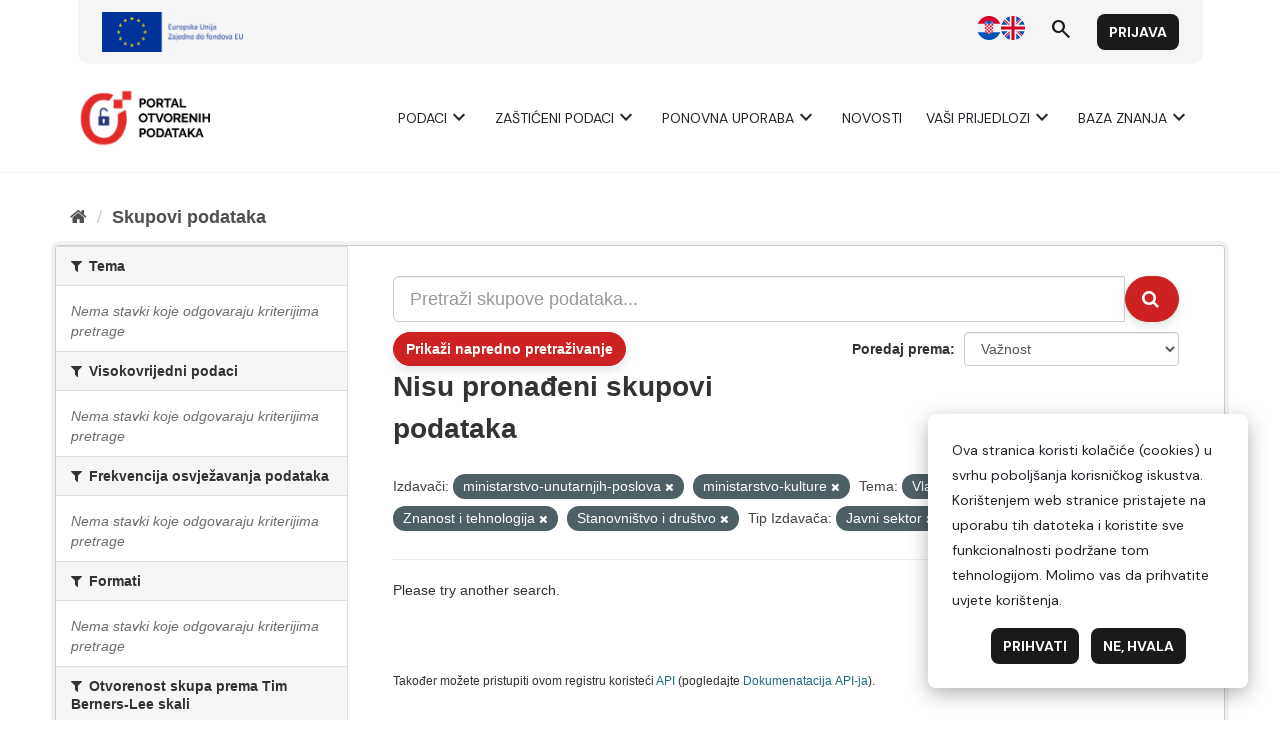

--- FILE ---
content_type: text/html; charset=utf-8
request_url: https://data.gov.hr/ckan/dataset?organization=ministarstvo-unutarnjih-poslova&theme=government_and_public_sector&theme=science_and_technology&publisher_type=public_sector&organization=ministarstvo-kulture&theme=population_and_society
body_size: 4551
content:
<!DOCTYPE html>
<!--[if IE 9]> <html lang="hr" class="ie9"> <![endif]-->
<!--[if gt IE 8]><!--> <html lang="hr"> <!--<![endif]-->
  <head>
    <meta charset="utf-8" />
      <meta name="generator" content="ckan 2.9.9" />
      <meta name="viewport" content="width=device-width, initial-scale=1.0">
    <title>Skup podataka - CKAN</title>

    
    <link rel="shortcut icon" href="/favicon.ico" />
    
      
      
      
    

    
      
      
    

    
    <link href="/ckan/webassets/base/2471d0b8_main.css" rel="stylesheet"/>
    
  </head>

  
  <body data-site-root="https://data.gov.hr/ckan/" data-locale-root="https://data.gov.hr/ckan/" >

    
    
        
    

    
    <div class="sr-only sr-only-focusable"><a href="#content">Preskoči na sadržaj</a></div>
  

  
    <link href="https://fonts.googleapis.com/css2?family=Merriweather:wght@400;700&display=swap" rel="stylesheet">
<link href="https://fonts.googleapis.com/css2?family=Material+Symbols+Outlined" rel="stylesheet" />
<link href="https://fonts.googleapis.com/css2?family=DM+Sans:ital,opsz,wght@0,9..40,400;0,9..40,700;1,9..40,400;1,9..40,700&display=swap" rel="stylesheet">
<link href="/ckan/custom.css" rel="stylesheet">
<div id="header"></div>
<script type="module">

    import { 
        WcHeaderContainer, 
        WcFooterContainer,
    } from '/ckan/index.js';

    window.openDataBaseUrl = '/';

    const elemHeader = document.getElementById('header');

    customElements.define('header-container', WcHeaderContainer);
    const header = new WcHeaderContainer();
    header.styles = [
        'https://fonts.googleapis.com/css2?family=Merriweather:wght@400;700&display=swap',
        'https://fonts.googleapis.com/css2?family=Material+Symbols+Outlined',
        'https://fonts.googleapis.com/css2?family=DM+Sans:ital,opsz,wght@0,9..40,400;0,9..40,700;1,9..40,400;1,9..40,700&display=swap',
        '/ckan/style.css',
    ]
    
    elemHeader.appendChild(header);

</script>


<script>

    function trackDownload(pkgName, resName)
    {
        if (typeof gtag != 'undefined')
        {
            gtag("event", "resource_download", {
                package_name: pkgName,
                resource_name: resName,
                page_location: window.location.href
            });
        }
    }
    
</script>
  
    <div class="main">
      <div id="content" class="container">
        
          
            <div class="flash-messages">
              
                
              
            </div>
          

          
            <div class="toolbar" role="navigation" aria-label="Breadcrumb">
              
                
                  <ol class="breadcrumb">
                    
<li class="home"><a href="/ckan/" aria-label="Početna"><i class="fa fa-home"></i><span> Početna</span></a></li>
                    
  <li class="active"><a href="/ckan/dataset/">Skupovi podаtаkа</a></li>

                  </ol>
                
              
            </div>
          

          <div class="row wrapper">
            
            
            

            
              <aside class="secondary col-sm-3">
                
                
  <div class="filters">
    <div>
      
        
<script type="text/javascript">

	function toggleVisibility() {
		var content = document.querySelector('.private-disclaimer');
		// Toggle the display property of the content
		content.style.display = (content.style.display === 'none') ? 'block' : 'none';
	}

</script>

    
    
	
	    
	    
		<section class="module module-narrow module-shallow">
		    
			<h2 class="module-heading">
			    <i class="fa fa-filter"></i>
			    
			    Tema
			</h2>
		    
		    
			
			
			    
				<p class="module-content empty">Nema stavki koje odgovaraju kriterijima pretrage</p>
			    
			
			
		    
		</section>
	    
	
    

      
        
<script type="text/javascript">

	function toggleVisibility() {
		var content = document.querySelector('.private-disclaimer');
		// Toggle the display property of the content
		content.style.display = (content.style.display === 'none') ? 'block' : 'none';
	}

</script>

    
    
	
	    
	    
		<section class="module module-narrow module-shallow">
		    
			<h2 class="module-heading">
			    <i class="fa fa-filter"></i>
			    
			    Visokovrijedni podaci
			</h2>
		    
		    
			
			
			    
				<p class="module-content empty">Nema stavki koje odgovaraju kriterijima pretrage</p>
			    
			
			
		    
		</section>
	    
	
    

      
        
<script type="text/javascript">

	function toggleVisibility() {
		var content = document.querySelector('.private-disclaimer');
		// Toggle the display property of the content
		content.style.display = (content.style.display === 'none') ? 'block' : 'none';
	}

</script>

    
    
	
	    
	    
		<section class="module module-narrow module-shallow">
		    
			<h2 class="module-heading">
			    <i class="fa fa-filter"></i>
			    
			    Frekvencija osvježavanja podataka
			</h2>
		    
		    
			
			
			    
				<p class="module-content empty">Nema stavki koje odgovaraju kriterijima pretrage</p>
			    
			
			
		    
		</section>
	    
	
    

      
        
<script type="text/javascript">

	function toggleVisibility() {
		var content = document.querySelector('.private-disclaimer');
		// Toggle the display property of the content
		content.style.display = (content.style.display === 'none') ? 'block' : 'none';
	}

</script>

    
    
	
	    
	    
		<section class="module module-narrow module-shallow">
		    
			<h2 class="module-heading">
			    <i class="fa fa-filter"></i>
			    
			    Formati
			</h2>
		    
		    
			
			
			    
				<p class="module-content empty">Nema stavki koje odgovaraju kriterijima pretrage</p>
			    
			
			
		    
		</section>
	    
	
    

      
        
<script type="text/javascript">

	function toggleVisibility() {
		var content = document.querySelector('.private-disclaimer');
		// Toggle the display property of the content
		content.style.display = (content.style.display === 'none') ? 'block' : 'none';
	}

</script>

    
    
	
	    
	    
		<section class="module module-narrow module-shallow">
		    
			<h2 class="module-heading">
			    <i class="fa fa-filter"></i>
			    
			    Otvorenost skupa prema Tim Berners-Lee skali
			</h2>
		    
		    
			
			
			    
				<p class="module-content empty">Nema stavki koje odgovaraju kriterijima pretrage</p>
			    
			
			
		    
		</section>
	    
	
    

      
        
<script type="text/javascript">

	function toggleVisibility() {
		var content = document.querySelector('.private-disclaimer');
		// Toggle the display property of the content
		content.style.display = (content.style.display === 'none') ? 'block' : 'none';
	}

</script>

    
    
	
	    
	    
		<section class="module module-narrow module-shallow">
		    
			<h2 class="module-heading">
			    <i class="fa fa-filter"></i>
			    
			    Izdavači
			</h2>
		    
		    
			
			
			    
				<p class="module-content empty">Nema stavki koje odgovaraju kriterijima pretrage</p>
			    
			
			
		    
		</section>
	    
	
    

      
        
<script type="text/javascript">

	function toggleVisibility() {
		var content = document.querySelector('.private-disclaimer');
		// Toggle the display property of the content
		content.style.display = (content.style.display === 'none') ? 'block' : 'none';
	}

</script>

    
    
	
	    
	    
		<section class="module module-narrow module-shallow">
		    
			<h2 class="module-heading">
			    <i class="fa fa-filter"></i>
			    
			    Tip izdavača
			</h2>
		    
		    
			
			
			    
				<p class="module-content empty">Nema stavki koje odgovaraju kriterijima pretrage</p>
			    
			
			
		    
		</section>
	    
	
    

      
        
<script type="text/javascript">

	function toggleVisibility() {
		var content = document.querySelector('.private-disclaimer');
		// Toggle the display property of the content
		content.style.display = (content.style.display === 'none') ? 'block' : 'none';
	}

</script>

    
    
	
	    
	    
		<section class="module module-narrow module-shallow">
		    
			<h2 class="module-heading">
			    <i class="fa fa-filter"></i>
			    
			    Oznake
			</h2>
		    
		    
			
			
			    
				<p class="module-content empty">Nema stavki koje odgovaraju kriterijima pretrage</p>
			    
			
			
		    
		</section>
	    
	
    

      
        
<script type="text/javascript">

	function toggleVisibility() {
		var content = document.querySelector('.private-disclaimer');
		// Toggle the display property of the content
		content.style.display = (content.style.display === 'none') ? 'block' : 'none';
	}

</script>

    
    
	
	    
	    
		<section class="module module-narrow module-shallow">
		    
			<h2 class="module-heading">
			    <i class="fa fa-filter"></i>
			    
			    Vrsta podataka<div onclick="toggleVisibility()" style="float: right; background-color: #000; color: #fff; border-radius: 10px; width: 20px; height: 20px; display: block; text-align: center; cursor: pointer;">?</p>
				<div class="private-disclaimer" style="display: none; position: absolute; width: 100%; height: 500px; background-color: #fff; color: #000; border: 1px solid #ccc; padding: 10px; left: 0px; z-index: 20;">Kako je utvrđeno Uredbom (EU) 2022/868 Europskog parlamenta i Vijeća od 30. svibnja 2022. o europskom upravljanju podacima i izmjeni Uredbe (EU) 2018/1724 (dalje: Akt o upravljanju podacima) „zaštićeni podaci" odnose se na kategorije podataka zaštićene na temelju: statističke povjerljivosti; poslovne povjerljivosti, uključujući poslovne i profesionalne tajne te tajne trgovačkih društava; prava intelektualnog vlasništva trećih strana ili zaštite osobnih podataka ako takvi podaci nisu obuhvaćeni područjem primjene Direktive (EU) 2019/1024. Ti se podaci mogu staviti na raspolaganje za ponovnu uporabu ako su ispunjeni uvjeti iz članka 5. Akta o upravljanju podacima. Ovaj katalog podataka služi kao jedinstvena informacijska točka na kojoj tijela javnog sektora mogu navesti „zaštićene podatke", a tražitelji podataka mogu podnijeti zahtjev za ponovnom uporabom zaštićenih podataka.</div>
				
			</h2>
		    
		    
			
			
			    
				<p class="module-content empty">Nema stavki koje odgovaraju kriterijima pretrage</p>
			    
			
			
		    
		</section>
	    
	
    

      
        
<script type="text/javascript">

	function toggleVisibility() {
		var content = document.querySelector('.private-disclaimer');
		// Toggle the display property of the content
		content.style.display = (content.style.display === 'none') ? 'block' : 'none';
	}

</script>

    
    
	
	    
	    
		<section class="module module-narrow module-shallow">
		    
			<h2 class="module-heading">
			    <i class="fa fa-filter"></i>
			    
			    Kategorija visokovrijednih podataka
			</h2>
		    
		    
			
			
			    
				<p class="module-content empty">Nema stavki koje odgovaraju kriterijima pretrage</p>
			    
			
			
		    
		</section>
	    
	
    

      
    </div>
    <a class="close no-text hide-filters"><i class="fa fa-times-circle"></i><span class="text">close</span></a>
  </div>

              </aside>
            

            
              <div class="primary col-sm-9 col-xs-12" role="main">
                
                
  <section class="module">
    <div class="module-content">
      
        
      
      
        
        
        










<form id="dataset-search-form" class="search-form" method="get" data-module="select-switch">

  
  <span data-module="dataset_autocomplete"></span>
    <div class="input-group search-input-group">
      <input aria-label="Pretraži skupove podataka..." id="field-giant-search" type="text" class="form-control input-lg" name="q" value="" autocomplete="off" placeholder="Pretraži skupove podataka...">
      
      <span class="input-group-btn">
        <button class="btn btn-default btn-lg" type="submit" value="search" aria-label="Submit">
          <i class="fa fa-search"></i>
        </button>
      </span>
      
    </div>
  

  

    
    
    
    
    
    

    <div id="advanced-search" class="container-fluid js-hide">
      <!-- Search by Created date -->
      <div class="row search-field">
        <span class="col-md-3"> Datum objave od </span>
        <input type="date" class="form-control date-start col-md-4" name="ext_created_from" value="" autocomplete="off">
        <span class="seperater col-md-1"> do </span>
        <input type="date" class="form-control date-end col-md-4" name="ext_created_to" value="" autocomplete="off">
      </div>

      <!-- Search by Modified date -->
      <div class="row search-field">
        <span class="col-md-3"> Datum zadnjeg ažuriranja od </span>
        <input type="date" class="form-control date-start col-md-4" name="ext_modified_from" value="" autocomplete="off">
        <span class="seperater col-md-1"> do </span>
        <input type="date" class="form-control date-end col-md-4" name="ext_modified_to" value="" autocomplete="off">
      </div>
    </div>
    <span class="btn btn-default" data-module="advanced_search" data-module-show="False">
        Prikaži napredno pretraživanje
    </span>
    
  

  
    <span>
  
  

  
  
  
  <input type="hidden" name="organization" value="ministarstvo-unutarnjih-poslova" />
  
  
  
  
  
  <input type="hidden" name="organization" value="ministarstvo-kulture" />
  
  
  
  
  
  <input type="hidden" name="theme" value="government_and_public_sector" />
  
  
  
  
  
  <input type="hidden" name="theme" value="science_and_technology" />
  
  
  
  
  
  <input type="hidden" name="theme" value="population_and_society" />
  
  
  
  
  
  <input type="hidden" name="publisher_type" value="public_sector" />
  
  
  
  </span>
  

  
    
      <div class="form-select form-group control-order-by">
        <label for="field-order-by">Poredaj prema</label>
        <select id="field-order-by" name="sort" class="form-control" onchange="this.form.submit()">
          
            
              <option value="score desc, metadata_modified desc" selected="selected">Važnost</option>
            
          
            
              <option value="title_string asc">Ime uzlazno</option>
            
          
            
              <option value="title_string desc">Ime silazno</option>
            
          
            
              <option value="openess asc">Otvorenost Skupa Uzlazno</option>
            
          
            
              <option value="openess desc">Otvorenost Skupa Silazno</option>
            
          
            
              <option value="metadata_modified desc">Zadnja izmjena</option>
            
          
            
          
        </select>
        
        <button class="btn btn-default js-hide" type="submit">Idi</button>
        
      </div>
    
  

  
    
      <h1>

  
  
  
  

Nisu pronađeni skupovi podataka</h1>
    
  

  
    
      <p class="filter-list">
        
          
          <span class="facet">Izdavači:</span>
          
            <span class="filtered pill">ministarstvo-unutarnjih-poslova
              <a href="/ckan/dataset/?organization=ministarstvo-kulture&amp;theme=government_and_public_sector&amp;theme=science_and_technology&amp;theme=population_and_society&amp;publisher_type=public_sector" class="remove" title="Ukloni"><i class="fa fa-times"></i></a>
            </span>
          
            <span class="filtered pill">ministarstvo-kulture
              <a href="/ckan/dataset/?organization=ministarstvo-unutarnjih-poslova&amp;theme=government_and_public_sector&amp;theme=science_and_technology&amp;theme=population_and_society&amp;publisher_type=public_sector" class="remove" title="Ukloni"><i class="fa fa-times"></i></a>
            </span>
          
        
          
          <span class="facet">Tema:</span>
          
            <span class="filtered pill">Vlada i javni sektor
              <a href="/ckan/dataset/?organization=ministarstvo-unutarnjih-poslova&amp;organization=ministarstvo-kulture&amp;theme=science_and_technology&amp;theme=population_and_society&amp;publisher_type=public_sector" class="remove" title="Ukloni"><i class="fa fa-times"></i></a>
            </span>
          
            <span class="filtered pill">Znanost i tehnologija
              <a href="/ckan/dataset/?organization=ministarstvo-unutarnjih-poslova&amp;organization=ministarstvo-kulture&amp;theme=government_and_public_sector&amp;theme=population_and_society&amp;publisher_type=public_sector" class="remove" title="Ukloni"><i class="fa fa-times"></i></a>
            </span>
          
            <span class="filtered pill">Stanovništvo i društvo
              <a href="/ckan/dataset/?organization=ministarstvo-unutarnjih-poslova&amp;organization=ministarstvo-kulture&amp;theme=government_and_public_sector&amp;theme=science_and_technology&amp;publisher_type=public_sector" class="remove" title="Ukloni"><i class="fa fa-times"></i></a>
            </span>
          
        
          
          <span class="facet">Tip Izdavača:</span>
          
            <span class="filtered pill">Javni sektor
              <a href="/ckan/dataset/?organization=ministarstvo-unutarnjih-poslova&amp;organization=ministarstvo-kulture&amp;theme=government_and_public_sector&amp;theme=science_and_technology&amp;theme=population_and_society" class="remove" title="Ukloni"><i class="fa fa-times"></i></a>
            </span>
          
        
      </p>
      <a class="show-filters btn btn-default">Filtriraj rezultate</a>
    
  

</form>


  <p class="extra">Please try another search.</p>



      
      
        

  

      
    </div>

    
      
    
  </section>

  
    <section class="module">
      <div class="module-content">
        
          <small>
            
            
            
           Također možete pristupiti ovom registru koristeći <a href="/ckan/api/3">API</a> (pogledajte <a href="http://docs.ckan.org/en/2.9/api/">Dokumenаtаcijа API-jа</a>).
          </small>
        
      </div>
    </section>
  

              </div>
            
          </div>
        
      </div>
    </div>
  
    <div id="footer"></div>
<script type="module">

    
    import {  
        WcFooterContainer 
    } from '/ckan/index.js';

    window.openDataBaseUrl = '/';

    const elemFooter = document.getElementById('footer');

    customElements.define('footer-container', WcFooterContainer);
    const footer = new WcFooterContainer();
    footer.styles = [
        'https://fonts.googleapis.com/css2?family=Merriweather:wght@400;700&display=swap',
        'https://fonts.googleapis.com/css2?family=Material+Symbols+Outlined',
        'https://fonts.googleapis.com/css2?family=DM+Sans:ital,opsz,wght@0,9..40,400;0,9..40,700;1,9..40,400;1,9..40,700&display=swap',
        '/ckan/style.css',
    ]
    
    elemFooter.appendChild(footer);

</script>

  

  
  
  
  
    

      

    
    
    <link href="/ckan/webassets/vendor/f3b8236b_select2.css" rel="stylesheet"/>
<link href="/ckan/webassets/vendor/0b01aef1_font-awesome.css" rel="stylesheet"/>
    <script src="/ckan/webassets/vendor/d8ae4bed_jquery.js" type="text/javascript"></script>
<script src="/ckan/webassets/vendor/fb6095a0_vendor.js" type="text/javascript"></script>
<script src="/ckan/webassets/vendor/580fa18d_bootstrap.js" type="text/javascript"></script>
<script src="/ckan/webassets/base/15a18f6c_main.js" type="text/javascript"></script>
<script src="/ckan/webassets/ckanext-hrtheme/7b8259fb-hrtheme-as.js" type="text/javascript"></script>
<script src="/ckan/webassets/ckanext-hrtheme/c3f51dfc-hrtheme-da.js" type="text/javascript"></script>
<script src="/ckan/webassets/base/2448af8b_ckan.js" type="text/javascript"></script>
  </body>
</html>

--- FILE ---
content_type: text/html; charset=utf-8
request_url: https://data.gov.hr/ckan/hr/
body_size: 2860
content:
<!DOCTYPE html>
<!--[if IE 9]> <html lang="hr" class="ie9"> <![endif]-->
<!--[if gt IE 8]><!--> <html lang="hr"> <!--<![endif]-->
  <head>
    <meta charset="utf-8" />
      <meta name="generator" content="ckan 2.9.9" />
      <meta name="viewport" content="width=device-width, initial-scale=1.0">
    <title>Dobrodošli - CKAN</title>

    
    
    <link rel="shortcut icon" href="/favicon.ico" />
    
    
        <link rel="alternate" type="text/n3" href="https://data.gov.hr/ckan/hr/catalog.n3"/>
        <link rel="alternate" type="text/turtle" href="https://data.gov.hr/ckan/hr/catalog.ttl"/>
        <link rel="alternate" type="application/rdf+xml" href="https://data.gov.hr/ckan/hr/catalog.xml"/>
        <link rel="alternate" type="application/ld+json" href="https://data.gov.hr/ckan/hr/catalog.jsonld"/>
    

      
      
      
    

    
      
      
    

    
    <link href="/ckan/webassets/base/2471d0b8_main.css" rel="stylesheet"/>
    
  </head>

  
  <body data-site-root="https://data.gov.hr/ckan/" data-locale-root="https://data.gov.hr/ckan/hr/" >

    
    
        
    

    
    <div class="sr-only sr-only-focusable"><a href="#content">Preskoči na sadržaj</a></div>
  

  
    <link href="https://fonts.googleapis.com/css2?family=Merriweather:wght@400;700&display=swap" rel="stylesheet">
<link href="https://fonts.googleapis.com/css2?family=Material+Symbols+Outlined" rel="stylesheet" />
<link href="https://fonts.googleapis.com/css2?family=DM+Sans:ital,opsz,wght@0,9..40,400;0,9..40,700;1,9..40,400;1,9..40,700&display=swap" rel="stylesheet">
<link href="/ckan/custom.css" rel="stylesheet">
<div id="header"></div>
<script type="module">

    import { 
        WcHeaderContainer, 
        WcFooterContainer,
    } from '/ckan/index.js';

    window.openDataBaseUrl = '/';

    const elemHeader = document.getElementById('header');

    customElements.define('header-container', WcHeaderContainer);
    const header = new WcHeaderContainer();
    header.styles = [
        'https://fonts.googleapis.com/css2?family=Merriweather:wght@400;700&display=swap',
        'https://fonts.googleapis.com/css2?family=Material+Symbols+Outlined',
        'https://fonts.googleapis.com/css2?family=DM+Sans:ital,opsz,wght@0,9..40,400;0,9..40,700;1,9..40,400;1,9..40,700&display=swap',
        '/ckan/style.css',
    ]
    
    elemHeader.appendChild(header);

</script>


<script>

    function trackDownload(pkgName, resName)
    {
        if (typeof gtag != 'undefined')
        {
            gtag("event", "resource_download", {
                package_name: pkgName,
                resource_name: resName,
                page_location: window.location.href
            });
        }
    }
    
</script>
  
  <div class="homepage layout-1">
    <div id="content" class="container">
      
            <div class="flash-messages">
              
                
              
            </div>
          
    </div>
    
      <div role="main">
  <div class="main hero">
    <div class="container">
      <div class="row row1">
        <div class="col-md-6 col1">
          
            

<div class="module-content box">
  <div>
    
      <h1 class="page-heading">Dobrodošli u CKAN</h1>
      <p>
        This is a nice introductory paragraph about CKAN or the site in general. We don't have any copy to go here yet but soon we will
      </p>
    
  </div>

  
    <section class="featured media-overlay hidden-xs">
      <h2 class="media-heading">Ovo je glavna sekcija</h2>
      
        <a class="media-image" href="#">
          <img class="img-responsive" src="/ckan/base/images/placeholder-420x220.png" alt="Placeholder" width="420" height="220" />
        </a>
      
    </section>
  
</div>
          
        </div>
        <div class="col-md-6 col2">
          
            


<div class="module module-search module-narrow module-shallow box">
  <form class="module-content search-form" method="get" action="/ckan/hr/dataset/">
    <h3 class="heading">Pretraga</h3>
    <div class="search-input form-group search-giant">
      <input aria-label="Pretraži skupove podataka" id="field-main-search" type="text" class="form-control" name="q" value="" autocomplete="off" placeholder="E.g. environment" />
      <button type="submit" aria-labelledby="search-label">
        <i class="fa fa-search"></i>
        <span class="sr-only" id="search-label">Trаži</span>
      </button>
    </div>
  </form>
  <div class="tags">
    <h3>Popularne oznake</h3>
    
      <a class="tag" href="/ckan/hr/dataset/?tags=javna+nabava">javna nabava</a>
    
      <a class="tag" href="/ckan/hr/dataset/?tags=MUP">MUP</a>
    
      <a class="tag" href="/ckan/hr/dataset/?tags=inspiregeoportal">inspiregeoportal</a>
    
  </div>
</div>
          
        </div>
      </div>
    </div>
  </div>
  <div class="main">
    <div class="container">
      <div class="row row2">
        <div class="col-md-6 col1">
          
          
          
            


          
          
        </div>
        <div class="col-md-6 col2">
          
            


  <div class="box">
    


  <section class="group-list module module-narrow module-shallow">
    
      <header class="module-heading">
        
        <a class="module-image" href="/ckan/hr/organization/aem2">
          <img src="/ckan/base/images/placeholder-organization.png" alt="aem2" />
        </a>
        
        
          <h3 class="media-heading"><a href=/ckan/hr/organization/aem2>Agencija za elektroničke medije</a></h3>
        
        
          
            
              <p>Agencija je osnovana sukladno odredbama Zakona...</p>
            
          
        
      </header>
    
    
      
      
      

  
    <ul class="list-unstyled dataset-list">
    	
	      
	        






  <li class="dataset-item module-content">
    
      <div class="dataset-content">
        
          <h2 class="dataset-heading">
            
              
            
            
		<a href="/ckan/hr/dataset/upisnik-pruzatelja-medijskih-usluga-na-zahtjev">Upisnik pružatelja medijskih usluga na zahtjev</a>
            
            
              
              
            
          </h2>
        
        
          
        
        
          
            <div>Usluge na zahtjev su usluge koje omogućavaju korisnicima da gledaju ili slušaju medijski sadržaj onda kada to oni...</div>
          
        
      </div>
      
        
      
    
  </li>

	      
	        






  <li class="dataset-item module-content">
    
      <div class="dataset-content">
        
          <h2 class="dataset-heading">
            
              
            
            
		<a href="/ckan/hr/dataset/upisnik-pruzatelja-medijskih-usluga-satelitom-internetom-kabelom-i-drugim-oblicima-prijenosa">Upisnik pružatelja medijskih usluga satelitom, internetom, kabelom i drugim o...</a>
            
            
              
              
            
          </h2>
        
        
          
        
        
          
            <div>Pružatelji medijskih usluga televizije i/ili radija koji pružaju audiovizualni ili audio program putem satelita,...</div>
          
        
      </div>
      
        
      
    
  </li>

	      
	    
    </ul>
  

    
  </section>

  </div>

          
        </div>
      </div>
    </div>
  </div>
</div>
    
  </div>

    <div id="footer"></div>
<script type="module">

    
    import {  
        WcFooterContainer 
    } from '/ckan/index.js';

    window.openDataBaseUrl = '/';

    const elemFooter = document.getElementById('footer');

    customElements.define('footer-container', WcFooterContainer);
    const footer = new WcFooterContainer();
    footer.styles = [
        'https://fonts.googleapis.com/css2?family=Merriweather:wght@400;700&display=swap',
        'https://fonts.googleapis.com/css2?family=Material+Symbols+Outlined',
        'https://fonts.googleapis.com/css2?family=DM+Sans:ital,opsz,wght@0,9..40,400;0,9..40,700;1,9..40,400;1,9..40,700&display=swap',
        '/ckan/style.css',
    ]
    
    elemFooter.appendChild(footer);

</script>

  

  
  
  
  
    

      

    
    
    <link href="/ckan/webassets/vendor/f3b8236b_select2.css" rel="stylesheet"/>
<link href="/ckan/webassets/vendor/0b01aef1_font-awesome.css" rel="stylesheet"/>
    <script src="/ckan/webassets/vendor/d8ae4bed_jquery.js" type="text/javascript"></script>
<script src="/ckan/webassets/vendor/fb6095a0_vendor.js" type="text/javascript"></script>
<script src="/ckan/webassets/vendor/580fa18d_bootstrap.js" type="text/javascript"></script>
<script src="/ckan/webassets/base/15a18f6c_main.js" type="text/javascript"></script>
<script src="/ckan/webassets/base/2448af8b_ckan.js" type="text/javascript"></script>
  </body>
</html>

--- FILE ---
content_type: text/html; charset=utf-8
request_url: https://data.gov.hr/moodle/?lang=hr
body_size: 8715
content:
<!DOCTYPE html>

<html  dir="ltr" lang="hr" xml:lang="hr">
<head>
    <title>Naslovnica | e-Učenje</title>
    <link rel="shortcut icon" href="https://data.gov.hr/moodle/theme/image.php/hrtheme/theme/1744145221/favicon" />
    <meta http-equiv="Content-Type" content="text/html; charset=utf-8" />
<meta name="keywords" content="moodle, Naslovnica | e-Učenje" />
<link rel="stylesheet" type="text/css" href="https://data.gov.hr/moodle/theme/yui_combo.php?3.18.1/cssreset/cssreset-min.css&amp;3.18.1/cssfonts/cssfonts-min.css&amp;3.18.1/cssgrids/cssgrids-min.css&amp;3.18.1/cssbase/cssbase-min.css" /><link rel="stylesheet" type="text/css" href="https://data.gov.hr/moodle/theme/yui_combo.php?rollup/3.18.1/yui-moodlesimple-min.css" /><script id="firstthemesheet" type="text/css">/** Required in order to fix style inclusion problems in IE with YUI **/</script><link rel="stylesheet" type="text/css" href="https://data.gov.hr/moodle/theme/styles.php/hrtheme/1744145221_1/all" />
<script>
//<![CDATA[
var M = {}; M.yui = {};
M.pageloadstarttime = new Date();
M.cfg = {"wwwroot":"https:\/\/data.gov.hr\/moodle","homeurl":{},"sesskey":"GriXl30cw2","sessiontimeout":"28800","sessiontimeoutwarning":"1200","themerev":"1744145221","slasharguments":1,"theme":"hrtheme","iconsystemmodule":"core\/icon_system_fontawesome","jsrev":"1744145197","admin":"admin","svgicons":true,"usertimezone":"Europe\/Zagreb","courseId":1,"courseContextId":2,"contextid":2,"contextInstanceId":1,"langrev":1757990462,"templaterev":"1744145197"};var yui1ConfigFn = function(me) {if(/-skin|reset|fonts|grids|base/.test(me.name)){me.type='css';me.path=me.path.replace(/\.js/,'.css');me.path=me.path.replace(/\/yui2-skin/,'/assets/skins/sam/yui2-skin')}};
var yui2ConfigFn = function(me) {var parts=me.name.replace(/^moodle-/,'').split('-'),component=parts.shift(),module=parts[0],min='-min';if(/-(skin|core)$/.test(me.name)){parts.pop();me.type='css';min=''}
if(module){var filename=parts.join('-');me.path=component+'/'+module+'/'+filename+min+'.'+me.type}else{me.path=component+'/'+component+'.'+me.type}};
YUI_config = {"debug":false,"base":"https:\/\/data.gov.hr\/moodle\/lib\/yuilib\/3.18.1\/","comboBase":"https:\/\/data.gov.hr\/moodle\/theme\/yui_combo.php?","combine":true,"filter":null,"insertBefore":"firstthemesheet","groups":{"yui2":{"base":"https:\/\/data.gov.hr\/moodle\/lib\/yuilib\/2in3\/2.9.0\/build\/","comboBase":"https:\/\/data.gov.hr\/moodle\/theme\/yui_combo.php?","combine":true,"ext":false,"root":"2in3\/2.9.0\/build\/","patterns":{"yui2-":{"group":"yui2","configFn":yui1ConfigFn}}},"moodle":{"name":"moodle","base":"https:\/\/data.gov.hr\/moodle\/theme\/yui_combo.php?m\/1744145197\/","combine":true,"comboBase":"https:\/\/data.gov.hr\/moodle\/theme\/yui_combo.php?","ext":false,"root":"m\/1744145197\/","patterns":{"moodle-":{"group":"moodle","configFn":yui2ConfigFn}},"filter":null,"modules":{"moodle-core-dragdrop":{"requires":["base","node","io","dom","dd","event-key","event-focus","moodle-core-notification"]},"moodle-core-blocks":{"requires":["base","node","io","dom","dd","dd-scroll","moodle-core-dragdrop","moodle-core-notification"]},"moodle-core-lockscroll":{"requires":["plugin","base-build"]},"moodle-core-actionmenu":{"requires":["base","event","node-event-simulate"]},"moodle-core-notification":{"requires":["moodle-core-notification-dialogue","moodle-core-notification-alert","moodle-core-notification-confirm","moodle-core-notification-exception","moodle-core-notification-ajaxexception"]},"moodle-core-notification-dialogue":{"requires":["base","node","panel","escape","event-key","dd-plugin","moodle-core-widget-focusafterclose","moodle-core-lockscroll"]},"moodle-core-notification-alert":{"requires":["moodle-core-notification-dialogue"]},"moodle-core-notification-confirm":{"requires":["moodle-core-notification-dialogue"]},"moodle-core-notification-exception":{"requires":["moodle-core-notification-dialogue"]},"moodle-core-notification-ajaxexception":{"requires":["moodle-core-notification-dialogue"]},"moodle-core-handlebars":{"condition":{"trigger":"handlebars","when":"after"}},"moodle-core-chooserdialogue":{"requires":["base","panel","moodle-core-notification"]},"moodle-core-event":{"requires":["event-custom"]},"moodle-core-maintenancemodetimer":{"requires":["base","node"]},"moodle-core-formchangechecker":{"requires":["base","event-focus","moodle-core-event"]},"moodle-core_availability-form":{"requires":["base","node","event","event-delegate","panel","moodle-core-notification-dialogue","json"]},"moodle-backup-backupselectall":{"requires":["node","event","node-event-simulate","anim"]},"moodle-course-dragdrop":{"requires":["base","node","io","dom","dd","dd-scroll","moodle-core-dragdrop","moodle-core-notification","moodle-course-coursebase","moodle-course-util"]},"moodle-course-categoryexpander":{"requires":["node","event-key"]},"moodle-course-util":{"requires":["node"],"use":["moodle-course-util-base"],"submodules":{"moodle-course-util-base":{},"moodle-course-util-section":{"requires":["node","moodle-course-util-base"]},"moodle-course-util-cm":{"requires":["node","moodle-course-util-base"]}}},"moodle-course-management":{"requires":["base","node","io-base","moodle-core-notification-exception","json-parse","dd-constrain","dd-proxy","dd-drop","dd-delegate","node-event-delegate"]},"moodle-form-shortforms":{"requires":["node","base","selector-css3","moodle-core-event"]},"moodle-form-dateselector":{"requires":["base","node","overlay","calendar"]},"moodle-question-preview":{"requires":["base","dom","event-delegate","event-key","core_question_engine"]},"moodle-question-chooser":{"requires":["moodle-core-chooserdialogue"]},"moodle-question-searchform":{"requires":["base","node"]},"moodle-availability_completion-form":{"requires":["base","node","event","moodle-core_availability-form"]},"moodle-availability_date-form":{"requires":["base","node","event","io","moodle-core_availability-form"]},"moodle-availability_grade-form":{"requires":["base","node","event","moodle-core_availability-form"]},"moodle-availability_group-form":{"requires":["base","node","event","moodle-core_availability-form"]},"moodle-availability_grouping-form":{"requires":["base","node","event","moodle-core_availability-form"]},"moodle-availability_profile-form":{"requires":["base","node","event","moodle-core_availability-form"]},"moodle-mod_assign-history":{"requires":["node","transition"]},"moodle-mod_quiz-util":{"requires":["node","moodle-core-actionmenu"],"use":["moodle-mod_quiz-util-base"],"submodules":{"moodle-mod_quiz-util-base":{},"moodle-mod_quiz-util-slot":{"requires":["node","moodle-mod_quiz-util-base"]},"moodle-mod_quiz-util-page":{"requires":["node","moodle-mod_quiz-util-base"]}}},"moodle-mod_quiz-modform":{"requires":["base","node","event"]},"moodle-mod_quiz-dragdrop":{"requires":["base","node","io","dom","dd","dd-scroll","moodle-core-dragdrop","moodle-core-notification","moodle-mod_quiz-quizbase","moodle-mod_quiz-util-base","moodle-mod_quiz-util-page","moodle-mod_quiz-util-slot","moodle-course-util"]},"moodle-mod_quiz-toolboxes":{"requires":["base","node","event","event-key","io","moodle-mod_quiz-quizbase","moodle-mod_quiz-util-slot","moodle-core-notification-ajaxexception"]},"moodle-mod_quiz-quizbase":{"requires":["base","node"]},"moodle-mod_quiz-autosave":{"requires":["base","node","event","event-valuechange","node-event-delegate","io-form"]},"moodle-mod_quiz-questionchooser":{"requires":["moodle-core-chooserdialogue","moodle-mod_quiz-util","querystring-parse"]},"moodle-message_airnotifier-toolboxes":{"requires":["base","node","io"]},"moodle-filter_glossary-autolinker":{"requires":["base","node","io-base","json-parse","event-delegate","overlay","moodle-core-event","moodle-core-notification-alert","moodle-core-notification-exception","moodle-core-notification-ajaxexception"]},"moodle-editor_atto-rangy":{"requires":[]},"moodle-editor_atto-editor":{"requires":["node","transition","io","overlay","escape","event","event-simulate","event-custom","node-event-html5","node-event-simulate","yui-throttle","moodle-core-notification-dialogue","moodle-editor_atto-rangy","handlebars","timers","querystring-stringify"]},"moodle-editor_atto-plugin":{"requires":["node","base","escape","event","event-outside","handlebars","event-custom","timers","moodle-editor_atto-menu"]},"moodle-editor_atto-menu":{"requires":["moodle-core-notification-dialogue","node","event","event-custom"]},"moodle-report_eventlist-eventfilter":{"requires":["base","event","node","node-event-delegate","datatable","autocomplete","autocomplete-filters"]},"moodle-report_loglive-fetchlogs":{"requires":["base","event","node","io","node-event-delegate"]},"moodle-gradereport_history-userselector":{"requires":["escape","event-delegate","event-key","handlebars","io-base","json-parse","moodle-core-notification-dialogue"]},"moodle-qbank_editquestion-chooser":{"requires":["moodle-core-chooserdialogue"]},"moodle-tool_lp-dragdrop-reorder":{"requires":["moodle-core-dragdrop"]},"moodle-assignfeedback_editpdf-editor":{"requires":["base","event","node","io","graphics","json","event-move","event-resize","transition","querystring-stringify-simple","moodle-core-notification-dialog","moodle-core-notification-alert","moodle-core-notification-warning","moodle-core-notification-exception","moodle-core-notification-ajaxexception"]},"moodle-atto_accessibilitychecker-button":{"requires":["color-base","moodle-editor_atto-plugin"]},"moodle-atto_accessibilityhelper-button":{"requires":["moodle-editor_atto-plugin"]},"moodle-atto_align-button":{"requires":["moodle-editor_atto-plugin"]},"moodle-atto_bold-button":{"requires":["moodle-editor_atto-plugin"]},"moodle-atto_charmap-button":{"requires":["moodle-editor_atto-plugin"]},"moodle-atto_clear-button":{"requires":["moodle-editor_atto-plugin"]},"moodle-atto_collapse-button":{"requires":["moodle-editor_atto-plugin"]},"moodle-atto_emojipicker-button":{"requires":["moodle-editor_atto-plugin"]},"moodle-atto_emoticon-button":{"requires":["moodle-editor_atto-plugin"]},"moodle-atto_equation-button":{"requires":["moodle-editor_atto-plugin","moodle-core-event","io","event-valuechange","tabview","array-extras"]},"moodle-atto_h5p-button":{"requires":["moodle-editor_atto-plugin"]},"moodle-atto_html-beautify":{},"moodle-atto_html-button":{"requires":["promise","moodle-editor_atto-plugin","moodle-atto_html-beautify","moodle-atto_html-codemirror","event-valuechange"]},"moodle-atto_html-codemirror":{"requires":["moodle-atto_html-codemirror-skin"]},"moodle-atto_image-button":{"requires":["moodle-editor_atto-plugin"]},"moodle-atto_indent-button":{"requires":["moodle-editor_atto-plugin"]},"moodle-atto_italic-button":{"requires":["moodle-editor_atto-plugin"]},"moodle-atto_link-button":{"requires":["moodle-editor_atto-plugin"]},"moodle-atto_managefiles-button":{"requires":["moodle-editor_atto-plugin"]},"moodle-atto_managefiles-usedfiles":{"requires":["node","escape"]},"moodle-atto_media-button":{"requires":["moodle-editor_atto-plugin","moodle-form-shortforms"]},"moodle-atto_noautolink-button":{"requires":["moodle-editor_atto-plugin"]},"moodle-atto_orderedlist-button":{"requires":["moodle-editor_atto-plugin"]},"moodle-atto_recordrtc-button":{"requires":["moodle-editor_atto-plugin","moodle-atto_recordrtc-recording"]},"moodle-atto_recordrtc-recording":{"requires":["moodle-atto_recordrtc-button"]},"moodle-atto_rtl-button":{"requires":["moodle-editor_atto-plugin"]},"moodle-atto_strike-button":{"requires":["moodle-editor_atto-plugin"]},"moodle-atto_subscript-button":{"requires":["moodle-editor_atto-plugin"]},"moodle-atto_superscript-button":{"requires":["moodle-editor_atto-plugin"]},"moodle-atto_table-button":{"requires":["moodle-editor_atto-plugin","moodle-editor_atto-menu","event","event-valuechange"]},"moodle-atto_title-button":{"requires":["moodle-editor_atto-plugin"]},"moodle-atto_underline-button":{"requires":["moodle-editor_atto-plugin"]},"moodle-atto_undo-button":{"requires":["moodle-editor_atto-plugin"]},"moodle-atto_unorderedlist-button":{"requires":["moodle-editor_atto-plugin"]}}},"gallery":{"name":"gallery","base":"https:\/\/data.gov.hr\/moodle\/lib\/yuilib\/gallery\/","combine":true,"comboBase":"https:\/\/data.gov.hr\/moodle\/theme\/yui_combo.php?","ext":false,"root":"gallery\/1744145197\/","patterns":{"gallery-":{"group":"gallery"}}}},"modules":{"core_filepicker":{"name":"core_filepicker","fullpath":"https:\/\/data.gov.hr\/moodle\/lib\/javascript.php\/1744145197\/repository\/filepicker.js","requires":["base","node","node-event-simulate","json","async-queue","io-base","io-upload-iframe","io-form","yui2-treeview","panel","cookie","datatable","datatable-sort","resize-plugin","dd-plugin","escape","moodle-core_filepicker","moodle-core-notification-dialogue"]},"core_comment":{"name":"core_comment","fullpath":"https:\/\/data.gov.hr\/moodle\/lib\/javascript.php\/1744145197\/comment\/comment.js","requires":["base","io-base","node","json","yui2-animation","overlay","escape"]}},"logInclude":[],"logExclude":[],"logLevel":null};
M.yui.loader = {modules: {}};

//]]>
</script>

    <meta name="viewport" content="width=device-width, initial-scale=1.0">
</head>
<body  id="page-site-index" class="limitedwidth format-site course path-site chrome dir-ltr lang-hr yui-skin-sam yui3-skin-sam data-gov-hr--moodle pagelayout-frontpage course-1 context-2 notloggedin theme uses-drawers">
<div class="toast-wrapper mx-auto py-0 fixed-top" role="status" aria-live="polite"></div>
<div id="page-wrapper" class="d-print-block">

    <div>
    <a class="sr-only sr-only-focusable" href="#maincontent">Preskoči na sadržaj</a>
</div><script src="https://data.gov.hr/moodle/lib/javascript.php/1744145197/lib/polyfills/polyfill.js"></script>
<script src="https://data.gov.hr/moodle/theme/yui_combo.php?rollup/3.18.1/yui-moodlesimple-min.js"></script><script src="https://data.gov.hr/moodle/lib/javascript.php/1744145197/lib/javascript-static.js"></script>
<script>
//<![CDATA[
document.body.className += ' jsenabled';
//]]>
</script>



    <link href="https://fonts.googleapis.com/css2?family=Merriweather:wght@400;700&display=swap" rel="stylesheet">
    <link href="https://fonts.googleapis.com/css2?family=Material+Symbols+Outlined" rel="stylesheet" />
    <link href="https://fonts.googleapis.com/css2?family=DM+Sans:ital,opsz,wght@0,9..40,400;0,9..40,700;1,9..40,400;1,9..40,700&display=swap" rel="stylesheet">
    <div id="header"></div>
    <script type="module">
    
        import { 
            WcHeaderContainer, 
            WcFooterContainer,
        } from '/ckan/index.js';
    
        window.openDataBaseUrl = '/';
    
        const elemHeader = document.getElementById('header');
    
        customElements.define('header-container', WcHeaderContainer);
        const header = new WcHeaderContainer();
        header.styles = [
            'https://fonts.googleapis.com/css2?family=Merriweather:wght@400;700&display=swap',
            'https://fonts.googleapis.com/css2?family=Material+Symbols+Outlined',
            'https://fonts.googleapis.com/css2?family=DM+Sans:ital,opsz,wght@0,9..40,400;0,9..40,700;1,9..40,400;1,9..40,700&display=swap',
            '/ckan/style.css',
        ]
        
        elemHeader.appendChild(header);
    
    </script>
    <nav class="navbar fixed-top navbar-light bg-white navbar-expand" aria-label="Navigacija">
        <button class="navbar-toggler aabtn d-block d-md-none px-1 my-1 border-0" data-toggler="drawers" data-action="toggle" data-target="theme_boost-drawers-primary">
            <span class="navbar-toggler-icon"></span>
            <span class="sr-only">Bočni panel</span>
        </button>
    
        <a href="https://data.gov.hr/moodle/" class="navbar-brand d-none d-md-flex align-items-center m-0 mr-4 p-0 aabtn">
    
                e-Učenje
        </a>
            <div class="primary-navigation">
                <nav class="moremenu navigation">
                    <ul id="moremenu-69174e224d7f0-navbar-nav" role="menubar" class="nav more-nav navbar-nav">
                                <li data-key="home" class="nav-item" role="none" data-forceintomoremenu="false">
                                            <a role="menuitem" class="nav-link active "
                                                href="https://data.gov.hr/moodle/"
                                                
                                                aria-current="true"
                                                
                                            >
                                                Naslovnica
                                            </a>
                                </li>
                        <li role="none" class="nav-item dropdown dropdownmoremenu d-none" data-region="morebutton">
                            <a class="dropdown-toggle nav-link " href="#" id="moremenu-dropdown-69174e224d7f0" role="menuitem" data-toggle="dropdown" aria-haspopup="true" aria-expanded="false" tabindex="-1">
                                Više
                            </a>
                            <ul class="dropdown-menu dropdown-menu-left" data-region="moredropdown" aria-labelledby="moremenu-dropdown-69174e224d7f0" role="menu">
                            </ul>
                        </li>
                    </ul>
                </nav>
            </div>
    
        <ul class="navbar-nav d-none d-md-flex my-1 px-1">
            <!-- page_heading_menu -->
            
        </ul>
    
        <div id="usernavigation" class="navbar-nav ml-auto">
                <div class="langmenu">
                    <div class="dropdown show">
                        <a href="#" role="button" id="lang-menu-toggle" data-toggle="dropdown" aria-label="Jezik" aria-haspopup="true" aria-controls="lang-action-menu" class="btn dropdown-toggle">
                            <i class="icon fa fa-language fa-fw mr-1" aria-hidden="true"></i>
                            <span class="langbutton">
                                Hrvatski ‎(hr)‎
                            </span>
                            <b class="caret"></b>
                        </a>
                        <div role="menu" aria-labelledby="lang-menu-toggle" id="lang-action-menu" class="dropdown-menu dropdown-menu-right">
                                    <a href="https://data.gov.hr/moodle/?lang=en" class="dropdown-item pl-5" role="menuitem" 
                                            lang="en" >
                                        English ‎(en)‎
                                    </a>
                                    <a href="#" class="dropdown-item pl-5" role="menuitem" aria-current="true"
                                            >
                                        Hrvatski ‎(hr)‎
                                    </a>
                        </div>
                    </div>
                </div>
                <div class="divider border-left h-75 align-self-center mx-1"></div>
            
            <div class="d-flex align-items-stretch usermenu-container" data-region="usermenu">
                    <div class="usermenu">
                            <span class="login pl-2">
                                    <a href="https://data.gov.hr/moodle/login/index.php">Prijava</a>
                            </span>
                    </div>
            </div>
            
        </div>
    </nav>
    

<div  class="drawer drawer-left drawer-primary d-print-none not-initialized" data-region="fixed-drawer" id="theme_boost-drawers-primary" data-preference="" data-state="show-drawer-primary" data-forceopen="0" data-close-on-resize="1">
    <div class="drawerheader">
        <button
            class="btn drawertoggle icon-no-margin hidden"
            data-toggler="drawers"
            data-action="closedrawer"
            data-target="theme_boost-drawers-primary"
            data-toggle="tooltip"
            data-placement="right"
            title="Skrij traku"
        >
            <i class="icon fa fa-times fa-fw " aria-hidden="true"  ></i>
        </button>
        <div class="drawerheadercontent hidden">
            
        </div>
    </div>
    <div class="drawercontent drag-container" data-usertour="scroller">
                <div class="list-group">
                <a href="https://data.gov.hr/moodle/" class="list-group-item list-group-item-action active " aria-current="true">
                    Naslovnica
                </a>
        </div>

    </div>
</div>
        <div  class="drawer drawer-right d-print-none not-initialized" data-region="fixed-drawer" id="theme_boost-drawers-blocks" data-preference="drawer-open-block" data-state="show-drawer-right" data-forceopen="" data-close-on-resize="1">
    <div class="drawerheader">
        <button
            class="btn drawertoggle icon-no-margin hidden"
            data-toggler="drawers"
            data-action="closedrawer"
            data-target="theme_boost-drawers-blocks"
            data-toggle="tooltip"
            data-placement="left"
            title="Skrij traku s blokovima"
        >
            <i class="icon fa fa-times fa-fw " aria-hidden="true"  ></i>
        </button>
        <div class="drawerheadercontent hidden">
            
        </div>
    </div>
    <div class="drawercontent drag-container" data-usertour="scroller">
                        <section class="d-print-none" aria-label="Blokovi">
                    
                    <aside id="block-region-side-pre" class="block-region" data-blockregion="side-pre" data-droptarget="1"><a href="#sb-1" class="sr-only sr-only-focusable">Preskoči Navigacija</a>

<section id="inst290"
     class=" block_navigation block  card mb-3"
     role="navigation"
     data-block="navigation"
     data-instance-id="290"
          aria-labelledby="instance-290-header"
     >

    <div class="card-body p-3">

            <h5 id="instance-290-header" class="card-title d-inline">Navigacija</h5>


        <div class="card-text content mt-3">
            <ul class="block_tree list" role="tree" data-ajax-loader="block_navigation/nav_loader"><li class="type_unknown depth_1 contains_branch current_branch" role="treeitem" aria-expanded="true" aria-owns="random69174e224bca62_group" data-collapsible="false" aria-labelledby="random69174e224bca61_label_1_1"><p class="tree_item branch active_tree_node canexpand navigation_node"><a tabindex="-1" id="random69174e224bca61_label_1_1" href="https://data.gov.hr/moodle/">Naslovnica</a></p><ul id="random69174e224bca62_group" role="group"><li class="type_custom depth_2 item_with_icon" role="treeitem" aria-labelledby="random69174e224bca63_label_2_3"><p class="tree_item hasicon"><a tabindex="-1" id="random69174e224bca63_label_2_3" href="https://data.gov.hr/moodle/my/courses.php"><i class="icon fa fa-fw fa-fw navicon" aria-hidden="true"  ></i><span class="item-content-wrap">Moji e-kolegiji</span></a></p></li><li class="type_activity depth_2 item_with_icon" role="treeitem" aria-labelledby="random69174e224bca63_label_2_4"><p class="tree_item hasicon"><a tabindex="-1" id="random69174e224bca63_label_2_4" title="Forum" href="https://data.gov.hr/moodle/mod/forum/view.php?id=108"><img class="icon navicon" alt="Forum" title="Forum" src="https://data.gov.hr/moodle/theme/image.php/hrtheme/forum/1744145221/monologo" /><span class="item-content-wrap">Site announcements</span></a></p></li><li class="type_system depth_2 item_with_icon" role="treeitem" aria-labelledby="random69174e224bca63_label_2_5"><p class="tree_item hasicon"><a tabindex="-1" id="random69174e224bca63_label_2_5" href="https://data.gov.hr/moodle/my/courses.php"><i class="icon fa fa-graduation-cap fa-fw navicon" aria-hidden="true"  ></i><span class="item-content-wrap">Moji e-kolegiji</span></a></p></li><li class="type_system depth_2 contains_branch" role="treeitem" aria-expanded="false" data-requires-ajax="true" data-loaded="false" data-node-id="expandable_branch_0_courses" data-node-key="courses" data-node-type="0" aria-labelledby="random69174e224bca63_label_2_6"><p class="tree_item branch" id="expandable_branch_0_courses"><a tabindex="-1" id="random69174e224bca63_label_2_6" href="https://data.gov.hr/moodle/course/index.php">E-kolegiji</a></p></li></ul></li></ul>
            <div class="footer"></div>
            
        </div>

    </div>

</section>

  <span id="sb-1"></span></aside>
                </section>

    </div>
</div>
    <div id="page" data-region="mainpage" data-usertour="scroller" class="drawers   drag-container">
        <div id="topofscroll" class="main-inner">
            <div class="drawer-toggles d-flex">
                    <div class="drawer-toggler drawer-right-toggle ml-auto d-print-none">
                        <button
                            class="btn icon-no-margin"
                            data-toggler="drawers"
                            data-action="toggle"
                            data-target="theme_boost-drawers-blocks"
                            data-toggle="tooltip"
                            data-placement="right"
                            title="Prikaži traku s blokovima"
                        >
                            <span class="sr-only">Prikaži traku s blokovima</span>
                            <span class="dir-rtl-hide"><i class="icon fa fa-chevron-left fa-fw " aria-hidden="true"  ></i></span>
                            <span class="dir-ltr-hide"><i class="icon fa fa-chevron-right fa-fw " aria-hidden="true"  ></i></span>
                        </button>
                    </div>
            </div>
            <header id="page-header" class="header-maxwidth d-print-none">
    <div class="w-100">
        <div class="d-flex flex-wrap">
            <div class="ml-auto d-flex">
                
            </div>
            <div id="course-header">
                
            </div>
        </div>
        <div class="d-flex align-items-center">
                    <div class="mr-auto">
                        <div class="page-context-header"><div class="page-header-headings"><h1 class="h2">e-Učenje</h1></div></div>
                    </div>
            <div class="header-actions-container ml-auto" data-region="header-actions-container">
            </div>
        </div>
    </div>
</header>
            <div id="page-content" class="pb-3 d-print-block">
                <div id="region-main-box">
                    <section id="region-main" aria-label="Sadržaj">

                        <span class="notifications" id="user-notifications"></span>
                        <div role="main"><span id="maincontent"></span><a class="skip-block skip aabtn" href="#skipavailablecourses">Preskoči dostupni e-kolegiji</a><div id="frontpage-available-course-list"><h2>Dostupni e-kolegiji</h2><div class="courses frontpage-course-list-all"><div class="coursebox clearfix odd first" data-courseid="3" data-type="1"><div class="info"><h3 class="coursename"><a class="aalink" href="https://data.gov.hr/moodle/course/view.php?id=3">Korisničke upute za Administratora izdavača</a></h3><div class="moreinfo"></div><div class="enrolmenticons"><i class="icon fa fa-unlock-alt fa-fw "  title="Pristup kao gost" role="img" aria-label="Pristup kao gost"></i></div></div><div class="content"><div class="d-flex"><div class="flex-grow-1"></div></div></div></div><div class="coursebox clearfix even last" data-courseid="11" data-type="1"><div class="info"><h3 class="coursename"><a class="aalink" href="https://data.gov.hr/moodle/course/view.php?id=11">Resursi za razvojne inženjere</a></h3><div class="moreinfo"></div><div class="enrolmenticons"><i class="icon fa fa-unlock-alt fa-fw "  title="Pristup kao gost" role="img" aria-label="Pristup kao gost"></i></div></div><div class="content"><div class="d-flex"><div class="flex-grow-1"></div></div></div></div></div></div><span class="skip-block-to" id="skipavailablecourses"></span><br /></div>
                        
                        

                    </section>
                </div>
            </div>
        </div>
        
        <footer id="page-footer" class="footer-popover bg-white">
            <div data-region="footer-container-popover">
                <button class="btn btn-icon bg-secondary icon-no-margin btn-footer-popover" data-action="footer-popover" aria-label="Show footer">
                    <i class="icon fa fa-question fa-fw " aria-hidden="true"  ></i>
                </button>
            </div>
            <div class="footer-content-popover container" data-region="footer-content-popover">
                <div class="footer-section p-3 border-bottom">
                    <div class="logininfo">
                        <div class="logininfo">Niste prijavljeni u sustav. (<a href="https://data.gov.hr/moodle/login/index.php">Prijava</a>)</div>
                    </div>
                    <div class="tool_usertours-resettourcontainer">
                    </div>
        
                    <div class="tool_dataprivacy"><a href="https://data.gov.hr/moodle/admin/tool/dataprivacy/summary.php">Sažetak čuvanja podataka</a></div><a class="mobilelink" href="https://download.moodle.org/mobile?version=2023100900.05&amp;lang=hr&amp;iosappid=633359593&amp;androidappid=com.moodle.moodlemobile&amp;siteurl=https%3A%2F%2Fdata.gov.hr%2Fmoodle">Preuzmite mobilnu aplikaciju Moodle</a>
                    <script>
//<![CDATA[
var require = {
    baseUrl : 'https://data.gov.hr/moodle/lib/requirejs.php/1744145197/',
    // We only support AMD modules with an explicit define() statement.
    enforceDefine: true,
    skipDataMain: true,
    waitSeconds : 0,

    paths: {
        jquery: 'https://data.gov.hr/moodle/lib/javascript.php/1744145197/lib/jquery/jquery-3.7.1.min',
        jqueryui: 'https://data.gov.hr/moodle/lib/javascript.php/1744145197/lib/jquery/ui-1.13.2/jquery-ui.min',
        jqueryprivate: 'https://data.gov.hr/moodle/lib/javascript.php/1744145197/lib/requirejs/jquery-private'
    },

    // Custom jquery config map.
    map: {
      // '*' means all modules will get 'jqueryprivate'
      // for their 'jquery' dependency.
      '*': { jquery: 'jqueryprivate' },
      // Stub module for 'process'. This is a workaround for a bug in MathJax (see MDL-60458).
      '*': { process: 'core/first' },

      // 'jquery-private' wants the real jQuery module
      // though. If this line was not here, there would
      // be an unresolvable cyclic dependency.
      jqueryprivate: { jquery: 'jquery' }
    }
};

//]]>
</script>
<script src="https://data.gov.hr/moodle/lib/javascript.php/1744145197/lib/requirejs/require.min.js"></script>
<script>
//<![CDATA[
M.util.js_pending("core/first");
require(['core/first'], function() {
require(['core/prefetch'])
;
M.util.js_pending('filter_mathjaxloader/loader'); require(['filter_mathjaxloader/loader'], function(amd) {amd.configure({"mathjaxconfig":"\nMathJax.Hub.Config({\n    config: [\"Accessible.js\", \"Safe.js\"],\n    errorSettings: { message: [\"!\"] },\n    skipStartupTypeset: true,\n    messageStyle: \"none\"\n});\n","lang":"en"}); M.util.js_complete('filter_mathjaxloader/loader');});;
require(["media_videojs/loader"], function(loader) {
    loader.setUp('hr');
});;
M.util.js_pending('block_navigation/navblock'); require(['block_navigation/navblock'], function(amd) {amd.init("290"); M.util.js_complete('block_navigation/navblock');});;
M.util.js_pending('block_settings/settingsblock'); require(['block_settings/settingsblock'], function(amd) {amd.init("291", null); M.util.js_complete('block_settings/settingsblock');});;

    require(['core/moremenu'], function(moremenu) {
        moremenu(document.querySelector('#moremenu-69174e224d7f0-navbar-nav'));
    });
;

    require(['core/usermenu'], function(UserMenu) {
        UserMenu.init();
    });
;

require(['theme_boost/drawers']);
;

require(['theme_boost/drawers']);
;

require(['theme_boost/footer-popover'], function(FooterPopover) {
    FooterPopover.init();
});
;

M.util.js_pending('theme_boost/loader');
require(['theme_boost/loader', 'theme_boost/drawer'], function(Loader, Drawer) {
    Drawer.init();
    M.util.js_complete('theme_boost/loader');
});
;
M.util.js_pending('core/notification'); require(['core/notification'], function(amd) {amd.init(2, []); M.util.js_complete('core/notification');});;
M.util.js_pending('core/log'); require(['core/log'], function(amd) {amd.setConfig({"level":"warn"}); M.util.js_complete('core/log');});;
M.util.js_pending('core/page_global'); require(['core/page_global'], function(amd) {amd.init(); M.util.js_complete('core/page_global');});;
M.util.js_pending('core/utility'); require(['core/utility'], function(amd) {M.util.js_complete('core/utility');});
    M.util.js_complete("core/first");
});
//]]>
</script>
<script src="https://cdn.jsdelivr.net/npm/mathjax@2.7.9/MathJax.js?delayStartupUntil=configured"></script>
<script>
//<![CDATA[
M.str = {"moodle":{"lastmodified":"Zadnji puta izmijenjeno","name":"Ime","error":"Pogre\u0161ka","info":"Informacija","yes":"Da","no":"Ne","viewallcourses":"Prika\u017ei sve e-kolegije","cancel":"Odustani","confirm":"Potvrdi","areyousure":"Jeste li sigurni?","closebuttontitle":"Zatvori","unknownerror":"Nepoznata pogre\u0161ka","file":"Datoteka","url":"URL","collapseall":"Sa\u017emi sve","expandall":"Pro\u0161iri sve"},"repository":{"type":"Vrsta","size":"Veli\u010dina","invalidjson":"Neispravan JSON niz","nofilesattached":"Nema prilo\u017eenih datoteka","filepicker":"Odabir datoteke","logout":"Odjava","nofilesavailable":"Nema datoteka","norepositoriesavailable":"Niti jedan od va\u0161ih postoje\u0107ih repozitorija ne mo\u017ee isporu\u010diti datoteke u potrebnom obliku.","fileexistsdialogheader":"Datoteka postoji","fileexistsdialog_editor":"Datoteka istog naziva je ve\u0107 prilo\u017eena uz tekst koji ure\u0111ujete.","fileexistsdialog_filemanager":"Datoteka istog naziva je ve\u0107 prilo\u017eena","renameto":"Preimenuj u \"{$a}\"","referencesexist":"Postoji {$a} datoteka \/ kratica koje koriste ovu datoteku kao svoj izvor","select":"Odaberite"},"admin":{"confirmdeletecomments":"Izbrisati \u0107ete komentare, jeste li sigurni?","confirmation":"Potvrda"},"debug":{"debuginfo":"Debug info","line":"Linija","stacktrace":"Stack trace"},"langconfig":{"labelsep":":"}};
//]]>
</script>
<script>
//<![CDATA[
(function() {M.util.help_popups.setup(Y);
 M.util.js_pending('random69174e224bca68'); Y.on('domready', function() { M.util.js_complete("init");  M.util.js_complete('random69174e224bca68'); });
})();
//]]>
</script>

                </div>
                <div class="footer-section p-3">
                    <div>Pogoni <a href="https://moodle.com">Moodle</a></div>
                </div>
            </div>
        
            <div class="footer-content-debugging footer-dark bg-dark text-light">
                <div class="container-fluid footer-dark-inner">
                    
                </div>
            </div>
        </footer>
        <div id="footer"></div>
        <script type="module">
        
            
            import {  
                WcFooterContainer 
            } from '/ckan/index.js';
        
            window.openDataBaseUrl = '/';
        
            const elemFooter = document.getElementById('footer');
        
            customElements.define('footer-container', WcFooterContainer);
            const footer = new WcFooterContainer();
            footer.styles = [
                'https://fonts.googleapis.com/css2?family=Merriweather:wght@400;700&display=swap',
                'https://fonts.googleapis.com/css2?family=Material+Symbols+Outlined',
                'https://fonts.googleapis.com/css2?family=DM+Sans:ital,opsz,wght@0,9..40,400;0,9..40,700;1,9..40,400;1,9..40,700&display=swap',
                '/ckan/style.css',
            ]
            
            elemFooter.appendChild(footer);
        
        </script>
        
        
    </div>
    
</div>


</body></html>

--- FILE ---
content_type: image/svg+xml
request_url: https://data.gov.hr/assets/img/social-facebook.svg
body_size: 809
content:
<svg id="Layer_1" height="512" viewBox="0 0 512 512" width="512" xmlns="http://www.w3.org/2000/svg" data-name="Layer 1"><path d="m255.1824 7.7579q69.23.79 125.0851 34.0293a249.7343 249.7343 0 0 1 88.8909 89.4346q33.0371 56.1914 33.8244 125.8428-1.962 95.3-60.1167 162.791c-38.77 44.9941-88.425 72.83-139.8274 83.5009v-178.1275h48.5969l10.99-70h-73.5869v-45.8481a39.844 39.844 0 0 1 8.4739-26.3232q8.8275-11.2527 31.0895-11.8287h44.4366v-61.3184q-.9563-.3077-18.15-2.4336a360.7434 360.7434 0 0 0 -39.16-2.4336q-44.4328.205-70.2811 25.0674-25.8488 24.8554-26.4085 71.9209v53.1973h-56v70h56v178.1275c-63.1149-10.6709-112.77-38.5068-151.54-83.5009s-58.808-99.2578-60.1162-162.791q.7851-69.6546 33.8236-125.8428a249.7389 249.7389 0 0 1 88.8917-89.4346q55.8534-33.2329 125.0842-34.0293z" fill-rule="evenodd"/></svg>

--- FILE ---
content_type: image/svg+xml
request_url: https://data.gov.hr/assets/img/logo_mpud.svg
body_size: 101984
content:
<svg version="1.2" xmlns="http://www.w3.org/2000/svg" viewBox="80 100 600 250" width="600" height="250">
	<title>logo mpudt 2024_hrv i eng-svg</title>
	<defs>
		<clipPath clipPathUnits="userSpaceOnUse" id="cp1">
			<path d="m86.93 286.22h94.93v-125.59h-94.93z"/>
		</clipPath>
	</defs>
	<style>
		.s0 { fill: #ed1f24 } 
		.s1 { fill: #ffffff } 
		.s2 { fill: #4690d4 } 
		.s3 { fill: #2c318a } 
		.s4 { fill: none;stroke: #231f20;stroke-width: .4 } 
		.s5 { fill: #231f20 } 
		.s6 { fill: #f1db0c } 
		.s7 { fill: #ffffff } 
	</style>
	<g id="g8">
		<g id="g10">
			<g id="g12">
				<g id="text16">
				</g>
				<g id="text22">
				</g>
			</g>
			<g id="g24">
				<g id="Clip-Path: g26" clip-path="url(#cp1)">
					<g id="g26">
						<path id="path32" fill-rule="evenodd" class="s0" d="m134.4 286.2c21.6 0 39.3-17.6 39.3-39.2v-46.7h-78.6v46.7c0 21.6 17.7 39.2 39.3 39.2"/>
						<path id="path34" fill-rule="evenodd" class="s1" d="m134.4 285.6c21.2 0 38.6-17.3 38.6-38.5v-46h-77.1v46c0 21.2 17.3 38.5 38.5 38.5z"/>
						<path id="path36" fill-rule="evenodd" class="s0" d="m172.4 200.3l9.5-21.3-7.3-11.7-11.6 4.3-8.2-9.3-10.8 6.2-9.6-7.9-9.6 7.9-10.8-6.2-8.2 9.3-11.6-4.3-7.3 11.7 9.4 21.3c11.6-5.3 24.5-8.2 38.1-8.2 13.6 0 26.4 2.9 38 8.2z"/>
						<path id="path38" fill-rule="evenodd" class="s1" d="m172.3 199.9l9.2-20.9-7-11.3-11.6 4.3-8.2-9.3-10.7 6.2-9.6-7.9-9.6 7.9-10.7-6.2-8.2 9.3-11.6-4.3-7 11.3 9.2 20.9c11.6-5.3 24.4-8.2 37.9-8.2 13.5 0 26.3 2.9 37.9 8.2"/>
						<path id="path40" fill-rule="evenodd" class="s2" d="m171.9 198.9l8.7-19.8-6.5-10.4-11.4 4.3-5.4 20.8q7.6 2 14.6 5.1"/>
						<path id="path42" fill-rule="evenodd" class="s0" d="m174.6 192.7l2.2-5.1q-7.9-3.5-16.4-5.6l-1.4 5.2q8.1 2 15.6 5.4"/>
						<path id="path44" fill-rule="evenodd" class="s3" d="m124.9 169.8l-10.7-6.1-8 9.2 5.3 20.9q7.4-1.8 15.2-2.5"/>
						<path id="path46" fill-rule="evenodd" class="s3" d="m162.7 173h-0.1l-8-9.3-10.7 6.1-1.8 21.5q7.8 0.7 15.2 2.5"/>
						<path id="path48" fill-rule="evenodd" class="s2" d="m106.2 172.9v0.1l-11.5-4.3-6.5 10.4 2.5 5.6 6.2 14.2q7-3.1 14.6-5.1"/>
						<path id="path50" fill-rule="evenodd" class="s1" d="m134.4 284c20.4 0 37.1-16.6 37.1-37v-44.5h-74.2v44.5c0 20.4 16.7 37 37.1 37z"/>
						<path id="path52" fill-rule="evenodd" class="s0" d="m97.3 218.8h14.8v-16.3h-14.8z"/>
						<path id="path54" fill-rule="evenodd" class="s0" d="m112.1 235.1h14.9v-16.3h-14.9z"/>
						<path id="path56" fill-rule="evenodd" class="s0" d="m97.3 247q0 2.2 0.3 4.4h14.5v-16.3h-14.8c0 0 0 11.9 0 11.9z"/>
						<path id="path58" fill-rule="evenodd" class="s0" d="m127 251.4h14.8v-16.3h-14.8z"/>
						<path id="path60" fill-rule="evenodd" class="s0" d="m141.8 267.6h14.8v-16.2h-14.8z"/>
						<path id="path62" fill-rule="evenodd" class="s0" d="m156.6 276.6c3.3-2.5 6.2-5.5 8.5-8.9h-8.5"/>
						<path id="path64" fill-rule="evenodd" class="s0" d="m112.1 267.6h14.9v-16.2h-14.9z"/>
						<path id="path66" fill-rule="evenodd" class="s0" d="m103.6 267.6c2.4 3.5 5.2 6.5 8.5 9v-9"/>
						<path id="path68" fill-rule="evenodd" class="s0" d="m137 283.9q2.4-0.1 4.8-0.6v-15.7h-14.8v15.7q2.3 0.5 4.8 0.6 2.6 0.2 5.2 0z"/>
						<path id="path70" fill-rule="evenodd" class="s0" d="m171.2 251.4q0.3-2.2 0.3-4.4v-11.9h-14.9v16.3"/>
						<path id="path72" fill-rule="evenodd" class="s0" d="m141.8 235.1h14.8v-16.3h-14.8z"/>
						<path id="path74" fill-rule="evenodd" class="s0" d="m127 218.8h14.8v-16.3h-14.8z"/>
						<path id="path76" fill-rule="evenodd" class="s0" d="m156.6 218.8h14.9v-16.3h-14.9z"/>
						<path id="path78" fill-rule="evenodd" class="s1" d="m105.5 183.2c0.4 0.8 0.7 1.7 0.7 2.6 0 3.1-2.6 5.6-5.7 5.6-2.7 0-5-1.9-5.5-4.5 1 1.7 2.8 2.9 4.9 2.9 3.2 0 5.7-2.6 5.7-5.7q0-0.4-0.1-0.9z"/>
						<g id="g80">
							<path id="path82" fill-rule="evenodd" class="s4" d="m105.5 183.2c0.4 0.8 0.7 1.7 0.7 2.6 0 3.1-2.6 5.6-5.7 5.6-2.7 0-5-1.9-5.5-4.5 1 1.7 2.8 2.9 4.9 2.9 3.2 0 5.7-2.6 5.7-5.7q0-0.4-0.1-0.9z"/>
						</g>
						<path id="path84" fill-rule="evenodd" class="s0" d="m110.2 188.7q7.8-2 16.1-2.7l-0.5-5.5q-8.7 0.8-17 2.9"/>
						<path id="path86" fill-rule="evenodd" class="s0" d="m107.5 178.1q8.7-2.2 17.9-2.9l-0.5-5.4q-9.6 0.8-18.7 3.2c0 0 1.3 5.1 1.3 5.1z"/>
						<path id="path88" fill-rule="evenodd" class="s1" d="m176.8 187.6l0.6-1.3q-8-3.5-16.7-5.7l-0.3 1.4q8.5 2.1 16.4 5.6zm-17.8-0.4q8.1 2 15.6 5.4l-0.6 1.4q-7.4-3.3-15.3-5.3"/>
						<path id="path90" fill-rule="evenodd" class="s5" d="m96.7 174.7l0.1 0.1 1.5 1.3 2-0.6 0.1-0.1-0.1 0.1-0.3 2 1.5 1.4 0.1 0.1h-0.1l-2 0.7-0.4 2v0.1l-0.1-0.1-1.5-1.3-2 0.6v0.1-0.1l0.4-2.1-1.6-1.3-0.1-0.1h0.1l2-0.7 0.4-2"/>
						<path id="path92" fill-rule="evenodd" class="s6" d="m98 178.2l3.3 0.7-1.4-1.3"/>
						<path id="path94" fill-rule="evenodd" class="s6" d="m94.5 177.6l3.3 0.6-1.5-1.3"/>
						<path id="path96" fill-rule="evenodd" class="s6" d="m97.8 178.3l-3.3-0.7 1.5 1.3"/>
						<path id="path98" fill-rule="evenodd" class="s6" d="m101.3 178.9l-3.3-0.6 1.5 1.3"/>
						<path id="path100" fill-rule="evenodd" class="s6" d="m98 178.1l2.2-2.5-1.9 0.6"/>
						<path id="path102" fill-rule="evenodd" class="s6" d="m95.6 180.8l2.2-2.5-1.8 0.6"/>
						<path id="path104" fill-rule="evenodd" class="s6" d="m97.9 178.4l-2.2 2.5 1.8-0.7"/>
						<path id="path106" fill-rule="evenodd" class="s6" d="m100.2 175.7l-2.2 2.5 1.8-0.6"/>
						<path id="path108" fill-rule="evenodd" class="s6" d="m97.8 178.1l-1-3.1-0.4 1.9"/>
						<path id="path110" fill-rule="evenodd" class="s6" d="m99 181.5l-1.1-3.1-0.4 1.9"/>
						<path id="path112" fill-rule="evenodd" class="s6" d="m98 178.4l1.1 3.1 0.3-1.9"/>
						<path id="path114" fill-rule="evenodd" class="s6" d="m96.8 175l1.1 3.1 0.4-1.9"/>
						<path id="path116" fill-rule="evenodd" class="s5" d="m173 172.2h-0.1l-1.6 1.4-1.9-0.7h-0.1v0.1l0.4 2-1.6 1.4 0.1 0.1 1.9 0.6 0.4 2.1v0.1l0.1-0.1 1.6-1.4 1.9 0.7h0.1l-0.4-2.1 1.6-1.3v-0.1l-2-0.7-0.4-2"/>
						<path id="path118" fill-rule="evenodd" class="s6" d="m171.6 175.7l-3.3 0.6 1.5-1.2"/>
						<path id="path120" fill-rule="evenodd" class="s6" d="m175.2 175l-3.3 0.7 1.4-1.3"/>
						<path id="path122" fill-rule="evenodd" class="s6" d="m171.9 175.7l3.3-0.6-1.5 1.3"/>
						<path id="path124" fill-rule="evenodd" class="s6" d="m168.3 176.4l3.3-0.6-1.4 1.2"/>
						<path id="path126" fill-rule="evenodd" class="s6" d="m171.7 175.6l-2.2-2.5 1.8 0.6"/>
						<path id="path128" fill-rule="evenodd" class="s6" d="m174.1 178.3l-2.2-2.5 1.8 0.6"/>
						<path id="path130" fill-rule="evenodd" class="s6" d="m171.8 175.8l2.2 2.6-1.8-0.7"/>
						<path id="path132" fill-rule="evenodd" class="s6" d="m169.4 173.1l2.2 2.5-1.8-0.6"/>
						<path id="path134" fill-rule="evenodd" class="s6" d="m171.8 175.6l1.1-3.2 0.4 1.9"/>
						<path id="path136" fill-rule="evenodd" class="s6" d="m170.7 179l1-3.2 0.4 1.9"/>
						<path id="path138" fill-rule="evenodd" class="s6" d="m171.7 175.8l-1.1 3.2-0.4-1.9"/>
						<path id="path140" fill-rule="evenodd" class="s6" d="m172.9 172.4l-1.1 3.2-0.4-1.9"/>
						<path id="path142" fill-rule="evenodd" class="s2" d="m143.9 169.8l-9.5-7.7-9.5 7.7 1.8 21.5q3.8-0.3 7.7-0.3 3.9 0 7.7 0.3c0 0 1.8-21.5 1.8-21.5z"/>
						<path id="path144" fill-rule="evenodd" class="s5" d="m134.4 179.5q-0.1 0-0.1 0c-0.2 0.3-0.3 0.5-0.5 0.7q-0.3 0.1-0.2 0.4c-0.3 0-0.3 0.2-0.3 0.4q-0.4-0.5-0.8-0.3c0-0.2-0.2-0.3-0.5-0.4q-0.2 0-0.4-0.1-0.1-0.1-0.2-0.1c-0.1-0.1-0.2 0-0.1 0l0.8 1.3q-0.1 0.2 0.1 0.2 0 0.2 0.1 0.4 0 0.1 0 0.2c-0.3-0.1-0.5-0.2-0.7-0.2q-0.2 0-0.4-0.1 0-0.1 0 0.1c-0.1 0.5 0.1 1 0.6 1.5q-0.4 0-0.7 0-0.2 0-0.1 0.1c0.1 0.3 0.3 0.6 0.8 0.7q-0.3 0.2-0.3 0.6-0.1 0.3-0.3 0.4-0.1 0.1 0 0.1c0.3 0.2 0.6 0.2 0.9 0.1q-0.2 0.4-0.2 0.9c0.2 0 0.4 0 0.6-0.1q0 0.1 0 0.3 0 0.2-0.1 0.4c-0.1 0-0.1 0.1 0 0.1 0.3 0.1 0.6 0 0.9-0.1 0 0.3 0 0.5 0.1 0.8 0 0 0 0.1 0.1 0q0.2-0.3 0.5-0.5 0.1 0.1 0.2 0.2 0.1 0.1 0.1 0.3 0 0.1 0.1 0.1c0.1 0 0.5-0.4 0.5-0.6 0.2 0.1 0.3 0.3 0.5 0.5 0 0.1 0.1 0 0.1 0q0.1-0.4 0.1-0.8c0.2 0.1 0.6 0.2 0.9 0.1 0.1 0 0-0.1 0-0.1q-0.1-0.2-0.1-0.4 0-0.2-0.1-0.3c0.2 0.1 0.4 0.1 0.6 0.1q0.1-0.5-0.2-0.9c0.4 0.1 0.7 0.1 0.9-0.1q0.1 0 0-0.1-0.2-0.1-0.2-0.4 0-0.4-0.3-0.6c0.4-0.1 0.6-0.4 0.8-0.7q0-0.1-0.1-0.1-0.4 0-0.7 0c0.4-0.5 0.6-1 0.6-1.5q0-0.2-0.1-0.1-0.1 0.1-0.3 0.1c-0.3 0-0.5 0-0.7 0.2q0-0.1 0-0.2 0-0.2 0.1-0.4 0.1 0 0.1-0.2 0.4-0.6 0.8-1.3c0 0-0.1-0.1-0.2 0q-0.1 0-0.2 0.1-0.1 0.1-0.4 0.1c-0.2 0.1-0.4 0.2-0.4 0.4q-0.5-0.2-0.8 0.3c0-0.2-0.1-0.4-0.3-0.4q0.1-0.3-0.2-0.4c-0.2-0.2-0.5-0.4-0.6-0.7q-0.1 0-0.1 0z"/>
						<path id="path146" fill-rule="evenodd" class="s6" d="m136.9 180.9c0-0.1-0.1 0-0.2 0.1 0 0 0 0.1 0.1 0.2q0 0 0.1-0.1 0 0 0 0c0-0.1 0.1-0.2 0-0.2"/>
						<path id="path148" fill-rule="evenodd" class="s6" d="m131.9 180.9q0.1-0.1 0.2 0.1c0 0 0 0.1 0 0.2q-0.1 0-0.2-0.1c0-0.1 0-0.2 0-0.2z"/>
						<path id="path150" fill-rule="evenodd" class="s6" d="m136.4 181.8q0 0 0 0 0 0.1 0 0.1 0.1 0 0.1-0.1 0 0-0.1 0z"/>
						<path id="path152" fill-rule="evenodd" class="s6" d="m132.4 181.8q0 0 0 0 0 0.1 0 0.1 0.1 0 0.1-0.1 0 0-0.1 0z"/>
						<path id="path154" fill-rule="evenodd" class="s6" d="m136.7 181.5q-1.1-0.2-2.3-0.2-1.1 0-2.2 0.1c0 0.1 0 0.1 0 0.1q1.1-0.1 2.2-0.1 1.2 0 2.3 0.1c0 0.1 0 0 0 0"/>
						<path id="path156" fill-rule="evenodd" class="s6" d="m132.2 181.4q1.1-0.1 2.2-0.1 1.2 0 2.3 0.1l0.1-0.2q0 0-0.1 0c-0.1 0-0.1-0.1 0-0.3 0-0.1 0.1-0.1 0.2-0.1q0.1 0 0.1 0.1l0.4-0.7c-0.2 0.1-0.3 0.2-0.5 0.2q-0.5 0.1-0.4 0.3c0 0.2-0.1 0.2-0.2 0.1-0.3-0.2-0.6 0.1-0.7 0.3 0 0.2-0.1 0.2-0.1 0q0-0.1 0-0.2-0.1-0.3-0.3-0.2c-0.1 0.1-0.1 0-0.1-0.1 0 0 0.1-0.1 0.1-0.2q0-0.1-0.2-0.1c-0.2-0.2-0.4-0.5-0.6-0.7q-0.3 0.4-0.6 0.7-0.1 0-0.1 0.1c0 0.1 0 0.2 0.1 0.2 0 0.1 0 0.2-0.2 0.1q-0.2-0.1-0.2 0.2 0 0.1 0 0.2c0 0.2-0.1 0.2-0.2 0-0.1-0.2-0.3-0.5-0.6-0.3-0.2 0.1-0.2 0.1-0.2-0.1q0-0.2-0.4-0.3c-0.3 0-0.4-0.1-0.6-0.2l0.4 0.7q0-0.1 0.1-0.1c0.1 0 0.2 0 0.2 0.1 0.1 0.2 0.1 0.3 0 0.3q0 0 0 0"/>
						<path id="path158" fill-rule="evenodd" class="s6" d="m136.5 182.3q0 0 0 0 0 0-0.1 0.1-0.1 0.1-0.2 0.2 0 0-0.1 0 0 0 0 0 0.2-0.1 0.2-0.2 0.1-0.1 0.1-0.1-0.1 0-0.3 0-0.1 0-0.2 0.1-0.1 0-0.1 0.1 0 0-0.1 0 0 0 0-0.1 0.1 0 0.2-0.1 0 0 0.1-0.1-0.2 0-0.3 0-0.1 0-0.1 0.1 0 0-0.1 0 0 0.1 0 0 0 0 0 0 0 0 0.1-0.1 0 0 0 0-0.2 0-0.3 0 0 0 0 0 0 0 0 0.1-0.1 0-0.1 0 0 0.1 0 0.1-0.1-0.1 0-0.1 0 0 0-0.1 0 0 0 0-0.1 0-0.3 0 0 0 0 0-0.1 0-0.1 0 0 0.1 0 0.1 0 0-0.1 0 0 0 0 0 0-0.1 0.1-0.1 0 0 0 0-0.2 0-0.4 0-0.2 0-0.3 0 0 0 0 0 0 0 0 0.1 0.1 0 0 0 0 0 0 0 0 0-0.1-0.1 0 0 0 0 0 0 0 0-0.2 0-0.4 0 0 0 0 0 0.1 0.1 0.1 0.1 0 0 0 0.1-0.1 0-0.1-0.1 0 0 0 0 0-0.1-0.1-0.1 0 0 0 0-0.1 0-0.2 0 0 0 0 0 0 0.1 0.1 0.1 0 0 0 0-0.1 0.1-0.1 0 0 0 0 0-0.1-0.1-0.1-0.1 0 0 0 0-0.2 0-0.3 0 0 0.1 0.1 0.1 0.1 0.1 0.1 0.1 0.1 0.1 0 0.1 0 0 0 0-0.1-0.1-0.2-0.1-0.1-0.1-0.2-0.1 0 0 0 0-0.1 0-0.3 0 0.1 0 0.1 0.1 0.1 0.1 0.2 0.2 0 0 0 0 0 0 0 0-0.1-0.1-0.2-0.2c-0.1 0-0.1-0.1-0.2-0.1-0.2-0.1-0.3-0.1-0.5-0.2-0.2 0-0.4 0-0.5 0q0.1 0.1 0.1 0.2 0.1 0.1 0.2 0.1 0.1 0 0.1 0.1 0 0.2 0.1 0.3 0.1 0.1 0.2 0.2-0.1-0.1-0.2-0.3-0.1-0.2 0-0.4 0 0 0 0 0 0 0 0 0 0.2 0.1 0.4 0.1 0.2 0.3 0.4c0 0 0 0 0 0q-0.3-0.1-0.4-0.2-0.2-0.2-0.2-0.4-0.1-0.1-0.2-0.2-0.1-0.1-0.1-0.2 0 0.7 0.4 1.2c0.1 0 0.2 0.1 0.3 0.2 0.1 0 0.1 0.1 0 0.1q-0.1 0-0.2 0 0.2 0 0.3 0.1 0.2 0.1 0.2 0.3 0 0 0 0-0.1 0-0.1 0 0-0.2-0.2-0.3-0.1-0.1-0.4-0.1-0.2 0-0.4 0 0 0 0.1 0.1 0.1 0 0.4 0.1 0.1 0 0.2 0.1 0.1 0 0.2 0.1 0 0 0 0.1-0.1 0-0.1 0 0-0.1-0.1-0.2-0.1 0-0.3-0.1-0.2 0-0.3-0.1-0.1 0-0.2-0.1c0.2 0.4 0.5 0.6 0.8 0.7q0.1 0 0.1 0 0 0 0 0 0.1 0 0.3 0.1 0.1 0 0.2 0 0.1 0 0.1 0 0 0.1-0.1 0.1-0.1-0.1-0.2-0.1-0.1 0-0.2 0 0 0-0.1 0c-0.2 0-0.4 0.2-0.4 0.5q0 0 0 0 0.1-0.1 0.2-0.2 0.2-0.1 0.4-0.1 0 0 0 0.1 0 0 0 0-0.2 0-0.3 0-0.2 0.2-0.4 0.3 0 0.2-0.2 0.4 0.1 0 0.2 0 0.1 0 0.3-0.1 0.1 0 0.2 0 0.1 0 0.1 0 0 0-0.1 0-0.1 0-0.2 0.1-0.1 0-0.2 0.1c0.2 0 0.4 0 0.6-0.1q0.1-0.1 0.2-0.1 0 0 0.1 0 0.1-0.1 0.2-0.1 0 0 0 0 0 0.1 0 0.1c-0.1 0-0.1 0-0.2 0.1 0 0-0.1 0-0.1 0q-0.1 0.1-0.1 0.1-0.1 0.1-0.2 0.3 0 0.1-0.1 0.2 0.1-0.1 0.2-0.3 0.2-0.1 0.4-0.2 0-0.1 0 0 0 0 0 0-0.2 0.1-0.3 0.3-0.2 0.1-0.2 0.3c-0.1 0.1 0 0-0.1 0.1q0.2-0.2 0.3-0.3 0.2-0.2 0.5-0.1 0 0 0 0 0 0-0.1 0-0.1 0-0.3 0.1-0.2 0.2-0.4 0.4c0.2 0 0.4 0 0.6-0.1 0 0 0.1-0.1 0.2-0.1q0-0.1 0-0.1 0.1-0.1 0.1-0.1 0.1 0 0.1 0 0 0 0 0-0.1 0.1-0.1 0.1-0.1 0.1-0.1 0.1 0 0.1 0 0.1c-0.1 0-0.2 0.1-0.2 0.2 0 0.2 0 0.4-0.1 0.6q0.1-0.1 0.2-0.2 0 0 0.1-0.2 0-0.1 0.2-0.3 0.1-0.1 0.2-0.1 0 0 0.1 0 0 0-0.1 0-0.1 0.1-0.2 0.2-0.1 0.1-0.2 0.2 0 0.2-0.1 0.3-0.1 0.1-0.1 0.1 0 0 0.1 0c0.1 0 0.2-0.1 0.3-0.1q0-0.1 0.1-0.2 0 0 0 0 0.1 0 0.1 0-0.1 0.2-0.2 0.2-0.1 0.1-0.2 0.1 0.2 0 0.5-0.1c0 0 0-0.1 0.1-0.2q0-0.1 0.1-0.1 0.1-0.1 0.2-0.2 0 0 0 0.1 0 0 0 0-0.1 0-0.2 0.1 0 0.1-0.1 0.2c0.1 0 0 0.2 0 0.3q0 0.3 0 0.6 0.1-0.1 0.2-0.2 0 0 0 0 0-0.2 0-0.4 0.1-0.1 0-0.3 0 0 0.1 0 0 0 0 0 0 0.2 0 0.3 0 0.2 0 0.3c0 0 0 0 0.1-0.1q0-0.1 0-0.2 0-0.2 0-0.3 0 0 0 0 0.1 0 0.1 0 0 0.1 0 0.3 0 0.1-0.1 0.2 0.1-0.1 0.2-0.2 0-0.1 0-0.2 0-0.1 0-0.2 0 0 0.1 0 0 0 0 0 0 0.1 0 0.2 0 0.1 0 0.3c0 0 0 0.1 0.1 0.2q0.2 0.1 0.2 0.3 0-0.2 0-0.4 0-0.2-0.1-0.4 0 0 0 0 0-0.1 0.1 0 0 0.1 0.1 0.4 0 0.2 0 0.4c0.1 0 0.3-0.2 0.3-0.5q0-0.1 0-0.1 0 0 0-0.1 0 0 0 0.1 0.1 0 0.1 0.1 0 0 0 0c0 0 0 0 0 0q0.1 0 0.1 0.1 0-0.1 0-0.2 0-0.2 0-0.3 0 0 0 0 0.1 0 0.1 0-0.1 0.1-0.1 0.3 0.1 0.1 0.1 0.2 0 0 0 0 0.1 0.1 0.1 0.1 0-0.1 0-0.3-0.1-0.1 0-0.3 0 0 0 0 0 0 0 0 0 0.2 0 0.3 0 0.2 0.1 0.4 0 0 0 0 0 0.1 0.1 0.2 0.1-0.3 0.1-0.6c0-0.1-0.1-0.3-0.1-0.3q0-0.1-0.1-0.2 0-0.1-0.1-0.1-0.1 0 0 0 0-0.1 0-0.1 0.1 0.1 0.2 0.2 0 0 0.1 0.1c0 0 0 0.2 0.1 0.2q0.2 0.1 0.5 0.1-0.2 0-0.2-0.1-0.1 0-0.2-0.2 0 0 0 0 0 0 0.1 0 0 0.1 0.1 0.2c0.1 0.1 0.3 0.1 0.4 0.1q-0.1 0-0.2-0.1 0-0.1-0.1-0.3 0-0.1-0.1-0.2-0.1-0.1-0.3-0.2 0 0 0 0 0 0 0 0 0.2 0 0.3 0.1 0.1 0.2 0.2 0.3 0 0.2 0.1 0.2 0.1 0.1 0.2 0.2c-0.1-0.2-0.1-0.4-0.1-0.6-0.1-0.1-0.3-0.3-0.2-0.3 0-0.1 0.1 0.1 0.2 0.1 0.2 0.1 0.4 0.1 0.5 0.1q-0.1-0.2-0.3-0.4-0.2-0.1-0.4-0.1 0 0 0 0 0 0 0 0 0.2-0.1 0.4 0.1 0.2 0.1 0.3 0.3c0-0.1 0 0 0-0.1q-0.1-0.2-0.2-0.3-0.2-0.2-0.3-0.3-0.1 0-0.1 0 0.1-0.1 0.1 0 0.2 0.1 0.3 0.2 0.1 0.2 0.2 0.3 0-0.1 0-0.2-0.1-0.2-0.2-0.3c-0.1 0-0.2-0.1-0.2-0.2q-0.1 0-0.1 0-0.1 0-0.2 0 0 0 0-0.1 0 0 0 0 0.1 0 0.2 0.1 0.1 0 0.1 0c0.1 0 0.2 0.1 0.2 0.1 0.2 0.1 0.5 0.1 0.7 0.1q-0.1-0.1-0.2-0.1-0.2-0.1-0.3-0.1 0 0 0 0 0 0 0 0 0.2 0 0.3 0 0.1 0.1 0.3 0.1c0 0.1 0.1 0 0.1 0q-0.2-0.2-0.2-0.4 0 0 0 0-0.1-0.1-0.3-0.2-0.2-0.1-0.3-0.1 0 0-0.1 0 0-0.1 0.1-0.1 0.2 0 0.3 0.1 0.2 0.1 0.3 0.2 0 0 0 0c0-0.3-0.2-0.5-0.4-0.5-0.1 0-0.2 0-0.2 0 0-0.1 0.1-0.1 0.2-0.1 0.4-0.1 0.7-0.3 0.9-0.7q-0.1 0.1-0.2 0.1-0.2 0.1-0.4 0.1-0.1 0.1-0.2 0.1-0.1 0.1-0.2 0.2 0 0 0 0 0-0.1 0-0.1 0.1-0.1 0.2-0.1 0.1-0.1 0.2-0.1 0.2-0.1 0.3-0.1 0.1-0.1 0.2-0.1-0.3 0-0.5 0-0.2 0-0.4 0.1-0.2 0.1-0.2 0.3 0 0 0 0-0.1 0 0 0 0-0.2 0.2-0.3 0.1-0.1 0.2-0.1 0 0-0.1 0c-0.1 0-0.1-0.1 0-0.1 0.1-0.1 0.2-0.2 0.2-0.2q0.4-0.5 0.5-1.2-0.1 0.1-0.1 0.2-0.1 0.1-0.2 0.2-0.1 0.2-0.2 0.4-0.2 0.2-0.4 0.2c0 0 0 0 0 0q0.2-0.2 0.3-0.4 0-0.2 0-0.4 0 0 0.1 0 0 0 0 0 0 0.2-0.1 0.4-0.1 0.2-0.2 0.3 0.1-0.1 0.2-0.2 0.2-0.1 0.2-0.3 0-0.1 0-0.1 0.1 0 0.2-0.1 0.1-0.1 0.1-0.2c-0.1 0-0.3 0-0.4 0-0.2 0.1-0.4 0.1-0.6 0.2"/>
						<path id="path160" fill-rule="evenodd" class="s6" d="m136.5 182.1q-1-0.1-2.1-0.1-1 0-2 0.1 0 0 0 0.1 0 0 0.1 0 1-0.1 1.9-0.1 1 0 2.1 0.1c0 0 0-0.1 0-0.1z"/>
						<path id="path162" fill-rule="evenodd" class="s6" d="m132.4 182q1-0.1 2-0.1 1.1 0 2.1 0.2v-0.2q0 0.1-0.1 0.1-0.1-0.1-0.1-0.2 0-0.1 0.1-0.1 0.1 0 0.1 0.1l0.1-0.2q-1.1-0.1-2.2-0.1-1 0-2.1 0.1v0.2q0-0.1 0.1-0.1 0.1 0 0.1 0.1c0 0.1 0 0.2-0.1 0.2q0 0 0-0.1v0.1m0.9-0.4q-0.1 0-0.1 0.2 0 0.1 0.1 0.1c0.1 0 0.2-0.1 0.2-0.1 0-0.1-0.1-0.2-0.2-0.2zm1.1 0q-0.1 0-0.1 0.1 0 0.1 0.1 0.1 0.1 0 0.1-0.1 0-0.1-0.1-0.1zm0 0.1q-0.1 0-0.1 0 0 0.1 0.1 0.1 0 0 0-0.1 0 0 0 0zm1.1-0.1q-0.1 0-0.2 0.2c0 0 0.1 0.1 0.2 0.1q0.1 0 0.1-0.1 0-0.2-0.1-0.2zm0 0.1q-0.1 0-0.1 0.1 0 0 0.1 0 0 0 0 0 0-0.1 0-0.1zm-2.2 0q0 0 0 0.1 0 0 0 0 0.1 0 0.1 0 0-0.1-0.1-0.1z"/>
						<path id="path164" fill-rule="evenodd" class="s5" d="m134.4 180.9q0-0.1-0.1-0.2 0-0.1-0.2-0.1c0 0 0-0.1 0-0.1q0.1 0 0.2-0.1 0.1-0.1 0.1-0.3c0 0 0.1 0 0.1 0q0 0.2 0.1 0.3 0 0.1 0.2 0.1c0 0 0 0.1-0.1 0.1q0 0-0.1 0-0.1 0.1-0.1 0.3c0 0-0.1 0-0.1 0m0.1-0.2q0 0 0-0.1 0.1 0 0.1-0.1 0 0-0.1-0.1 0-0.1-0.1-0.1 0 0.1 0 0.1-0.1 0.1-0.2 0.2 0.1 0 0.2 0 0 0.1 0.1 0.1z"/>
						<path id="path166" fill-rule="evenodd" class="s5" d="m134.1 186.4h0.4q0.1 0 0.1 0 0 0.1-0.1 0.1h-0.4q0 0 0 0 0-0.1 0-0.1zm-0.3-0.2q0.2 0.1 0.3 0 0.2 0 0.2-0.1v-0.5q-0.1 0-0.3 0-0.1-0.1-0.2-0.2c0-0.1 0-0.3 0-0.3q0-0.1 0.1-0.1 0 0 0 0.1c0 0.1 0 0.2 0 0.3q0 0.1 0.1 0.1 0.2 0 0.3 0 0.2 0 0.4 0 0.1-0.1 0.1-0.1 0.1-0.1 0.1-0.2 0-0.1-0.1-0.1 0 0-0.1 0 0 0-0.1 0-0.1 0-0.1 0 0 0 0 0 0-0.1 0-0.1 0 0 0.1 0 0 0 0.1 0 0.1 0 0.2 0 0.1 0.1 0.1 0.2 0 0.1-0.1 0.2-0.1 0.1-0.2 0.2-0.2 0-0.3 0v0.5q0 0 0 0 0.1 0.1 0.2 0.1 0.1 0.1 0.3 0 0.1 0 0.1 0 0 0.1 0 0.1-0.3 0-0.4 0-0.2 0-0.2-0.1-0.1 0.1-0.3 0.1-0.1 0-0.3 0-0.1 0-0.1-0.1 0 0 0.1 0zm-0.2-0.4l0.5 0.2q0 0 0 0 0 0.1-0.1 0.1l-0.5-0.3q0 0 0 0 0 0 0.1 0zm-0.1-0.3l0.6 0.3q0 0 0 0 0 0.1 0 0l-0.6-0.3q-0.1 0 0 0 0-0.1 0 0zm1.8 0l-0.6 0.3q0 0.1 0 0 0 0 0 0l0.6-0.3q0-0.1 0 0 0.1 0 0 0zm0 0.3l-0.5 0.3q-0.1 0-0.1-0.1 0 0 0 0l0.5-0.2q0.1 0 0.1 0 0 0 0 0z"/>
						<path id="path168" fill-rule="evenodd" class="s5" d="m134.7 182.7q-0.1 0.1-0.1 0.2-0.1 0.1-0.1 0.3 0 0.1 0 0.2 0.1 0.1 0.1 0.2 0.1 0.1 0.2 0.1 0 0 0.1 0 0 0 0 0 0 0 0.1 0 0.1-0.2 0.3-0.2 0.2-0.1 0.3-0.1 0.2-0.1 0.2-0.2 0.1 0 0.2-0.1 0 0 0 0 0.1 0 0 0.1 0 0-0.1 0.1-0.1 0.1-0.2 0.1 0 0.1 0 0.2-0.1 0.1-0.1 0.2-0.1 0-0.2 0.1-0.1 0-0.2 0.1-0.1 0-0.1 0-0.1 0.1-0.2 0.1 0 0 0 0-0.1-0.2 0-0.3-0.1 0-0.2 0-0.1 0-0.1-0.1-0.1-0.1-0.1-0.3 0-0.1 0-0.2 0-0.2 0-0.3 0-0.1 0.1-0.2 0-0.1 0.1 0 0 0 0 0zm0.9 0.7q-0.1 0.1-0.3 0.1-0.2 0.1-0.3 0.2 0 0 0 0-0.1 0.2-0.1 0.3 0.1 0 0.1 0 0.1-0.1 0.2-0.1 0.1 0 0.2-0.1 0.1 0 0.1-0.1 0.1-0.1 0.1-0.1 0-0.1 0-0.2zm-1.3-0.7q0 0.1 0.1 0.2 0 0.1 0 0.3 0 0.1 0 0.2 0 0.2-0.1 0.3 0 0.1-0.1 0.1-0.1 0-0.2 0 0.1 0.1 0 0.3 0 0 0 0-0.1 0-0.2-0.1 0 0-0.1 0-0.1-0.1-0.2-0.1-0.1-0.1-0.2-0.1-0.1-0.1-0.1-0.2 0-0.1 0-0.2-0.1 0-0.2-0.1-0.1-0.1-0.2-0.1 0 0 0-0.1 0.1 0 0.1 0 0.1 0.1 0.2 0.1 0 0.1 0.2 0.2 0.1 0 0.3 0.1 0.2 0 0.3 0.2 0.1 0 0.1 0 0 0 0 0 0.1 0 0.1 0 0.1 0 0.2-0.1 0-0.1 0-0.2 0.1-0.1 0.1-0.2 0-0.2-0.1-0.3 0-0.1-0.1-0.2 0 0 0 0 0.1-0.1 0.1 0zm-0.4 1q-0.2-0.1-0.3-0.2-0.2 0-0.3-0.1 0 0.1 0 0.2 0 0 0.1 0.1 0 0.1 0.1 0.1 0.1 0.1 0.2 0.1 0.1 0 0.2 0.1 0 0 0 0 0.1-0.1 0-0.3 0 0 0 0zm0 0.7q0.1-0.1 0.1-0.2 0.1-0.1 0.2-0.2 0 0 0.1 0 0 0.1 0 0.1-0.1 0-0.2 0.1-0.1 0.1-0.1 0.2 0 0.1-0.1 0.1 0-0.1 0-0.1zm0.2-1q-0.2-0.2-0.4-0.3-0.2-0.1-0.4-0.1 0 0 0 0 0-0.1 0-0.1 0.2 0 0.4 0.1 0.2 0.1 0.5 0.3 0 0.1 0 0.1-0.1 0-0.1 0zm0.6-0.1q0.3-0.1 0.4-0.3 0.2-0.1 0.4-0.1 0 0 0 0.1 0 0 0 0-0.1 0-0.3 0.1-0.2 0.1-0.4 0.3 0 0-0.1 0 0 0 0-0.1z"/>
						<path id="path170" fill-rule="evenodd" class="s5" d="m133.6 183.5c0.1 0 0.2 0.1 0.2 0.2 0 0.1-0.1 0.2-0.2 0.2-0.1 0-0.2-0.1-0.2-0.2 0-0.1 0.1-0.2 0.2-0.2zm0 0.1c0.1 0 0.1 0 0.1 0.1 0 0.1 0 0.2-0.1 0.2-0.1 0-0.1-0.1-0.1-0.2 0-0.1 0-0.1 0.1-0.1zm0 0q0.1 0 0.1 0.1 0 0.1-0.1 0.1-0.1 0-0.1-0.1 0-0.1 0.1-0.1zm1.7-0.1c-0.1 0-0.2 0.1-0.2 0.2 0 0.1 0.1 0.2 0.2 0.2 0.1 0 0.2-0.1 0.2-0.2 0-0.1-0.1-0.2-0.2-0.2zm0 0.1c-0.1 0-0.2 0-0.2 0.1 0 0.1 0.1 0.1 0.2 0.1 0.1 0 0.1 0 0.1-0.1 0-0.1 0-0.1-0.1-0.1zm0 0q-0.1 0-0.1 0.1 0 0.1 0.1 0.1 0.1 0 0.1-0.1 0-0.1-0.1-0.1z"/>
						<path id="path172" fill-rule="evenodd" class="s5" d="m130 169.8q0 0-0.1 0.1c-0.1 0.2-0.3 0.5-0.5 0.7q-0.3 0.1-0.1 0.4c-0.3 0-0.3 0.2-0.3 0.4q-0.4-0.5-0.8-0.2c0-0.3-0.2-0.4-0.5-0.4q-0.2 0-0.4-0.1-0.1-0.1-0.2-0.1c-0.1-0.1-0.2 0-0.2 0.1q0.5 0.6 0.9 1.2 0 0.1 0.1 0.2 0.1 0.2 0.2 0.4-0.1 0.1-0.1 0.1c-0.2-0.1-0.4-0.1-0.6-0.1q-0.3 0-0.4-0.1-0.1-0.1-0.1 0.1c0 0.5 0.2 1 0.7 1.4q-0.4 0.1-0.7 0.1-0.1 0-0.1 0.1c0.2 0.3 0.4 0.6 0.9 0.7q-0.3 0.2-0.4 0.6 0.1 0.3-0.1 0.4-0.1 0.1-0.1 0.1c0.3 0.2 0.6 0.2 0.9 0.1q-0.2 0.4-0.1 0.9c0.2 0 0.4 0 0.6-0.1q0 0.1 0 0.3 0 0.2-0.1 0.3c-0.1 0.1-0.1 0.1 0 0.1 0.3 0.1 0.6 0.1 0.9-0.1 0 0.3 0 0.5 0.1 0.8 0 0 0.1 0.1 0.1 0q0.2-0.4 0.5-0.6 0.1 0.2 0.2 0.2 0.1 0.1 0.2 0.4 0 0 0 0.1c0.1 0 0.5-0.4 0.6-0.7 0.2 0.2 0.3 0.3 0.4 0.5 0.1 0.1 0.1 0 0.1 0q0.1-0.4 0.1-0.8c0.2 0.1 0.6 0.1 0.9 0 0.1 0 0 0 0-0.1q-0.1-0.2-0.1-0.3-0.1-0.2-0.1-0.3c0.2 0 0.4 0.1 0.6 0q0-0.4-0.2-0.8c0.3 0 0.6 0 0.9-0.2q0 0-0.1-0.1-0.2-0.1-0.2-0.4-0.1-0.4-0.4-0.5c0.5-0.2 0.7-0.5 0.8-0.8q0-0.1-0.1-0.1-0.3 0-0.7 0c0.4-0.5 0.6-1 0.5-1.5q0-0.2-0.1-0.1-0.1 0.1-0.3 0.1c-0.2 0.1-0.4 0.1-0.6 0.2l-0.1-0.1q0.1-0.2 0.1-0.4 0.2-0.1 0.1-0.2 0.4-0.7 0.7-1.4c0.1 0 0-0.1-0.1 0q-0.1 0-0.2 0.1-0.2 0.1-0.4 0.2c-0.3 0-0.4 0.2-0.4 0.4q-0.5-0.3-0.8 0.3c-0.1-0.2-0.1-0.4-0.4-0.4q0.1-0.2-0.1-0.3c-0.2-0.3-0.5-0.5-0.7-0.7q-0.1-0.1-0.1-0.1z"/>
						<path id="path174" fill-rule="evenodd" class="s6" d="m132.6 171.1c-0.1 0-0.1 0-0.2 0.1 0 0.1 0 0.2 0.1 0.2q0 0 0.1-0.1 0 0 0 0c0-0.1 0-0.2 0-0.2"/>
						<path id="path176" fill-rule="evenodd" class="s6" d="m127.6 171.4q0.1-0.1 0.2 0c0 0.1 0 0.2 0 0.2q-0.1 0.1-0.2-0.1c0 0 0-0.1 0-0.1z"/>
						<path id="path178" fill-rule="evenodd" class="s6" d="m132.2 172q-0.1 0-0.1 0.1 0 0 0.1 0 0 0 0 0 0-0.1 0-0.1z"/>
						<path id="path180" fill-rule="evenodd" class="s6" d="m128.2 172.2q-0.1 0-0.1 0.1 0 0 0.1 0 0 0 0 0 0-0.1 0-0.1z"/>
						<path id="path182" fill-rule="evenodd" class="s6" d="m132.4 171.7q-1.1-0.1-2.2 0-1.2 0.1-2.3 0.2c0 0 0 0.1 0 0.1q1.1-0.2 2.3-0.2 1.1-0.1 2.2 0c0 0 0-0.1 0-0.1z"/>
						<path id="path184" fill-rule="evenodd" class="s6" d="m127.9 171.9q1.1-0.2 2.3-0.3 1.1 0 2.2 0l0.1-0.1q0 0-0.1 0c0-0.1-0.1-0.2 0-0.3 0-0.1 0.1-0.2 0.2-0.2q0.1 0.1 0.1 0.1l0.4-0.7c-0.2 0.1-0.3 0.2-0.6 0.3q-0.4 0-0.3 0.3c0 0.1-0.1 0.1-0.2 0.1-0.3-0.2-0.6 0.1-0.7 0.3 0 0.2-0.1 0.2-0.1 0q0-0.1 0-0.2-0.1-0.3-0.3-0.2c-0.1 0.1-0.1 0.1-0.1 0 0-0.1 0.1-0.2 0-0.3q0 0-0.1 0c-0.2-0.3-0.5-0.5-0.7-0.7q-0.2 0.3-0.5 0.7-0.1 0-0.2 0.1c0 0.1 0.1 0.2 0.1 0.2 0.1 0.1 0.1 0.2-0.1 0.1q-0.2-0.1-0.2 0.2 0 0.1 0 0.2c0 0.2-0.1 0.2-0.2 0.1-0.1-0.3-0.3-0.5-0.6-0.4-0.2 0.1-0.2 0.2-0.2 0q0-0.3-0.4-0.3c-0.3 0-0.4-0.1-0.6-0.2l0.4 0.6q0 0 0.1 0c0.1-0.1 0.2 0 0.2 0.1 0.1 0.1 0.1 0.2 0 0.3q0 0 0 0l0.1 0.2"/>
						<path id="path186" fill-rule="evenodd" class="s6" d="m132.3 172.5q0 0 0 0.1-0.1 0-0.2 0.1 0 0.1-0.2 0.2 0 0 0 0 0-0.1 0-0.1 0.1-0.1 0.2-0.2 0 0 0.1-0.1-0.2 0-0.3 0-0.1 0.1-0.2 0.1-0.1 0.1-0.2 0.2 0 0 0 0 0 0 0-0.1 0 0 0.1-0.1 0.1 0 0.1-0.1-0.1 0-0.3 0 0 0 0 0.1-0.1 0-0.1 0 0 0.1 0 0-0.1 0 0 0 0 0 0-0.1 0 0 0 0-0.1 0-0.2 0 0 0 0 0-0.1 0-0.1 0.1 0 0 0 0.1 0 0-0.1 0 0 0 0-0.1 0 0 0.1-0.1 0 0 0 0-0.2 0-0.4 0 0 0 0 0 0 0.1 0 0.1-0.1 0-0.1 0 0 0.1 0 0.1 0-0.1 0-0.1 0 0 0-0.1 0 0 0 0-0.1 0-0.3 0-0.2 0-0.4 0.1 0 0 0 0 0.1 0 0.1 0 0 0.1 0 0.1 0 0 0 0-0.1-0.1-0.1-0.1 0 0-0.1 0 0 0 0 0-0.2 0-0.3 0 0 0 0 0 0 0.1 0.1 0.1 0 0-0.1 0 0 0.1 0 0 0 0 0 0-0.1-0.1-0.1-0.1 0 0 0 0-0.1 0-0.3 0 0.1 0 0.1 0 0 0.1 0 0.1 0 0 0 0.1 0 0 0-0.1-0.1 0-0.1 0 0 0 0-0.1-0.1 0-0.1 0-0.1 0.1-0.3 0.1 0.1 0 0.1 0 0.1 0.1 0.2 0.2 0 0 0 0 0 0 0 0-0.1-0.1-0.2-0.1-0.1-0.1-0.2-0.1 0 0 0 0-0.2 0-0.3 0 0 0.1 0.1 0.1 0.1 0.1 0.2 0.2 0 0 0 0 0 0.1 0 0.1-0.2-0.1-0.3-0.2c0-0.1-0.1-0.1-0.1-0.2-0.2 0-0.4-0.1-0.6-0.1-0.1 0-0.3 0-0.4 0q0 0.1 0.1 0.2 0.1 0.1 0.2 0.1 0 0 0 0.1 0.1 0.2 0.2 0.3 0.1 0.1 0.2 0.2-0.1-0.2-0.2-0.3-0.1-0.2-0.1-0.4 0 0 0.1 0 0 0 0 0 0 0.2 0.1 0.4 0.1 0.2 0.3 0.3c0 0 0 0.1 0 0.1q-0.3-0.1-0.4-0.2-0.2-0.2-0.2-0.4-0.2-0.1-0.3-0.2 0-0.1-0.1-0.2 0.1 0.7 0.5 1.1c0.1 0.1 0.2 0.2 0.3 0.2 0.1 0.1 0.1 0.1 0 0.1q-0.1 0.1-0.1 0.1 0.1 0 0.2 0 0.2 0.1 0.3 0.3 0 0-0.1 0 0 0 0 0 0-0.1-0.2-0.2-0.2-0.1-0.4-0.1-0.3 0-0.5 0 0.1 0 0.2 0.1 0.1 0 0.3 0.1 0.1 0 0.2 0 0.1 0.1 0.2 0.2 0 0 0 0 0 0.1 0 0-0.1 0-0.2-0.1-0.1 0-0.2-0.1-0.2 0-0.4-0.1-0.1 0-0.2-0.1c0.2 0.4 0.5 0.6 0.9 0.7q0 0 0.1 0 0 0 0 0 0.1 0 0.2 0 0.2 0 0.3 0 0 0 0 0.1 0 0 0 0-0.1 0-0.3 0-0.1 0-0.1 0-0.1 0-0.1 0c-0.3 0-0.5 0.2-0.5 0.5q0.2-0.1 0.3-0.2 0.2-0.1 0.4-0.1 0 0 0 0 0 0.1 0 0-0.2 0-0.4 0.1-0.1 0.1-0.3 0.3 0 0.2-0.1 0.4 0 0 0.1 0 0.1-0.1 0.3-0.1 0.1-0.1 0.3-0.1 0 0 0 0.1 0 0 0 0-0.2 0-0.3 0.1-0.1 0-0.2 0.1c0.2 0 0.4-0.1 0.6-0.2q0.1 0 0.2 0 0-0.1 0.1-0.1 0.1 0 0.2-0.1 0 0 0.1 0.1 0 0-0.1 0c-0.1 0-0.1 0-0.2 0.1 0 0-0.1 0.1-0.1 0.1q-0.1 0-0.1 0.1-0.1 0.1-0.2 0.3 0 0.1 0 0.2 0.1-0.2 0.2-0.3 0.1-0.2 0.3-0.3 0 0 0 0 0.1 0 0 0.1-0.2 0.1-0.3 0.2-0.1 0.2-0.2 0.4c0 0 0 0 0 0.1q0.1-0.2 0.3-0.4 0.2-0.1 0.4-0.1 0 0 0 0 0 0.1 0 0-0.2 0-0.4 0.2-0.2 0.1-0.3 0.4c0.2 0 0.3-0.1 0.5-0.1 0.1-0.1 0.2-0.2 0.2-0.2q0.1 0 0.1-0.1 0 0 0.1-0.1 0 0 0 0 0.1 0 0 0.1 0 0-0.1 0.1 0 0 0 0.1-0.1 0-0.1 0c0 0.1-0.1 0.2-0.1 0.2-0.1 0.3 0 0.4-0.1 0.6q0.1 0 0.1-0.1 0.1-0.1 0.2-0.3 0-0.1 0.1-0.2 0.1-0.2 0.3-0.2 0 0 0 0 0 0 0 0-0.1 0.1-0.2 0.2-0.1 0.1-0.2 0.3 0 0.1-0.1 0.2-0.1 0.1-0.2 0.2 0.1-0.1 0.2-0.1c0 0 0.2 0 0.2-0.1q0.1-0.1 0.2-0.2 0 0 0 0 0.1 0 0 0 0 0.2-0.1 0.3-0.1 0-0.2 0.1 0.2-0.1 0.5-0.2c0 0 0-0.1 0.1-0.2q0-0.1 0.1-0.1 0-0.1 0.1-0.2 0 0 0.1 0 0 0.1-0.1 0.1 0 0-0.1 0.1 0 0.1-0.1 0.1c0 0.1 0 0.3 0 0.4q0 0.3 0.1 0.6 0-0.1 0.1-0.2 0 0 0-0.1 0-0.1 0-0.3 0.1-0.2 0-0.3 0 0 0.1 0 0 0 0 0 0 0.1 0 0.3 0 0.2 0 0.3c0-0.1 0-0.1 0.1-0.1q0-0.1 0-0.3 0-0.1 0-0.2 0 0 0 0 0.1 0 0.1 0 0 0.1 0 0.2 0 0.1-0.1 0.2 0.1 0 0.2-0.1 0-0.1 0-0.2 0-0.1 0-0.2 0 0 0.1 0 0 0 0 0 0 0.1 0 0.2 0 0.1 0 0.2c0 0.1 0.1 0.2 0.1 0.3q0.2 0 0.2 0.2 0-0.2 0-0.4 0-0.2-0.1-0.3 0-0.1 0-0.1 0 0 0 0 0.1 0.2 0.2 0.4 0 0.2 0 0.5c0.1-0.1 0.4-0.3 0.3-0.6q0-0.1 0-0.1 0 0 0 0 0 0 0 0 0.1 0 0.1 0.1 0 0 0 0.1c0 0 0-0.1 0-0.1q0.1 0 0.1 0.1 0-0.1 0-0.2 0-0.1 0-0.3 0 0 0 0 0.1 0 0 0.1 0 0.1 0 0.2 0.1 0.1 0.1 0.2 0 0 0 0 0.1 0.1 0.1 0.1 0-0.1 0-0.3-0.1-0.1-0.1-0.3 0 0 0.1 0 0 0 0 0 0 0.2 0 0.3 0 0.2 0.1 0.4 0 0 0 0 0.1 0.1 0.1 0.2 0.1-0.3 0.1-0.6c0-0.1-0.1-0.3-0.1-0.3q-0.1-0.1-0.1-0.2-0.1-0.1-0.2-0.1 0 0 0 0 0-0.1 0.1-0.1 0.1 0.1 0.1 0.2 0.1 0 0.1 0.1c0.1 0 0.1 0.2 0.2 0.2q0.2 0.1 0.5 0.1-0.2 0-0.2-0.1-0.2-0.1-0.2-0.2 0 0 0-0.1 0 0 0 0.1 0.1 0.1 0.2 0.2c0.1 0 0.3 0.1 0.4 0.1q-0.1-0.1-0.2-0.2-0.1 0-0.1-0.2-0.1-0.1-0.2-0.2-0.1-0.1-0.2-0.2-0.1 0 0 0 0-0.1 0 0 0.1 0 0.3 0.1 0.1 0.1 0.1 0.3 0.1 0.1 0.2 0.2 0.1 0.1 0.2 0.1c-0.1-0.2-0.1-0.3-0.2-0.5 0-0.2-0.2-0.3-0.2-0.3 0-0.1 0.1 0 0.3 0.1 0.1 0 0.3 0.1 0.5 0q-0.2-0.2-0.4-0.3-0.2-0.2-0.3-0.1-0.1 0-0.1 0 0-0.1 0-0.1 0.2 0 0.5 0.1 0.1 0.1 0.3 0.3c0 0 0 0-0.1-0.1q-0.1-0.1-0.2-0.3-0.1-0.1-0.3-0.2-0.1 0 0-0.1 0 0 0 0 0.2 0.1 0.4 0.3 0.1 0.1 0.2 0.3-0.1-0.2-0.1-0.3-0.1-0.1-0.2-0.2c-0.1-0.1-0.2-0.2-0.2-0.2-0.1 0-0.1 0-0.1 0q-0.1-0.1-0.2-0.1 0 0 0 0 0 0 0 0 0.1 0 0.2 0 0.1 0 0.1 0.1c0.1 0 0.2 0 0.2 0 0.3 0.1 0.5 0.1 0.7 0.1q-0.1-0.1-0.2-0.1-0.1 0-0.3 0 0 0 0-0.1 0 0 0 0 0.2 0 0.3 0 0.1 0.1 0.3 0.1c0 0 0.1 0 0.1 0q-0.2-0.2-0.2-0.4 0 0 0 0-0.2-0.1-0.3-0.2-0.2-0.1-0.3-0.1-0.1 0-0.1 0 0 0 0 0 0.2-0.1 0.4 0 0.1 0.1 0.3 0.2c0-0.3-0.2-0.5-0.5-0.5-0.1 0-0.2 0.1-0.2 0 0-0.1 0.1 0 0.3-0.1 0.3-0.1 0.6-0.3 0.8-0.7q-0.1 0-0.2 0.1-0.1 0.1-0.4 0.2-0.1 0-0.2 0.1-0.1 0-0.1 0.1 0 0-0.1 0 0 0 0 0 0.1-0.1 0.2-0.2 0.1-0.1 0.2-0.1 0.2-0.1 0.4-0.1 0-0.1 0.1-0.1-0.2 0-0.5 0-0.2 0.1-0.4 0.2-0.1 0.1-0.1 0.2 0 0-0.1 0 0 0 0 0 0-0.2 0.2-0.3 0.1-0.1 0.2-0.1 0 0-0.1 0c-0.1 0-0.1-0.1 0-0.1 0.1 0 0.2-0.1 0.2-0.2q0.4-0.5 0.4-1.2 0 0.1-0.1 0.2 0 0.1-0.2 0.2 0 0.2-0.1 0.4-0.2 0.2-0.4 0.3c0 0-0.1-0.1 0-0.1q0.2-0.2 0.2-0.4 0.1-0.2 0.1-0.3 0-0.1 0-0.1 0 0 0 0 0.1 0.2 0 0.5-0.1 0.1-0.2 0.2 0.1 0 0.2-0.1 0.1-0.2 0.2-0.4 0 0 0-0.1 0.1 0 0.2-0.1 0-0.1 0.1-0.2c-0.1 0-0.3 0-0.5 0.1-0.2 0-0.3 0-0.5 0.1"/>
						<path id="path188" fill-rule="evenodd" class="s6" d="m132.2 172.4q-1-0.1-2 0-1 0-2.1 0.2 0 0 0 0 0 0.1 0.2 0 0.9-0.1 1.9-0.1 1-0.1 2 0c0 0 0.1-0.1 0-0.1"/>
						<path id="path190" fill-rule="evenodd" class="s6" d="m128.2 172.5q1-0.2 2-0.2 1-0.1 2 0v-0.1q0 0 0 0-0.1 0-0.1-0.1 0-0.1 0.1-0.1 0 0 0.1 0v-0.1q-1-0.1-2.1-0.1-1.1 0.1-2.2 0.3l0.1 0.1q0 0 0.1 0 0.1 0 0.1 0.1 0 0.1-0.1 0.1-0.1 0-0.1 0l0.1 0.1m0.9-0.5q-0.2 0.1-0.2 0.2 0.1 0.1 0.2 0.1 0.1 0 0.1-0.1 0-0.2-0.1-0.2zm1 0q-0.1 0-0.1 0.1 0 0.1 0.1 0.1 0.1 0 0.1-0.1 0-0.1-0.1-0.1zm0 0q0 0 0 0.1 0 0 0 0 0.1 0 0.1 0 0-0.1-0.1-0.1zm1.1-0.1q-0.1 0.1-0.1 0.2 0 0.1 0.1 0.1 0.1 0 0.1-0.1 0-0.2-0.1-0.2zm0 0.1q0 0-0.1 0.1 0.1 0 0.1 0 0.1 0 0.1 0 0-0.1-0.1-0.1zm-2.1 0.1q-0.1 0-0.1 0.1 0 0 0.1 0 0 0 0 0 0-0.1 0-0.1z"/>
						<path id="path192" fill-rule="evenodd" class="s5" d="m130.1 171.2q0-0.1-0.1-0.1-0.1-0.1-0.2-0.1c0 0 0-0.1 0-0.1q0.1 0 0.2-0.1 0-0.1 0-0.3c0.1 0 0.1 0 0.1 0q0.1 0.1 0.1 0.2 0.1 0.1 0.2 0.1c0.1 0 0.1 0.1 0 0.1q-0.1 0-0.1 0.1-0.1 0.1-0.1 0.2c0 0.1-0.1 0.1-0.1 0m0.1-0.1q0-0.1 0-0.1 0.1-0.1 0.1-0.1-0.1-0.1-0.1-0.1-0.1-0.1-0.1-0.2 0 0.1-0.1 0.2 0 0.1-0.1 0.1 0.1 0 0.2 0.1 0 0 0.1 0.1z"/>
						<path id="path194" fill-rule="evenodd" class="s5" d="m130.1 176.8h0.4q0-0.1 0 0 0 0 0 0l-0.4 0.1q0 0 0-0.1 0 0 0 0zm-0.4-0.2q0.2 0 0.4 0 0.1 0 0.2-0.1v-0.5q-0.2 0-0.4-0.1-0.1 0-0.2-0.1c0-0.1 0-0.3 0-0.4q0 0 0.1 0 0 0 0 0.1c0 0 0 0.2 0 0.2q0 0.1 0.2 0.2 0.1 0 0.3 0 0.1 0 0.3-0.1 0.1 0 0.2-0.1 0-0.1 0-0.2 0 0 0-0.1-0.1 0-0.2 0 0 0-0.1 0-0.1 0-0.1 0.1 0 0 0-0.1 0 0 0 0 0 0 0.1 0 0-0.1 0.1-0.1 0.1 0 0.2 0.1 0.1 0 0.1 0.1 0 0.1-0.1 0.2-0.1 0.1-0.2 0.2-0.1 0-0.3 0.1l0.1 0.4q0 0 0 0.1 0 0.1 0.2 0.1 0.1 0 0.3-0.1 0 0 0.1 0.1 0 0-0.1 0-0.2 0.1-0.4 0.1-0.1-0.1-0.2-0.2 0 0.2-0.2 0.2-0.2 0-0.4 0 0 0 0-0.1 0 0 0 0zm-0.2-0.4l0.5 0.2q0.1 0 0 0 0 0 0 0l-0.5-0.2q-0.1 0-0.1 0 0.1 0 0.1 0zm-0.1-0.3l0.6 0.3q0.1 0 0.1 0-0.1 0-0.1 0l-0.6-0.3q0 0 0 0 0-0.1 0 0zm1.9-0.1l-0.6 0.4q-0.1 0-0.1 0 0-0.1 0-0.1l0.6-0.3q0-0.1 0.1 0 0 0 0 0zm-0.1 0.4l-0.5 0.2q0 0 0 0-0.1-0.1 0-0.1l0.5-0.2q0 0 0 0 0 0.1 0 0.1z"/>
						<path id="path196" fill-rule="evenodd" class="s5" d="m130.5 173.1q-0.1 0.1-0.1 0.2-0.1 0.1-0.1 0.2 0 0.1 0.1 0.3 0 0.1 0.1 0.2 0 0 0.1 0 0.1 0.1 0.1 0 0 0 0.1 0 0 0 0 0 0.1-0.1 0.3-0.2 0.2-0.1 0.4-0.1 0.1-0.1 0.2-0.2 0 0 0.1-0.1 0 0 0 0 0.1 0 0.1 0-0.1 0.1-0.2 0.2-0.1 0-0.2 0.1 0 0.1 0 0.2 0 0.1-0.1 0.2 0 0-0.1 0.1-0.1 0-0.3 0.1 0 0-0.1 0.1 0 0-0.1 0 0 0-0.1 0 0-0.1 0-0.3 0 0-0.1 0-0.1 0-0.2-0.1-0.1-0.1-0.1-0.2 0-0.1 0-0.3 0-0.1 0-0.2 0-0.2 0.1-0.3 0 0 0.1 0 0 0 0 0.1zm0.9 0.6q-0.1 0.1-0.3 0.1-0.1 0.1-0.3 0.2 0 0.1 0 0.1 0 0.1 0 0.2 0 0 0.1 0 0.1 0 0.1-0.1 0.1 0 0.2-0.1 0.1 0 0.2-0.1 0-0.1 0-0.1 0-0.1 0-0.2zm-1.3-0.7q0 0.1 0.1 0.3 0 0.1 0 0.2 0.1 0.2 0 0.3 0 0.1 0 0.2-0.1 0.1-0.2 0.2-0.1 0-0.2 0 0.1 0.1 0.1 0.3-0.1 0-0.1 0-0.1-0.1-0.1-0.1-0.1 0-0.2 0-0.1-0.1-0.2-0.1-0.1-0.1-0.1-0.1-0.1-0.1-0.1-0.2-0.1-0.1-0.1-0.2-0.1 0-0.2-0.1-0.1 0-0.1-0.1-0.1 0 0-0.1 0 0 0 0 0.1 0.1 0.2 0.2 0.1 0 0.2 0.1 0.2 0 0.4 0.1 0.1 0 0.3 0.1 0 0 0 0.1 0 0 0 0 0.1 0 0.2 0 0.1 0 0.1-0.1 0.1-0.1 0.1-0.2 0-0.1 0-0.3 0-0.1-0.1-0.2 0-0.1-0.1-0.2 0 0 0-0.1 0 0 0.1 0zm-0.4 1.1q-0.1-0.1-0.3-0.2-0.1 0-0.3-0.1 0 0.1 0 0.2 0.1 0.1 0.1 0.1 0.1 0.1 0.1 0.1 0.1 0.1 0.3 0.1 0 0 0.1 0.1 0.1 0 0.1 0 0-0.1 0-0.3-0.1 0-0.1 0zm0.1 0.7q0-0.1 0.1-0.2 0.1-0.1 0.2-0.2 0 0 0 0 0 0 0 0-0.1 0.1-0.1 0.2-0.1 0.1-0.2 0.2 0 0 0 0 0 0 0 0zm0.1-1q-0.2-0.2-0.4-0.3-0.2-0.1-0.4-0.1 0 0 0 0 0-0.1 0-0.1 0.2 0 0.4 0.1 0.3 0.1 0.5 0.3 0 0 0 0.1 0 0-0.1 0zm0.6-0.1q0.3-0.2 0.4-0.3 0.2-0.1 0.4-0.2 0 0 0 0.1 0 0 0 0-0.1 0-0.3 0.1-0.2 0.1-0.4 0.3 0 0.1-0.1 0 0 0 0 0z"/>
						<path id="path198" fill-rule="evenodd" class="s5" d="m129.4 173.9c0.1 0 0.2 0.1 0.2 0.2 0.1 0.1 0 0.2-0.2 0.2-0.1 0-0.2-0.1-0.2-0.2 0-0.1 0.1-0.2 0.2-0.2zm0 0.1c0.1 0 0.2 0 0.2 0.1 0 0.1-0.1 0.1-0.2 0.1 0 0.1-0.1 0-0.1-0.1 0-0.1 0-0.1 0.1-0.1zm0 0q0.1 0 0.1 0.1 0 0.1-0.1 0.1 0 0-0.1-0.1 0-0.1 0.1-0.1zm1.7-0.2c-0.1 0-0.2 0.1-0.2 0.2 0 0.1 0.1 0.2 0.2 0.2 0.2 0 0.2-0.1 0.2-0.2 0-0.1-0.1-0.2-0.2-0.2zm0 0.1c-0.1 0-0.1 0-0.1 0.1 0 0.1 0.1 0.2 0.1 0.2 0.1 0 0.2-0.1 0.2-0.2 0-0.1-0.1-0.1-0.2-0.1zm0 0q-0.1 0-0.1 0.1 0 0.1 0.1 0.1 0.1 0 0.1-0.1 0-0.1-0.1-0.1z"/>
						<path id="path200" fill-rule="evenodd" class="s5" d="m138.8 169.8q0.1 0 0.1 0.1c0.2 0.2 0.3 0.5 0.5 0.7q0.3 0.1 0.2 0.4c0.2 0 0.2 0.2 0.2 0.4q0.4-0.5 0.9-0.2c0-0.3 0.2-0.4 0.4-0.4q0.3 0 0.5-0.1 0.1-0.1 0.1-0.1c0.2-0.1 0.3 0 0.2 0.1q-0.4 0.6-0.9 1.2 0.1 0.1-0.1 0.2 0 0.2-0.1 0.4 0 0.1 0 0.1c0.2-0.1 0.5-0.1 0.7-0.1q0.2 0 0.4-0.1 0-0.1 0 0.1c0 0.5-0.2 1-0.6 1.4q0.3 0.1 0.7 0.1 0.1 0 0 0.1c-0.1 0.3-0.3 0.6-0.8 0.7q0.3 0.2 0.3 0.6 0 0.3 0.2 0.4 0.1 0.1 0 0.1c-0.3 0.2-0.6 0.2-0.9 0.1q0.2 0.4 0.2 0.9c-0.2 0-0.4 0-0.6-0.1q0 0.1 0 0.3 0 0.2 0.1 0.3c0 0.1 0 0.1 0 0.1-0.4 0.1-0.7 0.1-0.9-0.1-0.1 0.3-0.1 0.5-0.2 0.8 0 0 0 0.1-0.1 0q-0.2-0.4-0.5-0.6 0 0.2-0.1 0.2-0.2 0.1-0.2 0.4 0 0-0.1 0.1c-0.1 0-0.4-0.4-0.5-0.7-0.2 0.2-0.3 0.3-0.5 0.5 0 0.1-0.1 0-0.1 0q-0.1-0.4 0-0.8c-0.3 0.1-0.6 0.1-0.9 0-0.1 0-0.1 0 0-0.1q0.1-0.2 0.1-0.3 0-0.2 0-0.3c-0.2 0-0.4 0.1-0.6 0q0-0.4 0.3-0.8c-0.3 0-0.7 0-0.9-0.2q-0.1 0 0-0.1 0.2-0.1 0.2-0.4 0.1-0.4 0.4-0.5c-0.4-0.2-0.6-0.5-0.8-0.8q0-0.1 0.1-0.1 0.4 0 0.7 0c-0.4-0.5-0.5-1-0.5-1.5q0-0.2 0.1-0.1 0.1 0.1 0.3 0.1c0.3 0.1 0.5 0.1 0.7 0.2q0-0.1 0-0.1 0-0.2-0.1-0.4-0.1-0.1-0.1-0.2-0.3-0.7-0.7-1.4c0 0 0.1-0.1 0.2 0q0.1 0 0.1 0.1 0.2 0.1 0.5 0.2c0.2 0 0.4 0.2 0.4 0.4q0.4-0.3 0.8 0.3c0-0.2 0-0.4 0.3-0.4q-0.1-0.2 0.2-0.3c0.2-0.3 0.5-0.5 0.7-0.7q0-0.1 0-0.1z"/>
						<path id="path202" fill-rule="evenodd" class="s6" d="m136.3 171.1c0 0 0.1 0 0.1 0.1 0 0.1 0 0.2 0 0.2q-0.1 0-0.1-0.1h-0.1q0 0 0 0c0-0.1 0-0.2 0.1-0.2"/>
						<path id="path204" fill-rule="evenodd" class="s6" d="m141.2 171.4c0-0.1-0.1 0-0.1 0-0.1 0.1-0.1 0.2 0 0.2q0.1 0.1 0.1-0.1c0.1 0 0.1-0.1 0-0.1z"/>
						<path id="path206" fill-rule="evenodd" class="s6" d="m136.7 172q0 0 0 0.1 0 0 0 0-0.1 0-0.1 0 0-0.1 0.1-0.1z"/>
						<path id="path208" fill-rule="evenodd" class="s6" d="m140.7 172.2q0 0 0 0.1 0 0 0 0-0.1 0-0.1 0 0-0.1 0.1-0.1z"/>
						<path id="path210" fill-rule="evenodd" class="s6" d="m136.4 171.7q1.2-0.1 2.3 0 1.1 0.1 2.2 0.2c0.1 0 0.1 0.1 0 0.1q-1.1-0.2-2.2-0.2-1.1-0.1-2.2 0c-0.1 0-0.1-0.1-0.1-0.1z"/>
						<path id="path212" fill-rule="evenodd" class="s6" d="m141 171.9q-1.2-0.2-2.3-0.3-1.1 0-2.3 0l-0.1-0.1q0.1 0 0.1 0c0.1-0.1 0.1-0.2 0.1-0.3-0.1-0.1-0.2-0.2-0.3-0.2q0 0.1 0 0.1l-0.4-0.7c0.1 0.1 0.3 0.2 0.5 0.3q0.4 0 0.4 0.3c-0.1 0.1 0 0.1 0.2 0.1 0.3-0.2 0.5 0.1 0.6 0.3 0.1 0.2 0.2 0.2 0.2 0q0-0.1 0-0.2 0-0.3 0.2-0.2c0.2 0.1 0.2 0.1 0.2 0-0.1-0.1-0.1-0.2-0.1-0.3q0 0 0.2 0c0.1-0.3 0.4-0.5 0.6-0.7q0.3 0.3 0.6 0.7 0.1 0 0.1 0.1c0 0.1-0.1 0.2-0.1 0.2 0 0.1 0 0.2 0.1 0.1q0.2-0.1 0.2 0.2 0 0.1 0 0.2c0 0.2 0.1 0.2 0.2 0.1 0.1-0.3 0.4-0.5 0.7-0.4 0.1 0.1 0.2 0.2 0.2 0q0-0.3 0.4-0.3c0.2 0 0.4-0.1 0.6-0.2l-0.5 0.6q0 0 0 0c-0.1-0.1-0.2 0-0.3 0.1 0 0.1 0 0.2 0 0.3q0.1 0 0.1 0l-0.1 0.2"/>
						<path id="path214" fill-rule="evenodd" class="s6" d="m136.5 172.5q0 0 0.1 0.1 0 0 0.1 0.1 0.1 0.1 0.2 0.2 0 0 0 0 0.1-0.1 0-0.1-0.1-0.1-0.2-0.2 0 0 0-0.1 0.1 0 0.3 0 0.1 0.1 0.2 0.1 0.1 0.1 0.1 0.2 0 0 0 0 0.1 0 0.1-0.1-0.1 0-0.2-0.1 0 0-0.1-0.1 0.2 0 0.3 0 0.1 0 0.1 0.1 0 0 0 0 0 0.1 0.1 0 0 0 0 0 0 0-0.1-0.1 0 0 0 0 0.1 0 0.3 0 0 0 0 0 0 0 0 0.1 0 0 0.1 0.1 0 0 0 0 0 0 0-0.1 0 0 0-0.1 0 0 0 0 0.1 0 0.3 0 0 0 0 0 0 0.1 0.1 0.1 0 0 0 0 0 0.1 0.1 0.1 0-0.1 0-0.1 0 0-0.1-0.1 0 0 0 0 0.2 0 0.4 0 0.1 0 0.3 0.1 0 0 0 0 0 0-0.1 0 0 0.1 0 0.1 0.1 0 0.1 0 0-0.1 0-0.1 0.1 0 0.1 0 0 0 0 0 0.2 0 0.4 0 0 0-0.1 0 0 0.1 0 0.1 0 0 0 0 0 0.1 0 0 0.1 0 0.1 0 0-0.1 0-0.1 0.1 0 0.1 0 0.1 0 0.2 0 0 0 0 0-0.1 0.1-0.1 0.1 0 0 0 0.1 0.1 0 0.1-0.1 0 0 0 0 0.1 0 0.1-0.1 0 0 0 0 0.2 0.1 0.3 0.1 0 0-0.1 0-0.1 0.1-0.2 0.2 0 0 0 0 0.1 0 0.1 0 0-0.1 0.1-0.1 0.1-0.1 0.3-0.1 0 0 0 0 0.1 0 0.2 0 0 0.1 0 0.1-0.1 0.1-0.3 0.2 0 0 0 0 0.1 0.1 0.1 0.1 0.1-0.1 0.2-0.2c0-0.1 0.1-0.1 0.1-0.2 0.2 0 0.4-0.1 0.6-0.1 0.2 0 0.3 0 0.5 0q-0.1 0.1-0.2 0.2 0 0.1-0.2 0.1 0 0 0 0.1 0 0.2-0.2 0.3-0.1 0.1-0.2 0.2 0.1-0.2 0.2-0.3 0.1-0.2 0.1-0.4 0 0 0 0-0.1 0-0.1 0 0.1 0.2 0 0.4-0.1 0.2-0.4 0.3c0 0 0 0.1 0.1 0.1q0.2-0.1 0.4-0.2 0.1-0.2 0.2-0.4 0.1-0.1 0.2-0.2 0.1-0.1 0.1-0.2-0.1 0.7-0.5 1.1c0 0.1-0.2 0.2-0.3 0.2 0 0.1-0.1 0.1 0.1 0.1q0 0.1 0.1 0.1-0.2 0-0.3 0-0.2 0.1-0.2 0.3 0 0 0 0 0.1 0 0.1 0 0-0.1 0.2-0.2 0.1-0.1 0.4-0.1 0.2 0 0.4 0 0 0-0.1 0.1-0.1 0-0.4 0.1-0.1 0-0.2 0-0.1 0.1-0.2 0.2 0 0 0 0 0.1 0.1 0.1 0 0 0 0.1-0.1 0.1 0 0.3-0.1 0.2 0 0.3-0.1 0.1 0 0.2-0.1c-0.2 0.4-0.5 0.6-0.9 0.7q0 0 0 0 0 0 0 0-0.2 0-0.3 0-0.1 0-0.3 0 0 0 0 0.1 0 0 0 0 0.2 0 0.3 0 0.1 0 0.2 0 0 0 0.1 0c0.2 0 0.4 0.2 0.4 0.5q-0.1-0.1-0.3-0.2-0.1-0.1-0.3-0.1-0.1 0 0 0 0 0.1 0 0 0.1 0 0.3 0.1 0.2 0.1 0.3 0.3 0 0.2 0.2 0.4-0.1 0-0.2 0-0.1-0.1-0.2-0.1-0.2-0.1-0.3-0.1 0 0 0 0.1 0 0 0 0 0.1 0 0.2 0.1 0.2 0 0.3 0.1c-0.3 0-0.5-0.1-0.7-0.2q-0.1 0-0.1 0-0.1-0.1-0.2-0.1-0.1 0-0.2-0.1 0 0 0 0.1 0 0 0 0c0.1 0 0.1 0 0.2 0.1 0 0 0.1 0.1 0.2 0.1q0 0 0 0.1 0.2 0.1 0.2 0.3 0 0.1 0.1 0.2-0.1-0.2-0.2-0.3-0.2-0.2-0.4-0.3 0 0 0 0 0 0 0 0.1 0.2 0.1 0.3 0.2 0.2 0.2 0.2 0.4c0.1 0 0 0 0.1 0.1q-0.2-0.2-0.3-0.4-0.2-0.1-0.4-0.1-0.1 0-0.1 0 0 0.1 0.1 0 0.1 0 0.3 0.2 0.2 0.1 0.4 0.4c-0.2 0-0.4-0.1-0.6-0.1-0.1-0.1-0.1-0.2-0.2-0.2q0 0 0-0.1-0.1 0-0.1-0.1-0.1 0-0.1 0 0 0 0 0.1 0.1 0 0.1 0.1 0 0 0.1 0.1 0 0 0 0c0.1 0.1 0.2 0.2 0.2 0.2 0 0.3 0 0.4 0.1 0.6q-0.1 0-0.2-0.1-0.1-0.1-0.1-0.3-0.1-0.1-0.2-0.2-0.1-0.2-0.2-0.2 0 0-0.1 0 0 0 0 0 0.2 0.1 0.3 0.2 0.1 0.1 0.1 0.3 0.1 0.1 0.1 0.2 0.1 0.1 0.2 0.2-0.1-0.1-0.1-0.1c-0.1 0-0.2 0-0.3-0.1q-0.1-0.1-0.1-0.2 0 0-0.1 0 0 0 0 0 0.1 0.2 0.2 0.3 0 0 0.2 0.1-0.3-0.1-0.5-0.2c-0.1 0-0.1-0.1-0.1-0.2q-0.1-0.1-0.1-0.1-0.1-0.1-0.2-0.2 0 0 0 0 0 0.1 0 0.1 0.1 0 0.1 0.1 0.1 0.1 0.1 0.1c0 0.1 0.1 0.3 0.1 0.4q0 0.3-0.1 0.6-0.1-0.1-0.2-0.2 0 0 0-0.1 0-0.1 0-0.3 0-0.2 0-0.3 0 0 0 0 0 0 0 0-0.1 0.1-0.1 0.3 0 0.2 0.1 0.3c-0.1-0.1-0.1-0.1-0.1-0.1q-0.1-0.1-0.1-0.3 0-0.1 0-0.2 0.1 0 0 0 0 0 0 0 0 0.1 0 0.2 0 0.1 0 0.2-0.1 0-0.2-0.1 0-0.1 0-0.2 0-0.1 0-0.2 0 0 0 0-0.1 0 0 0 0 0.1 0 0.2 0 0.1-0.1 0.2c0 0.1 0 0.2-0.1 0.3q-0.1 0-0.2 0.2 0-0.2 0-0.4 0.1-0.2 0.2-0.3 0-0.1 0-0.1-0.1 0-0.1 0-0.1 0.2-0.1 0.4-0.1 0.2 0 0.5c-0.1-0.1-0.4-0.3-0.4-0.6q0-0.1 0.1-0.1 0 0 0 0-0.1 0-0.1 0 0 0 0 0.1 0 0 0 0.1c-0.1 0-0.1-0.1-0.1-0.1q0 0-0.1 0.1 0.1-0.1 0.1-0.2 0-0.1 0-0.3 0 0-0.1 0 0 0 0 0.1 0 0.1 0 0.2 0 0.1-0.1 0.2 0 0 0 0 0 0.1 0 0.1 0-0.1 0-0.3 0-0.1 0-0.3 0 0 0 0-0.1 0-0.1 0 0 0.2 0 0.3 0 0.2 0 0.4 0 0 0 0-0.1 0.1-0.2 0.2-0.1-0.3 0-0.6c0-0.1 0.1-0.3 0.1-0.3q0-0.1 0.1-0.2 0-0.1 0.1-0.1 0 0 0 0 0-0.1 0-0.1-0.1 0.1-0.2 0.2 0 0-0.1 0.1c-0.1 0-0.1 0.2-0.1 0.2q-0.3 0.1-0.5 0.1 0.1 0 0.2-0.1 0.1-0.1 0.2-0.2 0 0 0-0.1-0.1 0-0.1 0.1 0 0.1-0.1 0.2c-0.1 0-0.3 0.1-0.4 0.1q0-0.1 0.1-0.2 0.1 0 0.2-0.2 0-0.1 0.1-0.2 0.1-0.1 0.3-0.2 0 0 0 0 0-0.1 0 0-0.2 0-0.3 0.1-0.1 0.1-0.2 0.3 0 0.1-0.1 0.2-0.1 0.1-0.2 0.1c0.1-0.2 0.1-0.3 0.1-0.5 0.1-0.2 0.3-0.3 0.2-0.3 0-0.1-0.1 0-0.2 0.1-0.2 0-0.4 0.1-0.6 0q0.2-0.2 0.4-0.3 0.2-0.2 0.4-0.1 0 0 0 0 0-0.1 0-0.1-0.2 0-0.4 0.1-0.2 0.1-0.3 0.3c0 0 0 0 0-0.1q0.1-0.1 0.2-0.3 0.2-0.1 0.4-0.2 0 0 0-0.1 0 0 0 0-0.3 0.1-0.4 0.3-0.1 0.1-0.2 0.3 0-0.2 0.1-0.3 0-0.1 0.2-0.2c0-0.1 0.2-0.2 0.2-0.2 0 0 0 0 0 0q0.1-0.1 0.2-0.1 0 0 0 0 0 0 0 0-0.1 0-0.2 0 0 0-0.1 0.1c0 0-0.1 0-0.2 0-0.2 0.1-0.4 0.1-0.7 0.1q0.1-0.1 0.3-0.1 0.1 0 0.2 0 0.1 0 0.1-0.1 0 0-0.1 0-0.1 0-0.3 0-0.1 0.1-0.2 0.1c-0.1 0-0.1 0-0.2 0q0.2-0.2 0.2-0.4 0 0 0 0 0.2-0.1 0.4-0.2 0.1-0.1 0.3-0.1 0 0 0 0 0 0 0 0-0.2-0.1-0.4 0-0.1 0.1-0.2 0.2c0-0.3 0.2-0.5 0.4-0.5 0.1 0 0.2 0.1 0.2 0 0-0.1-0.1 0-0.2-0.1-0.4-0.1-0.7-0.3-0.8-0.7q0 0 0.2 0.1 0.1 0.1 0.3 0.2 0.1 0 0.2 0.1 0.1 0 0.2 0.1 0 0 0 0 0 0 0 0 0-0.1-0.1-0.2-0.1-0.1-0.3-0.1-0.2-0.1-0.3-0.1-0.1-0.1-0.1-0.1 0.2 0 0.4 0 0.2 0.1 0.4 0.2 0.2 0.1 0.2 0.2 0 0 0 0 0.1 0 0.1 0-0.1-0.2-0.3-0.3-0.1-0.1-0.2-0.1 0.1 0 0.1 0c0.1 0 0.1-0.1 0-0.1 0 0-0.1-0.1-0.2-0.2q-0.4-0.5-0.4-1.2 0.1 0.1 0.1 0.2 0.1 0.1 0.2 0.2 0.1 0.2 0.2 0.4 0.1 0.2 0.3 0.3c0.1 0 0.1-0.1 0.1-0.1q-0.2-0.2-0.3-0.4-0.1-0.2 0-0.3 0-0.1-0.1-0.1 0 0 0 0 0 0.2 0.1 0.5 0 0.1 0.1 0.2-0.1 0-0.2-0.1-0.1-0.2-0.1-0.4 0 0 0-0.1-0.2 0-0.2-0.1-0.1-0.1-0.1-0.2c0.1 0 0.3 0 0.4 0.1 0.2 0 0.4 0 0.6 0.1"/>
						<path id="path216" fill-rule="evenodd" class="s6" d="m136.6 172.4q1-0.1 2.1 0 1 0 2 0.2 0 0 0 0 0 0.1-0.1 0-1-0.1-1.9-0.1-1-0.1-2.1 0c0 0 0-0.1 0-0.1z"/>
						<path id="path218" fill-rule="evenodd" class="s6" d="m140.7 172.5q-1-0.2-2-0.2-1.1-0.1-2.1 0v-0.1q0 0 0.1 0 0.1 0 0.1-0.1 0-0.1-0.1-0.1-0.1 0-0.1 0l-0.1-0.1q1.1-0.1 2.2-0.1 1.1 0.1 2.2 0.3l-0.1 0.1q0 0-0.1 0-0.1 0-0.1 0.1 0 0.1 0.1 0.1 0 0 0 0v0.1q0 0 0 0zm-0.9-0.5q0.1 0.1 0.1 0.2 0 0.1-0.1 0.1-0.1 0-0.1-0.1c0-0.1 0-0.2 0.1-0.2zm-1.1 0q0.1 0 0.1 0.1 0 0.1-0.1 0.1-0.1 0-0.1-0.1 0-0.1 0.1-0.1zm0 0q0.1 0 0.1 0.1 0 0-0.1 0 0 0 0 0 0-0.1 0-0.1zm-1.1-0.1q0.2 0.1 0.2 0.2-0.1 0.1-0.2 0.1-0.1 0-0.1-0.1 0-0.2 0.1-0.2zm0 0.1q0.1 0 0.1 0.1 0 0-0.1 0 0 0 0 0 0-0.1 0-0.1zm2.2 0.1q0 0 0 0.1 0 0 0 0-0.1 0-0.1 0 0-0.1 0.1-0.1z"/>
						<path id="path220" fill-rule="evenodd" class="s5" d="m138.7 171.2q0-0.1 0.1-0.1 0.1-0.1 0.2-0.1c0.1 0 0.1-0.1 0-0.1q-0.1 0-0.1-0.1-0.1-0.1-0.1-0.3c0 0-0.1 0-0.1 0q0 0.1-0.1 0.2-0.1 0.1-0.2 0.1c0 0 0 0.1 0 0.1q0.1 0 0.2 0.1 0 0.1 0 0.2c0.1 0.1 0.1 0.1 0.1 0m0-0.1q0-0.1-0.1-0.1 0-0.1-0.1-0.1 0.1-0.1 0.2-0.1 0-0.1 0-0.2 0.1 0.1 0.1 0.2 0.1 0.1 0.1 0.1-0.1 0-0.1 0.1-0.1 0-0.1 0.1z"/>
						<path id="path222" fill-rule="evenodd" class="s5" d="m138.7 176.8h-0.4q0-0.1 0 0 0 0 0 0l0.4 0.1q0.1 0 0.1-0.1 0 0-0.1 0zm0.4-0.2q-0.2 0-0.3 0-0.2 0-0.2-0.1v-0.5q0.2 0 0.3-0.1 0.2 0 0.2-0.1c0.1-0.1 0-0.3 0-0.4q0 0 0 0-0.1 0 0 0.1c0 0 0 0.2-0.1 0.2q0 0.1-0.1 0.2-0.2 0-0.3 0-0.2 0-0.3-0.1-0.2 0-0.2-0.1-0.1-0.1-0.1-0.2 0 0 0.1-0.1 0 0 0.1 0 0.1 0 0.2 0 0 0 0 0.1 0.1 0 0.1-0.1 0 0 0 0-0.1 0-0.1 0-0.1-0.1-0.2-0.1-0.1 0-0.1 0.1-0.1 0-0.1 0.1-0.1 0.1 0 0.2 0.1 0.1 0.2 0.2 0.2 0 0.3 0.1v0.4q0 0 0 0.1-0.1 0.1-0.2 0.1-0.2 0-0.4-0.1 0 0 0 0.1 0 0 0 0 0.2 0.1 0.4 0.1 0.1-0.1 0.2-0.2 0.1 0.2 0.2 0.2 0.2 0 0.4 0 0.1 0 0.1-0.1-0.1 0-0.1 0zm0.3-0.4l-0.6 0.2q0 0 0 0 0 0 0.1 0l0.5-0.2q0 0 0 0 0 0 0 0zm0-0.3l-0.6 0.3q0 0 0 0 0 0 0 0l0.7-0.3q0 0 0 0-0.1-0.1-0.1 0zm-1.8-0.1l0.6 0.4q0 0 0 0 0.1-0.1 0-0.1l-0.6-0.3q0-0.1 0 0 0 0 0 0zm0 0.4l0.5 0.2q0.1 0 0.1 0 0-0.1 0-0.1l-0.5-0.2q-0.1 0-0.1 0 0 0.1 0 0.1z"/>
						<path id="path224" fill-rule="evenodd" class="s5" d="m138.4 173.1q0 0.1 0.1 0.2 0 0.1 0 0.2 0 0.1 0 0.3 0 0.1-0.1 0.2-0.1 0-0.1 0-0.1 0.1-0.2 0 0 0 0 0 0 0 0 0-0.2-0.1-0.3-0.2-0.2-0.1-0.4-0.1-0.1-0.1-0.2-0.2-0.1 0-0.1-0.1-0.1 0-0.1 0 0 0 0 0 0.1 0.1 0.1 0.2 0.1 0 0.2 0.1 0 0.1 0 0.2 0.1 0.1 0.1 0.2 0.1 0 0.2 0.1 0.1 0 0.2 0.1 0.1 0 0.1 0.1 0.1 0 0.1 0 0.1 0 0.1 0 0.1-0.1 0-0.3 0.1 0 0.2 0 0.1 0 0.1-0.1 0.1-0.1 0.2-0.2 0-0.1 0-0.3 0-0.1-0.1-0.2 0-0.2-0.1-0.3 0 0 0 0 0 0 0 0.1zm-1 0.6q0.2 0.1 0.3 0.1 0.2 0.1 0.3 0.2 0 0.1 0 0.1 0.1 0.1 0 0.2 0 0 0 0-0.1 0-0.2-0.1-0.1 0-0.2-0.1-0.1 0-0.1-0.1-0.1-0.1-0.1-0.1 0-0.1 0-0.2zm1.4-0.7q-0.1 0.1-0.1 0.3-0.1 0.1-0.1 0.2 0 0.2 0 0.3 0 0.1 0.1 0.2 0 0.1 0.1 0.2 0.1 0 0.2 0-0.1 0.1 0 0.3 0 0 0 0 0.1-0.1 0.2-0.1 0 0 0.1 0 0.1-0.1 0.2-0.1 0.1-0.1 0.2-0.1 0.1-0.1 0.1-0.2 0-0.1 0-0.2 0.1 0 0.2-0.1 0.1 0 0.2-0.1 0 0 0-0.1 0 0-0.1 0 0 0.1-0.1 0.2-0.1 0-0.2 0.1-0.2 0-0.4 0.1-0.2 0-0.3 0.1 0 0-0.1 0.1 0 0 0 0-0.1 0-0.1 0-0.1 0-0.2-0.1 0-0.1 0-0.2 0-0.1 0-0.3 0-0.1 0-0.2 0.1-0.1 0.1-0.2 0.1 0 0-0.1 0 0 0 0zm0.3 1.1q0.2-0.1 0.3-0.2 0.2 0 0.3-0.1 0 0.1 0 0.2 0 0.1-0.1 0.1 0 0.1-0.1 0.1-0.1 0.1-0.2 0.1-0.1 0-0.2 0.1 0 0-0.1 0 0-0.1 0.1-0.3 0 0 0 0zm0 0.7q-0.1-0.1-0.2-0.2 0-0.1-0.1-0.2 0 0-0.1 0 0 0 0 0 0.1 0.1 0.2 0.2 0.1 0.1 0.1 0.2 0 0 0 0 0.1 0 0.1 0zm-0.2-1q0.2-0.2 0.5-0.3 0.2-0.1 0.3-0.1 0.1 0 0.1 0 0-0.1-0.1-0.1-0.1 0-0.4 0.1-0.2 0.1-0.4 0.3-0.1 0 0 0.1 0 0 0 0zm-0.6-0.1q-0.2-0.2-0.4-0.3-0.2-0.1-0.4-0.2 0 0 0 0.1 0 0 0 0 0.2 0 0.4 0.1 0.1 0.1 0.4 0.3 0 0.1 0 0 0 0 0 0z"/>
						<path id="path226" fill-rule="evenodd" class="s5" d="m139.4 173.9c-0.1 0-0.2 0.1-0.2 0.2 0 0.1 0.1 0.2 0.2 0.2 0.1 0 0.2-0.1 0.2-0.2 0-0.1-0.1-0.2-0.2-0.2zm0 0.1c-0.1 0-0.1 0-0.1 0.1 0 0.1 0 0.1 0.1 0.1 0.1 0.1 0.2 0 0.2-0.1 0-0.1-0.1-0.1-0.2-0.1zm0 0q-0.1 0-0.1 0.1 0 0.1 0.1 0.1 0.1 0 0.1-0.1 0-0.1-0.1-0.1zm-1.7-0.2c0.1 0 0.2 0.1 0.2 0.2 0 0.1-0.1 0.2-0.2 0.2-0.1 0-0.2-0.1-0.2-0.2 0-0.1 0.1-0.2 0.2-0.2zm0 0.1c0.1 0 0.2 0 0.2 0.1 0 0.1-0.1 0.2-0.2 0.2-0.1 0-0.1-0.1-0.1-0.2 0-0.1 0-0.1 0.1-0.1zm0 0q0.1 0 0.1 0.1 0 0.1-0.1 0.1-0.1 0-0.1-0.1 0-0.1 0.1-0.1z"/>
						<path id="path228" fill-rule="evenodd" class="s5" d="m146 174.3c0.4-0.1 0.8-0.1 1.1 0.1q0.2 0.1 0.3 0.2 0.3-0.2 0.5-0.3 0.4-0.3 0.8-0.4 0.6-0.3 1.1-0.4 0.7-0.1 1.3 0 0.5 0 0.9 0.3 0.5 0.2 0.9 0.4 0.4 0.2 0.9 0.4c0.3 0.2 0.8 0.2 1.2 0.2q0.4 0.1 0.7 0c0.1-0.1 0.3 0 0.1 0.2-1.4 0.8-2.5 0.1-3.5-0.3q0.6 0.4 0.9 0.7c0.4 0.4 0.8 0.7 1.5 1 0.4 0.2 0.9 0.4 1.5 0.4q0.3 0 0.6-0.1 0.2 0 0.2 0.1c0 0 0 0.1-0.1 0.2-0.3 0.2-0.7 0.3-1.1 0.3-0.7 0-1.4-0.2-2.1-0.6-0.6-0.3-1-0.6-1.4-1-0.5-0.3-0.9-0.5-1.3-0.6-0.4-0.1-0.8 0-1.2 0.1q0.2 0 0.2 0.1c0.2 0.1 0.5 0.2 0.8 0.2 0.2 0 0.2 0.2-0.1 0.3q-0.3 0.4-0.7 0.3c-0.4 0.3-0.6 0.1-0.7 0q0 0.1-0.1 0.3 0 0.1 0 0.2 0.1 0.1 0.1 0.3 0 0.1 0.1 0.1 0.1 0.2 0.1 0.3 0 0.1 0.1 0.2 0.1 0.1 0.3 0.2c0.2 0.1 0.3 0.3 0.4 0.6 0.1 0 0.2 0.2 0.3 0.3q0.1 0.1 0.2 0.2 0.6 0 1.1 0.1c0.4 0 0.6 0.2 0.9 0.5q0.2 0 0.5 0 0.2-0.2 0.5-0.2c0.3 0 0.7 0 1 0q0.3 0.1 0.5 0.4c0.2 0.2 0.5 0.1 0.8 0 0.3-0.1 0.6-0.1 0.9 0q0.3 0 0.5 0c0.1-0.2 0.3-0.2 0.4-0.2 0.3 0 0.4 0 0.4 0.3q0 0.2-0.1 0.2c-0.2 0.2-0.4 0.3-0.6 0.3q-0.1 0.2-0.2 0.3c0.1 0.4 0 0.6-0.3 0.5q-0.1 0.2-0.3 0.2-0.1 0.2-0.3 0.2c0 0.1 0 0.2 0.1 0.3 0.2 0.2-0.1 0.3-0.4 0.4q0.1 0.2 0.1 0.5 0.4 0.2 0.1 0.5 0.2 0.4-0.3 0.7c0 0.2 0 0.3-0.1 0.4-0.1 0.1-0.2 0.1-0.1 0.2 0.1 0.2 0.1 0.5-0.1 0.5q-0.1 0-0.1 0.1 0 0-0.1 0.1-0.3 0.2-0.6 0.4-0.1 0-0.1 0c-0.2 0.3-0.4 0.7-0.7 1q-0.1 0.3-0.4 0.5-0.1 0.1-0.2 0.1c0.2 0.1 0.2 0.3 0.1 0.4-0.2 0.2-0.4 0.3-0.6 0.4-0.4 0.1-0.7 0.1-0.8-0.1-0.2-0.1-0.1-0.2 0-0.3-0.3 0-0.3-0.1-0.3-0.3 0-0.1 0-0.1 0.1-0.1 0.1 0.1 0.3 0 0.4-0.1q0.1-0.1 0.2-0.2c0.1-0.3 0.2-0.5 0.5-0.6q0.3-0.1 0.6-0.5 0.2-0.3 0.3-0.6-0.1-0.1-0.1-0.3-0.1-0.1-0.2-0.2c-0.2 0-0.3-0.1-0.3-0.2q-0.1 0-0.1 0-0.2 0-0.3 0.1-0.2 0.2-0.5 0.3-0.1 0.3-0.3 0.3c-0.4 0-0.6 0.5-0.8 0.7q-0.1 0.1-0.2 0.3c0 0.2 0 0.4-0.2 0.4-0.1 0-0.1 0-0.1 0q-0.1 0-0.2 0 0.2 0.2 0.1 0.4c-0.1 0.1-0.3 0.1-0.4 0.1q-0.4 0.1-0.7 0c-0.2-0.1-0.2-0.2-0.2-0.4-0.1 0-0.2-0.1-0.1-0.1q0-0.2 0.2-0.1 0.1-0.1 0.2-0.1c0.2-0.3 0.5-0.5 0.8-0.6q0.1-0.2 0.3-0.3c0-0.2 0.1-0.4 0.3-0.6q0.1-0.1 0.1-0.2 0-0.1 0-0.1c0-0.2-0.1-0.4 0-0.5q-0.1-0.1-0.1-0.2c-0.4 0.2-0.5 0.1-0.6-0.1-0.2 0.2-0.3 0.2-0.4 0-0.2 0.1-0.4 0.1-0.5 0.1q-0.2 0-0.3 0.1-0.1 0.1-0.2 0.2-0.1 0.3-0.3 0.7-0.1 0.3-0.2 0.6 0 0.1-0.1 0.2c0 0.3 0 0.4-0.2 0.4q0 0.2-0.2 0.4 0 0 0 0.1c0.1 0.1 0.1 0.2-0.1 0.4q-0.1 0.1-0.3 0.2c-0.2 0.1-0.3 0-0.4 0-0.3-0.1-0.3-0.2-0.2-0.2q-0.1 0-0.2 0-0.1-0.1-0.2-0.1c0-0.1 0-0.2 0.1-0.3 0.1 0 0.2-0.1 0.3-0.2q0.1-0.1 0.2-0.2 0.1-0.2 0.3-0.3 0.1-0.3 0.3-0.6 0-0.1 0-0.2 0-0.1 0-0.1c0.1 0 0.1-0.1 0.1-0.1q-0.1-0.3 0-0.5c0.1-0.2 0.3-0.6 0.2-0.8q-0.1-0.2-0.1-0.4 0 0.1-0.1 0-0.1-0.1-0.2 0.1c-0.1 0.2-0.1 0.3-0.2 0.3 0 0.3-0.2 0.6-0.4 0.7q-0.1 0.2 0 0.4 0 0.3-0.1 0.3c-0.1 0.1-0.2 0.1-0.2 0.3q-0.1 0-0.1 0.1c0.1 0.1 0.1 0.3 0 0.4-0.3 0.3-0.6 0.2-0.9 0.1-0.3-0.1-0.4-0.2-0.3-0.3-0.4 0-0.3-0.3 0-0.4q0.5-0.1 0.8-0.6c0-0.3 0.1-0.5 0.2-0.6q0.1-0.3 0.2-0.6 0.2-0.2 0.1-0.5-0.3-0.2 0-0.4 0.1 0 0-0.1c-0.1 0-0.1-0.1-0.1-0.2q0-0.1-0.1-0.1c-0.3-0.1-0.2-0.2-0.1-0.3 0.1 0 0.1-0.1 0.1-0.1-0.1-0.1-0.1-0.2-0.1-0.2-0.2-0.2-0.1-0.3 0-0.4q-0.2-0.1-0.2-0.3c-0.3-0.1-0.4-0.2-0.2-0.4q0.1-0.2 0.2-0.3c0.1-0.1 0.2-0.2 0.1-0.3 0-0.3 0.2-0.4 0.5-0.6q-0.1-0.1-0.1-0.2-0.2-0.2 0.1-0.3-0.1-0.1-0.1-0.2c-0.3 0.1-0.3-0.1-0.2-0.5q-0.3-0.1 0.2-0.6 0.1-0.1 0.1-0.1-0.3 0-0.4 0.1-0.2 0.1-0.4 0-0.1-0.1-0.2-0.1-0.1-0.2-0.1-0.3c-0.4 0-0.5-0.3-0.2-0.4q0.2-0.2 0.2-0.4c0.1-0.2 0.4-0.4 0.6-0.6q0-0.1 0-0.2-0.1-0.1-0.3-0.2 0-0.1-0.2-0.2-0.1-0.1-0.1-0.2c-0.2-0.2-0.1-0.3-0.1-0.4"/>
						<path id="path230" fill-rule="evenodd" class="s0" d="m155 174.9q0.3 0.1 0.7 0-0.4 0.2-0.8 0.3 0-0.1 0.1-0.1 0-0.1 0-0.2z"/>
						<path id="path232" fill-rule="evenodd" class="s0" d="m154.4 174.9q0.2 0 0.5 0 0 0 0 0 0 0.1 0 0.1 0 0.1-0.1 0.2-0.1 0 0 0-0.2 0.1-0.4 0-0.1 0-0.1 0 0 0 0 0 0.1-0.1 0.1-0.2 0 0 0-0.1"/>
						<path id="path234" fill-rule="evenodd" class="s0" d="m149.9 173.6q0.5 0 0.9 0 0.1 0 0.2 0.1 0.1 0.2 0.1 0.4-0.1 0 0 0 0 0 0 0 0.1-0.3 0-0.4-0.1-0.1-0.1-0.1 0 0 0.1 0c0.3 0 0.5 0.1 0.8 0.2q0 0 0 0 0.1 0.1 0.1 0.2 0 0.2-0.1 0.3 0 0 0 0 0 0.1 0.1 0 0.1-0.1 0.1-0.2 0-0.1 0-0.2 0.4 0.2 0.7 0.4 0 0 0 0 0 0 0 0 0.1 0.1 0 0.2 0 0.1-0.2 0.1 0 0 0 0.1 0 0 0 0 0.2-0.1 0.3-0.2 0-0.1 0-0.2 0.3 0.2 0.5 0.3 0 0 0 0 0.1 0.1 0 0.1 0 0.1-0.1 0.2-0.1 0-0.1 0 0.1 0.1 0.1 0.1 0.2-0.1 0.2-0.2 0-0.1 0-0.2 0.1 0.1 0.2 0.1 0.2 0.1 0.6 0.2 0 0 0 0.1 0 0.1-0.1 0.2 0 0 0 0 0 0 0 0c-0.6 0-1.2-0.3-1.7-0.6q-0.1 0-0.2 0-0.4-0.2-0.7-0.3 0 0 0 0 0 0-0.1 0 0 0 0-0.1 0 0.1 0 0.1-0.3-0.1-0.6-0.2-0.3 0-0.7 0 0 0 0 0 0-0.2-0.1-0.3 0-0.1-0.2-0.2"/>
						<path id="path236" fill-rule="evenodd" class="s0" d="m148.9 173.9q0.5-0.2 0.9-0.3 0.2 0.1 0.3 0.2 0 0.1 0 0.3-0.2 0-0.4 0-0.2 0-0.4 0.1-0.1-0.2-0.2-0.3-0.1 0-0.2 0z"/>
						<path id="path238" fill-rule="evenodd" class="s6" d="m153.1 184.3q0 0-0.1 0-0.1 0.2-0.3 0.3c-0.1-0.1-0.2 0-0.1 0.1q0 0-0.1 0.1c0 0.1-0.1 0.1-0.2 0.2q0 0 0 0-0.1-0.1 0-0.2 0-0.1 0-0.2 0 0 0 0-0.1 0-0.1 0 0 0.1 0 0.2 0 0.1 0 0.2c-0.3 0.1-0.5 0.4-0.8 0.7q-0.1 0.1-0.2 0.3c0 0.1 0 0.4-0.1 0.4q0 0-0.1 0 0-0.1-0.1 0-0.2 0-0.4 0c-0.1 0.1 0.1 0.1 0.2 0.2q0.1 0 0.1 0.2c-0.1 0.2-0.8 0.1-1 0-0.1 0-0.1-0.1-0.1-0.2q0.1 0 0.2 0 0.1 0 0.2-0.1 0 0 0 0 0-0.1-0.1 0-0.1 0-0.2 0-0.1 0-0.2 0 0 0 0 0 0 0 0 0c0-0.1 0.1 0 0.1 0q0.1-0.1 0.3-0.1c0.2-0.3 0.4-0.5 0.7-0.6q0.2-0.2 0.4-0.3c0-0.3 0.1-0.4 0.3-0.6q0.1-0.2 0.1-0.3 0-0.1 0-0.2c0-0.1-0.1-0.2 0-0.4-0.1-0.1 0-0.2 0-0.3q0-0.1 0-0.1 0.1 0 0.2-0.1 0-0.1 0.1-0.1 0 0.1 0 0.3 0 0 0 0 0 0.1 0 0.1-0.1 0.1-0.1 0.2 0 0 0 0 0.1 0 0.1 0 0-0.1 0-0.1 0-0.1 0.1-0.1 0 0 0-0.1 0.1 0 0.3-0.1 0.1-0.1 0.3-0.3 0 0.3 0 0.5-0.2 0.1-0.3 0.3 0 0 0 0 0.1 0 0.1 0 0.1-0.2 0.2-0.3 0 0 0 0 0 0 0 0 0.2-0.2 0.4-0.2 0 0.2 0 0.4 0 0.2 0.2 0.3 0 0 0 0"/>
						<path id="path240" fill-rule="evenodd" class="s0" d="m152.1 175.5q-0.2-0.1-0.3-0.2c-0.4-0.2-0.8-0.3-1.3-0.3q0.1 0 0.1 0 0.2-0.3 0.1-0.5-0.1-0.2-0.3-0.3 0.2 0 0.5 0c0.2 0 0.5 0.1 0.7 0.2q0.1 0.2 0.1 0.4-0.1 0.1-0.3 0.3 0 0 0 0 0.1 0.1 0.1 0 0.2-0.1 0.3-0.3 0-0.1-0.1-0.3 0.3 0.1 0.5 0.2 0.2 0.2 0.4 0.3 0 0.3-0.1 0.4-0.2 0.1-0.4 0 0 0 0 0.1 0 0 0 0z"/>
						<path id="path242" fill-rule="evenodd" class="s0" d="m152.9 176.1q-0.4-0.3-0.8-0.6 0.3 0 0.4-0.1 0.2 0 0.2-0.3 0.2 0.2 0.5 0.4 0.1 0.1 0.2 0.2 0 0 0 0 0 0.1 0 0.2 0 0.1 0 0.1-0.1 0-0.2 0.1-0.1 0-0.2 0-0.1 0-0.1 0z"/>
						<path id="path244" fill-rule="evenodd" class="s0" d="m153.8 176.7q-0.1-0.1-0.2-0.1-0.3-0.2-0.6-0.4 0.2 0 0.3-0.1 0.1 0 0.1 0 0.1-0.1 0.1-0.2 0 0 0-0.1 0.3 0.2 0.6 0.4 0.1 0.1 0.3 0.2 0 0 0 0 0 0.2-0.1 0.2-0.2 0.1-0.5 0.1 0 0 0 0"/>
						<path id="path246" fill-rule="evenodd" class="s0" d="m154.8 177.1q-0.5-0.2-0.9-0.4 0.2 0 0.4 0 0.2-0.1 0.2-0.2 0.2 0.1 0.5 0.2 0 0.1 0 0.2-0.1 0.1-0.2 0.1 0 0 0 0.1z"/>
						<path id="path248" fill-rule="evenodd" class="s0" d="m156.8 176.9c0 0 0.1-0.1 0.1 0-0.6 0.4-1.4 0.4-2.1 0.2q0.2-0.1 0.3-0.2 0-0.1 0-0.2 0.3 0.1 0.7 0.2 0 0-0.1 0.1 0 0-0.2 0.1 0 0 0 0.1 0 0 0.1 0 0.1-0.1 0.2-0.2 0.1 0 0.1-0.1 0.4 0 0.9 0z"/>
						<path id="path250" fill-rule="evenodd" class="s6" d="m146.6 180.5c0 0 0.1 0 0.1 0q0 0 0 0 0-0.2 0.1-0.3 0.1-0.1 0.2-0.2 0 0 0.1 0 0 0 0 0-0.1 0.1-0.2 0.3-0.1 0.1-0.2 0.2 0 0 0 0.1c0 0.1 0.1 0.2 0.1 0.3q0 0 0-0.1 0.1 0 0.1-0.1 0.1-0.1 0.2-0.2 0.1 0 0.2-0.1 0-0.1 0-0.1 0 0 0.1 0 0 0 0 0 0 0.1-0.1 0.1-0.1 0.1-0.1 0.2-0.1 0-0.2 0.1-0.1 0.1-0.1 0.2c0 0 0 0 0 0.1-0.1 0.1-0.2 0.2 0 0.3q0 0.1 0.1 0.2c0 0.1 0 0.2-0.1 0.3-0.1 0.1 0 0.1 0.1 0.1q0 0 0 0 0-0.1 0.1-0.2 0.1-0.1 0.1-0.1 0.1-0.1 0.2-0.3 0.1-0.1 0.1-0.2 0 0 0 0 0 0 0 0 0 0.1-0.1 0.3 0 0.1-0.1 0.2-0.1 0.1-0.2 0.1 0 0.1-0.1 0.2c0.1 0.1 0.1 0.2 0.1 0.3q0.1 0 0.1 0 0 0 0 0 0 0 0-0.1l0.1-0.2q0.1 0 0.1 0 0 0.1 0 0.1l-0.1 0.1q-0.1 0.1-0.1 0.1 0 0 0 0c0.1 0.1 0.1 0.2 0 0.3-0.2 0.1-0.1 0.1 0 0.2q0.1 0.3 0 0.4 0 0 0 0 0 0.1 0 0.2l0.1 0.1q0 0-0.1 0 0 0 0 0v-0.1q0 0 0-0.1 0 0.1 0 0.1c-0.1 0.2-0.3 0.4-0.3 0.7-0.3 0.1-0.2 0.3-0.2 0.6-0.2 0.3-0.5 0.5-0.8 0.6-0.1 0-0.2 0.1-0.3 0.1 0 0.1 0.1 0.1 0.2 0.1 0.2-0.2 0.3-0.1 0.1 0.1q0 0.1 0 0.1c0.2 0.2 0.7 0.2 0.9 0.1 0.2-0.1 0.3-0.2 0.1-0.4 0-0.2 0.1-0.4 0.3-0.5 0.1 0 0.1-0.1 0.1-0.2q-0.1-0.2 0-0.5 0 0 0.1-0.1c0.1 0 0.2-0.2 0.3-0.5q0 0 0-0.1 0-0.2 0.1-0.1c0 0 0-0.1 0.1-0.1 0.1-0.2 0.2-0.3 0.3-0.2q0-0.2 0-0.3-0.1-0.3 0-0.5 0 0 0.1 0 0-0.2 0.1-0.3 0.1-0.2 0.1-0.3 0-0.1 0 0 0.1 0 0.1 0-0.1 0.1-0.2 0.3 0 0.1-0.1 0.3 0 0 0 0.1-0.1 0.1 0 0.4 0 0.2 0.1 0.4 0 0 0 0c0 0 0 0 0 0.1q0 0.1 0.1 0.3c0.1 0.2 0 0.7-0.2 0.9q-0.1 0.2 0 0.3c0 0.1 0 0.2-0.1 0.3q0 0 0 0 0 0.2-0.1 0.3-0.1 0.3-0.3 0.6c-0.1 0.1-0.2 0.2-0.2 0.3-0.1 0-0.1 0.1-0.2 0.2q-0.1 0.1-0.3 0.2c-0.2 0.1 0 0.1 0 0.2 0.1 0 0.2-0.1 0.3-0.2 0-0.1 0.1-0.1 0.1 0-0.1 0.1-0.1 0.2-0.1 0.3 0 0.1 0.2 0.1 0.3 0.1 0.1 0 0.3-0.1 0.5-0.2 0.1-0.1 0.1-0.2 0-0.3q-0.1 0-0.2-0.1-0.1 0-0.2 0 0 0 0-0.1 0 0 0 0 0.1 0.1 0.2 0.1 0.1 0 0.2 0v-0.1q0.2-0.1 0.2-0.3c0.2-0.1 0.2-0.2 0.2-0.4 0-0.1 0-0.1 0-0.2q0.2-0.3 0.3-0.7 0.3-0.3 0.2-0.6 0.1-0.1 0.2-0.1 0-0.1 0.1-0.3 0 0 0 0 0 0 0 0 0 0 0.1-0.1 0-0.1 0-0.1 0.1-0.1 0-0.2 0-0.1 0-0.2-0.1 0-0.1-0.1 0 0 0.1 0 0-0.1 0 0 0 0 0 0 0 0 0 0 0 0.1 0 0.1 0.1 0.1 0.1 0.2 0 0.1 0 0.2h-0.1q0 0.1 0 0.1 0 0.1 0 0.1 0 0 0 0 0.1 0 0.2 0 0 0 0 0 0.1-0.1 0.2-0.2 0.1-0.1 0.1-0.3 0 0 0 0 0 0 0 0 0 0.2-0.1 0.3 0 0.1-0.1 0.2c0.2 0 0.3 0 0.5-0.1q-0.1-0.3 0-0.5 0-0.2 0.1-0.3 0 0 0 0 0.1 0 0 0 0 0.1-0.1 0.3 0 0.2 0 0.5 0 0 0 0c0.1 0.1 0.1 0.2 0.3 0.1q0 0 0.1-0.1 0 0 0 0 0.2-0.2 0.4-0.4 0.2-0.2 0.4-0.3 0 0 0 0 0 0 0 0-0.2 0.2-0.4 0.3-0.1 0.2-0.3 0.3 0 0.1 0 0.1c0 0.2 0 0.3 0.3 0.2 0.1-0.1 0.1-0.1 0.2-0.1q0.1-0.1 0.1-0.1 0.1-0.1 0.2-0.1 0.1-0.1 0.2-0.2 0-0.1 0.1-0.2 0.1-0.3 0.3-0.5 0 0 0 0 0.2-0.1 0.3-0.3 0.1-0.1 0.2-0.2 0-0.1 0 0 0 0 0 0-0.1 0.1-0.2 0.3-0.1 0.1-0.3 0.2-0.2 0.2-0.3 0.5 0 0.1 0 0.2 0 0 0 0 0 0.1 0 0.1 0 0 0 0 0 0.1 0 0.3 0.1 0 0.3-0.1 0.1-0.2 0.3-0.3 0 0 0 0 0-0.2 0.1-0.3 0 0 0.1-0.1 0.1 0 0.1 0 0 0 0 0-0.1 0.1-0.2 0.2-0.1 0.1-0.1 0.2v0.4q0 0 0 0 0.2-0.1 0.4-0.2 0 0 0 0 0 0.3 0 0.5 0.1 0.1 0.2 0.3 0.1-0.1 0.2-0.2 0 0 0-0.1 0 0 0 0 0.1 0 0.1-0.1 0.1 0 0.1-0.1 0.1 0 0.1-0.1 0 0 0.1 0 0 0.1 0 0.1-0.1 0-0.1 0-0.1 0.1-0.1 0.1-0.1 0.1-0.1 0.1 0 0.1 0 0.2c0.1 0.1 0.1 0.1 0.2 0.1 0 0.1 0 0.2 0.2 0.2q0-0.1 0-0.2 0-0.1 0.1-0.2 0 0 0 0 0 0 0 0 0 0.1 0 0.2-0.1 0.1-0.1 0.2h0.1c0 0.1 0.1 0.2 0.2 0.2q0.1-0.1 0.1-0.2 0-0.1 0-0.2 0 0 0.1 0 0 0 0 0 0 0.2 0 0.3-0.1 0.1-0.1 0.2 0 0-0.1 0 0 0.1 0.1 0.2 0-0.1 0.1-0.1 0-0.1 0.1-0.2 0 0 0 0 0 0 0 0-0.1 0.1-0.1 0.2 0 0-0.1 0.1 0 0.1 0.1 0.1c-0.3 0.4-0.6 1.1-1.1 1.3-0.2 0.1-0.3 0.2-0.4 0.5q-0.1 0.1-0.2 0.2c-0.2 0.1-0.3 0.2-0.5 0.2q0 0.1 0.1 0.1c0.3-0.1 0.3-0.1 0.3-0.1 0.1 0 0 0.2-0.2 0.3q0 0 0 0.1c0.2 0.2 0.6 0.1 0.8 0.1 0.2-0.1 0.4-0.2 0.5-0.4 0.1-0.1 0-0.2-0.1-0.3-0.3 0.1-0.2-0.2 0-0.1 0.1 0 0.1 0 0.2-0.1 0.2-0.1 0.3-0.2 0.4-0.5 0.2-0.2 0.5-0.5 0.6-0.8 0.1-0.1 0.1-0.2 0.1-0.2q0.1-0.1 0.1-0.2 0-0.1 0-0.2 0 0 0 0 0.1 0 0.1 0 0 0.1-0.1 0.2 0 0.1 0 0.1 0 0.1 0 0.1c0.2-0.2 0.5-0.3 0.7-0.4q0-0.2 0.2-0.2 0 0 0 0c0.1-0.2 0-0.3 0-0.4-0.1-0.1 0-0.2 0.1-0.3 0.1 0 0.1-0.3 0.1-0.4q0 0 0-0.1 0 0 0-0.1 0 0 0 0 0 0 0 0 0 0.1 0.1 0.1 0 0.1 0 0.1c0.1-0.1 0.2-0.1 0.2-0.2 0.1-0.2 0-0.3-0.1-0.4q0 0-0.1 0 0 0.1-0.1 0.1 0 0-0.1 0 0 0 0.1 0 0-0.1 0.1-0.1 0.1 0 0.1-0.1 0.1 0 0.2-0.1c0.1-0.1-0.2-0.2-0.2-0.2q0 0 0 0-0.2-0.2-0.3-0.3-0.1 0 0-0.1 0 0 0 0 0.1 0.2 0.3 0.3 0-0.2 0-0.5-0.1-0.1-0.1-0.1 0 0 0 0-0.1-0.1-0.2-0.2-0.1-0.1-0.1-0.2 0 0 0 0 0.1 0 0.1 0 0 0.1 0 0.2 0.1 0.1 0.2 0.1c0.1 0.1 0.3 0 0.4 0 0.1-0.1-0.1-0.3-0.1-0.4q-0.1-0.1-0.1-0.2 0.1 0 0.1 0-0.1 0-0.1 0 0-0.1-0.1-0.1 0 0 0 0 0 0 0.1 0 0 0 0 0 0.1 0.1 0.1 0.1h0.1c0.1 0 0.2-0.1 0.3-0.2q-0.1-0.1-0.2-0.2-0.1-0.1-0.2-0.1 0 0 0-0.1 0.1 0 0.1 0 0.1 0.1 0.2 0.2 0 0.1 0.1 0.2 0 0 0 0c0.2 0 0.2 0 0.2-0.2q0 0 0-0.1-0.1-0.1-0.2-0.2 0 0 0 0 0.1 0 0.1 0 0 0.1 0.1 0.2 0.1 0 0.1 0.1 0.1 0 0.2 0c0.1-0.1 0-0.3 0-0.4q0 0 0 0-0.1 0-0.1 0l-0.1-0.1q0 0 0 0 0 0 0.1 0 0 0 0 0 0.1 0 0.1 0.1 0 0 0-0.1 0.1-0.1 0.2-0.2c0-0.2 0-0.1 0.2-0.1 0.2 0 0.3-0.1 0.4-0.3q0 0 0.1-0.1c0-0.1 0-0.2-0.2-0.2-0.2 0-0.3 0-0.4 0.2q0 0.1 0 0.1 0 0 0 0 0-0.1-0.1-0.1-0.2 0-0.5 0.1 0 0 0-0.1 0 0.1 0.1 0.2 0 0.1 0 0.2 0 0 0 0 0 0 0 0 0-0.1-0.1-0.2 0-0.1-0.1-0.2 0 0 0 0-0.2-0.1-0.4-0.1 0 0.1 0.1 0.1l0.1 0.1q0 0 0 0-0.1 0-0.1 0l-0.1-0.1v-0.1q-0.1 0-0.1 0-0.1 0.1-0.3 0.1-0.1 0.1-0.3 0.1 0.1 0.1 0.2 0.2 0.1 0.1 0.1 0.3 0 0 0 0-0.1 0-0.1 0 0-0.2 0-0.3-0.1-0.1-0.2-0.2 0 0 0 0-0.1 0-0.2 0l0.1 0.2q0 0 0 0-0.1 0-0.1 0l-0.1-0.2q-0.1 0-0.2-0.1 0.1 0.2 0.1 0.3 0 0.2 0 0.4 0 0 0 0 0 0 0 0 0-0.2-0.1-0.4 0-0.2 0-0.3-0.1 0-0.1-0.1-0.1-0.1-0.2-0.2 0 0.1 0 0.1-0.1 0.1-0.1 0.2 0 0-0.1 0 0 0 0 0 0.1-0.1 0.1-0.2 0 0 0-0.1-0.2-0.1-0.4-0.1 0 0.1 0.1 0.2 0 0.1 0.1 0.2 0.1 0 0.1 0.1 0 0.1 0 0.2 0 0.1 0 0.1 0 0 0 0 0-0.2 0-0.3-0.1 0-0.1-0.1 0 0 0 0-0.1-0.1-0.2-0.2 0-0.1-0.1-0.2 0 0 0 0-0.1 0-0.2 0 0.1 0 0.1 0 0 0.1 0 0.1 0 0 0 0 0 0 0 0 0 0-0.1-0.1 0 0 0 0-0.2 0-0.3 0 0.1 0.2 0.2 0.4 0.1 0.3 0.2 0.6 0 0 0 0-0.1 0-0.1 0 0-0.3-0.1-0.5-0.1-0.3-0.3-0.5 0 0 0 0-0.1 0-0.3 0.1 0.1 0 0.1 0 0.1 0.1 0.1 0.1 0.1 0 0 0.1 0 0 0 0 0-0.1-0.1-0.1 0-0.1-0.1-0.1-0.1 0-0.1 0-0.1 0-0.1 0.1 0.1 0 0.2 0.1 0.1 0.1 0.2 0.3 0 0 0 0 0 0 0 0-0.1-0.1-0.2-0.2-0.1-0.1-0.3-0.2-0.1 0-0.2 0 0.1 0.2 0.1 0.3 0.1 0.2 0.1 0.4 0 0 0 0-0.1 0-0.1 0 0-0.2 0-0.4-0.1-0.1-0.2-0.3-0.1 0-0.2 0 0.1 0.1 0.1 0.3 0.1 0.2 0.1 0.4 0 0 0 0 0 0 0 0-0.1-0.2-0.1-0.4 0-0.2-0.1-0.4c-0.2-0.1-0.3-0.3-0.6-0.4q0.1 0.1 0.2 0.2 0 0.1 0 0.3 0 0 0 0 0 0 0 0 0-0.2-0.1-0.3 0-0.1-0.1-0.2-0.1 0-0.2 0-0.2-0.1-0.4-0.1c0.1 0.1 0.2 0.2 0.2 0.3q0 0 0 0.1-0.1-0.1-0.1-0.1c0-0.1-0.1-0.2-0.2-0.3q-0.1 0-0.2 0 0 0.1 0.1 0.2 0.1 0.1 0.1 0.2 0 0.1 0.1 0.2 0 0.1 0.1 0.2 0.1 0 0.1 0-0.1 0-0.1 0-0.1 0-0.2-0.2 0-0.1-0.1-0.2 0-0.1 0-0.2-0.1-0.1-0.2-0.2-0.1 0-0.3 0 0.1 0.2 0.1 0.4 0 0.2 0 0.4 0.1 0 0 0 0 0 0 0 0-0.2 0-0.4-0.1-0.2-0.1-0.4c-0.1-0.1-0.2-0.1-0.2-0.2q-0.1 0.1-0.1 0.1 0 0 0 0.1 0 0 0 0 0-0.1 0-0.1 0 0 0 0 0-0.1 0-0.1 0 0 0 0c-0.1-0.2-0.1-0.3-0.3-0.3q0 0.1 0 0.1 0 0.1-0.1 0.2 0 0.1 0 0 0 0 0 0 0.1-0.1 0.1-0.2 0-0.1 0-0.1 0 0 0-0.1c-0.1-0.2-0.1-0.4-0.4-0.5q0 0.1 0 0.1 0 0.1 0 0.2 0 0-0.1 0 0 0 0 0 0.1-0.1 0.1-0.2 0 0-0.1-0.1 0-0.1-0.2-0.2 0 0.1 0 0.3 0 0.1-0.2 0.3 0 0 0 0 0 0 0 0 0.1-0.2 0.2-0.3 0-0.2 0-0.4-0.1 0-0.1-0.1 0 0.1 0 0.1 0 0 0 0-0.1 0-0.1 0 0.1 0 0.1-0.1 0 0 0 0 0-0.1 0-0.1 0-0.1-0.1-0.2 0 0 0 0 0 0.1-0.1 0.1 0 0.1 0 0.1 0 0-0.1 0 0 0 0 0 0.1-0.1 0.1-0.1 0-0.1 0-0.1 0-0.1 0-0.1 0 0-0.1 0.1 0 0 0 0-0.1 0.1-0.1 0 0 0 0 0 0.1 0 0.1-0.1 0 0 0 0c0.1-0.1 0.1-0.1 0-0.1 0.1-0.1 0-0.2 0-0.3q0 0 0 0-0.1 0-0.2 0-0.1 0-0.2 0.1 0 0 0 0 0 0 0 0 0.1-0.1 0.2-0.1 0.1-0.1 0.2-0.1 0 0 0-0.1-0.3 0.1-0.5 0.1-0.2 0.1-0.3 0 0 0 0 0 0-0.1 0 0 0.1 0 0.3 0 0.2 0 0.5-0.1 0-0.1 0.1-0.3-0.2 0.1-0.3 0.1 0 0 0-0.1 0 0 0 0 0.2 0 0.3 0 0 0 0-0.1c0-0.1 0.1-0.1 0.2 0q0.1 0.1 0.1 0.2c0.2 0 0.3 0 0.4-0.1h-0.1q0 0 0-0.1 0 0 0 0 0.1 0 0.1 0 0 0 0.1 0c0.2 0 0.4 0 0.5-0.2q-0.2 0-0.4 0-0.1 0-0.2-0.1-0.1 0-0.1 0 0.1 0 0.1 0 0.1 0.1 0.3 0.1 0.1 0 0.4 0 0 0 0-0.1 0.1 0 0.2-0.1-0.4 0-0.8-0.2-0.1-0.1-0.3-0.2-0.3 0-0.6 0.2 0-0.1-0.1-0.2-0.1 0-0.2 0-0.1 0-0.3 0 0 0 0 0 0-0.1 0-0.1 0.2 0 0.3 0.1 0.1 0 0.3 0 0.4-0.2 0.7-0.1 0.3-0.2 0.7-0.1 0 0 0 0 0-0.1 0-0.1 0.2-0.2 0.1-0.4-0.1-0.2-0.3-0.3c-0.2 0-0.4 0-0.5 0q-0.2 0-0.4 0.1 0.1 0 0.2 0.1 0.2 0.2 0.2 0.4 0 0.1 0 0.1-0.1 0-0.1 0 0-0.3-0.1-0.4c-0.1-0.1-0.3-0.2-0.3-0.2q-0.3 0-0.6 0.1-0.2 0-0.3 0.1 0.2 0 0.4 0.1 0.1 0 0.2 0.3 0.1 0 0 0 0 0 0 0-0.1-0.2-0.3-0.3c-0.1 0-0.5 0-0.6 0.1q-0.2 0.1-0.3 0.3 0 0-0.1 0 0-0.1 0-0.1 0.2-0.1 0.3-0.2 0.1-0.1 0.3-0.2 0.1-0.1 0.4-0.2 0.3-0.1 0.6-0.1-0.1-0.2-0.3-0.2-0.1-0.1-0.3 0-0.3 0.1-0.6 0.3 0 0 0.1 0 0 0 0.1 0 0.1 0 0 0.1c0 0-0.1 0-0.1 0q-0.1 0-0.2 0 0 0 0 0c-0.3 0.2-0.5 0.3-0.7 0.5q-0.3 0-0.4 0.1-0.1 0 0 0.2-0.1 0.2-0.1 0.3c-0.2 0.2-0.5 0.4-0.6 0.7q0 0.1-0.1 0.2 0.1 0 0.1 0 0 0 0.1 0 0 0 0-0.1 0-0.1 0-0.2 0 0 0.1 0 0 0 0 0.1-0.1 0-0.1 0.1 0 0.1 0 0.2c0 0-0.1 0-0.1 0q0 0 0-0.1 0 0-0.1 0-0.1 0.1-0.2 0.1 0 0.1-0.1 0.2c0 0.1 0.2 0.1 0.3 0.1 0.2 0 0 0.1 0.2 0.3q0.1 0 0.1 0.1 0.2 0.1 0.3 0c0-0.1 0-0.2 0-0.2q0-0.1 0.1-0.1 0 0 0-0.1 0 0 0.1 0 0 0 0 0-0.1 0.1-0.1 0.1 0 0.1 0 0.1 0 0 0 0.2 0.2-0.1 0.4-0.1c0.3-0.4 0.4-0.3 0.2 0q-0.1 0-0.1 0c0 0.1 0 0.2 0 0.3-0.1 0.1-0.5 0.3-0.3 0.4 0.1 0 0.1 0 0.1 0.1-0.1 0.1-0.2 0.3-0.2 0.4q0.1 0 0.2 0 0 0 0 0 0.1-0.1 0.3-0.3 0.1-0.1 0.2-0.3 0 0 0 0 0.1-0.2 0.1-0.3 0.1-0.2 0.2-0.3 0-0.1 0 0 0.1 0 0.1 0.1 0.1 0 0.1 0 0.1 0 0.1 0 0.1-0.1 0.1-0.1 0 0 0 0 0.1 0 0.1 0-0.1 0.1-0.2 0.1 0 0.1-0.1 0.1-0.1 0-0.1-0.1-0.1 0-0.1-0.1-0.1 0.2-0.1 0.3-0.1 0.1-0.1 0.3 0 0 0 0-0.1 0.3-0.3 0.4-0.1 0.1-0.2 0.2 0 0.1 0.1 0.2 0.2-0.1 0.4-0.4 0.2-0.2 0.3-0.4 0 0 0 0 0 0 0 0 0 0.2-0.1 0.3 0 0 0 0 0 0 0 0.1-0.1 0.2 0 0.3 0 0-0.1 0 0 0 0 0 0-0.1 0-0.3 0 0 0 0 0 0-0.1 0.1-0.2 0.2-0.4 0.4 0 0 0 0 0 0 0 0c-0.1 0.1-0.2 0.1-0.1 0.3q0.1-0.1 0.2-0.1l0.1-0.2q0 0 0 0 0.1 0.1 0 0.1l-0.1 0.1q-0.1 0.1-0.2 0.1 0 0.1 0.1 0.2 0 0 0 0 0.2-0.2 0.3-0.3 0 0 0.1 0 0 0 0 0l-0.4 0.3q0 0 0 0c-0.1 0.1-0.5 0.3-0.5 0.5q0.2 0 0.3-0.1 0.2-0.1 0.3-0.2 0 0 0 0 0 0 0 0-0.1 0.2-0.3 0.2v0.1q0 0.1 0 0.1 0 0 0-0.1 0 0 0 0-0.1 0-0.2 0.1c0 0.1-0.1 0.2-0.2 0.4 0 0-0.4 0.3-0.2 0.4q0 0 0.1 0.1"/>
						<path id="path252" fill-rule="evenodd" class="s5" d="m153.3 184.3q-0.1 0-0.2 0 0 0 0 0 0.1-0.1 0.2-0.2 0 0 0 0 0 0 0 0.1 0 0 0 0.1z"/>
						<path id="path254" fill-rule="evenodd" class="s5" d="m154.1 186q0 0.1-0.1 0.2-0.1 0.1-0.2 0.2 0 0 0-0.1-0.1 0 0 0 0.1 0 0.2-0.1 0-0.1 0.1-0.2 0 0 0 0 0.1 0 0 0z"/>
						<path id="path256" fill-rule="evenodd" class="s5" d="m154.7 185.4q-0.1 0-0.1 0.1 0 0 0 0 0 0 0 0 0-0.1 0.1-0.2 0 0 0 0 0 0.1 0 0.1"/>
						<path id="path258" fill-rule="evenodd" class="s5" d="m154.4 185.3q0 0.1-0.1 0.2 0 0.1-0.2 0.2 0 0 0-0.1 0 0 0 0 0.1 0 0.2-0.1 0-0.1 0-0.2 0 0 0.1 0 0 0 0 0z"/>
						<path id="path260" fill-rule="evenodd" class="s5" d="m154.9 184.7q0 0 0 0.1-0.1 0-0.1 0 0 0.1 0 0.1 0-0.1 0-0.1 0 0 0-0.1 0.1 0 0.1-0.1 0 0 0 0 0 0.1 0 0.1"/>
						<path id="path262" fill-rule="evenodd" class="s5" d="m155.4 184.7q-0.1 0.1-0.1 0.2 0 0.1-0.1 0.2 0 0 0 0 0 0 0 0 0-0.1 0.1-0.2 0-0.1 0-0.2 0 0 0 0 0.1 0 0.1 0z"/>
						<path id="path264" fill-rule="evenodd" class="s5" d="m155.2 182.2c0.1 0.2 0.1 0.4 0.1 0.6q0.1-0.1 0.1-0.2 0 0 0-0.1 0.1-0.1 0.1-0.2 0-0.1 0-0.2 0 0 0-0.1 0 0 0 0.1 0.1 0.1 0 0.2 0 0.1-0.1 0.3 0 0.2-0.1 0.4c0 0 0 0 0 0q0 0 0 0c0-0.3 0-0.6-0.2-0.8q0 0 0 0 0.1-0.1 0.1 0"/>
						<path id="path266" fill-rule="evenodd" class="s5" d="m154.8 182.6q0 0 0 0 0 0.1 0 0.1 0 0 0 0 0 0 0 0 0 0 0-0.1 0 0 0 0 0 0 0 0 0 0 0 0z"/>
						<path id="path268" fill-rule="evenodd" class="s5" d="m154.7 183.2q0.1 0.1 0.1 0.3 0 0.1 0 0.3 0.1-0.1 0.1-0.1 0-0.1 0.1-0.1 0 0 0 0 0.1 0 0 0 0 0.1-0.1 0.1 0 0.1-0.1 0.2c0 0 0 0 0 0q0-0.2 0-0.4-0.1-0.1-0.1-0.3 0 0 0 0 0 0 0 0z"/>
						<path id="path270" fill-rule="evenodd" class="s5" d="m155.2 183.4q0 0.1 0 0.2 0 0.2 0 0.3 0 0 0 0 0 0 0 0 0-0.1 0-0.3 0-0.1 0-0.2-0.1 0 0 0 0 0 0 0z"/>
						<path id="path272" fill-rule="evenodd" class="s5" d="m155.6 183.3q0 0.1 0 0.2 0 0.2 0 0.3-0.1 0.1-0.1 0.2 0.1 0.1 0.1 0.3 0 0 0 0 0 0 0 0-0.1-0.1-0.1-0.3 0-0.1 0-0.2 0.1-0.1 0.1-0.3 0-0.1 0-0.2-0.1 0 0 0 0 0 0 0"/>
						<path id="path274" fill-rule="evenodd" class="s5" d="m155.8 182.7q0 0 0 0.1-0.1 0-0.1 0.1 0 0 0 0 0 0 0 0 0-0.1 0-0.1 0-0.1 0-0.2 0 0 0.1 0 0 0 0 0.1z"/>
						<path id="path276" fill-rule="evenodd" class="s5" d="m155.6 181.6q0 0 0 0.1 0 0 0 0 0 0 0 0 0-0.1-0.1-0.1 0 0 0.1-0.1 0 0 0 0.1z"/>
						<path id="path278" fill-rule="evenodd" class="s5" d="m155.7 180.7c0 0.1 0 0.1 0 0.4q-0.1 0-0.1 0.1 0 0.1 0 0.3 0 0 0 0-0.1 0-0.1 0 0-0.2 0-0.3 0.1-0.1 0.2-0.2v-0.1q0-0.1 0-0.2-0.1 0 0 0 0 0 0 0z"/>
						<path id="path280" fill-rule="evenodd" class="s5" d="m154.9 180.4q0.2 0.2 0.3 0.3 0.1 0.2 0.1 0.4 0 0 0 0-0.1 0-0.3-0.1 0.1 0.5 0 0.8-0.1 0.3-0.4 0.4 0 0 0 0 0-0.2 0.1-0.4 0-0.2-0.1-0.3 0-0.1 0.1-0.1 0 0 0 0.1 0 0.1 0 0.3 0 0.2 0 0.3 0.2-0.1 0.3-0.3 0.1-0.3 0-0.8 0 0 0 0 0.1 0 0.3 0.1-0.1-0.2-0.2-0.4-0.1-0.1-0.3-0.2 0 0 0-0.1 0.1 0 0.1 0"/>
						<path id="path282" fill-rule="evenodd" class="s5" d="m157 180q0 0 0 0.1 0 0 0 0 0 0 0 0-0.1 0 0 0 0 0 0-0.1 0 0 0 0 0 0 0 0 0 0 0 0z"/>
						<path id="path284" fill-rule="evenodd" class="s5" d="m156.5 180q0.1 0 0.1 0.1 0.1 0 0.1 0.1 0 0 0 0 0 0 0 0-0.1-0.1-0.1-0.1 0 0-0.1-0.1 0 0 0 0 0 0 0 0z"/>
						<path id="path286" fill-rule="evenodd" class="s5" d="m155.8 180.2q0 0.1 0.1 0.2 0 0.2 0 0.3 0 0 0 0-0.1 0-0.1 0 0.1-0.1 0-0.3 0-0.1-0.1-0.2 0 0 0 0 0.1 0 0.1 0z"/>
						<path id="path288" fill-rule="evenodd" class="s5" d="m153.2 180.5q0 0 0 0.1 0 0 0 0 0 0.1 0 0.1-0.1 0 0-0.1 0 0 0-0.1 0 0 0 0 0-0.1 0-0.1 0 0 0 0.1z"/>
						<path id="path290" fill-rule="evenodd" class="s5" d="m153.7 180.2q0 0.1 0 0.1v0.1q0 0 0 0 0 0 0 0 0-0.1-0.1-0.2 0 0 0.1 0 0 0 0 0z"/>
						<path id="path292" fill-rule="evenodd" class="s5" d="m154.7 180.9q0 0 0 0 0 0 0 0.1 0 0-0.1 0 0 0 0 0 0-0.1 0-0.1 0 0 0 0 0 0 0 0 0.1-0.1 0.1 0z"/>
						<path id="path294" fill-rule="evenodd" class="s5" d="m155 180.1q0 0.1 0 0.1 0 0 0 0.1 0 0 0 0 0 0 0-0.1 0 0 0 0 0 0 0 0-0.1 0 0-0.1 0 0 0 0z"/>
						<path id="path296" fill-rule="evenodd" class="s5" d="m152.7 180.2q0 0.1 0 0.2 0 0.1 0.1 0.1 0.1 0.1 0.1 0.2 0 0.1 0 0.2 0 0 0 0-0.1 0-0.1 0 0.1-0.1 0-0.2 0-0.1 0-0.1-0.1-0.1-0.1-0.2-0.1-0.1-0.1-0.2 0 0 0.1 0 0 0 0 0z"/>
						<path id="path298" fill-rule="evenodd" class="s5" d="m153.6 180.9q0.1 0.1 0.1 0.3 0 0.1 0 0.3 0 0.1 0.1 0.3 0.1 0.1 0.2 0.3 0-0.2 0-0.4 0-0.2 0.1-0.4 0.1-0.1 0.1-0.2 0.1-0.1 0.1-0.2 0 0 0 0 0 0 0 0 0 0.1 0 0.2-0.1 0.1-0.1 0.2-0.2 0.2-0.2 0.4 0 0.2 0.1 0.4 0 0.1 0 0-0.3-0.1-0.4-0.3-0.1-0.2 0-0.4 0-0.1 0-0.2 0-0.2-0.1-0.3 0 0 0 0 0 0 0 0z"/>
						<path id="path300" fill-rule="evenodd" class="s5" d="m153.2 181.4q0 0.2 0 0.4-0.1 0.1-0.2 0.2 0.1 0 0.1 0 0.1-0.1 0.2-0.1 0-0.1 0.1-0.1 0.1-0.1 0.1-0.2 0 0 0 0 0.1 0 0.1 0-0.1 0.1-0.2 0.2 0 0-0.1 0.1 0 0 0 0.1 0 0 0 0 0.1 0 0 0.1 0 0 0-0.1 0 0 0 0 0-0.1 0-0.1-0.1 0.1-0.2 0.1-0.1 0-0.2 0.1 0 0 0-0.1 0.1-0.1 0.2-0.3 0.1-0.1 0.1-0.2 0-0.1 0-0.1 0 0 0 0.1"/>
						<path id="path302" fill-rule="evenodd" class="s5" d="m152.8 181.4v0.1q0 0 0 0-0.1 0-0.1 0v-0.1q0 0 0.1 0 0 0 0 0z"/>
						<path id="path304" fill-rule="evenodd" class="s5" d="m152.5 180.9q0.1 0.2 0 0.4 0 0.2-0.1 0.3-0.2 0.1-0.2 0.3-0.1 0.1-0.1 0.2 0 0 0.1-0.1 0.1-0.1 0.2-0.1 0.1-0.1 0.2-0.2 0.2-0.1 0.3-0.2 0 0 0 0 0 0 0 0-0.1 0.2-0.2 0.3-0.2 0-0.3 0.1-0.1 0.1-0.2 0.1-0.1 0.1-0.1 0.2c0 0.1-0.1 0-0.1 0q0.1-0.2 0.1-0.3 0.1-0.2 0.2-0.3 0.2-0.2 0.2-0.3 0-0.2 0-0.4-0.1 0 0-0.1 0 0 0 0.1"/>
						<path id="path306" fill-rule="evenodd" class="s5" d="m153.4 182.3q0 0.1 0.1 0.2 0 0 0 0 0.2 0.2 0.1 0.4 0 0.2 0 0.4c0 0 0 0 0 0q-0.1-0.2-0.2-0.4-0.1-0.2-0.3-0.3-0.1 0 0 0 0 0 0 0 0.2 0.1 0.3 0.3 0.1 0.1 0.2 0.3 0-0.2 0-0.3 0-0.2-0.1-0.3 0-0.1 0-0.1c-0.1-0.1-0.1-0.1-0.1-0.2q0 0 0 0 0 0 0 0"/>
						<path id="path308" fill-rule="evenodd" class="s5" d="m153.8 182.3l0.1 0.1q0 0 0 0.1 0 0 0 0l-0.1-0.1v-0.1q0 0 0 0 0 0 0 0z"/>
						<path id="path310" fill-rule="evenodd" class="s5" d="m154.3 182.5q0 0.1-0.1 0.3 0 0.1-0.1 0.3 0 0 0 0 0 0 0-0.1 0-0.1 0.1-0.2 0-0.2 0.1-0.3 0-0.1 0-0.1 0 0.1 0 0.1z"/>
						<path id="path312" fill-rule="evenodd" class="s5" d="m154.6 184.1q0 0 0 0.1 0 0 0 0-0.1 0-0.1 0 0-0.1 0-0.1 0 0 0.1 0 0 0 0 0z"/>
						<path id="path314" fill-rule="evenodd" class="s5" d="m154.3 183.6q0 0.1 0 0.2-0.1 0.1-0.1 0.1 0 0.1 0 0.1 0-0.1 0-0.1 0-0.1 0-0.1 0-0.1 0.1-0.2 0 0 0 0 0 0 0 0z"/>
						<path id="path316" fill-rule="evenodd" class="s5" d="m153.9 183.6v0.1q0 0 0 0 0 0 0 0h-0.1q0-0.1 0-0.1 0.1 0 0.1 0z"/>
						<path id="path318" fill-rule="evenodd" class="s5" d="m153.4 183.4q0 0 0 0.1-0.1 0-0.1 0.1 0 0 0 0 0 0 0-0.1 0 0 0 0 0-0.1 0-0.1 0 0 0.1 0 0 0 0 0"/>
						<path id="path320" fill-rule="evenodd" class="s5" d="m152.7 184.1q-0.1 0.1-0.1 0.1 0 0.1 0 0.1 0 0.1 0 0 0 0 0 0 0 0 0-0.1 0 0 0.1-0.1 0 0 0 0 0 0 0 0"/>
						<path id="path322" fill-rule="evenodd" class="s5" d="m150.7 186.1q0 0-0.1 0.1 0 0 0 0 0 0-0.1 0 0 0 0 0 0.1 0 0.1-0.1 0 0 0 0 0 0 0.1 0 0 0 0 0"/>
						<path id="path324" fill-rule="evenodd" class="s5" d="m151 185.9q0 0.1 0 0.1-0.1 0-0.1 0 0 0 0 0-0.1 0 0 0 0 0 0 0 0-0.1 0.1-0.1 0 0 0 0 0 0 0 0z"/>
						<path id="path326" fill-rule="evenodd" class="s5" d="m151.4 185.7q0 0 0 0 0 0-0.1 0 0 0.1 0 0 0 0 0 0 0 0 0.1 0 0 0 0 0 0-0.1 0-0.1 0 0.1 0 0.1z"/>
						<path id="path328" fill-rule="evenodd" class="s5" d="m152 184q0 0.1 0 0.2 0 0.1 0 0.2 0 0 0 0 0 0 0 0-0.1-0.1 0-0.2 0-0.1 0-0.2 0 0 0 0 0 0 0 0z"/>
						<path id="path330" fill-rule="evenodd" class="s5" d="m152.5 179.7q0 0.1-0.1 0.2 0 0-0.1 0.1 0 0 0 0 0 0 0 0 0.1-0.1 0.1-0.2 0 0 0-0.1 0 0 0 0 0.1 0 0.1 0z"/>
						<path id="path332" fill-rule="evenodd" class="s5" d="m152 179.3q0.1 0.1 0.1 0.2 0 0.1 0 0.2 0 0 0 0 0 0 0 0 0-0.1 0-0.2-0.1-0.1-0.1-0.2 0 0 0 0 0 0 0 0z"/>
						<path id="path334" fill-rule="evenodd" class="s5" d="m151.5 180q-0.2 0-0.2-0.1-0.1-0.1-0.1-0.2 0 0 0.1 0 0 0 0 0 0 0.1 0 0.1 0.1 0.1 0.2 0.2 0 0 0 0 0 0.1 0 0z"/>
						<path id="path336" fill-rule="evenodd" class="s5" d="m152.1 181.1v0.1q0 0 0 0-0.1 0-0.1 0v-0.1q0 0 0.1 0 0 0 0 0z"/>
						<path id="path338" fill-rule="evenodd" class="s5" d="m151.3 180.3q0.2 0.2 0.2 0.4 0.1 0.2 0.1 0.3 0 0 0 0 0.1 0 0.1-0.1 0-0.1 0.1-0.4 0 0 0 0 0-0.1 0-0.2 0.1-0.1 0.1-0.2 0-0.1 0 0 0.1 0.1 0.2 0.3 0.1 0.2 0.1 0.4 0 0 0 0 0 0 0 0-0.1-0.2-0.1-0.4-0.1-0.1-0.2-0.3 0 0.1 0 0.2 0 0.1-0.1 0.2 0 0.3-0.1 0.4 0 0.2-0.1 0.2 0 0 0 0 0 0.1 0 0.2 0 0-0.1 0 0 0 0 0 0-0.3 0-0.6-0.1-0.2-0.3-0.4 0 0 0 0 0.1 0 0.1 0z"/>
						<path id="path340" fill-rule="evenodd" class="s5" d="m151.8 182.3q-0.1 0.1-0.1 0.2 0 0.1 0 0.2 0 0 0 0-0.1 0 0 0 0-0.1 0-0.2 0-0.1 0-0.2 0 0 0 0 0.1 0 0.1 0z"/>
						<path id="path342" fill-rule="evenodd" class="s5" d="m150.8 182.7q0 0.1 0.1 0.2 0 0-0.1 0 0 0 0 0 0-0.1 0-0.2 0 0 0 0 0 0 0 0z"/>
						<path id="path344" fill-rule="evenodd" class="s5" d="m151.6 181.7q0 0.1 0 0.2-0.1 0.2-0.2 0.3-0.1 0.1-0.1 0.2 0 0.2 0 0.3 0 0 0 0.1 0 0 0-0.1-0.1-0.1-0.1-0.3 0.1-0.1 0.2-0.3 0.1-0.1 0.1-0.2 0.1-0.1 0.1-0.2 0 0 0 0 0 0 0 0z"/>
						<path id="path346" fill-rule="evenodd" class="s5" d="m151.4 181.4q0 0.1 0 0.2-0.1 0.1-0.2 0.3-0.1 0.1-0.1 0.2-0.1 0.1-0.1 0.2-0.1 0-0.1 0 0 0 0 0 0.1-0.1 0.1-0.3 0.1-0.1 0.2-0.2 0.1-0.1 0.1-0.2 0.1-0.1 0.1-0.2 0 0 0 0 0 0 0 0"/>
						<path id="path348" fill-rule="evenodd" class="s5" d="m150.4 181.9q0 0.2-0.1 0.4-0.1 0.2-0.2 0.3-0.1 0-0.1 0 0 0 0 0 0.2-0.1 0.3-0.3 0.1-0.2 0.1-0.4 0-0.1 0-0.1 0 0 0 0.1z"/>
						<path id="path350" fill-rule="evenodd" class="s5" d="m149.1 182.6q0 0 0 0 0.1 0.1 0.1 0.1 0 0 0 0.1-0.1 0-0.1 0 0-0.1 0-0.1 0-0.1 0-0.1 0 0 0 0 0 0 0 0z"/>
						<path id="path352" fill-rule="evenodd" class="s5" d="m148.6 182.6q0 0.1 0 0.3 0.1 0.1 0.2 0.2 0 0.1 0 0.2 0 0.1 0 0.2 0.1-0.1 0.2-0.2 0-0.1 0-0.3 0 0 0.1 0 0 0 0 0 0 0.2-0.1 0.3 0 0.1-0.2 0.3 0 0 0-0.1 0 0 0-0.1 0-0.1-0.1-0.2-0.1-0.2-0.1-0.3-0.1-0.2 0-0.3-0.1 0 0 0 0 0 0 0z"/>
						<path id="path354" fill-rule="evenodd" class="s5" d="m148.7 184.3q0 0 0-0.1 0-0.1 0-0.2 0 0 0.1 0 0 0 0 0 0 0.1-0.1 0.2 0 0.1 0 0.1 0 0.1 0 0.1 0 0 0-0.1z"/>
						<path id="path356" fill-rule="evenodd" class="s5" d="m148.6 184.8q0-0.1 0-0.2 0 0 0.1 0 0 0 0 0 0 0.1-0.1 0.2 0.1 0 0 0 0 0 0 0z"/>
						<path id="path358" fill-rule="evenodd" class="s5" d="m148.3 185.6q0 0 0.1-0.1 0 0 0-0.1 0.1 0 0.1 0 0 0 0 0-0.1 0.1-0.1 0.2-0.1 0-0.1 0.1 0 0 0 0 0-0.1 0-0.1z"/>
						<path id="path360" fill-rule="evenodd" class="s5" d="m147.8 182.9v0.1q0 0 0 0-0.1 0-0.1 0v-0.1q0 0 0.1 0 0 0 0 0z"/>
						<path id="path362" fill-rule="evenodd" class="s5" d="m147 184.8q0 0 0-0.1-0.1-0.1 0-0.1 0 0 0 0.1 0 0.1 0 0.1 0 0 0 0 0 0 0 0z"/>
						<path id="path364" fill-rule="evenodd" class="s5" d="m149 181.4q0 0.2 0 0.4 0 0.2 0.1 0.3c0.1 0.1 0.1 0.2 0.2 0.3q0 0 0 0 0-0.1 0-0.1 0-0.1 0-0.2 0 0 0 0 0.1 0 0.1 0 0 0.1 0 0.2-0.1 0.1-0.1 0.2 0 0 0 0 0 0-0.1-0.1 0-0.1-0.1-0.2-0.2-0.1-0.2-0.4 0-0.2 0.1-0.4 0 0 0 0 0 0 0 0z"/>
						<path id="path366" fill-rule="evenodd" class="s5" d="m148.9 180.9q0 0.1 0 0.3-0.1 0.1-0.1 0.3-0.1 0.2-0.1 0.4 0 0.2 0.1 0.5 0 0 0 0 0 0 0 0-0.1-0.2-0.1-0.5-0.1-0.2 0-0.4 0.1-0.2 0.1-0.3 0.1-0.2 0-0.3 0 0 0.1 0 0 0 0 0"/>
						<path id="path368" fill-rule="evenodd" class="s5" d="m147.9 182.2q0 0.1 0 0.2 0 0.1 0.1 0.2 0 0 0 0.1-0.1 0-0.1 0 0-0.2 0-0.3-0.1-0.1 0-0.2 0 0 0 0 0 0 0 0z"/>
						<path id="path370" fill-rule="evenodd" class="s5" d="m147.5 182.1q0 0 0 0.1 0 0.1 0 0.1-0.1 0.1 0 0.1 0 0.1 0 0.2 0 0 0 0 0 0 0 0-0.1-0.1-0.1-0.2 0 0 0-0.1 0.1 0 0.1-0.1 0-0.1 0-0.1-0.1 0 0 0 0 0 0 0"/>
						<path id="path372" fill-rule="evenodd" class="s5" d="m149.9 178.5q0 0.1 0.1 0.3 0 0.1 0.1 0.3 0 0 0 0-0.1 0-0.1 0 0-0.1-0.1-0.3 0-0.2 0-0.3 0-0.1 0-0.1 0.1 0.1 0 0.1z"/>
						<path id="path374" fill-rule="evenodd" class="s5" d="m149.6 178.8q0.1 0.1 0.2 0.3 0 0.2 0.1 0.4 0 0-0.1 0 0 0 0 0 0-0.2-0.1-0.4 0-0.2-0.1-0.3 0 0 0 0 0-0.1 0 0z"/>
						<path id="path376" fill-rule="evenodd" class="s5" d="m148.1 178.8q-0.2 0.3-0.2 0.5 0 0.2 0.1 0.4 0 0.2 0 0.4 0 0.1 0 0.3 0 0-0.1 0 0 0 0 0 0.1-0.2 0.1-0.3 0-0.2-0.1-0.4-0.1-0.1 0-0.4 0-0.2 0.2-0.5 0 0 0 0 0 0 0 0z"/>
						<path id="path378" fill-rule="evenodd" class="s5" d="m149.5 178.2q0.1 0.1 0 0.2 0 0.1-0.1 0.2-0.1 0.1-0.1 0.2-0.1 0.1 0 0.3 0 0-0.1 0 0 0 0 0 0-0.2 0-0.3 0-0.2 0.2-0.3 0 0 0.1-0.1 0-0.1 0-0.2 0 0 0 0 0 0 0 0z"/>
						<path id="path380" fill-rule="evenodd" class="s5" d="m148 178.3q0.1 0.2 0 0.3 0 0.1-0.1 0.3-0.1 0.1-0.2 0.2 0 0.2 0 0.3 0 0.1 0 0.1-0.1-0.1-0.1-0.1 0-0.1 0.1-0.3 0-0.1 0.1-0.3 0.2-0.1 0.2-0.2 0-0.1 0-0.2 0-0.1 0-0.1 0 0 0 0z"/>
						<path id="path382" fill-rule="evenodd" class="s5" d="m148.9 178.4q0 0 0 0.1 0 0 0 0.1 0.1 0 0 0 0 0 0 0 0-0.1 0-0.1-0.1-0.1 0-0.1 0 0 0 0 0 0 0 0z"/>
						<path id="path384" fill-rule="evenodd" class="s5" d="m148.9 178.2q-0.2 0-0.2 0.1-0.1 0.1-0.1 0.3 0 0 0 0 0.1 0.1 0.1 0.2 0 0.2 0 0.3 0 0 0 0 0 0 0 0 0-0.1 0-0.2-0.1-0.1-0.1-0.2-0.3 0.2-0.3 0.5 0 0.3 0.2 0.6 0.1 0 0 0 0 0 0 0-0.2-0.3-0.2-0.6 0-0.3 0.3-0.6 0-0.2 0-0.3 0.1-0.1 0.2-0.2 0.1 0 0.1 0 0 0.1 0 0.1"/>
						<path id="path386" fill-rule="evenodd" class="s5" d="m148.6 177.8q0 0.1 0 0.1c0 0.1 0 0.2-0.1 0.3q-0.1 0-0.1 0.1 0 0.1 0 0.2 0 0 0 0-0.1 0-0.1 0 0-0.1 0.1-0.2 0-0.1 0.1-0.2c0 0 0.1-0.1 0.1-0.2q0 0 0-0.1 0 0 0 0 0 0 0 0z"/>
						<path id="path388" fill-rule="evenodd" class="s5" d="m151 180.4q0 0.1 0.1 0.2 0 0 0 0.1 0 0 0 0-0.1 0-0.1 0 0-0.1 0-0.1 0-0.1 0-0.2-0.1 0 0 0 0 0 0 0z"/>
						<path id="path390" fill-rule="evenodd" class="s5" d="m151 181.2q0 0.1 0 0.2 0 0.2-0.1 0.3l-0.1 0.3q0 0 0 0 0 0 0-0.1 0-0.1 0.1-0.2 0-0.1 0.1-0.3 0-0.1 0-0.2 0 0 0-0.1 0 0 0 0.1z"/>
						<path id="path392" fill-rule="evenodd" class="s5" d="m150.5 180.4q0.2 0.3 0.3 0.5 0.1 0.3 0 0.6 0 0-0.1 0 0 0 0 0 0.1-0.3 0-0.5 0-0.3-0.2-0.5 0 0 0-0.1 0 0 0 0z"/>
						<path id="path394" fill-rule="evenodd" class="s5" d="m150.5 181.3q-0.1 0.2-0.2 0.3-0.1 0.1-0.2 0.3-0.1 0.1-0.1 0.1-0.1 0.1-0.1 0.3c0 0-0.1 0-0.1 0q0-0.1 0-0.2 0-0.1-0.1-0.2-0.1-0.2-0.1-0.4 0-0.2 0.1-0.3 0.1-0.2 0.2-0.3 0-0.1 0-0.2 0-0.1 0-0.1 0 0 0 0.1 0 0.1 0 0.2 0 0.2-0.1 0.3-0.1 0.1-0.1 0.3-0.1 0.2 0.1 0.3 0 0.1 0 0.3 0.1 0 0.1 0 0 0 0-0.1 0.1-0.1 0.2-0.2 0.1-0.1 0.2-0.2 0.1-0.2 0.1-0.3 0 0 0.1 0 0 0 0 0z"/>
						<path id="path396" fill-rule="evenodd" class="s5" d="m149.2 180.9q0 0.2 0 0.3 0 0.1 0.1 0.3 0 0 0 0 0 0 0 0-0.1-0.1-0.2-0.3 0-0.1 0-0.3 0 0 0 0 0.1 0 0.1 0z"/>
						<path id="path398" fill-rule="evenodd" class="s5" d="m148.4 181.3v0.1q0 0 0 0 0 0 0 0v-0.1q0 0 0 0 0 0 0 0z"/>
						<path id="path400" fill-rule="evenodd" class="s5" d="m148.7 180.6q0 0.1-0.1 0.2 0 0.1-0.1 0.2 0 0.1 0 0 0 0 0 0 0.1-0.1 0.1-0.2 0-0.1 0-0.2 0 0 0 0 0.1 0 0.1 0z"/>
						<path id="path402" fill-rule="evenodd" class="s5" d="m148 181.9q-0.2-0.4-0.1-0.7 0-0.3 0.2-0.5 0.1-0.1 0.2-0.2 0.1-0.2 0.1-0.4 0 0 0 0 0 0 0 0 0 0.2-0.1 0.4 0 0.2-0.2 0.3-0.1 0.1-0.2 0.4 0 0.3 0.1 0.7 0.1 0 0 0 0 0 0 0z"/>
						<path id="path404" fill-rule="evenodd" class="s5" d="m147.6 181.4q0 0.1 0 0.2 0 0.1 0 0.1 0.1 0 0 0.1 0 0 0 0 0-0.1-0.1-0.2 0-0.1 0.1-0.2 0 0 0 0 0 0 0 0z"/>
						<path id="path406" fill-rule="evenodd" class="s5" d="m149.5 180.1q0.1 0.2 0.1 0.3 0.1 0.2 0 0.4-0.1 0-0.1 0 0 0 0 0 0.1-0.2 0.1-0.4 0-0.1-0.1-0.3 0 0 0 0 0 0 0 0z"/>
						<path id="path408" fill-rule="evenodd" class="s5" d="m150.1 179.6q0.1 0.2 0.1 0.4 0 0.2-0.1 0.3 0 0.1 0 0 0-0.1-0.1-0.3 0-0.1-0.2-0.2 0 0 0 0 0.1 0 0.1 0 0.1 0.1 0.2 0.2 0 0.1 0 0.2 0-0.1 0-0.2 0-0.2 0-0.3-0.1-0.1 0-0.1 0 0 0 0"/>
						<path id="path410" fill-rule="evenodd" class="s5" d="m150.5 179.2q0.1 0.1 0.1 0.3 0.1 0.1 0.1 0.4-0.1 0.1 0 0.2 0 0.1 0 0.2 0 0 0 0 0 0 0 0-0.1-0.1-0.1-0.2 0-0.1 0-0.2 0-0.3 0-0.4-0.1-0.2-0.2-0.3 0 0 0 0 0-0.1 0.1 0z"/>
						<path id="path412" fill-rule="evenodd" class="s5" d="m149.5 179.1q-0.1 0.1-0.1 0.2 0 0.1 0 0.2 0 0.1 0 0.1 0 0 0 0 0-0.2 0-0.3 0-0.2 0.1-0.3 0 0 0 0 0 0.1 0 0.1z"/>
						<path id="path414" fill-rule="evenodd" class="s5" d="m147.7 180.3q0 0.3-0.2 0.4-0.1 0.2-0.3 0.3 0 0.1 0 0 0 0 0 0 0.2-0.1 0.3-0.3 0.1-0.2 0.1-0.4 0 0 0.1 0 0 0 0 0"/>
						<path id="path416" fill-rule="evenodd" class="s5" d="m147.6 179.7q0.1 0.1 0 0.2 0 0.1 0 0.2 0 0-0.1 0 0 0 0-0.1 0.1-0.1 0.1-0.1 0-0.1 0-0.2 0 0 0-0.1 0 0 0 0.1z"/>
						<path id="path418" fill-rule="evenodd" class="s5" d="m148.9 179.6q0 0.2 0 0.4 0 0 0 0 0 0 0 0-0.1 0-0.1 0v-0.4q0 0 0 0 0-0.1 0.1-0.1 0 0 0 0.1 0 0 0 0 0 0 0 0"/>
						<path id="path420" fill-rule="evenodd" class="s5" d="m149.2 179q-0.1 0.2-0.1 0.3 0 0.2 0 0.3 0.2 0.3 0.2 0.5-0.1 0.3-0.2 0.5 0 0 0 0 0 0 0 0 0.1-0.2 0.1-0.5 0-0.2-0.1-0.4-0.1-0.2-0.1-0.4 0-0.1 0.1-0.3 0.1 0 0.1 0 0 0 0 0z"/>
						<path id="path422" fill-rule="evenodd" class="s6" d="m146.8 175.2q-0.2-0.1-0.3-0.2-0.1-0.1-0.2-0.2c-0.1-0.1-0.1-0.1-0.1-0.1q0.2 0 0.1-0.1 0.1 0 0.2 0.1 0 0 0 0 0.1 0 0.1 0 0 0 0 0-0.1-0.1-0.1-0.1-0.1 0-0.2 0 0 0 0 0 0 0-0.1 0-0.1-0.1-0.1-0.2 0 0 0 0 0.1 0 0.1 0 0.1 0.1 0.1 0.1 0 0 0 0 0.1 0 0 0 0-0.1-0.1-0.1 0 0-0.1 0c0.4-0.1 0.7-0.1 1 0.1 0.1 0 0.2 0.1 0.3 0.2q-0.1 0.1-0.1 0.1-0.3 0-0.4 0.1c-0.1 0-0.1 0.1-0.1 0.3"/>
						<path id="path424" fill-rule="evenodd" class="s5" d="m147.3 175.6q0.2-0.2 0.4-0.2 0.2 0 0.5 0.1h0.1 0.2q0 0 0 0 0 0.1 0 0l-0.2 0.1h-0.1q0 0 0 0-0.3 0.2-0.5 0.2-0.2 0.1-0.4-0.1 0 0 0 0 0.1 0 0.1 0 0.1 0.1 0.3 0.1 0.2-0.1 0.4-0.3-0.2-0.1-0.4 0-0.2 0-0.4 0.1 0 0.1 0 0-0.1 0 0 0"/>
						<path id="path426" fill-rule="evenodd" class="s5" d="m147.7 175.5q0.1 0 0.1 0.1 0 0.1-0.1 0.1-0.1 0-0.1-0.1 0-0.1 0.1-0.1z"/>
						<path id="path428" fill-rule="evenodd" class="s5" d="m148.4 176.2q0.2-0.1 0.2-0.1 0.1-0.1 0.2-0.2 0 0 0 0 0 0 0 0-0.1 0.1-0.1 0.2-0.1 0.1-0.2 0.1 0 0-0.1 0 0 0 0 0"/>
						<path id="path430" fill-rule="evenodd" class="s5" d="m150 175.5q0.1 0 0.1 0 0.1 0.1 0.1 0.1 0.1 0 0 0 0 0.1 0 0 0 0-0.1 0 0 0-0.1 0 0 0 0 0 0-0.1 0-0.1z"/>
						<path id="path432" fill-rule="evenodd" class="s5" d="m149.1 175.6q0.1-0.1 0.2-0.2 0.1-0.1 0.2 0 0.1-0.1 0.1 0 0 0-0.1 0-0.1 0-0.2 0-0.1 0.1-0.1 0.2-0.1 0-0.1 0 0 0 0 0"/>
						<path id="path434" fill-rule="evenodd" class="s5" d="m149.2 175.7q0 0 0.1-0.1 0 0 0.1 0 0-0.1 0 0 0 0 0 0-0.1 0-0.1 0 0 0.1 0 0.1 0 0-0.1 0 0 0 0 0"/>
						<path id="path436" fill-rule="evenodd" class="s5" d="m147.7 176.2q0 0.1 0 0.1-0.1 0.1-0.1 0.2 0.1 0 0 0 0 0 0 0 0-0.1 0-0.2 0.1-0.1 0.1-0.1 0 0 0 0 0 0 0 0z"/>
						<path id="path438" fill-rule="evenodd" class="s5" d="m148.2 176.4v0.1q0 0-0.1 0 0 0 0 0v-0.1q0 0 0 0 0.1 0 0.1 0z"/>
						<path id="path440" fill-rule="evenodd" class="s5" d="m147.9 175.9q0 0.1 0.1 0.1 0.1 0 0.1-0.1 0.1 0 0.1 0.1 0 0 0 0-0.1 0-0.2 0-0.1 0-0.1 0-0.1 0-0.1-0.1 0.1 0 0.1 0z"/>
						<path id="path442" fill-rule="evenodd" class="s5" d="m148.2 175.1q-0.1 0-0.1 0.1-0.1 0-0.1 0 0 0.1 0 0.1 0-0.1 0-0.1 0 0 0-0.1 0.1 0 0.2 0 0 0 0 0 0 0 0 0"/>
						<path id="path444" fill-rule="evenodd" class="s5" d="m147.7 175.2q0 0-0.1 0 0 0 0 0.1 0 0 0 0-0.1 0 0 0 0-0.1 0-0.1 0 0 0.1-0.1 0 0 0 0 0 0.1 0 0.1"/>
						<path id="path446" fill-rule="evenodd" class="s5" d="m147.4 175.2q0 0 0 0-0.1 0.1-0.1 0.1 0 0 0 0 0 0 0 0 0 0 0-0.1 0.1 0 0.1-0.1 0 0 0 0.1 0.1 0 0 0"/>
						<path id="path448" fill-rule="evenodd" class="s5" d="m147.1 175.5q-0.1 0-0.1 0 0 0.1-0.1 0.1 0 0 0 0 0 0 0 0 0 0 0.1-0.1 0 0 0.1-0.1 0 0 0 0 0 0.1 0 0.1"/>
						<path id="path450" fill-rule="evenodd" class="s5" d="m147.1 175.9q0 0 0 0l-0.1 0.1q0 0 0 0-0.1 0 0 0v-0.1q0.1 0 0.1-0.1 0 0 0 0 0 0 0 0.1z"/>
						<path id="path452" fill-rule="evenodd" class="s5" d="m146.8 176v0.1q0 0-0.1 0 0 0 0 0v-0.1q0-0.1 0-0.1 0.1 0 0.1 0.1z"/>
						<path id="path454" fill-rule="evenodd" class="s5" d="m147.2 176.5q0 0.2 0 0.3 0 0 0 0 0 0 0 0-0.1 0 0 0 0 0 0 0 0-0.1 0-0.3 0 0 0 0 0 0 0 0z"/>
						<path id="path456" fill-rule="evenodd" class="s5" d="m147 176.4q0 0 0 0.1 0 0-0.1 0 0 0 0 0 0-0.1 0-0.1 0-0.1 0-0.1 0.1 0 0.1 0.1z"/>
						<path id="path458" fill-rule="evenodd" class="s5" d="m146.7 174.5q0.1 0 0.1 0 0.1 0.1 0.1 0.2 0 0 0 0 0 0 0 0-0.1-0.1-0.1-0.1 0-0.1-0.1-0.1 0 0 0 0 0 0 0 0z"/>
						<path id="path460" fill-rule="evenodd" class="s5" d="m148.9 177.3q0 0.1 0 0.3 0 0.1 0 0.3 0 0 0 0-0.1 0 0-0.1 0-0.1 0-0.2 0-0.2-0.1-0.3 0 0 0.1 0 0 0 0 0"/>
						<path id="path462" fill-rule="evenodd" class="s5" d="m148.2 178.1q0-0.1 0.1-0.3 0.1-0.1 0.2-0.2 0.1-0.1 0.1-0.3 0-0.1 0-0.3 0 0 0 0 0.1 0 0.1 0 0 0.2 0 0.3-0.1 0.2-0.2 0.3-0.1 0.1-0.2 0.3 0 0.1-0.1 0.2 0 0 0 0 0 0 0 0z"/>
						<path id="path464" fill-rule="evenodd" class="s5" d="m147.3 177.9q0-0.1 0-0.1 0.1-0.1 0.1-0.1 0.1 0 0.1 0 0 0 0 0-0.1 0.1-0.1 0.1-0.1 0-0.1 0.1 0 0 0 0 0 0 0 0z"/>
						<path id="path466" fill-rule="evenodd" class="s5" d="m147.1 177.8q0-0.1 0.1-0.1 0.1-0.1 0.1-0.1 0 0 0.1 0 0 0-0.1 0 0 0.1-0.1 0.1 0 0.1-0.1 0.1 0 0.1 0 0 0 0 0 0z"/>
						<path id="path468" fill-rule="evenodd" class="s5" d="m148 176.9q0.1 0 0.1 0 0.1 0 0.1 0 0.1 0 0.1 0 0 0 0 0-0.1 0-0.2 0 0 0-0.1 0 0 0 0 0 0 0 0 0z"/>
						<path id="path470" fill-rule="evenodd" class="s5" d="m147.6 176.8q0 0 0 0 0 0 0 0 0 0 0 0 0 0 0 0 0 0.1 0 0-0.1 0 0 0z"/>
						<path id="path472" fill-rule="evenodd" class="s5" d="m157.7 179.7q0.1 0.1 0.1 0.1 0 0.1 0 0.1 0 0 0 0 0 0 0 0 0 0-0.1-0.1 0 0 0 0 0 0 0-0.1 0 0 0 0z"/>
						<path id="path474" fill-rule="evenodd" class="s5" d="m162 185.9c0.1-0.1 0.3 0 0.5 0q0.2-0.1 0.4-0.1 0.1 0 0.2-0.1 0.1 0 0.1-0.1-0.1-0.1-0.1-0.1c-0.3-0.2-0.4-0.4-0.5-0.6q-0.2-0.1-0.2-0.2-0.1 0-0.2 0c-0.3 0-0.4-0.1-0.6-0.2q-0.1 0-0.2-0.2-0.1 0-0.1-0.1c-0.1-0.1-0.1-0.3 0.1-0.3q0.1 0.1 0.2 0c0.2 0 0.3 0 0.4 0 0.2 0 0.3-0.1 0.4-0.2q0-0.1 0-0.2 0-0.1 0.1-0.1 0.2 0 0.3 0.2 0.4 0.1 0.5 0.4c0.3 0 0.5 0.1 0.5 0.2q0 0.1-0.2 0.2v0.1q0.2 0.1 0.2 0.2 0.2 0.1 0.4 0.2 0.7 0 2.1 0.9 0.9 0.1 1.7 0.5 0.2 0 0.3 0c1-0.2 2 0 2.9 0.6q0.5 0.1 0.9 0.3 0.4 0.1 0.7 0.2 0.6 0 1.1 0.3c0.4 0 0.8 0.2 1 0.5 0.2 0.2 0.2 0.4-0.1 0.4-0.1 0.3-0.3 0.3-0.7 0.2-0.3 0-0.6-0.2-0.9-0.4-0.3-0.1-0.7-0.3-1-0.5q-0.3-0.2-0.5-0.3-0.2-0.1-0.4 0 0 0 0 0.1 0.2 0.1 0.2 0.3c0 0.1 0 0.3 0 0.4q0 0.3 0.3 0.4 0.1 0.1 0.4 0.2 0.2 0 0.1 0.1 0.1 0.4 0.2 0.7 0.1 0.1 0.2 0.2c0.2 0.1 0.1 0.3-0.1 0.4q-0.3 0.3-0.6 0.3c-0.2 0.1-0.2 0-0.3-0.1q-0.1 0-0.2-0.1c-0.2-0.1 0-0.4 0.5-0.3q0 0 0.1 0-0.1-0.2 0-0.4-0.1-0.1-0.2-0.1-0.2-0.1-0.4-0.2c-0.3-0.3-0.6-0.5-1-0.7-0.3 0-0.5-0.1-0.8-0.2h-0.3q-0.1-0.1-0.2 0c-0.1 0.2-0.2 0.1-0.3 0.1q-0.3 0-0.5 0-0.1 0-0.2 0.1c-0.2-0.1-0.3-0.1-0.4 0-0.1 0.1-0.2 0.1-0.3 0.1q-0.1-0.1-0.2-0.1-0.1 0-0.2-0.1c-0.2-0.1-0.2-0.1-0.2-0.2-0.3 0-0.2-0.2 0-0.2 0.2 0 0.4 0 0.6 0 0.1 0.1 0.3 0 0.5-0.1 0.1-0.1 0.1-0.1 0.2-0.2q-0.5 0-0.8-0.2c-0.5-0.3-0.8-0.4-1.2-0.1q-0.1 0.1-0.2 0-0.1 0-0.2 0-0.3 0.1-0.6 0-0.4 0.1-0.7 0-0.4 0.2-0.5 0-0.2 0-0.3-0.1-0.2-0.1-0.2-0.1c-0.2 0-0.2-0.1-0.2-0.2q-0.1-0.1 0-0.2 0.2-0.1 0.5 0 0.1 0.1 0.2 0.1 0.1 0 0.2 0.1c0.1-0.1 0.2-0.1 0.4-0.1q0.1-0.1 0.3-0.1 0-0.1 0-0.1c-0.1 0-0.2-0.2-0.3-0.3-0.3 0-0.5-0.1-0.7-0.2q-0.2 0-0.4-0.1-0.1 0-0.3 0-0.3 0-0.6 0-0.2 0-0.3-0.1-0.2 0.3-0.4 0.1-0.2-0.1-0.4-0.2-0.1 0-0.2-0.1c-0.1-0.1-0.1-0.2 0.1-0.2 0.1-0.1 0.2-0.1 0.4 0q0.1 0 0.2 0"/>
						<path id="path476" fill-rule="evenodd" class="s1" d="m168.6 187.9c0 0-0.1 0-0.2 0-0.3 0-0.6 0-0.9-0.2-0.3-0.1-0.6-0.3-0.9-0.3q0.2-0.1 0.4-0.1 0.2-0.1 0.6-0.1 0.5 0.1 0.8 0.2 0.3 0.2 0.4 0.3 0 0.1 0 0.1 0.2 0 0.3 0.1 0 0.1 0.1 0.2-0.2 0-0.3-0.1-0.2 0-0.3-0.1"/>
						<path id="path478" fill-rule="evenodd" class="s0" d="m152.7 187q-0.1 0-0.1 0.1c-0.2 0.1-0.3 0.2-0.5 0.2q0 0.1 0.1 0.1c0.3-0.1 0.3-0.1 0.3-0.1 0.1 0 0 0.2-0.2 0.3q0 0 0 0.1c0.2 0.2 0.6 0.1 0.8 0.1 0.2-0.1 0.4-0.2 0.5-0.4 0.1-0.1 0-0.2-0.1-0.3-0.2 0.1-0.2 0-0.2-0.1q-0.3-0.1-0.6 0"/>
						<path id="path480" fill-rule="evenodd" class="s0" d="m146.3 185q-0.2 0.1-0.4 0.2c-0.1 0-0.2 0.1-0.3 0.1 0 0.1 0.1 0.1 0.2 0.1 0.2-0.2 0.3-0.1 0.1 0.1q0 0.1 0 0.1c0.2 0.2 0.7 0.2 0.9 0.1 0.2-0.1 0.3-0.2 0.1-0.4q0 0 0-0.1h-0.2l-0.2-0.1-0.2-0.1"/>
						<path id="path482" fill-rule="evenodd" class="s0" d="m150.5 186.4q0 0 0 0c-0.1 0.1 0.1 0.1 0.2 0.2q0.1 0 0.1 0.2c-0.1 0.2-0.8 0.1-1 0-0.1 0-0.1-0.1-0.1-0.2q0.1 0 0.2 0 0.1 0 0.2-0.1 0 0 0 0 0-0.1-0.1 0-0.1 0-0.2 0-0.1 0-0.2 0 0 0 0 0 0 0 0 0c0-0.1 0.1 0 0.1 0q0.1-0.1 0.3-0.1 0-0.1 0-0.1 0.3 0 0.5 0.1z"/>
						<path id="path484" fill-rule="evenodd" class="s0" d="m147.5 186.2q0 0.1-0.1 0.2-0.1 0.1-0.3 0.2c-0.2 0.1 0 0.1 0 0.2 0.1 0 0.2-0.1 0.3-0.2 0-0.1 0.1-0.1 0.1 0-0.1 0.1-0.1 0.2-0.1 0.3 0 0.1 0.2 0.1 0.3 0.1 0.1 0 0.3-0.1 0.5-0.2 0.1-0.1 0.1-0.2 0-0.3q-0.1 0-0.2-0.1-0.1 0-0.2 0 0 0 0-0.1 0 0 0 0l-0.3-0.1"/>
						<path id="path486" fill-rule="evenodd" class="s5" d="m146.4 185q0.1 0.1 0.2 0.1 0.1 0.1 0.2 0.1 0 0 0 0 0 0 0 0-0.1 0-0.2 0-0.1-0.1-0.2-0.1 0 0 0-0.1 0 0 0 0z"/>
						<path id="path488" fill-rule="evenodd" class="s0" d="m147.7 175q0-0.1 0-0.1 0.2-0.1 0.3-0.2 0.1-0.1 0.3-0.2 0.1-0.1 0.4-0.2 0.3-0.1 0.6-0.1-0.1-0.2-0.3-0.2-0.1-0.1-0.3 0-0.3 0.1-0.6 0.3 0 0 0.1 0 0 0 0.1 0 0.1 0 0 0.1c0 0-0.1 0-0.1 0q-0.1 0-0.2 0 0 0 0 0c-0.3 0.1-0.4 0.3-0.6 0.4q0.2 0.1 0.3 0.2zm1 0.2q0-0.1 0.1 0 0.1 0 0.3 0 0.4-0.2 0.7-0.1 0.3-0.1 0.7-0.1 0 0 0 0 0-0.1 0-0.1 0.2-0.2 0.1-0.4-0.1-0.1-0.3-0.3c-0.2 0-0.4 0-0.5 0q-0.2 0-0.4 0.1 0.1 0 0.2 0.1 0.2 0.2 0.2 0.4 0 0.1 0 0.1-0.1 0-0.1 0 0-0.3-0.1-0.4c-0.1-0.1-0.3-0.2-0.3-0.2q-0.3 0-0.6 0.1-0.2 0-0.3 0.1 0.2 0 0.4 0.1 0.1 0 0.2 0.3 0.1 0 0 0 0 0 0 0-0.1-0.2-0.3-0.3c-0.1 0-0.5 0-0.6 0.1q-0.2 0.1-0.3 0.3 0 0 0 0c0.3 0 0.6 0.1 0.9 0.2"/>
					</g>
				</g>
			</g>
			<g id="g490">
				<g id="Clip-Path: g492">
					<g id="g492">
						<g id="g546">
						</g>
					</g>
				</g>
			</g>
			<g id="g956">
				<g id="text960">
					<path id="path1128" fill-rule="evenodd" class="s7" d="m204.5 188.7q1 0.3 1.9 1.4 0.9 1.1 1.8 3l3.1 6.1h-3.3l-2.8-5.7q-1.1-2.3-2.2-3-1-0.8-2.8-0.8h-3.3v9.5h-3v-22.4h6.8q3.8 0 5.7 1.6 1.9 1.6 1.9 4.9 0 2.1-1 3.5-1 1.4-2.8 1.9zm-7.6-9.4v8h3.8q2.2 0 3.3-1 1.1-1.1 1.1-3 0-2-1.1-3-1.1-1-3.3-1z"/>
					<path id="path1130" fill-rule="evenodd" class="s7" d="m216 176.8h14.1v2.6h-11.1v6.6h10.6v2.5h-10.6v8.1h11.4v2.6h-14.4z"/>
					<path id="path1132" fill-rule="evenodd" class="s7" d="m235.6 176.8h6.8q3.8 0 5.7 1.7 1.9 1.7 1.9 5 0 3.3-1.9 5-1.9 1.7-5.7 1.7h-3.8v9h-3zm3 2.5v8.4h3.8q2.1 0 3.3-1.1 1.1-1.1 1.1-3.1 0-2-1.1-3.1-1.2-1.1-3.3-1.1z"/>
					<path id="path1134" fill-rule="evenodd" class="s7" d="m255 176.8h3v13.6q0 3.6 1.3 5.2 1.3 1.6 4.3 1.6 2.9 0 4.2-1.6 1.3-1.6 1.3-5.2v-13.6h3v14q0 4.4-2.2 6.6-2.1 2.2-6.3 2.2-4.3 0-6.5-2.2-2.1-2.2-2.1-6.6z"/>
					<path id="path1136" fill-rule="evenodd" class="s7" d="m279.8 176.8h7.7q3.5 0 5.3 1.5 1.9 1.4 1.9 4.1 0 2-1 3.2-0.9 1.2-2.8 1.5 2.3 0.5 3.5 2 1.2 1.6 1.2 3.8 0 3-2 4.7-2 1.6-5.8 1.6h-8zm3 2.5v6.7h4.5q2.2 0 3.3-0.8 1.1-0.8 1.1-2.6 0-1.6-1.1-2.5-1.1-0.8-3.3-0.8zm0 9.2v8.2h4.8q2.5 0 3.6-1 1.2-1.1 1.2-3.1 0-2.1-1.2-3.1-1.1-1-3.6-1z"/>
					<path id="path1138" fill-rule="evenodd" class="s7" d="m300.5 176.8h3v19.8h10.9v2.6h-13.9z"/>
					<path id="path1140" fill-rule="evenodd" class="s7" d="m319.5 176.8h3v22.4h-3z"/>
					<path id="path1142" fill-rule="evenodd" class="s7" d="m332 176.8h3v9.5l10-9.5h3.9l-11.1 10.5 11.9 11.9h-4l-10.7-10.8v10.8h-3z"/>
					<path id="path1144" fill-rule="evenodd" class="s7" d="m360.5 176.8h3.4l8.5 22.4h-3.1l-2.1-5.7h-10.1l-2 5.7h-3.2zm1.7 3l-4.1 11.1h8.2z"/>
					<path id="path1146" fill-rule="evenodd" class="s7" d="m384.4 176.8h3.1v9.2h11v-9.2h3v22.4h-3v-10.7h-11v10.7h-3.1z"/>
					<path id="path1148" fill-rule="evenodd" class="s7" d="m422.3 188.7q0.9 0.3 1.9 1.4 0.9 1.1 1.8 3l3.1 6.1h-3.3l-2.8-5.7q-1.1-2.3-2.2-3-1-0.8-2.8-0.8h-3.3v9.5h-3v-22.4h6.8q3.8 0 5.7 1.6 1.9 1.6 1.9 4.9 0 2.1-1 3.5-1 1.4-2.8 1.9zm-7.6-9.4v8h3.8q2.2 0 3.3-1 1.1-1.1 1.1-3 0-2-1.1-3-1.1-1-3.3-1z"/>
					<path id="path1150" fill-rule="evenodd" class="s7" d="m438.1 199.2l-8.6-22.4h3.2l7.1 18.9 7.1-18.9h3.1l-8.5 22.4z"/>
					<path id="path1152" fill-rule="evenodd" class="s7" d="m457.8 176.8h3.4l8.5 22.4h-3.1l-2.1-5.7h-10l-2.1 5.7h-3.2zm1.7 3l-4.1 11.1h8.3z"/>
					<path id="path1154" fill-rule="evenodd" class="s7" d="m469.5 176.8h18.9v2.6h-7.9v19.8h-3.1v-19.8h-7.9z"/>
					<path id="path1156" fill-rule="evenodd" class="s7" d="m506.5 177.6v2.9q-1.7-0.8-3.2-1.2-1.6-0.4-3-0.4-2.4 0-3.8 0.9-1.3 1-1.3 2.8 0 1.5 0.9 2.2 0.9 0.8 3.3 1.2l1.9 0.4q3.3 0.7 5 2.3 1.6 1.6 1.6 4.3 0 3.3-2.2 5-2.2 1.6-6.4 1.6-1.6 0-3.4-0.3-1.8-0.4-3.7-1.1v-3.1q1.9 1 3.6 1.5 1.8 0.6 3.5 0.6 2.6 0 4-1 1.4-1.1 1.4-2.9 0-1.7-1-2.6-1-1-3.3-1.4l-1.9-0.4q-3.3-0.7-4.9-2.1-1.5-1.4-1.5-4 0-3 2.1-4.7 2.1-1.7 5.8-1.7 1.5 0 3.2 0.3 1.6 0.3 3.3 0.9z"/>
					<path id="path1158" fill-rule="evenodd" class="s7" d="m511.3 176.8h3.1v9.5l10-9.5h3.9l-11.1 10.5 11.9 11.9h-4l-10.7-10.8v10.8h-3.1z"/>
					<path id="path1160" fill-rule="evenodd" class="s7" d="m539.8 176.8h3.5l8.5 22.4h-3.2l-2-5.7h-10.1l-2 5.7h-3.2zm1.7 3l-4.1 11.1h8.2z"/>
				</g>
				<g id="text966">
					<path id="path1163" fill-rule="evenodd" class="s7" d="m193.4 215.4h3.7l4.7 12.6 4.7-12.6h3.8v18.5h-2.5v-16.3l-4.7 12.7h-2.6l-4.7-12.7v16.3h-2.4z"/>
					<path id="path1165" fill-rule="evenodd" class="s7" d="m218 220h2.3v13.9h-2.3zm0-5.4h2.3v2.9h-2.3z"/>
					<path id="path1167" fill-rule="evenodd" class="s7" d="m236.8 225.5v8.4h-2.3v-8.3q0-2-0.8-3-0.7-0.9-2.3-0.9-1.8 0-2.9 1.1-1 1.2-1 3.2v7.9h-2.3v-13.9h2.3v2.2q0.8-1.3 1.9-1.9 1.1-0.6 2.6-0.6 2.3 0 3.6 1.5 1.2 1.4 1.2 4.3z"/>
					<path id="path1169" fill-rule="evenodd" class="s7" d="m240 220h2.3v13.9h-2.3zm0-5.4h2.3v2.9h-2.3z"/>
					<path id="path1171" fill-rule="evenodd" class="s7" d="m256.1 220.4v2.2q-0.9-0.5-2-0.8-1-0.2-2.1-0.2-1.7 0-2.6 0.5-0.8 0.5-0.8 1.6 0 0.7 0.6 1.2 0.6 0.5 2.4 0.9l0.8 0.1q2.4 0.6 3.4 1.5 1.1 0.9 1.1 2.6 0 2-1.6 3.1-1.5 1.1-4.2 1.1-1.1 0-2.3-0.2-1.2-0.2-2.5-0.6v-2.4q1.2 0.7 2.5 1 1.2 0.3 2.4 0.3 1.6 0 2.5-0.5 0.8-0.6 0.8-1.6 0-0.9-0.6-1.4-0.6-0.5-2.7-1l-0.8-0.1q-2.1-0.5-3.1-1.4-0.9-0.9-0.9-2.5 0-2 1.4-3.1 1.3-1 3.9-1 1.3 0 2.4 0.2 1.1 0.1 2 0.5z"/>
					<path id="path1173" fill-rule="evenodd" class="s7" d="m260.5 216.1v3.9h4.7v1.8h-4.7v7.5q0 1.7 0.5 2.2 0.4 0.5 1.9 0.5h2.3v1.9h-2.3q-2.7 0-3.7-1-1-1-1-3.6v-7.5h-1.6v-1.8h1.6v-3.9z"/>
					<path id="path1175" fill-rule="evenodd" class="s7" d="m278.1 226v7.9h-2.3v-2.1q-0.8 1.2-1.9 1.8-1.2 0.6-2.9 0.6-2.1 0-3.4-1.2-1.2-1.2-1.2-3.2 0-2.3 1.5-3.5 1.6-1.2 4.7-1.2h3.2v-0.2q0-1.6-1-2.4-1.1-0.9-2.9-0.9-1.2 0-2.3 0.3-1.2 0.3-2.2 0.8v-2.1q1.2-0.4 2.4-0.7 1.2-0.2 2.3-0.2 3 0 4.5 1.5 1.5 1.6 1.5 4.8zm-4.6 0.9q-2.7 0-3.8 0.6-1 0.7-1 2.2 0 1.2 0.8 1.9 0.8 0.7 2.1 0.7 1.9 0 3.1-1.3 1.1-1.4 1.1-3.6v-0.5z"/>
					<path id="path1177" fill-rule="evenodd" class="s7" d="m287.1 222.1q-0.4-0.2-0.8-0.3-0.5-0.1-1-0.1-2 0-3 1.3-1 1.2-1 3.6v7.3h-2.3v-13.9h2.3v2.2q0.7-1.3 1.9-1.9 1.1-0.6 2.7-0.6 0.3 0 0.6 0 0.3 0 0.6 0.1z"/>
					<path id="path1179" fill-rule="evenodd" class="s7" d="m298.3 220.4v2.2q-0.9-0.5-2-0.8-1-0.2-2.1-0.2-1.7 0-2.6 0.5-0.8 0.5-0.8 1.6 0 0.7 0.6 1.2 0.6 0.5 2.4 0.9l0.8 0.1q2.4 0.6 3.4 1.5 1.1 0.9 1.1 2.6 0 2-1.6 3.1-1.5 1.1-4.2 1.1-1.1 0-2.3-0.2-1.2-0.2-2.5-0.6v-2.4q1.2 0.7 2.5 1 1.2 0.3 2.4 0.3 1.6 0 2.5-0.5 0.8-0.6 0.8-1.6 0-0.9-0.6-1.4-0.6-0.5-2.7-1l-0.8-0.1q-2.1-0.5-3.1-1.4-0.9-0.9-0.9-2.5 0-2 1.4-3.1 1.3-1 3.9-1 1.3 0 2.4 0.2 1.1 0.1 2 0.5z"/>
					<path id="path1181" fill-rule="evenodd" class="s7" d="m302.7 216.1v3.9h4.7v1.8h-4.7v7.5q0 1.7 0.5 2.2 0.4 0.5 1.9 0.5h2.3v1.9h-2.3q-2.7 0-3.7-1-1-1-1-3.6v-7.5h-1.6v-1.8h1.6v-3.9z"/>
					<path id="path1183" fill-rule="evenodd" class="s7" d="m307.8 220h2.4l4.4 11.6 4.3-11.6h2.4l-5.2 13.9h-3.1z"/>
					<path id="path1185" fill-rule="evenodd" class="s7" d="m327.3 219.7q3 0 4.7 1.9 1.7 1.9 1.7 5.3 0 3.4-1.7 5.4-1.7 1.9-4.7 1.9-3 0-4.7-1.9-1.6-2-1.6-5.4 0-3.4 1.6-5.3 1.7-1.9 4.7-1.9zm0 1.9q-1.8 0-2.9 1.4-1 1.5-1 3.9 0 2.5 1 4 1.1 1.4 2.9 1.4 1.8 0 2.9-1.4 1.1-1.5 1.1-4 0-2.4-1.1-3.8-1.1-1.5-2.9-1.5z"/>
					<path id="path1187" fill-rule="evenodd" class="s7" d="m342.8 231.8v7.3h-2.3v-19.1h2.3v2.1q0.7-1.2 1.8-1.8 1.1-0.6 2.6-0.6 2.5 0 4.1 2 1.6 2 1.6 5.2 0 3.3-1.6 5.3-1.6 2-4.1 2-1.5 0-2.6-0.6-1.1-0.6-1.8-1.8zm7.7-4.9q0-2.5-1-3.9-1.1-1.4-2.9-1.4-1.8 0-2.8 1.4-1 1.4-1 3.9 0 2.6 1 4 1 1.4 2.8 1.4 1.8 0 2.9-1.4 1-1.4 1-4z"/>
					<path id="path1189" fill-rule="evenodd" class="s7" d="m362.5 222.1q-0.4-0.2-0.8-0.3-0.5-0.1-1-0.1-2 0-3 1.3-1 1.2-1 3.6v7.3h-2.3v-13.9h2.3v2.2q0.7-1.3 1.8-1.9 1.2-0.6 2.8-0.6 0.3 0 0.6 0 0.2 0 0.6 0.1z"/>
					<path id="path1191" fill-rule="evenodd" class="s7" d="m375.7 226v7.9h-2.3v-2.1q-0.7 1.2-1.9 1.8-1.2 0.6-2.8 0.6-2.2 0-3.4-1.2-1.3-1.2-1.3-3.2 0-2.3 1.6-3.5 1.5-1.2 4.7-1.2h3.1v-0.2q0-1.6-1-2.4-1-0.9-2.9-0.9-1.2 0-2.3 0.3-1.1 0.3-2.2 0.8v-2.1q1.3-0.4 2.5-0.7 1.1-0.2 2.2-0.2 3.1 0 4.5 1.5 1.5 1.6 1.5 4.8zm-4.5 0.9q-2.8 0-3.8 0.6-1.1 0.7-1.1 2.2 0 1.2 0.8 1.9 0.8 0.7 2.2 0.7 1.9 0 3-1.3 1.1-1.4 1.1-3.6v-0.5z"/>
					<path id="path1193" fill-rule="evenodd" class="s7" d="m374.8 220h2.4l4.3 11.6 4.3-11.6h2.5l-5.2 13.9h-3.1z"/>
					<path id="path1195" fill-rule="evenodd" class="s7" d="m394.3 219.7q2.9 0 4.6 1.9 1.7 1.9 1.7 5.3 0 3.4-1.7 5.4-1.7 1.9-4.6 1.9-3 0-4.7-1.9-1.7-2-1.7-5.4 0-3.4 1.7-5.3 1.7-1.9 4.7-1.9zm0 1.9q-1.9 0-2.9 1.4-1.1 1.5-1.1 3.9 0 2.5 1.1 4 1 1.4 2.9 1.4 1.8 0 2.9-1.4 1-1.5 1-4 0-2.4-1-3.8-1.1-1.5-2.9-1.5z"/>
					<path id="path1197" fill-rule="evenodd" class="s7" d="m410.9 220.4v2.2q-1-0.5-2-0.8-1-0.2-2.2-0.2-1.6 0-2.5 0.5-0.8 0.5-0.8 1.6 0 0.7 0.6 1.2 0.6 0.5 2.4 0.9l0.8 0.1q2.4 0.6 3.4 1.5 1 0.9 1 2.6 0 2-1.5 3.1-1.5 1.1-4.2 1.1-1.1 0-2.3-0.2-1.2-0.2-2.5-0.6v-2.4q1.2 0.7 2.4 1 1.3 0.3 2.5 0.3 1.6 0 2.4-0.5 0.9-0.6 0.9-1.6 0-0.9-0.6-1.4-0.6-0.5-2.8-1l-0.7-0.1q-2.2-0.5-3.1-1.4-0.9-0.9-0.9-2.5 0-2 1.3-3.1 1.4-1 4-1 1.2 0 2.4 0.2 1.1 0.1 2 0.5z"/>
					<path id="path1199" fill-rule="evenodd" class="s7" d="m412.8 228.4v-8.4h2.3v8.3q0 2 0.8 3 0.7 0.9 2.3 0.9 1.8 0 2.9-1.1 1-1.2 1-3.2v-7.9h2.3v13.9h-2.3v-2.2q-0.8 1.3-1.9 1.9-1.1 0.6-2.5 0.6-2.4 0-3.7-1.5-1.2-1.4-1.2-4.3z"/>
					<path id="path1201" fill-rule="evenodd" class="s7" d="m436.7 222.1v-4.1h-4v-1.6h4v-1.8h2.3v1.8h1.9v1.6h-1.9v15.9h-2.3v-2.1q-0.7 1.2-1.8 1.8-1.1 0.6-2.6 0.6-2.5 0-4.1-2-1.6-2-1.6-5.3 0-3.2 1.6-5.2 1.6-2 4.1-2 1.5 0 2.6 0.6 1.1 0.6 1.8 1.8zm-7.7 4.8q0 2.6 1 4 1 1.4 2.8 1.4 1.8 0 2.9-1.4 1-1.4 1-4 0-2.5-1-3.9-1.1-1.4-2.9-1.4-1.8 0-2.8 1.4-1 1.4-1 3.9z"/>
					<path id="path1203" fill-rule="evenodd" class="s7" d="m452.1 226v7.9h-2.3v-2.1q-0.8 1.2-1.9 1.8-1.2 0.6-2.9 0.6-2.1 0-3.4-1.2-1.2-1.2-1.2-3.2 0-2.3 1.6-3.5 1.5-1.2 4.6-1.2h3.2v-0.2q0-1.6-1-2.4-1-0.9-2.9-0.9-1.2 0-2.3 0.3-1.1 0.3-2.2 0.8v-2.1q1.3-0.4 2.4-0.7 1.2-0.2 2.3-0.2 3 0 4.5 1.5 1.5 1.6 1.5 4.8zm-4.5 0.9q-2.8 0-3.9 0.6-1 0.7-1 2.2 0 1.2 0.8 1.9 0.8 0.7 2.1 0.7 1.9 0 3.1-1.3 1.1-1.4 1.1-3.6v-0.5z"/>
					<path id="path1205" fill-rule="evenodd" class="s7" d="m453.7 230.7h2.6v2.1l-2 4h-1.6l1-4z"/>
					<path id="path1207" fill-rule="evenodd" class="s7" d="m463.7 228.4v-8.4h2.3v8.3q0 2 0.7 3 0.8 0.9 2.3 0.9 1.9 0 2.9-1.1 1.1-1.2 1.1-3.2v-7.9h2.3v13.9h-2.3v-2.2q-0.8 1.3-1.9 1.9-1.1 0.6-2.6 0.6-2.4 0-3.6-1.5-1.2-1.4-1.2-4.3z"/>
					<path id="path1209" fill-rule="evenodd" class="s7" d="m480.7 231.8v7.3h-2.3v-19.1h2.3v2.1q0.7-1.2 1.8-1.8 1.1-0.6 2.6-0.6 2.5 0 4.1 2 1.6 2 1.6 5.2 0 3.3-1.6 5.3-1.6 2-4.1 2-1.5 0-2.6-0.6-1.1-0.6-1.8-1.8zm7.7-4.9q0-2.5-1-3.9-1-1.4-2.8-1.4-1.9 0-2.9 1.4-1 1.4-1 3.9 0 2.6 1 4 1 1.4 2.9 1.4 1.8 0 2.8-1.4 1-1.4 1-4z"/>
					<path id="path1211" fill-rule="evenodd" class="s7" d="m500.4 222.1q-0.4-0.2-0.8-0.3-0.5-0.1-1-0.1-1.9 0-3 1.3-1 1.2-1 3.6v7.3h-2.3v-13.9h2.3v2.2q0.7-1.3 1.9-1.9 1.1-0.6 2.7-0.6 0.3 0 0.6 0 0.3 0 0.6 0.1z"/>
					<path id="path1213" fill-rule="evenodd" class="s7" d="m513.6 226v7.9h-2.2v-2.1q-0.8 1.2-2 1.8-1.1 0.6-2.8 0.6-2.2 0-3.4-1.2-1.3-1.2-1.3-3.2 0-2.3 1.6-3.5 1.6-1.2 4.7-1.2h3.2v-0.2q0-1.6-1.1-2.4-1-0.9-2.9-0.9-1.2 0-2.3 0.3-1.1 0.3-2.2 0.8v-2.1q1.3-0.4 2.5-0.7 1.1-0.2 2.3-0.2 3 0 4.4 1.5 1.5 1.6 1.5 4.8zm-4.5 0.9q-2.8 0-3.8 0.6-1.1 0.7-1.1 2.2 0 1.2 0.8 1.9 0.8 0.7 2.2 0.7 1.9 0 3-1.3 1.2-1.4 1.2-3.6v-0.5z"/>
					<path id="path1215" fill-rule="evenodd" class="s7" d="m512.7 220h2.4l4.3 11.6 4.4-11.6h2.4l-5.2 13.9h-3.1z"/>
					<path id="path1217" fill-rule="evenodd" class="s7" d="m538.7 226.4v1.1h-10.5q0.1 2.3 1.4 3.6 1.3 1.2 3.5 1.2 1.4 0 2.6-0.3 1.2-0.4 2.4-1v2.2q-1.2 0.5-2.5 0.7-1.3 0.3-2.6 0.3-3.3 0-5.2-1.9-2-1.9-2-5.2 0-3.4 1.9-5.4 1.8-2 4.9-2 2.8 0 4.4 1.8 1.7 1.8 1.7 4.9zm-2.3-0.7q0-1.9-1.1-3-1-1.1-2.7-1.1-1.9 0-3 1.1-1.2 1.1-1.3 3z"/>
					<path id="path1219" fill-rule="evenodd" class="s7" d="m544.2 220h2.3v13.9h-2.3zm0-5.4h2.3v2.9h-2.3z"/>
					<path id="path1221" fill-rule="evenodd" class="s7" d="m202.4 256.8v-7.5h2.2v19.2h-2.2v-2.1q-0.7 1.3-1.8 1.9-1.1 0.6-2.7 0.6-2.5 0-4.1-2-1.5-2-1.5-5.3 0-3.3 1.5-5.3 1.6-2 4.1-2 1.6 0 2.7 0.6 1.1 0.6 1.8 1.9zm-7.8 4.8q0 2.5 1 4 1.1 1.4 2.9 1.4 1.8 0 2.8-1.4 1.1-1.5 1.1-4 0-2.5-1.1-3.9-1-1.5-2.8-1.5-1.8 0-2.9 1.5-1 1.4-1 3.9z"/>
					<path id="path1223" fill-rule="evenodd" class="s7" d="m206.9 254.7h2.3v13.8h-2.3zm0-5.4h2.3v2.9h-2.3z"/>
					<path id="path1225" fill-rule="evenodd" class="s7" d="m225.5 266.8q0 3.5-1.5 5.3-1.6 1.7-4.8 1.7-1.2 0-2.3-0.2-1.1-0.2-2.1-0.5v-2.2q1 0.5 2 0.8 1 0.2 2 0.2 2.2 0 3.4-1.2 1.1-1.1 1.1-3.5v-1.1q-0.7 1.2-1.8 1.8-1.1 0.6-2.7 0.6-2.5 0-4.1-1.9-1.5-2-1.5-5.2 0-3.2 1.5-5.1 1.6-2 4.1-2 1.6 0 2.7 0.6 1.1 0.7 1.8 1.9v-2.1h2.2zm-2.2-5.4q0-2.5-1.1-3.8-1-1.4-2.8-1.4-1.8 0-2.9 1.4-1 1.3-1 3.8 0 2.5 1 3.8 1.1 1.4 2.9 1.4 1.8 0 2.8-1.4 1.1-1.3 1.1-3.8z"/>
					<path id="path1227" fill-rule="evenodd" class="s7" d="m226.6 254.7h2.3v13.8h-2.3zm0-5.4h2.3v2.9h-2.3z"/>
					<path id="path1229" fill-rule="evenodd" class="s7" d="m236.1 250.7v4h4.7v1.7h-4.7v7.6q0 1.7 0.5 2.1 0.5 0.5 1.9 0.5h2.3v1.9h-2.3q-2.6 0-3.6-0.9-1-1-1-3.6v-7.6h-1.7v-1.7h1.7v-4z"/>
					<path id="path1231" fill-rule="evenodd" class="s7" d="m253.7 260.6v7.9h-2.3v-2.1q-0.7 1.3-1.9 1.9-1.2 0.6-2.8 0.6-2.2 0-3.4-1.2-1.3-1.2-1.3-3.2 0-2.3 1.6-3.5 1.5-1.2 4.6-1.2h3.2v-0.2q0-1.6-1-2.5-1-0.8-2.9-0.8-1.2 0-2.3 0.3-1.1 0.2-2.2 0.8v-2.1q1.3-0.5 2.5-0.7 1.1-0.3 2.2-0.3 3 0 4.5 1.6 1.5 1.6 1.5 4.7zm-4.5 1q-2.8 0-3.8 0.6-1.1 0.6-1.1 2.1 0 1.3 0.8 2 0.8 0.7 2.2 0.7 1.9 0 3-1.4 1.1-1.3 1.1-3.5v-0.5z"/>
					<path id="path1233" fill-rule="evenodd" class="s7" d="m254.7 249.3h2.3v19.2h-2.3z"/>
					<path id="path1235" fill-rule="evenodd" class="s7" d="m273.2 260.2v8.3h-2.3v-8.3q0-1.9-0.8-2.9-0.7-1-2.3-1-1.8 0-2.9 1.2-1 1.2-1 3.2v7.8h-2.3v-13.8h2.3v2.1q0.8-1.2 1.9-1.8 1.1-0.7 2.5-0.7 2.4 0 3.6 1.5 1.3 1.5 1.3 4.4z"/>
					<path id="path1237" fill-rule="evenodd" class="s7" d="m288.3 261v1.1h-10.5q0.2 2.4 1.4 3.6 1.3 1.3 3.6 1.3 1.3 0 2.5-0.4 1.2-0.3 2.4-0.9v2.1q-1.2 0.5-2.5 0.8-1.3 0.3-2.6 0.3-3.3 0-5.2-1.9-2-2-2-5.3 0-3.4 1.9-5.4 1.8-2 4.9-2 2.8 0 4.4 1.8 1.7 1.8 1.7 4.9zm-2.3-0.6q0-1.9-1.1-3-1-1.1-2.7-1.1-1.9 0-3 1-1.1 1.1-1.3 3.1z"/>
					<path id="path1239" fill-rule="evenodd" class="s7" d="m296.1 250.7v4h4.6v1.7h-4.6v7.6q0 1.7 0.4 2.1 0.5 0.5 1.9 0.5h2.3v1.9h-2.3q-2.6 0-3.6-0.9-1-1-1-3.6v-7.6h-1.7v-1.7h1.7v-4z"/>
					<path id="path1241" fill-rule="evenodd" class="s7" d="m310.8 256.8q-0.4-0.2-0.8-0.3-0.5-0.1-1-0.1-1.9 0-3 1.2-1 1.3-1 3.6v7.3h-2.3v-13.8h2.3v2.1q0.7-1.2 1.9-1.8 1.1-0.7 2.8-0.7 0.2 0 0.5 0.1 0.3 0 0.6 0.1z"/>
					<path id="path1243" fill-rule="evenodd" class="s7" d="m324 260.6v7.9h-2.2v-2.1q-0.8 1.3-2 1.9-1.1 0.6-2.8 0.6-2.2 0-3.4-1.2-1.3-1.2-1.3-3.2 0-2.3 1.6-3.5 1.6-1.2 4.7-1.2h3.2v-0.2q0-1.6-1.1-2.5-1-0.8-2.9-0.8-1.2 0-2.3 0.3-1.1 0.2-2.1 0.8v-2.1q1.2-0.5 2.4-0.7 1.2-0.3 2.3-0.3 3 0 4.5 1.6 1.4 1.6 1.4 4.7zm-4.5 1q-2.8 0-3.8 0.6-1.1 0.6-1.1 2.1 0 1.3 0.8 2 0.8 0.7 2.2 0.7 1.9 0 3-1.4 1.2-1.3 1.2-3.5v-0.5z"/>
					<path id="path1245" fill-rule="evenodd" class="s7" d="m336.6 260.2v8.3h-2.3v-8.3q0-1.9-0.8-2.9-0.8-1-2.3-1-1.8 0-2.9 1.2-1.1 1.2-1.1 3.2v7.8h-2.3v-13.8h2.3v2.1q0.9-1.2 2-1.8 1.1-0.7 2.5-0.7 2.4 0 3.6 1.5 1.3 1.5 1.3 4.4z"/>
					<path id="path1247" fill-rule="evenodd" class="s7" d="m348.6 255.1v2.1q-0.9-0.5-2-0.7-1-0.3-2.1-0.3-1.7 0-2.6 0.6-0.8 0.5-0.8 1.5 0 0.8 0.6 1.3 0.6 0.4 2.4 0.8l0.8 0.2q2.4 0.5 3.5 1.5 1 0.9 1 2.6 0 1.9-1.6 3.1-1.5 1.1-4.1 1.1-1.2 0-2.4-0.2-1.2-0.2-2.5-0.7v-2.3q1.3 0.6 2.5 1 1.2 0.3 2.4 0.3 1.6 0 2.5-0.6 0.8-0.5 0.8-1.5 0-0.9-0.6-1.4-0.6-0.5-2.7-1l-0.8-0.2q-2.1-0.4-3.1-1.3-0.9-1-0.9-2.6 0-1.9 1.4-3 1.4-1.1 3.9-1.1 1.3 0 2.4 0.2 1.1 0.2 2 0.6z"/>
					<path id="path1249" fill-rule="evenodd" class="s7" d="m357.8 249.3v1.9h-2.2q-1.2 0-1.7 0.5-0.5 0.5-0.5 1.7v1.3h3.8v1.7h-3.8v12.1h-2.3v-12.1h-2.1v-1.7h2.1v-1q0-2.3 1.1-3.4 1.1-1 3.4-1z"/>
					<path id="path1251" fill-rule="evenodd" class="s7" d="m364.8 254.3q2.9 0 4.6 2 1.7 1.9 1.7 5.3 0 3.4-1.7 5.4-1.7 1.9-4.6 1.9-3 0-4.7-1.9-1.7-2-1.7-5.4 0-3.4 1.7-5.3 1.7-2 4.7-2zm0 2q-1.9 0-2.9 1.4-1.1 1.4-1.1 3.9 0 2.5 1 3.9 1.1 1.5 3 1.5 1.8 0 2.8-1.5 1.1-1.4 1.1-3.9 0-2.4-1.1-3.9-1-1.4-2.8-1.4z"/>
					<path id="path1253" fill-rule="evenodd" class="s7" d="m380.6 256.8q-0.4-0.2-0.9-0.3-0.4-0.1-0.9-0.1-2 0-3 1.2-1 1.3-1 3.6v7.3h-2.3v-13.8h2.3v2.1q0.7-1.2 1.8-1.8 1.2-0.7 2.8-0.7 0.3 0 0.5 0.1 0.3 0 0.7 0.1z"/>
					<path id="path1255" fill-rule="evenodd" class="s7" d="m393.8 257.3q0.8-1.5 2-2.2 1.2-0.8 2.8-0.8 2.2 0 3.3 1.6 1.2 1.5 1.2 4.3v8.3h-2.3v-8.3q0-2-0.7-2.9-0.7-1-2.1-1-1.8 0-2.8 1.2-1.1 1.2-1.1 3.2v7.8h-2.2v-8.3q0-2-0.8-2.9-0.7-1-2.1-1-1.8 0-2.8 1.2-1 1.2-1 3.2v7.8h-2.3v-13.8h2.3v2.1q0.8-1.2 1.8-1.9 1.1-0.6 2.6-0.6 1.5 0 2.6 0.8 1.1 0.8 1.6 2.2z"/>
					<path id="path1257" fill-rule="evenodd" class="s7" d="m415.6 260.6v7.9h-2.3v-2.1q-0.8 1.3-1.9 1.9-1.2 0.6-2.9 0.6-2.1 0-3.4-1.2-1.2-1.2-1.2-3.2 0-2.3 1.6-3.5 1.5-1.2 4.6-1.2h3.2v-0.2q0-1.6-1-2.5-1-0.8-2.9-0.8-1.2 0-2.3 0.3-1.2 0.2-2.2 0.8v-2.1q1.3-0.5 2.4-0.7 1.2-0.3 2.3-0.3 3 0 4.5 1.6 1.5 1.6 1.5 4.7zm-4.5 1q-2.8 0-3.9 0.6-1 0.6-1 2.1 0 1.3 0.8 2 0.8 0.7 2.1 0.7 1.9 0 3.1-1.4 1.1-1.3 1.1-3.5v-0.5z"/>
					<path id="path1259" fill-rule="evenodd" class="s7" d="m426.6 255.2v2.1q-1-0.5-2-0.8-0.9-0.2-1.9-0.2-2.3 0-3.5 1.4-1.2 1.4-1.2 3.9 0 2.5 1.2 4 1.2 1.4 3.5 1.4 1 0 1.9-0.3 1-0.3 2-0.8v2.1q-1 0.4-2 0.7-1 0.2-2.2 0.2-3.1 0-5-2-1.8-1.9-1.8-5.3 0-3.4 1.9-5.3 1.8-2 5.1-2 1 0 2 0.3 1 0.2 2 0.6z"/>
					<path id="path1261" fill-rule="evenodd" class="s7" d="m427.7 254.7h2.3v13.8h-2.3zm0-5.4h2.3v2.9h-2.3z"/>
					<path id="path1263" fill-rule="evenodd" class="s7" d="m435 254.7h2.2v14.1q0 2.6-1 3.8-1 1.2-3.2 1.2h-0.9v-1.9h0.6q1.3 0 1.8-0.6 0.5-0.6 0.5-2.5zm0-5.4h2.2v2.9h-2.2z"/>
					<path id="path1265" fill-rule="evenodd" class="s7" d="m453.5 261v1.1h-10.4q0.1 2.4 1.4 3.6 1.3 1.3 3.5 1.3 1.3 0 2.6-0.4 1.2-0.3 2.4-0.9v2.1q-1.2 0.5-2.5 0.8-1.3 0.3-2.6 0.3-3.3 0-5.3-1.9-1.9-2-1.9-5.3 0-3.4 1.8-5.4 1.9-2 5-2 2.8 0 4.4 1.8 1.6 1.8 1.6 4.9zm-2.2-0.6q-0.1-1.9-1.1-3-1-1.1-2.7-1.1-1.9 0-3 1-1.2 1.1-1.3 3.1z"/>
				</g>
			</g>
		</g>
	</g>
</svg>

--- FILE ---
content_type: image/svg+xml
request_url: https://data.gov.hr/assets/img/flag-croatia.svg
body_size: 2134
content:
<svg id="Layer_1" enable-background="new 0 0 512 512" viewBox="0 0 512 512" xmlns="http://www.w3.org/2000/svg"><path d="m512 256c0-31.314-5.633-61.311-15.923-89.043l-240.077-11.131-240.077 11.13c-10.29 27.733-15.923 57.73-15.923 89.044s5.633 61.311 15.923 89.043l240.077 11.131 240.077-11.13c10.29-27.733 15.923-57.73 15.923-89.044z" fill="#f0f0f0"/><path d="m256 512c110.071 0 203.906-69.472 240.077-166.957h-480.154c36.171 97.485 130.006 166.957 240.077 166.957z" fill="#0052b4"/><path d="m15.923 166.957h480.155c-36.172-97.485-130.007-166.957-240.078-166.957s-203.906 69.472-240.077 166.957z" fill="#d80027"/><g fill="#338af3"><path d="m322.783 178.088h-44.522l7.421-55.653 29.68-22.261 29.681 22.261v44.522z"/><path d="m189.217 178.088h44.522l-7.421-55.653-29.681-22.261-29.68 22.261v44.522z"/></g><path d="m285.682 178.088h-59.364v-55.653l29.682-22.261 29.682 22.261z" fill="#0052b4"/><path d="m166.957 166.958v122.434c0 29.153 14.082 55.079 35.802 71.332l15.583-3.899 19.664 19.782c5.815 1.198 11.832 1.829 17.995 1.829 6.13 0 12.117-.623 17.901-1.809l22.447-18.69 12.892 2.751c21.711-16.252 35.803-42.151 35.803-71.296v-122.434z" fill="#f0f0f0"/><g fill="#d80027"><path d="m166.957 166.957h35.617v35.617h-35.617z"/><path d="m238.191 166.957h35.617v35.617h-35.617z"/><path d="m309.426 166.957h35.617v35.617h-35.617z"/><path d="m202.574 202.574h35.617v35.617h-35.617z"/><path d="m273.809 202.574h35.617v35.617h-35.617z"/><path d="m166.957 238.18h35.617v35.617h-35.617z"/><path d="m202.574 273.798h35.617v35.617h-35.617z"/><path d="m238.191 238.18h35.617v35.617h-35.617z"/><path d="m309.426 238.18h35.617v35.617h-35.617z"/><path d="m273.809 273.798h35.617v35.617h-35.617z"/><path d="m238.191 309.415h35.617v35.617h-35.617z"/><path d="m202.574 309.418h-33.319c3.056 13.24 9.064 25.355 17.302 35.617h16.017z"/><path d="m309.426 345.036h16.016c8.24-10.262 14.246-22.378 17.302-35.617h-33.318z"/><path d="m202.574 345.036v15.541c10.359 7.795 22.465 13.384 35.617 16.066v-31.607z"/><path d="m273.809 345.036v31.607c13.153-2.68 25.258-8.271 35.617-16.066v-15.541z"/></g><g/><g/><g/><g/><g/><g/><g/><g/><g/><g/><g/><g/><g/><g/><g/></svg>

--- FILE ---
content_type: image/svg+xml
request_url: https://data.gov.hr/assets/img/social-flickr.svg
body_size: 402
content:
<svg id="Layer_1" height="512" viewBox="0 0 512 512" width="512" xmlns="http://www.w3.org/2000/svg" data-name="Layer 1"><path d="m256 0c-141.385 0-256 114.615-256 256s114.615 256 256 256 256-114.615 256-256-114.615-256-256-256zm-89.187 326.814a70.814 70.814 0 1 1 70.814-70.814 70.814 70.814 0 0 1 -70.814 70.814zm178.373 0a70.814 70.814 0 1 1 70.814-70.814 70.815 70.815 0 0 1 -70.814 70.814z"/></svg>

--- FILE ---
content_type: image/svg+xml
request_url: https://data.gov.hr/assets/img/social-flickr.svg
body_size: 402
content:
<svg id="Layer_1" height="512" viewBox="0 0 512 512" width="512" xmlns="http://www.w3.org/2000/svg" data-name="Layer 1"><path d="m256 0c-141.385 0-256 114.615-256 256s114.615 256 256 256 256-114.615 256-256-114.615-256-256-256zm-89.187 326.814a70.814 70.814 0 1 1 70.814-70.814 70.814 70.814 0 0 1 -70.814 70.814zm178.373 0a70.814 70.814 0 1 1 70.814-70.814 70.815 70.815 0 0 1 -70.814 70.814z"/></svg>

--- FILE ---
content_type: image/svg+xml
request_url: https://data.gov.hr/assets/img/logo_mpud.svg
body_size: 101984
content:
<svg version="1.2" xmlns="http://www.w3.org/2000/svg" viewBox="80 100 600 250" width="600" height="250">
	<title>logo mpudt 2024_hrv i eng-svg</title>
	<defs>
		<clipPath clipPathUnits="userSpaceOnUse" id="cp1">
			<path d="m86.93 286.22h94.93v-125.59h-94.93z"/>
		</clipPath>
	</defs>
	<style>
		.s0 { fill: #ed1f24 } 
		.s1 { fill: #ffffff } 
		.s2 { fill: #4690d4 } 
		.s3 { fill: #2c318a } 
		.s4 { fill: none;stroke: #231f20;stroke-width: .4 } 
		.s5 { fill: #231f20 } 
		.s6 { fill: #f1db0c } 
		.s7 { fill: #ffffff } 
	</style>
	<g id="g8">
		<g id="g10">
			<g id="g12">
				<g id="text16">
				</g>
				<g id="text22">
				</g>
			</g>
			<g id="g24">
				<g id="Clip-Path: g26" clip-path="url(#cp1)">
					<g id="g26">
						<path id="path32" fill-rule="evenodd" class="s0" d="m134.4 286.2c21.6 0 39.3-17.6 39.3-39.2v-46.7h-78.6v46.7c0 21.6 17.7 39.2 39.3 39.2"/>
						<path id="path34" fill-rule="evenodd" class="s1" d="m134.4 285.6c21.2 0 38.6-17.3 38.6-38.5v-46h-77.1v46c0 21.2 17.3 38.5 38.5 38.5z"/>
						<path id="path36" fill-rule="evenodd" class="s0" d="m172.4 200.3l9.5-21.3-7.3-11.7-11.6 4.3-8.2-9.3-10.8 6.2-9.6-7.9-9.6 7.9-10.8-6.2-8.2 9.3-11.6-4.3-7.3 11.7 9.4 21.3c11.6-5.3 24.5-8.2 38.1-8.2 13.6 0 26.4 2.9 38 8.2z"/>
						<path id="path38" fill-rule="evenodd" class="s1" d="m172.3 199.9l9.2-20.9-7-11.3-11.6 4.3-8.2-9.3-10.7 6.2-9.6-7.9-9.6 7.9-10.7-6.2-8.2 9.3-11.6-4.3-7 11.3 9.2 20.9c11.6-5.3 24.4-8.2 37.9-8.2 13.5 0 26.3 2.9 37.9 8.2"/>
						<path id="path40" fill-rule="evenodd" class="s2" d="m171.9 198.9l8.7-19.8-6.5-10.4-11.4 4.3-5.4 20.8q7.6 2 14.6 5.1"/>
						<path id="path42" fill-rule="evenodd" class="s0" d="m174.6 192.7l2.2-5.1q-7.9-3.5-16.4-5.6l-1.4 5.2q8.1 2 15.6 5.4"/>
						<path id="path44" fill-rule="evenodd" class="s3" d="m124.9 169.8l-10.7-6.1-8 9.2 5.3 20.9q7.4-1.8 15.2-2.5"/>
						<path id="path46" fill-rule="evenodd" class="s3" d="m162.7 173h-0.1l-8-9.3-10.7 6.1-1.8 21.5q7.8 0.7 15.2 2.5"/>
						<path id="path48" fill-rule="evenodd" class="s2" d="m106.2 172.9v0.1l-11.5-4.3-6.5 10.4 2.5 5.6 6.2 14.2q7-3.1 14.6-5.1"/>
						<path id="path50" fill-rule="evenodd" class="s1" d="m134.4 284c20.4 0 37.1-16.6 37.1-37v-44.5h-74.2v44.5c0 20.4 16.7 37 37.1 37z"/>
						<path id="path52" fill-rule="evenodd" class="s0" d="m97.3 218.8h14.8v-16.3h-14.8z"/>
						<path id="path54" fill-rule="evenodd" class="s0" d="m112.1 235.1h14.9v-16.3h-14.9z"/>
						<path id="path56" fill-rule="evenodd" class="s0" d="m97.3 247q0 2.2 0.3 4.4h14.5v-16.3h-14.8c0 0 0 11.9 0 11.9z"/>
						<path id="path58" fill-rule="evenodd" class="s0" d="m127 251.4h14.8v-16.3h-14.8z"/>
						<path id="path60" fill-rule="evenodd" class="s0" d="m141.8 267.6h14.8v-16.2h-14.8z"/>
						<path id="path62" fill-rule="evenodd" class="s0" d="m156.6 276.6c3.3-2.5 6.2-5.5 8.5-8.9h-8.5"/>
						<path id="path64" fill-rule="evenodd" class="s0" d="m112.1 267.6h14.9v-16.2h-14.9z"/>
						<path id="path66" fill-rule="evenodd" class="s0" d="m103.6 267.6c2.4 3.5 5.2 6.5 8.5 9v-9"/>
						<path id="path68" fill-rule="evenodd" class="s0" d="m137 283.9q2.4-0.1 4.8-0.6v-15.7h-14.8v15.7q2.3 0.5 4.8 0.6 2.6 0.2 5.2 0z"/>
						<path id="path70" fill-rule="evenodd" class="s0" d="m171.2 251.4q0.3-2.2 0.3-4.4v-11.9h-14.9v16.3"/>
						<path id="path72" fill-rule="evenodd" class="s0" d="m141.8 235.1h14.8v-16.3h-14.8z"/>
						<path id="path74" fill-rule="evenodd" class="s0" d="m127 218.8h14.8v-16.3h-14.8z"/>
						<path id="path76" fill-rule="evenodd" class="s0" d="m156.6 218.8h14.9v-16.3h-14.9z"/>
						<path id="path78" fill-rule="evenodd" class="s1" d="m105.5 183.2c0.4 0.8 0.7 1.7 0.7 2.6 0 3.1-2.6 5.6-5.7 5.6-2.7 0-5-1.9-5.5-4.5 1 1.7 2.8 2.9 4.9 2.9 3.2 0 5.7-2.6 5.7-5.7q0-0.4-0.1-0.9z"/>
						<g id="g80">
							<path id="path82" fill-rule="evenodd" class="s4" d="m105.5 183.2c0.4 0.8 0.7 1.7 0.7 2.6 0 3.1-2.6 5.6-5.7 5.6-2.7 0-5-1.9-5.5-4.5 1 1.7 2.8 2.9 4.9 2.9 3.2 0 5.7-2.6 5.7-5.7q0-0.4-0.1-0.9z"/>
						</g>
						<path id="path84" fill-rule="evenodd" class="s0" d="m110.2 188.7q7.8-2 16.1-2.7l-0.5-5.5q-8.7 0.8-17 2.9"/>
						<path id="path86" fill-rule="evenodd" class="s0" d="m107.5 178.1q8.7-2.2 17.9-2.9l-0.5-5.4q-9.6 0.8-18.7 3.2c0 0 1.3 5.1 1.3 5.1z"/>
						<path id="path88" fill-rule="evenodd" class="s1" d="m176.8 187.6l0.6-1.3q-8-3.5-16.7-5.7l-0.3 1.4q8.5 2.1 16.4 5.6zm-17.8-0.4q8.1 2 15.6 5.4l-0.6 1.4q-7.4-3.3-15.3-5.3"/>
						<path id="path90" fill-rule="evenodd" class="s5" d="m96.7 174.7l0.1 0.1 1.5 1.3 2-0.6 0.1-0.1-0.1 0.1-0.3 2 1.5 1.4 0.1 0.1h-0.1l-2 0.7-0.4 2v0.1l-0.1-0.1-1.5-1.3-2 0.6v0.1-0.1l0.4-2.1-1.6-1.3-0.1-0.1h0.1l2-0.7 0.4-2"/>
						<path id="path92" fill-rule="evenodd" class="s6" d="m98 178.2l3.3 0.7-1.4-1.3"/>
						<path id="path94" fill-rule="evenodd" class="s6" d="m94.5 177.6l3.3 0.6-1.5-1.3"/>
						<path id="path96" fill-rule="evenodd" class="s6" d="m97.8 178.3l-3.3-0.7 1.5 1.3"/>
						<path id="path98" fill-rule="evenodd" class="s6" d="m101.3 178.9l-3.3-0.6 1.5 1.3"/>
						<path id="path100" fill-rule="evenodd" class="s6" d="m98 178.1l2.2-2.5-1.9 0.6"/>
						<path id="path102" fill-rule="evenodd" class="s6" d="m95.6 180.8l2.2-2.5-1.8 0.6"/>
						<path id="path104" fill-rule="evenodd" class="s6" d="m97.9 178.4l-2.2 2.5 1.8-0.7"/>
						<path id="path106" fill-rule="evenodd" class="s6" d="m100.2 175.7l-2.2 2.5 1.8-0.6"/>
						<path id="path108" fill-rule="evenodd" class="s6" d="m97.8 178.1l-1-3.1-0.4 1.9"/>
						<path id="path110" fill-rule="evenodd" class="s6" d="m99 181.5l-1.1-3.1-0.4 1.9"/>
						<path id="path112" fill-rule="evenodd" class="s6" d="m98 178.4l1.1 3.1 0.3-1.9"/>
						<path id="path114" fill-rule="evenodd" class="s6" d="m96.8 175l1.1 3.1 0.4-1.9"/>
						<path id="path116" fill-rule="evenodd" class="s5" d="m173 172.2h-0.1l-1.6 1.4-1.9-0.7h-0.1v0.1l0.4 2-1.6 1.4 0.1 0.1 1.9 0.6 0.4 2.1v0.1l0.1-0.1 1.6-1.4 1.9 0.7h0.1l-0.4-2.1 1.6-1.3v-0.1l-2-0.7-0.4-2"/>
						<path id="path118" fill-rule="evenodd" class="s6" d="m171.6 175.7l-3.3 0.6 1.5-1.2"/>
						<path id="path120" fill-rule="evenodd" class="s6" d="m175.2 175l-3.3 0.7 1.4-1.3"/>
						<path id="path122" fill-rule="evenodd" class="s6" d="m171.9 175.7l3.3-0.6-1.5 1.3"/>
						<path id="path124" fill-rule="evenodd" class="s6" d="m168.3 176.4l3.3-0.6-1.4 1.2"/>
						<path id="path126" fill-rule="evenodd" class="s6" d="m171.7 175.6l-2.2-2.5 1.8 0.6"/>
						<path id="path128" fill-rule="evenodd" class="s6" d="m174.1 178.3l-2.2-2.5 1.8 0.6"/>
						<path id="path130" fill-rule="evenodd" class="s6" d="m171.8 175.8l2.2 2.6-1.8-0.7"/>
						<path id="path132" fill-rule="evenodd" class="s6" d="m169.4 173.1l2.2 2.5-1.8-0.6"/>
						<path id="path134" fill-rule="evenodd" class="s6" d="m171.8 175.6l1.1-3.2 0.4 1.9"/>
						<path id="path136" fill-rule="evenodd" class="s6" d="m170.7 179l1-3.2 0.4 1.9"/>
						<path id="path138" fill-rule="evenodd" class="s6" d="m171.7 175.8l-1.1 3.2-0.4-1.9"/>
						<path id="path140" fill-rule="evenodd" class="s6" d="m172.9 172.4l-1.1 3.2-0.4-1.9"/>
						<path id="path142" fill-rule="evenodd" class="s2" d="m143.9 169.8l-9.5-7.7-9.5 7.7 1.8 21.5q3.8-0.3 7.7-0.3 3.9 0 7.7 0.3c0 0 1.8-21.5 1.8-21.5z"/>
						<path id="path144" fill-rule="evenodd" class="s5" d="m134.4 179.5q-0.1 0-0.1 0c-0.2 0.3-0.3 0.5-0.5 0.7q-0.3 0.1-0.2 0.4c-0.3 0-0.3 0.2-0.3 0.4q-0.4-0.5-0.8-0.3c0-0.2-0.2-0.3-0.5-0.4q-0.2 0-0.4-0.1-0.1-0.1-0.2-0.1c-0.1-0.1-0.2 0-0.1 0l0.8 1.3q-0.1 0.2 0.1 0.2 0 0.2 0.1 0.4 0 0.1 0 0.2c-0.3-0.1-0.5-0.2-0.7-0.2q-0.2 0-0.4-0.1 0-0.1 0 0.1c-0.1 0.5 0.1 1 0.6 1.5q-0.4 0-0.7 0-0.2 0-0.1 0.1c0.1 0.3 0.3 0.6 0.8 0.7q-0.3 0.2-0.3 0.6-0.1 0.3-0.3 0.4-0.1 0.1 0 0.1c0.3 0.2 0.6 0.2 0.9 0.1q-0.2 0.4-0.2 0.9c0.2 0 0.4 0 0.6-0.1q0 0.1 0 0.3 0 0.2-0.1 0.4c-0.1 0-0.1 0.1 0 0.1 0.3 0.1 0.6 0 0.9-0.1 0 0.3 0 0.5 0.1 0.8 0 0 0 0.1 0.1 0q0.2-0.3 0.5-0.5 0.1 0.1 0.2 0.2 0.1 0.1 0.1 0.3 0 0.1 0.1 0.1c0.1 0 0.5-0.4 0.5-0.6 0.2 0.1 0.3 0.3 0.5 0.5 0 0.1 0.1 0 0.1 0q0.1-0.4 0.1-0.8c0.2 0.1 0.6 0.2 0.9 0.1 0.1 0 0-0.1 0-0.1q-0.1-0.2-0.1-0.4 0-0.2-0.1-0.3c0.2 0.1 0.4 0.1 0.6 0.1q0.1-0.5-0.2-0.9c0.4 0.1 0.7 0.1 0.9-0.1q0.1 0 0-0.1-0.2-0.1-0.2-0.4 0-0.4-0.3-0.6c0.4-0.1 0.6-0.4 0.8-0.7q0-0.1-0.1-0.1-0.4 0-0.7 0c0.4-0.5 0.6-1 0.6-1.5q0-0.2-0.1-0.1-0.1 0.1-0.3 0.1c-0.3 0-0.5 0-0.7 0.2q0-0.1 0-0.2 0-0.2 0.1-0.4 0.1 0 0.1-0.2 0.4-0.6 0.8-1.3c0 0-0.1-0.1-0.2 0q-0.1 0-0.2 0.1-0.1 0.1-0.4 0.1c-0.2 0.1-0.4 0.2-0.4 0.4q-0.5-0.2-0.8 0.3c0-0.2-0.1-0.4-0.3-0.4q0.1-0.3-0.2-0.4c-0.2-0.2-0.5-0.4-0.6-0.7q-0.1 0-0.1 0z"/>
						<path id="path146" fill-rule="evenodd" class="s6" d="m136.9 180.9c0-0.1-0.1 0-0.2 0.1 0 0 0 0.1 0.1 0.2q0 0 0.1-0.1 0 0 0 0c0-0.1 0.1-0.2 0-0.2"/>
						<path id="path148" fill-rule="evenodd" class="s6" d="m131.9 180.9q0.1-0.1 0.2 0.1c0 0 0 0.1 0 0.2q-0.1 0-0.2-0.1c0-0.1 0-0.2 0-0.2z"/>
						<path id="path150" fill-rule="evenodd" class="s6" d="m136.4 181.8q0 0 0 0 0 0.1 0 0.1 0.1 0 0.1-0.1 0 0-0.1 0z"/>
						<path id="path152" fill-rule="evenodd" class="s6" d="m132.4 181.8q0 0 0 0 0 0.1 0 0.1 0.1 0 0.1-0.1 0 0-0.1 0z"/>
						<path id="path154" fill-rule="evenodd" class="s6" d="m136.7 181.5q-1.1-0.2-2.3-0.2-1.1 0-2.2 0.1c0 0.1 0 0.1 0 0.1q1.1-0.1 2.2-0.1 1.2 0 2.3 0.1c0 0.1 0 0 0 0"/>
						<path id="path156" fill-rule="evenodd" class="s6" d="m132.2 181.4q1.1-0.1 2.2-0.1 1.2 0 2.3 0.1l0.1-0.2q0 0-0.1 0c-0.1 0-0.1-0.1 0-0.3 0-0.1 0.1-0.1 0.2-0.1q0.1 0 0.1 0.1l0.4-0.7c-0.2 0.1-0.3 0.2-0.5 0.2q-0.5 0.1-0.4 0.3c0 0.2-0.1 0.2-0.2 0.1-0.3-0.2-0.6 0.1-0.7 0.3 0 0.2-0.1 0.2-0.1 0q0-0.1 0-0.2-0.1-0.3-0.3-0.2c-0.1 0.1-0.1 0-0.1-0.1 0 0 0.1-0.1 0.1-0.2q0-0.1-0.2-0.1c-0.2-0.2-0.4-0.5-0.6-0.7q-0.3 0.4-0.6 0.7-0.1 0-0.1 0.1c0 0.1 0 0.2 0.1 0.2 0 0.1 0 0.2-0.2 0.1q-0.2-0.1-0.2 0.2 0 0.1 0 0.2c0 0.2-0.1 0.2-0.2 0-0.1-0.2-0.3-0.5-0.6-0.3-0.2 0.1-0.2 0.1-0.2-0.1q0-0.2-0.4-0.3c-0.3 0-0.4-0.1-0.6-0.2l0.4 0.7q0-0.1 0.1-0.1c0.1 0 0.2 0 0.2 0.1 0.1 0.2 0.1 0.3 0 0.3q0 0 0 0"/>
						<path id="path158" fill-rule="evenodd" class="s6" d="m136.5 182.3q0 0 0 0 0 0-0.1 0.1-0.1 0.1-0.2 0.2 0 0-0.1 0 0 0 0 0 0.2-0.1 0.2-0.2 0.1-0.1 0.1-0.1-0.1 0-0.3 0-0.1 0-0.2 0.1-0.1 0-0.1 0.1 0 0-0.1 0 0 0 0-0.1 0.1 0 0.2-0.1 0 0 0.1-0.1-0.2 0-0.3 0-0.1 0-0.1 0.1 0 0-0.1 0 0 0.1 0 0 0 0 0 0 0 0 0.1-0.1 0 0 0 0-0.2 0-0.3 0 0 0 0 0 0 0 0 0.1-0.1 0-0.1 0 0 0.1 0 0.1-0.1-0.1 0-0.1 0 0 0-0.1 0 0 0 0-0.1 0-0.3 0 0 0 0 0-0.1 0-0.1 0 0 0.1 0 0.1 0 0-0.1 0 0 0 0 0 0-0.1 0.1-0.1 0 0 0 0-0.2 0-0.4 0-0.2 0-0.3 0 0 0 0 0 0 0 0 0.1 0.1 0 0 0 0 0 0 0 0 0-0.1-0.1 0 0 0 0 0 0 0 0-0.2 0-0.4 0 0 0 0 0 0.1 0.1 0.1 0.1 0 0 0 0.1-0.1 0-0.1-0.1 0 0 0 0 0-0.1-0.1-0.1 0 0 0 0-0.1 0-0.2 0 0 0 0 0 0 0.1 0.1 0.1 0 0 0 0-0.1 0.1-0.1 0 0 0 0 0-0.1-0.1-0.1-0.1 0 0 0 0-0.2 0-0.3 0 0 0.1 0.1 0.1 0.1 0.1 0.1 0.1 0.1 0.1 0 0.1 0 0 0 0-0.1-0.1-0.2-0.1-0.1-0.1-0.2-0.1 0 0 0 0-0.1 0-0.3 0 0.1 0 0.1 0.1 0.1 0.1 0.2 0.2 0 0 0 0 0 0 0 0-0.1-0.1-0.2-0.2c-0.1 0-0.1-0.1-0.2-0.1-0.2-0.1-0.3-0.1-0.5-0.2-0.2 0-0.4 0-0.5 0q0.1 0.1 0.1 0.2 0.1 0.1 0.2 0.1 0.1 0 0.1 0.1 0 0.2 0.1 0.3 0.1 0.1 0.2 0.2-0.1-0.1-0.2-0.3-0.1-0.2 0-0.4 0 0 0 0 0 0 0 0 0 0.2 0.1 0.4 0.1 0.2 0.3 0.4c0 0 0 0 0 0q-0.3-0.1-0.4-0.2-0.2-0.2-0.2-0.4-0.1-0.1-0.2-0.2-0.1-0.1-0.1-0.2 0 0.7 0.4 1.2c0.1 0 0.2 0.1 0.3 0.2 0.1 0 0.1 0.1 0 0.1q-0.1 0-0.2 0 0.2 0 0.3 0.1 0.2 0.1 0.2 0.3 0 0 0 0-0.1 0-0.1 0 0-0.2-0.2-0.3-0.1-0.1-0.4-0.1-0.2 0-0.4 0 0 0 0.1 0.1 0.1 0 0.4 0.1 0.1 0 0.2 0.1 0.1 0 0.2 0.1 0 0 0 0.1-0.1 0-0.1 0 0-0.1-0.1-0.2-0.1 0-0.3-0.1-0.2 0-0.3-0.1-0.1 0-0.2-0.1c0.2 0.4 0.5 0.6 0.8 0.7q0.1 0 0.1 0 0 0 0 0 0.1 0 0.3 0.1 0.1 0 0.2 0 0.1 0 0.1 0 0 0.1-0.1 0.1-0.1-0.1-0.2-0.1-0.1 0-0.2 0 0 0-0.1 0c-0.2 0-0.4 0.2-0.4 0.5q0 0 0 0 0.1-0.1 0.2-0.2 0.2-0.1 0.4-0.1 0 0 0 0.1 0 0 0 0-0.2 0-0.3 0-0.2 0.2-0.4 0.3 0 0.2-0.2 0.4 0.1 0 0.2 0 0.1 0 0.3-0.1 0.1 0 0.2 0 0.1 0 0.1 0 0 0-0.1 0-0.1 0-0.2 0.1-0.1 0-0.2 0.1c0.2 0 0.4 0 0.6-0.1q0.1-0.1 0.2-0.1 0 0 0.1 0 0.1-0.1 0.2-0.1 0 0 0 0 0 0.1 0 0.1c-0.1 0-0.1 0-0.2 0.1 0 0-0.1 0-0.1 0q-0.1 0.1-0.1 0.1-0.1 0.1-0.2 0.3 0 0.1-0.1 0.2 0.1-0.1 0.2-0.3 0.2-0.1 0.4-0.2 0-0.1 0 0 0 0 0 0-0.2 0.1-0.3 0.3-0.2 0.1-0.2 0.3c-0.1 0.1 0 0-0.1 0.1q0.2-0.2 0.3-0.3 0.2-0.2 0.5-0.1 0 0 0 0 0 0-0.1 0-0.1 0-0.3 0.1-0.2 0.2-0.4 0.4c0.2 0 0.4 0 0.6-0.1 0 0 0.1-0.1 0.2-0.1q0-0.1 0-0.1 0.1-0.1 0.1-0.1 0.1 0 0.1 0 0 0 0 0-0.1 0.1-0.1 0.1-0.1 0.1-0.1 0.1 0 0.1 0 0.1c-0.1 0-0.2 0.1-0.2 0.2 0 0.2 0 0.4-0.1 0.6q0.1-0.1 0.2-0.2 0 0 0.1-0.2 0-0.1 0.2-0.3 0.1-0.1 0.2-0.1 0 0 0.1 0 0 0-0.1 0-0.1 0.1-0.2 0.2-0.1 0.1-0.2 0.2 0 0.2-0.1 0.3-0.1 0.1-0.1 0.1 0 0 0.1 0c0.1 0 0.2-0.1 0.3-0.1q0-0.1 0.1-0.2 0 0 0 0 0.1 0 0.1 0-0.1 0.2-0.2 0.2-0.1 0.1-0.2 0.1 0.2 0 0.5-0.1c0 0 0-0.1 0.1-0.2q0-0.1 0.1-0.1 0.1-0.1 0.2-0.2 0 0 0 0.1 0 0 0 0-0.1 0-0.2 0.1 0 0.1-0.1 0.2c0.1 0 0 0.2 0 0.3q0 0.3 0 0.6 0.1-0.1 0.2-0.2 0 0 0 0 0-0.2 0-0.4 0.1-0.1 0-0.3 0 0 0.1 0 0 0 0 0 0 0.2 0 0.3 0 0.2 0 0.3c0 0 0 0 0.1-0.1q0-0.1 0-0.2 0-0.2 0-0.3 0 0 0 0 0.1 0 0.1 0 0 0.1 0 0.3 0 0.1-0.1 0.2 0.1-0.1 0.2-0.2 0-0.1 0-0.2 0-0.1 0-0.2 0 0 0.1 0 0 0 0 0 0 0.1 0 0.2 0 0.1 0 0.3c0 0 0 0.1 0.1 0.2q0.2 0.1 0.2 0.3 0-0.2 0-0.4 0-0.2-0.1-0.4 0 0 0 0 0-0.1 0.1 0 0 0.1 0.1 0.4 0 0.2 0 0.4c0.1 0 0.3-0.2 0.3-0.5q0-0.1 0-0.1 0 0 0-0.1 0 0 0 0.1 0.1 0 0.1 0.1 0 0 0 0c0 0 0 0 0 0q0.1 0 0.1 0.1 0-0.1 0-0.2 0-0.2 0-0.3 0 0 0 0 0.1 0 0.1 0-0.1 0.1-0.1 0.3 0.1 0.1 0.1 0.2 0 0 0 0 0.1 0.1 0.1 0.1 0-0.1 0-0.3-0.1-0.1 0-0.3 0 0 0 0 0 0 0 0 0 0.2 0 0.3 0 0.2 0.1 0.4 0 0 0 0 0 0.1 0.1 0.2 0.1-0.3 0.1-0.6c0-0.1-0.1-0.3-0.1-0.3q0-0.1-0.1-0.2 0-0.1-0.1-0.1-0.1 0 0 0 0-0.1 0-0.1 0.1 0.1 0.2 0.2 0 0 0.1 0.1c0 0 0 0.2 0.1 0.2q0.2 0.1 0.5 0.1-0.2 0-0.2-0.1-0.1 0-0.2-0.2 0 0 0 0 0 0 0.1 0 0 0.1 0.1 0.2c0.1 0.1 0.3 0.1 0.4 0.1q-0.1 0-0.2-0.1 0-0.1-0.1-0.3 0-0.1-0.1-0.2-0.1-0.1-0.3-0.2 0 0 0 0 0 0 0 0 0.2 0 0.3 0.1 0.1 0.2 0.2 0.3 0 0.2 0.1 0.2 0.1 0.1 0.2 0.2c-0.1-0.2-0.1-0.4-0.1-0.6-0.1-0.1-0.3-0.3-0.2-0.3 0-0.1 0.1 0.1 0.2 0.1 0.2 0.1 0.4 0.1 0.5 0.1q-0.1-0.2-0.3-0.4-0.2-0.1-0.4-0.1 0 0 0 0 0 0 0 0 0.2-0.1 0.4 0.1 0.2 0.1 0.3 0.3c0-0.1 0 0 0-0.1q-0.1-0.2-0.2-0.3-0.2-0.2-0.3-0.3-0.1 0-0.1 0 0.1-0.1 0.1 0 0.2 0.1 0.3 0.2 0.1 0.2 0.2 0.3 0-0.1 0-0.2-0.1-0.2-0.2-0.3c-0.1 0-0.2-0.1-0.2-0.2q-0.1 0-0.1 0-0.1 0-0.2 0 0 0 0-0.1 0 0 0 0 0.1 0 0.2 0.1 0.1 0 0.1 0c0.1 0 0.2 0.1 0.2 0.1 0.2 0.1 0.5 0.1 0.7 0.1q-0.1-0.1-0.2-0.1-0.2-0.1-0.3-0.1 0 0 0 0 0 0 0 0 0.2 0 0.3 0 0.1 0.1 0.3 0.1c0 0.1 0.1 0 0.1 0q-0.2-0.2-0.2-0.4 0 0 0 0-0.1-0.1-0.3-0.2-0.2-0.1-0.3-0.1 0 0-0.1 0 0-0.1 0.1-0.1 0.2 0 0.3 0.1 0.2 0.1 0.3 0.2 0 0 0 0c0-0.3-0.2-0.5-0.4-0.5-0.1 0-0.2 0-0.2 0 0-0.1 0.1-0.1 0.2-0.1 0.4-0.1 0.7-0.3 0.9-0.7q-0.1 0.1-0.2 0.1-0.2 0.1-0.4 0.1-0.1 0.1-0.2 0.1-0.1 0.1-0.2 0.2 0 0 0 0 0-0.1 0-0.1 0.1-0.1 0.2-0.1 0.1-0.1 0.2-0.1 0.2-0.1 0.3-0.1 0.1-0.1 0.2-0.1-0.3 0-0.5 0-0.2 0-0.4 0.1-0.2 0.1-0.2 0.3 0 0 0 0-0.1 0 0 0 0-0.2 0.2-0.3 0.1-0.1 0.2-0.1 0 0-0.1 0c-0.1 0-0.1-0.1 0-0.1 0.1-0.1 0.2-0.2 0.2-0.2q0.4-0.5 0.5-1.2-0.1 0.1-0.1 0.2-0.1 0.1-0.2 0.2-0.1 0.2-0.2 0.4-0.2 0.2-0.4 0.2c0 0 0 0 0 0q0.2-0.2 0.3-0.4 0-0.2 0-0.4 0 0 0.1 0 0 0 0 0 0 0.2-0.1 0.4-0.1 0.2-0.2 0.3 0.1-0.1 0.2-0.2 0.2-0.1 0.2-0.3 0-0.1 0-0.1 0.1 0 0.2-0.1 0.1-0.1 0.1-0.2c-0.1 0-0.3 0-0.4 0-0.2 0.1-0.4 0.1-0.6 0.2"/>
						<path id="path160" fill-rule="evenodd" class="s6" d="m136.5 182.1q-1-0.1-2.1-0.1-1 0-2 0.1 0 0 0 0.1 0 0 0.1 0 1-0.1 1.9-0.1 1 0 2.1 0.1c0 0 0-0.1 0-0.1z"/>
						<path id="path162" fill-rule="evenodd" class="s6" d="m132.4 182q1-0.1 2-0.1 1.1 0 2.1 0.2v-0.2q0 0.1-0.1 0.1-0.1-0.1-0.1-0.2 0-0.1 0.1-0.1 0.1 0 0.1 0.1l0.1-0.2q-1.1-0.1-2.2-0.1-1 0-2.1 0.1v0.2q0-0.1 0.1-0.1 0.1 0 0.1 0.1c0 0.1 0 0.2-0.1 0.2q0 0 0-0.1v0.1m0.9-0.4q-0.1 0-0.1 0.2 0 0.1 0.1 0.1c0.1 0 0.2-0.1 0.2-0.1 0-0.1-0.1-0.2-0.2-0.2zm1.1 0q-0.1 0-0.1 0.1 0 0.1 0.1 0.1 0.1 0 0.1-0.1 0-0.1-0.1-0.1zm0 0.1q-0.1 0-0.1 0 0 0.1 0.1 0.1 0 0 0-0.1 0 0 0 0zm1.1-0.1q-0.1 0-0.2 0.2c0 0 0.1 0.1 0.2 0.1q0.1 0 0.1-0.1 0-0.2-0.1-0.2zm0 0.1q-0.1 0-0.1 0.1 0 0 0.1 0 0 0 0 0 0-0.1 0-0.1zm-2.2 0q0 0 0 0.1 0 0 0 0 0.1 0 0.1 0 0-0.1-0.1-0.1z"/>
						<path id="path164" fill-rule="evenodd" class="s5" d="m134.4 180.9q0-0.1-0.1-0.2 0-0.1-0.2-0.1c0 0 0-0.1 0-0.1q0.1 0 0.2-0.1 0.1-0.1 0.1-0.3c0 0 0.1 0 0.1 0q0 0.2 0.1 0.3 0 0.1 0.2 0.1c0 0 0 0.1-0.1 0.1q0 0-0.1 0-0.1 0.1-0.1 0.3c0 0-0.1 0-0.1 0m0.1-0.2q0 0 0-0.1 0.1 0 0.1-0.1 0 0-0.1-0.1 0-0.1-0.1-0.1 0 0.1 0 0.1-0.1 0.1-0.2 0.2 0.1 0 0.2 0 0 0.1 0.1 0.1z"/>
						<path id="path166" fill-rule="evenodd" class="s5" d="m134.1 186.4h0.4q0.1 0 0.1 0 0 0.1-0.1 0.1h-0.4q0 0 0 0 0-0.1 0-0.1zm-0.3-0.2q0.2 0.1 0.3 0 0.2 0 0.2-0.1v-0.5q-0.1 0-0.3 0-0.1-0.1-0.2-0.2c0-0.1 0-0.3 0-0.3q0-0.1 0.1-0.1 0 0 0 0.1c0 0.1 0 0.2 0 0.3q0 0.1 0.1 0.1 0.2 0 0.3 0 0.2 0 0.4 0 0.1-0.1 0.1-0.1 0.1-0.1 0.1-0.2 0-0.1-0.1-0.1 0 0-0.1 0 0 0-0.1 0-0.1 0-0.1 0 0 0 0 0 0-0.1 0-0.1 0 0 0.1 0 0 0 0.1 0 0.1 0 0.2 0 0.1 0.1 0.1 0.2 0 0.1-0.1 0.2-0.1 0.1-0.2 0.2-0.2 0-0.3 0v0.5q0 0 0 0 0.1 0.1 0.2 0.1 0.1 0.1 0.3 0 0.1 0 0.1 0 0 0.1 0 0.1-0.3 0-0.4 0-0.2 0-0.2-0.1-0.1 0.1-0.3 0.1-0.1 0-0.3 0-0.1 0-0.1-0.1 0 0 0.1 0zm-0.2-0.4l0.5 0.2q0 0 0 0 0 0.1-0.1 0.1l-0.5-0.3q0 0 0 0 0 0 0.1 0zm-0.1-0.3l0.6 0.3q0 0 0 0 0 0.1 0 0l-0.6-0.3q-0.1 0 0 0 0-0.1 0 0zm1.8 0l-0.6 0.3q0 0.1 0 0 0 0 0 0l0.6-0.3q0-0.1 0 0 0.1 0 0 0zm0 0.3l-0.5 0.3q-0.1 0-0.1-0.1 0 0 0 0l0.5-0.2q0.1 0 0.1 0 0 0 0 0z"/>
						<path id="path168" fill-rule="evenodd" class="s5" d="m134.7 182.7q-0.1 0.1-0.1 0.2-0.1 0.1-0.1 0.3 0 0.1 0 0.2 0.1 0.1 0.1 0.2 0.1 0.1 0.2 0.1 0 0 0.1 0 0 0 0 0 0 0 0.1 0 0.1-0.2 0.3-0.2 0.2-0.1 0.3-0.1 0.2-0.1 0.2-0.2 0.1 0 0.2-0.1 0 0 0 0 0.1 0 0 0.1 0 0-0.1 0.1-0.1 0.1-0.2 0.1 0 0.1 0 0.2-0.1 0.1-0.1 0.2-0.1 0-0.2 0.1-0.1 0-0.2 0.1-0.1 0-0.1 0-0.1 0.1-0.2 0.1 0 0 0 0-0.1-0.2 0-0.3-0.1 0-0.2 0-0.1 0-0.1-0.1-0.1-0.1-0.1-0.3 0-0.1 0-0.2 0-0.2 0-0.3 0-0.1 0.1-0.2 0-0.1 0.1 0 0 0 0 0zm0.9 0.7q-0.1 0.1-0.3 0.1-0.2 0.1-0.3 0.2 0 0 0 0-0.1 0.2-0.1 0.3 0.1 0 0.1 0 0.1-0.1 0.2-0.1 0.1 0 0.2-0.1 0.1 0 0.1-0.1 0.1-0.1 0.1-0.1 0-0.1 0-0.2zm-1.3-0.7q0 0.1 0.1 0.2 0 0.1 0 0.3 0 0.1 0 0.2 0 0.2-0.1 0.3 0 0.1-0.1 0.1-0.1 0-0.2 0 0.1 0.1 0 0.3 0 0 0 0-0.1 0-0.2-0.1 0 0-0.1 0-0.1-0.1-0.2-0.1-0.1-0.1-0.2-0.1-0.1-0.1-0.1-0.2 0-0.1 0-0.2-0.1 0-0.2-0.1-0.1-0.1-0.2-0.1 0 0 0-0.1 0.1 0 0.1 0 0.1 0.1 0.2 0.1 0 0.1 0.2 0.2 0.1 0 0.3 0.1 0.2 0 0.3 0.2 0.1 0 0.1 0 0 0 0 0 0.1 0 0.1 0 0.1 0 0.2-0.1 0-0.1 0-0.2 0.1-0.1 0.1-0.2 0-0.2-0.1-0.3 0-0.1-0.1-0.2 0 0 0 0 0.1-0.1 0.1 0zm-0.4 1q-0.2-0.1-0.3-0.2-0.2 0-0.3-0.1 0 0.1 0 0.2 0 0 0.1 0.1 0 0.1 0.1 0.1 0.1 0.1 0.2 0.1 0.1 0 0.2 0.1 0 0 0 0 0.1-0.1 0-0.3 0 0 0 0zm0 0.7q0.1-0.1 0.1-0.2 0.1-0.1 0.2-0.2 0 0 0.1 0 0 0.1 0 0.1-0.1 0-0.2 0.1-0.1 0.1-0.1 0.2 0 0.1-0.1 0.1 0-0.1 0-0.1zm0.2-1q-0.2-0.2-0.4-0.3-0.2-0.1-0.4-0.1 0 0 0 0 0-0.1 0-0.1 0.2 0 0.4 0.1 0.2 0.1 0.5 0.3 0 0.1 0 0.1-0.1 0-0.1 0zm0.6-0.1q0.3-0.1 0.4-0.3 0.2-0.1 0.4-0.1 0 0 0 0.1 0 0 0 0-0.1 0-0.3 0.1-0.2 0.1-0.4 0.3 0 0-0.1 0 0 0 0-0.1z"/>
						<path id="path170" fill-rule="evenodd" class="s5" d="m133.6 183.5c0.1 0 0.2 0.1 0.2 0.2 0 0.1-0.1 0.2-0.2 0.2-0.1 0-0.2-0.1-0.2-0.2 0-0.1 0.1-0.2 0.2-0.2zm0 0.1c0.1 0 0.1 0 0.1 0.1 0 0.1 0 0.2-0.1 0.2-0.1 0-0.1-0.1-0.1-0.2 0-0.1 0-0.1 0.1-0.1zm0 0q0.1 0 0.1 0.1 0 0.1-0.1 0.1-0.1 0-0.1-0.1 0-0.1 0.1-0.1zm1.7-0.1c-0.1 0-0.2 0.1-0.2 0.2 0 0.1 0.1 0.2 0.2 0.2 0.1 0 0.2-0.1 0.2-0.2 0-0.1-0.1-0.2-0.2-0.2zm0 0.1c-0.1 0-0.2 0-0.2 0.1 0 0.1 0.1 0.1 0.2 0.1 0.1 0 0.1 0 0.1-0.1 0-0.1 0-0.1-0.1-0.1zm0 0q-0.1 0-0.1 0.1 0 0.1 0.1 0.1 0.1 0 0.1-0.1 0-0.1-0.1-0.1z"/>
						<path id="path172" fill-rule="evenodd" class="s5" d="m130 169.8q0 0-0.1 0.1c-0.1 0.2-0.3 0.5-0.5 0.7q-0.3 0.1-0.1 0.4c-0.3 0-0.3 0.2-0.3 0.4q-0.4-0.5-0.8-0.2c0-0.3-0.2-0.4-0.5-0.4q-0.2 0-0.4-0.1-0.1-0.1-0.2-0.1c-0.1-0.1-0.2 0-0.2 0.1q0.5 0.6 0.9 1.2 0 0.1 0.1 0.2 0.1 0.2 0.2 0.4-0.1 0.1-0.1 0.1c-0.2-0.1-0.4-0.1-0.6-0.1q-0.3 0-0.4-0.1-0.1-0.1-0.1 0.1c0 0.5 0.2 1 0.7 1.4q-0.4 0.1-0.7 0.1-0.1 0-0.1 0.1c0.2 0.3 0.4 0.6 0.9 0.7q-0.3 0.2-0.4 0.6 0.1 0.3-0.1 0.4-0.1 0.1-0.1 0.1c0.3 0.2 0.6 0.2 0.9 0.1q-0.2 0.4-0.1 0.9c0.2 0 0.4 0 0.6-0.1q0 0.1 0 0.3 0 0.2-0.1 0.3c-0.1 0.1-0.1 0.1 0 0.1 0.3 0.1 0.6 0.1 0.9-0.1 0 0.3 0 0.5 0.1 0.8 0 0 0.1 0.1 0.1 0q0.2-0.4 0.5-0.6 0.1 0.2 0.2 0.2 0.1 0.1 0.2 0.4 0 0 0 0.1c0.1 0 0.5-0.4 0.6-0.7 0.2 0.2 0.3 0.3 0.4 0.5 0.1 0.1 0.1 0 0.1 0q0.1-0.4 0.1-0.8c0.2 0.1 0.6 0.1 0.9 0 0.1 0 0 0 0-0.1q-0.1-0.2-0.1-0.3-0.1-0.2-0.1-0.3c0.2 0 0.4 0.1 0.6 0q0-0.4-0.2-0.8c0.3 0 0.6 0 0.9-0.2q0 0-0.1-0.1-0.2-0.1-0.2-0.4-0.1-0.4-0.4-0.5c0.5-0.2 0.7-0.5 0.8-0.8q0-0.1-0.1-0.1-0.3 0-0.7 0c0.4-0.5 0.6-1 0.5-1.5q0-0.2-0.1-0.1-0.1 0.1-0.3 0.1c-0.2 0.1-0.4 0.1-0.6 0.2l-0.1-0.1q0.1-0.2 0.1-0.4 0.2-0.1 0.1-0.2 0.4-0.7 0.7-1.4c0.1 0 0-0.1-0.1 0q-0.1 0-0.2 0.1-0.2 0.1-0.4 0.2c-0.3 0-0.4 0.2-0.4 0.4q-0.5-0.3-0.8 0.3c-0.1-0.2-0.1-0.4-0.4-0.4q0.1-0.2-0.1-0.3c-0.2-0.3-0.5-0.5-0.7-0.7q-0.1-0.1-0.1-0.1z"/>
						<path id="path174" fill-rule="evenodd" class="s6" d="m132.6 171.1c-0.1 0-0.1 0-0.2 0.1 0 0.1 0 0.2 0.1 0.2q0 0 0.1-0.1 0 0 0 0c0-0.1 0-0.2 0-0.2"/>
						<path id="path176" fill-rule="evenodd" class="s6" d="m127.6 171.4q0.1-0.1 0.2 0c0 0.1 0 0.2 0 0.2q-0.1 0.1-0.2-0.1c0 0 0-0.1 0-0.1z"/>
						<path id="path178" fill-rule="evenodd" class="s6" d="m132.2 172q-0.1 0-0.1 0.1 0 0 0.1 0 0 0 0 0 0-0.1 0-0.1z"/>
						<path id="path180" fill-rule="evenodd" class="s6" d="m128.2 172.2q-0.1 0-0.1 0.1 0 0 0.1 0 0 0 0 0 0-0.1 0-0.1z"/>
						<path id="path182" fill-rule="evenodd" class="s6" d="m132.4 171.7q-1.1-0.1-2.2 0-1.2 0.1-2.3 0.2c0 0 0 0.1 0 0.1q1.1-0.2 2.3-0.2 1.1-0.1 2.2 0c0 0 0-0.1 0-0.1z"/>
						<path id="path184" fill-rule="evenodd" class="s6" d="m127.9 171.9q1.1-0.2 2.3-0.3 1.1 0 2.2 0l0.1-0.1q0 0-0.1 0c0-0.1-0.1-0.2 0-0.3 0-0.1 0.1-0.2 0.2-0.2q0.1 0.1 0.1 0.1l0.4-0.7c-0.2 0.1-0.3 0.2-0.6 0.3q-0.4 0-0.3 0.3c0 0.1-0.1 0.1-0.2 0.1-0.3-0.2-0.6 0.1-0.7 0.3 0 0.2-0.1 0.2-0.1 0q0-0.1 0-0.2-0.1-0.3-0.3-0.2c-0.1 0.1-0.1 0.1-0.1 0 0-0.1 0.1-0.2 0-0.3q0 0-0.1 0c-0.2-0.3-0.5-0.5-0.7-0.7q-0.2 0.3-0.5 0.7-0.1 0-0.2 0.1c0 0.1 0.1 0.2 0.1 0.2 0.1 0.1 0.1 0.2-0.1 0.1q-0.2-0.1-0.2 0.2 0 0.1 0 0.2c0 0.2-0.1 0.2-0.2 0.1-0.1-0.3-0.3-0.5-0.6-0.4-0.2 0.1-0.2 0.2-0.2 0q0-0.3-0.4-0.3c-0.3 0-0.4-0.1-0.6-0.2l0.4 0.6q0 0 0.1 0c0.1-0.1 0.2 0 0.2 0.1 0.1 0.1 0.1 0.2 0 0.3q0 0 0 0l0.1 0.2"/>
						<path id="path186" fill-rule="evenodd" class="s6" d="m132.3 172.5q0 0 0 0.1-0.1 0-0.2 0.1 0 0.1-0.2 0.2 0 0 0 0 0-0.1 0-0.1 0.1-0.1 0.2-0.2 0 0 0.1-0.1-0.2 0-0.3 0-0.1 0.1-0.2 0.1-0.1 0.1-0.2 0.2 0 0 0 0 0 0 0-0.1 0 0 0.1-0.1 0.1 0 0.1-0.1-0.1 0-0.3 0 0 0 0 0.1-0.1 0-0.1 0 0 0.1 0 0-0.1 0 0 0 0 0 0-0.1 0 0 0 0-0.1 0-0.2 0 0 0 0 0-0.1 0-0.1 0.1 0 0 0 0.1 0 0-0.1 0 0 0 0-0.1 0 0 0.1-0.1 0 0 0 0-0.2 0-0.4 0 0 0 0 0 0 0.1 0 0.1-0.1 0-0.1 0 0 0.1 0 0.1 0-0.1 0-0.1 0 0 0-0.1 0 0 0 0-0.1 0-0.3 0-0.2 0-0.4 0.1 0 0 0 0 0.1 0 0.1 0 0 0.1 0 0.1 0 0 0 0-0.1-0.1-0.1-0.1 0 0-0.1 0 0 0 0 0-0.2 0-0.3 0 0 0 0 0 0 0.1 0.1 0.1 0 0-0.1 0 0 0.1 0 0 0 0 0 0-0.1-0.1-0.1-0.1 0 0 0 0-0.1 0-0.3 0 0.1 0 0.1 0 0 0.1 0 0.1 0 0 0 0.1 0 0 0-0.1-0.1 0-0.1 0 0 0 0-0.1-0.1 0-0.1 0-0.1 0.1-0.3 0.1 0.1 0 0.1 0 0.1 0.1 0.2 0.2 0 0 0 0 0 0 0 0-0.1-0.1-0.2-0.1-0.1-0.1-0.2-0.1 0 0 0 0-0.2 0-0.3 0 0 0.1 0.1 0.1 0.1 0.1 0.2 0.2 0 0 0 0 0 0.1 0 0.1-0.2-0.1-0.3-0.2c0-0.1-0.1-0.1-0.1-0.2-0.2 0-0.4-0.1-0.6-0.1-0.1 0-0.3 0-0.4 0q0 0.1 0.1 0.2 0.1 0.1 0.2 0.1 0 0 0 0.1 0.1 0.2 0.2 0.3 0.1 0.1 0.2 0.2-0.1-0.2-0.2-0.3-0.1-0.2-0.1-0.4 0 0 0.1 0 0 0 0 0 0 0.2 0.1 0.4 0.1 0.2 0.3 0.3c0 0 0 0.1 0 0.1q-0.3-0.1-0.4-0.2-0.2-0.2-0.2-0.4-0.2-0.1-0.3-0.2 0-0.1-0.1-0.2 0.1 0.7 0.5 1.1c0.1 0.1 0.2 0.2 0.3 0.2 0.1 0.1 0.1 0.1 0 0.1q-0.1 0.1-0.1 0.1 0.1 0 0.2 0 0.2 0.1 0.3 0.3 0 0-0.1 0 0 0 0 0 0-0.1-0.2-0.2-0.2-0.1-0.4-0.1-0.3 0-0.5 0 0.1 0 0.2 0.1 0.1 0 0.3 0.1 0.1 0 0.2 0 0.1 0.1 0.2 0.2 0 0 0 0 0 0.1 0 0-0.1 0-0.2-0.1-0.1 0-0.2-0.1-0.2 0-0.4-0.1-0.1 0-0.2-0.1c0.2 0.4 0.5 0.6 0.9 0.7q0 0 0.1 0 0 0 0 0 0.1 0 0.2 0 0.2 0 0.3 0 0 0 0 0.1 0 0 0 0-0.1 0-0.3 0-0.1 0-0.1 0-0.1 0-0.1 0c-0.3 0-0.5 0.2-0.5 0.5q0.2-0.1 0.3-0.2 0.2-0.1 0.4-0.1 0 0 0 0 0 0.1 0 0-0.2 0-0.4 0.1-0.1 0.1-0.3 0.3 0 0.2-0.1 0.4 0 0 0.1 0 0.1-0.1 0.3-0.1 0.1-0.1 0.3-0.1 0 0 0 0.1 0 0 0 0-0.2 0-0.3 0.1-0.1 0-0.2 0.1c0.2 0 0.4-0.1 0.6-0.2q0.1 0 0.2 0 0-0.1 0.1-0.1 0.1 0 0.2-0.1 0 0 0.1 0.1 0 0-0.1 0c-0.1 0-0.1 0-0.2 0.1 0 0-0.1 0.1-0.1 0.1q-0.1 0-0.1 0.1-0.1 0.1-0.2 0.3 0 0.1 0 0.2 0.1-0.2 0.2-0.3 0.1-0.2 0.3-0.3 0 0 0 0 0.1 0 0 0.1-0.2 0.1-0.3 0.2-0.1 0.2-0.2 0.4c0 0 0 0 0 0.1q0.1-0.2 0.3-0.4 0.2-0.1 0.4-0.1 0 0 0 0 0 0.1 0 0-0.2 0-0.4 0.2-0.2 0.1-0.3 0.4c0.2 0 0.3-0.1 0.5-0.1 0.1-0.1 0.2-0.2 0.2-0.2q0.1 0 0.1-0.1 0 0 0.1-0.1 0 0 0 0 0.1 0 0 0.1 0 0-0.1 0.1 0 0 0 0.1-0.1 0-0.1 0c0 0.1-0.1 0.2-0.1 0.2-0.1 0.3 0 0.4-0.1 0.6q0.1 0 0.1-0.1 0.1-0.1 0.2-0.3 0-0.1 0.1-0.2 0.1-0.2 0.3-0.2 0 0 0 0 0 0 0 0-0.1 0.1-0.2 0.2-0.1 0.1-0.2 0.3 0 0.1-0.1 0.2-0.1 0.1-0.2 0.2 0.1-0.1 0.2-0.1c0 0 0.2 0 0.2-0.1q0.1-0.1 0.2-0.2 0 0 0 0 0.1 0 0 0 0 0.2-0.1 0.3-0.1 0-0.2 0.1 0.2-0.1 0.5-0.2c0 0 0-0.1 0.1-0.2q0-0.1 0.1-0.1 0-0.1 0.1-0.2 0 0 0.1 0 0 0.1-0.1 0.1 0 0-0.1 0.1 0 0.1-0.1 0.1c0 0.1 0 0.3 0 0.4q0 0.3 0.1 0.6 0-0.1 0.1-0.2 0 0 0-0.1 0-0.1 0-0.3 0.1-0.2 0-0.3 0 0 0.1 0 0 0 0 0 0 0.1 0 0.3 0 0.2 0 0.3c0-0.1 0-0.1 0.1-0.1q0-0.1 0-0.3 0-0.1 0-0.2 0 0 0 0 0.1 0 0.1 0 0 0.1 0 0.2 0 0.1-0.1 0.2 0.1 0 0.2-0.1 0-0.1 0-0.2 0-0.1 0-0.2 0 0 0.1 0 0 0 0 0 0 0.1 0 0.2 0 0.1 0 0.2c0 0.1 0.1 0.2 0.1 0.3q0.2 0 0.2 0.2 0-0.2 0-0.4 0-0.2-0.1-0.3 0-0.1 0-0.1 0 0 0 0 0.1 0.2 0.2 0.4 0 0.2 0 0.5c0.1-0.1 0.4-0.3 0.3-0.6q0-0.1 0-0.1 0 0 0 0 0 0 0 0 0.1 0 0.1 0.1 0 0 0 0.1c0 0 0-0.1 0-0.1q0.1 0 0.1 0.1 0-0.1 0-0.2 0-0.1 0-0.3 0 0 0 0 0.1 0 0 0.1 0 0.1 0 0.2 0.1 0.1 0.1 0.2 0 0 0 0 0.1 0.1 0.1 0.1 0-0.1 0-0.3-0.1-0.1-0.1-0.3 0 0 0.1 0 0 0 0 0 0 0.2 0 0.3 0 0.2 0.1 0.4 0 0 0 0 0.1 0.1 0.1 0.2 0.1-0.3 0.1-0.6c0-0.1-0.1-0.3-0.1-0.3q-0.1-0.1-0.1-0.2-0.1-0.1-0.2-0.1 0 0 0 0 0-0.1 0.1-0.1 0.1 0.1 0.1 0.2 0.1 0 0.1 0.1c0.1 0 0.1 0.2 0.2 0.2q0.2 0.1 0.5 0.1-0.2 0-0.2-0.1-0.2-0.1-0.2-0.2 0 0 0-0.1 0 0 0 0.1 0.1 0.1 0.2 0.2c0.1 0 0.3 0.1 0.4 0.1q-0.1-0.1-0.2-0.2-0.1 0-0.1-0.2-0.1-0.1-0.2-0.2-0.1-0.1-0.2-0.2-0.1 0 0 0 0-0.1 0 0 0.1 0 0.3 0.1 0.1 0.1 0.1 0.3 0.1 0.1 0.2 0.2 0.1 0.1 0.2 0.1c-0.1-0.2-0.1-0.3-0.2-0.5 0-0.2-0.2-0.3-0.2-0.3 0-0.1 0.1 0 0.3 0.1 0.1 0 0.3 0.1 0.5 0q-0.2-0.2-0.4-0.3-0.2-0.2-0.3-0.1-0.1 0-0.1 0 0-0.1 0-0.1 0.2 0 0.5 0.1 0.1 0.1 0.3 0.3c0 0 0 0-0.1-0.1q-0.1-0.1-0.2-0.3-0.1-0.1-0.3-0.2-0.1 0 0-0.1 0 0 0 0 0.2 0.1 0.4 0.3 0.1 0.1 0.2 0.3-0.1-0.2-0.1-0.3-0.1-0.1-0.2-0.2c-0.1-0.1-0.2-0.2-0.2-0.2-0.1 0-0.1 0-0.1 0q-0.1-0.1-0.2-0.1 0 0 0 0 0 0 0 0 0.1 0 0.2 0 0.1 0 0.1 0.1c0.1 0 0.2 0 0.2 0 0.3 0.1 0.5 0.1 0.7 0.1q-0.1-0.1-0.2-0.1-0.1 0-0.3 0 0 0 0-0.1 0 0 0 0 0.2 0 0.3 0 0.1 0.1 0.3 0.1c0 0 0.1 0 0.1 0q-0.2-0.2-0.2-0.4 0 0 0 0-0.2-0.1-0.3-0.2-0.2-0.1-0.3-0.1-0.1 0-0.1 0 0 0 0 0 0.2-0.1 0.4 0 0.1 0.1 0.3 0.2c0-0.3-0.2-0.5-0.5-0.5-0.1 0-0.2 0.1-0.2 0 0-0.1 0.1 0 0.3-0.1 0.3-0.1 0.6-0.3 0.8-0.7q-0.1 0-0.2 0.1-0.1 0.1-0.4 0.2-0.1 0-0.2 0.1-0.1 0-0.1 0.1 0 0-0.1 0 0 0 0 0 0.1-0.1 0.2-0.2 0.1-0.1 0.2-0.1 0.2-0.1 0.4-0.1 0-0.1 0.1-0.1-0.2 0-0.5 0-0.2 0.1-0.4 0.2-0.1 0.1-0.1 0.2 0 0-0.1 0 0 0 0 0 0-0.2 0.2-0.3 0.1-0.1 0.2-0.1 0 0-0.1 0c-0.1 0-0.1-0.1 0-0.1 0.1 0 0.2-0.1 0.2-0.2q0.4-0.5 0.4-1.2 0 0.1-0.1 0.2 0 0.1-0.2 0.2 0 0.2-0.1 0.4-0.2 0.2-0.4 0.3c0 0-0.1-0.1 0-0.1q0.2-0.2 0.2-0.4 0.1-0.2 0.1-0.3 0-0.1 0-0.1 0 0 0 0 0.1 0.2 0 0.5-0.1 0.1-0.2 0.2 0.1 0 0.2-0.1 0.1-0.2 0.2-0.4 0 0 0-0.1 0.1 0 0.2-0.1 0-0.1 0.1-0.2c-0.1 0-0.3 0-0.5 0.1-0.2 0-0.3 0-0.5 0.1"/>
						<path id="path188" fill-rule="evenodd" class="s6" d="m132.2 172.4q-1-0.1-2 0-1 0-2.1 0.2 0 0 0 0 0 0.1 0.2 0 0.9-0.1 1.9-0.1 1-0.1 2 0c0 0 0.1-0.1 0-0.1"/>
						<path id="path190" fill-rule="evenodd" class="s6" d="m128.2 172.5q1-0.2 2-0.2 1-0.1 2 0v-0.1q0 0 0 0-0.1 0-0.1-0.1 0-0.1 0.1-0.1 0 0 0.1 0v-0.1q-1-0.1-2.1-0.1-1.1 0.1-2.2 0.3l0.1 0.1q0 0 0.1 0 0.1 0 0.1 0.1 0 0.1-0.1 0.1-0.1 0-0.1 0l0.1 0.1m0.9-0.5q-0.2 0.1-0.2 0.2 0.1 0.1 0.2 0.1 0.1 0 0.1-0.1 0-0.2-0.1-0.2zm1 0q-0.1 0-0.1 0.1 0 0.1 0.1 0.1 0.1 0 0.1-0.1 0-0.1-0.1-0.1zm0 0q0 0 0 0.1 0 0 0 0 0.1 0 0.1 0 0-0.1-0.1-0.1zm1.1-0.1q-0.1 0.1-0.1 0.2 0 0.1 0.1 0.1 0.1 0 0.1-0.1 0-0.2-0.1-0.2zm0 0.1q0 0-0.1 0.1 0.1 0 0.1 0 0.1 0 0.1 0 0-0.1-0.1-0.1zm-2.1 0.1q-0.1 0-0.1 0.1 0 0 0.1 0 0 0 0 0 0-0.1 0-0.1z"/>
						<path id="path192" fill-rule="evenodd" class="s5" d="m130.1 171.2q0-0.1-0.1-0.1-0.1-0.1-0.2-0.1c0 0 0-0.1 0-0.1q0.1 0 0.2-0.1 0-0.1 0-0.3c0.1 0 0.1 0 0.1 0q0.1 0.1 0.1 0.2 0.1 0.1 0.2 0.1c0.1 0 0.1 0.1 0 0.1q-0.1 0-0.1 0.1-0.1 0.1-0.1 0.2c0 0.1-0.1 0.1-0.1 0m0.1-0.1q0-0.1 0-0.1 0.1-0.1 0.1-0.1-0.1-0.1-0.1-0.1-0.1-0.1-0.1-0.2 0 0.1-0.1 0.2 0 0.1-0.1 0.1 0.1 0 0.2 0.1 0 0 0.1 0.1z"/>
						<path id="path194" fill-rule="evenodd" class="s5" d="m130.1 176.8h0.4q0-0.1 0 0 0 0 0 0l-0.4 0.1q0 0 0-0.1 0 0 0 0zm-0.4-0.2q0.2 0 0.4 0 0.1 0 0.2-0.1v-0.5q-0.2 0-0.4-0.1-0.1 0-0.2-0.1c0-0.1 0-0.3 0-0.4q0 0 0.1 0 0 0 0 0.1c0 0 0 0.2 0 0.2q0 0.1 0.2 0.2 0.1 0 0.3 0 0.1 0 0.3-0.1 0.1 0 0.2-0.1 0-0.1 0-0.2 0 0 0-0.1-0.1 0-0.2 0 0 0-0.1 0-0.1 0-0.1 0.1 0 0 0-0.1 0 0 0 0 0 0 0.1 0 0-0.1 0.1-0.1 0.1 0 0.2 0.1 0.1 0 0.1 0.1 0 0.1-0.1 0.2-0.1 0.1-0.2 0.2-0.1 0-0.3 0.1l0.1 0.4q0 0 0 0.1 0 0.1 0.2 0.1 0.1 0 0.3-0.1 0 0 0.1 0.1 0 0-0.1 0-0.2 0.1-0.4 0.1-0.1-0.1-0.2-0.2 0 0.2-0.2 0.2-0.2 0-0.4 0 0 0 0-0.1 0 0 0 0zm-0.2-0.4l0.5 0.2q0.1 0 0 0 0 0 0 0l-0.5-0.2q-0.1 0-0.1 0 0.1 0 0.1 0zm-0.1-0.3l0.6 0.3q0.1 0 0.1 0-0.1 0-0.1 0l-0.6-0.3q0 0 0 0 0-0.1 0 0zm1.9-0.1l-0.6 0.4q-0.1 0-0.1 0 0-0.1 0-0.1l0.6-0.3q0-0.1 0.1 0 0 0 0 0zm-0.1 0.4l-0.5 0.2q0 0 0 0-0.1-0.1 0-0.1l0.5-0.2q0 0 0 0 0 0.1 0 0.1z"/>
						<path id="path196" fill-rule="evenodd" class="s5" d="m130.5 173.1q-0.1 0.1-0.1 0.2-0.1 0.1-0.1 0.2 0 0.1 0.1 0.3 0 0.1 0.1 0.2 0 0 0.1 0 0.1 0.1 0.1 0 0 0 0.1 0 0 0 0 0 0.1-0.1 0.3-0.2 0.2-0.1 0.4-0.1 0.1-0.1 0.2-0.2 0 0 0.1-0.1 0 0 0 0 0.1 0 0.1 0-0.1 0.1-0.2 0.2-0.1 0-0.2 0.1 0 0.1 0 0.2 0 0.1-0.1 0.2 0 0-0.1 0.1-0.1 0-0.3 0.1 0 0-0.1 0.1 0 0-0.1 0 0 0-0.1 0 0-0.1 0-0.3 0 0-0.1 0-0.1 0-0.2-0.1-0.1-0.1-0.1-0.2 0-0.1 0-0.3 0-0.1 0-0.2 0-0.2 0.1-0.3 0 0 0.1 0 0 0 0 0.1zm0.9 0.6q-0.1 0.1-0.3 0.1-0.1 0.1-0.3 0.2 0 0.1 0 0.1 0 0.1 0 0.2 0 0 0.1 0 0.1 0 0.1-0.1 0.1 0 0.2-0.1 0.1 0 0.2-0.1 0-0.1 0-0.1 0-0.1 0-0.2zm-1.3-0.7q0 0.1 0.1 0.3 0 0.1 0 0.2 0.1 0.2 0 0.3 0 0.1 0 0.2-0.1 0.1-0.2 0.2-0.1 0-0.2 0 0.1 0.1 0.1 0.3-0.1 0-0.1 0-0.1-0.1-0.1-0.1-0.1 0-0.2 0-0.1-0.1-0.2-0.1-0.1-0.1-0.1-0.1-0.1-0.1-0.1-0.2-0.1-0.1-0.1-0.2-0.1 0-0.2-0.1-0.1 0-0.1-0.1-0.1 0 0-0.1 0 0 0 0 0.1 0.1 0.2 0.2 0.1 0 0.2 0.1 0.2 0 0.4 0.1 0.1 0 0.3 0.1 0 0 0 0.1 0 0 0 0 0.1 0 0.2 0 0.1 0 0.1-0.1 0.1-0.1 0.1-0.2 0-0.1 0-0.3 0-0.1-0.1-0.2 0-0.1-0.1-0.2 0 0 0-0.1 0 0 0.1 0zm-0.4 1.1q-0.1-0.1-0.3-0.2-0.1 0-0.3-0.1 0 0.1 0 0.2 0.1 0.1 0.1 0.1 0.1 0.1 0.1 0.1 0.1 0.1 0.3 0.1 0 0 0.1 0.1 0.1 0 0.1 0 0-0.1 0-0.3-0.1 0-0.1 0zm0.1 0.7q0-0.1 0.1-0.2 0.1-0.1 0.2-0.2 0 0 0 0 0 0 0 0-0.1 0.1-0.1 0.2-0.1 0.1-0.2 0.2 0 0 0 0 0 0 0 0zm0.1-1q-0.2-0.2-0.4-0.3-0.2-0.1-0.4-0.1 0 0 0 0 0-0.1 0-0.1 0.2 0 0.4 0.1 0.3 0.1 0.5 0.3 0 0 0 0.1 0 0-0.1 0zm0.6-0.1q0.3-0.2 0.4-0.3 0.2-0.1 0.4-0.2 0 0 0 0.1 0 0 0 0-0.1 0-0.3 0.1-0.2 0.1-0.4 0.3 0 0.1-0.1 0 0 0 0 0z"/>
						<path id="path198" fill-rule="evenodd" class="s5" d="m129.4 173.9c0.1 0 0.2 0.1 0.2 0.2 0.1 0.1 0 0.2-0.2 0.2-0.1 0-0.2-0.1-0.2-0.2 0-0.1 0.1-0.2 0.2-0.2zm0 0.1c0.1 0 0.2 0 0.2 0.1 0 0.1-0.1 0.1-0.2 0.1 0 0.1-0.1 0-0.1-0.1 0-0.1 0-0.1 0.1-0.1zm0 0q0.1 0 0.1 0.1 0 0.1-0.1 0.1 0 0-0.1-0.1 0-0.1 0.1-0.1zm1.7-0.2c-0.1 0-0.2 0.1-0.2 0.2 0 0.1 0.1 0.2 0.2 0.2 0.2 0 0.2-0.1 0.2-0.2 0-0.1-0.1-0.2-0.2-0.2zm0 0.1c-0.1 0-0.1 0-0.1 0.1 0 0.1 0.1 0.2 0.1 0.2 0.1 0 0.2-0.1 0.2-0.2 0-0.1-0.1-0.1-0.2-0.1zm0 0q-0.1 0-0.1 0.1 0 0.1 0.1 0.1 0.1 0 0.1-0.1 0-0.1-0.1-0.1z"/>
						<path id="path200" fill-rule="evenodd" class="s5" d="m138.8 169.8q0.1 0 0.1 0.1c0.2 0.2 0.3 0.5 0.5 0.7q0.3 0.1 0.2 0.4c0.2 0 0.2 0.2 0.2 0.4q0.4-0.5 0.9-0.2c0-0.3 0.2-0.4 0.4-0.4q0.3 0 0.5-0.1 0.1-0.1 0.1-0.1c0.2-0.1 0.3 0 0.2 0.1q-0.4 0.6-0.9 1.2 0.1 0.1-0.1 0.2 0 0.2-0.1 0.4 0 0.1 0 0.1c0.2-0.1 0.5-0.1 0.7-0.1q0.2 0 0.4-0.1 0-0.1 0 0.1c0 0.5-0.2 1-0.6 1.4q0.3 0.1 0.7 0.1 0.1 0 0 0.1c-0.1 0.3-0.3 0.6-0.8 0.7q0.3 0.2 0.3 0.6 0 0.3 0.2 0.4 0.1 0.1 0 0.1c-0.3 0.2-0.6 0.2-0.9 0.1q0.2 0.4 0.2 0.9c-0.2 0-0.4 0-0.6-0.1q0 0.1 0 0.3 0 0.2 0.1 0.3c0 0.1 0 0.1 0 0.1-0.4 0.1-0.7 0.1-0.9-0.1-0.1 0.3-0.1 0.5-0.2 0.8 0 0 0 0.1-0.1 0q-0.2-0.4-0.5-0.6 0 0.2-0.1 0.2-0.2 0.1-0.2 0.4 0 0-0.1 0.1c-0.1 0-0.4-0.4-0.5-0.7-0.2 0.2-0.3 0.3-0.5 0.5 0 0.1-0.1 0-0.1 0q-0.1-0.4 0-0.8c-0.3 0.1-0.6 0.1-0.9 0-0.1 0-0.1 0 0-0.1q0.1-0.2 0.1-0.3 0-0.2 0-0.3c-0.2 0-0.4 0.1-0.6 0q0-0.4 0.3-0.8c-0.3 0-0.7 0-0.9-0.2q-0.1 0 0-0.1 0.2-0.1 0.2-0.4 0.1-0.4 0.4-0.5c-0.4-0.2-0.6-0.5-0.8-0.8q0-0.1 0.1-0.1 0.4 0 0.7 0c-0.4-0.5-0.5-1-0.5-1.5q0-0.2 0.1-0.1 0.1 0.1 0.3 0.1c0.3 0.1 0.5 0.1 0.7 0.2q0-0.1 0-0.1 0-0.2-0.1-0.4-0.1-0.1-0.1-0.2-0.3-0.7-0.7-1.4c0 0 0.1-0.1 0.2 0q0.1 0 0.1 0.1 0.2 0.1 0.5 0.2c0.2 0 0.4 0.2 0.4 0.4q0.4-0.3 0.8 0.3c0-0.2 0-0.4 0.3-0.4q-0.1-0.2 0.2-0.3c0.2-0.3 0.5-0.5 0.7-0.7q0-0.1 0-0.1z"/>
						<path id="path202" fill-rule="evenodd" class="s6" d="m136.3 171.1c0 0 0.1 0 0.1 0.1 0 0.1 0 0.2 0 0.2q-0.1 0-0.1-0.1h-0.1q0 0 0 0c0-0.1 0-0.2 0.1-0.2"/>
						<path id="path204" fill-rule="evenodd" class="s6" d="m141.2 171.4c0-0.1-0.1 0-0.1 0-0.1 0.1-0.1 0.2 0 0.2q0.1 0.1 0.1-0.1c0.1 0 0.1-0.1 0-0.1z"/>
						<path id="path206" fill-rule="evenodd" class="s6" d="m136.7 172q0 0 0 0.1 0 0 0 0-0.1 0-0.1 0 0-0.1 0.1-0.1z"/>
						<path id="path208" fill-rule="evenodd" class="s6" d="m140.7 172.2q0 0 0 0.1 0 0 0 0-0.1 0-0.1 0 0-0.1 0.1-0.1z"/>
						<path id="path210" fill-rule="evenodd" class="s6" d="m136.4 171.7q1.2-0.1 2.3 0 1.1 0.1 2.2 0.2c0.1 0 0.1 0.1 0 0.1q-1.1-0.2-2.2-0.2-1.1-0.1-2.2 0c-0.1 0-0.1-0.1-0.1-0.1z"/>
						<path id="path212" fill-rule="evenodd" class="s6" d="m141 171.9q-1.2-0.2-2.3-0.3-1.1 0-2.3 0l-0.1-0.1q0.1 0 0.1 0c0.1-0.1 0.1-0.2 0.1-0.3-0.1-0.1-0.2-0.2-0.3-0.2q0 0.1 0 0.1l-0.4-0.7c0.1 0.1 0.3 0.2 0.5 0.3q0.4 0 0.4 0.3c-0.1 0.1 0 0.1 0.2 0.1 0.3-0.2 0.5 0.1 0.6 0.3 0.1 0.2 0.2 0.2 0.2 0q0-0.1 0-0.2 0-0.3 0.2-0.2c0.2 0.1 0.2 0.1 0.2 0-0.1-0.1-0.1-0.2-0.1-0.3q0 0 0.2 0c0.1-0.3 0.4-0.5 0.6-0.7q0.3 0.3 0.6 0.7 0.1 0 0.1 0.1c0 0.1-0.1 0.2-0.1 0.2 0 0.1 0 0.2 0.1 0.1q0.2-0.1 0.2 0.2 0 0.1 0 0.2c0 0.2 0.1 0.2 0.2 0.1 0.1-0.3 0.4-0.5 0.7-0.4 0.1 0.1 0.2 0.2 0.2 0q0-0.3 0.4-0.3c0.2 0 0.4-0.1 0.6-0.2l-0.5 0.6q0 0 0 0c-0.1-0.1-0.2 0-0.3 0.1 0 0.1 0 0.2 0 0.3q0.1 0 0.1 0l-0.1 0.2"/>
						<path id="path214" fill-rule="evenodd" class="s6" d="m136.5 172.5q0 0 0.1 0.1 0 0 0.1 0.1 0.1 0.1 0.2 0.2 0 0 0 0 0.1-0.1 0-0.1-0.1-0.1-0.2-0.2 0 0 0-0.1 0.1 0 0.3 0 0.1 0.1 0.2 0.1 0.1 0.1 0.1 0.2 0 0 0 0 0.1 0 0.1-0.1-0.1 0-0.2-0.1 0 0-0.1-0.1 0.2 0 0.3 0 0.1 0 0.1 0.1 0 0 0 0 0 0.1 0.1 0 0 0 0 0 0 0-0.1-0.1 0 0 0 0 0.1 0 0.3 0 0 0 0 0 0 0 0 0.1 0 0 0.1 0.1 0 0 0 0 0 0 0-0.1 0 0 0-0.1 0 0 0 0 0.1 0 0.3 0 0 0 0 0 0 0.1 0.1 0.1 0 0 0 0 0 0.1 0.1 0.1 0-0.1 0-0.1 0 0-0.1-0.1 0 0 0 0 0.2 0 0.4 0 0.1 0 0.3 0.1 0 0 0 0 0 0-0.1 0 0 0.1 0 0.1 0.1 0 0.1 0 0-0.1 0-0.1 0.1 0 0.1 0 0 0 0 0 0.2 0 0.4 0 0 0-0.1 0 0 0.1 0 0.1 0 0 0 0 0 0.1 0 0 0.1 0 0.1 0 0-0.1 0-0.1 0.1 0 0.1 0 0.1 0 0.2 0 0 0 0 0-0.1 0.1-0.1 0.1 0 0 0 0.1 0.1 0 0.1-0.1 0 0 0 0 0.1 0 0.1-0.1 0 0 0 0 0.2 0.1 0.3 0.1 0 0-0.1 0-0.1 0.1-0.2 0.2 0 0 0 0 0.1 0 0.1 0 0-0.1 0.1-0.1 0.1-0.1 0.3-0.1 0 0 0 0 0.1 0 0.2 0 0 0.1 0 0.1-0.1 0.1-0.3 0.2 0 0 0 0 0.1 0.1 0.1 0.1 0.1-0.1 0.2-0.2c0-0.1 0.1-0.1 0.1-0.2 0.2 0 0.4-0.1 0.6-0.1 0.2 0 0.3 0 0.5 0q-0.1 0.1-0.2 0.2 0 0.1-0.2 0.1 0 0 0 0.1 0 0.2-0.2 0.3-0.1 0.1-0.2 0.2 0.1-0.2 0.2-0.3 0.1-0.2 0.1-0.4 0 0 0 0-0.1 0-0.1 0 0.1 0.2 0 0.4-0.1 0.2-0.4 0.3c0 0 0 0.1 0.1 0.1q0.2-0.1 0.4-0.2 0.1-0.2 0.2-0.4 0.1-0.1 0.2-0.2 0.1-0.1 0.1-0.2-0.1 0.7-0.5 1.1c0 0.1-0.2 0.2-0.3 0.2 0 0.1-0.1 0.1 0.1 0.1q0 0.1 0.1 0.1-0.2 0-0.3 0-0.2 0.1-0.2 0.3 0 0 0 0 0.1 0 0.1 0 0-0.1 0.2-0.2 0.1-0.1 0.4-0.1 0.2 0 0.4 0 0 0-0.1 0.1-0.1 0-0.4 0.1-0.1 0-0.2 0-0.1 0.1-0.2 0.2 0 0 0 0 0.1 0.1 0.1 0 0 0 0.1-0.1 0.1 0 0.3-0.1 0.2 0 0.3-0.1 0.1 0 0.2-0.1c-0.2 0.4-0.5 0.6-0.9 0.7q0 0 0 0 0 0 0 0-0.2 0-0.3 0-0.1 0-0.3 0 0 0 0 0.1 0 0 0 0 0.2 0 0.3 0 0.1 0 0.2 0 0 0 0.1 0c0.2 0 0.4 0.2 0.4 0.5q-0.1-0.1-0.3-0.2-0.1-0.1-0.3-0.1-0.1 0 0 0 0 0.1 0 0 0.1 0 0.3 0.1 0.2 0.1 0.3 0.3 0 0.2 0.2 0.4-0.1 0-0.2 0-0.1-0.1-0.2-0.1-0.2-0.1-0.3-0.1 0 0 0 0.1 0 0 0 0 0.1 0 0.2 0.1 0.2 0 0.3 0.1c-0.3 0-0.5-0.1-0.7-0.2q-0.1 0-0.1 0-0.1-0.1-0.2-0.1-0.1 0-0.2-0.1 0 0 0 0.1 0 0 0 0c0.1 0 0.1 0 0.2 0.1 0 0 0.1 0.1 0.2 0.1q0 0 0 0.1 0.2 0.1 0.2 0.3 0 0.1 0.1 0.2-0.1-0.2-0.2-0.3-0.2-0.2-0.4-0.3 0 0 0 0 0 0 0 0.1 0.2 0.1 0.3 0.2 0.2 0.2 0.2 0.4c0.1 0 0 0 0.1 0.1q-0.2-0.2-0.3-0.4-0.2-0.1-0.4-0.1-0.1 0-0.1 0 0 0.1 0.1 0 0.1 0 0.3 0.2 0.2 0.1 0.4 0.4c-0.2 0-0.4-0.1-0.6-0.1-0.1-0.1-0.1-0.2-0.2-0.2q0 0 0-0.1-0.1 0-0.1-0.1-0.1 0-0.1 0 0 0 0 0.1 0.1 0 0.1 0.1 0 0 0.1 0.1 0 0 0 0c0.1 0.1 0.2 0.2 0.2 0.2 0 0.3 0 0.4 0.1 0.6q-0.1 0-0.2-0.1-0.1-0.1-0.1-0.3-0.1-0.1-0.2-0.2-0.1-0.2-0.2-0.2 0 0-0.1 0 0 0 0 0 0.2 0.1 0.3 0.2 0.1 0.1 0.1 0.3 0.1 0.1 0.1 0.2 0.1 0.1 0.2 0.2-0.1-0.1-0.1-0.1c-0.1 0-0.2 0-0.3-0.1q-0.1-0.1-0.1-0.2 0 0-0.1 0 0 0 0 0 0.1 0.2 0.2 0.3 0 0 0.2 0.1-0.3-0.1-0.5-0.2c-0.1 0-0.1-0.1-0.1-0.2q-0.1-0.1-0.1-0.1-0.1-0.1-0.2-0.2 0 0 0 0 0 0.1 0 0.1 0.1 0 0.1 0.1 0.1 0.1 0.1 0.1c0 0.1 0.1 0.3 0.1 0.4q0 0.3-0.1 0.6-0.1-0.1-0.2-0.2 0 0 0-0.1 0-0.1 0-0.3 0-0.2 0-0.3 0 0 0 0 0 0 0 0-0.1 0.1-0.1 0.3 0 0.2 0.1 0.3c-0.1-0.1-0.1-0.1-0.1-0.1q-0.1-0.1-0.1-0.3 0-0.1 0-0.2 0.1 0 0 0 0 0 0 0 0 0.1 0 0.2 0 0.1 0 0.2-0.1 0-0.2-0.1 0-0.1 0-0.2 0-0.1 0-0.2 0 0 0 0-0.1 0 0 0 0 0.1 0 0.2 0 0.1-0.1 0.2c0 0.1 0 0.2-0.1 0.3q-0.1 0-0.2 0.2 0-0.2 0-0.4 0.1-0.2 0.2-0.3 0-0.1 0-0.1-0.1 0-0.1 0-0.1 0.2-0.1 0.4-0.1 0.2 0 0.5c-0.1-0.1-0.4-0.3-0.4-0.6q0-0.1 0.1-0.1 0 0 0 0-0.1 0-0.1 0 0 0 0 0.1 0 0 0 0.1c-0.1 0-0.1-0.1-0.1-0.1q0 0-0.1 0.1 0.1-0.1 0.1-0.2 0-0.1 0-0.3 0 0-0.1 0 0 0 0 0.1 0 0.1 0 0.2 0 0.1-0.1 0.2 0 0 0 0 0 0.1 0 0.1 0-0.1 0-0.3 0-0.1 0-0.3 0 0 0 0-0.1 0-0.1 0 0 0.2 0 0.3 0 0.2 0 0.4 0 0 0 0-0.1 0.1-0.2 0.2-0.1-0.3 0-0.6c0-0.1 0.1-0.3 0.1-0.3q0-0.1 0.1-0.2 0-0.1 0.1-0.1 0 0 0 0 0-0.1 0-0.1-0.1 0.1-0.2 0.2 0 0-0.1 0.1c-0.1 0-0.1 0.2-0.1 0.2q-0.3 0.1-0.5 0.1 0.1 0 0.2-0.1 0.1-0.1 0.2-0.2 0 0 0-0.1-0.1 0-0.1 0.1 0 0.1-0.1 0.2c-0.1 0-0.3 0.1-0.4 0.1q0-0.1 0.1-0.2 0.1 0 0.2-0.2 0-0.1 0.1-0.2 0.1-0.1 0.3-0.2 0 0 0 0 0-0.1 0 0-0.2 0-0.3 0.1-0.1 0.1-0.2 0.3 0 0.1-0.1 0.2-0.1 0.1-0.2 0.1c0.1-0.2 0.1-0.3 0.1-0.5 0.1-0.2 0.3-0.3 0.2-0.3 0-0.1-0.1 0-0.2 0.1-0.2 0-0.4 0.1-0.6 0q0.2-0.2 0.4-0.3 0.2-0.2 0.4-0.1 0 0 0 0 0-0.1 0-0.1-0.2 0-0.4 0.1-0.2 0.1-0.3 0.3c0 0 0 0 0-0.1q0.1-0.1 0.2-0.3 0.2-0.1 0.4-0.2 0 0 0-0.1 0 0 0 0-0.3 0.1-0.4 0.3-0.1 0.1-0.2 0.3 0-0.2 0.1-0.3 0-0.1 0.2-0.2c0-0.1 0.2-0.2 0.2-0.2 0 0 0 0 0 0q0.1-0.1 0.2-0.1 0 0 0 0 0 0 0 0-0.1 0-0.2 0 0 0-0.1 0.1c0 0-0.1 0-0.2 0-0.2 0.1-0.4 0.1-0.7 0.1q0.1-0.1 0.3-0.1 0.1 0 0.2 0 0.1 0 0.1-0.1 0 0-0.1 0-0.1 0-0.3 0-0.1 0.1-0.2 0.1c-0.1 0-0.1 0-0.2 0q0.2-0.2 0.2-0.4 0 0 0 0 0.2-0.1 0.4-0.2 0.1-0.1 0.3-0.1 0 0 0 0 0 0 0 0-0.2-0.1-0.4 0-0.1 0.1-0.2 0.2c0-0.3 0.2-0.5 0.4-0.5 0.1 0 0.2 0.1 0.2 0 0-0.1-0.1 0-0.2-0.1-0.4-0.1-0.7-0.3-0.8-0.7q0 0 0.2 0.1 0.1 0.1 0.3 0.2 0.1 0 0.2 0.1 0.1 0 0.2 0.1 0 0 0 0 0 0 0 0 0-0.1-0.1-0.2-0.1-0.1-0.3-0.1-0.2-0.1-0.3-0.1-0.1-0.1-0.1-0.1 0.2 0 0.4 0 0.2 0.1 0.4 0.2 0.2 0.1 0.2 0.2 0 0 0 0 0.1 0 0.1 0-0.1-0.2-0.3-0.3-0.1-0.1-0.2-0.1 0.1 0 0.1 0c0.1 0 0.1-0.1 0-0.1 0 0-0.1-0.1-0.2-0.2q-0.4-0.5-0.4-1.2 0.1 0.1 0.1 0.2 0.1 0.1 0.2 0.2 0.1 0.2 0.2 0.4 0.1 0.2 0.3 0.3c0.1 0 0.1-0.1 0.1-0.1q-0.2-0.2-0.3-0.4-0.1-0.2 0-0.3 0-0.1-0.1-0.1 0 0 0 0 0 0.2 0.1 0.5 0 0.1 0.1 0.2-0.1 0-0.2-0.1-0.1-0.2-0.1-0.4 0 0 0-0.1-0.2 0-0.2-0.1-0.1-0.1-0.1-0.2c0.1 0 0.3 0 0.4 0.1 0.2 0 0.4 0 0.6 0.1"/>
						<path id="path216" fill-rule="evenodd" class="s6" d="m136.6 172.4q1-0.1 2.1 0 1 0 2 0.2 0 0 0 0 0 0.1-0.1 0-1-0.1-1.9-0.1-1-0.1-2.1 0c0 0 0-0.1 0-0.1z"/>
						<path id="path218" fill-rule="evenodd" class="s6" d="m140.7 172.5q-1-0.2-2-0.2-1.1-0.1-2.1 0v-0.1q0 0 0.1 0 0.1 0 0.1-0.1 0-0.1-0.1-0.1-0.1 0-0.1 0l-0.1-0.1q1.1-0.1 2.2-0.1 1.1 0.1 2.2 0.3l-0.1 0.1q0 0-0.1 0-0.1 0-0.1 0.1 0 0.1 0.1 0.1 0 0 0 0v0.1q0 0 0 0zm-0.9-0.5q0.1 0.1 0.1 0.2 0 0.1-0.1 0.1-0.1 0-0.1-0.1c0-0.1 0-0.2 0.1-0.2zm-1.1 0q0.1 0 0.1 0.1 0 0.1-0.1 0.1-0.1 0-0.1-0.1 0-0.1 0.1-0.1zm0 0q0.1 0 0.1 0.1 0 0-0.1 0 0 0 0 0 0-0.1 0-0.1zm-1.1-0.1q0.2 0.1 0.2 0.2-0.1 0.1-0.2 0.1-0.1 0-0.1-0.1 0-0.2 0.1-0.2zm0 0.1q0.1 0 0.1 0.1 0 0-0.1 0 0 0 0 0 0-0.1 0-0.1zm2.2 0.1q0 0 0 0.1 0 0 0 0-0.1 0-0.1 0 0-0.1 0.1-0.1z"/>
						<path id="path220" fill-rule="evenodd" class="s5" d="m138.7 171.2q0-0.1 0.1-0.1 0.1-0.1 0.2-0.1c0.1 0 0.1-0.1 0-0.1q-0.1 0-0.1-0.1-0.1-0.1-0.1-0.3c0 0-0.1 0-0.1 0q0 0.1-0.1 0.2-0.1 0.1-0.2 0.1c0 0 0 0.1 0 0.1q0.1 0 0.2 0.1 0 0.1 0 0.2c0.1 0.1 0.1 0.1 0.1 0m0-0.1q0-0.1-0.1-0.1 0-0.1-0.1-0.1 0.1-0.1 0.2-0.1 0-0.1 0-0.2 0.1 0.1 0.1 0.2 0.1 0.1 0.1 0.1-0.1 0-0.1 0.1-0.1 0-0.1 0.1z"/>
						<path id="path222" fill-rule="evenodd" class="s5" d="m138.7 176.8h-0.4q0-0.1 0 0 0 0 0 0l0.4 0.1q0.1 0 0.1-0.1 0 0-0.1 0zm0.4-0.2q-0.2 0-0.3 0-0.2 0-0.2-0.1v-0.5q0.2 0 0.3-0.1 0.2 0 0.2-0.1c0.1-0.1 0-0.3 0-0.4q0 0 0 0-0.1 0 0 0.1c0 0 0 0.2-0.1 0.2q0 0.1-0.1 0.2-0.2 0-0.3 0-0.2 0-0.3-0.1-0.2 0-0.2-0.1-0.1-0.1-0.1-0.2 0 0 0.1-0.1 0 0 0.1 0 0.1 0 0.2 0 0 0 0 0.1 0.1 0 0.1-0.1 0 0 0 0-0.1 0-0.1 0-0.1-0.1-0.2-0.1-0.1 0-0.1 0.1-0.1 0-0.1 0.1-0.1 0.1 0 0.2 0.1 0.1 0.2 0.2 0.2 0 0.3 0.1v0.4q0 0 0 0.1-0.1 0.1-0.2 0.1-0.2 0-0.4-0.1 0 0 0 0.1 0 0 0 0 0.2 0.1 0.4 0.1 0.1-0.1 0.2-0.2 0.1 0.2 0.2 0.2 0.2 0 0.4 0 0.1 0 0.1-0.1-0.1 0-0.1 0zm0.3-0.4l-0.6 0.2q0 0 0 0 0 0 0.1 0l0.5-0.2q0 0 0 0 0 0 0 0zm0-0.3l-0.6 0.3q0 0 0 0 0 0 0 0l0.7-0.3q0 0 0 0-0.1-0.1-0.1 0zm-1.8-0.1l0.6 0.4q0 0 0 0 0.1-0.1 0-0.1l-0.6-0.3q0-0.1 0 0 0 0 0 0zm0 0.4l0.5 0.2q0.1 0 0.1 0 0-0.1 0-0.1l-0.5-0.2q-0.1 0-0.1 0 0 0.1 0 0.1z"/>
						<path id="path224" fill-rule="evenodd" class="s5" d="m138.4 173.1q0 0.1 0.1 0.2 0 0.1 0 0.2 0 0.1 0 0.3 0 0.1-0.1 0.2-0.1 0-0.1 0-0.1 0.1-0.2 0 0 0 0 0 0 0 0 0-0.2-0.1-0.3-0.2-0.2-0.1-0.4-0.1-0.1-0.1-0.2-0.2-0.1 0-0.1-0.1-0.1 0-0.1 0 0 0 0 0 0.1 0.1 0.1 0.2 0.1 0 0.2 0.1 0 0.1 0 0.2 0.1 0.1 0.1 0.2 0.1 0 0.2 0.1 0.1 0 0.2 0.1 0.1 0 0.1 0.1 0.1 0 0.1 0 0.1 0 0.1 0 0.1-0.1 0-0.3 0.1 0 0.2 0 0.1 0 0.1-0.1 0.1-0.1 0.2-0.2 0-0.1 0-0.3 0-0.1-0.1-0.2 0-0.2-0.1-0.3 0 0 0 0 0 0 0 0.1zm-1 0.6q0.2 0.1 0.3 0.1 0.2 0.1 0.3 0.2 0 0.1 0 0.1 0.1 0.1 0 0.2 0 0 0 0-0.1 0-0.2-0.1-0.1 0-0.2-0.1-0.1 0-0.1-0.1-0.1-0.1-0.1-0.1 0-0.1 0-0.2zm1.4-0.7q-0.1 0.1-0.1 0.3-0.1 0.1-0.1 0.2 0 0.2 0 0.3 0 0.1 0.1 0.2 0 0.1 0.1 0.2 0.1 0 0.2 0-0.1 0.1 0 0.3 0 0 0 0 0.1-0.1 0.2-0.1 0 0 0.1 0 0.1-0.1 0.2-0.1 0.1-0.1 0.2-0.1 0.1-0.1 0.1-0.2 0-0.1 0-0.2 0.1 0 0.2-0.1 0.1 0 0.2-0.1 0 0 0-0.1 0 0-0.1 0 0 0.1-0.1 0.2-0.1 0-0.2 0.1-0.2 0-0.4 0.1-0.2 0-0.3 0.1 0 0-0.1 0.1 0 0 0 0-0.1 0-0.1 0-0.1 0-0.2-0.1 0-0.1 0-0.2 0-0.1 0-0.3 0-0.1 0-0.2 0.1-0.1 0.1-0.2 0.1 0 0-0.1 0 0 0 0zm0.3 1.1q0.2-0.1 0.3-0.2 0.2 0 0.3-0.1 0 0.1 0 0.2 0 0.1-0.1 0.1 0 0.1-0.1 0.1-0.1 0.1-0.2 0.1-0.1 0-0.2 0.1 0 0-0.1 0 0-0.1 0.1-0.3 0 0 0 0zm0 0.7q-0.1-0.1-0.2-0.2 0-0.1-0.1-0.2 0 0-0.1 0 0 0 0 0 0.1 0.1 0.2 0.2 0.1 0.1 0.1 0.2 0 0 0 0 0.1 0 0.1 0zm-0.2-1q0.2-0.2 0.5-0.3 0.2-0.1 0.3-0.1 0.1 0 0.1 0 0-0.1-0.1-0.1-0.1 0-0.4 0.1-0.2 0.1-0.4 0.3-0.1 0 0 0.1 0 0 0 0zm-0.6-0.1q-0.2-0.2-0.4-0.3-0.2-0.1-0.4-0.2 0 0 0 0.1 0 0 0 0 0.2 0 0.4 0.1 0.1 0.1 0.4 0.3 0 0.1 0 0 0 0 0 0z"/>
						<path id="path226" fill-rule="evenodd" class="s5" d="m139.4 173.9c-0.1 0-0.2 0.1-0.2 0.2 0 0.1 0.1 0.2 0.2 0.2 0.1 0 0.2-0.1 0.2-0.2 0-0.1-0.1-0.2-0.2-0.2zm0 0.1c-0.1 0-0.1 0-0.1 0.1 0 0.1 0 0.1 0.1 0.1 0.1 0.1 0.2 0 0.2-0.1 0-0.1-0.1-0.1-0.2-0.1zm0 0q-0.1 0-0.1 0.1 0 0.1 0.1 0.1 0.1 0 0.1-0.1 0-0.1-0.1-0.1zm-1.7-0.2c0.1 0 0.2 0.1 0.2 0.2 0 0.1-0.1 0.2-0.2 0.2-0.1 0-0.2-0.1-0.2-0.2 0-0.1 0.1-0.2 0.2-0.2zm0 0.1c0.1 0 0.2 0 0.2 0.1 0 0.1-0.1 0.2-0.2 0.2-0.1 0-0.1-0.1-0.1-0.2 0-0.1 0-0.1 0.1-0.1zm0 0q0.1 0 0.1 0.1 0 0.1-0.1 0.1-0.1 0-0.1-0.1 0-0.1 0.1-0.1z"/>
						<path id="path228" fill-rule="evenodd" class="s5" d="m146 174.3c0.4-0.1 0.8-0.1 1.1 0.1q0.2 0.1 0.3 0.2 0.3-0.2 0.5-0.3 0.4-0.3 0.8-0.4 0.6-0.3 1.1-0.4 0.7-0.1 1.3 0 0.5 0 0.9 0.3 0.5 0.2 0.9 0.4 0.4 0.2 0.9 0.4c0.3 0.2 0.8 0.2 1.2 0.2q0.4 0.1 0.7 0c0.1-0.1 0.3 0 0.1 0.2-1.4 0.8-2.5 0.1-3.5-0.3q0.6 0.4 0.9 0.7c0.4 0.4 0.8 0.7 1.5 1 0.4 0.2 0.9 0.4 1.5 0.4q0.3 0 0.6-0.1 0.2 0 0.2 0.1c0 0 0 0.1-0.1 0.2-0.3 0.2-0.7 0.3-1.1 0.3-0.7 0-1.4-0.2-2.1-0.6-0.6-0.3-1-0.6-1.4-1-0.5-0.3-0.9-0.5-1.3-0.6-0.4-0.1-0.8 0-1.2 0.1q0.2 0 0.2 0.1c0.2 0.1 0.5 0.2 0.8 0.2 0.2 0 0.2 0.2-0.1 0.3q-0.3 0.4-0.7 0.3c-0.4 0.3-0.6 0.1-0.7 0q0 0.1-0.1 0.3 0 0.1 0 0.2 0.1 0.1 0.1 0.3 0 0.1 0.1 0.1 0.1 0.2 0.1 0.3 0 0.1 0.1 0.2 0.1 0.1 0.3 0.2c0.2 0.1 0.3 0.3 0.4 0.6 0.1 0 0.2 0.2 0.3 0.3q0.1 0.1 0.2 0.2 0.6 0 1.1 0.1c0.4 0 0.6 0.2 0.9 0.5q0.2 0 0.5 0 0.2-0.2 0.5-0.2c0.3 0 0.7 0 1 0q0.3 0.1 0.5 0.4c0.2 0.2 0.5 0.1 0.8 0 0.3-0.1 0.6-0.1 0.9 0q0.3 0 0.5 0c0.1-0.2 0.3-0.2 0.4-0.2 0.3 0 0.4 0 0.4 0.3q0 0.2-0.1 0.2c-0.2 0.2-0.4 0.3-0.6 0.3q-0.1 0.2-0.2 0.3c0.1 0.4 0 0.6-0.3 0.5q-0.1 0.2-0.3 0.2-0.1 0.2-0.3 0.2c0 0.1 0 0.2 0.1 0.3 0.2 0.2-0.1 0.3-0.4 0.4q0.1 0.2 0.1 0.5 0.4 0.2 0.1 0.5 0.2 0.4-0.3 0.7c0 0.2 0 0.3-0.1 0.4-0.1 0.1-0.2 0.1-0.1 0.2 0.1 0.2 0.1 0.5-0.1 0.5q-0.1 0-0.1 0.1 0 0-0.1 0.1-0.3 0.2-0.6 0.4-0.1 0-0.1 0c-0.2 0.3-0.4 0.7-0.7 1q-0.1 0.3-0.4 0.5-0.1 0.1-0.2 0.1c0.2 0.1 0.2 0.3 0.1 0.4-0.2 0.2-0.4 0.3-0.6 0.4-0.4 0.1-0.7 0.1-0.8-0.1-0.2-0.1-0.1-0.2 0-0.3-0.3 0-0.3-0.1-0.3-0.3 0-0.1 0-0.1 0.1-0.1 0.1 0.1 0.3 0 0.4-0.1q0.1-0.1 0.2-0.2c0.1-0.3 0.2-0.5 0.5-0.6q0.3-0.1 0.6-0.5 0.2-0.3 0.3-0.6-0.1-0.1-0.1-0.3-0.1-0.1-0.2-0.2c-0.2 0-0.3-0.1-0.3-0.2q-0.1 0-0.1 0-0.2 0-0.3 0.1-0.2 0.2-0.5 0.3-0.1 0.3-0.3 0.3c-0.4 0-0.6 0.5-0.8 0.7q-0.1 0.1-0.2 0.3c0 0.2 0 0.4-0.2 0.4-0.1 0-0.1 0-0.1 0q-0.1 0-0.2 0 0.2 0.2 0.1 0.4c-0.1 0.1-0.3 0.1-0.4 0.1q-0.4 0.1-0.7 0c-0.2-0.1-0.2-0.2-0.2-0.4-0.1 0-0.2-0.1-0.1-0.1q0-0.2 0.2-0.1 0.1-0.1 0.2-0.1c0.2-0.3 0.5-0.5 0.8-0.6q0.1-0.2 0.3-0.3c0-0.2 0.1-0.4 0.3-0.6q0.1-0.1 0.1-0.2 0-0.1 0-0.1c0-0.2-0.1-0.4 0-0.5q-0.1-0.1-0.1-0.2c-0.4 0.2-0.5 0.1-0.6-0.1-0.2 0.2-0.3 0.2-0.4 0-0.2 0.1-0.4 0.1-0.5 0.1q-0.2 0-0.3 0.1-0.1 0.1-0.2 0.2-0.1 0.3-0.3 0.7-0.1 0.3-0.2 0.6 0 0.1-0.1 0.2c0 0.3 0 0.4-0.2 0.4q0 0.2-0.2 0.4 0 0 0 0.1c0.1 0.1 0.1 0.2-0.1 0.4q-0.1 0.1-0.3 0.2c-0.2 0.1-0.3 0-0.4 0-0.3-0.1-0.3-0.2-0.2-0.2q-0.1 0-0.2 0-0.1-0.1-0.2-0.1c0-0.1 0-0.2 0.1-0.3 0.1 0 0.2-0.1 0.3-0.2q0.1-0.1 0.2-0.2 0.1-0.2 0.3-0.3 0.1-0.3 0.3-0.6 0-0.1 0-0.2 0-0.1 0-0.1c0.1 0 0.1-0.1 0.1-0.1q-0.1-0.3 0-0.5c0.1-0.2 0.3-0.6 0.2-0.8q-0.1-0.2-0.1-0.4 0 0.1-0.1 0-0.1-0.1-0.2 0.1c-0.1 0.2-0.1 0.3-0.2 0.3 0 0.3-0.2 0.6-0.4 0.7q-0.1 0.2 0 0.4 0 0.3-0.1 0.3c-0.1 0.1-0.2 0.1-0.2 0.3q-0.1 0-0.1 0.1c0.1 0.1 0.1 0.3 0 0.4-0.3 0.3-0.6 0.2-0.9 0.1-0.3-0.1-0.4-0.2-0.3-0.3-0.4 0-0.3-0.3 0-0.4q0.5-0.1 0.8-0.6c0-0.3 0.1-0.5 0.2-0.6q0.1-0.3 0.2-0.6 0.2-0.2 0.1-0.5-0.3-0.2 0-0.4 0.1 0 0-0.1c-0.1 0-0.1-0.1-0.1-0.2q0-0.1-0.1-0.1c-0.3-0.1-0.2-0.2-0.1-0.3 0.1 0 0.1-0.1 0.1-0.1-0.1-0.1-0.1-0.2-0.1-0.2-0.2-0.2-0.1-0.3 0-0.4q-0.2-0.1-0.2-0.3c-0.3-0.1-0.4-0.2-0.2-0.4q0.1-0.2 0.2-0.3c0.1-0.1 0.2-0.2 0.1-0.3 0-0.3 0.2-0.4 0.5-0.6q-0.1-0.1-0.1-0.2-0.2-0.2 0.1-0.3-0.1-0.1-0.1-0.2c-0.3 0.1-0.3-0.1-0.2-0.5q-0.3-0.1 0.2-0.6 0.1-0.1 0.1-0.1-0.3 0-0.4 0.1-0.2 0.1-0.4 0-0.1-0.1-0.2-0.1-0.1-0.2-0.1-0.3c-0.4 0-0.5-0.3-0.2-0.4q0.2-0.2 0.2-0.4c0.1-0.2 0.4-0.4 0.6-0.6q0-0.1 0-0.2-0.1-0.1-0.3-0.2 0-0.1-0.2-0.2-0.1-0.1-0.1-0.2c-0.2-0.2-0.1-0.3-0.1-0.4"/>
						<path id="path230" fill-rule="evenodd" class="s0" d="m155 174.9q0.3 0.1 0.7 0-0.4 0.2-0.8 0.3 0-0.1 0.1-0.1 0-0.1 0-0.2z"/>
						<path id="path232" fill-rule="evenodd" class="s0" d="m154.4 174.9q0.2 0 0.5 0 0 0 0 0 0 0.1 0 0.1 0 0.1-0.1 0.2-0.1 0 0 0-0.2 0.1-0.4 0-0.1 0-0.1 0 0 0 0 0 0.1-0.1 0.1-0.2 0 0 0-0.1"/>
						<path id="path234" fill-rule="evenodd" class="s0" d="m149.9 173.6q0.5 0 0.9 0 0.1 0 0.2 0.1 0.1 0.2 0.1 0.4-0.1 0 0 0 0 0 0 0 0.1-0.3 0-0.4-0.1-0.1-0.1-0.1 0 0 0.1 0c0.3 0 0.5 0.1 0.8 0.2q0 0 0 0 0.1 0.1 0.1 0.2 0 0.2-0.1 0.3 0 0 0 0 0 0.1 0.1 0 0.1-0.1 0.1-0.2 0-0.1 0-0.2 0.4 0.2 0.7 0.4 0 0 0 0 0 0 0 0 0.1 0.1 0 0.2 0 0.1-0.2 0.1 0 0 0 0.1 0 0 0 0 0.2-0.1 0.3-0.2 0-0.1 0-0.2 0.3 0.2 0.5 0.3 0 0 0 0 0.1 0.1 0 0.1 0 0.1-0.1 0.2-0.1 0-0.1 0 0.1 0.1 0.1 0.1 0.2-0.1 0.2-0.2 0-0.1 0-0.2 0.1 0.1 0.2 0.1 0.2 0.1 0.6 0.2 0 0 0 0.1 0 0.1-0.1 0.2 0 0 0 0 0 0 0 0c-0.6 0-1.2-0.3-1.7-0.6q-0.1 0-0.2 0-0.4-0.2-0.7-0.3 0 0 0 0 0 0-0.1 0 0 0 0-0.1 0 0.1 0 0.1-0.3-0.1-0.6-0.2-0.3 0-0.7 0 0 0 0 0 0-0.2-0.1-0.3 0-0.1-0.2-0.2"/>
						<path id="path236" fill-rule="evenodd" class="s0" d="m148.9 173.9q0.5-0.2 0.9-0.3 0.2 0.1 0.3 0.2 0 0.1 0 0.3-0.2 0-0.4 0-0.2 0-0.4 0.1-0.1-0.2-0.2-0.3-0.1 0-0.2 0z"/>
						<path id="path238" fill-rule="evenodd" class="s6" d="m153.1 184.3q0 0-0.1 0-0.1 0.2-0.3 0.3c-0.1-0.1-0.2 0-0.1 0.1q0 0-0.1 0.1c0 0.1-0.1 0.1-0.2 0.2q0 0 0 0-0.1-0.1 0-0.2 0-0.1 0-0.2 0 0 0 0-0.1 0-0.1 0 0 0.1 0 0.2 0 0.1 0 0.2c-0.3 0.1-0.5 0.4-0.8 0.7q-0.1 0.1-0.2 0.3c0 0.1 0 0.4-0.1 0.4q0 0-0.1 0 0-0.1-0.1 0-0.2 0-0.4 0c-0.1 0.1 0.1 0.1 0.2 0.2q0.1 0 0.1 0.2c-0.1 0.2-0.8 0.1-1 0-0.1 0-0.1-0.1-0.1-0.2q0.1 0 0.2 0 0.1 0 0.2-0.1 0 0 0 0 0-0.1-0.1 0-0.1 0-0.2 0-0.1 0-0.2 0 0 0 0 0 0 0 0 0c0-0.1 0.1 0 0.1 0q0.1-0.1 0.3-0.1c0.2-0.3 0.4-0.5 0.7-0.6q0.2-0.2 0.4-0.3c0-0.3 0.1-0.4 0.3-0.6q0.1-0.2 0.1-0.3 0-0.1 0-0.2c0-0.1-0.1-0.2 0-0.4-0.1-0.1 0-0.2 0-0.3q0-0.1 0-0.1 0.1 0 0.2-0.1 0-0.1 0.1-0.1 0 0.1 0 0.3 0 0 0 0 0 0.1 0 0.1-0.1 0.1-0.1 0.2 0 0 0 0 0.1 0 0.1 0 0-0.1 0-0.1 0-0.1 0.1-0.1 0 0 0-0.1 0.1 0 0.3-0.1 0.1-0.1 0.3-0.3 0 0.3 0 0.5-0.2 0.1-0.3 0.3 0 0 0 0 0.1 0 0.1 0 0.1-0.2 0.2-0.3 0 0 0 0 0 0 0 0 0.2-0.2 0.4-0.2 0 0.2 0 0.4 0 0.2 0.2 0.3 0 0 0 0"/>
						<path id="path240" fill-rule="evenodd" class="s0" d="m152.1 175.5q-0.2-0.1-0.3-0.2c-0.4-0.2-0.8-0.3-1.3-0.3q0.1 0 0.1 0 0.2-0.3 0.1-0.5-0.1-0.2-0.3-0.3 0.2 0 0.5 0c0.2 0 0.5 0.1 0.7 0.2q0.1 0.2 0.1 0.4-0.1 0.1-0.3 0.3 0 0 0 0 0.1 0.1 0.1 0 0.2-0.1 0.3-0.3 0-0.1-0.1-0.3 0.3 0.1 0.5 0.2 0.2 0.2 0.4 0.3 0 0.3-0.1 0.4-0.2 0.1-0.4 0 0 0 0 0.1 0 0 0 0z"/>
						<path id="path242" fill-rule="evenodd" class="s0" d="m152.9 176.1q-0.4-0.3-0.8-0.6 0.3 0 0.4-0.1 0.2 0 0.2-0.3 0.2 0.2 0.5 0.4 0.1 0.1 0.2 0.2 0 0 0 0 0 0.1 0 0.2 0 0.1 0 0.1-0.1 0-0.2 0.1-0.1 0-0.2 0-0.1 0-0.1 0z"/>
						<path id="path244" fill-rule="evenodd" class="s0" d="m153.8 176.7q-0.1-0.1-0.2-0.1-0.3-0.2-0.6-0.4 0.2 0 0.3-0.1 0.1 0 0.1 0 0.1-0.1 0.1-0.2 0 0 0-0.1 0.3 0.2 0.6 0.4 0.1 0.1 0.3 0.2 0 0 0 0 0 0.2-0.1 0.2-0.2 0.1-0.5 0.1 0 0 0 0"/>
						<path id="path246" fill-rule="evenodd" class="s0" d="m154.8 177.1q-0.5-0.2-0.9-0.4 0.2 0 0.4 0 0.2-0.1 0.2-0.2 0.2 0.1 0.5 0.2 0 0.1 0 0.2-0.1 0.1-0.2 0.1 0 0 0 0.1z"/>
						<path id="path248" fill-rule="evenodd" class="s0" d="m156.8 176.9c0 0 0.1-0.1 0.1 0-0.6 0.4-1.4 0.4-2.1 0.2q0.2-0.1 0.3-0.2 0-0.1 0-0.2 0.3 0.1 0.7 0.2 0 0-0.1 0.1 0 0-0.2 0.1 0 0 0 0.1 0 0 0.1 0 0.1-0.1 0.2-0.2 0.1 0 0.1-0.1 0.4 0 0.9 0z"/>
						<path id="path250" fill-rule="evenodd" class="s6" d="m146.6 180.5c0 0 0.1 0 0.1 0q0 0 0 0 0-0.2 0.1-0.3 0.1-0.1 0.2-0.2 0 0 0.1 0 0 0 0 0-0.1 0.1-0.2 0.3-0.1 0.1-0.2 0.2 0 0 0 0.1c0 0.1 0.1 0.2 0.1 0.3q0 0 0-0.1 0.1 0 0.1-0.1 0.1-0.1 0.2-0.2 0.1 0 0.2-0.1 0-0.1 0-0.1 0 0 0.1 0 0 0 0 0 0 0.1-0.1 0.1-0.1 0.1-0.1 0.2-0.1 0-0.2 0.1-0.1 0.1-0.1 0.2c0 0 0 0 0 0.1-0.1 0.1-0.2 0.2 0 0.3q0 0.1 0.1 0.2c0 0.1 0 0.2-0.1 0.3-0.1 0.1 0 0.1 0.1 0.1q0 0 0 0 0-0.1 0.1-0.2 0.1-0.1 0.1-0.1 0.1-0.1 0.2-0.3 0.1-0.1 0.1-0.2 0 0 0 0 0 0 0 0 0 0.1-0.1 0.3 0 0.1-0.1 0.2-0.1 0.1-0.2 0.1 0 0.1-0.1 0.2c0.1 0.1 0.1 0.2 0.1 0.3q0.1 0 0.1 0 0 0 0 0 0 0 0-0.1l0.1-0.2q0.1 0 0.1 0 0 0.1 0 0.1l-0.1 0.1q-0.1 0.1-0.1 0.1 0 0 0 0c0.1 0.1 0.1 0.2 0 0.3-0.2 0.1-0.1 0.1 0 0.2q0.1 0.3 0 0.4 0 0 0 0 0 0.1 0 0.2l0.1 0.1q0 0-0.1 0 0 0 0 0v-0.1q0 0 0-0.1 0 0.1 0 0.1c-0.1 0.2-0.3 0.4-0.3 0.7-0.3 0.1-0.2 0.3-0.2 0.6-0.2 0.3-0.5 0.5-0.8 0.6-0.1 0-0.2 0.1-0.3 0.1 0 0.1 0.1 0.1 0.2 0.1 0.2-0.2 0.3-0.1 0.1 0.1q0 0.1 0 0.1c0.2 0.2 0.7 0.2 0.9 0.1 0.2-0.1 0.3-0.2 0.1-0.4 0-0.2 0.1-0.4 0.3-0.5 0.1 0 0.1-0.1 0.1-0.2q-0.1-0.2 0-0.5 0 0 0.1-0.1c0.1 0 0.2-0.2 0.3-0.5q0 0 0-0.1 0-0.2 0.1-0.1c0 0 0-0.1 0.1-0.1 0.1-0.2 0.2-0.3 0.3-0.2q0-0.2 0-0.3-0.1-0.3 0-0.5 0 0 0.1 0 0-0.2 0.1-0.3 0.1-0.2 0.1-0.3 0-0.1 0 0 0.1 0 0.1 0-0.1 0.1-0.2 0.3 0 0.1-0.1 0.3 0 0 0 0.1-0.1 0.1 0 0.4 0 0.2 0.1 0.4 0 0 0 0c0 0 0 0 0 0.1q0 0.1 0.1 0.3c0.1 0.2 0 0.7-0.2 0.9q-0.1 0.2 0 0.3c0 0.1 0 0.2-0.1 0.3q0 0 0 0 0 0.2-0.1 0.3-0.1 0.3-0.3 0.6c-0.1 0.1-0.2 0.2-0.2 0.3-0.1 0-0.1 0.1-0.2 0.2q-0.1 0.1-0.3 0.2c-0.2 0.1 0 0.1 0 0.2 0.1 0 0.2-0.1 0.3-0.2 0-0.1 0.1-0.1 0.1 0-0.1 0.1-0.1 0.2-0.1 0.3 0 0.1 0.2 0.1 0.3 0.1 0.1 0 0.3-0.1 0.5-0.2 0.1-0.1 0.1-0.2 0-0.3q-0.1 0-0.2-0.1-0.1 0-0.2 0 0 0 0-0.1 0 0 0 0 0.1 0.1 0.2 0.1 0.1 0 0.2 0v-0.1q0.2-0.1 0.2-0.3c0.2-0.1 0.2-0.2 0.2-0.4 0-0.1 0-0.1 0-0.2q0.2-0.3 0.3-0.7 0.3-0.3 0.2-0.6 0.1-0.1 0.2-0.1 0-0.1 0.1-0.3 0 0 0 0 0 0 0 0 0 0 0.1-0.1 0-0.1 0-0.1 0.1-0.1 0-0.2 0-0.1 0-0.2-0.1 0-0.1-0.1 0 0 0.1 0 0-0.1 0 0 0 0 0 0 0 0 0 0 0 0.1 0 0.1 0.1 0.1 0.1 0.2 0 0.1 0 0.2h-0.1q0 0.1 0 0.1 0 0.1 0 0.1 0 0 0 0 0.1 0 0.2 0 0 0 0 0 0.1-0.1 0.2-0.2 0.1-0.1 0.1-0.3 0 0 0 0 0 0 0 0 0 0.2-0.1 0.3 0 0.1-0.1 0.2c0.2 0 0.3 0 0.5-0.1q-0.1-0.3 0-0.5 0-0.2 0.1-0.3 0 0 0 0 0.1 0 0 0 0 0.1-0.1 0.3 0 0.2 0 0.5 0 0 0 0c0.1 0.1 0.1 0.2 0.3 0.1q0 0 0.1-0.1 0 0 0 0 0.2-0.2 0.4-0.4 0.2-0.2 0.4-0.3 0 0 0 0 0 0 0 0-0.2 0.2-0.4 0.3-0.1 0.2-0.3 0.3 0 0.1 0 0.1c0 0.2 0 0.3 0.3 0.2 0.1-0.1 0.1-0.1 0.2-0.1q0.1-0.1 0.1-0.1 0.1-0.1 0.2-0.1 0.1-0.1 0.2-0.2 0-0.1 0.1-0.2 0.1-0.3 0.3-0.5 0 0 0 0 0.2-0.1 0.3-0.3 0.1-0.1 0.2-0.2 0-0.1 0 0 0 0 0 0-0.1 0.1-0.2 0.3-0.1 0.1-0.3 0.2-0.2 0.2-0.3 0.5 0 0.1 0 0.2 0 0 0 0 0 0.1 0 0.1 0 0 0 0 0 0.1 0 0.3 0.1 0 0.3-0.1 0.1-0.2 0.3-0.3 0 0 0 0 0-0.2 0.1-0.3 0 0 0.1-0.1 0.1 0 0.1 0 0 0 0 0-0.1 0.1-0.2 0.2-0.1 0.1-0.1 0.2v0.4q0 0 0 0 0.2-0.1 0.4-0.2 0 0 0 0 0 0.3 0 0.5 0.1 0.1 0.2 0.3 0.1-0.1 0.2-0.2 0 0 0-0.1 0 0 0 0 0.1 0 0.1-0.1 0.1 0 0.1-0.1 0.1 0 0.1-0.1 0 0 0.1 0 0 0.1 0 0.1-0.1 0-0.1 0-0.1 0.1-0.1 0.1-0.1 0.1-0.1 0.1 0 0.1 0 0.2c0.1 0.1 0.1 0.1 0.2 0.1 0 0.1 0 0.2 0.2 0.2q0-0.1 0-0.2 0-0.1 0.1-0.2 0 0 0 0 0 0 0 0 0 0.1 0 0.2-0.1 0.1-0.1 0.2h0.1c0 0.1 0.1 0.2 0.2 0.2q0.1-0.1 0.1-0.2 0-0.1 0-0.2 0 0 0.1 0 0 0 0 0 0 0.2 0 0.3-0.1 0.1-0.1 0.2 0 0-0.1 0 0 0.1 0.1 0.2 0-0.1 0.1-0.1 0-0.1 0.1-0.2 0 0 0 0 0 0 0 0-0.1 0.1-0.1 0.2 0 0-0.1 0.1 0 0.1 0.1 0.1c-0.3 0.4-0.6 1.1-1.1 1.3-0.2 0.1-0.3 0.2-0.4 0.5q-0.1 0.1-0.2 0.2c-0.2 0.1-0.3 0.2-0.5 0.2q0 0.1 0.1 0.1c0.3-0.1 0.3-0.1 0.3-0.1 0.1 0 0 0.2-0.2 0.3q0 0 0 0.1c0.2 0.2 0.6 0.1 0.8 0.1 0.2-0.1 0.4-0.2 0.5-0.4 0.1-0.1 0-0.2-0.1-0.3-0.3 0.1-0.2-0.2 0-0.1 0.1 0 0.1 0 0.2-0.1 0.2-0.1 0.3-0.2 0.4-0.5 0.2-0.2 0.5-0.5 0.6-0.8 0.1-0.1 0.1-0.2 0.1-0.2q0.1-0.1 0.1-0.2 0-0.1 0-0.2 0 0 0 0 0.1 0 0.1 0 0 0.1-0.1 0.2 0 0.1 0 0.1 0 0.1 0 0.1c0.2-0.2 0.5-0.3 0.7-0.4q0-0.2 0.2-0.2 0 0 0 0c0.1-0.2 0-0.3 0-0.4-0.1-0.1 0-0.2 0.1-0.3 0.1 0 0.1-0.3 0.1-0.4q0 0 0-0.1 0 0 0-0.1 0 0 0 0 0 0 0 0 0 0.1 0.1 0.1 0 0.1 0 0.1c0.1-0.1 0.2-0.1 0.2-0.2 0.1-0.2 0-0.3-0.1-0.4q0 0-0.1 0 0 0.1-0.1 0.1 0 0-0.1 0 0 0 0.1 0 0-0.1 0.1-0.1 0.1 0 0.1-0.1 0.1 0 0.2-0.1c0.1-0.1-0.2-0.2-0.2-0.2q0 0 0 0-0.2-0.2-0.3-0.3-0.1 0 0-0.1 0 0 0 0 0.1 0.2 0.3 0.3 0-0.2 0-0.5-0.1-0.1-0.1-0.1 0 0 0 0-0.1-0.1-0.2-0.2-0.1-0.1-0.1-0.2 0 0 0 0 0.1 0 0.1 0 0 0.1 0 0.2 0.1 0.1 0.2 0.1c0.1 0.1 0.3 0 0.4 0 0.1-0.1-0.1-0.3-0.1-0.4q-0.1-0.1-0.1-0.2 0.1 0 0.1 0-0.1 0-0.1 0 0-0.1-0.1-0.1 0 0 0 0 0 0 0.1 0 0 0 0 0 0.1 0.1 0.1 0.1h0.1c0.1 0 0.2-0.1 0.3-0.2q-0.1-0.1-0.2-0.2-0.1-0.1-0.2-0.1 0 0 0-0.1 0.1 0 0.1 0 0.1 0.1 0.2 0.2 0 0.1 0.1 0.2 0 0 0 0c0.2 0 0.2 0 0.2-0.2q0 0 0-0.1-0.1-0.1-0.2-0.2 0 0 0 0 0.1 0 0.1 0 0 0.1 0.1 0.2 0.1 0 0.1 0.1 0.1 0 0.2 0c0.1-0.1 0-0.3 0-0.4q0 0 0 0-0.1 0-0.1 0l-0.1-0.1q0 0 0 0 0 0 0.1 0 0 0 0 0 0.1 0 0.1 0.1 0 0 0-0.1 0.1-0.1 0.2-0.2c0-0.2 0-0.1 0.2-0.1 0.2 0 0.3-0.1 0.4-0.3q0 0 0.1-0.1c0-0.1 0-0.2-0.2-0.2-0.2 0-0.3 0-0.4 0.2q0 0.1 0 0.1 0 0 0 0 0-0.1-0.1-0.1-0.2 0-0.5 0.1 0 0 0-0.1 0 0.1 0.1 0.2 0 0.1 0 0.2 0 0 0 0 0 0 0 0 0-0.1-0.1-0.2 0-0.1-0.1-0.2 0 0 0 0-0.2-0.1-0.4-0.1 0 0.1 0.1 0.1l0.1 0.1q0 0 0 0-0.1 0-0.1 0l-0.1-0.1v-0.1q-0.1 0-0.1 0-0.1 0.1-0.3 0.1-0.1 0.1-0.3 0.1 0.1 0.1 0.2 0.2 0.1 0.1 0.1 0.3 0 0 0 0-0.1 0-0.1 0 0-0.2 0-0.3-0.1-0.1-0.2-0.2 0 0 0 0-0.1 0-0.2 0l0.1 0.2q0 0 0 0-0.1 0-0.1 0l-0.1-0.2q-0.1 0-0.2-0.1 0.1 0.2 0.1 0.3 0 0.2 0 0.4 0 0 0 0 0 0 0 0 0-0.2-0.1-0.4 0-0.2 0-0.3-0.1 0-0.1-0.1-0.1-0.1-0.2-0.2 0 0.1 0 0.1-0.1 0.1-0.1 0.2 0 0-0.1 0 0 0 0 0 0.1-0.1 0.1-0.2 0 0 0-0.1-0.2-0.1-0.4-0.1 0 0.1 0.1 0.2 0 0.1 0.1 0.2 0.1 0 0.1 0.1 0 0.1 0 0.2 0 0.1 0 0.1 0 0 0 0 0-0.2 0-0.3-0.1 0-0.1-0.1 0 0 0 0-0.1-0.1-0.2-0.2 0-0.1-0.1-0.2 0 0 0 0-0.1 0-0.2 0 0.1 0 0.1 0 0 0.1 0 0.1 0 0 0 0 0 0 0 0 0 0-0.1-0.1 0 0 0 0-0.2 0-0.3 0 0.1 0.2 0.2 0.4 0.1 0.3 0.2 0.6 0 0 0 0-0.1 0-0.1 0 0-0.3-0.1-0.5-0.1-0.3-0.3-0.5 0 0 0 0-0.1 0-0.3 0.1 0.1 0 0.1 0 0.1 0.1 0.1 0.1 0.1 0 0 0.1 0 0 0 0 0-0.1-0.1-0.1 0-0.1-0.1-0.1-0.1 0-0.1 0-0.1 0-0.1 0.1 0.1 0 0.2 0.1 0.1 0.1 0.2 0.3 0 0 0 0 0 0 0 0-0.1-0.1-0.2-0.2-0.1-0.1-0.3-0.2-0.1 0-0.2 0 0.1 0.2 0.1 0.3 0.1 0.2 0.1 0.4 0 0 0 0-0.1 0-0.1 0 0-0.2 0-0.4-0.1-0.1-0.2-0.3-0.1 0-0.2 0 0.1 0.1 0.1 0.3 0.1 0.2 0.1 0.4 0 0 0 0 0 0 0 0-0.1-0.2-0.1-0.4 0-0.2-0.1-0.4c-0.2-0.1-0.3-0.3-0.6-0.4q0.1 0.1 0.2 0.2 0 0.1 0 0.3 0 0 0 0 0 0 0 0 0-0.2-0.1-0.3 0-0.1-0.1-0.2-0.1 0-0.2 0-0.2-0.1-0.4-0.1c0.1 0.1 0.2 0.2 0.2 0.3q0 0 0 0.1-0.1-0.1-0.1-0.1c0-0.1-0.1-0.2-0.2-0.3q-0.1 0-0.2 0 0 0.1 0.1 0.2 0.1 0.1 0.1 0.2 0 0.1 0.1 0.2 0 0.1 0.1 0.2 0.1 0 0.1 0-0.1 0-0.1 0-0.1 0-0.2-0.2 0-0.1-0.1-0.2 0-0.1 0-0.2-0.1-0.1-0.2-0.2-0.1 0-0.3 0 0.1 0.2 0.1 0.4 0 0.2 0 0.4 0.1 0 0 0 0 0 0 0 0-0.2 0-0.4-0.1-0.2-0.1-0.4c-0.1-0.1-0.2-0.1-0.2-0.2q-0.1 0.1-0.1 0.1 0 0 0 0.1 0 0 0 0 0-0.1 0-0.1 0 0 0 0 0-0.1 0-0.1 0 0 0 0c-0.1-0.2-0.1-0.3-0.3-0.3q0 0.1 0 0.1 0 0.1-0.1 0.2 0 0.1 0 0 0 0 0 0 0.1-0.1 0.1-0.2 0-0.1 0-0.1 0 0 0-0.1c-0.1-0.2-0.1-0.4-0.4-0.5q0 0.1 0 0.1 0 0.1 0 0.2 0 0-0.1 0 0 0 0 0 0.1-0.1 0.1-0.2 0 0-0.1-0.1 0-0.1-0.2-0.2 0 0.1 0 0.3 0 0.1-0.2 0.3 0 0 0 0 0 0 0 0 0.1-0.2 0.2-0.3 0-0.2 0-0.4-0.1 0-0.1-0.1 0 0.1 0 0.1 0 0 0 0-0.1 0-0.1 0 0.1 0 0.1-0.1 0 0 0 0 0-0.1 0-0.1 0-0.1-0.1-0.2 0 0 0 0 0 0.1-0.1 0.1 0 0.1 0 0.1 0 0-0.1 0 0 0 0 0 0.1-0.1 0.1-0.1 0-0.1 0-0.1 0-0.1 0-0.1 0 0-0.1 0.1 0 0 0 0-0.1 0.1-0.1 0 0 0 0 0 0.1 0 0.1-0.1 0 0 0 0c0.1-0.1 0.1-0.1 0-0.1 0.1-0.1 0-0.2 0-0.3q0 0 0 0-0.1 0-0.2 0-0.1 0-0.2 0.1 0 0 0 0 0 0 0 0 0.1-0.1 0.2-0.1 0.1-0.1 0.2-0.1 0 0 0-0.1-0.3 0.1-0.5 0.1-0.2 0.1-0.3 0 0 0 0 0 0-0.1 0 0 0.1 0 0.3 0 0.2 0 0.5-0.1 0-0.1 0.1-0.3-0.2 0.1-0.3 0.1 0 0 0-0.1 0 0 0 0 0.2 0 0.3 0 0 0 0-0.1c0-0.1 0.1-0.1 0.2 0q0.1 0.1 0.1 0.2c0.2 0 0.3 0 0.4-0.1h-0.1q0 0 0-0.1 0 0 0 0 0.1 0 0.1 0 0 0 0.1 0c0.2 0 0.4 0 0.5-0.2q-0.2 0-0.4 0-0.1 0-0.2-0.1-0.1 0-0.1 0 0.1 0 0.1 0 0.1 0.1 0.3 0.1 0.1 0 0.4 0 0 0 0-0.1 0.1 0 0.2-0.1-0.4 0-0.8-0.2-0.1-0.1-0.3-0.2-0.3 0-0.6 0.2 0-0.1-0.1-0.2-0.1 0-0.2 0-0.1 0-0.3 0 0 0 0 0 0-0.1 0-0.1 0.2 0 0.3 0.1 0.1 0 0.3 0 0.4-0.2 0.7-0.1 0.3-0.2 0.7-0.1 0 0 0 0 0-0.1 0-0.1 0.2-0.2 0.1-0.4-0.1-0.2-0.3-0.3c-0.2 0-0.4 0-0.5 0q-0.2 0-0.4 0.1 0.1 0 0.2 0.1 0.2 0.2 0.2 0.4 0 0.1 0 0.1-0.1 0-0.1 0 0-0.3-0.1-0.4c-0.1-0.1-0.3-0.2-0.3-0.2q-0.3 0-0.6 0.1-0.2 0-0.3 0.1 0.2 0 0.4 0.1 0.1 0 0.2 0.3 0.1 0 0 0 0 0 0 0-0.1-0.2-0.3-0.3c-0.1 0-0.5 0-0.6 0.1q-0.2 0.1-0.3 0.3 0 0-0.1 0 0-0.1 0-0.1 0.2-0.1 0.3-0.2 0.1-0.1 0.3-0.2 0.1-0.1 0.4-0.2 0.3-0.1 0.6-0.1-0.1-0.2-0.3-0.2-0.1-0.1-0.3 0-0.3 0.1-0.6 0.3 0 0 0.1 0 0 0 0.1 0 0.1 0 0 0.1c0 0-0.1 0-0.1 0q-0.1 0-0.2 0 0 0 0 0c-0.3 0.2-0.5 0.3-0.7 0.5q-0.3 0-0.4 0.1-0.1 0 0 0.2-0.1 0.2-0.1 0.3c-0.2 0.2-0.5 0.4-0.6 0.7q0 0.1-0.1 0.2 0.1 0 0.1 0 0 0 0.1 0 0 0 0-0.1 0-0.1 0-0.2 0 0 0.1 0 0 0 0 0.1-0.1 0-0.1 0.1 0 0.1 0 0.2c0 0-0.1 0-0.1 0q0 0 0-0.1 0 0-0.1 0-0.1 0.1-0.2 0.1 0 0.1-0.1 0.2c0 0.1 0.2 0.1 0.3 0.1 0.2 0 0 0.1 0.2 0.3q0.1 0 0.1 0.1 0.2 0.1 0.3 0c0-0.1 0-0.2 0-0.2q0-0.1 0.1-0.1 0 0 0-0.1 0 0 0.1 0 0 0 0 0-0.1 0.1-0.1 0.1 0 0.1 0 0.1 0 0 0 0.2 0.2-0.1 0.4-0.1c0.3-0.4 0.4-0.3 0.2 0q-0.1 0-0.1 0c0 0.1 0 0.2 0 0.3-0.1 0.1-0.5 0.3-0.3 0.4 0.1 0 0.1 0 0.1 0.1-0.1 0.1-0.2 0.3-0.2 0.4q0.1 0 0.2 0 0 0 0 0 0.1-0.1 0.3-0.3 0.1-0.1 0.2-0.3 0 0 0 0 0.1-0.2 0.1-0.3 0.1-0.2 0.2-0.3 0-0.1 0 0 0.1 0 0.1 0.1 0.1 0 0.1 0 0.1 0 0.1 0 0.1-0.1 0.1-0.1 0 0 0 0 0.1 0 0.1 0-0.1 0.1-0.2 0.1 0 0.1-0.1 0.1-0.1 0-0.1-0.1-0.1 0-0.1-0.1-0.1 0.2-0.1 0.3-0.1 0.1-0.1 0.3 0 0 0 0-0.1 0.3-0.3 0.4-0.1 0.1-0.2 0.2 0 0.1 0.1 0.2 0.2-0.1 0.4-0.4 0.2-0.2 0.3-0.4 0 0 0 0 0 0 0 0 0 0.2-0.1 0.3 0 0 0 0 0 0 0 0.1-0.1 0.2 0 0.3 0 0-0.1 0 0 0 0 0 0-0.1 0-0.3 0 0 0 0 0 0-0.1 0.1-0.2 0.2-0.4 0.4 0 0 0 0 0 0 0 0c-0.1 0.1-0.2 0.1-0.1 0.3q0.1-0.1 0.2-0.1l0.1-0.2q0 0 0 0 0.1 0.1 0 0.1l-0.1 0.1q-0.1 0.1-0.2 0.1 0 0.1 0.1 0.2 0 0 0 0 0.2-0.2 0.3-0.3 0 0 0.1 0 0 0 0 0l-0.4 0.3q0 0 0 0c-0.1 0.1-0.5 0.3-0.5 0.5q0.2 0 0.3-0.1 0.2-0.1 0.3-0.2 0 0 0 0 0 0 0 0-0.1 0.2-0.3 0.2v0.1q0 0.1 0 0.1 0 0 0-0.1 0 0 0 0-0.1 0-0.2 0.1c0 0.1-0.1 0.2-0.2 0.4 0 0-0.4 0.3-0.2 0.4q0 0 0.1 0.1"/>
						<path id="path252" fill-rule="evenodd" class="s5" d="m153.3 184.3q-0.1 0-0.2 0 0 0 0 0 0.1-0.1 0.2-0.2 0 0 0 0 0 0 0 0.1 0 0 0 0.1z"/>
						<path id="path254" fill-rule="evenodd" class="s5" d="m154.1 186q0 0.1-0.1 0.2-0.1 0.1-0.2 0.2 0 0 0-0.1-0.1 0 0 0 0.1 0 0.2-0.1 0-0.1 0.1-0.2 0 0 0 0 0.1 0 0 0z"/>
						<path id="path256" fill-rule="evenodd" class="s5" d="m154.7 185.4q-0.1 0-0.1 0.1 0 0 0 0 0 0 0 0 0-0.1 0.1-0.2 0 0 0 0 0 0.1 0 0.1"/>
						<path id="path258" fill-rule="evenodd" class="s5" d="m154.4 185.3q0 0.1-0.1 0.2 0 0.1-0.2 0.2 0 0 0-0.1 0 0 0 0 0.1 0 0.2-0.1 0-0.1 0-0.2 0 0 0.1 0 0 0 0 0z"/>
						<path id="path260" fill-rule="evenodd" class="s5" d="m154.9 184.7q0 0 0 0.1-0.1 0-0.1 0 0 0.1 0 0.1 0-0.1 0-0.1 0 0 0-0.1 0.1 0 0.1-0.1 0 0 0 0 0 0.1 0 0.1"/>
						<path id="path262" fill-rule="evenodd" class="s5" d="m155.4 184.7q-0.1 0.1-0.1 0.2 0 0.1-0.1 0.2 0 0 0 0 0 0 0 0 0-0.1 0.1-0.2 0-0.1 0-0.2 0 0 0 0 0.1 0 0.1 0z"/>
						<path id="path264" fill-rule="evenodd" class="s5" d="m155.2 182.2c0.1 0.2 0.1 0.4 0.1 0.6q0.1-0.1 0.1-0.2 0 0 0-0.1 0.1-0.1 0.1-0.2 0-0.1 0-0.2 0 0 0-0.1 0 0 0 0.1 0.1 0.1 0 0.2 0 0.1-0.1 0.3 0 0.2-0.1 0.4c0 0 0 0 0 0q0 0 0 0c0-0.3 0-0.6-0.2-0.8q0 0 0 0 0.1-0.1 0.1 0"/>
						<path id="path266" fill-rule="evenodd" class="s5" d="m154.8 182.6q0 0 0 0 0 0.1 0 0.1 0 0 0 0 0 0 0 0 0 0 0-0.1 0 0 0 0 0 0 0 0 0 0 0 0z"/>
						<path id="path268" fill-rule="evenodd" class="s5" d="m154.7 183.2q0.1 0.1 0.1 0.3 0 0.1 0 0.3 0.1-0.1 0.1-0.1 0-0.1 0.1-0.1 0 0 0 0 0.1 0 0 0 0 0.1-0.1 0.1 0 0.1-0.1 0.2c0 0 0 0 0 0q0-0.2 0-0.4-0.1-0.1-0.1-0.3 0 0 0 0 0 0 0 0z"/>
						<path id="path270" fill-rule="evenodd" class="s5" d="m155.2 183.4q0 0.1 0 0.2 0 0.2 0 0.3 0 0 0 0 0 0 0 0 0-0.1 0-0.3 0-0.1 0-0.2-0.1 0 0 0 0 0 0 0z"/>
						<path id="path272" fill-rule="evenodd" class="s5" d="m155.6 183.3q0 0.1 0 0.2 0 0.2 0 0.3-0.1 0.1-0.1 0.2 0.1 0.1 0.1 0.3 0 0 0 0 0 0 0 0-0.1-0.1-0.1-0.3 0-0.1 0-0.2 0.1-0.1 0.1-0.3 0-0.1 0-0.2-0.1 0 0 0 0 0 0 0"/>
						<path id="path274" fill-rule="evenodd" class="s5" d="m155.8 182.7q0 0 0 0.1-0.1 0-0.1 0.1 0 0 0 0 0 0 0 0 0-0.1 0-0.1 0-0.1 0-0.2 0 0 0.1 0 0 0 0 0.1z"/>
						<path id="path276" fill-rule="evenodd" class="s5" d="m155.6 181.6q0 0 0 0.1 0 0 0 0 0 0 0 0 0-0.1-0.1-0.1 0 0 0.1-0.1 0 0 0 0.1z"/>
						<path id="path278" fill-rule="evenodd" class="s5" d="m155.7 180.7c0 0.1 0 0.1 0 0.4q-0.1 0-0.1 0.1 0 0.1 0 0.3 0 0 0 0-0.1 0-0.1 0 0-0.2 0-0.3 0.1-0.1 0.2-0.2v-0.1q0-0.1 0-0.2-0.1 0 0 0 0 0 0 0z"/>
						<path id="path280" fill-rule="evenodd" class="s5" d="m154.9 180.4q0.2 0.2 0.3 0.3 0.1 0.2 0.1 0.4 0 0 0 0-0.1 0-0.3-0.1 0.1 0.5 0 0.8-0.1 0.3-0.4 0.4 0 0 0 0 0-0.2 0.1-0.4 0-0.2-0.1-0.3 0-0.1 0.1-0.1 0 0 0 0.1 0 0.1 0 0.3 0 0.2 0 0.3 0.2-0.1 0.3-0.3 0.1-0.3 0-0.8 0 0 0 0 0.1 0 0.3 0.1-0.1-0.2-0.2-0.4-0.1-0.1-0.3-0.2 0 0 0-0.1 0.1 0 0.1 0"/>
						<path id="path282" fill-rule="evenodd" class="s5" d="m157 180q0 0 0 0.1 0 0 0 0 0 0 0 0-0.1 0 0 0 0 0 0-0.1 0 0 0 0 0 0 0 0 0 0 0 0z"/>
						<path id="path284" fill-rule="evenodd" class="s5" d="m156.5 180q0.1 0 0.1 0.1 0.1 0 0.1 0.1 0 0 0 0 0 0 0 0-0.1-0.1-0.1-0.1 0 0-0.1-0.1 0 0 0 0 0 0 0 0z"/>
						<path id="path286" fill-rule="evenodd" class="s5" d="m155.8 180.2q0 0.1 0.1 0.2 0 0.2 0 0.3 0 0 0 0-0.1 0-0.1 0 0.1-0.1 0-0.3 0-0.1-0.1-0.2 0 0 0 0 0.1 0 0.1 0z"/>
						<path id="path288" fill-rule="evenodd" class="s5" d="m153.2 180.5q0 0 0 0.1 0 0 0 0 0 0.1 0 0.1-0.1 0 0-0.1 0 0 0-0.1 0 0 0 0 0-0.1 0-0.1 0 0 0 0.1z"/>
						<path id="path290" fill-rule="evenodd" class="s5" d="m153.7 180.2q0 0.1 0 0.1v0.1q0 0 0 0 0 0 0 0 0-0.1-0.1-0.2 0 0 0.1 0 0 0 0 0z"/>
						<path id="path292" fill-rule="evenodd" class="s5" d="m154.7 180.9q0 0 0 0 0 0 0 0.1 0 0-0.1 0 0 0 0 0 0-0.1 0-0.1 0 0 0 0 0 0 0 0 0.1-0.1 0.1 0z"/>
						<path id="path294" fill-rule="evenodd" class="s5" d="m155 180.1q0 0.1 0 0.1 0 0 0 0.1 0 0 0 0 0 0 0-0.1 0 0 0 0 0 0 0 0-0.1 0 0-0.1 0 0 0 0z"/>
						<path id="path296" fill-rule="evenodd" class="s5" d="m152.7 180.2q0 0.1 0 0.2 0 0.1 0.1 0.1 0.1 0.1 0.1 0.2 0 0.1 0 0.2 0 0 0 0-0.1 0-0.1 0 0.1-0.1 0-0.2 0-0.1 0-0.1-0.1-0.1-0.1-0.2-0.1-0.1-0.1-0.2 0 0 0.1 0 0 0 0 0z"/>
						<path id="path298" fill-rule="evenodd" class="s5" d="m153.6 180.9q0.1 0.1 0.1 0.3 0 0.1 0 0.3 0 0.1 0.1 0.3 0.1 0.1 0.2 0.3 0-0.2 0-0.4 0-0.2 0.1-0.4 0.1-0.1 0.1-0.2 0.1-0.1 0.1-0.2 0 0 0 0 0 0 0 0 0 0.1 0 0.2-0.1 0.1-0.1 0.2-0.2 0.2-0.2 0.4 0 0.2 0.1 0.4 0 0.1 0 0-0.3-0.1-0.4-0.3-0.1-0.2 0-0.4 0-0.1 0-0.2 0-0.2-0.1-0.3 0 0 0 0 0 0 0 0z"/>
						<path id="path300" fill-rule="evenodd" class="s5" d="m153.2 181.4q0 0.2 0 0.4-0.1 0.1-0.2 0.2 0.1 0 0.1 0 0.1-0.1 0.2-0.1 0-0.1 0.1-0.1 0.1-0.1 0.1-0.2 0 0 0 0 0.1 0 0.1 0-0.1 0.1-0.2 0.2 0 0-0.1 0.1 0 0 0 0.1 0 0 0 0 0.1 0 0 0.1 0 0 0-0.1 0 0 0 0 0-0.1 0-0.1-0.1 0.1-0.2 0.1-0.1 0-0.2 0.1 0 0 0-0.1 0.1-0.1 0.2-0.3 0.1-0.1 0.1-0.2 0-0.1 0-0.1 0 0 0 0.1"/>
						<path id="path302" fill-rule="evenodd" class="s5" d="m152.8 181.4v0.1q0 0 0 0-0.1 0-0.1 0v-0.1q0 0 0.1 0 0 0 0 0z"/>
						<path id="path304" fill-rule="evenodd" class="s5" d="m152.5 180.9q0.1 0.2 0 0.4 0 0.2-0.1 0.3-0.2 0.1-0.2 0.3-0.1 0.1-0.1 0.2 0 0 0.1-0.1 0.1-0.1 0.2-0.1 0.1-0.1 0.2-0.2 0.2-0.1 0.3-0.2 0 0 0 0 0 0 0 0-0.1 0.2-0.2 0.3-0.2 0-0.3 0.1-0.1 0.1-0.2 0.1-0.1 0.1-0.1 0.2c0 0.1-0.1 0-0.1 0q0.1-0.2 0.1-0.3 0.1-0.2 0.2-0.3 0.2-0.2 0.2-0.3 0-0.2 0-0.4-0.1 0 0-0.1 0 0 0 0.1"/>
						<path id="path306" fill-rule="evenodd" class="s5" d="m153.4 182.3q0 0.1 0.1 0.2 0 0 0 0 0.2 0.2 0.1 0.4 0 0.2 0 0.4c0 0 0 0 0 0q-0.1-0.2-0.2-0.4-0.1-0.2-0.3-0.3-0.1 0 0 0 0 0 0 0 0.2 0.1 0.3 0.3 0.1 0.1 0.2 0.3 0-0.2 0-0.3 0-0.2-0.1-0.3 0-0.1 0-0.1c-0.1-0.1-0.1-0.1-0.1-0.2q0 0 0 0 0 0 0 0"/>
						<path id="path308" fill-rule="evenodd" class="s5" d="m153.8 182.3l0.1 0.1q0 0 0 0.1 0 0 0 0l-0.1-0.1v-0.1q0 0 0 0 0 0 0 0z"/>
						<path id="path310" fill-rule="evenodd" class="s5" d="m154.3 182.5q0 0.1-0.1 0.3 0 0.1-0.1 0.3 0 0 0 0 0 0 0-0.1 0-0.1 0.1-0.2 0-0.2 0.1-0.3 0-0.1 0-0.1 0 0.1 0 0.1z"/>
						<path id="path312" fill-rule="evenodd" class="s5" d="m154.6 184.1q0 0 0 0.1 0 0 0 0-0.1 0-0.1 0 0-0.1 0-0.1 0 0 0.1 0 0 0 0 0z"/>
						<path id="path314" fill-rule="evenodd" class="s5" d="m154.3 183.6q0 0.1 0 0.2-0.1 0.1-0.1 0.1 0 0.1 0 0.1 0-0.1 0-0.1 0-0.1 0-0.1 0-0.1 0.1-0.2 0 0 0 0 0 0 0 0z"/>
						<path id="path316" fill-rule="evenodd" class="s5" d="m153.9 183.6v0.1q0 0 0 0 0 0 0 0h-0.1q0-0.1 0-0.1 0.1 0 0.1 0z"/>
						<path id="path318" fill-rule="evenodd" class="s5" d="m153.4 183.4q0 0 0 0.1-0.1 0-0.1 0.1 0 0 0 0 0 0 0-0.1 0 0 0 0 0-0.1 0-0.1 0 0 0.1 0 0 0 0 0"/>
						<path id="path320" fill-rule="evenodd" class="s5" d="m152.7 184.1q-0.1 0.1-0.1 0.1 0 0.1 0 0.1 0 0.1 0 0 0 0 0 0 0 0 0-0.1 0 0 0.1-0.1 0 0 0 0 0 0 0 0"/>
						<path id="path322" fill-rule="evenodd" class="s5" d="m150.7 186.1q0 0-0.1 0.1 0 0 0 0 0 0-0.1 0 0 0 0 0 0.1 0 0.1-0.1 0 0 0 0 0 0 0.1 0 0 0 0 0"/>
						<path id="path324" fill-rule="evenodd" class="s5" d="m151 185.9q0 0.1 0 0.1-0.1 0-0.1 0 0 0 0 0-0.1 0 0 0 0 0 0 0 0-0.1 0.1-0.1 0 0 0 0 0 0 0 0z"/>
						<path id="path326" fill-rule="evenodd" class="s5" d="m151.4 185.7q0 0 0 0 0 0-0.1 0 0 0.1 0 0 0 0 0 0 0 0 0.1 0 0 0 0 0 0-0.1 0-0.1 0 0.1 0 0.1z"/>
						<path id="path328" fill-rule="evenodd" class="s5" d="m152 184q0 0.1 0 0.2 0 0.1 0 0.2 0 0 0 0 0 0 0 0-0.1-0.1 0-0.2 0-0.1 0-0.2 0 0 0 0 0 0 0 0z"/>
						<path id="path330" fill-rule="evenodd" class="s5" d="m152.5 179.7q0 0.1-0.1 0.2 0 0-0.1 0.1 0 0 0 0 0 0 0 0 0.1-0.1 0.1-0.2 0 0 0-0.1 0 0 0 0 0.1 0 0.1 0z"/>
						<path id="path332" fill-rule="evenodd" class="s5" d="m152 179.3q0.1 0.1 0.1 0.2 0 0.1 0 0.2 0 0 0 0 0 0 0 0 0-0.1 0-0.2-0.1-0.1-0.1-0.2 0 0 0 0 0 0 0 0z"/>
						<path id="path334" fill-rule="evenodd" class="s5" d="m151.5 180q-0.2 0-0.2-0.1-0.1-0.1-0.1-0.2 0 0 0.1 0 0 0 0 0 0 0.1 0 0.1 0.1 0.1 0.2 0.2 0 0 0 0 0 0.1 0 0z"/>
						<path id="path336" fill-rule="evenodd" class="s5" d="m152.1 181.1v0.1q0 0 0 0-0.1 0-0.1 0v-0.1q0 0 0.1 0 0 0 0 0z"/>
						<path id="path338" fill-rule="evenodd" class="s5" d="m151.3 180.3q0.2 0.2 0.2 0.4 0.1 0.2 0.1 0.3 0 0 0 0 0.1 0 0.1-0.1 0-0.1 0.1-0.4 0 0 0 0 0-0.1 0-0.2 0.1-0.1 0.1-0.2 0-0.1 0 0 0.1 0.1 0.2 0.3 0.1 0.2 0.1 0.4 0 0 0 0 0 0 0 0-0.1-0.2-0.1-0.4-0.1-0.1-0.2-0.3 0 0.1 0 0.2 0 0.1-0.1 0.2 0 0.3-0.1 0.4 0 0.2-0.1 0.2 0 0 0 0 0 0.1 0 0.2 0 0-0.1 0 0 0 0 0 0-0.3 0-0.6-0.1-0.2-0.3-0.4 0 0 0 0 0.1 0 0.1 0z"/>
						<path id="path340" fill-rule="evenodd" class="s5" d="m151.8 182.3q-0.1 0.1-0.1 0.2 0 0.1 0 0.2 0 0 0 0-0.1 0 0 0 0-0.1 0-0.2 0-0.1 0-0.2 0 0 0 0 0.1 0 0.1 0z"/>
						<path id="path342" fill-rule="evenodd" class="s5" d="m150.8 182.7q0 0.1 0.1 0.2 0 0-0.1 0 0 0 0 0 0-0.1 0-0.2 0 0 0 0 0 0 0 0z"/>
						<path id="path344" fill-rule="evenodd" class="s5" d="m151.6 181.7q0 0.1 0 0.2-0.1 0.2-0.2 0.3-0.1 0.1-0.1 0.2 0 0.2 0 0.3 0 0 0 0.1 0 0 0-0.1-0.1-0.1-0.1-0.3 0.1-0.1 0.2-0.3 0.1-0.1 0.1-0.2 0.1-0.1 0.1-0.2 0 0 0 0 0 0 0 0z"/>
						<path id="path346" fill-rule="evenodd" class="s5" d="m151.4 181.4q0 0.1 0 0.2-0.1 0.1-0.2 0.3-0.1 0.1-0.1 0.2-0.1 0.1-0.1 0.2-0.1 0-0.1 0 0 0 0 0 0.1-0.1 0.1-0.3 0.1-0.1 0.2-0.2 0.1-0.1 0.1-0.2 0.1-0.1 0.1-0.2 0 0 0 0 0 0 0 0"/>
						<path id="path348" fill-rule="evenodd" class="s5" d="m150.4 181.9q0 0.2-0.1 0.4-0.1 0.2-0.2 0.3-0.1 0-0.1 0 0 0 0 0 0.2-0.1 0.3-0.3 0.1-0.2 0.1-0.4 0-0.1 0-0.1 0 0 0 0.1z"/>
						<path id="path350" fill-rule="evenodd" class="s5" d="m149.1 182.6q0 0 0 0 0.1 0.1 0.1 0.1 0 0 0 0.1-0.1 0-0.1 0 0-0.1 0-0.1 0-0.1 0-0.1 0 0 0 0 0 0 0 0z"/>
						<path id="path352" fill-rule="evenodd" class="s5" d="m148.6 182.6q0 0.1 0 0.3 0.1 0.1 0.2 0.2 0 0.1 0 0.2 0 0.1 0 0.2 0.1-0.1 0.2-0.2 0-0.1 0-0.3 0 0 0.1 0 0 0 0 0 0 0.2-0.1 0.3 0 0.1-0.2 0.3 0 0 0-0.1 0 0 0-0.1 0-0.1-0.1-0.2-0.1-0.2-0.1-0.3-0.1-0.2 0-0.3-0.1 0 0 0 0 0 0 0z"/>
						<path id="path354" fill-rule="evenodd" class="s5" d="m148.7 184.3q0 0 0-0.1 0-0.1 0-0.2 0 0 0.1 0 0 0 0 0 0 0.1-0.1 0.2 0 0.1 0 0.1 0 0.1 0 0.1 0 0 0-0.1z"/>
						<path id="path356" fill-rule="evenodd" class="s5" d="m148.6 184.8q0-0.1 0-0.2 0 0 0.1 0 0 0 0 0 0 0.1-0.1 0.2 0.1 0 0 0 0 0 0 0z"/>
						<path id="path358" fill-rule="evenodd" class="s5" d="m148.3 185.6q0 0 0.1-0.1 0 0 0-0.1 0.1 0 0.1 0 0 0 0 0-0.1 0.1-0.1 0.2-0.1 0-0.1 0.1 0 0 0 0 0-0.1 0-0.1z"/>
						<path id="path360" fill-rule="evenodd" class="s5" d="m147.8 182.9v0.1q0 0 0 0-0.1 0-0.1 0v-0.1q0 0 0.1 0 0 0 0 0z"/>
						<path id="path362" fill-rule="evenodd" class="s5" d="m147 184.8q0 0 0-0.1-0.1-0.1 0-0.1 0 0 0 0.1 0 0.1 0 0.1 0 0 0 0 0 0 0 0z"/>
						<path id="path364" fill-rule="evenodd" class="s5" d="m149 181.4q0 0.2 0 0.4 0 0.2 0.1 0.3c0.1 0.1 0.1 0.2 0.2 0.3q0 0 0 0 0-0.1 0-0.1 0-0.1 0-0.2 0 0 0 0 0.1 0 0.1 0 0 0.1 0 0.2-0.1 0.1-0.1 0.2 0 0 0 0 0 0-0.1-0.1 0-0.1-0.1-0.2-0.2-0.1-0.2-0.4 0-0.2 0.1-0.4 0 0 0 0 0 0 0 0z"/>
						<path id="path366" fill-rule="evenodd" class="s5" d="m148.9 180.9q0 0.1 0 0.3-0.1 0.1-0.1 0.3-0.1 0.2-0.1 0.4 0 0.2 0.1 0.5 0 0 0 0 0 0 0 0-0.1-0.2-0.1-0.5-0.1-0.2 0-0.4 0.1-0.2 0.1-0.3 0.1-0.2 0-0.3 0 0 0.1 0 0 0 0 0"/>
						<path id="path368" fill-rule="evenodd" class="s5" d="m147.9 182.2q0 0.1 0 0.2 0 0.1 0.1 0.2 0 0 0 0.1-0.1 0-0.1 0 0-0.2 0-0.3-0.1-0.1 0-0.2 0 0 0 0 0 0 0 0z"/>
						<path id="path370" fill-rule="evenodd" class="s5" d="m147.5 182.1q0 0 0 0.1 0 0.1 0 0.1-0.1 0.1 0 0.1 0 0.1 0 0.2 0 0 0 0 0 0 0 0-0.1-0.1-0.1-0.2 0 0 0-0.1 0.1 0 0.1-0.1 0-0.1 0-0.1-0.1 0 0 0 0 0 0 0"/>
						<path id="path372" fill-rule="evenodd" class="s5" d="m149.9 178.5q0 0.1 0.1 0.3 0 0.1 0.1 0.3 0 0 0 0-0.1 0-0.1 0 0-0.1-0.1-0.3 0-0.2 0-0.3 0-0.1 0-0.1 0.1 0.1 0 0.1z"/>
						<path id="path374" fill-rule="evenodd" class="s5" d="m149.6 178.8q0.1 0.1 0.2 0.3 0 0.2 0.1 0.4 0 0-0.1 0 0 0 0 0 0-0.2-0.1-0.4 0-0.2-0.1-0.3 0 0 0 0 0-0.1 0 0z"/>
						<path id="path376" fill-rule="evenodd" class="s5" d="m148.1 178.8q-0.2 0.3-0.2 0.5 0 0.2 0.1 0.4 0 0.2 0 0.4 0 0.1 0 0.3 0 0-0.1 0 0 0 0 0 0.1-0.2 0.1-0.3 0-0.2-0.1-0.4-0.1-0.1 0-0.4 0-0.2 0.2-0.5 0 0 0 0 0 0 0 0z"/>
						<path id="path378" fill-rule="evenodd" class="s5" d="m149.5 178.2q0.1 0.1 0 0.2 0 0.1-0.1 0.2-0.1 0.1-0.1 0.2-0.1 0.1 0 0.3 0 0-0.1 0 0 0 0 0 0-0.2 0-0.3 0-0.2 0.2-0.3 0 0 0.1-0.1 0-0.1 0-0.2 0 0 0 0 0 0 0 0z"/>
						<path id="path380" fill-rule="evenodd" class="s5" d="m148 178.3q0.1 0.2 0 0.3 0 0.1-0.1 0.3-0.1 0.1-0.2 0.2 0 0.2 0 0.3 0 0.1 0 0.1-0.1-0.1-0.1-0.1 0-0.1 0.1-0.3 0-0.1 0.1-0.3 0.2-0.1 0.2-0.2 0-0.1 0-0.2 0-0.1 0-0.1 0 0 0 0z"/>
						<path id="path382" fill-rule="evenodd" class="s5" d="m148.9 178.4q0 0 0 0.1 0 0 0 0.1 0.1 0 0 0 0 0 0 0 0-0.1 0-0.1-0.1-0.1 0-0.1 0 0 0 0 0 0 0 0z"/>
						<path id="path384" fill-rule="evenodd" class="s5" d="m148.9 178.2q-0.2 0-0.2 0.1-0.1 0.1-0.1 0.3 0 0 0 0 0.1 0.1 0.1 0.2 0 0.2 0 0.3 0 0 0 0 0 0 0 0 0-0.1 0-0.2-0.1-0.1-0.1-0.2-0.3 0.2-0.3 0.5 0 0.3 0.2 0.6 0.1 0 0 0 0 0 0 0-0.2-0.3-0.2-0.6 0-0.3 0.3-0.6 0-0.2 0-0.3 0.1-0.1 0.2-0.2 0.1 0 0.1 0 0 0.1 0 0.1"/>
						<path id="path386" fill-rule="evenodd" class="s5" d="m148.6 177.8q0 0.1 0 0.1c0 0.1 0 0.2-0.1 0.3q-0.1 0-0.1 0.1 0 0.1 0 0.2 0 0 0 0-0.1 0-0.1 0 0-0.1 0.1-0.2 0-0.1 0.1-0.2c0 0 0.1-0.1 0.1-0.2q0 0 0-0.1 0 0 0 0 0 0 0 0z"/>
						<path id="path388" fill-rule="evenodd" class="s5" d="m151 180.4q0 0.1 0.1 0.2 0 0 0 0.1 0 0 0 0-0.1 0-0.1 0 0-0.1 0-0.1 0-0.1 0-0.2-0.1 0 0 0 0 0 0 0z"/>
						<path id="path390" fill-rule="evenodd" class="s5" d="m151 181.2q0 0.1 0 0.2 0 0.2-0.1 0.3l-0.1 0.3q0 0 0 0 0 0 0-0.1 0-0.1 0.1-0.2 0-0.1 0.1-0.3 0-0.1 0-0.2 0 0 0-0.1 0 0 0 0.1z"/>
						<path id="path392" fill-rule="evenodd" class="s5" d="m150.5 180.4q0.2 0.3 0.3 0.5 0.1 0.3 0 0.6 0 0-0.1 0 0 0 0 0 0.1-0.3 0-0.5 0-0.3-0.2-0.5 0 0 0-0.1 0 0 0 0z"/>
						<path id="path394" fill-rule="evenodd" class="s5" d="m150.5 181.3q-0.1 0.2-0.2 0.3-0.1 0.1-0.2 0.3-0.1 0.1-0.1 0.1-0.1 0.1-0.1 0.3c0 0-0.1 0-0.1 0q0-0.1 0-0.2 0-0.1-0.1-0.2-0.1-0.2-0.1-0.4 0-0.2 0.1-0.3 0.1-0.2 0.2-0.3 0-0.1 0-0.2 0-0.1 0-0.1 0 0 0 0.1 0 0.1 0 0.2 0 0.2-0.1 0.3-0.1 0.1-0.1 0.3-0.1 0.2 0.1 0.3 0 0.1 0 0.3 0.1 0 0.1 0 0 0 0-0.1 0.1-0.1 0.2-0.2 0.1-0.1 0.2-0.2 0.1-0.2 0.1-0.3 0 0 0.1 0 0 0 0 0z"/>
						<path id="path396" fill-rule="evenodd" class="s5" d="m149.2 180.9q0 0.2 0 0.3 0 0.1 0.1 0.3 0 0 0 0 0 0 0 0-0.1-0.1-0.2-0.3 0-0.1 0-0.3 0 0 0 0 0.1 0 0.1 0z"/>
						<path id="path398" fill-rule="evenodd" class="s5" d="m148.4 181.3v0.1q0 0 0 0 0 0 0 0v-0.1q0 0 0 0 0 0 0 0z"/>
						<path id="path400" fill-rule="evenodd" class="s5" d="m148.7 180.6q0 0.1-0.1 0.2 0 0.1-0.1 0.2 0 0.1 0 0 0 0 0 0 0.1-0.1 0.1-0.2 0-0.1 0-0.2 0 0 0 0 0.1 0 0.1 0z"/>
						<path id="path402" fill-rule="evenodd" class="s5" d="m148 181.9q-0.2-0.4-0.1-0.7 0-0.3 0.2-0.5 0.1-0.1 0.2-0.2 0.1-0.2 0.1-0.4 0 0 0 0 0 0 0 0 0 0.2-0.1 0.4 0 0.2-0.2 0.3-0.1 0.1-0.2 0.4 0 0.3 0.1 0.7 0.1 0 0 0 0 0 0 0z"/>
						<path id="path404" fill-rule="evenodd" class="s5" d="m147.6 181.4q0 0.1 0 0.2 0 0.1 0 0.1 0.1 0 0 0.1 0 0 0 0 0-0.1-0.1-0.2 0-0.1 0.1-0.2 0 0 0 0 0 0 0 0z"/>
						<path id="path406" fill-rule="evenodd" class="s5" d="m149.5 180.1q0.1 0.2 0.1 0.3 0.1 0.2 0 0.4-0.1 0-0.1 0 0 0 0 0 0.1-0.2 0.1-0.4 0-0.1-0.1-0.3 0 0 0 0 0 0 0 0z"/>
						<path id="path408" fill-rule="evenodd" class="s5" d="m150.1 179.6q0.1 0.2 0.1 0.4 0 0.2-0.1 0.3 0 0.1 0 0 0-0.1-0.1-0.3 0-0.1-0.2-0.2 0 0 0 0 0.1 0 0.1 0 0.1 0.1 0.2 0.2 0 0.1 0 0.2 0-0.1 0-0.2 0-0.2 0-0.3-0.1-0.1 0-0.1 0 0 0 0"/>
						<path id="path410" fill-rule="evenodd" class="s5" d="m150.5 179.2q0.1 0.1 0.1 0.3 0.1 0.1 0.1 0.4-0.1 0.1 0 0.2 0 0.1 0 0.2 0 0 0 0 0 0 0 0-0.1-0.1-0.1-0.2 0-0.1 0-0.2 0-0.3 0-0.4-0.1-0.2-0.2-0.3 0 0 0 0 0-0.1 0.1 0z"/>
						<path id="path412" fill-rule="evenodd" class="s5" d="m149.5 179.1q-0.1 0.1-0.1 0.2 0 0.1 0 0.2 0 0.1 0 0.1 0 0 0 0 0-0.2 0-0.3 0-0.2 0.1-0.3 0 0 0 0 0 0.1 0 0.1z"/>
						<path id="path414" fill-rule="evenodd" class="s5" d="m147.7 180.3q0 0.3-0.2 0.4-0.1 0.2-0.3 0.3 0 0.1 0 0 0 0 0 0 0.2-0.1 0.3-0.3 0.1-0.2 0.1-0.4 0 0 0.1 0 0 0 0 0"/>
						<path id="path416" fill-rule="evenodd" class="s5" d="m147.6 179.7q0.1 0.1 0 0.2 0 0.1 0 0.2 0 0-0.1 0 0 0 0-0.1 0.1-0.1 0.1-0.1 0-0.1 0-0.2 0 0 0-0.1 0 0 0 0.1z"/>
						<path id="path418" fill-rule="evenodd" class="s5" d="m148.9 179.6q0 0.2 0 0.4 0 0 0 0 0 0 0 0-0.1 0-0.1 0v-0.4q0 0 0 0 0-0.1 0.1-0.1 0 0 0 0.1 0 0 0 0 0 0 0 0"/>
						<path id="path420" fill-rule="evenodd" class="s5" d="m149.2 179q-0.1 0.2-0.1 0.3 0 0.2 0 0.3 0.2 0.3 0.2 0.5-0.1 0.3-0.2 0.5 0 0 0 0 0 0 0 0 0.1-0.2 0.1-0.5 0-0.2-0.1-0.4-0.1-0.2-0.1-0.4 0-0.1 0.1-0.3 0.1 0 0.1 0 0 0 0 0z"/>
						<path id="path422" fill-rule="evenodd" class="s6" d="m146.8 175.2q-0.2-0.1-0.3-0.2-0.1-0.1-0.2-0.2c-0.1-0.1-0.1-0.1-0.1-0.1q0.2 0 0.1-0.1 0.1 0 0.2 0.1 0 0 0 0 0.1 0 0.1 0 0 0 0 0-0.1-0.1-0.1-0.1-0.1 0-0.2 0 0 0 0 0 0 0-0.1 0-0.1-0.1-0.1-0.2 0 0 0 0 0.1 0 0.1 0 0.1 0.1 0.1 0.1 0 0 0 0 0.1 0 0 0 0-0.1-0.1-0.1 0 0-0.1 0c0.4-0.1 0.7-0.1 1 0.1 0.1 0 0.2 0.1 0.3 0.2q-0.1 0.1-0.1 0.1-0.3 0-0.4 0.1c-0.1 0-0.1 0.1-0.1 0.3"/>
						<path id="path424" fill-rule="evenodd" class="s5" d="m147.3 175.6q0.2-0.2 0.4-0.2 0.2 0 0.5 0.1h0.1 0.2q0 0 0 0 0 0.1 0 0l-0.2 0.1h-0.1q0 0 0 0-0.3 0.2-0.5 0.2-0.2 0.1-0.4-0.1 0 0 0 0 0.1 0 0.1 0 0.1 0.1 0.3 0.1 0.2-0.1 0.4-0.3-0.2-0.1-0.4 0-0.2 0-0.4 0.1 0 0.1 0 0-0.1 0 0 0"/>
						<path id="path426" fill-rule="evenodd" class="s5" d="m147.7 175.5q0.1 0 0.1 0.1 0 0.1-0.1 0.1-0.1 0-0.1-0.1 0-0.1 0.1-0.1z"/>
						<path id="path428" fill-rule="evenodd" class="s5" d="m148.4 176.2q0.2-0.1 0.2-0.1 0.1-0.1 0.2-0.2 0 0 0 0 0 0 0 0-0.1 0.1-0.1 0.2-0.1 0.1-0.2 0.1 0 0-0.1 0 0 0 0 0"/>
						<path id="path430" fill-rule="evenodd" class="s5" d="m150 175.5q0.1 0 0.1 0 0.1 0.1 0.1 0.1 0.1 0 0 0 0 0.1 0 0 0 0-0.1 0 0 0-0.1 0 0 0 0 0 0-0.1 0-0.1z"/>
						<path id="path432" fill-rule="evenodd" class="s5" d="m149.1 175.6q0.1-0.1 0.2-0.2 0.1-0.1 0.2 0 0.1-0.1 0.1 0 0 0-0.1 0-0.1 0-0.2 0-0.1 0.1-0.1 0.2-0.1 0-0.1 0 0 0 0 0"/>
						<path id="path434" fill-rule="evenodd" class="s5" d="m149.2 175.7q0 0 0.1-0.1 0 0 0.1 0 0-0.1 0 0 0 0 0 0-0.1 0-0.1 0 0 0.1 0 0.1 0 0-0.1 0 0 0 0 0"/>
						<path id="path436" fill-rule="evenodd" class="s5" d="m147.7 176.2q0 0.1 0 0.1-0.1 0.1-0.1 0.2 0.1 0 0 0 0 0 0 0 0-0.1 0-0.2 0.1-0.1 0.1-0.1 0 0 0 0 0 0 0 0z"/>
						<path id="path438" fill-rule="evenodd" class="s5" d="m148.2 176.4v0.1q0 0-0.1 0 0 0 0 0v-0.1q0 0 0 0 0.1 0 0.1 0z"/>
						<path id="path440" fill-rule="evenodd" class="s5" d="m147.9 175.9q0 0.1 0.1 0.1 0.1 0 0.1-0.1 0.1 0 0.1 0.1 0 0 0 0-0.1 0-0.2 0-0.1 0-0.1 0-0.1 0-0.1-0.1 0.1 0 0.1 0z"/>
						<path id="path442" fill-rule="evenodd" class="s5" d="m148.2 175.1q-0.1 0-0.1 0.1-0.1 0-0.1 0 0 0.1 0 0.1 0-0.1 0-0.1 0 0 0-0.1 0.1 0 0.2 0 0 0 0 0 0 0 0 0"/>
						<path id="path444" fill-rule="evenodd" class="s5" d="m147.7 175.2q0 0-0.1 0 0 0 0 0.1 0 0 0 0-0.1 0 0 0 0-0.1 0-0.1 0 0 0.1-0.1 0 0 0 0 0 0.1 0 0.1"/>
						<path id="path446" fill-rule="evenodd" class="s5" d="m147.4 175.2q0 0 0 0-0.1 0.1-0.1 0.1 0 0 0 0 0 0 0 0 0 0 0-0.1 0.1 0 0.1-0.1 0 0 0 0.1 0.1 0 0 0"/>
						<path id="path448" fill-rule="evenodd" class="s5" d="m147.1 175.5q-0.1 0-0.1 0 0 0.1-0.1 0.1 0 0 0 0 0 0 0 0 0 0 0.1-0.1 0 0 0.1-0.1 0 0 0 0 0 0.1 0 0.1"/>
						<path id="path450" fill-rule="evenodd" class="s5" d="m147.1 175.9q0 0 0 0l-0.1 0.1q0 0 0 0-0.1 0 0 0v-0.1q0.1 0 0.1-0.1 0 0 0 0 0 0 0 0.1z"/>
						<path id="path452" fill-rule="evenodd" class="s5" d="m146.8 176v0.1q0 0-0.1 0 0 0 0 0v-0.1q0-0.1 0-0.1 0.1 0 0.1 0.1z"/>
						<path id="path454" fill-rule="evenodd" class="s5" d="m147.2 176.5q0 0.2 0 0.3 0 0 0 0 0 0 0 0-0.1 0 0 0 0 0 0 0 0-0.1 0-0.3 0 0 0 0 0 0 0 0z"/>
						<path id="path456" fill-rule="evenodd" class="s5" d="m147 176.4q0 0 0 0.1 0 0-0.1 0 0 0 0 0 0-0.1 0-0.1 0-0.1 0-0.1 0.1 0 0.1 0.1z"/>
						<path id="path458" fill-rule="evenodd" class="s5" d="m146.7 174.5q0.1 0 0.1 0 0.1 0.1 0.1 0.2 0 0 0 0 0 0 0 0-0.1-0.1-0.1-0.1 0-0.1-0.1-0.1 0 0 0 0 0 0 0 0z"/>
						<path id="path460" fill-rule="evenodd" class="s5" d="m148.9 177.3q0 0.1 0 0.3 0 0.1 0 0.3 0 0 0 0-0.1 0 0-0.1 0-0.1 0-0.2 0-0.2-0.1-0.3 0 0 0.1 0 0 0 0 0"/>
						<path id="path462" fill-rule="evenodd" class="s5" d="m148.2 178.1q0-0.1 0.1-0.3 0.1-0.1 0.2-0.2 0.1-0.1 0.1-0.3 0-0.1 0-0.3 0 0 0 0 0.1 0 0.1 0 0 0.2 0 0.3-0.1 0.2-0.2 0.3-0.1 0.1-0.2 0.3 0 0.1-0.1 0.2 0 0 0 0 0 0 0 0z"/>
						<path id="path464" fill-rule="evenodd" class="s5" d="m147.3 177.9q0-0.1 0-0.1 0.1-0.1 0.1-0.1 0.1 0 0.1 0 0 0 0 0-0.1 0.1-0.1 0.1-0.1 0-0.1 0.1 0 0 0 0 0 0 0 0z"/>
						<path id="path466" fill-rule="evenodd" class="s5" d="m147.1 177.8q0-0.1 0.1-0.1 0.1-0.1 0.1-0.1 0 0 0.1 0 0 0-0.1 0 0 0.1-0.1 0.1 0 0.1-0.1 0.1 0 0.1 0 0 0 0 0 0z"/>
						<path id="path468" fill-rule="evenodd" class="s5" d="m148 176.9q0.1 0 0.1 0 0.1 0 0.1 0 0.1 0 0.1 0 0 0 0 0-0.1 0-0.2 0 0 0-0.1 0 0 0 0 0 0 0 0 0z"/>
						<path id="path470" fill-rule="evenodd" class="s5" d="m147.6 176.8q0 0 0 0 0 0 0 0 0 0 0 0 0 0 0 0 0 0.1 0 0-0.1 0 0 0z"/>
						<path id="path472" fill-rule="evenodd" class="s5" d="m157.7 179.7q0.1 0.1 0.1 0.1 0 0.1 0 0.1 0 0 0 0 0 0 0 0 0 0-0.1-0.1 0 0 0 0 0 0 0-0.1 0 0 0 0z"/>
						<path id="path474" fill-rule="evenodd" class="s5" d="m162 185.9c0.1-0.1 0.3 0 0.5 0q0.2-0.1 0.4-0.1 0.1 0 0.2-0.1 0.1 0 0.1-0.1-0.1-0.1-0.1-0.1c-0.3-0.2-0.4-0.4-0.5-0.6q-0.2-0.1-0.2-0.2-0.1 0-0.2 0c-0.3 0-0.4-0.1-0.6-0.2q-0.1 0-0.2-0.2-0.1 0-0.1-0.1c-0.1-0.1-0.1-0.3 0.1-0.3q0.1 0.1 0.2 0c0.2 0 0.3 0 0.4 0 0.2 0 0.3-0.1 0.4-0.2q0-0.1 0-0.2 0-0.1 0.1-0.1 0.2 0 0.3 0.2 0.4 0.1 0.5 0.4c0.3 0 0.5 0.1 0.5 0.2q0 0.1-0.2 0.2v0.1q0.2 0.1 0.2 0.2 0.2 0.1 0.4 0.2 0.7 0 2.1 0.9 0.9 0.1 1.7 0.5 0.2 0 0.3 0c1-0.2 2 0 2.9 0.6q0.5 0.1 0.9 0.3 0.4 0.1 0.7 0.2 0.6 0 1.1 0.3c0.4 0 0.8 0.2 1 0.5 0.2 0.2 0.2 0.4-0.1 0.4-0.1 0.3-0.3 0.3-0.7 0.2-0.3 0-0.6-0.2-0.9-0.4-0.3-0.1-0.7-0.3-1-0.5q-0.3-0.2-0.5-0.3-0.2-0.1-0.4 0 0 0 0 0.1 0.2 0.1 0.2 0.3c0 0.1 0 0.3 0 0.4q0 0.3 0.3 0.4 0.1 0.1 0.4 0.2 0.2 0 0.1 0.1 0.1 0.4 0.2 0.7 0.1 0.1 0.2 0.2c0.2 0.1 0.1 0.3-0.1 0.4q-0.3 0.3-0.6 0.3c-0.2 0.1-0.2 0-0.3-0.1q-0.1 0-0.2-0.1c-0.2-0.1 0-0.4 0.5-0.3q0 0 0.1 0-0.1-0.2 0-0.4-0.1-0.1-0.2-0.1-0.2-0.1-0.4-0.2c-0.3-0.3-0.6-0.5-1-0.7-0.3 0-0.5-0.1-0.8-0.2h-0.3q-0.1-0.1-0.2 0c-0.1 0.2-0.2 0.1-0.3 0.1q-0.3 0-0.5 0-0.1 0-0.2 0.1c-0.2-0.1-0.3-0.1-0.4 0-0.1 0.1-0.2 0.1-0.3 0.1q-0.1-0.1-0.2-0.1-0.1 0-0.2-0.1c-0.2-0.1-0.2-0.1-0.2-0.2-0.3 0-0.2-0.2 0-0.2 0.2 0 0.4 0 0.6 0 0.1 0.1 0.3 0 0.5-0.1 0.1-0.1 0.1-0.1 0.2-0.2q-0.5 0-0.8-0.2c-0.5-0.3-0.8-0.4-1.2-0.1q-0.1 0.1-0.2 0-0.1 0-0.2 0-0.3 0.1-0.6 0-0.4 0.1-0.7 0-0.4 0.2-0.5 0-0.2 0-0.3-0.1-0.2-0.1-0.2-0.1c-0.2 0-0.2-0.1-0.2-0.2q-0.1-0.1 0-0.2 0.2-0.1 0.5 0 0.1 0.1 0.2 0.1 0.1 0 0.2 0.1c0.1-0.1 0.2-0.1 0.4-0.1q0.1-0.1 0.3-0.1 0-0.1 0-0.1c-0.1 0-0.2-0.2-0.3-0.3-0.3 0-0.5-0.1-0.7-0.2q-0.2 0-0.4-0.1-0.1 0-0.3 0-0.3 0-0.6 0-0.2 0-0.3-0.1-0.2 0.3-0.4 0.1-0.2-0.1-0.4-0.2-0.1 0-0.2-0.1c-0.1-0.1-0.1-0.2 0.1-0.2 0.1-0.1 0.2-0.1 0.4 0q0.1 0 0.2 0"/>
						<path id="path476" fill-rule="evenodd" class="s1" d="m168.6 187.9c0 0-0.1 0-0.2 0-0.3 0-0.6 0-0.9-0.2-0.3-0.1-0.6-0.3-0.9-0.3q0.2-0.1 0.4-0.1 0.2-0.1 0.6-0.1 0.5 0.1 0.8 0.2 0.3 0.2 0.4 0.3 0 0.1 0 0.1 0.2 0 0.3 0.1 0 0.1 0.1 0.2-0.2 0-0.3-0.1-0.2 0-0.3-0.1"/>
						<path id="path478" fill-rule="evenodd" class="s0" d="m152.7 187q-0.1 0-0.1 0.1c-0.2 0.1-0.3 0.2-0.5 0.2q0 0.1 0.1 0.1c0.3-0.1 0.3-0.1 0.3-0.1 0.1 0 0 0.2-0.2 0.3q0 0 0 0.1c0.2 0.2 0.6 0.1 0.8 0.1 0.2-0.1 0.4-0.2 0.5-0.4 0.1-0.1 0-0.2-0.1-0.3-0.2 0.1-0.2 0-0.2-0.1q-0.3-0.1-0.6 0"/>
						<path id="path480" fill-rule="evenodd" class="s0" d="m146.3 185q-0.2 0.1-0.4 0.2c-0.1 0-0.2 0.1-0.3 0.1 0 0.1 0.1 0.1 0.2 0.1 0.2-0.2 0.3-0.1 0.1 0.1q0 0.1 0 0.1c0.2 0.2 0.7 0.2 0.9 0.1 0.2-0.1 0.3-0.2 0.1-0.4q0 0 0-0.1h-0.2l-0.2-0.1-0.2-0.1"/>
						<path id="path482" fill-rule="evenodd" class="s0" d="m150.5 186.4q0 0 0 0c-0.1 0.1 0.1 0.1 0.2 0.2q0.1 0 0.1 0.2c-0.1 0.2-0.8 0.1-1 0-0.1 0-0.1-0.1-0.1-0.2q0.1 0 0.2 0 0.1 0 0.2-0.1 0 0 0 0 0-0.1-0.1 0-0.1 0-0.2 0-0.1 0-0.2 0 0 0 0 0 0 0 0 0c0-0.1 0.1 0 0.1 0q0.1-0.1 0.3-0.1 0-0.1 0-0.1 0.3 0 0.5 0.1z"/>
						<path id="path484" fill-rule="evenodd" class="s0" d="m147.5 186.2q0 0.1-0.1 0.2-0.1 0.1-0.3 0.2c-0.2 0.1 0 0.1 0 0.2 0.1 0 0.2-0.1 0.3-0.2 0-0.1 0.1-0.1 0.1 0-0.1 0.1-0.1 0.2-0.1 0.3 0 0.1 0.2 0.1 0.3 0.1 0.1 0 0.3-0.1 0.5-0.2 0.1-0.1 0.1-0.2 0-0.3q-0.1 0-0.2-0.1-0.1 0-0.2 0 0 0 0-0.1 0 0 0 0l-0.3-0.1"/>
						<path id="path486" fill-rule="evenodd" class="s5" d="m146.4 185q0.1 0.1 0.2 0.1 0.1 0.1 0.2 0.1 0 0 0 0 0 0 0 0-0.1 0-0.2 0-0.1-0.1-0.2-0.1 0 0 0-0.1 0 0 0 0z"/>
						<path id="path488" fill-rule="evenodd" class="s0" d="m147.7 175q0-0.1 0-0.1 0.2-0.1 0.3-0.2 0.1-0.1 0.3-0.2 0.1-0.1 0.4-0.2 0.3-0.1 0.6-0.1-0.1-0.2-0.3-0.2-0.1-0.1-0.3 0-0.3 0.1-0.6 0.3 0 0 0.1 0 0 0 0.1 0 0.1 0 0 0.1c0 0-0.1 0-0.1 0q-0.1 0-0.2 0 0 0 0 0c-0.3 0.1-0.4 0.3-0.6 0.4q0.2 0.1 0.3 0.2zm1 0.2q0-0.1 0.1 0 0.1 0 0.3 0 0.4-0.2 0.7-0.1 0.3-0.1 0.7-0.1 0 0 0 0 0-0.1 0-0.1 0.2-0.2 0.1-0.4-0.1-0.1-0.3-0.3c-0.2 0-0.4 0-0.5 0q-0.2 0-0.4 0.1 0.1 0 0.2 0.1 0.2 0.2 0.2 0.4 0 0.1 0 0.1-0.1 0-0.1 0 0-0.3-0.1-0.4c-0.1-0.1-0.3-0.2-0.3-0.2q-0.3 0-0.6 0.1-0.2 0-0.3 0.1 0.2 0 0.4 0.1 0.1 0 0.2 0.3 0.1 0 0 0 0 0 0 0-0.1-0.2-0.3-0.3c-0.1 0-0.5 0-0.6 0.1q-0.2 0.1-0.3 0.3 0 0 0 0c0.3 0 0.6 0.1 0.9 0.2"/>
					</g>
				</g>
			</g>
			<g id="g490">
				<g id="Clip-Path: g492">
					<g id="g492">
						<g id="g546">
						</g>
					</g>
				</g>
			</g>
			<g id="g956">
				<g id="text960">
					<path id="path1128" fill-rule="evenodd" class="s7" d="m204.5 188.7q1 0.3 1.9 1.4 0.9 1.1 1.8 3l3.1 6.1h-3.3l-2.8-5.7q-1.1-2.3-2.2-3-1-0.8-2.8-0.8h-3.3v9.5h-3v-22.4h6.8q3.8 0 5.7 1.6 1.9 1.6 1.9 4.9 0 2.1-1 3.5-1 1.4-2.8 1.9zm-7.6-9.4v8h3.8q2.2 0 3.3-1 1.1-1.1 1.1-3 0-2-1.1-3-1.1-1-3.3-1z"/>
					<path id="path1130" fill-rule="evenodd" class="s7" d="m216 176.8h14.1v2.6h-11.1v6.6h10.6v2.5h-10.6v8.1h11.4v2.6h-14.4z"/>
					<path id="path1132" fill-rule="evenodd" class="s7" d="m235.6 176.8h6.8q3.8 0 5.7 1.7 1.9 1.7 1.9 5 0 3.3-1.9 5-1.9 1.7-5.7 1.7h-3.8v9h-3zm3 2.5v8.4h3.8q2.1 0 3.3-1.1 1.1-1.1 1.1-3.1 0-2-1.1-3.1-1.2-1.1-3.3-1.1z"/>
					<path id="path1134" fill-rule="evenodd" class="s7" d="m255 176.8h3v13.6q0 3.6 1.3 5.2 1.3 1.6 4.3 1.6 2.9 0 4.2-1.6 1.3-1.6 1.3-5.2v-13.6h3v14q0 4.4-2.2 6.6-2.1 2.2-6.3 2.2-4.3 0-6.5-2.2-2.1-2.2-2.1-6.6z"/>
					<path id="path1136" fill-rule="evenodd" class="s7" d="m279.8 176.8h7.7q3.5 0 5.3 1.5 1.9 1.4 1.9 4.1 0 2-1 3.2-0.9 1.2-2.8 1.5 2.3 0.5 3.5 2 1.2 1.6 1.2 3.8 0 3-2 4.7-2 1.6-5.8 1.6h-8zm3 2.5v6.7h4.5q2.2 0 3.3-0.8 1.1-0.8 1.1-2.6 0-1.6-1.1-2.5-1.1-0.8-3.3-0.8zm0 9.2v8.2h4.8q2.5 0 3.6-1 1.2-1.1 1.2-3.1 0-2.1-1.2-3.1-1.1-1-3.6-1z"/>
					<path id="path1138" fill-rule="evenodd" class="s7" d="m300.5 176.8h3v19.8h10.9v2.6h-13.9z"/>
					<path id="path1140" fill-rule="evenodd" class="s7" d="m319.5 176.8h3v22.4h-3z"/>
					<path id="path1142" fill-rule="evenodd" class="s7" d="m332 176.8h3v9.5l10-9.5h3.9l-11.1 10.5 11.9 11.9h-4l-10.7-10.8v10.8h-3z"/>
					<path id="path1144" fill-rule="evenodd" class="s7" d="m360.5 176.8h3.4l8.5 22.4h-3.1l-2.1-5.7h-10.1l-2 5.7h-3.2zm1.7 3l-4.1 11.1h8.2z"/>
					<path id="path1146" fill-rule="evenodd" class="s7" d="m384.4 176.8h3.1v9.2h11v-9.2h3v22.4h-3v-10.7h-11v10.7h-3.1z"/>
					<path id="path1148" fill-rule="evenodd" class="s7" d="m422.3 188.7q0.9 0.3 1.9 1.4 0.9 1.1 1.8 3l3.1 6.1h-3.3l-2.8-5.7q-1.1-2.3-2.2-3-1-0.8-2.8-0.8h-3.3v9.5h-3v-22.4h6.8q3.8 0 5.7 1.6 1.9 1.6 1.9 4.9 0 2.1-1 3.5-1 1.4-2.8 1.9zm-7.6-9.4v8h3.8q2.2 0 3.3-1 1.1-1.1 1.1-3 0-2-1.1-3-1.1-1-3.3-1z"/>
					<path id="path1150" fill-rule="evenodd" class="s7" d="m438.1 199.2l-8.6-22.4h3.2l7.1 18.9 7.1-18.9h3.1l-8.5 22.4z"/>
					<path id="path1152" fill-rule="evenodd" class="s7" d="m457.8 176.8h3.4l8.5 22.4h-3.1l-2.1-5.7h-10l-2.1 5.7h-3.2zm1.7 3l-4.1 11.1h8.3z"/>
					<path id="path1154" fill-rule="evenodd" class="s7" d="m469.5 176.8h18.9v2.6h-7.9v19.8h-3.1v-19.8h-7.9z"/>
					<path id="path1156" fill-rule="evenodd" class="s7" d="m506.5 177.6v2.9q-1.7-0.8-3.2-1.2-1.6-0.4-3-0.4-2.4 0-3.8 0.9-1.3 1-1.3 2.8 0 1.5 0.9 2.2 0.9 0.8 3.3 1.2l1.9 0.4q3.3 0.7 5 2.3 1.6 1.6 1.6 4.3 0 3.3-2.2 5-2.2 1.6-6.4 1.6-1.6 0-3.4-0.3-1.8-0.4-3.7-1.1v-3.1q1.9 1 3.6 1.5 1.8 0.6 3.5 0.6 2.6 0 4-1 1.4-1.1 1.4-2.9 0-1.7-1-2.6-1-1-3.3-1.4l-1.9-0.4q-3.3-0.7-4.9-2.1-1.5-1.4-1.5-4 0-3 2.1-4.7 2.1-1.7 5.8-1.7 1.5 0 3.2 0.3 1.6 0.3 3.3 0.9z"/>
					<path id="path1158" fill-rule="evenodd" class="s7" d="m511.3 176.8h3.1v9.5l10-9.5h3.9l-11.1 10.5 11.9 11.9h-4l-10.7-10.8v10.8h-3.1z"/>
					<path id="path1160" fill-rule="evenodd" class="s7" d="m539.8 176.8h3.5l8.5 22.4h-3.2l-2-5.7h-10.1l-2 5.7h-3.2zm1.7 3l-4.1 11.1h8.2z"/>
				</g>
				<g id="text966">
					<path id="path1163" fill-rule="evenodd" class="s7" d="m193.4 215.4h3.7l4.7 12.6 4.7-12.6h3.8v18.5h-2.5v-16.3l-4.7 12.7h-2.6l-4.7-12.7v16.3h-2.4z"/>
					<path id="path1165" fill-rule="evenodd" class="s7" d="m218 220h2.3v13.9h-2.3zm0-5.4h2.3v2.9h-2.3z"/>
					<path id="path1167" fill-rule="evenodd" class="s7" d="m236.8 225.5v8.4h-2.3v-8.3q0-2-0.8-3-0.7-0.9-2.3-0.9-1.8 0-2.9 1.1-1 1.2-1 3.2v7.9h-2.3v-13.9h2.3v2.2q0.8-1.3 1.9-1.9 1.1-0.6 2.6-0.6 2.3 0 3.6 1.5 1.2 1.4 1.2 4.3z"/>
					<path id="path1169" fill-rule="evenodd" class="s7" d="m240 220h2.3v13.9h-2.3zm0-5.4h2.3v2.9h-2.3z"/>
					<path id="path1171" fill-rule="evenodd" class="s7" d="m256.1 220.4v2.2q-0.9-0.5-2-0.8-1-0.2-2.1-0.2-1.7 0-2.6 0.5-0.8 0.5-0.8 1.6 0 0.7 0.6 1.2 0.6 0.5 2.4 0.9l0.8 0.1q2.4 0.6 3.4 1.5 1.1 0.9 1.1 2.6 0 2-1.6 3.1-1.5 1.1-4.2 1.1-1.1 0-2.3-0.2-1.2-0.2-2.5-0.6v-2.4q1.2 0.7 2.5 1 1.2 0.3 2.4 0.3 1.6 0 2.5-0.5 0.8-0.6 0.8-1.6 0-0.9-0.6-1.4-0.6-0.5-2.7-1l-0.8-0.1q-2.1-0.5-3.1-1.4-0.9-0.9-0.9-2.5 0-2 1.4-3.1 1.3-1 3.9-1 1.3 0 2.4 0.2 1.1 0.1 2 0.5z"/>
					<path id="path1173" fill-rule="evenodd" class="s7" d="m260.5 216.1v3.9h4.7v1.8h-4.7v7.5q0 1.7 0.5 2.2 0.4 0.5 1.9 0.5h2.3v1.9h-2.3q-2.7 0-3.7-1-1-1-1-3.6v-7.5h-1.6v-1.8h1.6v-3.9z"/>
					<path id="path1175" fill-rule="evenodd" class="s7" d="m278.1 226v7.9h-2.3v-2.1q-0.8 1.2-1.9 1.8-1.2 0.6-2.9 0.6-2.1 0-3.4-1.2-1.2-1.2-1.2-3.2 0-2.3 1.5-3.5 1.6-1.2 4.7-1.2h3.2v-0.2q0-1.6-1-2.4-1.1-0.9-2.9-0.9-1.2 0-2.3 0.3-1.2 0.3-2.2 0.8v-2.1q1.2-0.4 2.4-0.7 1.2-0.2 2.3-0.2 3 0 4.5 1.5 1.5 1.6 1.5 4.8zm-4.6 0.9q-2.7 0-3.8 0.6-1 0.7-1 2.2 0 1.2 0.8 1.9 0.8 0.7 2.1 0.7 1.9 0 3.1-1.3 1.1-1.4 1.1-3.6v-0.5z"/>
					<path id="path1177" fill-rule="evenodd" class="s7" d="m287.1 222.1q-0.4-0.2-0.8-0.3-0.5-0.1-1-0.1-2 0-3 1.3-1 1.2-1 3.6v7.3h-2.3v-13.9h2.3v2.2q0.7-1.3 1.9-1.9 1.1-0.6 2.7-0.6 0.3 0 0.6 0 0.3 0 0.6 0.1z"/>
					<path id="path1179" fill-rule="evenodd" class="s7" d="m298.3 220.4v2.2q-0.9-0.5-2-0.8-1-0.2-2.1-0.2-1.7 0-2.6 0.5-0.8 0.5-0.8 1.6 0 0.7 0.6 1.2 0.6 0.5 2.4 0.9l0.8 0.1q2.4 0.6 3.4 1.5 1.1 0.9 1.1 2.6 0 2-1.6 3.1-1.5 1.1-4.2 1.1-1.1 0-2.3-0.2-1.2-0.2-2.5-0.6v-2.4q1.2 0.7 2.5 1 1.2 0.3 2.4 0.3 1.6 0 2.5-0.5 0.8-0.6 0.8-1.6 0-0.9-0.6-1.4-0.6-0.5-2.7-1l-0.8-0.1q-2.1-0.5-3.1-1.4-0.9-0.9-0.9-2.5 0-2 1.4-3.1 1.3-1 3.9-1 1.3 0 2.4 0.2 1.1 0.1 2 0.5z"/>
					<path id="path1181" fill-rule="evenodd" class="s7" d="m302.7 216.1v3.9h4.7v1.8h-4.7v7.5q0 1.7 0.5 2.2 0.4 0.5 1.9 0.5h2.3v1.9h-2.3q-2.7 0-3.7-1-1-1-1-3.6v-7.5h-1.6v-1.8h1.6v-3.9z"/>
					<path id="path1183" fill-rule="evenodd" class="s7" d="m307.8 220h2.4l4.4 11.6 4.3-11.6h2.4l-5.2 13.9h-3.1z"/>
					<path id="path1185" fill-rule="evenodd" class="s7" d="m327.3 219.7q3 0 4.7 1.9 1.7 1.9 1.7 5.3 0 3.4-1.7 5.4-1.7 1.9-4.7 1.9-3 0-4.7-1.9-1.6-2-1.6-5.4 0-3.4 1.6-5.3 1.7-1.9 4.7-1.9zm0 1.9q-1.8 0-2.9 1.4-1 1.5-1 3.9 0 2.5 1 4 1.1 1.4 2.9 1.4 1.8 0 2.9-1.4 1.1-1.5 1.1-4 0-2.4-1.1-3.8-1.1-1.5-2.9-1.5z"/>
					<path id="path1187" fill-rule="evenodd" class="s7" d="m342.8 231.8v7.3h-2.3v-19.1h2.3v2.1q0.7-1.2 1.8-1.8 1.1-0.6 2.6-0.6 2.5 0 4.1 2 1.6 2 1.6 5.2 0 3.3-1.6 5.3-1.6 2-4.1 2-1.5 0-2.6-0.6-1.1-0.6-1.8-1.8zm7.7-4.9q0-2.5-1-3.9-1.1-1.4-2.9-1.4-1.8 0-2.8 1.4-1 1.4-1 3.9 0 2.6 1 4 1 1.4 2.8 1.4 1.8 0 2.9-1.4 1-1.4 1-4z"/>
					<path id="path1189" fill-rule="evenodd" class="s7" d="m362.5 222.1q-0.4-0.2-0.8-0.3-0.5-0.1-1-0.1-2 0-3 1.3-1 1.2-1 3.6v7.3h-2.3v-13.9h2.3v2.2q0.7-1.3 1.8-1.9 1.2-0.6 2.8-0.6 0.3 0 0.6 0 0.2 0 0.6 0.1z"/>
					<path id="path1191" fill-rule="evenodd" class="s7" d="m375.7 226v7.9h-2.3v-2.1q-0.7 1.2-1.9 1.8-1.2 0.6-2.8 0.6-2.2 0-3.4-1.2-1.3-1.2-1.3-3.2 0-2.3 1.6-3.5 1.5-1.2 4.7-1.2h3.1v-0.2q0-1.6-1-2.4-1-0.9-2.9-0.9-1.2 0-2.3 0.3-1.1 0.3-2.2 0.8v-2.1q1.3-0.4 2.5-0.7 1.1-0.2 2.2-0.2 3.1 0 4.5 1.5 1.5 1.6 1.5 4.8zm-4.5 0.9q-2.8 0-3.8 0.6-1.1 0.7-1.1 2.2 0 1.2 0.8 1.9 0.8 0.7 2.2 0.7 1.9 0 3-1.3 1.1-1.4 1.1-3.6v-0.5z"/>
					<path id="path1193" fill-rule="evenodd" class="s7" d="m374.8 220h2.4l4.3 11.6 4.3-11.6h2.5l-5.2 13.9h-3.1z"/>
					<path id="path1195" fill-rule="evenodd" class="s7" d="m394.3 219.7q2.9 0 4.6 1.9 1.7 1.9 1.7 5.3 0 3.4-1.7 5.4-1.7 1.9-4.6 1.9-3 0-4.7-1.9-1.7-2-1.7-5.4 0-3.4 1.7-5.3 1.7-1.9 4.7-1.9zm0 1.9q-1.9 0-2.9 1.4-1.1 1.5-1.1 3.9 0 2.5 1.1 4 1 1.4 2.9 1.4 1.8 0 2.9-1.4 1-1.5 1-4 0-2.4-1-3.8-1.1-1.5-2.9-1.5z"/>
					<path id="path1197" fill-rule="evenodd" class="s7" d="m410.9 220.4v2.2q-1-0.5-2-0.8-1-0.2-2.2-0.2-1.6 0-2.5 0.5-0.8 0.5-0.8 1.6 0 0.7 0.6 1.2 0.6 0.5 2.4 0.9l0.8 0.1q2.4 0.6 3.4 1.5 1 0.9 1 2.6 0 2-1.5 3.1-1.5 1.1-4.2 1.1-1.1 0-2.3-0.2-1.2-0.2-2.5-0.6v-2.4q1.2 0.7 2.4 1 1.3 0.3 2.5 0.3 1.6 0 2.4-0.5 0.9-0.6 0.9-1.6 0-0.9-0.6-1.4-0.6-0.5-2.8-1l-0.7-0.1q-2.2-0.5-3.1-1.4-0.9-0.9-0.9-2.5 0-2 1.3-3.1 1.4-1 4-1 1.2 0 2.4 0.2 1.1 0.1 2 0.5z"/>
					<path id="path1199" fill-rule="evenodd" class="s7" d="m412.8 228.4v-8.4h2.3v8.3q0 2 0.8 3 0.7 0.9 2.3 0.9 1.8 0 2.9-1.1 1-1.2 1-3.2v-7.9h2.3v13.9h-2.3v-2.2q-0.8 1.3-1.9 1.9-1.1 0.6-2.5 0.6-2.4 0-3.7-1.5-1.2-1.4-1.2-4.3z"/>
					<path id="path1201" fill-rule="evenodd" class="s7" d="m436.7 222.1v-4.1h-4v-1.6h4v-1.8h2.3v1.8h1.9v1.6h-1.9v15.9h-2.3v-2.1q-0.7 1.2-1.8 1.8-1.1 0.6-2.6 0.6-2.5 0-4.1-2-1.6-2-1.6-5.3 0-3.2 1.6-5.2 1.6-2 4.1-2 1.5 0 2.6 0.6 1.1 0.6 1.8 1.8zm-7.7 4.8q0 2.6 1 4 1 1.4 2.8 1.4 1.8 0 2.9-1.4 1-1.4 1-4 0-2.5-1-3.9-1.1-1.4-2.9-1.4-1.8 0-2.8 1.4-1 1.4-1 3.9z"/>
					<path id="path1203" fill-rule="evenodd" class="s7" d="m452.1 226v7.9h-2.3v-2.1q-0.8 1.2-1.9 1.8-1.2 0.6-2.9 0.6-2.1 0-3.4-1.2-1.2-1.2-1.2-3.2 0-2.3 1.6-3.5 1.5-1.2 4.6-1.2h3.2v-0.2q0-1.6-1-2.4-1-0.9-2.9-0.9-1.2 0-2.3 0.3-1.1 0.3-2.2 0.8v-2.1q1.3-0.4 2.4-0.7 1.2-0.2 2.3-0.2 3 0 4.5 1.5 1.5 1.6 1.5 4.8zm-4.5 0.9q-2.8 0-3.9 0.6-1 0.7-1 2.2 0 1.2 0.8 1.9 0.8 0.7 2.1 0.7 1.9 0 3.1-1.3 1.1-1.4 1.1-3.6v-0.5z"/>
					<path id="path1205" fill-rule="evenodd" class="s7" d="m453.7 230.7h2.6v2.1l-2 4h-1.6l1-4z"/>
					<path id="path1207" fill-rule="evenodd" class="s7" d="m463.7 228.4v-8.4h2.3v8.3q0 2 0.7 3 0.8 0.9 2.3 0.9 1.9 0 2.9-1.1 1.1-1.2 1.1-3.2v-7.9h2.3v13.9h-2.3v-2.2q-0.8 1.3-1.9 1.9-1.1 0.6-2.6 0.6-2.4 0-3.6-1.5-1.2-1.4-1.2-4.3z"/>
					<path id="path1209" fill-rule="evenodd" class="s7" d="m480.7 231.8v7.3h-2.3v-19.1h2.3v2.1q0.7-1.2 1.8-1.8 1.1-0.6 2.6-0.6 2.5 0 4.1 2 1.6 2 1.6 5.2 0 3.3-1.6 5.3-1.6 2-4.1 2-1.5 0-2.6-0.6-1.1-0.6-1.8-1.8zm7.7-4.9q0-2.5-1-3.9-1-1.4-2.8-1.4-1.9 0-2.9 1.4-1 1.4-1 3.9 0 2.6 1 4 1 1.4 2.9 1.4 1.8 0 2.8-1.4 1-1.4 1-4z"/>
					<path id="path1211" fill-rule="evenodd" class="s7" d="m500.4 222.1q-0.4-0.2-0.8-0.3-0.5-0.1-1-0.1-1.9 0-3 1.3-1 1.2-1 3.6v7.3h-2.3v-13.9h2.3v2.2q0.7-1.3 1.9-1.9 1.1-0.6 2.7-0.6 0.3 0 0.6 0 0.3 0 0.6 0.1z"/>
					<path id="path1213" fill-rule="evenodd" class="s7" d="m513.6 226v7.9h-2.2v-2.1q-0.8 1.2-2 1.8-1.1 0.6-2.8 0.6-2.2 0-3.4-1.2-1.3-1.2-1.3-3.2 0-2.3 1.6-3.5 1.6-1.2 4.7-1.2h3.2v-0.2q0-1.6-1.1-2.4-1-0.9-2.9-0.9-1.2 0-2.3 0.3-1.1 0.3-2.2 0.8v-2.1q1.3-0.4 2.5-0.7 1.1-0.2 2.3-0.2 3 0 4.4 1.5 1.5 1.6 1.5 4.8zm-4.5 0.9q-2.8 0-3.8 0.6-1.1 0.7-1.1 2.2 0 1.2 0.8 1.9 0.8 0.7 2.2 0.7 1.9 0 3-1.3 1.2-1.4 1.2-3.6v-0.5z"/>
					<path id="path1215" fill-rule="evenodd" class="s7" d="m512.7 220h2.4l4.3 11.6 4.4-11.6h2.4l-5.2 13.9h-3.1z"/>
					<path id="path1217" fill-rule="evenodd" class="s7" d="m538.7 226.4v1.1h-10.5q0.1 2.3 1.4 3.6 1.3 1.2 3.5 1.2 1.4 0 2.6-0.3 1.2-0.4 2.4-1v2.2q-1.2 0.5-2.5 0.7-1.3 0.3-2.6 0.3-3.3 0-5.2-1.9-2-1.9-2-5.2 0-3.4 1.9-5.4 1.8-2 4.9-2 2.8 0 4.4 1.8 1.7 1.8 1.7 4.9zm-2.3-0.7q0-1.9-1.1-3-1-1.1-2.7-1.1-1.9 0-3 1.1-1.2 1.1-1.3 3z"/>
					<path id="path1219" fill-rule="evenodd" class="s7" d="m544.2 220h2.3v13.9h-2.3zm0-5.4h2.3v2.9h-2.3z"/>
					<path id="path1221" fill-rule="evenodd" class="s7" d="m202.4 256.8v-7.5h2.2v19.2h-2.2v-2.1q-0.7 1.3-1.8 1.9-1.1 0.6-2.7 0.6-2.5 0-4.1-2-1.5-2-1.5-5.3 0-3.3 1.5-5.3 1.6-2 4.1-2 1.6 0 2.7 0.6 1.1 0.6 1.8 1.9zm-7.8 4.8q0 2.5 1 4 1.1 1.4 2.9 1.4 1.8 0 2.8-1.4 1.1-1.5 1.1-4 0-2.5-1.1-3.9-1-1.5-2.8-1.5-1.8 0-2.9 1.5-1 1.4-1 3.9z"/>
					<path id="path1223" fill-rule="evenodd" class="s7" d="m206.9 254.7h2.3v13.8h-2.3zm0-5.4h2.3v2.9h-2.3z"/>
					<path id="path1225" fill-rule="evenodd" class="s7" d="m225.5 266.8q0 3.5-1.5 5.3-1.6 1.7-4.8 1.7-1.2 0-2.3-0.2-1.1-0.2-2.1-0.5v-2.2q1 0.5 2 0.8 1 0.2 2 0.2 2.2 0 3.4-1.2 1.1-1.1 1.1-3.5v-1.1q-0.7 1.2-1.8 1.8-1.1 0.6-2.7 0.6-2.5 0-4.1-1.9-1.5-2-1.5-5.2 0-3.2 1.5-5.1 1.6-2 4.1-2 1.6 0 2.7 0.6 1.1 0.7 1.8 1.9v-2.1h2.2zm-2.2-5.4q0-2.5-1.1-3.8-1-1.4-2.8-1.4-1.8 0-2.9 1.4-1 1.3-1 3.8 0 2.5 1 3.8 1.1 1.4 2.9 1.4 1.8 0 2.8-1.4 1.1-1.3 1.1-3.8z"/>
					<path id="path1227" fill-rule="evenodd" class="s7" d="m226.6 254.7h2.3v13.8h-2.3zm0-5.4h2.3v2.9h-2.3z"/>
					<path id="path1229" fill-rule="evenodd" class="s7" d="m236.1 250.7v4h4.7v1.7h-4.7v7.6q0 1.7 0.5 2.1 0.5 0.5 1.9 0.5h2.3v1.9h-2.3q-2.6 0-3.6-0.9-1-1-1-3.6v-7.6h-1.7v-1.7h1.7v-4z"/>
					<path id="path1231" fill-rule="evenodd" class="s7" d="m253.7 260.6v7.9h-2.3v-2.1q-0.7 1.3-1.9 1.9-1.2 0.6-2.8 0.6-2.2 0-3.4-1.2-1.3-1.2-1.3-3.2 0-2.3 1.6-3.5 1.5-1.2 4.6-1.2h3.2v-0.2q0-1.6-1-2.5-1-0.8-2.9-0.8-1.2 0-2.3 0.3-1.1 0.2-2.2 0.8v-2.1q1.3-0.5 2.5-0.7 1.1-0.3 2.2-0.3 3 0 4.5 1.6 1.5 1.6 1.5 4.7zm-4.5 1q-2.8 0-3.8 0.6-1.1 0.6-1.1 2.1 0 1.3 0.8 2 0.8 0.7 2.2 0.7 1.9 0 3-1.4 1.1-1.3 1.1-3.5v-0.5z"/>
					<path id="path1233" fill-rule="evenodd" class="s7" d="m254.7 249.3h2.3v19.2h-2.3z"/>
					<path id="path1235" fill-rule="evenodd" class="s7" d="m273.2 260.2v8.3h-2.3v-8.3q0-1.9-0.8-2.9-0.7-1-2.3-1-1.8 0-2.9 1.2-1 1.2-1 3.2v7.8h-2.3v-13.8h2.3v2.1q0.8-1.2 1.9-1.8 1.1-0.7 2.5-0.7 2.4 0 3.6 1.5 1.3 1.5 1.3 4.4z"/>
					<path id="path1237" fill-rule="evenodd" class="s7" d="m288.3 261v1.1h-10.5q0.2 2.4 1.4 3.6 1.3 1.3 3.6 1.3 1.3 0 2.5-0.4 1.2-0.3 2.4-0.9v2.1q-1.2 0.5-2.5 0.8-1.3 0.3-2.6 0.3-3.3 0-5.2-1.9-2-2-2-5.3 0-3.4 1.9-5.4 1.8-2 4.9-2 2.8 0 4.4 1.8 1.7 1.8 1.7 4.9zm-2.3-0.6q0-1.9-1.1-3-1-1.1-2.7-1.1-1.9 0-3 1-1.1 1.1-1.3 3.1z"/>
					<path id="path1239" fill-rule="evenodd" class="s7" d="m296.1 250.7v4h4.6v1.7h-4.6v7.6q0 1.7 0.4 2.1 0.5 0.5 1.9 0.5h2.3v1.9h-2.3q-2.6 0-3.6-0.9-1-1-1-3.6v-7.6h-1.7v-1.7h1.7v-4z"/>
					<path id="path1241" fill-rule="evenodd" class="s7" d="m310.8 256.8q-0.4-0.2-0.8-0.3-0.5-0.1-1-0.1-1.9 0-3 1.2-1 1.3-1 3.6v7.3h-2.3v-13.8h2.3v2.1q0.7-1.2 1.9-1.8 1.1-0.7 2.8-0.7 0.2 0 0.5 0.1 0.3 0 0.6 0.1z"/>
					<path id="path1243" fill-rule="evenodd" class="s7" d="m324 260.6v7.9h-2.2v-2.1q-0.8 1.3-2 1.9-1.1 0.6-2.8 0.6-2.2 0-3.4-1.2-1.3-1.2-1.3-3.2 0-2.3 1.6-3.5 1.6-1.2 4.7-1.2h3.2v-0.2q0-1.6-1.1-2.5-1-0.8-2.9-0.8-1.2 0-2.3 0.3-1.1 0.2-2.1 0.8v-2.1q1.2-0.5 2.4-0.7 1.2-0.3 2.3-0.3 3 0 4.5 1.6 1.4 1.6 1.4 4.7zm-4.5 1q-2.8 0-3.8 0.6-1.1 0.6-1.1 2.1 0 1.3 0.8 2 0.8 0.7 2.2 0.7 1.9 0 3-1.4 1.2-1.3 1.2-3.5v-0.5z"/>
					<path id="path1245" fill-rule="evenodd" class="s7" d="m336.6 260.2v8.3h-2.3v-8.3q0-1.9-0.8-2.9-0.8-1-2.3-1-1.8 0-2.9 1.2-1.1 1.2-1.1 3.2v7.8h-2.3v-13.8h2.3v2.1q0.9-1.2 2-1.8 1.1-0.7 2.5-0.7 2.4 0 3.6 1.5 1.3 1.5 1.3 4.4z"/>
					<path id="path1247" fill-rule="evenodd" class="s7" d="m348.6 255.1v2.1q-0.9-0.5-2-0.7-1-0.3-2.1-0.3-1.7 0-2.6 0.6-0.8 0.5-0.8 1.5 0 0.8 0.6 1.3 0.6 0.4 2.4 0.8l0.8 0.2q2.4 0.5 3.5 1.5 1 0.9 1 2.6 0 1.9-1.6 3.1-1.5 1.1-4.1 1.1-1.2 0-2.4-0.2-1.2-0.2-2.5-0.7v-2.3q1.3 0.6 2.5 1 1.2 0.3 2.4 0.3 1.6 0 2.5-0.6 0.8-0.5 0.8-1.5 0-0.9-0.6-1.4-0.6-0.5-2.7-1l-0.8-0.2q-2.1-0.4-3.1-1.3-0.9-1-0.9-2.6 0-1.9 1.4-3 1.4-1.1 3.9-1.1 1.3 0 2.4 0.2 1.1 0.2 2 0.6z"/>
					<path id="path1249" fill-rule="evenodd" class="s7" d="m357.8 249.3v1.9h-2.2q-1.2 0-1.7 0.5-0.5 0.5-0.5 1.7v1.3h3.8v1.7h-3.8v12.1h-2.3v-12.1h-2.1v-1.7h2.1v-1q0-2.3 1.1-3.4 1.1-1 3.4-1z"/>
					<path id="path1251" fill-rule="evenodd" class="s7" d="m364.8 254.3q2.9 0 4.6 2 1.7 1.9 1.7 5.3 0 3.4-1.7 5.4-1.7 1.9-4.6 1.9-3 0-4.7-1.9-1.7-2-1.7-5.4 0-3.4 1.7-5.3 1.7-2 4.7-2zm0 2q-1.9 0-2.9 1.4-1.1 1.4-1.1 3.9 0 2.5 1 3.9 1.1 1.5 3 1.5 1.8 0 2.8-1.5 1.1-1.4 1.1-3.9 0-2.4-1.1-3.9-1-1.4-2.8-1.4z"/>
					<path id="path1253" fill-rule="evenodd" class="s7" d="m380.6 256.8q-0.4-0.2-0.9-0.3-0.4-0.1-0.9-0.1-2 0-3 1.2-1 1.3-1 3.6v7.3h-2.3v-13.8h2.3v2.1q0.7-1.2 1.8-1.8 1.2-0.7 2.8-0.7 0.3 0 0.5 0.1 0.3 0 0.7 0.1z"/>
					<path id="path1255" fill-rule="evenodd" class="s7" d="m393.8 257.3q0.8-1.5 2-2.2 1.2-0.8 2.8-0.8 2.2 0 3.3 1.6 1.2 1.5 1.2 4.3v8.3h-2.3v-8.3q0-2-0.7-2.9-0.7-1-2.1-1-1.8 0-2.8 1.2-1.1 1.2-1.1 3.2v7.8h-2.2v-8.3q0-2-0.8-2.9-0.7-1-2.1-1-1.8 0-2.8 1.2-1 1.2-1 3.2v7.8h-2.3v-13.8h2.3v2.1q0.8-1.2 1.8-1.9 1.1-0.6 2.6-0.6 1.5 0 2.6 0.8 1.1 0.8 1.6 2.2z"/>
					<path id="path1257" fill-rule="evenodd" class="s7" d="m415.6 260.6v7.9h-2.3v-2.1q-0.8 1.3-1.9 1.9-1.2 0.6-2.9 0.6-2.1 0-3.4-1.2-1.2-1.2-1.2-3.2 0-2.3 1.6-3.5 1.5-1.2 4.6-1.2h3.2v-0.2q0-1.6-1-2.5-1-0.8-2.9-0.8-1.2 0-2.3 0.3-1.2 0.2-2.2 0.8v-2.1q1.3-0.5 2.4-0.7 1.2-0.3 2.3-0.3 3 0 4.5 1.6 1.5 1.6 1.5 4.7zm-4.5 1q-2.8 0-3.9 0.6-1 0.6-1 2.1 0 1.3 0.8 2 0.8 0.7 2.1 0.7 1.9 0 3.1-1.4 1.1-1.3 1.1-3.5v-0.5z"/>
					<path id="path1259" fill-rule="evenodd" class="s7" d="m426.6 255.2v2.1q-1-0.5-2-0.8-0.9-0.2-1.9-0.2-2.3 0-3.5 1.4-1.2 1.4-1.2 3.9 0 2.5 1.2 4 1.2 1.4 3.5 1.4 1 0 1.9-0.3 1-0.3 2-0.8v2.1q-1 0.4-2 0.7-1 0.2-2.2 0.2-3.1 0-5-2-1.8-1.9-1.8-5.3 0-3.4 1.9-5.3 1.8-2 5.1-2 1 0 2 0.3 1 0.2 2 0.6z"/>
					<path id="path1261" fill-rule="evenodd" class="s7" d="m427.7 254.7h2.3v13.8h-2.3zm0-5.4h2.3v2.9h-2.3z"/>
					<path id="path1263" fill-rule="evenodd" class="s7" d="m435 254.7h2.2v14.1q0 2.6-1 3.8-1 1.2-3.2 1.2h-0.9v-1.9h0.6q1.3 0 1.8-0.6 0.5-0.6 0.5-2.5zm0-5.4h2.2v2.9h-2.2z"/>
					<path id="path1265" fill-rule="evenodd" class="s7" d="m453.5 261v1.1h-10.4q0.1 2.4 1.4 3.6 1.3 1.3 3.5 1.3 1.3 0 2.6-0.4 1.2-0.3 2.4-0.9v2.1q-1.2 0.5-2.5 0.8-1.3 0.3-2.6 0.3-3.3 0-5.3-1.9-1.9-2-1.9-5.3 0-3.4 1.8-5.4 1.9-2 5-2 2.8 0 4.4 1.8 1.6 1.8 1.6 4.9zm-2.2-0.6q-0.1-1.9-1.1-3-1-1.1-2.7-1.1-1.9 0-3 1-1.2 1.1-1.3 3.1z"/>
				</g>
			</g>
		</g>
	</g>
</svg>

--- FILE ---
content_type: image/svg+xml
request_url: https://data.gov.hr/assets/img/social-youtube.svg
body_size: 920
content:
<svg height="512pt" viewBox="0 0 512 512" width="512pt" xmlns="http://www.w3.org/2000/svg"><path d="m224.113281 303.960938 83.273438-47.960938-83.273438-47.960938zm0 0"/><path d="m256 0c-141.363281 0-256 114.636719-256 256s114.636719 256 256 256 256-114.636719 256-256-114.636719-256-256-256zm159.960938 256.261719s0 51.917969-6.585938 76.953125c-3.691406 13.703125-14.496094 24.507812-28.199219 28.195312-25.035156 6.589844-125.175781 6.589844-125.175781 6.589844s-99.878906 0-125.175781-6.851562c-13.703125-3.6875-24.507813-14.496094-28.199219-28.199219-6.589844-24.769531-6.589844-76.949219-6.589844-76.949219s0-51.914062 6.589844-76.949219c3.6875-13.703125 14.757812-24.773437 28.199219-28.460937 25.035156-6.589844 125.175781-6.589844 125.175781-6.589844s100.140625 0 125.175781 6.851562c13.703125 3.6875 24.507813 14.496094 28.199219 28.199219 6.851562 25.035157 6.585938 77.210938 6.585938 77.210938zm0 0"/></svg>

--- FILE ---
content_type: image/svg+xml
request_url: https://data.gov.hr/assets/img/flag-croatia.svg
body_size: 2134
content:
<svg id="Layer_1" enable-background="new 0 0 512 512" viewBox="0 0 512 512" xmlns="http://www.w3.org/2000/svg"><path d="m512 256c0-31.314-5.633-61.311-15.923-89.043l-240.077-11.131-240.077 11.13c-10.29 27.733-15.923 57.73-15.923 89.044s5.633 61.311 15.923 89.043l240.077 11.131 240.077-11.13c10.29-27.733 15.923-57.73 15.923-89.044z" fill="#f0f0f0"/><path d="m256 512c110.071 0 203.906-69.472 240.077-166.957h-480.154c36.171 97.485 130.006 166.957 240.077 166.957z" fill="#0052b4"/><path d="m15.923 166.957h480.155c-36.172-97.485-130.007-166.957-240.078-166.957s-203.906 69.472-240.077 166.957z" fill="#d80027"/><g fill="#338af3"><path d="m322.783 178.088h-44.522l7.421-55.653 29.68-22.261 29.681 22.261v44.522z"/><path d="m189.217 178.088h44.522l-7.421-55.653-29.681-22.261-29.68 22.261v44.522z"/></g><path d="m285.682 178.088h-59.364v-55.653l29.682-22.261 29.682 22.261z" fill="#0052b4"/><path d="m166.957 166.958v122.434c0 29.153 14.082 55.079 35.802 71.332l15.583-3.899 19.664 19.782c5.815 1.198 11.832 1.829 17.995 1.829 6.13 0 12.117-.623 17.901-1.809l22.447-18.69 12.892 2.751c21.711-16.252 35.803-42.151 35.803-71.296v-122.434z" fill="#f0f0f0"/><g fill="#d80027"><path d="m166.957 166.957h35.617v35.617h-35.617z"/><path d="m238.191 166.957h35.617v35.617h-35.617z"/><path d="m309.426 166.957h35.617v35.617h-35.617z"/><path d="m202.574 202.574h35.617v35.617h-35.617z"/><path d="m273.809 202.574h35.617v35.617h-35.617z"/><path d="m166.957 238.18h35.617v35.617h-35.617z"/><path d="m202.574 273.798h35.617v35.617h-35.617z"/><path d="m238.191 238.18h35.617v35.617h-35.617z"/><path d="m309.426 238.18h35.617v35.617h-35.617z"/><path d="m273.809 273.798h35.617v35.617h-35.617z"/><path d="m238.191 309.415h35.617v35.617h-35.617z"/><path d="m202.574 309.418h-33.319c3.056 13.24 9.064 25.355 17.302 35.617h16.017z"/><path d="m309.426 345.036h16.016c8.24-10.262 14.246-22.378 17.302-35.617h-33.318z"/><path d="m202.574 345.036v15.541c10.359 7.795 22.465 13.384 35.617 16.066v-31.607z"/><path d="m273.809 345.036v31.607c13.153-2.68 25.258-8.271 35.617-16.066v-15.541z"/></g><g/><g/><g/><g/><g/><g/><g/><g/><g/><g/><g/><g/><g/><g/><g/></svg>

--- FILE ---
content_type: text/javascript; charset=utf-8
request_url: https://data.gov.hr/ckan/index.js
body_size: 606583
content:
var __defProp = Object.defineProperty;
var __defProps = Object.defineProperties;
var __getOwnPropDescs = Object.getOwnPropertyDescriptors;
var __getOwnPropSymbols = Object.getOwnPropertySymbols;
var __hasOwnProp = Object.prototype.hasOwnProperty;
var __propIsEnum = Object.prototype.propertyIsEnumerable;
var __defNormalProp = (obj, key, value) => key in obj ? __defProp(obj, key, { enumerable: true, configurable: true, writable: true, value }) : obj[key] = value;
var __spreadValues = (a, b) => {
  for (var prop in b || (b = {}))
    if (__hasOwnProp.call(b, prop))
      __defNormalProp(a, prop, b[prop]);
  if (__getOwnPropSymbols)
    for (var prop of __getOwnPropSymbols(b)) {
      if (__propIsEnum.call(b, prop))
        __defNormalProp(a, prop, b[prop]);
    }
  return a;
};
var __spreadProps = (a, b) => __defProps(a, __getOwnPropDescs(b));
var __async = (__this, __arguments, generator) => {
  return new Promise((resolve2, reject) => {
    var fulfilled = (value) => {
      try {
        step(generator.next(value));
      } catch (e) {
        reject(e);
      }
    };
    var rejected = (value) => {
      try {
        step(generator.throw(value));
      } catch (e) {
        reject(e);
      }
    };
    var step = (x) => x.done ? resolve2(x.value) : Promise.resolve(x.value).then(fulfilled, rejected);
    step((generator = generator.apply(__this, __arguments)).next());
  });
};
function makeMap(str, expectsLowerCase) {
  const map2 = /* @__PURE__ */ Object.create(null);
  const list = str.split(",");
  for (let i = 0; i < list.length; i++) {
    map2[list[i]] = true;
  }
  return expectsLowerCase ? (val) => !!map2[val.toLowerCase()] : (val) => !!map2[val];
}
const EMPTY_OBJ = !!({}.NODE_ENV !== "production") ? Object.freeze({}) : {};
const EMPTY_ARR = !!({}.NODE_ENV !== "production") ? Object.freeze([]) : [];
const NOOP = () => {
};
const NO = () => false;
const onRE = /^on[^a-z]/;
const isOn = (key) => onRE.test(key);
const isModelListener = (key) => key.startsWith("onUpdate:");
const extend$1 = Object.assign;
const remove = (arr, el) => {
  const i = arr.indexOf(el);
  if (i > -1) {
    arr.splice(i, 1);
  }
};
const hasOwnProperty$3 = Object.prototype.hasOwnProperty;
const hasOwn$1 = (val, key) => hasOwnProperty$3.call(val, key);
const isArray$2 = Array.isArray;
const isMap = (val) => toTypeString$1(val) === "[object Map]";
const isSet = (val) => toTypeString$1(val) === "[object Set]";
const isDate$2 = (val) => toTypeString$1(val) === "[object Date]";
const isFunction$2 = (val) => typeof val === "function";
const isString$3 = (val) => typeof val === "string";
const isSymbol = (val) => typeof val === "symbol";
const isObject$3 = (val) => val !== null && typeof val === "object";
const isPromise = (val) => {
  return (isObject$3(val) || isFunction$2(val)) && isFunction$2(val.then) && isFunction$2(val.catch);
};
const objectToString$1 = Object.prototype.toString;
const toTypeString$1 = (value) => objectToString$1.call(value);
const toRawType = (value) => {
  return toTypeString$1(value).slice(8, -1);
};
const isPlainObject$3 = (val) => toTypeString$1(val) === "[object Object]";
const isIntegerKey = (key) => isString$3(key) && key !== "NaN" && key[0] !== "-" && "" + parseInt(key, 10) === key;
const isReservedProp = /* @__PURE__ */ makeMap(
  // the leading comma is intentional so empty string "" is also included
  ",key,ref,ref_for,ref_key,onVnodeBeforeMount,onVnodeMounted,onVnodeBeforeUpdate,onVnodeUpdated,onVnodeBeforeUnmount,onVnodeUnmounted"
);
const isBuiltInDirective = /* @__PURE__ */ makeMap(
  "bind,cloak,else-if,else,for,html,if,model,on,once,pre,show,slot,text,memo"
);
const cacheStringFunction = (fn) => {
  const cache2 = /* @__PURE__ */ Object.create(null);
  return (str) => {
    const hit = cache2[str];
    return hit || (cache2[str] = fn(str));
  };
};
const camelizeRE = /-(\w)/g;
const camelize = cacheStringFunction((str) => {
  return str.replace(camelizeRE, (_, c) => c ? c.toUpperCase() : "");
});
const hyphenateRE = /\B([A-Z])/g;
const hyphenate = cacheStringFunction(
  (str) => str.replace(hyphenateRE, "-$1").toLowerCase()
);
const capitalize$1 = cacheStringFunction((str) => {
  return str.charAt(0).toUpperCase() + str.slice(1);
});
const toHandlerKey = cacheStringFunction((str) => {
  const s = str ? `on${capitalize$1(str)}` : ``;
  return s;
});
const hasChanged = (value, oldValue) => !Object.is(value, oldValue);
const invokeArrayFns = (fns, arg) => {
  for (let i = 0; i < fns.length; i++) {
    fns[i](arg);
  }
};
const def = (obj, key, value) => {
  Object.defineProperty(obj, key, {
    configurable: true,
    enumerable: false,
    value
  });
};
const looseToNumber = (val) => {
  const n = parseFloat(val);
  return isNaN(n) ? val : n;
};
const toNumber = (val) => {
  const n = isString$3(val) ? Number(val) : NaN;
  return isNaN(n) ? val : n;
};
let _globalThis$1;
const getGlobalThis$1 = () => {
  return _globalThis$1 || (_globalThis$1 = typeof globalThis !== "undefined" ? globalThis : typeof self !== "undefined" ? self : typeof window !== "undefined" ? window : typeof global !== "undefined" ? global : {});
};
function normalizeStyle(value) {
  if (isArray$2(value)) {
    const res = {};
    for (let i = 0; i < value.length; i++) {
      const item = value[i];
      const normalized = isString$3(item) ? parseStringStyle(item) : normalizeStyle(item);
      if (normalized) {
        for (const key in normalized) {
          res[key] = normalized[key];
        }
      }
    }
    return res;
  } else if (isString$3(value) || isObject$3(value)) {
    return value;
  }
}
const listDelimiterRE = /;(?![^(]*\))/g;
const propertyDelimiterRE = /:([^]+)/;
const styleCommentRE = /\/\*[^]*?\*\//g;
function parseStringStyle(cssText) {
  const ret = {};
  cssText.replace(styleCommentRE, "").split(listDelimiterRE).forEach((item) => {
    if (item) {
      const tmp = item.split(propertyDelimiterRE);
      tmp.length > 1 && (ret[tmp[0].trim()] = tmp[1].trim());
    }
  });
  return ret;
}
function normalizeClass(value) {
  let res = "";
  if (isString$3(value)) {
    res = value;
  } else if (isArray$2(value)) {
    for (let i = 0; i < value.length; i++) {
      const normalized = normalizeClass(value[i]);
      if (normalized) {
        res += normalized + " ";
      }
    }
  } else if (isObject$3(value)) {
    for (const name in value) {
      if (value[name]) {
        res += name + " ";
      }
    }
  }
  return res.trim();
}
const HTML_TAGS = "html,body,base,head,link,meta,style,title,address,article,aside,footer,header,hgroup,h1,h2,h3,h4,h5,h6,nav,section,div,dd,dl,dt,figcaption,figure,picture,hr,img,li,main,ol,p,pre,ul,a,b,abbr,bdi,bdo,br,cite,code,data,dfn,em,i,kbd,mark,q,rp,rt,ruby,s,samp,small,span,strong,sub,sup,time,u,var,wbr,area,audio,map,track,video,embed,object,param,source,canvas,script,noscript,del,ins,caption,col,colgroup,table,thead,tbody,td,th,tr,button,datalist,fieldset,form,input,label,legend,meter,optgroup,option,output,progress,select,textarea,details,dialog,menu,summary,template,blockquote,iframe,tfoot";
const SVG_TAGS = "svg,animate,animateMotion,animateTransform,circle,clipPath,color-profile,defs,desc,discard,ellipse,feBlend,feColorMatrix,feComponentTransfer,feComposite,feConvolveMatrix,feDiffuseLighting,feDisplacementMap,feDistantLight,feDropShadow,feFlood,feFuncA,feFuncB,feFuncG,feFuncR,feGaussianBlur,feImage,feMerge,feMergeNode,feMorphology,feOffset,fePointLight,feSpecularLighting,feSpotLight,feTile,feTurbulence,filter,foreignObject,g,hatch,hatchpath,image,line,linearGradient,marker,mask,mesh,meshgradient,meshpatch,meshrow,metadata,mpath,path,pattern,polygon,polyline,radialGradient,rect,set,solidcolor,stop,switch,symbol,text,textPath,title,tspan,unknown,use,view";
const isHTMLTag = /* @__PURE__ */ makeMap(HTML_TAGS);
const isSVGTag = /* @__PURE__ */ makeMap(SVG_TAGS);
const specialBooleanAttrs = `itemscope,allowfullscreen,formnovalidate,ismap,nomodule,novalidate,readonly`;
const isSpecialBooleanAttr = /* @__PURE__ */ makeMap(specialBooleanAttrs);
function includeBooleanAttr(value) {
  return !!value || value === "";
}
function looseCompareArrays(a, b) {
  if (a.length !== b.length)
    return false;
  let equal = true;
  for (let i = 0; equal && i < a.length; i++) {
    equal = looseEqual(a[i], b[i]);
  }
  return equal;
}
function looseEqual(a, b) {
  if (a === b)
    return true;
  let aValidType = isDate$2(a);
  let bValidType = isDate$2(b);
  if (aValidType || bValidType) {
    return aValidType && bValidType ? a.getTime() === b.getTime() : false;
  }
  aValidType = isSymbol(a);
  bValidType = isSymbol(b);
  if (aValidType || bValidType) {
    return a === b;
  }
  aValidType = isArray$2(a);
  bValidType = isArray$2(b);
  if (aValidType || bValidType) {
    return aValidType && bValidType ? looseCompareArrays(a, b) : false;
  }
  aValidType = isObject$3(a);
  bValidType = isObject$3(b);
  if (aValidType || bValidType) {
    if (!aValidType || !bValidType) {
      return false;
    }
    const aKeysCount = Object.keys(a).length;
    const bKeysCount = Object.keys(b).length;
    if (aKeysCount !== bKeysCount) {
      return false;
    }
    for (const key in a) {
      const aHasKey = a.hasOwnProperty(key);
      const bHasKey = b.hasOwnProperty(key);
      if (aHasKey && !bHasKey || !aHasKey && bHasKey || !looseEqual(a[key], b[key])) {
        return false;
      }
    }
  }
  return String(a) === String(b);
}
const toDisplayString$1 = (val) => {
  return isString$3(val) ? val : val == null ? "" : isArray$2(val) || isObject$3(val) && (val.toString === objectToString$1 || !isFunction$2(val.toString)) ? JSON.stringify(val, replacer, 2) : String(val);
};
const replacer = (_key, val) => {
  if (val && val.__v_isRef) {
    return replacer(_key, val.value);
  } else if (isMap(val)) {
    return {
      [`Map(${val.size})`]: [...val.entries()].reduce((entries, [key, val2]) => {
        entries[`${key} =>`] = val2;
        return entries;
      }, {})
    };
  } else if (isSet(val)) {
    return {
      [`Set(${val.size})`]: [...val.values()]
    };
  } else if (isObject$3(val) && !isArray$2(val) && !isPlainObject$3(val)) {
    return String(val);
  }
  return val;
};
function warn$3(msg, ...args) {
  console.warn(`[Vue warn] ${msg}`, ...args);
}
let activeEffectScope;
class EffectScope {
  constructor(detached = false) {
    this.detached = detached;
    this._active = true;
    this.effects = [];
    this.cleanups = [];
    this.parent = activeEffectScope;
    if (!detached && activeEffectScope) {
      this.index = (activeEffectScope.scopes || (activeEffectScope.scopes = [])).push(
        this
      ) - 1;
    }
  }
  get active() {
    return this._active;
  }
  run(fn) {
    if (this._active) {
      const currentEffectScope = activeEffectScope;
      try {
        activeEffectScope = this;
        return fn();
      } finally {
        activeEffectScope = currentEffectScope;
      }
    } else if (!!({}.NODE_ENV !== "production")) {
      warn$3(`cannot run an inactive effect scope.`);
    }
  }
  /**
   * This should only be called on non-detached scopes
   * @internal
   */
  on() {
    activeEffectScope = this;
  }
  /**
   * This should only be called on non-detached scopes
   * @internal
   */
  off() {
    activeEffectScope = this.parent;
  }
  stop(fromParent) {
    if (this._active) {
      let i, l;
      for (i = 0, l = this.effects.length; i < l; i++) {
        this.effects[i].stop();
      }
      for (i = 0, l = this.cleanups.length; i < l; i++) {
        this.cleanups[i]();
      }
      if (this.scopes) {
        for (i = 0, l = this.scopes.length; i < l; i++) {
          this.scopes[i].stop(true);
        }
      }
      if (!this.detached && this.parent && !fromParent) {
        const last = this.parent.scopes.pop();
        if (last && last !== this) {
          this.parent.scopes[this.index] = last;
          last.index = this.index;
        }
      }
      this.parent = void 0;
      this._active = false;
    }
  }
}
function effectScope(detached) {
  return new EffectScope(detached);
}
function recordEffectScope(effect, scope = activeEffectScope) {
  if (scope && scope.active) {
    scope.effects.push(effect);
  }
}
function getCurrentScope() {
  return activeEffectScope;
}
function onScopeDispose(fn) {
  if (activeEffectScope) {
    activeEffectScope.cleanups.push(fn);
  } else if (!!({}.NODE_ENV !== "production")) {
    warn$3(
      `onScopeDispose() is called when there is no active effect scope to be associated with.`
    );
  }
}
const createDep = (effects) => {
  const dep = new Set(effects);
  dep.w = 0;
  dep.n = 0;
  return dep;
};
const wasTracked = (dep) => (dep.w & trackOpBit) > 0;
const newTracked = (dep) => (dep.n & trackOpBit) > 0;
const initDepMarkers = ({ deps }) => {
  if (deps.length) {
    for (let i = 0; i < deps.length; i++) {
      deps[i].w |= trackOpBit;
    }
  }
};
const finalizeDepMarkers = (effect) => {
  const { deps } = effect;
  if (deps.length) {
    let ptr = 0;
    for (let i = 0; i < deps.length; i++) {
      const dep = deps[i];
      if (wasTracked(dep) && !newTracked(dep)) {
        dep.delete(effect);
      } else {
        deps[ptr++] = dep;
      }
      dep.w &= ~trackOpBit;
      dep.n &= ~trackOpBit;
    }
    deps.length = ptr;
  }
};
const targetMap = /* @__PURE__ */ new WeakMap();
let effectTrackDepth = 0;
let trackOpBit = 1;
const maxMarkerBits = 30;
let activeEffect;
const ITERATE_KEY = Symbol(!!({}.NODE_ENV !== "production") ? "iterate" : "");
const MAP_KEY_ITERATE_KEY = Symbol(!!({}.NODE_ENV !== "production") ? "Map key iterate" : "");
class ReactiveEffect {
  constructor(fn, scheduler = null, scope) {
    this.fn = fn;
    this.scheduler = scheduler;
    this.active = true;
    this.deps = [];
    this.parent = void 0;
    recordEffectScope(this, scope);
  }
  run() {
    if (!this.active) {
      return this.fn();
    }
    let parent = activeEffect;
    let lastShouldTrack = shouldTrack;
    while (parent) {
      if (parent === this) {
        return;
      }
      parent = parent.parent;
    }
    try {
      this.parent = activeEffect;
      activeEffect = this;
      shouldTrack = true;
      trackOpBit = 1 << ++effectTrackDepth;
      if (effectTrackDepth <= maxMarkerBits) {
        initDepMarkers(this);
      } else {
        cleanupEffect(this);
      }
      return this.fn();
    } finally {
      if (effectTrackDepth <= maxMarkerBits) {
        finalizeDepMarkers(this);
      }
      trackOpBit = 1 << --effectTrackDepth;
      activeEffect = this.parent;
      shouldTrack = lastShouldTrack;
      this.parent = void 0;
      if (this.deferStop) {
        this.stop();
      }
    }
  }
  stop() {
    if (activeEffect === this) {
      this.deferStop = true;
    } else if (this.active) {
      cleanupEffect(this);
      if (this.onStop) {
        this.onStop();
      }
      this.active = false;
    }
  }
}
function cleanupEffect(effect2) {
  const { deps } = effect2;
  if (deps.length) {
    for (let i = 0; i < deps.length; i++) {
      deps[i].delete(effect2);
    }
    deps.length = 0;
  }
}
let shouldTrack = true;
const trackStack = [];
function pauseTracking() {
  trackStack.push(shouldTrack);
  shouldTrack = false;
}
function resetTracking() {
  const last = trackStack.pop();
  shouldTrack = last === void 0 ? true : last;
}
function track$1(target, type, key) {
  if (shouldTrack && activeEffect) {
    let depsMap = targetMap.get(target);
    if (!depsMap) {
      targetMap.set(target, depsMap = /* @__PURE__ */ new Map());
    }
    let dep = depsMap.get(key);
    if (!dep) {
      depsMap.set(key, dep = createDep());
    }
    const eventInfo = !!({}.NODE_ENV !== "production") ? { effect: activeEffect, target, type, key } : void 0;
    trackEffects(dep, eventInfo);
  }
}
function trackEffects(dep, debuggerEventExtraInfo) {
  let shouldTrack2 = false;
  if (effectTrackDepth <= maxMarkerBits) {
    if (!newTracked(dep)) {
      dep.n |= trackOpBit;
      shouldTrack2 = !wasTracked(dep);
    }
  } else {
    shouldTrack2 = !dep.has(activeEffect);
  }
  if (shouldTrack2) {
    dep.add(activeEffect);
    activeEffect.deps.push(dep);
    if (!!({}.NODE_ENV !== "production") && activeEffect.onTrack) {
      activeEffect.onTrack(
        extend$1(
          {
            effect: activeEffect
          },
          debuggerEventExtraInfo
        )
      );
    }
  }
}
function trigger(target, type, key, newValue, oldValue, oldTarget) {
  const depsMap = targetMap.get(target);
  if (!depsMap) {
    return;
  }
  let deps = [];
  if (type === "clear") {
    deps = [...depsMap.values()];
  } else if (key === "length" && isArray$2(target)) {
    const newLength = Number(newValue);
    depsMap.forEach((dep, key2) => {
      if (key2 === "length" || !isSymbol(key2) && key2 >= newLength) {
        deps.push(dep);
      }
    });
  } else {
    if (key !== void 0) {
      deps.push(depsMap.get(key));
    }
    switch (type) {
      case "add":
        if (!isArray$2(target)) {
          deps.push(depsMap.get(ITERATE_KEY));
          if (isMap(target)) {
            deps.push(depsMap.get(MAP_KEY_ITERATE_KEY));
          }
        } else if (isIntegerKey(key)) {
          deps.push(depsMap.get("length"));
        }
        break;
      case "delete":
        if (!isArray$2(target)) {
          deps.push(depsMap.get(ITERATE_KEY));
          if (isMap(target)) {
            deps.push(depsMap.get(MAP_KEY_ITERATE_KEY));
          }
        }
        break;
      case "set":
        if (isMap(target)) {
          deps.push(depsMap.get(ITERATE_KEY));
        }
        break;
    }
  }
  const eventInfo = !!({}.NODE_ENV !== "production") ? { target, type, key, newValue, oldValue, oldTarget } : void 0;
  if (deps.length === 1) {
    if (deps[0]) {
      if (!!({}.NODE_ENV !== "production")) {
        triggerEffects(deps[0], eventInfo);
      } else {
        triggerEffects(deps[0]);
      }
    }
  } else {
    const effects = [];
    for (const dep of deps) {
      if (dep) {
        effects.push(...dep);
      }
    }
    if (!!({}.NODE_ENV !== "production")) {
      triggerEffects(createDep(effects), eventInfo);
    } else {
      triggerEffects(createDep(effects));
    }
  }
}
function triggerEffects(dep, debuggerEventExtraInfo) {
  const effects = isArray$2(dep) ? dep : [...dep];
  for (const effect2 of effects) {
    if (effect2.computed) {
      triggerEffect(effect2, debuggerEventExtraInfo);
    }
  }
  for (const effect2 of effects) {
    if (!effect2.computed) {
      triggerEffect(effect2, debuggerEventExtraInfo);
    }
  }
}
function triggerEffect(effect2, debuggerEventExtraInfo) {
  if (effect2 !== activeEffect || effect2.allowRecurse) {
    if (!!({}.NODE_ENV !== "production") && effect2.onTrigger) {
      effect2.onTrigger(extend$1({ effect: effect2 }, debuggerEventExtraInfo));
    }
    if (effect2.scheduler) {
      effect2.scheduler();
    } else {
      effect2.run();
    }
  }
}
function getDepFromReactive(object, key) {
  var _a;
  return (_a = targetMap.get(object)) == null ? void 0 : _a.get(key);
}
const isNonTrackableKeys = /* @__PURE__ */ makeMap(`__proto__,__v_isRef,__isVue`);
const builtInSymbols = new Set(
  /* @__PURE__ */ Object.getOwnPropertyNames(Symbol).filter((key) => key !== "arguments" && key !== "caller").map((key) => Symbol[key]).filter(isSymbol)
);
const arrayInstrumentations = /* @__PURE__ */ createArrayInstrumentations();
function createArrayInstrumentations() {
  const instrumentations = {};
  ["includes", "indexOf", "lastIndexOf"].forEach((key) => {
    instrumentations[key] = function(...args) {
      const arr = toRaw(this);
      for (let i = 0, l = this.length; i < l; i++) {
        track$1(arr, "get", i + "");
      }
      const res = arr[key](...args);
      if (res === -1 || res === false) {
        return arr[key](...args.map(toRaw));
      } else {
        return res;
      }
    };
  });
  ["push", "pop", "shift", "unshift", "splice"].forEach((key) => {
    instrumentations[key] = function(...args) {
      pauseTracking();
      const res = toRaw(this)[key].apply(this, args);
      resetTracking();
      return res;
    };
  });
  return instrumentations;
}
function hasOwnProperty$2(key) {
  const obj = toRaw(this);
  track$1(obj, "has", key);
  return obj.hasOwnProperty(key);
}
class BaseReactiveHandler {
  constructor(_isReadonly = false, _shallow = false) {
    this._isReadonly = _isReadonly;
    this._shallow = _shallow;
  }
  get(target, key, receiver) {
    const isReadonly2 = this._isReadonly, shallow = this._shallow;
    if (key === "__v_isReactive") {
      return !isReadonly2;
    } else if (key === "__v_isReadonly") {
      return isReadonly2;
    } else if (key === "__v_isShallow") {
      return shallow;
    } else if (key === "__v_raw" && receiver === (isReadonly2 ? shallow ? shallowReadonlyMap : readonlyMap : shallow ? shallowReactiveMap : reactiveMap).get(target)) {
      return target;
    }
    const targetIsArray = isArray$2(target);
    if (!isReadonly2) {
      if (targetIsArray && hasOwn$1(arrayInstrumentations, key)) {
        return Reflect.get(arrayInstrumentations, key, receiver);
      }
      if (key === "hasOwnProperty") {
        return hasOwnProperty$2;
      }
    }
    const res = Reflect.get(target, key, receiver);
    if (isSymbol(key) ? builtInSymbols.has(key) : isNonTrackableKeys(key)) {
      return res;
    }
    if (!isReadonly2) {
      track$1(target, "get", key);
    }
    if (shallow) {
      return res;
    }
    if (isRef(res)) {
      return targetIsArray && isIntegerKey(key) ? res : res.value;
    }
    if (isObject$3(res)) {
      return isReadonly2 ? readonly(res) : reactive(res);
    }
    return res;
  }
}
class MutableReactiveHandler extends BaseReactiveHandler {
  constructor(shallow = false) {
    super(false, shallow);
  }
  set(target, key, value, receiver) {
    let oldValue = target[key];
    if (isReadonly(oldValue) && isRef(oldValue) && !isRef(value)) {
      return false;
    }
    if (!this._shallow) {
      if (!isShallow$1(value) && !isReadonly(value)) {
        oldValue = toRaw(oldValue);
        value = toRaw(value);
      }
      if (!isArray$2(target) && isRef(oldValue) && !isRef(value)) {
        oldValue.value = value;
        return true;
      }
    }
    const hadKey = isArray$2(target) && isIntegerKey(key) ? Number(key) < target.length : hasOwn$1(target, key);
    const result = Reflect.set(target, key, value, receiver);
    if (target === toRaw(receiver)) {
      if (!hadKey) {
        trigger(target, "add", key, value);
      } else if (hasChanged(value, oldValue)) {
        trigger(target, "set", key, value, oldValue);
      }
    }
    return result;
  }
  deleteProperty(target, key) {
    const hadKey = hasOwn$1(target, key);
    const oldValue = target[key];
    const result = Reflect.deleteProperty(target, key);
    if (result && hadKey) {
      trigger(target, "delete", key, void 0, oldValue);
    }
    return result;
  }
  has(target, key) {
    const result = Reflect.has(target, key);
    if (!isSymbol(key) || !builtInSymbols.has(key)) {
      track$1(target, "has", key);
    }
    return result;
  }
  ownKeys(target) {
    track$1(
      target,
      "iterate",
      isArray$2(target) ? "length" : ITERATE_KEY
    );
    return Reflect.ownKeys(target);
  }
}
class ReadonlyReactiveHandler extends BaseReactiveHandler {
  constructor(shallow = false) {
    super(true, shallow);
  }
  set(target, key) {
    if (!!({}.NODE_ENV !== "production")) {
      warn$3(
        `Set operation on key "${String(key)}" failed: target is readonly.`,
        target
      );
    }
    return true;
  }
  deleteProperty(target, key) {
    if (!!({}.NODE_ENV !== "production")) {
      warn$3(
        `Delete operation on key "${String(key)}" failed: target is readonly.`,
        target
      );
    }
    return true;
  }
}
const mutableHandlers = /* @__PURE__ */ new MutableReactiveHandler();
const readonlyHandlers = /* @__PURE__ */ new ReadonlyReactiveHandler();
const shallowReactiveHandlers = /* @__PURE__ */ new MutableReactiveHandler(
  true
);
const shallowReadonlyHandlers = /* @__PURE__ */ new ReadonlyReactiveHandler(true);
const toShallow = (value) => value;
const getProto = (v) => Reflect.getPrototypeOf(v);
function get(target, key, isReadonly2 = false, isShallow2 = false) {
  target = target["__v_raw"];
  const rawTarget = toRaw(target);
  const rawKey = toRaw(key);
  if (!isReadonly2) {
    if (hasChanged(key, rawKey)) {
      track$1(rawTarget, "get", key);
    }
    track$1(rawTarget, "get", rawKey);
  }
  const { has: has2 } = getProto(rawTarget);
  const wrap = isShallow2 ? toShallow : isReadonly2 ? toReadonly : toReactive;
  if (has2.call(rawTarget, key)) {
    return wrap(target.get(key));
  } else if (has2.call(rawTarget, rawKey)) {
    return wrap(target.get(rawKey));
  } else if (target !== rawTarget) {
    target.get(key);
  }
}
function has(key, isReadonly2 = false) {
  const target = this["__v_raw"];
  const rawTarget = toRaw(target);
  const rawKey = toRaw(key);
  if (!isReadonly2) {
    if (hasChanged(key, rawKey)) {
      track$1(rawTarget, "has", key);
    }
    track$1(rawTarget, "has", rawKey);
  }
  return key === rawKey ? target.has(key) : target.has(key) || target.has(rawKey);
}
function size(target, isReadonly2 = false) {
  target = target["__v_raw"];
  !isReadonly2 && track$1(toRaw(target), "iterate", ITERATE_KEY);
  return Reflect.get(target, "size", target);
}
function add(value) {
  value = toRaw(value);
  const target = toRaw(this);
  const proto = getProto(target);
  const hadKey = proto.has.call(target, value);
  if (!hadKey) {
    target.add(value);
    trigger(target, "add", value, value);
  }
  return this;
}
function set$1(key, value) {
  value = toRaw(value);
  const target = toRaw(this);
  const { has: has2, get: get2 } = getProto(target);
  let hadKey = has2.call(target, key);
  if (!hadKey) {
    key = toRaw(key);
    hadKey = has2.call(target, key);
  } else if (!!({}.NODE_ENV !== "production")) {
    checkIdentityKeys(target, has2, key);
  }
  const oldValue = get2.call(target, key);
  target.set(key, value);
  if (!hadKey) {
    trigger(target, "add", key, value);
  } else if (hasChanged(value, oldValue)) {
    trigger(target, "set", key, value, oldValue);
  }
  return this;
}
function deleteEntry(key) {
  const target = toRaw(this);
  const { has: has2, get: get2 } = getProto(target);
  let hadKey = has2.call(target, key);
  if (!hadKey) {
    key = toRaw(key);
    hadKey = has2.call(target, key);
  } else if (!!({}.NODE_ENV !== "production")) {
    checkIdentityKeys(target, has2, key);
  }
  const oldValue = get2 ? get2.call(target, key) : void 0;
  const result = target.delete(key);
  if (hadKey) {
    trigger(target, "delete", key, void 0, oldValue);
  }
  return result;
}
function clear() {
  const target = toRaw(this);
  const hadItems = target.size !== 0;
  const oldTarget = !!({}.NODE_ENV !== "production") ? isMap(target) ? new Map(target) : new Set(target) : void 0;
  const result = target.clear();
  if (hadItems) {
    trigger(target, "clear", void 0, void 0, oldTarget);
  }
  return result;
}
function createForEach(isReadonly2, isShallow2) {
  return function forEach2(callback, thisArg) {
    const observed = this;
    const target = observed["__v_raw"];
    const rawTarget = toRaw(target);
    const wrap = isShallow2 ? toShallow : isReadonly2 ? toReadonly : toReactive;
    !isReadonly2 && track$1(rawTarget, "iterate", ITERATE_KEY);
    return target.forEach((value, key) => {
      return callback.call(thisArg, wrap(value), wrap(key), observed);
    });
  };
}
function createIterableMethod(method, isReadonly2, isShallow2) {
  return function(...args) {
    const target = this["__v_raw"];
    const rawTarget = toRaw(target);
    const targetIsMap = isMap(rawTarget);
    const isPair = method === "entries" || method === Symbol.iterator && targetIsMap;
    const isKeyOnly = method === "keys" && targetIsMap;
    const innerIterator = target[method](...args);
    const wrap = isShallow2 ? toShallow : isReadonly2 ? toReadonly : toReactive;
    !isReadonly2 && track$1(
      rawTarget,
      "iterate",
      isKeyOnly ? MAP_KEY_ITERATE_KEY : ITERATE_KEY
    );
    return {
      // iterator protocol
      next() {
        const { value, done } = innerIterator.next();
        return done ? { value, done } : {
          value: isPair ? [wrap(value[0]), wrap(value[1])] : wrap(value),
          done
        };
      },
      // iterable protocol
      [Symbol.iterator]() {
        return this;
      }
    };
  };
}
function createReadonlyMethod(type) {
  return function(...args) {
    if (!!({}.NODE_ENV !== "production")) {
      const key = args[0] ? `on key "${args[0]}" ` : ``;
      console.warn(
        `${capitalize$1(type)} operation ${key}failed: target is readonly.`,
        toRaw(this)
      );
    }
    return type === "delete" ? false : this;
  };
}
function createInstrumentations() {
  const mutableInstrumentations2 = {
    get(key) {
      return get(this, key);
    },
    get size() {
      return size(this);
    },
    has,
    add,
    set: set$1,
    delete: deleteEntry,
    clear,
    forEach: createForEach(false, false)
  };
  const shallowInstrumentations2 = {
    get(key) {
      return get(this, key, false, true);
    },
    get size() {
      return size(this);
    },
    has,
    add,
    set: set$1,
    delete: deleteEntry,
    clear,
    forEach: createForEach(false, true)
  };
  const readonlyInstrumentations2 = {
    get(key) {
      return get(this, key, true);
    },
    get size() {
      return size(this, true);
    },
    has(key) {
      return has.call(this, key, true);
    },
    add: createReadonlyMethod("add"),
    set: createReadonlyMethod("set"),
    delete: createReadonlyMethod("delete"),
    clear: createReadonlyMethod("clear"),
    forEach: createForEach(true, false)
  };
  const shallowReadonlyInstrumentations2 = {
    get(key) {
      return get(this, key, true, true);
    },
    get size() {
      return size(this, true);
    },
    has(key) {
      return has.call(this, key, true);
    },
    add: createReadonlyMethod("add"),
    set: createReadonlyMethod("set"),
    delete: createReadonlyMethod("delete"),
    clear: createReadonlyMethod("clear"),
    forEach: createForEach(true, true)
  };
  const iteratorMethods = ["keys", "values", "entries", Symbol.iterator];
  iteratorMethods.forEach((method) => {
    mutableInstrumentations2[method] = createIterableMethod(
      method,
      false,
      false
    );
    readonlyInstrumentations2[method] = createIterableMethod(
      method,
      true,
      false
    );
    shallowInstrumentations2[method] = createIterableMethod(
      method,
      false,
      true
    );
    shallowReadonlyInstrumentations2[method] = createIterableMethod(
      method,
      true,
      true
    );
  });
  return [
    mutableInstrumentations2,
    readonlyInstrumentations2,
    shallowInstrumentations2,
    shallowReadonlyInstrumentations2
  ];
}
const [
  mutableInstrumentations,
  readonlyInstrumentations,
  shallowInstrumentations,
  shallowReadonlyInstrumentations
] = /* @__PURE__ */ createInstrumentations();
function createInstrumentationGetter(isReadonly2, shallow) {
  const instrumentations = shallow ? isReadonly2 ? shallowReadonlyInstrumentations : shallowInstrumentations : isReadonly2 ? readonlyInstrumentations : mutableInstrumentations;
  return (target, key, receiver) => {
    if (key === "__v_isReactive") {
      return !isReadonly2;
    } else if (key === "__v_isReadonly") {
      return isReadonly2;
    } else if (key === "__v_raw") {
      return target;
    }
    return Reflect.get(
      hasOwn$1(instrumentations, key) && key in target ? instrumentations : target,
      key,
      receiver
    );
  };
}
const mutableCollectionHandlers = {
  get: /* @__PURE__ */ createInstrumentationGetter(false, false)
};
const shallowCollectionHandlers = {
  get: /* @__PURE__ */ createInstrumentationGetter(false, true)
};
const readonlyCollectionHandlers = {
  get: /* @__PURE__ */ createInstrumentationGetter(true, false)
};
const shallowReadonlyCollectionHandlers = {
  get: /* @__PURE__ */ createInstrumentationGetter(true, true)
};
function checkIdentityKeys(target, has2, key) {
  const rawKey = toRaw(key);
  if (rawKey !== key && has2.call(target, rawKey)) {
    const type = toRawType(target);
    console.warn(
      `Reactive ${type} contains both the raw and reactive versions of the same object${type === `Map` ? ` as keys` : ``}, which can lead to inconsistencies. Avoid differentiating between the raw and reactive versions of an object and only use the reactive version if possible.`
    );
  }
}
const reactiveMap = /* @__PURE__ */ new WeakMap();
const shallowReactiveMap = /* @__PURE__ */ new WeakMap();
const readonlyMap = /* @__PURE__ */ new WeakMap();
const shallowReadonlyMap = /* @__PURE__ */ new WeakMap();
function targetTypeMap(rawType) {
  switch (rawType) {
    case "Object":
    case "Array":
      return 1;
    case "Map":
    case "Set":
    case "WeakMap":
    case "WeakSet":
      return 2;
    default:
      return 0;
  }
}
function getTargetType(value) {
  return value["__v_skip"] || !Object.isExtensible(value) ? 0 : targetTypeMap(toRawType(value));
}
function reactive(target) {
  if (isReadonly(target)) {
    return target;
  }
  return createReactiveObject(
    target,
    false,
    mutableHandlers,
    mutableCollectionHandlers,
    reactiveMap
  );
}
function shallowReactive(target) {
  return createReactiveObject(
    target,
    false,
    shallowReactiveHandlers,
    shallowCollectionHandlers,
    shallowReactiveMap
  );
}
function readonly(target) {
  return createReactiveObject(
    target,
    true,
    readonlyHandlers,
    readonlyCollectionHandlers,
    readonlyMap
  );
}
function shallowReadonly(target) {
  return createReactiveObject(
    target,
    true,
    shallowReadonlyHandlers,
    shallowReadonlyCollectionHandlers,
    shallowReadonlyMap
  );
}
function createReactiveObject(target, isReadonly2, baseHandlers, collectionHandlers, proxyMap) {
  if (!isObject$3(target)) {
    if (!!({}.NODE_ENV !== "production")) {
      console.warn(`value cannot be made reactive: ${String(target)}`);
    }
    return target;
  }
  if (target["__v_raw"] && !(isReadonly2 && target["__v_isReactive"])) {
    return target;
  }
  const existingProxy = proxyMap.get(target);
  if (existingProxy) {
    return existingProxy;
  }
  const targetType = getTargetType(target);
  if (targetType === 0) {
    return target;
  }
  const proxy = new Proxy(
    target,
    targetType === 2 ? collectionHandlers : baseHandlers
  );
  proxyMap.set(target, proxy);
  return proxy;
}
function isReactive(value) {
  if (isReadonly(value)) {
    return isReactive(value["__v_raw"]);
  }
  return !!(value && value["__v_isReactive"]);
}
function isReadonly(value) {
  return !!(value && value["__v_isReadonly"]);
}
function isShallow$1(value) {
  return !!(value && value["__v_isShallow"]);
}
function isProxy(value) {
  return isReactive(value) || isReadonly(value);
}
function toRaw(observed) {
  const raw = observed && observed["__v_raw"];
  return raw ? toRaw(raw) : observed;
}
function markRaw(value) {
  def(value, "__v_skip", true);
  return value;
}
const toReactive = (value) => isObject$3(value) ? reactive(value) : value;
const toReadonly = (value) => isObject$3(value) ? readonly(value) : value;
function trackRefValue(ref2) {
  if (shouldTrack && activeEffect) {
    ref2 = toRaw(ref2);
    if (!!({}.NODE_ENV !== "production")) {
      trackEffects(ref2.dep || (ref2.dep = createDep()), {
        target: ref2,
        type: "get",
        key: "value"
      });
    } else {
      trackEffects(ref2.dep || (ref2.dep = createDep()));
    }
  }
}
function triggerRefValue(ref2, newVal) {
  ref2 = toRaw(ref2);
  const dep = ref2.dep;
  if (dep) {
    if (!!({}.NODE_ENV !== "production")) {
      triggerEffects(dep, {
        target: ref2,
        type: "set",
        key: "value",
        newValue: newVal
      });
    } else {
      triggerEffects(dep);
    }
  }
}
function isRef(r) {
  return !!(r && r.__v_isRef === true);
}
function ref(value) {
  return createRef(value, false);
}
function shallowRef(value) {
  return createRef(value, true);
}
function createRef(rawValue, shallow) {
  if (isRef(rawValue)) {
    return rawValue;
  }
  return new RefImpl(rawValue, shallow);
}
class RefImpl {
  constructor(value, __v_isShallow) {
    this.__v_isShallow = __v_isShallow;
    this.dep = void 0;
    this.__v_isRef = true;
    this._rawValue = __v_isShallow ? value : toRaw(value);
    this._value = __v_isShallow ? value : toReactive(value);
  }
  get value() {
    trackRefValue(this);
    return this._value;
  }
  set value(newVal) {
    const useDirectValue = this.__v_isShallow || isShallow$1(newVal) || isReadonly(newVal);
    newVal = useDirectValue ? newVal : toRaw(newVal);
    if (hasChanged(newVal, this._rawValue)) {
      this._rawValue = newVal;
      this._value = useDirectValue ? newVal : toReactive(newVal);
      triggerRefValue(this, newVal);
    }
  }
}
function unref(ref2) {
  return isRef(ref2) ? ref2.value : ref2;
}
const shallowUnwrapHandlers = {
  get: (target, key, receiver) => unref(Reflect.get(target, key, receiver)),
  set: (target, key, value, receiver) => {
    const oldValue = target[key];
    if (isRef(oldValue) && !isRef(value)) {
      oldValue.value = value;
      return true;
    } else {
      return Reflect.set(target, key, value, receiver);
    }
  }
};
function proxyRefs(objectWithRefs) {
  return isReactive(objectWithRefs) ? objectWithRefs : new Proxy(objectWithRefs, shallowUnwrapHandlers);
}
function toRefs(object) {
  if (!!({}.NODE_ENV !== "production") && !isProxy(object)) {
    console.warn(`toRefs() expects a reactive object but received a plain one.`);
  }
  const ret = isArray$2(object) ? new Array(object.length) : {};
  for (const key in object) {
    ret[key] = propertyToRef(object, key);
  }
  return ret;
}
class ObjectRefImpl {
  constructor(_object, _key, _defaultValue) {
    this._object = _object;
    this._key = _key;
    this._defaultValue = _defaultValue;
    this.__v_isRef = true;
  }
  get value() {
    const val = this._object[this._key];
    return val === void 0 ? this._defaultValue : val;
  }
  set value(newVal) {
    this._object[this._key] = newVal;
  }
  get dep() {
    return getDepFromReactive(toRaw(this._object), this._key);
  }
}
class GetterRefImpl {
  constructor(_getter) {
    this._getter = _getter;
    this.__v_isRef = true;
    this.__v_isReadonly = true;
  }
  get value() {
    return this._getter();
  }
}
function toRef(source, key, defaultValue) {
  if (isRef(source)) {
    return source;
  } else if (isFunction$2(source)) {
    return new GetterRefImpl(source);
  } else if (isObject$3(source) && arguments.length > 1) {
    return propertyToRef(source, key, defaultValue);
  } else {
    return ref(source);
  }
}
function propertyToRef(source, key, defaultValue) {
  const val = source[key];
  return isRef(val) ? val : new ObjectRefImpl(source, key, defaultValue);
}
class ComputedRefImpl {
  constructor(getter, _setter, isReadonly2, isSSR) {
    this._setter = _setter;
    this.dep = void 0;
    this.__v_isRef = true;
    this["__v_isReadonly"] = false;
    this._dirty = true;
    this.effect = new ReactiveEffect(getter, () => {
      if (!this._dirty) {
        this._dirty = true;
        triggerRefValue(this);
      }
    });
    this.effect.computed = this;
    this.effect.active = this._cacheable = !isSSR;
    this["__v_isReadonly"] = isReadonly2;
  }
  get value() {
    const self2 = toRaw(this);
    trackRefValue(self2);
    if (self2._dirty || !self2._cacheable) {
      self2._dirty = false;
      self2._value = self2.effect.run();
    }
    return self2._value;
  }
  set value(newValue) {
    this._setter(newValue);
  }
}
function computed$1(getterOrOptions, debugOptions, isSSR = false) {
  let getter;
  let setter;
  const onlyGetter = isFunction$2(getterOrOptions);
  if (onlyGetter) {
    getter = getterOrOptions;
    setter = !!({}.NODE_ENV !== "production") ? () => {
      console.warn("Write operation failed: computed value is readonly");
    } : NOOP;
  } else {
    getter = getterOrOptions.get;
    setter = getterOrOptions.set;
  }
  const cRef = new ComputedRefImpl(getter, setter, onlyGetter || !setter, isSSR);
  if (!!({}.NODE_ENV !== "production") && debugOptions && !isSSR) {
    cRef.effect.onTrack = debugOptions.onTrack;
    cRef.effect.onTrigger = debugOptions.onTrigger;
  }
  return cRef;
}
const stack = [];
function pushWarningContext(vnode) {
  stack.push(vnode);
}
function popWarningContext() {
  stack.pop();
}
function warn$2(msg, ...args) {
  if (!!!({}.NODE_ENV !== "production"))
    return;
  pauseTracking();
  const instance = stack.length ? stack[stack.length - 1].component : null;
  const appWarnHandler = instance && instance.appContext.config.warnHandler;
  const trace = getComponentTrace();
  if (appWarnHandler) {
    callWithErrorHandling(
      appWarnHandler,
      instance,
      11,
      [
        msg + args.join(""),
        instance && instance.proxy,
        trace.map(
          ({ vnode }) => `at <${formatComponentName(instance, vnode.type)}>`
        ).join("\n"),
        trace
      ]
    );
  } else {
    const warnArgs = [`[Vue warn]: ${msg}`, ...args];
    if (trace.length && // avoid spamming console during tests
    true) {
      warnArgs.push(`
`, ...formatTrace(trace));
    }
    console.warn(...warnArgs);
  }
  resetTracking();
}
function getComponentTrace() {
  let currentVNode = stack[stack.length - 1];
  if (!currentVNode) {
    return [];
  }
  const normalizedStack = [];
  while (currentVNode) {
    const last = normalizedStack[0];
    if (last && last.vnode === currentVNode) {
      last.recurseCount++;
    } else {
      normalizedStack.push({
        vnode: currentVNode,
        recurseCount: 0
      });
    }
    const parentInstance = currentVNode.component && currentVNode.component.parent;
    currentVNode = parentInstance && parentInstance.vnode;
  }
  return normalizedStack;
}
function formatTrace(trace) {
  const logs = [];
  trace.forEach((entry, i) => {
    logs.push(...i === 0 ? [] : [`
`], ...formatTraceEntry(entry));
  });
  return logs;
}
function formatTraceEntry({ vnode, recurseCount }) {
  const postfix = recurseCount > 0 ? `... (${recurseCount} recursive calls)` : ``;
  const isRoot = vnode.component ? vnode.component.parent == null : false;
  const open2 = ` at <${formatComponentName(
    vnode.component,
    vnode.type,
    isRoot
  )}`;
  const close = `>` + postfix;
  return vnode.props ? [open2, ...formatProps(vnode.props), close] : [open2 + close];
}
function formatProps(props) {
  const res = [];
  const keys = Object.keys(props);
  keys.slice(0, 3).forEach((key) => {
    res.push(...formatProp(key, props[key]));
  });
  if (keys.length > 3) {
    res.push(` ...`);
  }
  return res;
}
function formatProp(key, value, raw) {
  if (isString$3(value)) {
    value = JSON.stringify(value);
    return raw ? value : [`${key}=${value}`];
  } else if (typeof value === "number" || typeof value === "boolean" || value == null) {
    return raw ? value : [`${key}=${value}`];
  } else if (isRef(value)) {
    value = formatProp(key, toRaw(value.value), true);
    return raw ? value : [`${key}=Ref<`, value, `>`];
  } else if (isFunction$2(value)) {
    return [`${key}=fn${value.name ? `<${value.name}>` : ``}`];
  } else {
    value = toRaw(value);
    return raw ? value : [`${key}=`, value];
  }
}
const ErrorTypeStrings = {
  ["sp"]: "serverPrefetch hook",
  ["bc"]: "beforeCreate hook",
  ["c"]: "created hook",
  ["bm"]: "beforeMount hook",
  ["m"]: "mounted hook",
  ["bu"]: "beforeUpdate hook",
  ["u"]: "updated",
  ["bum"]: "beforeUnmount hook",
  ["um"]: "unmounted hook",
  ["a"]: "activated hook",
  ["da"]: "deactivated hook",
  ["ec"]: "errorCaptured hook",
  ["rtc"]: "renderTracked hook",
  ["rtg"]: "renderTriggered hook",
  [0]: "setup function",
  [1]: "render function",
  [2]: "watcher getter",
  [3]: "watcher callback",
  [4]: "watcher cleanup function",
  [5]: "native event handler",
  [6]: "component event handler",
  [7]: "vnode hook",
  [8]: "directive hook",
  [9]: "transition hook",
  [10]: "app errorHandler",
  [11]: "app warnHandler",
  [12]: "ref function",
  [13]: "async component loader",
  [14]: "scheduler flush. This is likely a Vue internals bug. Please open an issue at https://new-issue.vuejs.org/?repo=vuejs/core"
};
function callWithErrorHandling(fn, instance, type, args) {
  let res;
  try {
    res = args ? fn(...args) : fn();
  } catch (err) {
    handleError(err, instance, type);
  }
  return res;
}
function callWithAsyncErrorHandling(fn, instance, type, args) {
  if (isFunction$2(fn)) {
    const res = callWithErrorHandling(fn, instance, type, args);
    if (res && isPromise(res)) {
      res.catch((err) => {
        handleError(err, instance, type);
      });
    }
    return res;
  }
  const values = [];
  for (let i = 0; i < fn.length; i++) {
    values.push(callWithAsyncErrorHandling(fn[i], instance, type, args));
  }
  return values;
}
function handleError(err, instance, type, throwInDev = true) {
  const contextVNode = instance ? instance.vnode : null;
  if (instance) {
    let cur = instance.parent;
    const exposedInstance = instance.proxy;
    const errorInfo = !!({}.NODE_ENV !== "production") ? ErrorTypeStrings[type] : type;
    while (cur) {
      const errorCapturedHooks = cur.ec;
      if (errorCapturedHooks) {
        for (let i = 0; i < errorCapturedHooks.length; i++) {
          if (errorCapturedHooks[i](err, exposedInstance, errorInfo) === false) {
            return;
          }
        }
      }
      cur = cur.parent;
    }
    const appErrorHandler = instance.appContext.config.errorHandler;
    if (appErrorHandler) {
      callWithErrorHandling(
        appErrorHandler,
        null,
        10,
        [err, exposedInstance, errorInfo]
      );
      return;
    }
  }
  logError(err, type, contextVNode, throwInDev);
}
function logError(err, type, contextVNode, throwInDev = true) {
  if (!!({}.NODE_ENV !== "production")) {
    const info = ErrorTypeStrings[type];
    if (contextVNode) {
      pushWarningContext(contextVNode);
    }
    warn$2(`Unhandled error${info ? ` during execution of ${info}` : ``}`);
    if (contextVNode) {
      popWarningContext();
    }
    if (throwInDev) {
      throw err;
    } else {
      console.error(err);
    }
  } else {
    console.error(err);
  }
}
let isFlushing = false;
let isFlushPending = false;
const queue = [];
let flushIndex = 0;
const pendingPostFlushCbs = [];
let activePostFlushCbs = null;
let postFlushIndex = 0;
const resolvedPromise = /* @__PURE__ */ Promise.resolve();
let currentFlushPromise = null;
const RECURSION_LIMIT = 100;
function nextTick(fn) {
  const p2 = currentFlushPromise || resolvedPromise;
  return fn ? p2.then(this ? fn.bind(this) : fn) : p2;
}
function findInsertionIndex(id) {
  let start = flushIndex + 1;
  let end = queue.length;
  while (start < end) {
    const middle = start + end >>> 1;
    const middleJob = queue[middle];
    const middleJobId = getId(middleJob);
    if (middleJobId < id || middleJobId === id && middleJob.pre) {
      start = middle + 1;
    } else {
      end = middle;
    }
  }
  return start;
}
function queueJob(job) {
  if (!queue.length || !queue.includes(
    job,
    isFlushing && job.allowRecurse ? flushIndex + 1 : flushIndex
  )) {
    if (job.id == null) {
      queue.push(job);
    } else {
      queue.splice(findInsertionIndex(job.id), 0, job);
    }
    queueFlush();
  }
}
function queueFlush() {
  if (!isFlushing && !isFlushPending) {
    isFlushPending = true;
    currentFlushPromise = resolvedPromise.then(flushJobs);
  }
}
function invalidateJob(job) {
  const i = queue.indexOf(job);
  if (i > flushIndex) {
    queue.splice(i, 1);
  }
}
function queuePostFlushCb(cb) {
  if (!isArray$2(cb)) {
    if (!activePostFlushCbs || !activePostFlushCbs.includes(
      cb,
      cb.allowRecurse ? postFlushIndex + 1 : postFlushIndex
    )) {
      pendingPostFlushCbs.push(cb);
    }
  } else {
    pendingPostFlushCbs.push(...cb);
  }
  queueFlush();
}
function flushPreFlushCbs(seen, i = isFlushing ? flushIndex + 1 : 0) {
  if (!!({}.NODE_ENV !== "production")) {
    seen = seen || /* @__PURE__ */ new Map();
  }
  for (; i < queue.length; i++) {
    const cb = queue[i];
    if (cb && cb.pre) {
      if (!!({}.NODE_ENV !== "production") && checkRecursiveUpdates(seen, cb)) {
        continue;
      }
      queue.splice(i, 1);
      i--;
      cb();
    }
  }
}
function flushPostFlushCbs(seen) {
  if (pendingPostFlushCbs.length) {
    const deduped = [...new Set(pendingPostFlushCbs)];
    pendingPostFlushCbs.length = 0;
    if (activePostFlushCbs) {
      activePostFlushCbs.push(...deduped);
      return;
    }
    activePostFlushCbs = deduped;
    if (!!({}.NODE_ENV !== "production")) {
      seen = seen || /* @__PURE__ */ new Map();
    }
    activePostFlushCbs.sort((a, b) => getId(a) - getId(b));
    for (postFlushIndex = 0; postFlushIndex < activePostFlushCbs.length; postFlushIndex++) {
      if (!!({}.NODE_ENV !== "production") && checkRecursiveUpdates(seen, activePostFlushCbs[postFlushIndex])) {
        continue;
      }
      activePostFlushCbs[postFlushIndex]();
    }
    activePostFlushCbs = null;
    postFlushIndex = 0;
  }
}
const getId = (job) => job.id == null ? Infinity : job.id;
const comparator = (a, b) => {
  const diff = getId(a) - getId(b);
  if (diff === 0) {
    if (a.pre && !b.pre)
      return -1;
    if (b.pre && !a.pre)
      return 1;
  }
  return diff;
};
function flushJobs(seen) {
  isFlushPending = false;
  isFlushing = true;
  if (!!({}.NODE_ENV !== "production")) {
    seen = seen || /* @__PURE__ */ new Map();
  }
  queue.sort(comparator);
  const check = !!({}.NODE_ENV !== "production") ? (job) => checkRecursiveUpdates(seen, job) : NOOP;
  try {
    for (flushIndex = 0; flushIndex < queue.length; flushIndex++) {
      const job = queue[flushIndex];
      if (job && job.active !== false) {
        if (!!({}.NODE_ENV !== "production") && check(job)) {
          continue;
        }
        callWithErrorHandling(job, null, 14);
      }
    }
  } finally {
    flushIndex = 0;
    queue.length = 0;
    flushPostFlushCbs(seen);
    isFlushing = false;
    currentFlushPromise = null;
    if (queue.length || pendingPostFlushCbs.length) {
      flushJobs(seen);
    }
  }
}
function checkRecursiveUpdates(seen, fn) {
  if (!seen.has(fn)) {
    seen.set(fn, 1);
  } else {
    const count = seen.get(fn);
    if (count > RECURSION_LIMIT) {
      const instance = fn.ownerInstance;
      const componentName = instance && getComponentName(instance.type);
      warn$2(
        `Maximum recursive updates exceeded${componentName ? ` in component <${componentName}>` : ``}. This means you have a reactive effect that is mutating its own dependencies and thus recursively triggering itself. Possible sources include component template, render function, updated hook or watcher source function.`
      );
      return true;
    } else {
      seen.set(fn, count + 1);
    }
  }
}
let isHmrUpdating = false;
const hmrDirtyComponents = /* @__PURE__ */ new Set();
if (!!({}.NODE_ENV !== "production")) {
  getGlobalThis$1().__VUE_HMR_RUNTIME__ = {
    createRecord: tryWrap(createRecord),
    rerender: tryWrap(rerender),
    reload: tryWrap(reload)
  };
}
const map = /* @__PURE__ */ new Map();
function registerHMR(instance) {
  const id = instance.type.__hmrId;
  let record = map.get(id);
  if (!record) {
    createRecord(id, instance.type);
    record = map.get(id);
  }
  record.instances.add(instance);
}
function unregisterHMR(instance) {
  map.get(instance.type.__hmrId).instances.delete(instance);
}
function createRecord(id, initialDef) {
  if (map.has(id)) {
    return false;
  }
  map.set(id, {
    initialDef: normalizeClassComponent(initialDef),
    instances: /* @__PURE__ */ new Set()
  });
  return true;
}
function normalizeClassComponent(component) {
  return isClassComponent(component) ? component.__vccOpts : component;
}
function rerender(id, newRender) {
  const record = map.get(id);
  if (!record) {
    return;
  }
  record.initialDef.render = newRender;
  [...record.instances].forEach((instance) => {
    if (newRender) {
      instance.render = newRender;
      normalizeClassComponent(instance.type).render = newRender;
    }
    instance.renderCache = [];
    isHmrUpdating = true;
    instance.update();
    isHmrUpdating = false;
  });
}
function reload(id, newComp) {
  const record = map.get(id);
  if (!record)
    return;
  newComp = normalizeClassComponent(newComp);
  updateComponentDef(record.initialDef, newComp);
  const instances = [...record.instances];
  for (const instance of instances) {
    const oldComp = normalizeClassComponent(instance.type);
    if (!hmrDirtyComponents.has(oldComp)) {
      if (oldComp !== record.initialDef) {
        updateComponentDef(oldComp, newComp);
      }
      hmrDirtyComponents.add(oldComp);
    }
    instance.appContext.propsCache.delete(instance.type);
    instance.appContext.emitsCache.delete(instance.type);
    instance.appContext.optionsCache.delete(instance.type);
    if (instance.ceReload) {
      hmrDirtyComponents.add(oldComp);
      instance.ceReload(newComp.styles);
      hmrDirtyComponents.delete(oldComp);
    } else if (instance.parent) {
      queueJob(instance.parent.update);
    } else if (instance.appContext.reload) {
      instance.appContext.reload();
    } else if (typeof window !== "undefined") {
      window.location.reload();
    } else {
      console.warn(
        "[HMR] Root or manually mounted instance modified. Full reload required."
      );
    }
  }
  queuePostFlushCb(() => {
    for (const instance of instances) {
      hmrDirtyComponents.delete(
        normalizeClassComponent(instance.type)
      );
    }
  });
}
function updateComponentDef(oldComp, newComp) {
  extend$1(oldComp, newComp);
  for (const key in oldComp) {
    if (key !== "__file" && !(key in newComp)) {
      delete oldComp[key];
    }
  }
}
function tryWrap(fn) {
  return (id, arg) => {
    try {
      return fn(id, arg);
    } catch (e) {
      console.error(e);
      console.warn(
        `[HMR] Something went wrong during Vue component hot-reload. Full reload required.`
      );
    }
  };
}
let devtools$1;
let buffer = [];
let devtoolsNotInstalled = false;
function emit$1(event2, ...args) {
  if (devtools$1) {
    devtools$1.emit(event2, ...args);
  } else if (!devtoolsNotInstalled) {
    buffer.push({ event: event2, args });
  }
}
function setDevtoolsHook(hook, target) {
  var _a, _b;
  devtools$1 = hook;
  if (devtools$1) {
    devtools$1.enabled = true;
    buffer.forEach(({ event: event2, args }) => devtools$1.emit(event2, ...args));
    buffer = [];
  } else if (
    // handle late devtools injection - only do this if we are in an actual
    // browser environment to avoid the timer handle stalling test runner exit
    // (#4815)
    typeof window !== "undefined" && // some envs mock window but not fully
    window.HTMLElement && // also exclude jsdom
    !((_b = (_a = window.navigator) == null ? void 0 : _a.userAgent) == null ? void 0 : _b.includes("jsdom"))
  ) {
    const replay = target.__VUE_DEVTOOLS_HOOK_REPLAY__ = target.__VUE_DEVTOOLS_HOOK_REPLAY__ || [];
    replay.push((newHook) => {
      setDevtoolsHook(newHook, target);
    });
    setTimeout(() => {
      if (!devtools$1) {
        target.__VUE_DEVTOOLS_HOOK_REPLAY__ = null;
        devtoolsNotInstalled = true;
        buffer = [];
      }
    }, 3e3);
  } else {
    devtoolsNotInstalled = true;
    buffer = [];
  }
}
function devtoolsInitApp(app2, version2) {
  emit$1("app:init", app2, version2, {
    Fragment,
    Text,
    Comment,
    Static
  });
}
function devtoolsUnmountApp(app2) {
  emit$1("app:unmount", app2);
}
const devtoolsComponentAdded = /* @__PURE__ */ createDevtoolsComponentHook(
  "component:added"
  /* COMPONENT_ADDED */
);
const devtoolsComponentUpdated = /* @__PURE__ */ createDevtoolsComponentHook(
  "component:updated"
  /* COMPONENT_UPDATED */
);
const _devtoolsComponentRemoved = /* @__PURE__ */ createDevtoolsComponentHook(
  "component:removed"
  /* COMPONENT_REMOVED */
);
const devtoolsComponentRemoved = (component) => {
  if (devtools$1 && typeof devtools$1.cleanupBuffer === "function" && // remove the component if it wasn't buffered
  !devtools$1.cleanupBuffer(component)) {
    _devtoolsComponentRemoved(component);
  }
};
function createDevtoolsComponentHook(hook) {
  return (component) => {
    emit$1(
      hook,
      component.appContext.app,
      component.uid,
      component.parent ? component.parent.uid : void 0,
      component
    );
  };
}
const devtoolsPerfStart = /* @__PURE__ */ createDevtoolsPerformanceHook(
  "perf:start"
  /* PERFORMANCE_START */
);
const devtoolsPerfEnd = /* @__PURE__ */ createDevtoolsPerformanceHook(
  "perf:end"
  /* PERFORMANCE_END */
);
function createDevtoolsPerformanceHook(hook) {
  return (component, type, time) => {
    emit$1(hook, component.appContext.app, component.uid, component, type, time);
  };
}
function devtoolsComponentEmit(component, event2, params2) {
  emit$1(
    "component:emit",
    component.appContext.app,
    component,
    event2,
    params2
  );
}
function emit(instance, event2, ...rawArgs) {
  if (instance.isUnmounted)
    return;
  const props = instance.vnode.props || EMPTY_OBJ;
  if (!!({}.NODE_ENV !== "production")) {
    const {
      emitsOptions,
      propsOptions: [propsOptions]
    } = instance;
    if (emitsOptions) {
      if (!(event2 in emitsOptions) && true) {
        if (!propsOptions || !(toHandlerKey(event2) in propsOptions)) {
          warn$2(
            `Component emitted event "${event2}" but it is neither declared in the emits option nor as an "${toHandlerKey(event2)}" prop.`
          );
        }
      } else {
        const validator2 = emitsOptions[event2];
        if (isFunction$2(validator2)) {
          const isValid = validator2(...rawArgs);
          if (!isValid) {
            warn$2(
              `Invalid event arguments: event validation failed for event "${event2}".`
            );
          }
        }
      }
    }
  }
  let args = rawArgs;
  const isModelListener2 = event2.startsWith("update:");
  const modelArg = isModelListener2 && event2.slice(7);
  if (modelArg && modelArg in props) {
    const modifiersKey = `${modelArg === "modelValue" ? "model" : modelArg}Modifiers`;
    const { number: number2, trim: trim2 } = props[modifiersKey] || EMPTY_OBJ;
    if (trim2) {
      args = rawArgs.map((a) => isString$3(a) ? a.trim() : a);
    }
    if (number2) {
      args = rawArgs.map(looseToNumber);
    }
  }
  if (!!({}.NODE_ENV !== "production") || false) {
    devtoolsComponentEmit(instance, event2, args);
  }
  if (!!({}.NODE_ENV !== "production")) {
    const lowerCaseEvent = event2.toLowerCase();
    if (lowerCaseEvent !== event2 && props[toHandlerKey(lowerCaseEvent)]) {
      warn$2(
        `Event "${lowerCaseEvent}" is emitted in component ${formatComponentName(
          instance,
          instance.type
        )} but the handler is registered for "${event2}". Note that HTML attributes are case-insensitive and you cannot use v-on to listen to camelCase events when using in-DOM templates. You should probably use "${hyphenate(event2)}" instead of "${event2}".`
      );
    }
  }
  let handlerName;
  let handler = props[handlerName = toHandlerKey(event2)] || // also try camelCase event handler (#2249)
  props[handlerName = toHandlerKey(camelize(event2))];
  if (!handler && isModelListener2) {
    handler = props[handlerName = toHandlerKey(hyphenate(event2))];
  }
  if (handler) {
    callWithAsyncErrorHandling(
      handler,
      instance,
      6,
      args
    );
  }
  const onceHandler = props[handlerName + `Once`];
  if (onceHandler) {
    if (!instance.emitted) {
      instance.emitted = {};
    } else if (instance.emitted[handlerName]) {
      return;
    }
    instance.emitted[handlerName] = true;
    callWithAsyncErrorHandling(
      onceHandler,
      instance,
      6,
      args
    );
  }
}
function normalizeEmitsOptions(comp, appContext, asMixin = false) {
  const cache2 = appContext.emitsCache;
  const cached = cache2.get(comp);
  if (cached !== void 0) {
    return cached;
  }
  const raw = comp.emits;
  let normalized = {};
  let hasExtends = false;
  if (!isFunction$2(comp)) {
    const extendEmits = (raw2) => {
      const normalizedFromExtend = normalizeEmitsOptions(raw2, appContext, true);
      if (normalizedFromExtend) {
        hasExtends = true;
        extend$1(normalized, normalizedFromExtend);
      }
    };
    if (!asMixin && appContext.mixins.length) {
      appContext.mixins.forEach(extendEmits);
    }
    if (comp.extends) {
      extendEmits(comp.extends);
    }
    if (comp.mixins) {
      comp.mixins.forEach(extendEmits);
    }
  }
  if (!raw && !hasExtends) {
    if (isObject$3(comp)) {
      cache2.set(comp, null);
    }
    return null;
  }
  if (isArray$2(raw)) {
    raw.forEach((key) => normalized[key] = null);
  } else {
    extend$1(normalized, raw);
  }
  if (isObject$3(comp)) {
    cache2.set(comp, normalized);
  }
  return normalized;
}
function isEmitListener(options, key) {
  if (!options || !isOn(key)) {
    return false;
  }
  key = key.slice(2).replace(/Once$/, "");
  return hasOwn$1(options, key[0].toLowerCase() + key.slice(1)) || hasOwn$1(options, hyphenate(key)) || hasOwn$1(options, key);
}
let currentRenderingInstance = null;
let currentScopeId = null;
function setCurrentRenderingInstance(instance) {
  const prev = currentRenderingInstance;
  currentRenderingInstance = instance;
  currentScopeId = instance && instance.type.__scopeId || null;
  return prev;
}
function withCtx(fn, ctx = currentRenderingInstance, isNonScopedSlot) {
  if (!ctx)
    return fn;
  if (fn._n) {
    return fn;
  }
  const renderFnWithContext = (...args) => {
    if (renderFnWithContext._d) {
      setBlockTracking(-1);
    }
    const prevInstance = setCurrentRenderingInstance(ctx);
    let res;
    try {
      res = fn(...args);
    } finally {
      setCurrentRenderingInstance(prevInstance);
      if (renderFnWithContext._d) {
        setBlockTracking(1);
      }
    }
    if (!!({}.NODE_ENV !== "production") || false) {
      devtoolsComponentUpdated(ctx);
    }
    return res;
  };
  renderFnWithContext._n = true;
  renderFnWithContext._c = true;
  renderFnWithContext._d = true;
  return renderFnWithContext;
}
let accessedAttrs = false;
function markAttrsAccessed() {
  accessedAttrs = true;
}
function renderComponentRoot(instance) {
  const {
    type: Component,
    vnode,
    proxy,
    withProxy,
    props,
    propsOptions: [propsOptions],
    slots,
    attrs,
    emit: emit2,
    render: render2,
    renderCache,
    data,
    setupState,
    ctx,
    inheritAttrs
  } = instance;
  let result;
  let fallthroughAttrs;
  const prev = setCurrentRenderingInstance(instance);
  if (!!({}.NODE_ENV !== "production")) {
    accessedAttrs = false;
  }
  try {
    if (vnode.shapeFlag & 4) {
      const proxyToUse = withProxy || proxy;
      result = normalizeVNode(
        render2.call(
          proxyToUse,
          proxyToUse,
          renderCache,
          props,
          setupState,
          data,
          ctx
        )
      );
      fallthroughAttrs = attrs;
    } else {
      const render22 = Component;
      if (!!({}.NODE_ENV !== "production") && attrs === props) {
        markAttrsAccessed();
      }
      result = normalizeVNode(
        render22.length > 1 ? render22(
          props,
          !!({}.NODE_ENV !== "production") ? {
            get attrs() {
              markAttrsAccessed();
              return attrs;
            },
            slots,
            emit: emit2
          } : { attrs, slots, emit: emit2 }
        ) : render22(
          props,
          null
          /* we know it doesn't need it */
        )
      );
      fallthroughAttrs = Component.props ? attrs : getFunctionalFallthrough(attrs);
    }
  } catch (err) {
    blockStack.length = 0;
    handleError(err, instance, 1);
    result = createVNode(Comment);
  }
  let root = result;
  let setRoot = void 0;
  if (!!({}.NODE_ENV !== "production") && result.patchFlag > 0 && result.patchFlag & 2048) {
    [root, setRoot] = getChildRoot(result);
  }
  if (fallthroughAttrs && inheritAttrs !== false) {
    const keys = Object.keys(fallthroughAttrs);
    const { shapeFlag } = root;
    if (keys.length) {
      if (shapeFlag & (1 | 6)) {
        if (propsOptions && keys.some(isModelListener)) {
          fallthroughAttrs = filterModelListeners(
            fallthroughAttrs,
            propsOptions
          );
        }
        root = cloneVNode(root, fallthroughAttrs);
      } else if (!!({}.NODE_ENV !== "production") && !accessedAttrs && root.type !== Comment) {
        const allAttrs = Object.keys(attrs);
        const eventAttrs = [];
        const extraAttrs = [];
        for (let i = 0, l = allAttrs.length; i < l; i++) {
          const key = allAttrs[i];
          if (isOn(key)) {
            if (!isModelListener(key)) {
              eventAttrs.push(key[2].toLowerCase() + key.slice(3));
            }
          } else {
            extraAttrs.push(key);
          }
        }
        if (extraAttrs.length) {
          warn$2(
            `Extraneous non-props attributes (${extraAttrs.join(", ")}) were passed to component but could not be automatically inherited because component renders fragment or text root nodes.`
          );
        }
        if (eventAttrs.length) {
          warn$2(
            `Extraneous non-emits event listeners (${eventAttrs.join(", ")}) were passed to component but could not be automatically inherited because component renders fragment or text root nodes. If the listener is intended to be a component custom event listener only, declare it using the "emits" option.`
          );
        }
      }
    }
  }
  if (vnode.dirs) {
    if (!!({}.NODE_ENV !== "production") && !isElementRoot(root)) {
      warn$2(
        `Runtime directive used on component with non-element root node. The directives will not function as intended.`
      );
    }
    root = cloneVNode(root);
    root.dirs = root.dirs ? root.dirs.concat(vnode.dirs) : vnode.dirs;
  }
  if (vnode.transition) {
    if (!!({}.NODE_ENV !== "production") && !isElementRoot(root)) {
      warn$2(
        `Component inside <Transition> renders non-element root node that cannot be animated.`
      );
    }
    root.transition = vnode.transition;
  }
  if (!!({}.NODE_ENV !== "production") && setRoot) {
    setRoot(root);
  } else {
    result = root;
  }
  setCurrentRenderingInstance(prev);
  return result;
}
const getChildRoot = (vnode) => {
  const rawChildren = vnode.children;
  const dynamicChildren = vnode.dynamicChildren;
  const childRoot = filterSingleRoot(rawChildren);
  if (!childRoot) {
    return [vnode, void 0];
  }
  const index = rawChildren.indexOf(childRoot);
  const dynamicIndex = dynamicChildren ? dynamicChildren.indexOf(childRoot) : -1;
  const setRoot = (updatedRoot) => {
    rawChildren[index] = updatedRoot;
    if (dynamicChildren) {
      if (dynamicIndex > -1) {
        dynamicChildren[dynamicIndex] = updatedRoot;
      } else if (updatedRoot.patchFlag > 0) {
        vnode.dynamicChildren = [...dynamicChildren, updatedRoot];
      }
    }
  };
  return [normalizeVNode(childRoot), setRoot];
};
function filterSingleRoot(children) {
  let singleRoot;
  for (let i = 0; i < children.length; i++) {
    const child = children[i];
    if (isVNode$1(child)) {
      if (child.type !== Comment || child.children === "v-if") {
        if (singleRoot) {
          return;
        } else {
          singleRoot = child;
        }
      }
    } else {
      return;
    }
  }
  return singleRoot;
}
const getFunctionalFallthrough = (attrs) => {
  let res;
  for (const key in attrs) {
    if (key === "class" || key === "style" || isOn(key)) {
      (res || (res = {}))[key] = attrs[key];
    }
  }
  return res;
};
const filterModelListeners = (attrs, props) => {
  const res = {};
  for (const key in attrs) {
    if (!isModelListener(key) || !(key.slice(9) in props)) {
      res[key] = attrs[key];
    }
  }
  return res;
};
const isElementRoot = (vnode) => {
  return vnode.shapeFlag & (6 | 1) || vnode.type === Comment;
};
function shouldUpdateComponent(prevVNode, nextVNode, optimized) {
  const { props: prevProps, children: prevChildren, component } = prevVNode;
  const { props: nextProps, children: nextChildren, patchFlag } = nextVNode;
  const emits = component.emitsOptions;
  if (!!({}.NODE_ENV !== "production") && (prevChildren || nextChildren) && isHmrUpdating) {
    return true;
  }
  if (nextVNode.dirs || nextVNode.transition) {
    return true;
  }
  if (optimized && patchFlag >= 0) {
    if (patchFlag & 1024) {
      return true;
    }
    if (patchFlag & 16) {
      if (!prevProps) {
        return !!nextProps;
      }
      return hasPropsChanged(prevProps, nextProps, emits);
    } else if (patchFlag & 8) {
      const dynamicProps = nextVNode.dynamicProps;
      for (let i = 0; i < dynamicProps.length; i++) {
        const key = dynamicProps[i];
        if (nextProps[key] !== prevProps[key] && !isEmitListener(emits, key)) {
          return true;
        }
      }
    }
  } else {
    if (prevChildren || nextChildren) {
      if (!nextChildren || !nextChildren.$stable) {
        return true;
      }
    }
    if (prevProps === nextProps) {
      return false;
    }
    if (!prevProps) {
      return !!nextProps;
    }
    if (!nextProps) {
      return true;
    }
    return hasPropsChanged(prevProps, nextProps, emits);
  }
  return false;
}
function hasPropsChanged(prevProps, nextProps, emitsOptions) {
  const nextKeys = Object.keys(nextProps);
  if (nextKeys.length !== Object.keys(prevProps).length) {
    return true;
  }
  for (let i = 0; i < nextKeys.length; i++) {
    const key = nextKeys[i];
    if (nextProps[key] !== prevProps[key] && !isEmitListener(emitsOptions, key)) {
      return true;
    }
  }
  return false;
}
function updateHOCHostEl({ vnode, parent }, el) {
  while (parent && parent.subTree === vnode) {
    (vnode = parent.vnode).el = el;
    parent = parent.parent;
  }
}
const isSuspense = (type) => type.__isSuspense;
function queueEffectWithSuspense(fn, suspense) {
  if (suspense && suspense.pendingBranch) {
    if (isArray$2(fn)) {
      suspense.effects.push(...fn);
    } else {
      suspense.effects.push(fn);
    }
  } else {
    queuePostFlushCb(fn);
  }
}
const INITIAL_WATCHER_VALUE = {};
function watch(source, cb, options) {
  if (!!({}.NODE_ENV !== "production") && !isFunction$2(cb)) {
    warn$2(
      `\`watch(fn, options?)\` signature has been moved to a separate API. Use \`watchEffect(fn, options?)\` instead. \`watch\` now only supports \`watch(source, cb, options?) signature.`
    );
  }
  return doWatch(source, cb, options);
}
function doWatch(source, cb, { immediate, deep, flush, onTrack, onTrigger } = EMPTY_OBJ) {
  var _a;
  if (!!({}.NODE_ENV !== "production") && !cb) {
    if (immediate !== void 0) {
      warn$2(
        `watch() "immediate" option is only respected when using the watch(source, callback, options?) signature.`
      );
    }
    if (deep !== void 0) {
      warn$2(
        `watch() "deep" option is only respected when using the watch(source, callback, options?) signature.`
      );
    }
  }
  const warnInvalidSource = (s) => {
    warn$2(
      `Invalid watch source: `,
      s,
      `A watch source can only be a getter/effect function, a ref, a reactive object, or an array of these types.`
    );
  };
  const instance = getCurrentScope() === ((_a = currentInstance) == null ? void 0 : _a.scope) ? currentInstance : null;
  let getter;
  let forceTrigger = false;
  let isMultiSource = false;
  if (isRef(source)) {
    getter = () => source.value;
    forceTrigger = isShallow$1(source);
  } else if (isReactive(source)) {
    getter = () => source;
    deep = true;
  } else if (isArray$2(source)) {
    isMultiSource = true;
    forceTrigger = source.some((s) => isReactive(s) || isShallow$1(s));
    getter = () => source.map((s) => {
      if (isRef(s)) {
        return s.value;
      } else if (isReactive(s)) {
        return traverse(s);
      } else if (isFunction$2(s)) {
        return callWithErrorHandling(s, instance, 2);
      } else {
        !!({}.NODE_ENV !== "production") && warnInvalidSource(s);
      }
    });
  } else if (isFunction$2(source)) {
    if (cb) {
      getter = () => callWithErrorHandling(source, instance, 2);
    } else {
      getter = () => {
        if (instance && instance.isUnmounted) {
          return;
        }
        if (cleanup) {
          cleanup();
        }
        return callWithAsyncErrorHandling(
          source,
          instance,
          3,
          [onCleanup]
        );
      };
    }
  } else {
    getter = NOOP;
    !!({}.NODE_ENV !== "production") && warnInvalidSource(source);
  }
  if (cb && deep) {
    const baseGetter = getter;
    getter = () => traverse(baseGetter());
  }
  let cleanup;
  let onCleanup = (fn) => {
    cleanup = effect.onStop = () => {
      callWithErrorHandling(fn, instance, 4);
    };
  };
  let ssrCleanup;
  if (isInSSRComponentSetup) {
    onCleanup = NOOP;
    if (!cb) {
      getter();
    } else if (immediate) {
      callWithAsyncErrorHandling(cb, instance, 3, [
        getter(),
        isMultiSource ? [] : void 0,
        onCleanup
      ]);
    }
    if (flush === "sync") {
      const ctx = useSSRContext();
      ssrCleanup = ctx.__watcherHandles || (ctx.__watcherHandles = []);
    } else {
      return NOOP;
    }
  }
  let oldValue = isMultiSource ? new Array(source.length).fill(INITIAL_WATCHER_VALUE) : INITIAL_WATCHER_VALUE;
  const job = () => {
    if (!effect.active) {
      return;
    }
    if (cb) {
      const newValue = effect.run();
      if (deep || forceTrigger || (isMultiSource ? newValue.some((v, i) => hasChanged(v, oldValue[i])) : hasChanged(newValue, oldValue)) || false) {
        if (cleanup) {
          cleanup();
        }
        callWithAsyncErrorHandling(cb, instance, 3, [
          newValue,
          // pass undefined as the old value when it's changed for the first time
          oldValue === INITIAL_WATCHER_VALUE ? void 0 : isMultiSource && oldValue[0] === INITIAL_WATCHER_VALUE ? [] : oldValue,
          onCleanup
        ]);
        oldValue = newValue;
      }
    } else {
      effect.run();
    }
  };
  job.allowRecurse = !!cb;
  let scheduler;
  if (flush === "sync") {
    scheduler = job;
  } else if (flush === "post") {
    scheduler = () => queuePostRenderEffect(job, instance && instance.suspense);
  } else {
    job.pre = true;
    if (instance)
      job.id = instance.uid;
    scheduler = () => queueJob(job);
  }
  const effect = new ReactiveEffect(getter, scheduler);
  if (!!({}.NODE_ENV !== "production")) {
    effect.onTrack = onTrack;
    effect.onTrigger = onTrigger;
  }
  if (cb) {
    if (immediate) {
      job();
    } else {
      oldValue = effect.run();
    }
  } else if (flush === "post") {
    queuePostRenderEffect(
      effect.run.bind(effect),
      instance && instance.suspense
    );
  } else {
    effect.run();
  }
  const unwatch = () => {
    effect.stop();
    if (instance && instance.scope) {
      remove(instance.scope.effects, effect);
    }
  };
  if (ssrCleanup)
    ssrCleanup.push(unwatch);
  return unwatch;
}
function instanceWatch(source, value, options) {
  const publicThis = this.proxy;
  const getter = isString$3(source) ? source.includes(".") ? createPathGetter(publicThis, source) : () => publicThis[source] : source.bind(publicThis, publicThis);
  let cb;
  if (isFunction$2(value)) {
    cb = value;
  } else {
    cb = value.handler;
    options = value;
  }
  const cur = currentInstance;
  setCurrentInstance(this);
  const res = doWatch(getter, cb.bind(publicThis), options);
  if (cur) {
    setCurrentInstance(cur);
  } else {
    unsetCurrentInstance();
  }
  return res;
}
function createPathGetter(ctx, path) {
  const segments = path.split(".");
  return () => {
    let cur = ctx;
    for (let i = 0; i < segments.length && cur; i++) {
      cur = cur[segments[i]];
    }
    return cur;
  };
}
function traverse(value, seen) {
  if (!isObject$3(value) || value["__v_skip"]) {
    return value;
  }
  seen = seen || /* @__PURE__ */ new Set();
  if (seen.has(value)) {
    return value;
  }
  seen.add(value);
  if (isRef(value)) {
    traverse(value.value, seen);
  } else if (isArray$2(value)) {
    for (let i = 0; i < value.length; i++) {
      traverse(value[i], seen);
    }
  } else if (isSet(value) || isMap(value)) {
    value.forEach((v) => {
      traverse(v, seen);
    });
  } else if (isPlainObject$3(value)) {
    for (const key in value) {
      traverse(value[key], seen);
    }
  }
  return value;
}
function validateDirectiveName(name) {
  if (isBuiltInDirective(name)) {
    warn$2("Do not use built-in directive ids as custom directive id: " + name);
  }
}
function withDirectives(vnode, directives) {
  const internalInstance = currentRenderingInstance;
  if (internalInstance === null) {
    !!({}.NODE_ENV !== "production") && warn$2(`withDirectives can only be used inside render functions.`);
    return vnode;
  }
  const instance = getExposeProxy(internalInstance) || internalInstance.proxy;
  const bindings = vnode.dirs || (vnode.dirs = []);
  for (let i = 0; i < directives.length; i++) {
    let [dir, value, arg, modifiers = EMPTY_OBJ] = directives[i];
    if (dir) {
      if (isFunction$2(dir)) {
        dir = {
          mounted: dir,
          updated: dir
        };
      }
      if (dir.deep) {
        traverse(value);
      }
      bindings.push({
        dir,
        instance,
        value,
        oldValue: void 0,
        arg,
        modifiers
      });
    }
  }
  return vnode;
}
function invokeDirectiveHook(vnode, prevVNode, instance, name) {
  const bindings = vnode.dirs;
  const oldBindings = prevVNode && prevVNode.dirs;
  for (let i = 0; i < bindings.length; i++) {
    const binding = bindings[i];
    if (oldBindings) {
      binding.oldValue = oldBindings[i].value;
    }
    let hook = binding.dir[name];
    if (hook) {
      pauseTracking();
      callWithAsyncErrorHandling(hook, instance, 8, [
        vnode.el,
        binding,
        vnode,
        prevVNode
      ]);
      resetTracking();
    }
  }
}
/*! #__NO_SIDE_EFFECTS__ */
// @__NO_SIDE_EFFECTS__
function defineComponent(options, extraOptions) {
  return isFunction$2(options) ? (
    // #8326: extend call and options.name access are considered side-effects
    // by Rollup, so we have to wrap it in a pure-annotated IIFE.
    /* @__PURE__ */ (() => extend$1({ name: options.name }, extraOptions, { setup: options }))()
  ) : options;
}
const isAsyncWrapper = (i) => !!i.type.__asyncLoader;
const isKeepAlive = (vnode) => vnode.type.__isKeepAlive;
function onActivated(hook, target) {
  registerKeepAliveHook(hook, "a", target);
}
function onDeactivated(hook, target) {
  registerKeepAliveHook(hook, "da", target);
}
function registerKeepAliveHook(hook, type, target = currentInstance) {
  const wrappedHook = hook.__wdc || (hook.__wdc = () => {
    let current = target;
    while (current) {
      if (current.isDeactivated) {
        return;
      }
      current = current.parent;
    }
    return hook();
  });
  injectHook(type, wrappedHook, target);
  if (target) {
    let current = target.parent;
    while (current && current.parent) {
      if (isKeepAlive(current.parent.vnode)) {
        injectToKeepAliveRoot(wrappedHook, type, target, current);
      }
      current = current.parent;
    }
  }
}
function injectToKeepAliveRoot(hook, type, target, keepAliveRoot) {
  const injected = injectHook(
    type,
    hook,
    keepAliveRoot,
    true
    /* prepend */
  );
  onUnmounted(() => {
    remove(keepAliveRoot[type], injected);
  }, target);
}
function injectHook(type, hook, target = currentInstance, prepend = false) {
  if (target) {
    const hooks = target[type] || (target[type] = []);
    const wrappedHook = hook.__weh || (hook.__weh = (...args) => {
      if (target.isUnmounted) {
        return;
      }
      pauseTracking();
      setCurrentInstance(target);
      const res = callWithAsyncErrorHandling(hook, target, type, args);
      unsetCurrentInstance();
      resetTracking();
      return res;
    });
    if (prepend) {
      hooks.unshift(wrappedHook);
    } else {
      hooks.push(wrappedHook);
    }
    return wrappedHook;
  } else if (!!({}.NODE_ENV !== "production")) {
    const apiName = toHandlerKey(ErrorTypeStrings[type].replace(/ hook$/, ""));
    warn$2(
      `${apiName} is called when there is no active component instance to be associated with. Lifecycle injection APIs can only be used during execution of setup(). If you are using async setup(), make sure to register lifecycle hooks before the first await statement.`
    );
  }
}
const createHook = (lifecycle) => (hook, target = currentInstance) => (
  // post-create lifecycle registrations are noops during SSR (except for serverPrefetch)
  (!isInSSRComponentSetup || lifecycle === "sp") && injectHook(lifecycle, (...args) => hook(...args), target)
);
const onBeforeMount = createHook("bm");
const onMounted = createHook("m");
const onBeforeUpdate = createHook("bu");
const onUpdated = createHook("u");
const onBeforeUnmount = createHook("bum");
const onUnmounted = createHook("um");
const onServerPrefetch = createHook("sp");
const onRenderTriggered = createHook(
  "rtg"
);
const onRenderTracked = createHook(
  "rtc"
);
function onErrorCaptured(hook, target = currentInstance) {
  injectHook("ec", hook, target);
}
const COMPONENTS = "components";
function resolveComponent(name, maybeSelfReference) {
  return resolveAsset(COMPONENTS, name, true, maybeSelfReference) || name;
}
const NULL_DYNAMIC_COMPONENT = Symbol.for("v-ndc");
function resolveAsset(type, name, warnMissing = true, maybeSelfReference = false) {
  const instance = currentRenderingInstance || currentInstance;
  if (instance) {
    const Component = instance.type;
    if (type === COMPONENTS) {
      const selfName = getComponentName(
        Component,
        false
        /* do not include inferred name to avoid breaking existing code */
      );
      if (selfName && (selfName === name || selfName === camelize(name) || selfName === capitalize$1(camelize(name)))) {
        return Component;
      }
    }
    const res = (
      // local registration
      // check instance[type] first which is resolved for options API
      resolve(instance[type] || Component[type], name) || // global registration
      resolve(instance.appContext[type], name)
    );
    if (!res && maybeSelfReference) {
      return Component;
    }
    if (!!({}.NODE_ENV !== "production") && warnMissing && !res) {
      const extra = type === COMPONENTS ? `
If this is a native custom element, make sure to exclude it from component resolution via compilerOptions.isCustomElement.` : ``;
      warn$2(`Failed to resolve ${type.slice(0, -1)}: ${name}${extra}`);
    }
    return res;
  } else if (!!({}.NODE_ENV !== "production")) {
    warn$2(
      `resolve${capitalize$1(type.slice(0, -1))} can only be used in render() or setup().`
    );
  }
}
function resolve(registry, name) {
  return registry && (registry[name] || registry[camelize(name)] || registry[capitalize$1(camelize(name))]);
}
function renderList(source, renderItem, cache2, index) {
  let ret;
  const cached = cache2 && cache2[index];
  if (isArray$2(source) || isString$3(source)) {
    ret = new Array(source.length);
    for (let i = 0, l = source.length; i < l; i++) {
      ret[i] = renderItem(source[i], i, void 0, cached && cached[i]);
    }
  } else if (typeof source === "number") {
    if (!!({}.NODE_ENV !== "production") && !Number.isInteger(source)) {
      warn$2(`The v-for range expect an integer value but got ${source}.`);
    }
    ret = new Array(source);
    for (let i = 0; i < source; i++) {
      ret[i] = renderItem(i + 1, i, void 0, cached && cached[i]);
    }
  } else if (isObject$3(source)) {
    if (source[Symbol.iterator]) {
      ret = Array.from(
        source,
        (item, i) => renderItem(item, i, void 0, cached && cached[i])
      );
    } else {
      const keys = Object.keys(source);
      ret = new Array(keys.length);
      for (let i = 0, l = keys.length; i < l; i++) {
        const key = keys[i];
        ret[i] = renderItem(source[key], key, i, cached && cached[i]);
      }
    }
  } else {
    ret = [];
  }
  if (cache2) {
    cache2[index] = ret;
  }
  return ret;
}
const getPublicInstance = (i) => {
  if (!i)
    return null;
  if (isStatefulComponent(i))
    return getExposeProxy(i) || i.proxy;
  return getPublicInstance(i.parent);
};
const publicPropertiesMap = (
  // Move PURE marker to new line to workaround compiler discarding it
  // due to type annotation
  /* @__PURE__ */ extend$1(/* @__PURE__ */ Object.create(null), {
    $: (i) => i,
    $el: (i) => i.vnode.el,
    $data: (i) => i.data,
    $props: (i) => !!({}.NODE_ENV !== "production") ? shallowReadonly(i.props) : i.props,
    $attrs: (i) => !!({}.NODE_ENV !== "production") ? shallowReadonly(i.attrs) : i.attrs,
    $slots: (i) => !!({}.NODE_ENV !== "production") ? shallowReadonly(i.slots) : i.slots,
    $refs: (i) => !!({}.NODE_ENV !== "production") ? shallowReadonly(i.refs) : i.refs,
    $parent: (i) => getPublicInstance(i.parent),
    $root: (i) => getPublicInstance(i.root),
    $emit: (i) => i.emit,
    $options: (i) => resolveMergedOptions(i),
    $forceUpdate: (i) => i.f || (i.f = () => queueJob(i.update)),
    $nextTick: (i) => i.n || (i.n = nextTick.bind(i.proxy)),
    $watch: (i) => instanceWatch.bind(i)
  })
);
const isReservedPrefix = (key) => key === "_" || key === "$";
const hasSetupBinding = (state, key) => state !== EMPTY_OBJ && !state.__isScriptSetup && hasOwn$1(state, key);
const PublicInstanceProxyHandlers = {
  get({ _: instance }, key) {
    const { ctx, setupState, data, props, accessCache, type, appContext } = instance;
    if (!!({}.NODE_ENV !== "production") && key === "__isVue") {
      return true;
    }
    let normalizedProps;
    if (key[0] !== "$") {
      const n = accessCache[key];
      if (n !== void 0) {
        switch (n) {
          case 1:
            return setupState[key];
          case 2:
            return data[key];
          case 4:
            return ctx[key];
          case 3:
            return props[key];
        }
      } else if (hasSetupBinding(setupState, key)) {
        accessCache[key] = 1;
        return setupState[key];
      } else if (data !== EMPTY_OBJ && hasOwn$1(data, key)) {
        accessCache[key] = 2;
        return data[key];
      } else if (
        // only cache other properties when instance has declared (thus stable)
        // props
        (normalizedProps = instance.propsOptions[0]) && hasOwn$1(normalizedProps, key)
      ) {
        accessCache[key] = 3;
        return props[key];
      } else if (ctx !== EMPTY_OBJ && hasOwn$1(ctx, key)) {
        accessCache[key] = 4;
        return ctx[key];
      } else if (shouldCacheAccess) {
        accessCache[key] = 0;
      }
    }
    const publicGetter = publicPropertiesMap[key];
    let cssModule, globalProperties;
    if (publicGetter) {
      if (key === "$attrs") {
        track$1(instance, "get", key);
        !!({}.NODE_ENV !== "production") && markAttrsAccessed();
      } else if (!!({}.NODE_ENV !== "production") && key === "$slots") {
        track$1(instance, "get", key);
      }
      return publicGetter(instance);
    } else if (
      // css module (injected by vue-loader)
      (cssModule = type.__cssModules) && (cssModule = cssModule[key])
    ) {
      return cssModule;
    } else if (ctx !== EMPTY_OBJ && hasOwn$1(ctx, key)) {
      accessCache[key] = 4;
      return ctx[key];
    } else if (
      // global properties
      globalProperties = appContext.config.globalProperties, hasOwn$1(globalProperties, key)
    ) {
      {
        return globalProperties[key];
      }
    } else if (!!({}.NODE_ENV !== "production") && currentRenderingInstance && (!isString$3(key) || // #1091 avoid internal isRef/isVNode checks on component instance leading
    // to infinite warning loop
    key.indexOf("__v") !== 0)) {
      if (data !== EMPTY_OBJ && isReservedPrefix(key[0]) && hasOwn$1(data, key)) {
        warn$2(
          `Property ${JSON.stringify(
            key
          )} must be accessed via $data because it starts with a reserved character ("$" or "_") and is not proxied on the render context.`
        );
      } else if (instance === currentRenderingInstance) {
        warn$2(
          `Property ${JSON.stringify(key)} was accessed during render but is not defined on instance.`
        );
      }
    }
  },
  set({ _: instance }, key, value) {
    const { data, setupState, ctx } = instance;
    if (hasSetupBinding(setupState, key)) {
      setupState[key] = value;
      return true;
    } else if (!!({}.NODE_ENV !== "production") && setupState.__isScriptSetup && hasOwn$1(setupState, key)) {
      warn$2(`Cannot mutate <script setup> binding "${key}" from Options API.`);
      return false;
    } else if (data !== EMPTY_OBJ && hasOwn$1(data, key)) {
      data[key] = value;
      return true;
    } else if (hasOwn$1(instance.props, key)) {
      !!({}.NODE_ENV !== "production") && warn$2(`Attempting to mutate prop "${key}". Props are readonly.`);
      return false;
    }
    if (key[0] === "$" && key.slice(1) in instance) {
      !!({}.NODE_ENV !== "production") && warn$2(
        `Attempting to mutate public property "${key}". Properties starting with $ are reserved and readonly.`
      );
      return false;
    } else {
      if (!!({}.NODE_ENV !== "production") && key in instance.appContext.config.globalProperties) {
        Object.defineProperty(ctx, key, {
          enumerable: true,
          configurable: true,
          value
        });
      } else {
        ctx[key] = value;
      }
    }
    return true;
  },
  has({
    _: { data, setupState, accessCache, ctx, appContext, propsOptions }
  }, key) {
    let normalizedProps;
    return !!accessCache[key] || data !== EMPTY_OBJ && hasOwn$1(data, key) || hasSetupBinding(setupState, key) || (normalizedProps = propsOptions[0]) && hasOwn$1(normalizedProps, key) || hasOwn$1(ctx, key) || hasOwn$1(publicPropertiesMap, key) || hasOwn$1(appContext.config.globalProperties, key);
  },
  defineProperty(target, key, descriptor) {
    if (descriptor.get != null) {
      target._.accessCache[key] = 0;
    } else if (hasOwn$1(descriptor, "value")) {
      this.set(target, key, descriptor.value, null);
    }
    return Reflect.defineProperty(target, key, descriptor);
  }
};
if (!!({}.NODE_ENV !== "production") && true) {
  PublicInstanceProxyHandlers.ownKeys = (target) => {
    warn$2(
      `Avoid app logic that relies on enumerating keys on a component instance. The keys will be empty in production mode to avoid performance overhead.`
    );
    return Reflect.ownKeys(target);
  };
}
function createDevRenderContext(instance) {
  const target = {};
  Object.defineProperty(target, `_`, {
    configurable: true,
    enumerable: false,
    get: () => instance
  });
  Object.keys(publicPropertiesMap).forEach((key) => {
    Object.defineProperty(target, key, {
      configurable: true,
      enumerable: false,
      get: () => publicPropertiesMap[key](instance),
      // intercepted by the proxy so no need for implementation,
      // but needed to prevent set errors
      set: NOOP
    });
  });
  return target;
}
function exposePropsOnRenderContext(instance) {
  const {
    ctx,
    propsOptions: [propsOptions]
  } = instance;
  if (propsOptions) {
    Object.keys(propsOptions).forEach((key) => {
      Object.defineProperty(ctx, key, {
        enumerable: true,
        configurable: true,
        get: () => instance.props[key],
        set: NOOP
      });
    });
  }
}
function exposeSetupStateOnRenderContext(instance) {
  const { ctx, setupState } = instance;
  Object.keys(toRaw(setupState)).forEach((key) => {
    if (!setupState.__isScriptSetup) {
      if (isReservedPrefix(key[0])) {
        warn$2(
          `setup() return property ${JSON.stringify(
            key
          )} should not start with "$" or "_" which are reserved prefixes for Vue internals.`
        );
        return;
      }
      Object.defineProperty(ctx, key, {
        enumerable: true,
        configurable: true,
        get: () => setupState[key],
        set: NOOP
      });
    }
  });
}
function normalizePropsOrEmits(props) {
  return isArray$2(props) ? props.reduce(
    (normalized, p2) => (normalized[p2] = null, normalized),
    {}
  ) : props;
}
function createDuplicateChecker() {
  const cache2 = /* @__PURE__ */ Object.create(null);
  return (type, key) => {
    if (cache2[key]) {
      warn$2(`${type} property "${key}" is already defined in ${cache2[key]}.`);
    } else {
      cache2[key] = type;
    }
  };
}
let shouldCacheAccess = true;
function applyOptions(instance) {
  const options = resolveMergedOptions(instance);
  const publicThis = instance.proxy;
  const ctx = instance.ctx;
  shouldCacheAccess = false;
  if (options.beforeCreate) {
    callHook(options.beforeCreate, instance, "bc");
  }
  const {
    // state
    data: dataOptions,
    computed: computedOptions,
    methods,
    watch: watchOptions,
    provide: provideOptions,
    inject: injectOptions,
    // lifecycle
    created,
    beforeMount,
    mounted,
    beforeUpdate,
    updated,
    activated,
    deactivated,
    beforeDestroy,
    beforeUnmount,
    destroyed,
    unmounted,
    render: render2,
    renderTracked,
    renderTriggered,
    errorCaptured,
    serverPrefetch,
    // public API
    expose,
    inheritAttrs,
    // assets
    components,
    directives,
    filters
  } = options;
  const checkDuplicateProperties = !!({}.NODE_ENV !== "production") ? createDuplicateChecker() : null;
  if (!!({}.NODE_ENV !== "production")) {
    const [propsOptions] = instance.propsOptions;
    if (propsOptions) {
      for (const key in propsOptions) {
        checkDuplicateProperties("Props", key);
      }
    }
  }
  if (injectOptions) {
    resolveInjections(injectOptions, ctx, checkDuplicateProperties);
  }
  if (methods) {
    for (const key in methods) {
      const methodHandler = methods[key];
      if (isFunction$2(methodHandler)) {
        if (!!({}.NODE_ENV !== "production")) {
          Object.defineProperty(ctx, key, {
            value: methodHandler.bind(publicThis),
            configurable: true,
            enumerable: true,
            writable: true
          });
        } else {
          ctx[key] = methodHandler.bind(publicThis);
        }
        if (!!({}.NODE_ENV !== "production")) {
          checkDuplicateProperties("Methods", key);
        }
      } else if (!!({}.NODE_ENV !== "production")) {
        warn$2(
          `Method "${key}" has type "${typeof methodHandler}" in the component definition. Did you reference the function correctly?`
        );
      }
    }
  }
  if (dataOptions) {
    if (!!({}.NODE_ENV !== "production") && !isFunction$2(dataOptions)) {
      warn$2(
        `The data option must be a function. Plain object usage is no longer supported.`
      );
    }
    const data = dataOptions.call(publicThis, publicThis);
    if (!!({}.NODE_ENV !== "production") && isPromise(data)) {
      warn$2(
        `data() returned a Promise - note data() cannot be async; If you intend to perform data fetching before component renders, use async setup() + <Suspense>.`
      );
    }
    if (!isObject$3(data)) {
      !!({}.NODE_ENV !== "production") && warn$2(`data() should return an object.`);
    } else {
      instance.data = reactive(data);
      if (!!({}.NODE_ENV !== "production")) {
        for (const key in data) {
          checkDuplicateProperties("Data", key);
          if (!isReservedPrefix(key[0])) {
            Object.defineProperty(ctx, key, {
              configurable: true,
              enumerable: true,
              get: () => data[key],
              set: NOOP
            });
          }
        }
      }
    }
  }
  shouldCacheAccess = true;
  if (computedOptions) {
    for (const key in computedOptions) {
      const opt = computedOptions[key];
      const get2 = isFunction$2(opt) ? opt.bind(publicThis, publicThis) : isFunction$2(opt.get) ? opt.get.bind(publicThis, publicThis) : NOOP;
      if (!!({}.NODE_ENV !== "production") && get2 === NOOP) {
        warn$2(`Computed property "${key}" has no getter.`);
      }
      const set2 = !isFunction$2(opt) && isFunction$2(opt.set) ? opt.set.bind(publicThis) : !!({}.NODE_ENV !== "production") ? () => {
        warn$2(
          `Write operation failed: computed property "${key}" is readonly.`
        );
      } : NOOP;
      const c = computed({
        get: get2,
        set: set2
      });
      Object.defineProperty(ctx, key, {
        enumerable: true,
        configurable: true,
        get: () => c.value,
        set: (v) => c.value = v
      });
      if (!!({}.NODE_ENV !== "production")) {
        checkDuplicateProperties("Computed", key);
      }
    }
  }
  if (watchOptions) {
    for (const key in watchOptions) {
      createWatcher(watchOptions[key], ctx, publicThis, key);
    }
  }
  if (provideOptions) {
    const provides = isFunction$2(provideOptions) ? provideOptions.call(publicThis) : provideOptions;
    Reflect.ownKeys(provides).forEach((key) => {
      provide(key, provides[key]);
    });
  }
  if (created) {
    callHook(created, instance, "c");
  }
  function registerLifecycleHook(register, hook) {
    if (isArray$2(hook)) {
      hook.forEach((_hook) => register(_hook.bind(publicThis)));
    } else if (hook) {
      register(hook.bind(publicThis));
    }
  }
  registerLifecycleHook(onBeforeMount, beforeMount);
  registerLifecycleHook(onMounted, mounted);
  registerLifecycleHook(onBeforeUpdate, beforeUpdate);
  registerLifecycleHook(onUpdated, updated);
  registerLifecycleHook(onActivated, activated);
  registerLifecycleHook(onDeactivated, deactivated);
  registerLifecycleHook(onErrorCaptured, errorCaptured);
  registerLifecycleHook(onRenderTracked, renderTracked);
  registerLifecycleHook(onRenderTriggered, renderTriggered);
  registerLifecycleHook(onBeforeUnmount, beforeUnmount);
  registerLifecycleHook(onUnmounted, unmounted);
  registerLifecycleHook(onServerPrefetch, serverPrefetch);
  if (isArray$2(expose)) {
    if (expose.length) {
      const exposed = instance.exposed || (instance.exposed = {});
      expose.forEach((key) => {
        Object.defineProperty(exposed, key, {
          get: () => publicThis[key],
          set: (val) => publicThis[key] = val
        });
      });
    } else if (!instance.exposed) {
      instance.exposed = {};
    }
  }
  if (render2 && instance.render === NOOP) {
    instance.render = render2;
  }
  if (inheritAttrs != null) {
    instance.inheritAttrs = inheritAttrs;
  }
  if (components)
    instance.components = components;
  if (directives)
    instance.directives = directives;
}
function resolveInjections(injectOptions, ctx, checkDuplicateProperties = NOOP) {
  if (isArray$2(injectOptions)) {
    injectOptions = normalizeInject(injectOptions);
  }
  for (const key in injectOptions) {
    const opt = injectOptions[key];
    let injected;
    if (isObject$3(opt)) {
      if ("default" in opt) {
        injected = inject(
          opt.from || key,
          opt.default,
          true
          /* treat default function as factory */
        );
      } else {
        injected = inject(opt.from || key);
      }
    } else {
      injected = inject(opt);
    }
    if (isRef(injected)) {
      Object.defineProperty(ctx, key, {
        enumerable: true,
        configurable: true,
        get: () => injected.value,
        set: (v) => injected.value = v
      });
    } else {
      ctx[key] = injected;
    }
    if (!!({}.NODE_ENV !== "production")) {
      checkDuplicateProperties("Inject", key);
    }
  }
}
function callHook(hook, instance, type) {
  callWithAsyncErrorHandling(
    isArray$2(hook) ? hook.map((h2) => h2.bind(instance.proxy)) : hook.bind(instance.proxy),
    instance,
    type
  );
}
function createWatcher(raw, ctx, publicThis, key) {
  const getter = key.includes(".") ? createPathGetter(publicThis, key) : () => publicThis[key];
  if (isString$3(raw)) {
    const handler = ctx[raw];
    if (isFunction$2(handler)) {
      watch(getter, handler);
    } else if (!!({}.NODE_ENV !== "production")) {
      warn$2(`Invalid watch handler specified by key "${raw}"`, handler);
    }
  } else if (isFunction$2(raw)) {
    watch(getter, raw.bind(publicThis));
  } else if (isObject$3(raw)) {
    if (isArray$2(raw)) {
      raw.forEach((r) => createWatcher(r, ctx, publicThis, key));
    } else {
      const handler = isFunction$2(raw.handler) ? raw.handler.bind(publicThis) : ctx[raw.handler];
      if (isFunction$2(handler)) {
        watch(getter, handler, raw);
      } else if (!!({}.NODE_ENV !== "production")) {
        warn$2(`Invalid watch handler specified by key "${raw.handler}"`, handler);
      }
    }
  } else if (!!({}.NODE_ENV !== "production")) {
    warn$2(`Invalid watch option: "${key}"`, raw);
  }
}
function resolveMergedOptions(instance) {
  const base = instance.type;
  const { mixins, extends: extendsOptions } = base;
  const {
    mixins: globalMixins,
    optionsCache: cache2,
    config: { optionMergeStrategies }
  } = instance.appContext;
  const cached = cache2.get(base);
  let resolved;
  if (cached) {
    resolved = cached;
  } else if (!globalMixins.length && !mixins && !extendsOptions) {
    {
      resolved = base;
    }
  } else {
    resolved = {};
    if (globalMixins.length) {
      globalMixins.forEach(
        (m) => mergeOptions(resolved, m, optionMergeStrategies, true)
      );
    }
    mergeOptions(resolved, base, optionMergeStrategies);
  }
  if (isObject$3(base)) {
    cache2.set(base, resolved);
  }
  return resolved;
}
function mergeOptions(to, from, strats, asMixin = false) {
  const { mixins, extends: extendsOptions } = from;
  if (extendsOptions) {
    mergeOptions(to, extendsOptions, strats, true);
  }
  if (mixins) {
    mixins.forEach(
      (m) => mergeOptions(to, m, strats, true)
    );
  }
  for (const key in from) {
    if (asMixin && key === "expose") {
      !!({}.NODE_ENV !== "production") && warn$2(
        `"expose" option is ignored when declared in mixins or extends. It should only be declared in the base component itself.`
      );
    } else {
      const strat = internalOptionMergeStrats[key] || strats && strats[key];
      to[key] = strat ? strat(to[key], from[key]) : from[key];
    }
  }
  return to;
}
const internalOptionMergeStrats = {
  data: mergeDataFn,
  props: mergeEmitsOrPropsOptions,
  emits: mergeEmitsOrPropsOptions,
  // objects
  methods: mergeObjectOptions,
  computed: mergeObjectOptions,
  // lifecycle
  beforeCreate: mergeAsArray,
  created: mergeAsArray,
  beforeMount: mergeAsArray,
  mounted: mergeAsArray,
  beforeUpdate: mergeAsArray,
  updated: mergeAsArray,
  beforeDestroy: mergeAsArray,
  beforeUnmount: mergeAsArray,
  destroyed: mergeAsArray,
  unmounted: mergeAsArray,
  activated: mergeAsArray,
  deactivated: mergeAsArray,
  errorCaptured: mergeAsArray,
  serverPrefetch: mergeAsArray,
  // assets
  components: mergeObjectOptions,
  directives: mergeObjectOptions,
  // watch
  watch: mergeWatchOptions,
  // provide / inject
  provide: mergeDataFn,
  inject: mergeInject
};
function mergeDataFn(to, from) {
  if (!from) {
    return to;
  }
  if (!to) {
    return from;
  }
  return function mergedDataFn() {
    return extend$1(
      isFunction$2(to) ? to.call(this, this) : to,
      isFunction$2(from) ? from.call(this, this) : from
    );
  };
}
function mergeInject(to, from) {
  return mergeObjectOptions(normalizeInject(to), normalizeInject(from));
}
function normalizeInject(raw) {
  if (isArray$2(raw)) {
    const res = {};
    for (let i = 0; i < raw.length; i++) {
      res[raw[i]] = raw[i];
    }
    return res;
  }
  return raw;
}
function mergeAsArray(to, from) {
  return to ? [...new Set([].concat(to, from))] : from;
}
function mergeObjectOptions(to, from) {
  return to ? extend$1(/* @__PURE__ */ Object.create(null), to, from) : from;
}
function mergeEmitsOrPropsOptions(to, from) {
  if (to) {
    if (isArray$2(to) && isArray$2(from)) {
      return [.../* @__PURE__ */ new Set([...to, ...from])];
    }
    return extend$1(
      /* @__PURE__ */ Object.create(null),
      normalizePropsOrEmits(to),
      normalizePropsOrEmits(from != null ? from : {})
    );
  } else {
    return from;
  }
}
function mergeWatchOptions(to, from) {
  if (!to)
    return from;
  if (!from)
    return to;
  const merged = extend$1(/* @__PURE__ */ Object.create(null), to);
  for (const key in from) {
    merged[key] = mergeAsArray(to[key], from[key]);
  }
  return merged;
}
function createAppContext() {
  return {
    app: null,
    config: {
      isNativeTag: NO,
      performance: false,
      globalProperties: {},
      optionMergeStrategies: {},
      errorHandler: void 0,
      warnHandler: void 0,
      compilerOptions: {}
    },
    mixins: [],
    components: {},
    directives: {},
    provides: /* @__PURE__ */ Object.create(null),
    optionsCache: /* @__PURE__ */ new WeakMap(),
    propsCache: /* @__PURE__ */ new WeakMap(),
    emitsCache: /* @__PURE__ */ new WeakMap()
  };
}
let uid$1 = 0;
function createAppAPI(render2, hydrate) {
  return function createApp2(rootComponent, rootProps = null) {
    if (!isFunction$2(rootComponent)) {
      rootComponent = extend$1({}, rootComponent);
    }
    if (rootProps != null && !isObject$3(rootProps)) {
      !!({}.NODE_ENV !== "production") && warn$2(`root props passed to app.mount() must be an object.`);
      rootProps = null;
    }
    const context = createAppContext();
    if (!!({}.NODE_ENV !== "production")) {
      Object.defineProperty(context.config, "unwrapInjectedRef", {
        get() {
          return true;
        },
        set() {
          warn$2(
            `app.config.unwrapInjectedRef has been deprecated. 3.3 now always unwraps injected refs in Options API.`
          );
        }
      });
    }
    const installedPlugins = /* @__PURE__ */ new WeakSet();
    let isMounted = false;
    const app2 = context.app = {
      _uid: uid$1++,
      _component: rootComponent,
      _props: rootProps,
      _container: null,
      _context: context,
      _instance: null,
      version,
      get config() {
        return context.config;
      },
      set config(v) {
        if (!!({}.NODE_ENV !== "production")) {
          warn$2(
            `app.config cannot be replaced. Modify individual options instead.`
          );
        }
      },
      use(plugin, ...options) {
        if (installedPlugins.has(plugin)) {
          !!({}.NODE_ENV !== "production") && warn$2(`Plugin has already been applied to target app.`);
        } else if (plugin && isFunction$2(plugin.install)) {
          installedPlugins.add(plugin);
          plugin.install(app2, ...options);
        } else if (isFunction$2(plugin)) {
          installedPlugins.add(plugin);
          plugin(app2, ...options);
        } else if (!!({}.NODE_ENV !== "production")) {
          warn$2(
            `A plugin must either be a function or an object with an "install" function.`
          );
        }
        return app2;
      },
      mixin(mixin) {
        {
          if (!context.mixins.includes(mixin)) {
            context.mixins.push(mixin);
          } else if (!!({}.NODE_ENV !== "production")) {
            warn$2(
              "Mixin has already been applied to target app" + (mixin.name ? `: ${mixin.name}` : "")
            );
          }
        }
        return app2;
      },
      component(name, component) {
        if (!!({}.NODE_ENV !== "production")) {
          validateComponentName(name, context.config);
        }
        if (!component) {
          return context.components[name];
        }
        if (!!({}.NODE_ENV !== "production") && context.components[name]) {
          warn$2(`Component "${name}" has already been registered in target app.`);
        }
        context.components[name] = component;
        return app2;
      },
      directive(name, directive) {
        if (!!({}.NODE_ENV !== "production")) {
          validateDirectiveName(name);
        }
        if (!directive) {
          return context.directives[name];
        }
        if (!!({}.NODE_ENV !== "production") && context.directives[name]) {
          warn$2(`Directive "${name}" has already been registered in target app.`);
        }
        context.directives[name] = directive;
        return app2;
      },
      mount(rootContainer, isHydrate, isSVG) {
        if (!isMounted) {
          if (!!({}.NODE_ENV !== "production") && rootContainer.__vue_app__) {
            warn$2(
              `There is already an app instance mounted on the host container.
 If you want to mount another app on the same host container, you need to unmount the previous app by calling \`app.unmount()\` first.`
            );
          }
          const vnode = createVNode(rootComponent, rootProps);
          vnode.appContext = context;
          if (!!({}.NODE_ENV !== "production")) {
            context.reload = () => {
              render2(cloneVNode(vnode), rootContainer, isSVG);
            };
          }
          if (isHydrate && hydrate) {
            hydrate(vnode, rootContainer);
          } else {
            render2(vnode, rootContainer, isSVG);
          }
          isMounted = true;
          app2._container = rootContainer;
          rootContainer.__vue_app__ = app2;
          if (!!({}.NODE_ENV !== "production") || false) {
            app2._instance = vnode.component;
            devtoolsInitApp(app2, version);
          }
          return getExposeProxy(vnode.component) || vnode.component.proxy;
        } else if (!!({}.NODE_ENV !== "production")) {
          warn$2(
            `App has already been mounted.
If you want to remount the same app, move your app creation logic into a factory function and create fresh app instances for each mount - e.g. \`const createMyApp = () => createApp(App)\``
          );
        }
      },
      unmount() {
        if (isMounted) {
          render2(null, app2._container);
          if (!!({}.NODE_ENV !== "production") || false) {
            app2._instance = null;
            devtoolsUnmountApp(app2);
          }
          delete app2._container.__vue_app__;
        } else if (!!({}.NODE_ENV !== "production")) {
          warn$2(`Cannot unmount an app that is not mounted.`);
        }
      },
      provide(key, value) {
        if (!!({}.NODE_ENV !== "production") && key in context.provides) {
          warn$2(
            `App already provides property with key "${String(key)}". It will be overwritten with the new value.`
          );
        }
        context.provides[key] = value;
        return app2;
      },
      runWithContext(fn) {
        currentApp = app2;
        try {
          return fn();
        } finally {
          currentApp = null;
        }
      }
    };
    return app2;
  };
}
let currentApp = null;
function provide(key, value) {
  if (!currentInstance) {
    if (!!({}.NODE_ENV !== "production")) {
      warn$2(`provide() can only be used inside setup().`);
    }
  } else {
    let provides = currentInstance.provides;
    const parentProvides = currentInstance.parent && currentInstance.parent.provides;
    if (parentProvides === provides) {
      provides = currentInstance.provides = Object.create(parentProvides);
    }
    provides[key] = value;
  }
}
function inject(key, defaultValue, treatDefaultAsFactory = false) {
  const instance = currentInstance || currentRenderingInstance;
  if (instance || currentApp) {
    const provides = instance ? instance.parent == null ? instance.vnode.appContext && instance.vnode.appContext.provides : instance.parent.provides : currentApp._context.provides;
    if (provides && key in provides) {
      return provides[key];
    } else if (arguments.length > 1) {
      return treatDefaultAsFactory && isFunction$2(defaultValue) ? defaultValue.call(instance && instance.proxy) : defaultValue;
    } else if (!!({}.NODE_ENV !== "production")) {
      warn$2(`injection "${String(key)}" not found.`);
    }
  } else if (!!({}.NODE_ENV !== "production")) {
    warn$2(`inject() can only be used inside setup() or functional components.`);
  }
}
function hasInjectionContext() {
  return !!(currentInstance || currentRenderingInstance || currentApp);
}
function initProps(instance, rawProps, isStateful, isSSR = false) {
  const props = {};
  const attrs = {};
  def(attrs, InternalObjectKey, 1);
  instance.propsDefaults = /* @__PURE__ */ Object.create(null);
  setFullProps(instance, rawProps, props, attrs);
  for (const key in instance.propsOptions[0]) {
    if (!(key in props)) {
      props[key] = void 0;
    }
  }
  if (!!({}.NODE_ENV !== "production")) {
    validateProps(rawProps || {}, props, instance);
  }
  if (isStateful) {
    instance.props = isSSR ? props : shallowReactive(props);
  } else {
    if (!instance.type.props) {
      instance.props = attrs;
    } else {
      instance.props = props;
    }
  }
  instance.attrs = attrs;
}
function isInHmrContext(instance) {
  while (instance) {
    if (instance.type.__hmrId)
      return true;
    instance = instance.parent;
  }
}
function updateProps(instance, rawProps, rawPrevProps, optimized) {
  const {
    props,
    attrs,
    vnode: { patchFlag }
  } = instance;
  const rawCurrentProps = toRaw(props);
  const [options] = instance.propsOptions;
  let hasAttrsChanged = false;
  if (
    // always force full diff in dev
    // - #1942 if hmr is enabled with sfc component
    // - vite#872 non-sfc component used by sfc component
    !(!!({}.NODE_ENV !== "production") && isInHmrContext(instance)) && (optimized || patchFlag > 0) && !(patchFlag & 16)
  ) {
    if (patchFlag & 8) {
      const propsToUpdate = instance.vnode.dynamicProps;
      for (let i = 0; i < propsToUpdate.length; i++) {
        let key = propsToUpdate[i];
        if (isEmitListener(instance.emitsOptions, key)) {
          continue;
        }
        const value = rawProps[key];
        if (options) {
          if (hasOwn$1(attrs, key)) {
            if (value !== attrs[key]) {
              attrs[key] = value;
              hasAttrsChanged = true;
            }
          } else {
            const camelizedKey = camelize(key);
            props[camelizedKey] = resolvePropValue(
              options,
              rawCurrentProps,
              camelizedKey,
              value,
              instance,
              false
              /* isAbsent */
            );
          }
        } else {
          if (value !== attrs[key]) {
            attrs[key] = value;
            hasAttrsChanged = true;
          }
        }
      }
    }
  } else {
    if (setFullProps(instance, rawProps, props, attrs)) {
      hasAttrsChanged = true;
    }
    let kebabKey;
    for (const key in rawCurrentProps) {
      if (!rawProps || // for camelCase
      !hasOwn$1(rawProps, key) && // it's possible the original props was passed in as kebab-case
      // and converted to camelCase (#955)
      ((kebabKey = hyphenate(key)) === key || !hasOwn$1(rawProps, kebabKey))) {
        if (options) {
          if (rawPrevProps && // for camelCase
          (rawPrevProps[key] !== void 0 || // for kebab-case
          rawPrevProps[kebabKey] !== void 0)) {
            props[key] = resolvePropValue(
              options,
              rawCurrentProps,
              key,
              void 0,
              instance,
              true
              /* isAbsent */
            );
          }
        } else {
          delete props[key];
        }
      }
    }
    if (attrs !== rawCurrentProps) {
      for (const key in attrs) {
        if (!rawProps || !hasOwn$1(rawProps, key) && true) {
          delete attrs[key];
          hasAttrsChanged = true;
        }
      }
    }
  }
  if (hasAttrsChanged) {
    trigger(instance, "set", "$attrs");
  }
  if (!!({}.NODE_ENV !== "production")) {
    validateProps(rawProps || {}, props, instance);
  }
}
function setFullProps(instance, rawProps, props, attrs) {
  const [options, needCastKeys] = instance.propsOptions;
  let hasAttrsChanged = false;
  let rawCastValues;
  if (rawProps) {
    for (let key in rawProps) {
      if (isReservedProp(key)) {
        continue;
      }
      const value = rawProps[key];
      let camelKey;
      if (options && hasOwn$1(options, camelKey = camelize(key))) {
        if (!needCastKeys || !needCastKeys.includes(camelKey)) {
          props[camelKey] = value;
        } else {
          (rawCastValues || (rawCastValues = {}))[camelKey] = value;
        }
      } else if (!isEmitListener(instance.emitsOptions, key)) {
        if (!(key in attrs) || value !== attrs[key]) {
          attrs[key] = value;
          hasAttrsChanged = true;
        }
      }
    }
  }
  if (needCastKeys) {
    const rawCurrentProps = toRaw(props);
    const castValues = rawCastValues || EMPTY_OBJ;
    for (let i = 0; i < needCastKeys.length; i++) {
      const key = needCastKeys[i];
      props[key] = resolvePropValue(
        options,
        rawCurrentProps,
        key,
        castValues[key],
        instance,
        !hasOwn$1(castValues, key)
      );
    }
  }
  return hasAttrsChanged;
}
function resolvePropValue(options, props, key, value, instance, isAbsent) {
  const opt = options[key];
  if (opt != null) {
    const hasDefault = hasOwn$1(opt, "default");
    if (hasDefault && value === void 0) {
      const defaultValue = opt.default;
      if (opt.type !== Function && !opt.skipFactory && isFunction$2(defaultValue)) {
        const { propsDefaults } = instance;
        if (key in propsDefaults) {
          value = propsDefaults[key];
        } else {
          setCurrentInstance(instance);
          value = propsDefaults[key] = defaultValue.call(
            null,
            props
          );
          unsetCurrentInstance();
        }
      } else {
        value = defaultValue;
      }
    }
    if (opt[
      0
      /* shouldCast */
    ]) {
      if (isAbsent && !hasDefault) {
        value = false;
      } else if (opt[
        1
        /* shouldCastTrue */
      ] && (value === "" || value === hyphenate(key))) {
        value = true;
      }
    }
  }
  return value;
}
function normalizePropsOptions(comp, appContext, asMixin = false) {
  const cache2 = appContext.propsCache;
  const cached = cache2.get(comp);
  if (cached) {
    return cached;
  }
  const raw = comp.props;
  const normalized = {};
  const needCastKeys = [];
  let hasExtends = false;
  if (!isFunction$2(comp)) {
    const extendProps = (raw2) => {
      hasExtends = true;
      const [props, keys] = normalizePropsOptions(raw2, appContext, true);
      extend$1(normalized, props);
      if (keys)
        needCastKeys.push(...keys);
    };
    if (!asMixin && appContext.mixins.length) {
      appContext.mixins.forEach(extendProps);
    }
    if (comp.extends) {
      extendProps(comp.extends);
    }
    if (comp.mixins) {
      comp.mixins.forEach(extendProps);
    }
  }
  if (!raw && !hasExtends) {
    if (isObject$3(comp)) {
      cache2.set(comp, EMPTY_ARR);
    }
    return EMPTY_ARR;
  }
  if (isArray$2(raw)) {
    for (let i = 0; i < raw.length; i++) {
      if (!!({}.NODE_ENV !== "production") && !isString$3(raw[i])) {
        warn$2(`props must be strings when using array syntax.`, raw[i]);
      }
      const normalizedKey = camelize(raw[i]);
      if (validatePropName(normalizedKey)) {
        normalized[normalizedKey] = EMPTY_OBJ;
      }
    }
  } else if (raw) {
    if (!!({}.NODE_ENV !== "production") && !isObject$3(raw)) {
      warn$2(`invalid props options`, raw);
    }
    for (const key in raw) {
      const normalizedKey = camelize(key);
      if (validatePropName(normalizedKey)) {
        const opt = raw[key];
        const prop = normalized[normalizedKey] = isArray$2(opt) || isFunction$2(opt) ? { type: opt } : extend$1({}, opt);
        if (prop) {
          const booleanIndex = getTypeIndex(Boolean, prop.type);
          const stringIndex = getTypeIndex(String, prop.type);
          prop[
            0
            /* shouldCast */
          ] = booleanIndex > -1;
          prop[
            1
            /* shouldCastTrue */
          ] = stringIndex < 0 || booleanIndex < stringIndex;
          if (booleanIndex > -1 || hasOwn$1(prop, "default")) {
            needCastKeys.push(normalizedKey);
          }
        }
      }
    }
  }
  const res = [normalized, needCastKeys];
  if (isObject$3(comp)) {
    cache2.set(comp, res);
  }
  return res;
}
function validatePropName(key) {
  if (key[0] !== "$") {
    return true;
  } else if (!!({}.NODE_ENV !== "production")) {
    warn$2(`Invalid prop name: "${key}" is a reserved property.`);
  }
  return false;
}
function getType(ctor) {
  const match = ctor && ctor.toString().match(/^\s*(function|class) (\w+)/);
  return match ? match[2] : ctor === null ? "null" : "";
}
function isSameType(a, b) {
  return getType(a) === getType(b);
}
function getTypeIndex(type, expectedTypes) {
  if (isArray$2(expectedTypes)) {
    return expectedTypes.findIndex((t) => isSameType(t, type));
  } else if (isFunction$2(expectedTypes)) {
    return isSameType(expectedTypes, type) ? 0 : -1;
  }
  return -1;
}
function validateProps(rawProps, props, instance) {
  const resolvedValues = toRaw(props);
  const options = instance.propsOptions[0];
  for (const key in options) {
    let opt = options[key];
    if (opt == null)
      continue;
    validateProp(
      key,
      resolvedValues[key],
      opt,
      !hasOwn$1(rawProps, key) && !hasOwn$1(rawProps, hyphenate(key))
    );
  }
}
function validateProp(name, value, prop, isAbsent) {
  const { type, required, validator: validator2, skipCheck } = prop;
  if (required && isAbsent) {
    warn$2('Missing required prop: "' + name + '"');
    return;
  }
  if (value == null && !required) {
    return;
  }
  if (type != null && type !== true && !skipCheck) {
    let isValid = false;
    const types = isArray$2(type) ? type : [type];
    const expectedTypes = [];
    for (let i = 0; i < types.length && !isValid; i++) {
      const { valid, expectedType } = assertType(value, types[i]);
      expectedTypes.push(expectedType || "");
      isValid = valid;
    }
    if (!isValid) {
      warn$2(getInvalidTypeMessage(name, value, expectedTypes));
      return;
    }
  }
  if (validator2 && !validator2(value)) {
    warn$2('Invalid prop: custom validator check failed for prop "' + name + '".');
  }
}
const isSimpleType = /* @__PURE__ */ makeMap(
  "String,Number,Boolean,Function,Symbol,BigInt"
);
function assertType(value, type) {
  let valid;
  const expectedType = getType(type);
  if (isSimpleType(expectedType)) {
    const t = typeof value;
    valid = t === expectedType.toLowerCase();
    if (!valid && t === "object") {
      valid = value instanceof type;
    }
  } else if (expectedType === "Object") {
    valid = isObject$3(value);
  } else if (expectedType === "Array") {
    valid = isArray$2(value);
  } else if (expectedType === "null") {
    valid = value === null;
  } else {
    valid = value instanceof type;
  }
  return {
    valid,
    expectedType
  };
}
function getInvalidTypeMessage(name, value, expectedTypes) {
  let message = `Invalid prop: type check failed for prop "${name}". Expected ${expectedTypes.map(capitalize$1).join(" | ")}`;
  const expectedType = expectedTypes[0];
  const receivedType = toRawType(value);
  const expectedValue = styleValue(value, expectedType);
  const receivedValue = styleValue(value, receivedType);
  if (expectedTypes.length === 1 && isExplicable(expectedType) && !isBoolean$2(expectedType, receivedType)) {
    message += ` with value ${expectedValue}`;
  }
  message += `, got ${receivedType} `;
  if (isExplicable(receivedType)) {
    message += `with value ${receivedValue}.`;
  }
  return message;
}
function styleValue(value, type) {
  if (type === "String") {
    return `"${value}"`;
  } else if (type === "Number") {
    return `${Number(value)}`;
  } else {
    return `${value}`;
  }
}
function isExplicable(type) {
  const explicitTypes = ["string", "number", "boolean"];
  return explicitTypes.some((elem) => type.toLowerCase() === elem);
}
function isBoolean$2(...args) {
  return args.some((elem) => elem.toLowerCase() === "boolean");
}
const isInternalKey = (key) => key[0] === "_" || key === "$stable";
const normalizeSlotValue = (value) => isArray$2(value) ? value.map(normalizeVNode) : [normalizeVNode(value)];
const normalizeSlot = (key, rawSlot, ctx) => {
  if (rawSlot._n) {
    return rawSlot;
  }
  const normalized = withCtx((...args) => {
    if (!!({}.NODE_ENV !== "production") && currentInstance) {
      warn$2(
        `Slot "${key}" invoked outside of the render function: this will not track dependencies used in the slot. Invoke the slot function inside the render function instead.`
      );
    }
    return normalizeSlotValue(rawSlot(...args));
  }, ctx);
  normalized._c = false;
  return normalized;
};
const normalizeObjectSlots = (rawSlots, slots, instance) => {
  const ctx = rawSlots._ctx;
  for (const key in rawSlots) {
    if (isInternalKey(key))
      continue;
    const value = rawSlots[key];
    if (isFunction$2(value)) {
      slots[key] = normalizeSlot(key, value, ctx);
    } else if (value != null) {
      if (!!({}.NODE_ENV !== "production") && true) {
        warn$2(
          `Non-function value encountered for slot "${key}". Prefer function slots for better performance.`
        );
      }
      const normalized = normalizeSlotValue(value);
      slots[key] = () => normalized;
    }
  }
};
const normalizeVNodeSlots = (instance, children) => {
  if (!!({}.NODE_ENV !== "production") && !isKeepAlive(instance.vnode) && true) {
    warn$2(
      `Non-function value encountered for default slot. Prefer function slots for better performance.`
    );
  }
  const normalized = normalizeSlotValue(children);
  instance.slots.default = () => normalized;
};
const initSlots = (instance, children) => {
  if (instance.vnode.shapeFlag & 32) {
    const type = children._;
    if (type) {
      instance.slots = toRaw(children);
      def(children, "_", type);
    } else {
      normalizeObjectSlots(
        children,
        instance.slots = {}
      );
    }
  } else {
    instance.slots = {};
    if (children) {
      normalizeVNodeSlots(instance, children);
    }
  }
  def(instance.slots, InternalObjectKey, 1);
};
const updateSlots = (instance, children, optimized) => {
  const { vnode, slots } = instance;
  let needDeletionCheck = true;
  let deletionComparisonTarget = EMPTY_OBJ;
  if (vnode.shapeFlag & 32) {
    const type = children._;
    if (type) {
      if (!!({}.NODE_ENV !== "production") && isHmrUpdating) {
        extend$1(slots, children);
        trigger(instance, "set", "$slots");
      } else if (optimized && type === 1) {
        needDeletionCheck = false;
      } else {
        extend$1(slots, children);
        if (!optimized && type === 1) {
          delete slots._;
        }
      }
    } else {
      needDeletionCheck = !children.$stable;
      normalizeObjectSlots(children, slots);
    }
    deletionComparisonTarget = children;
  } else if (children) {
    normalizeVNodeSlots(instance, children);
    deletionComparisonTarget = { default: 1 };
  }
  if (needDeletionCheck) {
    for (const key in slots) {
      if (!isInternalKey(key) && deletionComparisonTarget[key] == null) {
        delete slots[key];
      }
    }
  }
};
function setRef(rawRef, oldRawRef, parentSuspense, vnode, isUnmount = false) {
  if (isArray$2(rawRef)) {
    rawRef.forEach(
      (r, i) => setRef(
        r,
        oldRawRef && (isArray$2(oldRawRef) ? oldRawRef[i] : oldRawRef),
        parentSuspense,
        vnode,
        isUnmount
      )
    );
    return;
  }
  if (isAsyncWrapper(vnode) && !isUnmount) {
    return;
  }
  const refValue = vnode.shapeFlag & 4 ? getExposeProxy(vnode.component) || vnode.component.proxy : vnode.el;
  const value = isUnmount ? null : refValue;
  const { i: owner, r: ref2 } = rawRef;
  if (!!({}.NODE_ENV !== "production") && !owner) {
    warn$2(
      `Missing ref owner context. ref cannot be used on hoisted vnodes. A vnode with ref must be created inside the render function.`
    );
    return;
  }
  const oldRef = oldRawRef && oldRawRef.r;
  const refs = owner.refs === EMPTY_OBJ ? owner.refs = {} : owner.refs;
  const setupState = owner.setupState;
  if (oldRef != null && oldRef !== ref2) {
    if (isString$3(oldRef)) {
      refs[oldRef] = null;
      if (hasOwn$1(setupState, oldRef)) {
        setupState[oldRef] = null;
      }
    } else if (isRef(oldRef)) {
      oldRef.value = null;
    }
  }
  if (isFunction$2(ref2)) {
    callWithErrorHandling(ref2, owner, 12, [value, refs]);
  } else {
    const _isString = isString$3(ref2);
    const _isRef = isRef(ref2);
    if (_isString || _isRef) {
      const doSet = () => {
        if (rawRef.f) {
          const existing = _isString ? hasOwn$1(setupState, ref2) ? setupState[ref2] : refs[ref2] : ref2.value;
          if (isUnmount) {
            isArray$2(existing) && remove(existing, refValue);
          } else {
            if (!isArray$2(existing)) {
              if (_isString) {
                refs[ref2] = [refValue];
                if (hasOwn$1(setupState, ref2)) {
                  setupState[ref2] = refs[ref2];
                }
              } else {
                ref2.value = [refValue];
                if (rawRef.k)
                  refs[rawRef.k] = ref2.value;
              }
            } else if (!existing.includes(refValue)) {
              existing.push(refValue);
            }
          }
        } else if (_isString) {
          refs[ref2] = value;
          if (hasOwn$1(setupState, ref2)) {
            setupState[ref2] = value;
          }
        } else if (_isRef) {
          ref2.value = value;
          if (rawRef.k)
            refs[rawRef.k] = value;
        } else if (!!({}.NODE_ENV !== "production")) {
          warn$2("Invalid template ref type:", ref2, `(${typeof ref2})`);
        }
      };
      if (value) {
        doSet.id = -1;
        queuePostRenderEffect(doSet, parentSuspense);
      } else {
        doSet();
      }
    } else if (!!({}.NODE_ENV !== "production")) {
      warn$2("Invalid template ref type:", ref2, `(${typeof ref2})`);
    }
  }
}
let supported$1;
let perf$1;
function startMeasure(instance, type) {
  if (instance.appContext.config.performance && isSupported()) {
    perf$1.mark(`vue-${type}-${instance.uid}`);
  }
  if (!!({}.NODE_ENV !== "production") || false) {
    devtoolsPerfStart(instance, type, isSupported() ? perf$1.now() : Date.now());
  }
}
function endMeasure(instance, type) {
  if (instance.appContext.config.performance && isSupported()) {
    const startTag = `vue-${type}-${instance.uid}`;
    const endTag = startTag + `:end`;
    perf$1.mark(endTag);
    perf$1.measure(
      `<${formatComponentName(instance, instance.type)}> ${type}`,
      startTag,
      endTag
    );
    perf$1.clearMarks(startTag);
    perf$1.clearMarks(endTag);
  }
  if (!!({}.NODE_ENV !== "production") || false) {
    devtoolsPerfEnd(instance, type, isSupported() ? perf$1.now() : Date.now());
  }
}
function isSupported() {
  if (supported$1 !== void 0) {
    return supported$1;
  }
  if (typeof window !== "undefined" && window.performance) {
    supported$1 = true;
    perf$1 = window.performance;
  } else {
    supported$1 = false;
  }
  return supported$1;
}
function initFeatureFlags$2() {
  const needWarn = [];
  if (!!({}.NODE_ENV !== "production") && needWarn.length) {
    const multi = needWarn.length > 1;
    console.warn(
      `Feature flag${multi ? `s` : ``} ${needWarn.join(", ")} ${multi ? `are` : `is`} not explicitly defined. You are running the esm-bundler build of Vue, which expects these compile-time feature flags to be globally injected via the bundler config in order to get better tree-shaking in the production bundle.

For more details, see https://link.vuejs.org/feature-flags.`
    );
  }
}
const queuePostRenderEffect = queueEffectWithSuspense;
function createRenderer(options) {
  return baseCreateRenderer(options);
}
function baseCreateRenderer(options, createHydrationFns) {
  {
    initFeatureFlags$2();
  }
  const target = getGlobalThis$1();
  target.__VUE__ = true;
  if (!!({}.NODE_ENV !== "production") || false) {
    setDevtoolsHook(target.__VUE_DEVTOOLS_GLOBAL_HOOK__, target);
  }
  const {
    insert: hostInsert,
    remove: hostRemove,
    patchProp: hostPatchProp,
    createElement: hostCreateElement,
    createText: hostCreateText,
    createComment: hostCreateComment,
    setText: hostSetText,
    setElementText: hostSetElementText,
    parentNode: hostParentNode,
    nextSibling: hostNextSibling,
    setScopeId: hostSetScopeId = NOOP,
    insertStaticContent: hostInsertStaticContent
  } = options;
  const patch = (n1, n2, container, anchor = null, parentComponent = null, parentSuspense = null, isSVG = false, slotScopeIds = null, optimized = !!({}.NODE_ENV !== "production") && isHmrUpdating ? false : !!n2.dynamicChildren) => {
    if (n1 === n2) {
      return;
    }
    if (n1 && !isSameVNodeType(n1, n2)) {
      anchor = getNextHostNode(n1);
      unmount(n1, parentComponent, parentSuspense, true);
      n1 = null;
    }
    if (n2.patchFlag === -2) {
      optimized = false;
      n2.dynamicChildren = null;
    }
    const { type, ref: ref2, shapeFlag } = n2;
    switch (type) {
      case Text:
        processText(n1, n2, container, anchor);
        break;
      case Comment:
        processCommentNode(n1, n2, container, anchor);
        break;
      case Static:
        if (n1 == null) {
          mountStaticNode(n2, container, anchor, isSVG);
        } else if (!!({}.NODE_ENV !== "production")) {
          patchStaticNode(n1, n2, container, isSVG);
        }
        break;
      case Fragment:
        processFragment(
          n1,
          n2,
          container,
          anchor,
          parentComponent,
          parentSuspense,
          isSVG,
          slotScopeIds,
          optimized
        );
        break;
      default:
        if (shapeFlag & 1) {
          processElement(
            n1,
            n2,
            container,
            anchor,
            parentComponent,
            parentSuspense,
            isSVG,
            slotScopeIds,
            optimized
          );
        } else if (shapeFlag & 6) {
          processComponent(
            n1,
            n2,
            container,
            anchor,
            parentComponent,
            parentSuspense,
            isSVG,
            slotScopeIds,
            optimized
          );
        } else if (shapeFlag & 64) {
          type.process(
            n1,
            n2,
            container,
            anchor,
            parentComponent,
            parentSuspense,
            isSVG,
            slotScopeIds,
            optimized,
            internals
          );
        } else if (shapeFlag & 128) {
          type.process(
            n1,
            n2,
            container,
            anchor,
            parentComponent,
            parentSuspense,
            isSVG,
            slotScopeIds,
            optimized,
            internals
          );
        } else if (!!({}.NODE_ENV !== "production")) {
          warn$2("Invalid VNode type:", type, `(${typeof type})`);
        }
    }
    if (ref2 != null && parentComponent) {
      setRef(ref2, n1 && n1.ref, parentSuspense, n2 || n1, !n2);
    }
  };
  const processText = (n1, n2, container, anchor) => {
    if (n1 == null) {
      hostInsert(
        n2.el = hostCreateText(n2.children),
        container,
        anchor
      );
    } else {
      const el = n2.el = n1.el;
      if (n2.children !== n1.children) {
        hostSetText(el, n2.children);
      }
    }
  };
  const processCommentNode = (n1, n2, container, anchor) => {
    if (n1 == null) {
      hostInsert(
        n2.el = hostCreateComment(n2.children || ""),
        container,
        anchor
      );
    } else {
      n2.el = n1.el;
    }
  };
  const mountStaticNode = (n2, container, anchor, isSVG) => {
    [n2.el, n2.anchor] = hostInsertStaticContent(
      n2.children,
      container,
      anchor,
      isSVG,
      n2.el,
      n2.anchor
    );
  };
  const patchStaticNode = (n1, n2, container, isSVG) => {
    if (n2.children !== n1.children) {
      const anchor = hostNextSibling(n1.anchor);
      removeStaticNode(n1);
      [n2.el, n2.anchor] = hostInsertStaticContent(
        n2.children,
        container,
        anchor,
        isSVG
      );
    } else {
      n2.el = n1.el;
      n2.anchor = n1.anchor;
    }
  };
  const moveStaticNode = ({ el, anchor }, container, nextSibling) => {
    let next;
    while (el && el !== anchor) {
      next = hostNextSibling(el);
      hostInsert(el, container, nextSibling);
      el = next;
    }
    hostInsert(anchor, container, nextSibling);
  };
  const removeStaticNode = ({ el, anchor }) => {
    let next;
    while (el && el !== anchor) {
      next = hostNextSibling(el);
      hostRemove(el);
      el = next;
    }
    hostRemove(anchor);
  };
  const processElement = (n1, n2, container, anchor, parentComponent, parentSuspense, isSVG, slotScopeIds, optimized) => {
    isSVG = isSVG || n2.type === "svg";
    if (n1 == null) {
      mountElement(
        n2,
        container,
        anchor,
        parentComponent,
        parentSuspense,
        isSVG,
        slotScopeIds,
        optimized
      );
    } else {
      patchElement(
        n1,
        n2,
        parentComponent,
        parentSuspense,
        isSVG,
        slotScopeIds,
        optimized
      );
    }
  };
  const mountElement = (vnode, container, anchor, parentComponent, parentSuspense, isSVG, slotScopeIds, optimized) => {
    let el;
    let vnodeHook;
    const { type, props, shapeFlag, transition, dirs } = vnode;
    el = vnode.el = hostCreateElement(
      vnode.type,
      isSVG,
      props && props.is,
      props
    );
    if (shapeFlag & 8) {
      hostSetElementText(el, vnode.children);
    } else if (shapeFlag & 16) {
      mountChildren(
        vnode.children,
        el,
        null,
        parentComponent,
        parentSuspense,
        isSVG && type !== "foreignObject",
        slotScopeIds,
        optimized
      );
    }
    if (dirs) {
      invokeDirectiveHook(vnode, null, parentComponent, "created");
    }
    setScopeId(el, vnode, vnode.scopeId, slotScopeIds, parentComponent);
    if (props) {
      for (const key in props) {
        if (key !== "value" && !isReservedProp(key)) {
          hostPatchProp(
            el,
            key,
            null,
            props[key],
            isSVG,
            vnode.children,
            parentComponent,
            parentSuspense,
            unmountChildren
          );
        }
      }
      if ("value" in props) {
        hostPatchProp(el, "value", null, props.value);
      }
      if (vnodeHook = props.onVnodeBeforeMount) {
        invokeVNodeHook(vnodeHook, parentComponent, vnode);
      }
    }
    if (!!({}.NODE_ENV !== "production") || false) {
      Object.defineProperty(el, "__vnode", {
        value: vnode,
        enumerable: false
      });
      Object.defineProperty(el, "__vueParentComponent", {
        value: parentComponent,
        enumerable: false
      });
    }
    if (dirs) {
      invokeDirectiveHook(vnode, null, parentComponent, "beforeMount");
    }
    const needCallTransitionHooks = needTransition(parentSuspense, transition);
    if (needCallTransitionHooks) {
      transition.beforeEnter(el);
    }
    hostInsert(el, container, anchor);
    if ((vnodeHook = props && props.onVnodeMounted) || needCallTransitionHooks || dirs) {
      queuePostRenderEffect(() => {
        vnodeHook && invokeVNodeHook(vnodeHook, parentComponent, vnode);
        needCallTransitionHooks && transition.enter(el);
        dirs && invokeDirectiveHook(vnode, null, parentComponent, "mounted");
      }, parentSuspense);
    }
  };
  const setScopeId = (el, vnode, scopeId, slotScopeIds, parentComponent) => {
    if (scopeId) {
      hostSetScopeId(el, scopeId);
    }
    if (slotScopeIds) {
      for (let i = 0; i < slotScopeIds.length; i++) {
        hostSetScopeId(el, slotScopeIds[i]);
      }
    }
    if (parentComponent) {
      let subTree = parentComponent.subTree;
      if (!!({}.NODE_ENV !== "production") && subTree.patchFlag > 0 && subTree.patchFlag & 2048) {
        subTree = filterSingleRoot(subTree.children) || subTree;
      }
      if (vnode === subTree) {
        const parentVNode = parentComponent.vnode;
        setScopeId(
          el,
          parentVNode,
          parentVNode.scopeId,
          parentVNode.slotScopeIds,
          parentComponent.parent
        );
      }
    }
  };
  const mountChildren = (children, container, anchor, parentComponent, parentSuspense, isSVG, slotScopeIds, optimized, start = 0) => {
    for (let i = start; i < children.length; i++) {
      const child = children[i] = optimized ? cloneIfMounted(children[i]) : normalizeVNode(children[i]);
      patch(
        null,
        child,
        container,
        anchor,
        parentComponent,
        parentSuspense,
        isSVG,
        slotScopeIds,
        optimized
      );
    }
  };
  const patchElement = (n1, n2, parentComponent, parentSuspense, isSVG, slotScopeIds, optimized) => {
    const el = n2.el = n1.el;
    let { patchFlag, dynamicChildren, dirs } = n2;
    patchFlag |= n1.patchFlag & 16;
    const oldProps = n1.props || EMPTY_OBJ;
    const newProps = n2.props || EMPTY_OBJ;
    let vnodeHook;
    parentComponent && toggleRecurse(parentComponent, false);
    if (vnodeHook = newProps.onVnodeBeforeUpdate) {
      invokeVNodeHook(vnodeHook, parentComponent, n2, n1);
    }
    if (dirs) {
      invokeDirectiveHook(n2, n1, parentComponent, "beforeUpdate");
    }
    parentComponent && toggleRecurse(parentComponent, true);
    if (!!({}.NODE_ENV !== "production") && isHmrUpdating) {
      patchFlag = 0;
      optimized = false;
      dynamicChildren = null;
    }
    const areChildrenSVG = isSVG && n2.type !== "foreignObject";
    if (dynamicChildren) {
      patchBlockChildren(
        n1.dynamicChildren,
        dynamicChildren,
        el,
        parentComponent,
        parentSuspense,
        areChildrenSVG,
        slotScopeIds
      );
      if (!!({}.NODE_ENV !== "production")) {
        traverseStaticChildren(n1, n2);
      }
    } else if (!optimized) {
      patchChildren(
        n1,
        n2,
        el,
        null,
        parentComponent,
        parentSuspense,
        areChildrenSVG,
        slotScopeIds,
        false
      );
    }
    if (patchFlag > 0) {
      if (patchFlag & 16) {
        patchProps(
          el,
          n2,
          oldProps,
          newProps,
          parentComponent,
          parentSuspense,
          isSVG
        );
      } else {
        if (patchFlag & 2) {
          if (oldProps.class !== newProps.class) {
            hostPatchProp(el, "class", null, newProps.class, isSVG);
          }
        }
        if (patchFlag & 4) {
          hostPatchProp(el, "style", oldProps.style, newProps.style, isSVG);
        }
        if (patchFlag & 8) {
          const propsToUpdate = n2.dynamicProps;
          for (let i = 0; i < propsToUpdate.length; i++) {
            const key = propsToUpdate[i];
            const prev = oldProps[key];
            const next = newProps[key];
            if (next !== prev || key === "value") {
              hostPatchProp(
                el,
                key,
                prev,
                next,
                isSVG,
                n1.children,
                parentComponent,
                parentSuspense,
                unmountChildren
              );
            }
          }
        }
      }
      if (patchFlag & 1) {
        if (n1.children !== n2.children) {
          hostSetElementText(el, n2.children);
        }
      }
    } else if (!optimized && dynamicChildren == null) {
      patchProps(
        el,
        n2,
        oldProps,
        newProps,
        parentComponent,
        parentSuspense,
        isSVG
      );
    }
    if ((vnodeHook = newProps.onVnodeUpdated) || dirs) {
      queuePostRenderEffect(() => {
        vnodeHook && invokeVNodeHook(vnodeHook, parentComponent, n2, n1);
        dirs && invokeDirectiveHook(n2, n1, parentComponent, "updated");
      }, parentSuspense);
    }
  };
  const patchBlockChildren = (oldChildren, newChildren, fallbackContainer, parentComponent, parentSuspense, isSVG, slotScopeIds) => {
    for (let i = 0; i < newChildren.length; i++) {
      const oldVNode = oldChildren[i];
      const newVNode = newChildren[i];
      const container = (
        // oldVNode may be an errored async setup() component inside Suspense
        // which will not have a mounted element
        oldVNode.el && // - In the case of a Fragment, we need to provide the actual parent
        // of the Fragment itself so it can move its children.
        (oldVNode.type === Fragment || // - In the case of different nodes, there is going to be a replacement
        // which also requires the correct parent container
        !isSameVNodeType(oldVNode, newVNode) || // - In the case of a component, it could contain anything.
        oldVNode.shapeFlag & (6 | 64)) ? hostParentNode(oldVNode.el) : (
          // In other cases, the parent container is not actually used so we
          // just pass the block element here to avoid a DOM parentNode call.
          fallbackContainer
        )
      );
      patch(
        oldVNode,
        newVNode,
        container,
        null,
        parentComponent,
        parentSuspense,
        isSVG,
        slotScopeIds,
        true
      );
    }
  };
  const patchProps = (el, vnode, oldProps, newProps, parentComponent, parentSuspense, isSVG) => {
    if (oldProps !== newProps) {
      if (oldProps !== EMPTY_OBJ) {
        for (const key in oldProps) {
          if (!isReservedProp(key) && !(key in newProps)) {
            hostPatchProp(
              el,
              key,
              oldProps[key],
              null,
              isSVG,
              vnode.children,
              parentComponent,
              parentSuspense,
              unmountChildren
            );
          }
        }
      }
      for (const key in newProps) {
        if (isReservedProp(key))
          continue;
        const next = newProps[key];
        const prev = oldProps[key];
        if (next !== prev && key !== "value") {
          hostPatchProp(
            el,
            key,
            prev,
            next,
            isSVG,
            vnode.children,
            parentComponent,
            parentSuspense,
            unmountChildren
          );
        }
      }
      if ("value" in newProps) {
        hostPatchProp(el, "value", oldProps.value, newProps.value);
      }
    }
  };
  const processFragment = (n1, n2, container, anchor, parentComponent, parentSuspense, isSVG, slotScopeIds, optimized) => {
    const fragmentStartAnchor = n2.el = n1 ? n1.el : hostCreateText("");
    const fragmentEndAnchor = n2.anchor = n1 ? n1.anchor : hostCreateText("");
    let { patchFlag, dynamicChildren, slotScopeIds: fragmentSlotScopeIds } = n2;
    if (!!({}.NODE_ENV !== "production") && // #5523 dev root fragment may inherit directives
    (isHmrUpdating || patchFlag & 2048)) {
      patchFlag = 0;
      optimized = false;
      dynamicChildren = null;
    }
    if (fragmentSlotScopeIds) {
      slotScopeIds = slotScopeIds ? slotScopeIds.concat(fragmentSlotScopeIds) : fragmentSlotScopeIds;
    }
    if (n1 == null) {
      hostInsert(fragmentStartAnchor, container, anchor);
      hostInsert(fragmentEndAnchor, container, anchor);
      mountChildren(
        n2.children,
        container,
        fragmentEndAnchor,
        parentComponent,
        parentSuspense,
        isSVG,
        slotScopeIds,
        optimized
      );
    } else {
      if (patchFlag > 0 && patchFlag & 64 && dynamicChildren && // #2715 the previous fragment could've been a BAILed one as a result
      // of renderSlot() with no valid children
      n1.dynamicChildren) {
        patchBlockChildren(
          n1.dynamicChildren,
          dynamicChildren,
          container,
          parentComponent,
          parentSuspense,
          isSVG,
          slotScopeIds
        );
        if (!!({}.NODE_ENV !== "production")) {
          traverseStaticChildren(n1, n2);
        } else if (
          // #2080 if the stable fragment has a key, it's a <template v-for> that may
          //  get moved around. Make sure all root level vnodes inherit el.
          // #2134 or if it's a component root, it may also get moved around
          // as the component is being moved.
          n2.key != null || parentComponent && n2 === parentComponent.subTree
        ) {
          traverseStaticChildren(
            n1,
            n2,
            true
            /* shallow */
          );
        }
      } else {
        patchChildren(
          n1,
          n2,
          container,
          fragmentEndAnchor,
          parentComponent,
          parentSuspense,
          isSVG,
          slotScopeIds,
          optimized
        );
      }
    }
  };
  const processComponent = (n1, n2, container, anchor, parentComponent, parentSuspense, isSVG, slotScopeIds, optimized) => {
    n2.slotScopeIds = slotScopeIds;
    if (n1 == null) {
      if (n2.shapeFlag & 512) {
        parentComponent.ctx.activate(
          n2,
          container,
          anchor,
          isSVG,
          optimized
        );
      } else {
        mountComponent(
          n2,
          container,
          anchor,
          parentComponent,
          parentSuspense,
          isSVG,
          optimized
        );
      }
    } else {
      updateComponent(n1, n2, optimized);
    }
  };
  const mountComponent = (initialVNode, container, anchor, parentComponent, parentSuspense, isSVG, optimized) => {
    const instance = initialVNode.component = createComponentInstance(
      initialVNode,
      parentComponent,
      parentSuspense
    );
    if (!!({}.NODE_ENV !== "production") && instance.type.__hmrId) {
      registerHMR(instance);
    }
    if (!!({}.NODE_ENV !== "production")) {
      pushWarningContext(initialVNode);
      startMeasure(instance, `mount`);
    }
    if (isKeepAlive(initialVNode)) {
      instance.ctx.renderer = internals;
    }
    {
      if (!!({}.NODE_ENV !== "production")) {
        startMeasure(instance, `init`);
      }
      setupComponent(instance);
      if (!!({}.NODE_ENV !== "production")) {
        endMeasure(instance, `init`);
      }
    }
    if (instance.asyncDep) {
      parentSuspense && parentSuspense.registerDep(instance, setupRenderEffect);
      if (!initialVNode.el) {
        const placeholder = instance.subTree = createVNode(Comment);
        processCommentNode(null, placeholder, container, anchor);
      }
      return;
    }
    setupRenderEffect(
      instance,
      initialVNode,
      container,
      anchor,
      parentSuspense,
      isSVG,
      optimized
    );
    if (!!({}.NODE_ENV !== "production")) {
      popWarningContext();
      endMeasure(instance, `mount`);
    }
  };
  const updateComponent = (n1, n2, optimized) => {
    const instance = n2.component = n1.component;
    if (shouldUpdateComponent(n1, n2, optimized)) {
      if (instance.asyncDep && !instance.asyncResolved) {
        if (!!({}.NODE_ENV !== "production")) {
          pushWarningContext(n2);
        }
        updateComponentPreRender(instance, n2, optimized);
        if (!!({}.NODE_ENV !== "production")) {
          popWarningContext();
        }
        return;
      } else {
        instance.next = n2;
        invalidateJob(instance.update);
        instance.update();
      }
    } else {
      n2.el = n1.el;
      instance.vnode = n2;
    }
  };
  const setupRenderEffect = (instance, initialVNode, container, anchor, parentSuspense, isSVG, optimized) => {
    const componentUpdateFn = () => {
      if (!instance.isMounted) {
        let vnodeHook;
        const { el, props } = initialVNode;
        const { bm, m, parent } = instance;
        const isAsyncWrapperVNode = isAsyncWrapper(initialVNode);
        toggleRecurse(instance, false);
        if (bm) {
          invokeArrayFns(bm);
        }
        if (!isAsyncWrapperVNode && (vnodeHook = props && props.onVnodeBeforeMount)) {
          invokeVNodeHook(vnodeHook, parent, initialVNode);
        }
        toggleRecurse(instance, true);
        if (el && hydrateNode) {
          const hydrateSubTree = () => {
            if (!!({}.NODE_ENV !== "production")) {
              startMeasure(instance, `render`);
            }
            instance.subTree = renderComponentRoot(instance);
            if (!!({}.NODE_ENV !== "production")) {
              endMeasure(instance, `render`);
            }
            if (!!({}.NODE_ENV !== "production")) {
              startMeasure(instance, `hydrate`);
            }
            hydrateNode(
              el,
              instance.subTree,
              instance,
              parentSuspense,
              null
            );
            if (!!({}.NODE_ENV !== "production")) {
              endMeasure(instance, `hydrate`);
            }
          };
          if (isAsyncWrapperVNode) {
            initialVNode.type.__asyncLoader().then(
              // note: we are moving the render call into an async callback,
              // which means it won't track dependencies - but it's ok because
              // a server-rendered async wrapper is already in resolved state
              // and it will never need to change.
              () => !instance.isUnmounted && hydrateSubTree()
            );
          } else {
            hydrateSubTree();
          }
        } else {
          if (!!({}.NODE_ENV !== "production")) {
            startMeasure(instance, `render`);
          }
          const subTree = instance.subTree = renderComponentRoot(instance);
          if (!!({}.NODE_ENV !== "production")) {
            endMeasure(instance, `render`);
          }
          if (!!({}.NODE_ENV !== "production")) {
            startMeasure(instance, `patch`);
          }
          patch(
            null,
            subTree,
            container,
            anchor,
            instance,
            parentSuspense,
            isSVG
          );
          if (!!({}.NODE_ENV !== "production")) {
            endMeasure(instance, `patch`);
          }
          initialVNode.el = subTree.el;
        }
        if (m) {
          queuePostRenderEffect(m, parentSuspense);
        }
        if (!isAsyncWrapperVNode && (vnodeHook = props && props.onVnodeMounted)) {
          const scopedInitialVNode = initialVNode;
          queuePostRenderEffect(
            () => invokeVNodeHook(vnodeHook, parent, scopedInitialVNode),
            parentSuspense
          );
        }
        if (initialVNode.shapeFlag & 256 || parent && isAsyncWrapper(parent.vnode) && parent.vnode.shapeFlag & 256) {
          instance.a && queuePostRenderEffect(instance.a, parentSuspense);
        }
        instance.isMounted = true;
        if (!!({}.NODE_ENV !== "production") || false) {
          devtoolsComponentAdded(instance);
        }
        initialVNode = container = anchor = null;
      } else {
        let { next, bu, u, parent, vnode } = instance;
        let originNext = next;
        let vnodeHook;
        if (!!({}.NODE_ENV !== "production")) {
          pushWarningContext(next || instance.vnode);
        }
        toggleRecurse(instance, false);
        if (next) {
          next.el = vnode.el;
          updateComponentPreRender(instance, next, optimized);
        } else {
          next = vnode;
        }
        if (bu) {
          invokeArrayFns(bu);
        }
        if (vnodeHook = next.props && next.props.onVnodeBeforeUpdate) {
          invokeVNodeHook(vnodeHook, parent, next, vnode);
        }
        toggleRecurse(instance, true);
        if (!!({}.NODE_ENV !== "production")) {
          startMeasure(instance, `render`);
        }
        const nextTree = renderComponentRoot(instance);
        if (!!({}.NODE_ENV !== "production")) {
          endMeasure(instance, `render`);
        }
        const prevTree = instance.subTree;
        instance.subTree = nextTree;
        if (!!({}.NODE_ENV !== "production")) {
          startMeasure(instance, `patch`);
        }
        patch(
          prevTree,
          nextTree,
          // parent may have changed if it's in a teleport
          hostParentNode(prevTree.el),
          // anchor may have changed if it's in a fragment
          getNextHostNode(prevTree),
          instance,
          parentSuspense,
          isSVG
        );
        if (!!({}.NODE_ENV !== "production")) {
          endMeasure(instance, `patch`);
        }
        next.el = nextTree.el;
        if (originNext === null) {
          updateHOCHostEl(instance, nextTree.el);
        }
        if (u) {
          queuePostRenderEffect(u, parentSuspense);
        }
        if (vnodeHook = next.props && next.props.onVnodeUpdated) {
          queuePostRenderEffect(
            () => invokeVNodeHook(vnodeHook, parent, next, vnode),
            parentSuspense
          );
        }
        if (!!({}.NODE_ENV !== "production") || false) {
          devtoolsComponentUpdated(instance);
        }
        if (!!({}.NODE_ENV !== "production")) {
          popWarningContext();
        }
      }
    };
    const effect = instance.effect = new ReactiveEffect(
      componentUpdateFn,
      () => queueJob(update),
      instance.scope
      // track it in component's effect scope
    );
    const update = instance.update = () => effect.run();
    update.id = instance.uid;
    toggleRecurse(instance, true);
    if (!!({}.NODE_ENV !== "production")) {
      effect.onTrack = instance.rtc ? (e) => invokeArrayFns(instance.rtc, e) : void 0;
      effect.onTrigger = instance.rtg ? (e) => invokeArrayFns(instance.rtg, e) : void 0;
      update.ownerInstance = instance;
    }
    update();
  };
  const updateComponentPreRender = (instance, nextVNode, optimized) => {
    nextVNode.component = instance;
    const prevProps = instance.vnode.props;
    instance.vnode = nextVNode;
    instance.next = null;
    updateProps(instance, nextVNode.props, prevProps, optimized);
    updateSlots(instance, nextVNode.children, optimized);
    pauseTracking();
    flushPreFlushCbs();
    resetTracking();
  };
  const patchChildren = (n1, n2, container, anchor, parentComponent, parentSuspense, isSVG, slotScopeIds, optimized = false) => {
    const c1 = n1 && n1.children;
    const prevShapeFlag = n1 ? n1.shapeFlag : 0;
    const c2 = n2.children;
    const { patchFlag, shapeFlag } = n2;
    if (patchFlag > 0) {
      if (patchFlag & 128) {
        patchKeyedChildren(
          c1,
          c2,
          container,
          anchor,
          parentComponent,
          parentSuspense,
          isSVG,
          slotScopeIds,
          optimized
        );
        return;
      } else if (patchFlag & 256) {
        patchUnkeyedChildren(
          c1,
          c2,
          container,
          anchor,
          parentComponent,
          parentSuspense,
          isSVG,
          slotScopeIds,
          optimized
        );
        return;
      }
    }
    if (shapeFlag & 8) {
      if (prevShapeFlag & 16) {
        unmountChildren(c1, parentComponent, parentSuspense);
      }
      if (c2 !== c1) {
        hostSetElementText(container, c2);
      }
    } else {
      if (prevShapeFlag & 16) {
        if (shapeFlag & 16) {
          patchKeyedChildren(
            c1,
            c2,
            container,
            anchor,
            parentComponent,
            parentSuspense,
            isSVG,
            slotScopeIds,
            optimized
          );
        } else {
          unmountChildren(c1, parentComponent, parentSuspense, true);
        }
      } else {
        if (prevShapeFlag & 8) {
          hostSetElementText(container, "");
        }
        if (shapeFlag & 16) {
          mountChildren(
            c2,
            container,
            anchor,
            parentComponent,
            parentSuspense,
            isSVG,
            slotScopeIds,
            optimized
          );
        }
      }
    }
  };
  const patchUnkeyedChildren = (c1, c2, container, anchor, parentComponent, parentSuspense, isSVG, slotScopeIds, optimized) => {
    c1 = c1 || EMPTY_ARR;
    c2 = c2 || EMPTY_ARR;
    const oldLength = c1.length;
    const newLength = c2.length;
    const commonLength = Math.min(oldLength, newLength);
    let i;
    for (i = 0; i < commonLength; i++) {
      const nextChild = c2[i] = optimized ? cloneIfMounted(c2[i]) : normalizeVNode(c2[i]);
      patch(
        c1[i],
        nextChild,
        container,
        null,
        parentComponent,
        parentSuspense,
        isSVG,
        slotScopeIds,
        optimized
      );
    }
    if (oldLength > newLength) {
      unmountChildren(
        c1,
        parentComponent,
        parentSuspense,
        true,
        false,
        commonLength
      );
    } else {
      mountChildren(
        c2,
        container,
        anchor,
        parentComponent,
        parentSuspense,
        isSVG,
        slotScopeIds,
        optimized,
        commonLength
      );
    }
  };
  const patchKeyedChildren = (c1, c2, container, parentAnchor, parentComponent, parentSuspense, isSVG, slotScopeIds, optimized) => {
    let i = 0;
    const l2 = c2.length;
    let e1 = c1.length - 1;
    let e2 = l2 - 1;
    while (i <= e1 && i <= e2) {
      const n1 = c1[i];
      const n2 = c2[i] = optimized ? cloneIfMounted(c2[i]) : normalizeVNode(c2[i]);
      if (isSameVNodeType(n1, n2)) {
        patch(
          n1,
          n2,
          container,
          null,
          parentComponent,
          parentSuspense,
          isSVG,
          slotScopeIds,
          optimized
        );
      } else {
        break;
      }
      i++;
    }
    while (i <= e1 && i <= e2) {
      const n1 = c1[e1];
      const n2 = c2[e2] = optimized ? cloneIfMounted(c2[e2]) : normalizeVNode(c2[e2]);
      if (isSameVNodeType(n1, n2)) {
        patch(
          n1,
          n2,
          container,
          null,
          parentComponent,
          parentSuspense,
          isSVG,
          slotScopeIds,
          optimized
        );
      } else {
        break;
      }
      e1--;
      e2--;
    }
    if (i > e1) {
      if (i <= e2) {
        const nextPos = e2 + 1;
        const anchor = nextPos < l2 ? c2[nextPos].el : parentAnchor;
        while (i <= e2) {
          patch(
            null,
            c2[i] = optimized ? cloneIfMounted(c2[i]) : normalizeVNode(c2[i]),
            container,
            anchor,
            parentComponent,
            parentSuspense,
            isSVG,
            slotScopeIds,
            optimized
          );
          i++;
        }
      }
    } else if (i > e2) {
      while (i <= e1) {
        unmount(c1[i], parentComponent, parentSuspense, true);
        i++;
      }
    } else {
      const s1 = i;
      const s2 = i;
      const keyToNewIndexMap = /* @__PURE__ */ new Map();
      for (i = s2; i <= e2; i++) {
        const nextChild = c2[i] = optimized ? cloneIfMounted(c2[i]) : normalizeVNode(c2[i]);
        if (nextChild.key != null) {
          if (!!({}.NODE_ENV !== "production") && keyToNewIndexMap.has(nextChild.key)) {
            warn$2(
              `Duplicate keys found during update:`,
              JSON.stringify(nextChild.key),
              `Make sure keys are unique.`
            );
          }
          keyToNewIndexMap.set(nextChild.key, i);
        }
      }
      let j;
      let patched = 0;
      const toBePatched = e2 - s2 + 1;
      let moved = false;
      let maxNewIndexSoFar = 0;
      const newIndexToOldIndexMap = new Array(toBePatched);
      for (i = 0; i < toBePatched; i++)
        newIndexToOldIndexMap[i] = 0;
      for (i = s1; i <= e1; i++) {
        const prevChild = c1[i];
        if (patched >= toBePatched) {
          unmount(prevChild, parentComponent, parentSuspense, true);
          continue;
        }
        let newIndex;
        if (prevChild.key != null) {
          newIndex = keyToNewIndexMap.get(prevChild.key);
        } else {
          for (j = s2; j <= e2; j++) {
            if (newIndexToOldIndexMap[j - s2] === 0 && isSameVNodeType(prevChild, c2[j])) {
              newIndex = j;
              break;
            }
          }
        }
        if (newIndex === void 0) {
          unmount(prevChild, parentComponent, parentSuspense, true);
        } else {
          newIndexToOldIndexMap[newIndex - s2] = i + 1;
          if (newIndex >= maxNewIndexSoFar) {
            maxNewIndexSoFar = newIndex;
          } else {
            moved = true;
          }
          patch(
            prevChild,
            c2[newIndex],
            container,
            null,
            parentComponent,
            parentSuspense,
            isSVG,
            slotScopeIds,
            optimized
          );
          patched++;
        }
      }
      const increasingNewIndexSequence = moved ? getSequence(newIndexToOldIndexMap) : EMPTY_ARR;
      j = increasingNewIndexSequence.length - 1;
      for (i = toBePatched - 1; i >= 0; i--) {
        const nextIndex = s2 + i;
        const nextChild = c2[nextIndex];
        const anchor = nextIndex + 1 < l2 ? c2[nextIndex + 1].el : parentAnchor;
        if (newIndexToOldIndexMap[i] === 0) {
          patch(
            null,
            nextChild,
            container,
            anchor,
            parentComponent,
            parentSuspense,
            isSVG,
            slotScopeIds,
            optimized
          );
        } else if (moved) {
          if (j < 0 || i !== increasingNewIndexSequence[j]) {
            move(nextChild, container, anchor, 2);
          } else {
            j--;
          }
        }
      }
    }
  };
  const move = (vnode, container, anchor, moveType, parentSuspense = null) => {
    const { el, type, transition, children, shapeFlag } = vnode;
    if (shapeFlag & 6) {
      move(vnode.component.subTree, container, anchor, moveType);
      return;
    }
    if (shapeFlag & 128) {
      vnode.suspense.move(container, anchor, moveType);
      return;
    }
    if (shapeFlag & 64) {
      type.move(vnode, container, anchor, internals);
      return;
    }
    if (type === Fragment) {
      hostInsert(el, container, anchor);
      for (let i = 0; i < children.length; i++) {
        move(children[i], container, anchor, moveType);
      }
      hostInsert(vnode.anchor, container, anchor);
      return;
    }
    if (type === Static) {
      moveStaticNode(vnode, container, anchor);
      return;
    }
    const needTransition2 = moveType !== 2 && shapeFlag & 1 && transition;
    if (needTransition2) {
      if (moveType === 0) {
        transition.beforeEnter(el);
        hostInsert(el, container, anchor);
        queuePostRenderEffect(() => transition.enter(el), parentSuspense);
      } else {
        const { leave, delayLeave, afterLeave } = transition;
        const remove22 = () => hostInsert(el, container, anchor);
        const performLeave = () => {
          leave(el, () => {
            remove22();
            afterLeave && afterLeave();
          });
        };
        if (delayLeave) {
          delayLeave(el, remove22, performLeave);
        } else {
          performLeave();
        }
      }
    } else {
      hostInsert(el, container, anchor);
    }
  };
  const unmount = (vnode, parentComponent, parentSuspense, doRemove = false, optimized = false) => {
    const {
      type,
      props,
      ref: ref2,
      children,
      dynamicChildren,
      shapeFlag,
      patchFlag,
      dirs
    } = vnode;
    if (ref2 != null) {
      setRef(ref2, null, parentSuspense, vnode, true);
    }
    if (shapeFlag & 256) {
      parentComponent.ctx.deactivate(vnode);
      return;
    }
    const shouldInvokeDirs = shapeFlag & 1 && dirs;
    const shouldInvokeVnodeHook = !isAsyncWrapper(vnode);
    let vnodeHook;
    if (shouldInvokeVnodeHook && (vnodeHook = props && props.onVnodeBeforeUnmount)) {
      invokeVNodeHook(vnodeHook, parentComponent, vnode);
    }
    if (shapeFlag & 6) {
      unmountComponent(vnode.component, parentSuspense, doRemove);
    } else {
      if (shapeFlag & 128) {
        vnode.suspense.unmount(parentSuspense, doRemove);
        return;
      }
      if (shouldInvokeDirs) {
        invokeDirectiveHook(vnode, null, parentComponent, "beforeUnmount");
      }
      if (shapeFlag & 64) {
        vnode.type.remove(
          vnode,
          parentComponent,
          parentSuspense,
          optimized,
          internals,
          doRemove
        );
      } else if (dynamicChildren && // #1153: fast path should not be taken for non-stable (v-for) fragments
      (type !== Fragment || patchFlag > 0 && patchFlag & 64)) {
        unmountChildren(
          dynamicChildren,
          parentComponent,
          parentSuspense,
          false,
          true
        );
      } else if (type === Fragment && patchFlag & (128 | 256) || !optimized && shapeFlag & 16) {
        unmountChildren(children, parentComponent, parentSuspense);
      }
      if (doRemove) {
        remove2(vnode);
      }
    }
    if (shouldInvokeVnodeHook && (vnodeHook = props && props.onVnodeUnmounted) || shouldInvokeDirs) {
      queuePostRenderEffect(() => {
        vnodeHook && invokeVNodeHook(vnodeHook, parentComponent, vnode);
        shouldInvokeDirs && invokeDirectiveHook(vnode, null, parentComponent, "unmounted");
      }, parentSuspense);
    }
  };
  const remove2 = (vnode) => {
    const { type, el, anchor, transition } = vnode;
    if (type === Fragment) {
      if (!!({}.NODE_ENV !== "production") && vnode.patchFlag > 0 && vnode.patchFlag & 2048 && transition && !transition.persisted) {
        vnode.children.forEach((child) => {
          if (child.type === Comment) {
            hostRemove(child.el);
          } else {
            remove2(child);
          }
        });
      } else {
        removeFragment(el, anchor);
      }
      return;
    }
    if (type === Static) {
      removeStaticNode(vnode);
      return;
    }
    const performRemove = () => {
      hostRemove(el);
      if (transition && !transition.persisted && transition.afterLeave) {
        transition.afterLeave();
      }
    };
    if (vnode.shapeFlag & 1 && transition && !transition.persisted) {
      const { leave, delayLeave } = transition;
      const performLeave = () => leave(el, performRemove);
      if (delayLeave) {
        delayLeave(vnode.el, performRemove, performLeave);
      } else {
        performLeave();
      }
    } else {
      performRemove();
    }
  };
  const removeFragment = (cur, end) => {
    let next;
    while (cur !== end) {
      next = hostNextSibling(cur);
      hostRemove(cur);
      cur = next;
    }
    hostRemove(end);
  };
  const unmountComponent = (instance, parentSuspense, doRemove) => {
    if (!!({}.NODE_ENV !== "production") && instance.type.__hmrId) {
      unregisterHMR(instance);
    }
    const { bum, scope, update, subTree, um } = instance;
    if (bum) {
      invokeArrayFns(bum);
    }
    scope.stop();
    if (update) {
      update.active = false;
      unmount(subTree, instance, parentSuspense, doRemove);
    }
    if (um) {
      queuePostRenderEffect(um, parentSuspense);
    }
    queuePostRenderEffect(() => {
      instance.isUnmounted = true;
    }, parentSuspense);
    if (parentSuspense && parentSuspense.pendingBranch && !parentSuspense.isUnmounted && instance.asyncDep && !instance.asyncResolved && instance.suspenseId === parentSuspense.pendingId) {
      parentSuspense.deps--;
      if (parentSuspense.deps === 0) {
        parentSuspense.resolve();
      }
    }
    if (!!({}.NODE_ENV !== "production") || false) {
      devtoolsComponentRemoved(instance);
    }
  };
  const unmountChildren = (children, parentComponent, parentSuspense, doRemove = false, optimized = false, start = 0) => {
    for (let i = start; i < children.length; i++) {
      unmount(children[i], parentComponent, parentSuspense, doRemove, optimized);
    }
  };
  const getNextHostNode = (vnode) => {
    if (vnode.shapeFlag & 6) {
      return getNextHostNode(vnode.component.subTree);
    }
    if (vnode.shapeFlag & 128) {
      return vnode.suspense.next();
    }
    return hostNextSibling(vnode.anchor || vnode.el);
  };
  const render2 = (vnode, container, isSVG) => {
    if (vnode == null) {
      if (container._vnode) {
        unmount(container._vnode, null, null, true);
      }
    } else {
      patch(container._vnode || null, vnode, container, null, null, null, isSVG);
    }
    flushPreFlushCbs();
    flushPostFlushCbs();
    container._vnode = vnode;
  };
  const internals = {
    p: patch,
    um: unmount,
    m: move,
    r: remove2,
    mt: mountComponent,
    mc: mountChildren,
    pc: patchChildren,
    pbc: patchBlockChildren,
    n: getNextHostNode,
    o: options
  };
  let hydrate;
  let hydrateNode;
  if (createHydrationFns) {
    [hydrate, hydrateNode] = createHydrationFns(
      internals
    );
  }
  return {
    render: render2,
    hydrate,
    createApp: createAppAPI(render2, hydrate)
  };
}
function toggleRecurse({ effect, update }, allowed) {
  effect.allowRecurse = update.allowRecurse = allowed;
}
function needTransition(parentSuspense, transition) {
  return (!parentSuspense || parentSuspense && !parentSuspense.pendingBranch) && transition && !transition.persisted;
}
function traverseStaticChildren(n1, n2, shallow = false) {
  const ch1 = n1.children;
  const ch2 = n2.children;
  if (isArray$2(ch1) && isArray$2(ch2)) {
    for (let i = 0; i < ch1.length; i++) {
      const c1 = ch1[i];
      let c2 = ch2[i];
      if (c2.shapeFlag & 1 && !c2.dynamicChildren) {
        if (c2.patchFlag <= 0 || c2.patchFlag === 32) {
          c2 = ch2[i] = cloneIfMounted(ch2[i]);
          c2.el = c1.el;
        }
        if (!shallow)
          traverseStaticChildren(c1, c2);
      }
      if (c2.type === Text) {
        c2.el = c1.el;
      }
      if (!!({}.NODE_ENV !== "production") && c2.type === Comment && !c2.el) {
        c2.el = c1.el;
      }
    }
  }
}
function getSequence(arr) {
  const p2 = arr.slice();
  const result = [0];
  let i, j, u, v, c;
  const len = arr.length;
  for (i = 0; i < len; i++) {
    const arrI = arr[i];
    if (arrI !== 0) {
      j = result[result.length - 1];
      if (arr[j] < arrI) {
        p2[i] = j;
        result.push(i);
        continue;
      }
      u = 0;
      v = result.length - 1;
      while (u < v) {
        c = u + v >> 1;
        if (arr[result[c]] < arrI) {
          u = c + 1;
        } else {
          v = c;
        }
      }
      if (arrI < arr[result[u]]) {
        if (u > 0) {
          p2[i] = result[u - 1];
        }
        result[u] = i;
      }
    }
  }
  u = result.length;
  v = result[u - 1];
  while (u-- > 0) {
    result[u] = v;
    v = p2[v];
  }
  return result;
}
const isTeleport = (type) => type.__isTeleport;
const Fragment = Symbol.for("v-fgt");
const Text = Symbol.for("v-txt");
const Comment = Symbol.for("v-cmt");
const Static = Symbol.for("v-stc");
const blockStack = [];
let currentBlock = null;
function openBlock(disableTracking = false) {
  blockStack.push(currentBlock = disableTracking ? null : []);
}
function closeBlock() {
  blockStack.pop();
  currentBlock = blockStack[blockStack.length - 1] || null;
}
let isBlockTreeEnabled = 1;
function setBlockTracking(value) {
  isBlockTreeEnabled += value;
}
function setupBlock(vnode) {
  vnode.dynamicChildren = isBlockTreeEnabled > 0 ? currentBlock || EMPTY_ARR : null;
  closeBlock();
  if (isBlockTreeEnabled > 0 && currentBlock) {
    currentBlock.push(vnode);
  }
  return vnode;
}
function createElementBlock(type, props, children, patchFlag, dynamicProps, shapeFlag) {
  return setupBlock(
    createBaseVNode(
      type,
      props,
      children,
      patchFlag,
      dynamicProps,
      shapeFlag,
      true
      /* isBlock */
    )
  );
}
function createBlock(type, props, children, patchFlag, dynamicProps) {
  return setupBlock(
    createVNode(
      type,
      props,
      children,
      patchFlag,
      dynamicProps,
      true
      /* isBlock: prevent a block from tracking itself */
    )
  );
}
function isVNode$1(value) {
  return value ? value.__v_isVNode === true : false;
}
function isSameVNodeType(n1, n2) {
  if (!!({}.NODE_ENV !== "production") && n2.shapeFlag & 6 && hmrDirtyComponents.has(n2.type)) {
    n1.shapeFlag &= ~256;
    n2.shapeFlag &= ~512;
    return false;
  }
  return n1.type === n2.type && n1.key === n2.key;
}
const createVNodeWithArgsTransform = (...args) => {
  return _createVNode(
    ...args
  );
};
const InternalObjectKey = `__vInternal`;
const normalizeKey = ({ key }) => key != null ? key : null;
const normalizeRef = ({
  ref: ref2,
  ref_key,
  ref_for
}) => {
  if (typeof ref2 === "number") {
    ref2 = "" + ref2;
  }
  return ref2 != null ? isString$3(ref2) || isRef(ref2) || isFunction$2(ref2) ? { i: currentRenderingInstance, r: ref2, k: ref_key, f: !!ref_for } : ref2 : null;
};
function createBaseVNode(type, props = null, children = null, patchFlag = 0, dynamicProps = null, shapeFlag = type === Fragment ? 0 : 1, isBlockNode = false, needFullChildrenNormalization = false) {
  const vnode = {
    __v_isVNode: true,
    __v_skip: true,
    type,
    props,
    key: props && normalizeKey(props),
    ref: props && normalizeRef(props),
    scopeId: currentScopeId,
    slotScopeIds: null,
    children,
    component: null,
    suspense: null,
    ssContent: null,
    ssFallback: null,
    dirs: null,
    transition: null,
    el: null,
    anchor: null,
    target: null,
    targetAnchor: null,
    staticCount: 0,
    shapeFlag,
    patchFlag,
    dynamicProps,
    dynamicChildren: null,
    appContext: null,
    ctx: currentRenderingInstance
  };
  if (needFullChildrenNormalization) {
    normalizeChildren(vnode, children);
    if (shapeFlag & 128) {
      type.normalize(vnode);
    }
  } else if (children) {
    vnode.shapeFlag |= isString$3(children) ? 8 : 16;
  }
  if (!!({}.NODE_ENV !== "production") && vnode.key !== vnode.key) {
    warn$2(`VNode created with invalid key (NaN). VNode type:`, vnode.type);
  }
  if (isBlockTreeEnabled > 0 && // avoid a block node from tracking itself
  !isBlockNode && // has current parent block
  currentBlock && // presence of a patch flag indicates this node needs patching on updates.
  // component nodes also should always be patched, because even if the
  // component doesn't need to update, it needs to persist the instance on to
  // the next vnode so that it can be properly unmounted later.
  (vnode.patchFlag > 0 || shapeFlag & 6) && // the EVENTS flag is only for hydration and if it is the only flag, the
  // vnode should not be considered dynamic due to handler caching.
  vnode.patchFlag !== 32) {
    currentBlock.push(vnode);
  }
  return vnode;
}
const createVNode = !!({}.NODE_ENV !== "production") ? createVNodeWithArgsTransform : _createVNode;
function _createVNode(type, props = null, children = null, patchFlag = 0, dynamicProps = null, isBlockNode = false) {
  if (!type || type === NULL_DYNAMIC_COMPONENT) {
    if (!!({}.NODE_ENV !== "production") && !type) {
      warn$2(`Invalid vnode type when creating vnode: ${type}.`);
    }
    type = Comment;
  }
  if (isVNode$1(type)) {
    const cloned = cloneVNode(
      type,
      props,
      true
      /* mergeRef: true */
    );
    if (children) {
      normalizeChildren(cloned, children);
    }
    if (isBlockTreeEnabled > 0 && !isBlockNode && currentBlock) {
      if (cloned.shapeFlag & 6) {
        currentBlock[currentBlock.indexOf(type)] = cloned;
      } else {
        currentBlock.push(cloned);
      }
    }
    cloned.patchFlag |= -2;
    return cloned;
  }
  if (isClassComponent(type)) {
    type = type.__vccOpts;
  }
  if (props) {
    props = guardReactiveProps(props);
    let { class: klass, style: style2 } = props;
    if (klass && !isString$3(klass)) {
      props.class = normalizeClass(klass);
    }
    if (isObject$3(style2)) {
      if (isProxy(style2) && !isArray$2(style2)) {
        style2 = extend$1({}, style2);
      }
      props.style = normalizeStyle(style2);
    }
  }
  const shapeFlag = isString$3(type) ? 1 : isSuspense(type) ? 128 : isTeleport(type) ? 64 : isObject$3(type) ? 4 : isFunction$2(type) ? 2 : 0;
  if (!!({}.NODE_ENV !== "production") && shapeFlag & 4 && isProxy(type)) {
    type = toRaw(type);
    warn$2(
      `Vue received a Component which was made a reactive object. This can lead to unnecessary performance overhead, and should be avoided by marking the component with \`markRaw\` or using \`shallowRef\` instead of \`ref\`.`,
      `
Component that was made reactive: `,
      type
    );
  }
  return createBaseVNode(
    type,
    props,
    children,
    patchFlag,
    dynamicProps,
    shapeFlag,
    isBlockNode,
    true
  );
}
function guardReactiveProps(props) {
  if (!props)
    return null;
  return isProxy(props) || InternalObjectKey in props ? extend$1({}, props) : props;
}
function cloneVNode(vnode, extraProps, mergeRef = false) {
  const { props, ref: ref2, patchFlag, children } = vnode;
  const mergedProps = extraProps ? mergeProps(props || {}, extraProps) : props;
  const cloned = {
    __v_isVNode: true,
    __v_skip: true,
    type: vnode.type,
    props: mergedProps,
    key: mergedProps && normalizeKey(mergedProps),
    ref: extraProps && extraProps.ref ? (
      // #2078 in the case of <component :is="vnode" ref="extra"/>
      // if the vnode itself already has a ref, cloneVNode will need to merge
      // the refs so the single vnode can be set on multiple refs
      mergeRef && ref2 ? isArray$2(ref2) ? ref2.concat(normalizeRef(extraProps)) : [ref2, normalizeRef(extraProps)] : normalizeRef(extraProps)
    ) : ref2,
    scopeId: vnode.scopeId,
    slotScopeIds: vnode.slotScopeIds,
    children: !!({}.NODE_ENV !== "production") && patchFlag === -1 && isArray$2(children) ? children.map(deepCloneVNode) : children,
    target: vnode.target,
    targetAnchor: vnode.targetAnchor,
    staticCount: vnode.staticCount,
    shapeFlag: vnode.shapeFlag,
    // if the vnode is cloned with extra props, we can no longer assume its
    // existing patch flag to be reliable and need to add the FULL_PROPS flag.
    // note: preserve flag for fragments since they use the flag for children
    // fast paths only.
    patchFlag: extraProps && vnode.type !== Fragment ? patchFlag === -1 ? 16 : patchFlag | 16 : patchFlag,
    dynamicProps: vnode.dynamicProps,
    dynamicChildren: vnode.dynamicChildren,
    appContext: vnode.appContext,
    dirs: vnode.dirs,
    transition: vnode.transition,
    // These should technically only be non-null on mounted VNodes. However,
    // they *should* be copied for kept-alive vnodes. So we just always copy
    // them since them being non-null during a mount doesn't affect the logic as
    // they will simply be overwritten.
    component: vnode.component,
    suspense: vnode.suspense,
    ssContent: vnode.ssContent && cloneVNode(vnode.ssContent),
    ssFallback: vnode.ssFallback && cloneVNode(vnode.ssFallback),
    el: vnode.el,
    anchor: vnode.anchor,
    ctx: vnode.ctx,
    ce: vnode.ce
  };
  return cloned;
}
function deepCloneVNode(vnode) {
  const cloned = cloneVNode(vnode);
  if (isArray$2(vnode.children)) {
    cloned.children = vnode.children.map(deepCloneVNode);
  }
  return cloned;
}
function createTextVNode(text = " ", flag = 0) {
  return createVNode(Text, null, text, flag);
}
function createStaticVNode(content, numberOfNodes) {
  const vnode = createVNode(Static, null, content);
  vnode.staticCount = numberOfNodes;
  return vnode;
}
function createCommentVNode(text = "", asBlock = false) {
  return asBlock ? (openBlock(), createBlock(Comment, null, text)) : createVNode(Comment, null, text);
}
function normalizeVNode(child) {
  if (child == null || typeof child === "boolean") {
    return createVNode(Comment);
  } else if (isArray$2(child)) {
    return createVNode(
      Fragment,
      null,
      // #3666, avoid reference pollution when reusing vnode
      child.slice()
    );
  } else if (typeof child === "object") {
    return cloneIfMounted(child);
  } else {
    return createVNode(Text, null, String(child));
  }
}
function cloneIfMounted(child) {
  return child.el === null && child.patchFlag !== -1 || child.memo ? child : cloneVNode(child);
}
function normalizeChildren(vnode, children) {
  let type = 0;
  const { shapeFlag } = vnode;
  if (children == null) {
    children = null;
  } else if (isArray$2(children)) {
    type = 16;
  } else if (typeof children === "object") {
    if (shapeFlag & (1 | 64)) {
      const slot = children.default;
      if (slot) {
        slot._c && (slot._d = false);
        normalizeChildren(vnode, slot());
        slot._c && (slot._d = true);
      }
      return;
    } else {
      type = 32;
      const slotFlag = children._;
      if (!slotFlag && !(InternalObjectKey in children)) {
        children._ctx = currentRenderingInstance;
      } else if (slotFlag === 3 && currentRenderingInstance) {
        if (currentRenderingInstance.slots._ === 1) {
          children._ = 1;
        } else {
          children._ = 2;
          vnode.patchFlag |= 1024;
        }
      }
    }
  } else if (isFunction$2(children)) {
    children = { default: children, _ctx: currentRenderingInstance };
    type = 32;
  } else {
    children = String(children);
    if (shapeFlag & 64) {
      type = 16;
      children = [createTextVNode(children)];
    } else {
      type = 8;
    }
  }
  vnode.children = children;
  vnode.shapeFlag |= type;
}
function mergeProps(...args) {
  const ret = {};
  for (let i = 0; i < args.length; i++) {
    const toMerge = args[i];
    for (const key in toMerge) {
      if (key === "class") {
        if (ret.class !== toMerge.class) {
          ret.class = normalizeClass([ret.class, toMerge.class]);
        }
      } else if (key === "style") {
        ret.style = normalizeStyle([ret.style, toMerge.style]);
      } else if (isOn(key)) {
        const existing = ret[key];
        const incoming = toMerge[key];
        if (incoming && existing !== incoming && !(isArray$2(existing) && existing.includes(incoming))) {
          ret[key] = existing ? [].concat(existing, incoming) : incoming;
        }
      } else if (key !== "") {
        ret[key] = toMerge[key];
      }
    }
  }
  return ret;
}
function invokeVNodeHook(hook, instance, vnode, prevVNode = null) {
  callWithAsyncErrorHandling(hook, instance, 7, [
    vnode,
    prevVNode
  ]);
}
const emptyAppContext = createAppContext();
let uid = 0;
function createComponentInstance(vnode, parent, suspense) {
  const type = vnode.type;
  const appContext = (parent ? parent.appContext : vnode.appContext) || emptyAppContext;
  const instance = {
    uid: uid++,
    vnode,
    type,
    parent,
    appContext,
    root: null,
    // to be immediately set
    next: null,
    subTree: null,
    // will be set synchronously right after creation
    effect: null,
    update: null,
    // will be set synchronously right after creation
    scope: new EffectScope(
      true
      /* detached */
    ),
    render: null,
    proxy: null,
    exposed: null,
    exposeProxy: null,
    withProxy: null,
    provides: parent ? parent.provides : Object.create(appContext.provides),
    accessCache: null,
    renderCache: [],
    // local resolved assets
    components: null,
    directives: null,
    // resolved props and emits options
    propsOptions: normalizePropsOptions(type, appContext),
    emitsOptions: normalizeEmitsOptions(type, appContext),
    // emit
    emit: null,
    // to be set immediately
    emitted: null,
    // props default value
    propsDefaults: EMPTY_OBJ,
    // inheritAttrs
    inheritAttrs: type.inheritAttrs,
    // state
    ctx: EMPTY_OBJ,
    data: EMPTY_OBJ,
    props: EMPTY_OBJ,
    attrs: EMPTY_OBJ,
    slots: EMPTY_OBJ,
    refs: EMPTY_OBJ,
    setupState: EMPTY_OBJ,
    setupContext: null,
    attrsProxy: null,
    slotsProxy: null,
    // suspense related
    suspense,
    suspenseId: suspense ? suspense.pendingId : 0,
    asyncDep: null,
    asyncResolved: false,
    // lifecycle hooks
    // not using enums here because it results in computed properties
    isMounted: false,
    isUnmounted: false,
    isDeactivated: false,
    bc: null,
    c: null,
    bm: null,
    m: null,
    bu: null,
    u: null,
    um: null,
    bum: null,
    da: null,
    a: null,
    rtg: null,
    rtc: null,
    ec: null,
    sp: null
  };
  if (!!({}.NODE_ENV !== "production")) {
    instance.ctx = createDevRenderContext(instance);
  } else {
    instance.ctx = { _: instance };
  }
  instance.root = parent ? parent.root : instance;
  instance.emit = emit.bind(null, instance);
  if (vnode.ce) {
    vnode.ce(instance);
  }
  return instance;
}
let currentInstance = null;
const getCurrentInstance = () => currentInstance || currentRenderingInstance;
let internalSetCurrentInstance;
let globalCurrentInstanceSetters;
let settersKey = "__VUE_INSTANCE_SETTERS__";
{
  if (!(globalCurrentInstanceSetters = getGlobalThis$1()[settersKey])) {
    globalCurrentInstanceSetters = getGlobalThis$1()[settersKey] = [];
  }
  globalCurrentInstanceSetters.push((i) => currentInstance = i);
  internalSetCurrentInstance = (instance) => {
    if (globalCurrentInstanceSetters.length > 1) {
      globalCurrentInstanceSetters.forEach((s) => s(instance));
    } else {
      globalCurrentInstanceSetters[0](instance);
    }
  };
}
const setCurrentInstance = (instance) => {
  internalSetCurrentInstance(instance);
  instance.scope.on();
};
const unsetCurrentInstance = () => {
  currentInstance && currentInstance.scope.off();
  internalSetCurrentInstance(null);
};
const isBuiltInTag = /* @__PURE__ */ makeMap("slot,component");
function validateComponentName(name, config) {
  const appIsNativeTag = config.isNativeTag || NO;
  if (isBuiltInTag(name) || appIsNativeTag(name)) {
    warn$2(
      "Do not use built-in or reserved HTML elements as component id: " + name
    );
  }
}
function isStatefulComponent(instance) {
  return instance.vnode.shapeFlag & 4;
}
let isInSSRComponentSetup = false;
function setupComponent(instance, isSSR = false) {
  isInSSRComponentSetup = isSSR;
  const { props, children } = instance.vnode;
  const isStateful = isStatefulComponent(instance);
  initProps(instance, props, isStateful, isSSR);
  initSlots(instance, children);
  const setupResult = isStateful ? setupStatefulComponent(instance, isSSR) : void 0;
  isInSSRComponentSetup = false;
  return setupResult;
}
function setupStatefulComponent(instance, isSSR) {
  var _a;
  const Component = instance.type;
  if (!!({}.NODE_ENV !== "production")) {
    if (Component.name) {
      validateComponentName(Component.name, instance.appContext.config);
    }
    if (Component.components) {
      const names = Object.keys(Component.components);
      for (let i = 0; i < names.length; i++) {
        validateComponentName(names[i], instance.appContext.config);
      }
    }
    if (Component.directives) {
      const names = Object.keys(Component.directives);
      for (let i = 0; i < names.length; i++) {
        validateDirectiveName(names[i]);
      }
    }
    if (Component.compilerOptions && isRuntimeOnly()) {
      warn$2(
        `"compilerOptions" is only supported when using a build of Vue that includes the runtime compiler. Since you are using a runtime-only build, the options should be passed via your build tool config instead.`
      );
    }
  }
  instance.accessCache = /* @__PURE__ */ Object.create(null);
  instance.proxy = markRaw(new Proxy(instance.ctx, PublicInstanceProxyHandlers));
  if (!!({}.NODE_ENV !== "production")) {
    exposePropsOnRenderContext(instance);
  }
  const { setup } = Component;
  if (setup) {
    const setupContext = instance.setupContext = setup.length > 1 ? createSetupContext(instance) : null;
    setCurrentInstance(instance);
    pauseTracking();
    const setupResult = callWithErrorHandling(
      setup,
      instance,
      0,
      [!!({}.NODE_ENV !== "production") ? shallowReadonly(instance.props) : instance.props, setupContext]
    );
    resetTracking();
    unsetCurrentInstance();
    if (isPromise(setupResult)) {
      setupResult.then(unsetCurrentInstance, unsetCurrentInstance);
      if (isSSR) {
        return setupResult.then((resolvedResult) => {
          handleSetupResult(instance, resolvedResult, isSSR);
        }).catch((e) => {
          handleError(e, instance, 0);
        });
      } else {
        instance.asyncDep = setupResult;
        if (!!({}.NODE_ENV !== "production") && !instance.suspense) {
          const name = (_a = Component.name) != null ? _a : "Anonymous";
          warn$2(
            `Component <${name}>: setup function returned a promise, but no <Suspense> boundary was found in the parent component tree. A component with async setup() must be nested in a <Suspense> in order to be rendered.`
          );
        }
      }
    } else {
      handleSetupResult(instance, setupResult, isSSR);
    }
  } else {
    finishComponentSetup(instance, isSSR);
  }
}
function handleSetupResult(instance, setupResult, isSSR) {
  if (isFunction$2(setupResult)) {
    if (instance.type.__ssrInlineRender) {
      instance.ssrRender = setupResult;
    } else {
      instance.render = setupResult;
    }
  } else if (isObject$3(setupResult)) {
    if (!!({}.NODE_ENV !== "production") && isVNode$1(setupResult)) {
      warn$2(
        `setup() should not return VNodes directly - return a render function instead.`
      );
    }
    if (!!({}.NODE_ENV !== "production") || false) {
      instance.devtoolsRawSetupState = setupResult;
    }
    instance.setupState = proxyRefs(setupResult);
    if (!!({}.NODE_ENV !== "production")) {
      exposeSetupStateOnRenderContext(instance);
    }
  } else if (!!({}.NODE_ENV !== "production") && setupResult !== void 0) {
    warn$2(
      `setup() should return an object. Received: ${setupResult === null ? "null" : typeof setupResult}`
    );
  }
  finishComponentSetup(instance, isSSR);
}
let compile$1;
const isRuntimeOnly = () => !compile$1;
function finishComponentSetup(instance, isSSR, skipOptions) {
  const Component = instance.type;
  if (!instance.render) {
    if (!isSSR && compile$1 && !Component.render) {
      const template = Component.template || resolveMergedOptions(instance).template;
      if (template) {
        if (!!({}.NODE_ENV !== "production")) {
          startMeasure(instance, `compile`);
        }
        const { isCustomElement, compilerOptions } = instance.appContext.config;
        const { delimiters, compilerOptions: componentCompilerOptions } = Component;
        const finalCompilerOptions = extend$1(
          extend$1(
            {
              isCustomElement,
              delimiters
            },
            compilerOptions
          ),
          componentCompilerOptions
        );
        Component.render = compile$1(template, finalCompilerOptions);
        if (!!({}.NODE_ENV !== "production")) {
          endMeasure(instance, `compile`);
        }
      }
    }
    instance.render = Component.render || NOOP;
  }
  {
    setCurrentInstance(instance);
    pauseTracking();
    try {
      applyOptions(instance);
    } finally {
      resetTracking();
      unsetCurrentInstance();
    }
  }
  if (!!({}.NODE_ENV !== "production") && !Component.render && instance.render === NOOP && !isSSR) {
    if (Component.template) {
      warn$2(
        `Component provided template option but runtime compilation is not supported in this build of Vue. Configure your bundler to alias "vue" to "vue/dist/vue.esm-bundler.js".`
        /* should not happen */
      );
    } else {
      warn$2(`Component is missing template or render function.`);
    }
  }
}
function getAttrsProxy(instance) {
  return instance.attrsProxy || (instance.attrsProxy = new Proxy(
    instance.attrs,
    !!({}.NODE_ENV !== "production") ? {
      get(target, key) {
        markAttrsAccessed();
        track$1(instance, "get", "$attrs");
        return target[key];
      },
      set() {
        warn$2(`setupContext.attrs is readonly.`);
        return false;
      },
      deleteProperty() {
        warn$2(`setupContext.attrs is readonly.`);
        return false;
      }
    } : {
      get(target, key) {
        track$1(instance, "get", "$attrs");
        return target[key];
      }
    }
  ));
}
function getSlotsProxy(instance) {
  return instance.slotsProxy || (instance.slotsProxy = new Proxy(instance.slots, {
    get(target, key) {
      track$1(instance, "get", "$slots");
      return target[key];
    }
  }));
}
function createSetupContext(instance) {
  const expose = (exposed) => {
    if (!!({}.NODE_ENV !== "production")) {
      if (instance.exposed) {
        warn$2(`expose() should be called only once per setup().`);
      }
      if (exposed != null) {
        let exposedType = typeof exposed;
        if (exposedType === "object") {
          if (isArray$2(exposed)) {
            exposedType = "array";
          } else if (isRef(exposed)) {
            exposedType = "ref";
          }
        }
        if (exposedType !== "object") {
          warn$2(
            `expose() should be passed a plain object, received ${exposedType}.`
          );
        }
      }
    }
    instance.exposed = exposed || {};
  };
  if (!!({}.NODE_ENV !== "production")) {
    return Object.freeze({
      get attrs() {
        return getAttrsProxy(instance);
      },
      get slots() {
        return getSlotsProxy(instance);
      },
      get emit() {
        return (event2, ...args) => instance.emit(event2, ...args);
      },
      expose
    });
  } else {
    return {
      get attrs() {
        return getAttrsProxy(instance);
      },
      slots: instance.slots,
      emit: instance.emit,
      expose
    };
  }
}
function getExposeProxy(instance) {
  if (instance.exposed) {
    return instance.exposeProxy || (instance.exposeProxy = new Proxy(proxyRefs(markRaw(instance.exposed)), {
      get(target, key) {
        if (key in target) {
          return target[key];
        } else if (key in publicPropertiesMap) {
          return publicPropertiesMap[key](instance);
        }
      },
      has(target, key) {
        return key in target || key in publicPropertiesMap;
      }
    }));
  }
}
const classifyRE = /(?:^|[-_])(\w)/g;
const classify = (str) => str.replace(classifyRE, (c) => c.toUpperCase()).replace(/[-_]/g, "");
function getComponentName(Component, includeInferred = true) {
  return isFunction$2(Component) ? Component.displayName || Component.name : Component.name || includeInferred && Component.__name;
}
function formatComponentName(instance, Component, isRoot = false) {
  let name = getComponentName(Component);
  if (!name && Component.__file) {
    const match = Component.__file.match(/([^/\\]+)\.\w+$/);
    if (match) {
      name = match[1];
    }
  }
  if (!name && instance && instance.parent) {
    const inferFromRegistry = (registry) => {
      for (const key in registry) {
        if (registry[key] === Component) {
          return key;
        }
      }
    };
    name = inferFromRegistry(
      instance.components || instance.parent.type.components
    ) || inferFromRegistry(instance.appContext.components);
  }
  return name ? classify(name) : isRoot ? `App` : `Anonymous`;
}
function isClassComponent(value) {
  return isFunction$2(value) && "__vccOpts" in value;
}
const computed = (getterOrOptions, debugOptions) => {
  return computed$1(getterOrOptions, debugOptions, isInSSRComponentSetup);
};
function h(type, propsOrChildren, children) {
  const l = arguments.length;
  if (l === 2) {
    if (isObject$3(propsOrChildren) && !isArray$2(propsOrChildren)) {
      if (isVNode$1(propsOrChildren)) {
        return createVNode(type, null, [propsOrChildren]);
      }
      return createVNode(type, propsOrChildren);
    } else {
      return createVNode(type, null, propsOrChildren);
    }
  } else {
    if (l > 3) {
      children = Array.prototype.slice.call(arguments, 2);
    } else if (l === 3 && isVNode$1(children)) {
      children = [children];
    }
    return createVNode(type, propsOrChildren, children);
  }
}
const ssrContextKey = Symbol.for("v-scx");
const useSSRContext = () => {
  {
    const ctx = inject(ssrContextKey);
    if (!ctx) {
      !!({}.NODE_ENV !== "production") && warn$2(
        `Server rendering context not provided. Make sure to only call useSSRContext() conditionally in the server build.`
      );
    }
    return ctx;
  }
};
function isShallow(value) {
  return !!(value && value["__v_isShallow"]);
}
function initCustomFormatter() {
  if (!!!({}.NODE_ENV !== "production") || typeof window === "undefined") {
    return;
  }
  const vueStyle = { style: "color:#3ba776" };
  const numberStyle = { style: "color:#0b1bc9" };
  const stringStyle = { style: "color:#b62e24" };
  const keywordStyle = { style: "color:#9d288c" };
  const formatter = {
    header(obj) {
      if (!isObject$3(obj)) {
        return null;
      }
      if (obj.__isVue) {
        return ["div", vueStyle, `VueInstance`];
      } else if (isRef(obj)) {
        return [
          "div",
          {},
          ["span", vueStyle, genRefFlag(obj)],
          "<",
          formatValue(obj.value),
          `>`
        ];
      } else if (isReactive(obj)) {
        return [
          "div",
          {},
          ["span", vueStyle, isShallow(obj) ? "ShallowReactive" : "Reactive"],
          "<",
          formatValue(obj),
          `>${isReadonly(obj) ? ` (readonly)` : ``}`
        ];
      } else if (isReadonly(obj)) {
        return [
          "div",
          {},
          ["span", vueStyle, isShallow(obj) ? "ShallowReadonly" : "Readonly"],
          "<",
          formatValue(obj),
          ">"
        ];
      }
      return null;
    },
    hasBody(obj) {
      return obj && obj.__isVue;
    },
    body(obj) {
      if (obj && obj.__isVue) {
        return [
          "div",
          {},
          ...formatInstance(obj.$)
        ];
      }
    }
  };
  function formatInstance(instance) {
    const blocks = [];
    if (instance.type.props && instance.props) {
      blocks.push(createInstanceBlock("props", toRaw(instance.props)));
    }
    if (instance.setupState !== EMPTY_OBJ) {
      blocks.push(createInstanceBlock("setup", instance.setupState));
    }
    if (instance.data !== EMPTY_OBJ) {
      blocks.push(createInstanceBlock("data", toRaw(instance.data)));
    }
    const computed2 = extractKeys(instance, "computed");
    if (computed2) {
      blocks.push(createInstanceBlock("computed", computed2));
    }
    const injected = extractKeys(instance, "inject");
    if (injected) {
      blocks.push(createInstanceBlock("injected", injected));
    }
    blocks.push([
      "div",
      {},
      [
        "span",
        {
          style: keywordStyle.style + ";opacity:0.66"
        },
        "$ (internal): "
      ],
      ["object", { object: instance }]
    ]);
    return blocks;
  }
  function createInstanceBlock(type, target) {
    target = extend$1({}, target);
    if (!Object.keys(target).length) {
      return ["span", {}];
    }
    return [
      "div",
      { style: "line-height:1.25em;margin-bottom:0.6em" },
      [
        "div",
        {
          style: "color:#476582"
        },
        type
      ],
      [
        "div",
        {
          style: "padding-left:1.25em"
        },
        ...Object.keys(target).map((key) => {
          return [
            "div",
            {},
            ["span", keywordStyle, key + ": "],
            formatValue(target[key], false)
          ];
        })
      ]
    ];
  }
  function formatValue(v, asRaw = true) {
    if (typeof v === "number") {
      return ["span", numberStyle, v];
    } else if (typeof v === "string") {
      return ["span", stringStyle, JSON.stringify(v)];
    } else if (typeof v === "boolean") {
      return ["span", keywordStyle, v];
    } else if (isObject$3(v)) {
      return ["object", { object: asRaw ? toRaw(v) : v }];
    } else {
      return ["span", stringStyle, String(v)];
    }
  }
  function extractKeys(instance, type) {
    const Comp = instance.type;
    if (isFunction$2(Comp)) {
      return;
    }
    const extracted = {};
    for (const key in instance.ctx) {
      if (isKeyOfType(Comp, key, type)) {
        extracted[key] = instance.ctx[key];
      }
    }
    return extracted;
  }
  function isKeyOfType(Comp, key, type) {
    const opts = Comp[type];
    if (isArray$2(opts) && opts.includes(key) || isObject$3(opts) && key in opts) {
      return true;
    }
    if (Comp.extends && isKeyOfType(Comp.extends, key, type)) {
      return true;
    }
    if (Comp.mixins && Comp.mixins.some((m) => isKeyOfType(m, key, type))) {
      return true;
    }
  }
  function genRefFlag(v) {
    if (isShallow(v)) {
      return `ShallowRef`;
    }
    if (v.effect) {
      return `ComputedRef`;
    }
    return `Ref`;
  }
  if (window.devtoolsFormatters) {
    window.devtoolsFormatters.push(formatter);
  } else {
    window.devtoolsFormatters = [formatter];
  }
}
const version = "3.3.7";
const svgNS = "http://www.w3.org/2000/svg";
const doc = typeof document !== "undefined" ? document : null;
const templateContainer = doc && /* @__PURE__ */ doc.createElement("template");
const nodeOps = {
  insert: (child, parent, anchor) => {
    parent.insertBefore(child, anchor || null);
  },
  remove: (child) => {
    const parent = child.parentNode;
    if (parent) {
      parent.removeChild(child);
    }
  },
  createElement: (tag, isSVG, is, props) => {
    const el = isSVG ? doc.createElementNS(svgNS, tag) : doc.createElement(tag, is ? { is } : void 0);
    if (tag === "select" && props && props.multiple != null) {
      el.setAttribute("multiple", props.multiple);
    }
    return el;
  },
  createText: (text) => doc.createTextNode(text),
  createComment: (text) => doc.createComment(text),
  setText: (node, text) => {
    node.nodeValue = text;
  },
  setElementText: (el, text) => {
    el.textContent = text;
  },
  parentNode: (node) => node.parentNode,
  nextSibling: (node) => node.nextSibling,
  querySelector: (selector) => doc.querySelector(selector),
  setScopeId(el, id) {
    el.setAttribute(id, "");
  },
  // __UNSAFE__
  // Reason: innerHTML.
  // Static content here can only come from compiled templates.
  // As long as the user only uses trusted templates, this is safe.
  insertStaticContent(content, parent, anchor, isSVG, start, end) {
    const before = anchor ? anchor.previousSibling : parent.lastChild;
    if (start && (start === end || start.nextSibling)) {
      while (true) {
        parent.insertBefore(start.cloneNode(true), anchor);
        if (start === end || !(start = start.nextSibling))
          break;
      }
    } else {
      templateContainer.innerHTML = isSVG ? `<svg>${content}</svg>` : content;
      const template = templateContainer.content;
      if (isSVG) {
        const wrapper = template.firstChild;
        while (wrapper.firstChild) {
          template.appendChild(wrapper.firstChild);
        }
        template.removeChild(wrapper);
      }
      parent.insertBefore(template, anchor);
    }
    return [
      // first
      before ? before.nextSibling : parent.firstChild,
      // last
      anchor ? anchor.previousSibling : parent.lastChild
    ];
  }
};
const vtcKey = Symbol("_vtc");
function patchClass(el, value, isSVG) {
  const transitionClasses = el[vtcKey];
  if (transitionClasses) {
    value = (value ? [value, ...transitionClasses] : [...transitionClasses]).join(" ");
  }
  if (value == null) {
    el.removeAttribute("class");
  } else if (isSVG) {
    el.setAttribute("class", value);
  } else {
    el.className = value;
  }
}
const vShowOldKey = Symbol("_vod");
function patchStyle(el, prev, next) {
  const style2 = el.style;
  const isCssString = isString$3(next);
  if (next && !isCssString) {
    if (prev && !isString$3(prev)) {
      for (const key in prev) {
        if (next[key] == null) {
          setStyle(style2, key, "");
        }
      }
    }
    for (const key in next) {
      setStyle(style2, key, next[key]);
    }
  } else {
    const currentDisplay = style2.display;
    if (isCssString) {
      if (prev !== next) {
        style2.cssText = next;
      }
    } else if (prev) {
      el.removeAttribute("style");
    }
    if (vShowOldKey in el) {
      style2.display = currentDisplay;
    }
  }
}
const semicolonRE = /[^\\];\s*$/;
const importantRE = /\s*!important$/;
function setStyle(style2, name, val) {
  if (isArray$2(val)) {
    val.forEach((v) => setStyle(style2, name, v));
  } else {
    if (val == null)
      val = "";
    if (!!({}.NODE_ENV !== "production")) {
      if (semicolonRE.test(val)) {
        warn$2(
          `Unexpected semicolon at the end of '${name}' style value: '${val}'`
        );
      }
    }
    if (name.startsWith("--")) {
      style2.setProperty(name, val);
    } else {
      const prefixed = autoPrefix(style2, name);
      if (importantRE.test(val)) {
        style2.setProperty(
          hyphenate(prefixed),
          val.replace(importantRE, ""),
          "important"
        );
      } else {
        style2[prefixed] = val;
      }
    }
  }
}
const prefixes = ["Webkit", "Moz", "ms"];
const prefixCache = {};
function autoPrefix(style2, rawName) {
  const cached = prefixCache[rawName];
  if (cached) {
    return cached;
  }
  let name = camelize(rawName);
  if (name !== "filter" && name in style2) {
    return prefixCache[rawName] = name;
  }
  name = capitalize$1(name);
  for (let i = 0; i < prefixes.length; i++) {
    const prefixed = prefixes[i] + name;
    if (prefixed in style2) {
      return prefixCache[rawName] = prefixed;
    }
  }
  return rawName;
}
const xlinkNS = "http://www.w3.org/1999/xlink";
function patchAttr(el, key, value, isSVG, instance) {
  if (isSVG && key.startsWith("xlink:")) {
    if (value == null) {
      el.removeAttributeNS(xlinkNS, key.slice(6, key.length));
    } else {
      el.setAttributeNS(xlinkNS, key, value);
    }
  } else {
    const isBoolean2 = isSpecialBooleanAttr(key);
    if (value == null || isBoolean2 && !includeBooleanAttr(value)) {
      el.removeAttribute(key);
    } else {
      el.setAttribute(key, isBoolean2 ? "" : value);
    }
  }
}
function patchDOMProp(el, key, value, prevChildren, parentComponent, parentSuspense, unmountChildren) {
  if (key === "innerHTML" || key === "textContent") {
    if (prevChildren) {
      unmountChildren(prevChildren, parentComponent, parentSuspense);
    }
    el[key] = value == null ? "" : value;
    return;
  }
  const tag = el.tagName;
  if (key === "value" && tag !== "PROGRESS" && // custom elements may use _value internally
  !tag.includes("-")) {
    el._value = value;
    const oldValue = tag === "OPTION" ? el.getAttribute("value") : el.value;
    const newValue = value == null ? "" : value;
    if (oldValue !== newValue) {
      el.value = newValue;
    }
    if (value == null) {
      el.removeAttribute(key);
    }
    return;
  }
  let needRemove = false;
  if (value === "" || value == null) {
    const type = typeof el[key];
    if (type === "boolean") {
      value = includeBooleanAttr(value);
    } else if (value == null && type === "string") {
      value = "";
      needRemove = true;
    } else if (type === "number") {
      value = 0;
      needRemove = true;
    }
  }
  try {
    el[key] = value;
  } catch (e) {
    if (!!({}.NODE_ENV !== "production") && !needRemove) {
      warn$2(
        `Failed setting prop "${key}" on <${tag.toLowerCase()}>: value ${value} is invalid.`,
        e
      );
    }
  }
  needRemove && el.removeAttribute(key);
}
function addEventListener(el, event2, handler, options) {
  el.addEventListener(event2, handler, options);
}
function removeEventListener(el, event2, handler, options) {
  el.removeEventListener(event2, handler, options);
}
const veiKey = Symbol("_vei");
function patchEvent(el, rawName, prevValue, nextValue, instance = null) {
  const invokers = el[veiKey] || (el[veiKey] = {});
  const existingInvoker = invokers[rawName];
  if (nextValue && existingInvoker) {
    existingInvoker.value = nextValue;
  } else {
    const [name, options] = parseName(rawName);
    if (nextValue) {
      const invoker = invokers[rawName] = createInvoker(nextValue, instance);
      addEventListener(el, name, invoker, options);
    } else if (existingInvoker) {
      removeEventListener(el, name, existingInvoker, options);
      invokers[rawName] = void 0;
    }
  }
}
const optionsModifierRE = /(?:Once|Passive|Capture)$/;
function parseName(name) {
  let options;
  if (optionsModifierRE.test(name)) {
    options = {};
    let m;
    while (m = name.match(optionsModifierRE)) {
      name = name.slice(0, name.length - m[0].length);
      options[m[0].toLowerCase()] = true;
    }
  }
  const event2 = name[2] === ":" ? name.slice(3) : hyphenate(name.slice(2));
  return [event2, options];
}
let cachedNow = 0;
const p = /* @__PURE__ */ Promise.resolve();
const getNow = () => cachedNow || (p.then(() => cachedNow = 0), cachedNow = Date.now());
function createInvoker(initialValue, instance) {
  const invoker = (e) => {
    if (!e._vts) {
      e._vts = Date.now();
    } else if (e._vts <= invoker.attached) {
      return;
    }
    callWithAsyncErrorHandling(
      patchStopImmediatePropagation(e, invoker.value),
      instance,
      5,
      [e]
    );
  };
  invoker.value = initialValue;
  invoker.attached = getNow();
  return invoker;
}
function patchStopImmediatePropagation(e, value) {
  if (isArray$2(value)) {
    const originalStop = e.stopImmediatePropagation;
    e.stopImmediatePropagation = () => {
      originalStop.call(e);
      e._stopped = true;
    };
    return value.map((fn) => (e2) => !e2._stopped && fn && fn(e2));
  } else {
    return value;
  }
}
const nativeOnRE = /^on[a-z]/;
const patchProp = (el, key, prevValue, nextValue, isSVG = false, prevChildren, parentComponent, parentSuspense, unmountChildren) => {
  if (key === "class") {
    patchClass(el, nextValue, isSVG);
  } else if (key === "style") {
    patchStyle(el, prevValue, nextValue);
  } else if (isOn(key)) {
    if (!isModelListener(key)) {
      patchEvent(el, key, prevValue, nextValue, parentComponent);
    }
  } else if (key[0] === "." ? (key = key.slice(1), true) : key[0] === "^" ? (key = key.slice(1), false) : shouldSetAsProp(el, key, nextValue, isSVG)) {
    patchDOMProp(
      el,
      key,
      nextValue,
      prevChildren,
      parentComponent,
      parentSuspense,
      unmountChildren
    );
  } else {
    if (key === "true-value") {
      el._trueValue = nextValue;
    } else if (key === "false-value") {
      el._falseValue = nextValue;
    }
    patchAttr(el, key, nextValue, isSVG);
  }
};
function shouldSetAsProp(el, key, value, isSVG) {
  if (isSVG) {
    if (key === "innerHTML" || key === "textContent") {
      return true;
    }
    if (key in el && nativeOnRE.test(key) && isFunction$2(value)) {
      return true;
    }
    return false;
  }
  if (key === "spellcheck" || key === "draggable" || key === "translate") {
    return false;
  }
  if (key === "form") {
    return false;
  }
  if (key === "list" && el.tagName === "INPUT") {
    return false;
  }
  if (key === "type" && el.tagName === "TEXTAREA") {
    return false;
  }
  if (nativeOnRE.test(key) && isString$3(value)) {
    return false;
  }
  return key in el;
}
/*! #__NO_SIDE_EFFECTS__ */
// @__NO_SIDE_EFFECTS__
function defineCustomElement(options, hydrate2) {
  const Comp = /* @__PURE__ */ defineComponent(options);
  class VueCustomElement extends VueElement {
    constructor(initialProps) {
      super(Comp, initialProps, hydrate2);
    }
  }
  VueCustomElement.def = Comp;
  return VueCustomElement;
}
const BaseClass = typeof HTMLElement !== "undefined" ? HTMLElement : class {
};
class VueElement extends BaseClass {
  constructor(_def, _props = {}, hydrate2) {
    super();
    this._def = _def;
    this._props = _props;
    this._instance = null;
    this._connected = false;
    this._resolved = false;
    this._numberProps = null;
    this._ob = null;
    if (this.shadowRoot && hydrate2) {
      hydrate2(this._createVNode(), this.shadowRoot);
    } else {
      if (!!({}.NODE_ENV !== "production") && this.shadowRoot) {
        warn$2(
          `Custom element has pre-rendered declarative shadow root but is not defined as hydratable. Use \`defineSSRCustomElement\`.`
        );
      }
      this.attachShadow({ mode: "open" });
      if (!this._def.__asyncLoader) {
        this._resolveProps(this._def);
      }
    }
  }
  connectedCallback() {
    this._connected = true;
    if (!this._instance) {
      if (this._resolved) {
        this._update();
      } else {
        this._resolveDef();
      }
    }
  }
  disconnectedCallback() {
    this._connected = false;
    if (this._ob) {
      this._ob.disconnect();
      this._ob = null;
    }
    nextTick(() => {
      if (!this._connected) {
        render(null, this.shadowRoot);
        this._instance = null;
      }
    });
  }
  /**
   * resolve inner component definition (handle possible async component)
   */
  _resolveDef() {
    this._resolved = true;
    for (let i = 0; i < this.attributes.length; i++) {
      this._setAttr(this.attributes[i].name);
    }
    this._ob = new MutationObserver((mutations) => {
      for (const m of mutations) {
        this._setAttr(m.attributeName);
      }
    });
    this._ob.observe(this, { attributes: true });
    const resolve2 = (def2, isAsync = false) => {
      const { props, styles } = def2;
      let numberProps;
      if (props && !isArray$2(props)) {
        for (const key in props) {
          const opt = props[key];
          if (opt === Number || opt && opt.type === Number) {
            if (key in this._props) {
              this._props[key] = toNumber(this._props[key]);
            }
            (numberProps || (numberProps = /* @__PURE__ */ Object.create(null)))[camelize(key)] = true;
          }
        }
      }
      this._numberProps = numberProps;
      if (isAsync) {
        this._resolveProps(def2);
      }
      this._applyStyles(styles);
      this._update();
    };
    const asyncDef = this._def.__asyncLoader;
    if (asyncDef) {
      asyncDef().then((def2) => resolve2(def2, true));
    } else {
      resolve2(this._def);
    }
  }
  _resolveProps(def2) {
    const { props } = def2;
    const declaredPropKeys = isArray$2(props) ? props : Object.keys(props || {});
    for (const key of Object.keys(this)) {
      if (key[0] !== "_" && declaredPropKeys.includes(key)) {
        this._setProp(key, this[key], true, false);
      }
    }
    for (const key of declaredPropKeys.map(camelize)) {
      Object.defineProperty(this, key, {
        get() {
          return this._getProp(key);
        },
        set(val) {
          this._setProp(key, val);
        }
      });
    }
  }
  _setAttr(key) {
    let value = this.getAttribute(key);
    const camelKey = camelize(key);
    if (this._numberProps && this._numberProps[camelKey]) {
      value = toNumber(value);
    }
    this._setProp(camelKey, value, false);
  }
  /**
   * @internal
   */
  _getProp(key) {
    return this._props[key];
  }
  /**
   * @internal
   */
  _setProp(key, val, shouldReflect = true, shouldUpdate = true) {
    if (val !== this._props[key]) {
      this._props[key] = val;
      if (shouldUpdate && this._instance) {
        this._update();
      }
      if (shouldReflect) {
        if (val === true) {
          this.setAttribute(hyphenate(key), "");
        } else if (typeof val === "string" || typeof val === "number") {
          this.setAttribute(hyphenate(key), val + "");
        } else if (!val) {
          this.removeAttribute(hyphenate(key));
        }
      }
    }
  }
  _update() {
    render(this._createVNode(), this.shadowRoot);
  }
  _createVNode() {
    const vnode = createVNode(this._def, extend$1({}, this._props));
    if (!this._instance) {
      vnode.ce = (instance) => {
        this._instance = instance;
        instance.isCE = true;
        if (!!({}.NODE_ENV !== "production")) {
          instance.ceReload = (newStyles) => {
            if (this._styles) {
              this._styles.forEach((s) => this.shadowRoot.removeChild(s));
              this._styles.length = 0;
            }
            this._applyStyles(newStyles);
            this._instance = null;
            this._update();
          };
        }
        const dispatch = (event2, args) => {
          this.dispatchEvent(
            new CustomEvent(event2, {
              detail: args
            })
          );
        };
        instance.emit = (event2, ...args) => {
          dispatch(event2, args);
          if (hyphenate(event2) !== event2) {
            dispatch(hyphenate(event2), args);
          }
        };
        let parent = this;
        while (parent = parent && (parent.parentNode || parent.host)) {
          if (parent instanceof VueElement) {
            instance.parent = parent._instance;
            instance.provides = parent._instance.provides;
            break;
          }
        }
      };
    }
    return vnode;
  }
  _applyStyles(styles) {
    if (styles) {
      styles.forEach((css) => {
        const s = document.createElement("style");
        s.textContent = css;
        this.shadowRoot.appendChild(s);
        if (!!({}.NODE_ENV !== "production")) {
          (this._styles || (this._styles = [])).push(s);
        }
      });
    }
  }
}
const getModelAssigner = (vnode) => {
  const fn = vnode.props["onUpdate:modelValue"] || false;
  return isArray$2(fn) ? (value) => invokeArrayFns(fn, value) : fn;
};
const assignKey = Symbol("_assign");
const vModelRadio = {
  created(el, { value }, vnode) {
    el.checked = looseEqual(value, vnode.props.value);
    el[assignKey] = getModelAssigner(vnode);
    addEventListener(el, "change", () => {
      el[assignKey](getValue(el));
    });
  },
  beforeUpdate(el, { value, oldValue }, vnode) {
    el[assignKey] = getModelAssigner(vnode);
    if (value !== oldValue) {
      el.checked = looseEqual(value, vnode.props.value);
    }
  }
};
function getValue(el) {
  return "_value" in el ? el._value : el.value;
}
const systemModifiers = ["ctrl", "shift", "alt", "meta"];
const modifierGuards = {
  stop: (e) => e.stopPropagation(),
  prevent: (e) => e.preventDefault(),
  self: (e) => e.target !== e.currentTarget,
  ctrl: (e) => !e.ctrlKey,
  shift: (e) => !e.shiftKey,
  alt: (e) => !e.altKey,
  meta: (e) => !e.metaKey,
  left: (e) => "button" in e && e.button !== 0,
  middle: (e) => "button" in e && e.button !== 1,
  right: (e) => "button" in e && e.button !== 2,
  exact: (e, modifiers) => systemModifiers.some((m) => e[`${m}Key`] && !modifiers.includes(m))
};
const withModifiers = (fn, modifiers) => {
  return (event2, ...args) => {
    for (let i = 0; i < modifiers.length; i++) {
      const guard = modifierGuards[modifiers[i]];
      if (guard && guard(event2, modifiers))
        return;
    }
    return fn(event2, ...args);
  };
};
const rendererOptions = /* @__PURE__ */ extend$1({ patchProp }, nodeOps);
let renderer;
function ensureRenderer() {
  return renderer || (renderer = createRenderer(rendererOptions));
}
const render = (...args) => {
  ensureRenderer().render(...args);
};
const createApp = (...args) => {
  const app2 = ensureRenderer().createApp(...args);
  if (!!({}.NODE_ENV !== "production")) {
    injectNativeTagCheck(app2);
    injectCompilerOptionsCheck(app2);
  }
  const { mount } = app2;
  app2.mount = (containerOrSelector) => {
    const container = normalizeContainer(containerOrSelector);
    if (!container)
      return;
    const component = app2._component;
    if (!isFunction$2(component) && !component.render && !component.template) {
      component.template = container.innerHTML;
    }
    container.innerHTML = "";
    const proxy = mount(container, false, container instanceof SVGElement);
    if (container instanceof Element) {
      container.removeAttribute("v-cloak");
      container.setAttribute("data-v-app", "");
    }
    return proxy;
  };
  return app2;
};
function injectNativeTagCheck(app2) {
  Object.defineProperty(app2.config, "isNativeTag", {
    value: (tag) => isHTMLTag(tag) || isSVGTag(tag),
    writable: false
  });
}
function injectCompilerOptionsCheck(app2) {
  if (isRuntimeOnly()) {
    const isCustomElement = app2.config.isCustomElement;
    Object.defineProperty(app2.config, "isCustomElement", {
      get() {
        return isCustomElement;
      },
      set() {
        warn$2(
          `The \`isCustomElement\` config option is deprecated. Use \`compilerOptions.isCustomElement\` instead.`
        );
      }
    });
    const compilerOptions = app2.config.compilerOptions;
    const msg = `The \`compilerOptions\` config option is only respected when using a build of Vue.js that includes the runtime compiler (aka "full build"). Since you are using the runtime-only build, \`compilerOptions\` must be passed to \`@vue/compiler-dom\` in the build setup instead.
- For vue-loader: pass it via vue-loader's \`compilerOptions\` loader option.
- For vue-cli: see https://cli.vuejs.org/guide/webpack.html#modifying-options-of-a-loader
- For vite: pass it via @vitejs/plugin-vue options. See https://github.com/vitejs/vite-plugin-vue/tree/main/packages/plugin-vue#example-for-passing-options-to-vuecompiler-sfc`;
    Object.defineProperty(app2.config, "compilerOptions", {
      get() {
        warn$2(msg);
        return compilerOptions;
      },
      set() {
        warn$2(msg);
      }
    });
  }
}
function normalizeContainer(container) {
  if (isString$3(container)) {
    const res = document.querySelector(container);
    if (!!({}.NODE_ENV !== "production") && !res) {
      warn$2(
        `Failed to mount app: mount target selector "${container}" returned null.`
      );
    }
    return res;
  }
  if (!!({}.NODE_ENV !== "production") && window.ShadowRoot && container instanceof window.ShadowRoot && container.mode === "closed") {
    warn$2(
      `mounting on a ShadowRoot with \`{mode: "closed"}\` may lead to unpredictable bugs`
    );
  }
  return container;
}
function initDev() {
  {
    initCustomFormatter();
  }
}
if (!!({}.NODE_ENV !== "production")) {
  initDev();
}
var isVue2 = false;
function set(target, key, val) {
  if (Array.isArray(target)) {
    target.length = Math.max(target.length, key);
    target.splice(key, 1, val);
    return val;
  }
  target[key] = val;
  return val;
}
function del(target, key) {
  if (Array.isArray(target)) {
    target.splice(key, 1);
    return;
  }
  delete target[key];
}
function getDevtoolsGlobalHook() {
  return getTarget().__VUE_DEVTOOLS_GLOBAL_HOOK__;
}
function getTarget() {
  return typeof navigator !== "undefined" && typeof window !== "undefined" ? window : typeof global !== "undefined" ? global : {};
}
const isProxyAvailable = typeof Proxy === "function";
const HOOK_SETUP = "devtools-plugin:setup";
const HOOK_PLUGIN_SETTINGS_SET = "plugin:settings:set";
let supported;
let perf;
function isPerformanceSupported() {
  var _a;
  if (supported !== void 0) {
    return supported;
  }
  if (typeof window !== "undefined" && window.performance) {
    supported = true;
    perf = window.performance;
  } else if (typeof global !== "undefined" && ((_a = global.perf_hooks) === null || _a === void 0 ? void 0 : _a.performance)) {
    supported = true;
    perf = global.perf_hooks.performance;
  } else {
    supported = false;
  }
  return supported;
}
function now() {
  return isPerformanceSupported() ? perf.now() : Date.now();
}
class ApiProxy {
  constructor(plugin, hook) {
    this.target = null;
    this.targetQueue = [];
    this.onQueue = [];
    this.plugin = plugin;
    this.hook = hook;
    const defaultSettings = {};
    if (plugin.settings) {
      for (const id in plugin.settings) {
        const item = plugin.settings[id];
        defaultSettings[id] = item.defaultValue;
      }
    }
    const localSettingsSaveId = `__vue-devtools-plugin-settings__${plugin.id}`;
    let currentSettings = Object.assign({}, defaultSettings);
    try {
      const raw = localStorage.getItem(localSettingsSaveId);
      const data = JSON.parse(raw);
      Object.assign(currentSettings, data);
    } catch (e) {
    }
    this.fallbacks = {
      getSettings() {
        return currentSettings;
      },
      setSettings(value) {
        try {
          localStorage.setItem(localSettingsSaveId, JSON.stringify(value));
        } catch (e) {
        }
        currentSettings = value;
      },
      now() {
        return now();
      }
    };
    if (hook) {
      hook.on(HOOK_PLUGIN_SETTINGS_SET, (pluginId, value) => {
        if (pluginId === this.plugin.id) {
          this.fallbacks.setSettings(value);
        }
      });
    }
    this.proxiedOn = new Proxy({}, {
      get: (_target, prop) => {
        if (this.target) {
          return this.target.on[prop];
        } else {
          return (...args) => {
            this.onQueue.push({
              method: prop,
              args
            });
          };
        }
      }
    });
    this.proxiedTarget = new Proxy({}, {
      get: (_target, prop) => {
        if (this.target) {
          return this.target[prop];
        } else if (prop === "on") {
          return this.proxiedOn;
        } else if (Object.keys(this.fallbacks).includes(prop)) {
          return (...args) => {
            this.targetQueue.push({
              method: prop,
              args,
              resolve: () => {
              }
            });
            return this.fallbacks[prop](...args);
          };
        } else {
          return (...args) => {
            return new Promise((resolve2) => {
              this.targetQueue.push({
                method: prop,
                args,
                resolve: resolve2
              });
            });
          };
        }
      }
    });
  }
  setRealTarget(target) {
    return __async(this, null, function* () {
      this.target = target;
      for (const item of this.onQueue) {
        this.target.on[item.method](...item.args);
      }
      for (const item of this.targetQueue) {
        item.resolve(yield this.target[item.method](...item.args));
      }
    });
  }
}
function setupDevtoolsPlugin(pluginDescriptor, setupFn) {
  const descriptor = pluginDescriptor;
  const target = getTarget();
  const hook = getDevtoolsGlobalHook();
  const enableProxy = isProxyAvailable && descriptor.enableEarlyProxy;
  if (hook && (target.__VUE_DEVTOOLS_PLUGIN_API_AVAILABLE__ || !enableProxy)) {
    hook.emit(HOOK_SETUP, pluginDescriptor, setupFn);
  } else {
    const proxy = enableProxy ? new ApiProxy(descriptor, hook) : null;
    const list = target.__VUE_DEVTOOLS_PLUGINS__ = target.__VUE_DEVTOOLS_PLUGINS__ || [];
    list.push({
      pluginDescriptor: descriptor,
      setupFn,
      proxy
    });
    if (proxy)
      setupFn(proxy.proxiedTarget);
  }
}
/*!
 * pinia v2.1.7
 * (c) 2023 Eduardo San Martin Morote
 * @license MIT
 */
let activePinia;
const setActivePinia = (pinia) => activePinia = pinia;
const piniaSymbol = {}.NODE_ENV !== "production" ? Symbol("pinia") : (
  /* istanbul ignore next */
  Symbol()
);
function isPlainObject$2(o) {
  return o && typeof o === "object" && Object.prototype.toString.call(o) === "[object Object]" && typeof o.toJSON !== "function";
}
var MutationType;
(function(MutationType2) {
  MutationType2["direct"] = "direct";
  MutationType2["patchObject"] = "patch object";
  MutationType2["patchFunction"] = "patch function";
})(MutationType || (MutationType = {}));
const IS_CLIENT = typeof window !== "undefined";
const USE_DEVTOOLS = ({}.NODE_ENV !== "production" || false) && !({}.NODE_ENV === "test") && IS_CLIENT;
const _global$1 = /* @__PURE__ */ (() => typeof window === "object" && window.window === window ? window : typeof self === "object" && self.self === self ? self : typeof global === "object" && global.global === global ? global : typeof globalThis === "object" ? globalThis : { HTMLElement: null })();
function bom(blob, { autoBom = false } = {}) {
  if (autoBom && /^\s*(?:text\/\S*|application\/xml|\S*\/\S*\+xml)\s*;.*charset\s*=\s*utf-8/i.test(blob.type)) {
    return new Blob([String.fromCharCode(65279), blob], { type: blob.type });
  }
  return blob;
}
function download(url, name, opts) {
  const xhr = new XMLHttpRequest();
  xhr.open("GET", url);
  xhr.responseType = "blob";
  xhr.onload = function() {
    saveAs(xhr.response, name, opts);
  };
  xhr.onerror = function() {
    console.error("could not download file");
  };
  xhr.send();
}
function corsEnabled(url) {
  const xhr = new XMLHttpRequest();
  xhr.open("HEAD", url, false);
  try {
    xhr.send();
  } catch (e) {
  }
  return xhr.status >= 200 && xhr.status <= 299;
}
function click(node) {
  try {
    node.dispatchEvent(new MouseEvent("click"));
  } catch (e) {
    const evt = document.createEvent("MouseEvents");
    evt.initMouseEvent("click", true, true, window, 0, 0, 0, 80, 20, false, false, false, false, 0, null);
    node.dispatchEvent(evt);
  }
}
const _navigator = typeof navigator === "object" ? navigator : { userAgent: "" };
const isMacOSWebView = /* @__PURE__ */ (() => /Macintosh/.test(_navigator.userAgent) && /AppleWebKit/.test(_navigator.userAgent) && !/Safari/.test(_navigator.userAgent))();
const saveAs = !IS_CLIENT ? () => {
} : (
  // Use download attribute first if possible (#193 Lumia mobile) unless this is a macOS WebView or mini program
  typeof HTMLAnchorElement !== "undefined" && "download" in HTMLAnchorElement.prototype && !isMacOSWebView ? downloadSaveAs : (
    // Use msSaveOrOpenBlob as a second approach
    "msSaveOrOpenBlob" in _navigator ? msSaveAs : (
      // Fallback to using FileReader and a popup
      fileSaverSaveAs
    )
  )
);
function downloadSaveAs(blob, name = "download", opts) {
  const a = document.createElement("a");
  a.download = name;
  a.rel = "noopener";
  if (typeof blob === "string") {
    a.href = blob;
    if (a.origin !== location.origin) {
      if (corsEnabled(a.href)) {
        download(blob, name, opts);
      } else {
        a.target = "_blank";
        click(a);
      }
    } else {
      click(a);
    }
  } else {
    a.href = URL.createObjectURL(blob);
    setTimeout(function() {
      URL.revokeObjectURL(a.href);
    }, 4e4);
    setTimeout(function() {
      click(a);
    }, 0);
  }
}
function msSaveAs(blob, name = "download", opts) {
  if (typeof blob === "string") {
    if (corsEnabled(blob)) {
      download(blob, name, opts);
    } else {
      const a = document.createElement("a");
      a.href = blob;
      a.target = "_blank";
      setTimeout(function() {
        click(a);
      });
    }
  } else {
    navigator.msSaveOrOpenBlob(bom(blob, opts), name);
  }
}
function fileSaverSaveAs(blob, name, opts, popup) {
  popup = popup || open("", "_blank");
  if (popup) {
    popup.document.title = popup.document.body.innerText = "downloading...";
  }
  if (typeof blob === "string")
    return download(blob, name, opts);
  const force = blob.type === "application/octet-stream";
  const isSafari = /constructor/i.test(String(_global$1.HTMLElement)) || "safari" in _global$1;
  const isChromeIOS = /CriOS\/[\d]+/.test(navigator.userAgent);
  if ((isChromeIOS || force && isSafari || isMacOSWebView) && typeof FileReader !== "undefined") {
    const reader = new FileReader();
    reader.onloadend = function() {
      let url = reader.result;
      if (typeof url !== "string") {
        popup = null;
        throw new Error("Wrong reader.result type");
      }
      url = isChromeIOS ? url : url.replace(/^data:[^;]*;/, "data:attachment/file;");
      if (popup) {
        popup.location.href = url;
      } else {
        location.assign(url);
      }
      popup = null;
    };
    reader.readAsDataURL(blob);
  } else {
    const url = URL.createObjectURL(blob);
    if (popup)
      popup.location.assign(url);
    else
      location.href = url;
    popup = null;
    setTimeout(function() {
      URL.revokeObjectURL(url);
    }, 4e4);
  }
}
function toastMessage(message, type) {
  const piniaMessage = "🍍 " + message;
  if (typeof __VUE_DEVTOOLS_TOAST__ === "function") {
    __VUE_DEVTOOLS_TOAST__(piniaMessage, type);
  } else if (type === "error") {
    console.error(piniaMessage);
  } else if (type === "warn") {
    console.warn(piniaMessage);
  } else {
    console.log(piniaMessage);
  }
}
function isPinia(o) {
  return "_a" in o && "install" in o;
}
function checkClipboardAccess() {
  if (!("clipboard" in navigator)) {
    toastMessage(`Your browser doesn't support the Clipboard API`, "error");
    return true;
  }
}
function checkNotFocusedError(error) {
  if (error instanceof Error && error.message.toLowerCase().includes("document is not focused")) {
    toastMessage('You need to activate the "Emulate a focused page" setting in the "Rendering" panel of devtools.', "warn");
    return true;
  }
  return false;
}
function actionGlobalCopyState(pinia) {
  return __async(this, null, function* () {
    if (checkClipboardAccess())
      return;
    try {
      yield navigator.clipboard.writeText(JSON.stringify(pinia.state.value));
      toastMessage("Global state copied to clipboard.");
    } catch (error) {
      if (checkNotFocusedError(error))
        return;
      toastMessage(`Failed to serialize the state. Check the console for more details.`, "error");
      console.error(error);
    }
  });
}
function actionGlobalPasteState(pinia) {
  return __async(this, null, function* () {
    if (checkClipboardAccess())
      return;
    try {
      loadStoresState(pinia, JSON.parse(yield navigator.clipboard.readText()));
      toastMessage("Global state pasted from clipboard.");
    } catch (error) {
      if (checkNotFocusedError(error))
        return;
      toastMessage(`Failed to deserialize the state from clipboard. Check the console for more details.`, "error");
      console.error(error);
    }
  });
}
function actionGlobalSaveState(pinia) {
  return __async(this, null, function* () {
    try {
      saveAs(new Blob([JSON.stringify(pinia.state.value)], {
        type: "text/plain;charset=utf-8"
      }), "pinia-state.json");
    } catch (error) {
      toastMessage(`Failed to export the state as JSON. Check the console for more details.`, "error");
      console.error(error);
    }
  });
}
let fileInput;
function getFileOpener() {
  if (!fileInput) {
    fileInput = document.createElement("input");
    fileInput.type = "file";
    fileInput.accept = ".json";
  }
  function openFile() {
    return new Promise((resolve2, reject) => {
      fileInput.onchange = () => __async(this, null, function* () {
        const files = fileInput.files;
        if (!files)
          return resolve2(null);
        const file = files.item(0);
        if (!file)
          return resolve2(null);
        return resolve2({ text: yield file.text(), file });
      });
      fileInput.oncancel = () => resolve2(null);
      fileInput.onerror = reject;
      fileInput.click();
    });
  }
  return openFile;
}
function actionGlobalOpenStateFile(pinia) {
  return __async(this, null, function* () {
    try {
      const open2 = getFileOpener();
      const result = yield open2();
      if (!result)
        return;
      const { text, file } = result;
      loadStoresState(pinia, JSON.parse(text));
      toastMessage(`Global state imported from "${file.name}".`);
    } catch (error) {
      toastMessage(`Failed to import the state from JSON. Check the console for more details.`, "error");
      console.error(error);
    }
  });
}
function loadStoresState(pinia, state) {
  for (const key in state) {
    const storeState = pinia.state.value[key];
    if (storeState) {
      Object.assign(storeState, state[key]);
    } else {
      pinia.state.value[key] = state[key];
    }
  }
}
function formatDisplay(display) {
  return {
    _custom: {
      display
    }
  };
}
const PINIA_ROOT_LABEL = "🍍 Pinia (root)";
const PINIA_ROOT_ID = "_root";
function formatStoreForInspectorTree(store) {
  return isPinia(store) ? {
    id: PINIA_ROOT_ID,
    label: PINIA_ROOT_LABEL
  } : {
    id: store.$id,
    label: store.$id
  };
}
function formatStoreForInspectorState(store) {
  if (isPinia(store)) {
    const storeNames = Array.from(store._s.keys());
    const storeMap = store._s;
    const state2 = {
      state: storeNames.map((storeId) => ({
        editable: true,
        key: storeId,
        value: store.state.value[storeId]
      })),
      getters: storeNames.filter((id) => storeMap.get(id)._getters).map((id) => {
        const store2 = storeMap.get(id);
        return {
          editable: false,
          key: id,
          value: store2._getters.reduce((getters, key) => {
            getters[key] = store2[key];
            return getters;
          }, {})
        };
      })
    };
    return state2;
  }
  const state = {
    state: Object.keys(store.$state).map((key) => ({
      editable: true,
      key,
      value: store.$state[key]
    }))
  };
  if (store._getters && store._getters.length) {
    state.getters = store._getters.map((getterName) => ({
      editable: false,
      key: getterName,
      value: store[getterName]
    }));
  }
  if (store._customProperties.size) {
    state.customProperties = Array.from(store._customProperties).map((key) => ({
      editable: true,
      key,
      value: store[key]
    }));
  }
  return state;
}
function formatEventData(events) {
  if (!events)
    return {};
  if (Array.isArray(events)) {
    return events.reduce((data, event2) => {
      data.keys.push(event2.key);
      data.operations.push(event2.type);
      data.oldValue[event2.key] = event2.oldValue;
      data.newValue[event2.key] = event2.newValue;
      return data;
    }, {
      oldValue: {},
      keys: [],
      operations: [],
      newValue: {}
    });
  } else {
    return {
      operation: formatDisplay(events.type),
      key: formatDisplay(events.key),
      oldValue: events.oldValue,
      newValue: events.newValue
    };
  }
}
function formatMutationType(type) {
  switch (type) {
    case MutationType.direct:
      return "mutation";
    case MutationType.patchFunction:
      return "$patch";
    case MutationType.patchObject:
      return "$patch";
    default:
      return "unknown";
  }
}
let isTimelineActive = true;
const componentStateTypes = [];
const MUTATIONS_LAYER_ID = "pinia:mutations";
const INSPECTOR_ID = "pinia";
const { assign: assign$1$1 } = Object;
const getStoreType = (id) => "🍍 " + id;
function registerPiniaDevtools(app2, pinia) {
  setupDevtoolsPlugin({
    id: "dev.esm.pinia",
    label: "Pinia 🍍",
    logo: "https://pinia.vuejs.org/logo.svg",
    packageName: "pinia",
    homepage: "https://pinia.vuejs.org",
    componentStateTypes,
    app: app2
  }, (api) => {
    if (typeof api.now !== "function") {
      toastMessage("You seem to be using an outdated version of Vue Devtools. Are you still using the Beta release instead of the stable one? You can find the links at https://devtools.vuejs.org/guide/installation.html.");
    }
    api.addTimelineLayer({
      id: MUTATIONS_LAYER_ID,
      label: `Pinia 🍍`,
      color: 15064968
    });
    api.addInspector({
      id: INSPECTOR_ID,
      label: "Pinia 🍍",
      icon: "storage",
      treeFilterPlaceholder: "Search stores",
      actions: [
        {
          icon: "content_copy",
          action: () => {
            actionGlobalCopyState(pinia);
          },
          tooltip: "Serialize and copy the state"
        },
        {
          icon: "content_paste",
          action: () => __async(this, null, function* () {
            yield actionGlobalPasteState(pinia);
            api.sendInspectorTree(INSPECTOR_ID);
            api.sendInspectorState(INSPECTOR_ID);
          }),
          tooltip: "Replace the state with the content of your clipboard"
        },
        {
          icon: "save",
          action: () => {
            actionGlobalSaveState(pinia);
          },
          tooltip: "Save the state as a JSON file"
        },
        {
          icon: "folder_open",
          action: () => __async(this, null, function* () {
            yield actionGlobalOpenStateFile(pinia);
            api.sendInspectorTree(INSPECTOR_ID);
            api.sendInspectorState(INSPECTOR_ID);
          }),
          tooltip: "Import the state from a JSON file"
        }
      ],
      nodeActions: [
        {
          icon: "restore",
          tooltip: 'Reset the state (with "$reset")',
          action: (nodeId) => {
            const store = pinia._s.get(nodeId);
            if (!store) {
              toastMessage(`Cannot reset "${nodeId}" store because it wasn't found.`, "warn");
            } else if (typeof store.$reset !== "function") {
              toastMessage(`Cannot reset "${nodeId}" store because it doesn't have a "$reset" method implemented.`, "warn");
            } else {
              store.$reset();
              toastMessage(`Store "${nodeId}" reset.`);
            }
          }
        }
      ]
    });
    api.on.inspectComponent((payload, ctx) => {
      const proxy = payload.componentInstance && payload.componentInstance.proxy;
      if (proxy && proxy._pStores) {
        const piniaStores = payload.componentInstance.proxy._pStores;
        Object.values(piniaStores).forEach((store) => {
          payload.instanceData.state.push({
            type: getStoreType(store.$id),
            key: "state",
            editable: true,
            value: store._isOptionsAPI ? {
              _custom: {
                value: toRaw(store.$state),
                actions: [
                  {
                    icon: "restore",
                    tooltip: "Reset the state of this store",
                    action: () => store.$reset()
                  }
                ]
              }
            } : (
              // NOTE: workaround to unwrap transferred refs
              Object.keys(store.$state).reduce((state, key) => {
                state[key] = store.$state[key];
                return state;
              }, {})
            )
          });
          if (store._getters && store._getters.length) {
            payload.instanceData.state.push({
              type: getStoreType(store.$id),
              key: "getters",
              editable: false,
              value: store._getters.reduce((getters, key) => {
                try {
                  getters[key] = store[key];
                } catch (error) {
                  getters[key] = error;
                }
                return getters;
              }, {})
            });
          }
        });
      }
    });
    api.on.getInspectorTree((payload) => {
      if (payload.app === app2 && payload.inspectorId === INSPECTOR_ID) {
        let stores = [pinia];
        stores = stores.concat(Array.from(pinia._s.values()));
        payload.rootNodes = (payload.filter ? stores.filter((store) => "$id" in store ? store.$id.toLowerCase().includes(payload.filter.toLowerCase()) : PINIA_ROOT_LABEL.toLowerCase().includes(payload.filter.toLowerCase())) : stores).map(formatStoreForInspectorTree);
      }
    });
    api.on.getInspectorState((payload) => {
      if (payload.app === app2 && payload.inspectorId === INSPECTOR_ID) {
        const inspectedStore = payload.nodeId === PINIA_ROOT_ID ? pinia : pinia._s.get(payload.nodeId);
        if (!inspectedStore) {
          return;
        }
        if (inspectedStore) {
          payload.state = formatStoreForInspectorState(inspectedStore);
        }
      }
    });
    api.on.editInspectorState((payload, ctx) => {
      if (payload.app === app2 && payload.inspectorId === INSPECTOR_ID) {
        const inspectedStore = payload.nodeId === PINIA_ROOT_ID ? pinia : pinia._s.get(payload.nodeId);
        if (!inspectedStore) {
          return toastMessage(`store "${payload.nodeId}" not found`, "error");
        }
        const { path } = payload;
        if (!isPinia(inspectedStore)) {
          if (path.length !== 1 || !inspectedStore._customProperties.has(path[0]) || path[0] in inspectedStore.$state) {
            path.unshift("$state");
          }
        } else {
          path.unshift("state");
        }
        isTimelineActive = false;
        payload.set(inspectedStore, path, payload.state.value);
        isTimelineActive = true;
      }
    });
    api.on.editComponentState((payload) => {
      if (payload.type.startsWith("🍍")) {
        const storeId = payload.type.replace(/^🍍\s*/, "");
        const store = pinia._s.get(storeId);
        if (!store) {
          return toastMessage(`store "${storeId}" not found`, "error");
        }
        const { path } = payload;
        if (path[0] !== "state") {
          return toastMessage(`Invalid path for store "${storeId}":
${path}
Only state can be modified.`);
        }
        path[0] = "$state";
        isTimelineActive = false;
        payload.set(store, path, payload.state.value);
        isTimelineActive = true;
      }
    });
  });
}
function addStoreToDevtools(app2, store) {
  if (!componentStateTypes.includes(getStoreType(store.$id))) {
    componentStateTypes.push(getStoreType(store.$id));
  }
  setupDevtoolsPlugin({
    id: "dev.esm.pinia",
    label: "Pinia 🍍",
    logo: "https://pinia.vuejs.org/logo.svg",
    packageName: "pinia",
    homepage: "https://pinia.vuejs.org",
    componentStateTypes,
    app: app2,
    settings: {
      logStoreChanges: {
        label: "Notify about new/deleted stores",
        type: "boolean",
        defaultValue: true
      }
      // useEmojis: {
      //   label: 'Use emojis in messages ⚡️',
      //   type: 'boolean',
      //   defaultValue: true,
      // },
    }
  }, (api) => {
    const now2 = typeof api.now === "function" ? api.now.bind(api) : Date.now;
    store.$onAction(({ after, onError, name, args }) => {
      const groupId = runningActionId++;
      api.addTimelineEvent({
        layerId: MUTATIONS_LAYER_ID,
        event: {
          time: now2(),
          title: "🛫 " + name,
          subtitle: "start",
          data: {
            store: formatDisplay(store.$id),
            action: formatDisplay(name),
            args
          },
          groupId
        }
      });
      after((result) => {
        activeAction = void 0;
        api.addTimelineEvent({
          layerId: MUTATIONS_LAYER_ID,
          event: {
            time: now2(),
            title: "🛬 " + name,
            subtitle: "end",
            data: {
              store: formatDisplay(store.$id),
              action: formatDisplay(name),
              args,
              result
            },
            groupId
          }
        });
      });
      onError((error) => {
        activeAction = void 0;
        api.addTimelineEvent({
          layerId: MUTATIONS_LAYER_ID,
          event: {
            time: now2(),
            logType: "error",
            title: "💥 " + name,
            subtitle: "end",
            data: {
              store: formatDisplay(store.$id),
              action: formatDisplay(name),
              args,
              error
            },
            groupId
          }
        });
      });
    }, true);
    store._customProperties.forEach((name) => {
      watch(() => unref(store[name]), (newValue, oldValue) => {
        api.notifyComponentUpdate();
        api.sendInspectorState(INSPECTOR_ID);
        if (isTimelineActive) {
          api.addTimelineEvent({
            layerId: MUTATIONS_LAYER_ID,
            event: {
              time: now2(),
              title: "Change",
              subtitle: name,
              data: {
                newValue,
                oldValue
              },
              groupId: activeAction
            }
          });
        }
      }, { deep: true });
    });
    store.$subscribe(({ events, type }, state) => {
      api.notifyComponentUpdate();
      api.sendInspectorState(INSPECTOR_ID);
      if (!isTimelineActive)
        return;
      const eventData = {
        time: now2(),
        title: formatMutationType(type),
        data: assign$1$1({ store: formatDisplay(store.$id) }, formatEventData(events)),
        groupId: activeAction
      };
      if (type === MutationType.patchFunction) {
        eventData.subtitle = "⤵️";
      } else if (type === MutationType.patchObject) {
        eventData.subtitle = "🧩";
      } else if (events && !Array.isArray(events)) {
        eventData.subtitle = events.type;
      }
      if (events) {
        eventData.data["rawEvent(s)"] = {
          _custom: {
            display: "DebuggerEvent",
            type: "object",
            tooltip: "raw DebuggerEvent[]",
            value: events
          }
        };
      }
      api.addTimelineEvent({
        layerId: MUTATIONS_LAYER_ID,
        event: eventData
      });
    }, { detached: true, flush: "sync" });
    const hotUpdate = store._hotUpdate;
    store._hotUpdate = markRaw((newStore) => {
      hotUpdate(newStore);
      api.addTimelineEvent({
        layerId: MUTATIONS_LAYER_ID,
        event: {
          time: now2(),
          title: "🔥 " + store.$id,
          subtitle: "HMR update",
          data: {
            store: formatDisplay(store.$id),
            info: formatDisplay(`HMR update`)
          }
        }
      });
      api.notifyComponentUpdate();
      api.sendInspectorTree(INSPECTOR_ID);
      api.sendInspectorState(INSPECTOR_ID);
    });
    const { $dispose } = store;
    store.$dispose = () => {
      $dispose();
      api.notifyComponentUpdate();
      api.sendInspectorTree(INSPECTOR_ID);
      api.sendInspectorState(INSPECTOR_ID);
      api.getSettings().logStoreChanges && toastMessage(`Disposed "${store.$id}" store 🗑`);
    };
    api.notifyComponentUpdate();
    api.sendInspectorTree(INSPECTOR_ID);
    api.sendInspectorState(INSPECTOR_ID);
    api.getSettings().logStoreChanges && toastMessage(`"${store.$id}" store installed 🆕`);
  });
}
let runningActionId = 0;
let activeAction;
function patchActionForGrouping(store, actionNames, wrapWithProxy) {
  const actions = actionNames.reduce((storeActions, actionName) => {
    storeActions[actionName] = toRaw(store)[actionName];
    return storeActions;
  }, {});
  for (const actionName in actions) {
    store[actionName] = function() {
      const _actionId = runningActionId;
      const trackedStore = wrapWithProxy ? new Proxy(store, {
        get(...args) {
          activeAction = _actionId;
          return Reflect.get(...args);
        },
        set(...args) {
          activeAction = _actionId;
          return Reflect.set(...args);
        }
      }) : store;
      activeAction = _actionId;
      const retValue = actions[actionName].apply(trackedStore, arguments);
      activeAction = void 0;
      return retValue;
    };
  }
}
function devtoolsPlugin({ app: app2, store, options }) {
  if (store.$id.startsWith("__hot:")) {
    return;
  }
  store._isOptionsAPI = !!options.state;
  patchActionForGrouping(store, Object.keys(options.actions), store._isOptionsAPI);
  const originalHotUpdate = store._hotUpdate;
  toRaw(store)._hotUpdate = function(newStore) {
    originalHotUpdate.apply(this, arguments);
    patchActionForGrouping(store, Object.keys(newStore._hmrPayload.actions), !!store._isOptionsAPI);
  };
  addStoreToDevtools(
    app2,
    // FIXME: is there a way to allow the assignment from Store<Id, S, G, A> to StoreGeneric?
    store
  );
}
function createPinia() {
  const scope = effectScope(true);
  const state = scope.run(() => ref({}));
  let _p = [];
  let toBeInstalled = [];
  const pinia = markRaw({
    install(app2) {
      setActivePinia(pinia);
      {
        pinia._a = app2;
        app2.provide(piniaSymbol, pinia);
        app2.config.globalProperties.$pinia = pinia;
        if (USE_DEVTOOLS) {
          registerPiniaDevtools(app2, pinia);
        }
        toBeInstalled.forEach((plugin) => _p.push(plugin));
        toBeInstalled = [];
      }
    },
    use(plugin) {
      if (!this._a && !isVue2) {
        toBeInstalled.push(plugin);
      } else {
        _p.push(plugin);
      }
      return this;
    },
    _p,
    // it's actually undefined here
    // @ts-expect-error
    _a: null,
    _e: scope,
    _s: /* @__PURE__ */ new Map(),
    state
  });
  if (USE_DEVTOOLS && typeof Proxy !== "undefined") {
    pinia.use(devtoolsPlugin);
  }
  return pinia;
}
function patchObject(newState, oldState) {
  for (const key in oldState) {
    const subPatch = oldState[key];
    if (!(key in newState)) {
      continue;
    }
    const targetValue = newState[key];
    if (isPlainObject$2(targetValue) && isPlainObject$2(subPatch) && !isRef(subPatch) && !isReactive(subPatch)) {
      newState[key] = patchObject(targetValue, subPatch);
    } else {
      {
        newState[key] = subPatch;
      }
    }
  }
  return newState;
}
const noop$1 = () => {
};
function addSubscription(subscriptions, callback, detached, onCleanup = noop$1) {
  subscriptions.push(callback);
  const removeSubscription = () => {
    const idx = subscriptions.indexOf(callback);
    if (idx > -1) {
      subscriptions.splice(idx, 1);
      onCleanup();
    }
  };
  if (!detached && getCurrentScope()) {
    onScopeDispose(removeSubscription);
  }
  return removeSubscription;
}
function triggerSubscriptions(subscriptions, ...args) {
  subscriptions.slice().forEach((callback) => {
    callback(...args);
  });
}
const fallbackRunWithContext = (fn) => fn();
function mergeReactiveObjects(target, patchToApply) {
  if (target instanceof Map && patchToApply instanceof Map) {
    patchToApply.forEach((value, key) => target.set(key, value));
  }
  if (target instanceof Set && patchToApply instanceof Set) {
    patchToApply.forEach(target.add, target);
  }
  for (const key in patchToApply) {
    if (!patchToApply.hasOwnProperty(key))
      continue;
    const subPatch = patchToApply[key];
    const targetValue = target[key];
    if (isPlainObject$2(targetValue) && isPlainObject$2(subPatch) && target.hasOwnProperty(key) && !isRef(subPatch) && !isReactive(subPatch)) {
      target[key] = mergeReactiveObjects(targetValue, subPatch);
    } else {
      target[key] = subPatch;
    }
  }
  return target;
}
const skipHydrateSymbol = {}.NODE_ENV !== "production" ? Symbol("pinia:skipHydration") : (
  /* istanbul ignore next */
  Symbol()
);
function shouldHydrate(obj) {
  return !isPlainObject$2(obj) || !obj.hasOwnProperty(skipHydrateSymbol);
}
const { assign: assign$2 } = Object;
function isComputed(o) {
  return !!(isRef(o) && o.effect);
}
function createOptionsStore(id, options, pinia, hot) {
  const { state, actions, getters } = options;
  const initialState = pinia.state.value[id];
  let store;
  function setup() {
    if (!initialState && (!({}.NODE_ENV !== "production") || !hot)) {
      {
        pinia.state.value[id] = state ? state() : {};
      }
    }
    const localState = {}.NODE_ENV !== "production" && hot ? (
      // use ref() to unwrap refs inside state TODO: check if this is still necessary
      toRefs(ref(state ? state() : {}).value)
    ) : toRefs(pinia.state.value[id]);
    return assign$2(localState, actions, Object.keys(getters || {}).reduce((computedGetters, name) => {
      if ({}.NODE_ENV !== "production" && name in localState) {
        console.warn(`[🍍]: A getter cannot have the same name as another state property. Rename one of them. Found with "${name}" in store "${id}".`);
      }
      computedGetters[name] = markRaw(computed(() => {
        setActivePinia(pinia);
        const store2 = pinia._s.get(id);
        return getters[name].call(store2, store2);
      }));
      return computedGetters;
    }, {}));
  }
  store = createSetupStore(id, setup, options, pinia, hot, true);
  return store;
}
function createSetupStore($id, setup, options = {}, pinia, hot, isOptionsStore) {
  let scope;
  const optionsForPlugin = assign$2({ actions: {} }, options);
  if ({}.NODE_ENV !== "production" && !pinia._e.active) {
    throw new Error("Pinia destroyed");
  }
  const $subscribeOptions = {
    deep: true
    // flush: 'post',
  };
  if ({}.NODE_ENV !== "production" && !isVue2) {
    $subscribeOptions.onTrigger = (event2) => {
      if (isListening) {
        debuggerEvents = event2;
      } else if (isListening == false && !store._hotUpdating) {
        if (Array.isArray(debuggerEvents)) {
          debuggerEvents.push(event2);
        } else {
          console.error("🍍 debuggerEvents should be an array. This is most likely an internal Pinia bug.");
        }
      }
    };
  }
  let isListening;
  let isSyncListening;
  let subscriptions = [];
  let actionSubscriptions = [];
  let debuggerEvents;
  const initialState = pinia.state.value[$id];
  if (!isOptionsStore && !initialState && (!({}.NODE_ENV !== "production") || !hot)) {
    {
      pinia.state.value[$id] = {};
    }
  }
  const hotState = ref({});
  let activeListener;
  function $patch(partialStateOrMutator) {
    let subscriptionMutation;
    isListening = isSyncListening = false;
    if ({}.NODE_ENV !== "production") {
      debuggerEvents = [];
    }
    if (typeof partialStateOrMutator === "function") {
      partialStateOrMutator(pinia.state.value[$id]);
      subscriptionMutation = {
        type: MutationType.patchFunction,
        storeId: $id,
        events: debuggerEvents
      };
    } else {
      mergeReactiveObjects(pinia.state.value[$id], partialStateOrMutator);
      subscriptionMutation = {
        type: MutationType.patchObject,
        payload: partialStateOrMutator,
        storeId: $id,
        events: debuggerEvents
      };
    }
    const myListenerId = activeListener = Symbol();
    nextTick().then(() => {
      if (activeListener === myListenerId) {
        isListening = true;
      }
    });
    isSyncListening = true;
    triggerSubscriptions(subscriptions, subscriptionMutation, pinia.state.value[$id]);
  }
  const $reset = isOptionsStore ? function $reset2() {
    const { state } = options;
    const newState = state ? state() : {};
    this.$patch(($state) => {
      assign$2($state, newState);
    });
  } : (
    /* istanbul ignore next */
    {}.NODE_ENV !== "production" ? () => {
      throw new Error(`🍍: Store "${$id}" is built using the setup syntax and does not implement $reset().`);
    } : noop$1
  );
  function $dispose() {
    scope.stop();
    subscriptions = [];
    actionSubscriptions = [];
    pinia._s.delete($id);
  }
  function wrapAction(name, action) {
    return function() {
      setActivePinia(pinia);
      const args = Array.from(arguments);
      const afterCallbackList = [];
      const onErrorCallbackList = [];
      function after(callback) {
        afterCallbackList.push(callback);
      }
      function onError(callback) {
        onErrorCallbackList.push(callback);
      }
      triggerSubscriptions(actionSubscriptions, {
        args,
        name,
        store,
        after,
        onError
      });
      let ret;
      try {
        ret = action.apply(this && this.$id === $id ? this : store, args);
      } catch (error) {
        triggerSubscriptions(onErrorCallbackList, error);
        throw error;
      }
      if (ret instanceof Promise) {
        return ret.then((value) => {
          triggerSubscriptions(afterCallbackList, value);
          return value;
        }).catch((error) => {
          triggerSubscriptions(onErrorCallbackList, error);
          return Promise.reject(error);
        });
      }
      triggerSubscriptions(afterCallbackList, ret);
      return ret;
    };
  }
  const _hmrPayload = /* @__PURE__ */ markRaw({
    actions: {},
    getters: {},
    state: [],
    hotState
  });
  const partialStore = {
    _p: pinia,
    // _s: scope,
    $id,
    $onAction: addSubscription.bind(null, actionSubscriptions),
    $patch,
    $reset,
    $subscribe(callback, options2 = {}) {
      const removeSubscription = addSubscription(subscriptions, callback, options2.detached, () => stopWatcher());
      const stopWatcher = scope.run(() => watch(() => pinia.state.value[$id], (state) => {
        if (options2.flush === "sync" ? isSyncListening : isListening) {
          callback({
            storeId: $id,
            type: MutationType.direct,
            events: debuggerEvents
          }, state);
        }
      }, assign$2({}, $subscribeOptions, options2)));
      return removeSubscription;
    },
    $dispose
  };
  const store = reactive({}.NODE_ENV !== "production" || USE_DEVTOOLS ? assign$2(
    {
      _hmrPayload,
      _customProperties: markRaw(/* @__PURE__ */ new Set())
      // devtools custom properties
    },
    partialStore
    // must be added later
    // setupStore
  ) : partialStore);
  pinia._s.set($id, store);
  const runWithContext = pinia._a && pinia._a.runWithContext || fallbackRunWithContext;
  const setupStore = runWithContext(() => pinia._e.run(() => (scope = effectScope()).run(setup)));
  for (const key in setupStore) {
    const prop = setupStore[key];
    if (isRef(prop) && !isComputed(prop) || isReactive(prop)) {
      if ({}.NODE_ENV !== "production" && hot) {
        set(hotState.value, key, toRef(setupStore, key));
      } else if (!isOptionsStore) {
        if (initialState && shouldHydrate(prop)) {
          if (isRef(prop)) {
            prop.value = initialState[key];
          } else {
            mergeReactiveObjects(prop, initialState[key]);
          }
        }
        {
          pinia.state.value[$id][key] = prop;
        }
      }
      if ({}.NODE_ENV !== "production") {
        _hmrPayload.state.push(key);
      }
    } else if (typeof prop === "function") {
      const actionValue = {}.NODE_ENV !== "production" && hot ? prop : wrapAction(key, prop);
      {
        setupStore[key] = actionValue;
      }
      if ({}.NODE_ENV !== "production") {
        _hmrPayload.actions[key] = prop;
      }
      optionsForPlugin.actions[key] = prop;
    } else if ({}.NODE_ENV !== "production") {
      if (isComputed(prop)) {
        _hmrPayload.getters[key] = isOptionsStore ? (
          // @ts-expect-error
          options.getters[key]
        ) : prop;
        if (IS_CLIENT) {
          const getters = setupStore._getters || // @ts-expect-error: same
          (setupStore._getters = markRaw([]));
          getters.push(key);
        }
      }
    }
  }
  {
    assign$2(store, setupStore);
    assign$2(toRaw(store), setupStore);
  }
  Object.defineProperty(store, "$state", {
    get: () => ({}).NODE_ENV !== "production" && hot ? hotState.value : pinia.state.value[$id],
    set: (state) => {
      if ({}.NODE_ENV !== "production" && hot) {
        throw new Error("cannot set hotState");
      }
      $patch(($state) => {
        assign$2($state, state);
      });
    }
  });
  if ({}.NODE_ENV !== "production") {
    store._hotUpdate = markRaw((newStore) => {
      store._hotUpdating = true;
      newStore._hmrPayload.state.forEach((stateKey) => {
        if (stateKey in store.$state) {
          const newStateTarget = newStore.$state[stateKey];
          const oldStateSource = store.$state[stateKey];
          if (typeof newStateTarget === "object" && isPlainObject$2(newStateTarget) && isPlainObject$2(oldStateSource)) {
            patchObject(newStateTarget, oldStateSource);
          } else {
            newStore.$state[stateKey] = oldStateSource;
          }
        }
        set(store, stateKey, toRef(newStore.$state, stateKey));
      });
      Object.keys(store.$state).forEach((stateKey) => {
        if (!(stateKey in newStore.$state)) {
          del(store, stateKey);
        }
      });
      isListening = false;
      isSyncListening = false;
      pinia.state.value[$id] = toRef(newStore._hmrPayload, "hotState");
      isSyncListening = true;
      nextTick().then(() => {
        isListening = true;
      });
      for (const actionName in newStore._hmrPayload.actions) {
        const action = newStore[actionName];
        set(store, actionName, wrapAction(actionName, action));
      }
      for (const getterName in newStore._hmrPayload.getters) {
        const getter = newStore._hmrPayload.getters[getterName];
        const getterValue = isOptionsStore ? (
          // special handling of options api
          computed(() => {
            setActivePinia(pinia);
            return getter.call(store, store);
          })
        ) : getter;
        set(store, getterName, getterValue);
      }
      Object.keys(store._hmrPayload.getters).forEach((key) => {
        if (!(key in newStore._hmrPayload.getters)) {
          del(store, key);
        }
      });
      Object.keys(store._hmrPayload.actions).forEach((key) => {
        if (!(key in newStore._hmrPayload.actions)) {
          del(store, key);
        }
      });
      store._hmrPayload = newStore._hmrPayload;
      store._getters = newStore._getters;
      store._hotUpdating = false;
    });
  }
  if (USE_DEVTOOLS) {
    const nonEnumerable = {
      writable: true,
      configurable: true,
      // avoid warning on devtools trying to display this property
      enumerable: false
    };
    ["_p", "_hmrPayload", "_getters", "_customProperties"].forEach((p2) => {
      Object.defineProperty(store, p2, assign$2({ value: store[p2] }, nonEnumerable));
    });
  }
  pinia._p.forEach((extender) => {
    if (USE_DEVTOOLS) {
      const extensions = scope.run(() => extender({
        store,
        app: pinia._a,
        pinia,
        options: optionsForPlugin
      }));
      Object.keys(extensions || {}).forEach((key) => store._customProperties.add(key));
      assign$2(store, extensions);
    } else {
      assign$2(store, scope.run(() => extender({
        store,
        app: pinia._a,
        pinia,
        options: optionsForPlugin
      })));
    }
  });
  if ({}.NODE_ENV !== "production" && store.$state && typeof store.$state === "object" && typeof store.$state.constructor === "function" && !store.$state.constructor.toString().includes("[native code]")) {
    console.warn(`[🍍]: The "state" must be a plain object. It cannot be
	state: () => new MyClass()
Found in store "${store.$id}".`);
  }
  if (initialState && isOptionsStore && options.hydrate) {
    options.hydrate(store.$state, initialState);
  }
  isListening = true;
  isSyncListening = true;
  return store;
}
function defineStore(idOrOptions, setup, setupOptions) {
  let id;
  let options;
  const isSetupStore = typeof setup === "function";
  if (typeof idOrOptions === "string") {
    id = idOrOptions;
    options = isSetupStore ? setupOptions : setup;
  } else {
    options = idOrOptions;
    id = idOrOptions.id;
    if ({}.NODE_ENV !== "production" && typeof id !== "string") {
      throw new Error(`[🍍]: "defineStore()" must be passed a store id as its first argument.`);
    }
  }
  function useStore(pinia, hot) {
    const hasContext = hasInjectionContext();
    pinia = // in test mode, ignore the argument provided as we can always retrieve a
    // pinia instance with getActivePinia()
    ({}.NODE_ENV === "test" && activePinia && activePinia._testing ? null : pinia) || (hasContext ? inject(piniaSymbol, null) : null);
    if (pinia)
      setActivePinia(pinia);
    if ({}.NODE_ENV !== "production" && !activePinia) {
      throw new Error(`[🍍]: "getActivePinia()" was called but there was no active Pinia. Are you trying to use a store before calling "app.use(pinia)"?
See https://pinia.vuejs.org/core-concepts/outside-component-usage.html for help.
This will fail in production.`);
    }
    pinia = activePinia;
    if (!pinia._s.has(id)) {
      if (isSetupStore) {
        createSetupStore(id, setup, options, pinia);
      } else {
        createOptionsStore(id, options, pinia);
      }
      if ({}.NODE_ENV !== "production") {
        useStore._pinia = pinia;
      }
    }
    const store = pinia._s.get(id);
    if ({}.NODE_ENV !== "production" && hot) {
      const hotId = "__hot:" + id;
      const newStore = isSetupStore ? createSetupStore(hotId, setup, options, pinia, true) : createOptionsStore(hotId, assign$2({}, options), pinia, true);
      hot._hotUpdate(newStore);
      delete pinia.state.value[hotId];
      pinia._s.delete(hotId);
    }
    if ({}.NODE_ENV !== "production" && IS_CLIENT) {
      const currentInstance2 = getCurrentInstance();
      if (currentInstance2 && currentInstance2.proxy && // avoid adding stores that are just built for hot module replacement
      !hot) {
        const vm = currentInstance2.proxy;
        const cache2 = "_pStores" in vm ? vm._pStores : vm._pStores = {};
        cache2[id] = store;
      }
    }
    return store;
  }
  useStore.$id = id;
  return useStore;
}
function storeToRefs(store) {
  {
    store = toRaw(store);
    const refs = {};
    for (const key in store) {
      const value = store[key];
      if (isRef(value) || isReactive(value)) {
        refs[key] = // ---
        toRef(store, key);
      }
    }
    return refs;
  }
}
function bind(fn, thisArg) {
  return function wrap() {
    return fn.apply(thisArg, arguments);
  };
}
const { toString } = Object.prototype;
const { getPrototypeOf } = Object;
const kindOf = ((cache2) => (thing) => {
  const str = toString.call(thing);
  return cache2[str] || (cache2[str] = str.slice(8, -1).toLowerCase());
})(/* @__PURE__ */ Object.create(null));
const kindOfTest = (type) => {
  type = type.toLowerCase();
  return (thing) => kindOf(thing) === type;
};
const typeOfTest = (type) => (thing) => typeof thing === type;
const { isArray: isArray$1 } = Array;
const isUndefined = typeOfTest("undefined");
function isBuffer(val) {
  return val !== null && !isUndefined(val) && val.constructor !== null && !isUndefined(val.constructor) && isFunction$1(val.constructor.isBuffer) && val.constructor.isBuffer(val);
}
const isArrayBuffer = kindOfTest("ArrayBuffer");
function isArrayBufferView(val) {
  let result;
  if (typeof ArrayBuffer !== "undefined" && ArrayBuffer.isView) {
    result = ArrayBuffer.isView(val);
  } else {
    result = val && val.buffer && isArrayBuffer(val.buffer);
  }
  return result;
}
const isString$2 = typeOfTest("string");
const isFunction$1 = typeOfTest("function");
const isNumber$1 = typeOfTest("number");
const isObject$2 = (thing) => thing !== null && typeof thing === "object";
const isBoolean$1 = (thing) => thing === true || thing === false;
const isPlainObject$1 = (val) => {
  if (kindOf(val) !== "object") {
    return false;
  }
  const prototype2 = getPrototypeOf(val);
  return (prototype2 === null || prototype2 === Object.prototype || Object.getPrototypeOf(prototype2) === null) && !(Symbol.toStringTag in val) && !(Symbol.iterator in val);
};
const isDate$1 = kindOfTest("Date");
const isFile = kindOfTest("File");
const isBlob = kindOfTest("Blob");
const isFileList = kindOfTest("FileList");
const isStream = (val) => isObject$2(val) && isFunction$1(val.pipe);
const isFormData = (thing) => {
  let kind;
  return thing && (typeof FormData === "function" && thing instanceof FormData || isFunction$1(thing.append) && ((kind = kindOf(thing)) === "formdata" || // detect form-data instance
  kind === "object" && isFunction$1(thing.toString) && thing.toString() === "[object FormData]"));
};
const isURLSearchParams = kindOfTest("URLSearchParams");
const trim = (str) => str.trim ? str.trim() : str.replace(/^[\s\uFEFF\xA0]+|[\s\uFEFF\xA0]+$/g, "");
function forEach(obj, fn, { allOwnKeys = false } = {}) {
  if (obj === null || typeof obj === "undefined") {
    return;
  }
  let i;
  let l;
  if (typeof obj !== "object") {
    obj = [obj];
  }
  if (isArray$1(obj)) {
    for (i = 0, l = obj.length; i < l; i++) {
      fn.call(null, obj[i], i, obj);
    }
  } else {
    const keys = allOwnKeys ? Object.getOwnPropertyNames(obj) : Object.keys(obj);
    const len = keys.length;
    let key;
    for (i = 0; i < len; i++) {
      key = keys[i];
      fn.call(null, obj[key], key, obj);
    }
  }
}
function findKey(obj, key) {
  key = key.toLowerCase();
  const keys = Object.keys(obj);
  let i = keys.length;
  let _key;
  while (i-- > 0) {
    _key = keys[i];
    if (key === _key.toLowerCase()) {
      return _key;
    }
  }
  return null;
}
const _global = (() => {
  if (typeof globalThis !== "undefined")
    return globalThis;
  return typeof self !== "undefined" ? self : typeof window !== "undefined" ? window : global;
})();
const isContextDefined = (context) => !isUndefined(context) && context !== _global;
function merge() {
  const { caseless } = isContextDefined(this) && this || {};
  const result = {};
  const assignValue = (val, key) => {
    const targetKey = caseless && findKey(result, key) || key;
    if (isPlainObject$1(result[targetKey]) && isPlainObject$1(val)) {
      result[targetKey] = merge(result[targetKey], val);
    } else if (isPlainObject$1(val)) {
      result[targetKey] = merge({}, val);
    } else if (isArray$1(val)) {
      result[targetKey] = val.slice();
    } else {
      result[targetKey] = val;
    }
  };
  for (let i = 0, l = arguments.length; i < l; i++) {
    arguments[i] && forEach(arguments[i], assignValue);
  }
  return result;
}
const extend = (a, b, thisArg, { allOwnKeys } = {}) => {
  forEach(b, (val, key) => {
    if (thisArg && isFunction$1(val)) {
      a[key] = bind(val, thisArg);
    } else {
      a[key] = val;
    }
  }, { allOwnKeys });
  return a;
};
const stripBOM = (content) => {
  if (content.charCodeAt(0) === 65279) {
    content = content.slice(1);
  }
  return content;
};
const inherits = (constructor, superConstructor, props, descriptors2) => {
  constructor.prototype = Object.create(superConstructor.prototype, descriptors2);
  constructor.prototype.constructor = constructor;
  Object.defineProperty(constructor, "super", {
    value: superConstructor.prototype
  });
  props && Object.assign(constructor.prototype, props);
};
const toFlatObject = (sourceObj, destObj, filter2, propFilter) => {
  let props;
  let i;
  let prop;
  const merged = {};
  destObj = destObj || {};
  if (sourceObj == null)
    return destObj;
  do {
    props = Object.getOwnPropertyNames(sourceObj);
    i = props.length;
    while (i-- > 0) {
      prop = props[i];
      if ((!propFilter || propFilter(prop, sourceObj, destObj)) && !merged[prop]) {
        destObj[prop] = sourceObj[prop];
        merged[prop] = true;
      }
    }
    sourceObj = filter2 !== false && getPrototypeOf(sourceObj);
  } while (sourceObj && (!filter2 || filter2(sourceObj, destObj)) && sourceObj !== Object.prototype);
  return destObj;
};
const endsWith = (str, searchString, position) => {
  str = String(str);
  if (position === void 0 || position > str.length) {
    position = str.length;
  }
  position -= searchString.length;
  const lastIndex = str.indexOf(searchString, position);
  return lastIndex !== -1 && lastIndex === position;
};
const toArray = (thing) => {
  if (!thing)
    return null;
  if (isArray$1(thing))
    return thing;
  let i = thing.length;
  if (!isNumber$1(i))
    return null;
  const arr = new Array(i);
  while (i-- > 0) {
    arr[i] = thing[i];
  }
  return arr;
};
const isTypedArray = ((TypedArray) => {
  return (thing) => {
    return TypedArray && thing instanceof TypedArray;
  };
})(typeof Uint8Array !== "undefined" && getPrototypeOf(Uint8Array));
const forEachEntry = (obj, fn) => {
  const generator = obj && obj[Symbol.iterator];
  const iterator = generator.call(obj);
  let result;
  while ((result = iterator.next()) && !result.done) {
    const pair = result.value;
    fn.call(obj, pair[0], pair[1]);
  }
};
const matchAll = (regExp, str) => {
  let matches;
  const arr = [];
  while ((matches = regExp.exec(str)) !== null) {
    arr.push(matches);
  }
  return arr;
};
const isHTMLForm = kindOfTest("HTMLFormElement");
const toCamelCase = (str) => {
  return str.toLowerCase().replace(
    /[-_\s]([a-z\d])(\w*)/g,
    function replacer2(m, p1, p2) {
      return p1.toUpperCase() + p2;
    }
  );
};
const hasOwnProperty$1 = (({ hasOwnProperty: hasOwnProperty2 }) => (obj, prop) => hasOwnProperty2.call(obj, prop))(Object.prototype);
const isRegExp$1 = kindOfTest("RegExp");
const reduceDescriptors = (obj, reducer) => {
  const descriptors2 = Object.getOwnPropertyDescriptors(obj);
  const reducedDescriptors = {};
  forEach(descriptors2, (descriptor, name) => {
    let ret;
    if ((ret = reducer(descriptor, name, obj)) !== false) {
      reducedDescriptors[name] = ret || descriptor;
    }
  });
  Object.defineProperties(obj, reducedDescriptors);
};
const freezeMethods = (obj) => {
  reduceDescriptors(obj, (descriptor, name) => {
    if (isFunction$1(obj) && ["arguments", "caller", "callee"].indexOf(name) !== -1) {
      return false;
    }
    const value = obj[name];
    if (!isFunction$1(value))
      return;
    descriptor.enumerable = false;
    if ("writable" in descriptor) {
      descriptor.writable = false;
      return;
    }
    if (!descriptor.set) {
      descriptor.set = () => {
        throw Error("Can not rewrite read-only method '" + name + "'");
      };
    }
  });
};
const toObjectSet = (arrayOrString, delimiter) => {
  const obj = {};
  const define = (arr) => {
    arr.forEach((value) => {
      obj[value] = true;
    });
  };
  isArray$1(arrayOrString) ? define(arrayOrString) : define(String(arrayOrString).split(delimiter));
  return obj;
};
const noop = () => {
};
const toFiniteNumber = (value, defaultValue) => {
  value = +value;
  return Number.isFinite(value) ? value : defaultValue;
};
const ALPHA = "abcdefghijklmnopqrstuvwxyz";
const DIGIT = "0123456789";
const ALPHABET = {
  DIGIT,
  ALPHA,
  ALPHA_DIGIT: ALPHA + ALPHA.toUpperCase() + DIGIT
};
const generateString = (size2 = 16, alphabet = ALPHABET.ALPHA_DIGIT) => {
  let str = "";
  const { length } = alphabet;
  while (size2--) {
    str += alphabet[Math.random() * length | 0];
  }
  return str;
};
function isSpecCompliantForm(thing) {
  return !!(thing && isFunction$1(thing.append) && thing[Symbol.toStringTag] === "FormData" && thing[Symbol.iterator]);
}
const toJSONObject = (obj) => {
  const stack2 = new Array(10);
  const visit = (source, i) => {
    if (isObject$2(source)) {
      if (stack2.indexOf(source) >= 0) {
        return;
      }
      if (!("toJSON" in source)) {
        stack2[i] = source;
        const target = isArray$1(source) ? [] : {};
        forEach(source, (value, key) => {
          const reducedValue = visit(value, i + 1);
          !isUndefined(reducedValue) && (target[key] = reducedValue);
        });
        stack2[i] = void 0;
        return target;
      }
    }
    return source;
  };
  return visit(obj, 0);
};
const isAsyncFn = kindOfTest("AsyncFunction");
const isThenable = (thing) => thing && (isObject$2(thing) || isFunction$1(thing)) && isFunction$1(thing.then) && isFunction$1(thing.catch);
const utils$1 = {
  isArray: isArray$1,
  isArrayBuffer,
  isBuffer,
  isFormData,
  isArrayBufferView,
  isString: isString$2,
  isNumber: isNumber$1,
  isBoolean: isBoolean$1,
  isObject: isObject$2,
  isPlainObject: isPlainObject$1,
  isUndefined,
  isDate: isDate$1,
  isFile,
  isBlob,
  isRegExp: isRegExp$1,
  isFunction: isFunction$1,
  isStream,
  isURLSearchParams,
  isTypedArray,
  isFileList,
  forEach,
  merge,
  extend,
  trim,
  stripBOM,
  inherits,
  toFlatObject,
  kindOf,
  kindOfTest,
  endsWith,
  toArray,
  forEachEntry,
  matchAll,
  isHTMLForm,
  hasOwnProperty: hasOwnProperty$1,
  hasOwnProp: hasOwnProperty$1,
  // an alias to avoid ESLint no-prototype-builtins detection
  reduceDescriptors,
  freezeMethods,
  toObjectSet,
  toCamelCase,
  noop,
  toFiniteNumber,
  findKey,
  global: _global,
  isContextDefined,
  ALPHABET,
  generateString,
  isSpecCompliantForm,
  toJSONObject,
  isAsyncFn,
  isThenable
};
function AxiosError(message, code2, config, request, response) {
  Error.call(this);
  if (Error.captureStackTrace) {
    Error.captureStackTrace(this, this.constructor);
  } else {
    this.stack = new Error().stack;
  }
  this.message = message;
  this.name = "AxiosError";
  code2 && (this.code = code2);
  config && (this.config = config);
  request && (this.request = request);
  response && (this.response = response);
}
utils$1.inherits(AxiosError, Error, {
  toJSON: function toJSON() {
    return {
      // Standard
      message: this.message,
      name: this.name,
      // Microsoft
      description: this.description,
      number: this.number,
      // Mozilla
      fileName: this.fileName,
      lineNumber: this.lineNumber,
      columnNumber: this.columnNumber,
      stack: this.stack,
      // Axios
      config: utils$1.toJSONObject(this.config),
      code: this.code,
      status: this.response && this.response.status ? this.response.status : null
    };
  }
});
const prototype$1 = AxiosError.prototype;
const descriptors = {};
[
  "ERR_BAD_OPTION_VALUE",
  "ERR_BAD_OPTION",
  "ECONNABORTED",
  "ETIMEDOUT",
  "ERR_NETWORK",
  "ERR_FR_TOO_MANY_REDIRECTS",
  "ERR_DEPRECATED",
  "ERR_BAD_RESPONSE",
  "ERR_BAD_REQUEST",
  "ERR_CANCELED",
  "ERR_NOT_SUPPORT",
  "ERR_INVALID_URL"
  // eslint-disable-next-line func-names
].forEach((code2) => {
  descriptors[code2] = { value: code2 };
});
Object.defineProperties(AxiosError, descriptors);
Object.defineProperty(prototype$1, "isAxiosError", { value: true });
AxiosError.from = (error, code2, config, request, response, customProps) => {
  const axiosError = Object.create(prototype$1);
  utils$1.toFlatObject(error, axiosError, function filter2(obj) {
    return obj !== Error.prototype;
  }, (prop) => {
    return prop !== "isAxiosError";
  });
  AxiosError.call(axiosError, error.message, code2, config, request, response);
  axiosError.cause = error;
  axiosError.name = error.name;
  customProps && Object.assign(axiosError, customProps);
  return axiosError;
};
const httpAdapter = null;
function isVisitable(thing) {
  return utils$1.isPlainObject(thing) || utils$1.isArray(thing);
}
function removeBrackets(key) {
  return utils$1.endsWith(key, "[]") ? key.slice(0, -2) : key;
}
function renderKey(path, key, dots) {
  if (!path)
    return key;
  return path.concat(key).map(function each(token, i) {
    token = removeBrackets(token);
    return !dots && i ? "[" + token + "]" : token;
  }).join(dots ? "." : "");
}
function isFlatArray(arr) {
  return utils$1.isArray(arr) && !arr.some(isVisitable);
}
const predicates = utils$1.toFlatObject(utils$1, {}, null, function filter(prop) {
  return /^is[A-Z]/.test(prop);
});
function toFormData(obj, formData, options) {
  if (!utils$1.isObject(obj)) {
    throw new TypeError("target must be an object");
  }
  formData = formData || new FormData();
  options = utils$1.toFlatObject(options, {
    metaTokens: true,
    dots: false,
    indexes: false
  }, false, function defined(option, source) {
    return !utils$1.isUndefined(source[option]);
  });
  const metaTokens = options.metaTokens;
  const visitor = options.visitor || defaultVisitor;
  const dots = options.dots;
  const indexes = options.indexes;
  const _Blob = options.Blob || typeof Blob !== "undefined" && Blob;
  const useBlob = _Blob && utils$1.isSpecCompliantForm(formData);
  if (!utils$1.isFunction(visitor)) {
    throw new TypeError("visitor must be a function");
  }
  function convertValue(value) {
    if (value === null)
      return "";
    if (utils$1.isDate(value)) {
      return value.toISOString();
    }
    if (!useBlob && utils$1.isBlob(value)) {
      throw new AxiosError("Blob is not supported. Use a Buffer instead.");
    }
    if (utils$1.isArrayBuffer(value) || utils$1.isTypedArray(value)) {
      return useBlob && typeof Blob === "function" ? new Blob([value]) : Buffer.from(value);
    }
    return value;
  }
  function defaultVisitor(value, key, path) {
    let arr = value;
    if (value && !path && typeof value === "object") {
      if (utils$1.endsWith(key, "{}")) {
        key = metaTokens ? key : key.slice(0, -2);
        value = JSON.stringify(value);
      } else if (utils$1.isArray(value) && isFlatArray(value) || (utils$1.isFileList(value) || utils$1.endsWith(key, "[]")) && (arr = utils$1.toArray(value))) {
        key = removeBrackets(key);
        arr.forEach(function each(el, index) {
          !(utils$1.isUndefined(el) || el === null) && formData.append(
            // eslint-disable-next-line no-nested-ternary
            indexes === true ? renderKey([key], index, dots) : indexes === null ? key : key + "[]",
            convertValue(el)
          );
        });
        return false;
      }
    }
    if (isVisitable(value)) {
      return true;
    }
    formData.append(renderKey(path, key, dots), convertValue(value));
    return false;
  }
  const stack2 = [];
  const exposedHelpers = Object.assign(predicates, {
    defaultVisitor,
    convertValue,
    isVisitable
  });
  function build(value, path) {
    if (utils$1.isUndefined(value))
      return;
    if (stack2.indexOf(value) !== -1) {
      throw Error("Circular reference detected in " + path.join("."));
    }
    stack2.push(value);
    utils$1.forEach(value, function each(el, key) {
      const result = !(utils$1.isUndefined(el) || el === null) && visitor.call(
        formData,
        el,
        utils$1.isString(key) ? key.trim() : key,
        path,
        exposedHelpers
      );
      if (result === true) {
        build(el, path ? path.concat(key) : [key]);
      }
    });
    stack2.pop();
  }
  if (!utils$1.isObject(obj)) {
    throw new TypeError("data must be an object");
  }
  build(obj);
  return formData;
}
function encode$1(str) {
  const charMap = {
    "!": "%21",
    "'": "%27",
    "(": "%28",
    ")": "%29",
    "~": "%7E",
    "%20": "+",
    "%00": "\0"
  };
  return encodeURIComponent(str).replace(/[!'()~]|%20|%00/g, function replacer2(match) {
    return charMap[match];
  });
}
function AxiosURLSearchParams(params2, options) {
  this._pairs = [];
  params2 && toFormData(params2, this, options);
}
const prototype = AxiosURLSearchParams.prototype;
prototype.append = function append(name, value) {
  this._pairs.push([name, value]);
};
prototype.toString = function toString2(encoder) {
  const _encode = encoder ? function(value) {
    return encoder.call(this, value, encode$1);
  } : encode$1;
  return this._pairs.map(function each(pair) {
    return _encode(pair[0]) + "=" + _encode(pair[1]);
  }, "").join("&");
};
function encode(val) {
  return encodeURIComponent(val).replace(/%3A/gi, ":").replace(/%24/g, "$").replace(/%2C/gi, ",").replace(/%20/g, "+").replace(/%5B/gi, "[").replace(/%5D/gi, "]");
}
function buildURL(url, params2, options) {
  if (!params2) {
    return url;
  }
  const _encode = options && options.encode || encode;
  const serializeFn = options && options.serialize;
  let serializedParams;
  if (serializeFn) {
    serializedParams = serializeFn(params2, options);
  } else {
    serializedParams = utils$1.isURLSearchParams(params2) ? params2.toString() : new AxiosURLSearchParams(params2, options).toString(_encode);
  }
  if (serializedParams) {
    const hashmarkIndex = url.indexOf("#");
    if (hashmarkIndex !== -1) {
      url = url.slice(0, hashmarkIndex);
    }
    url += (url.indexOf("?") === -1 ? "?" : "&") + serializedParams;
  }
  return url;
}
class InterceptorManager {
  constructor() {
    this.handlers = [];
  }
  /**
   * Add a new interceptor to the stack
   *
   * @param {Function} fulfilled The function to handle `then` for a `Promise`
   * @param {Function} rejected The function to handle `reject` for a `Promise`
   *
   * @return {Number} An ID used to remove interceptor later
   */
  use(fulfilled, rejected, options) {
    this.handlers.push({
      fulfilled,
      rejected,
      synchronous: options ? options.synchronous : false,
      runWhen: options ? options.runWhen : null
    });
    return this.handlers.length - 1;
  }
  /**
   * Remove an interceptor from the stack
   *
   * @param {Number} id The ID that was returned by `use`
   *
   * @returns {Boolean} `true` if the interceptor was removed, `false` otherwise
   */
  eject(id) {
    if (this.handlers[id]) {
      this.handlers[id] = null;
    }
  }
  /**
   * Clear all interceptors from the stack
   *
   * @returns {void}
   */
  clear() {
    if (this.handlers) {
      this.handlers = [];
    }
  }
  /**
   * Iterate over all the registered interceptors
   *
   * This method is particularly useful for skipping over any
   * interceptors that may have become `null` calling `eject`.
   *
   * @param {Function} fn The function to call for each interceptor
   *
   * @returns {void}
   */
  forEach(fn) {
    utils$1.forEach(this.handlers, function forEachHandler(h2) {
      if (h2 !== null) {
        fn(h2);
      }
    });
  }
}
const InterceptorManager$1 = InterceptorManager;
const transitionalDefaults = {
  silentJSONParsing: true,
  forcedJSONParsing: true,
  clarifyTimeoutError: false
};
const URLSearchParams$1 = typeof URLSearchParams !== "undefined" ? URLSearchParams : AxiosURLSearchParams;
const FormData$1 = typeof FormData !== "undefined" ? FormData : null;
const Blob$1 = typeof Blob !== "undefined" ? Blob : null;
const platform$1 = {
  isBrowser: true,
  classes: {
    URLSearchParams: URLSearchParams$1,
    FormData: FormData$1,
    Blob: Blob$1
  },
  protocols: ["http", "https", "file", "blob", "url", "data"]
};
const hasBrowserEnv = typeof window !== "undefined" && typeof document !== "undefined";
const hasStandardBrowserEnv = ((product) => {
  return hasBrowserEnv && ["ReactNative", "NativeScript", "NS"].indexOf(product) < 0;
})(typeof navigator !== "undefined" && navigator.product);
const hasStandardBrowserWebWorkerEnv = (() => {
  return typeof WorkerGlobalScope !== "undefined" && // eslint-disable-next-line no-undef
  self instanceof WorkerGlobalScope && typeof self.importScripts === "function";
})();
const utils = /* @__PURE__ */ Object.freeze(/* @__PURE__ */ Object.defineProperty({
  __proto__: null,
  hasBrowserEnv,
  hasStandardBrowserEnv,
  hasStandardBrowserWebWorkerEnv
}, Symbol.toStringTag, { value: "Module" }));
const platform = __spreadValues(__spreadValues({}, utils), platform$1);
function toURLEncodedForm(data, options) {
  return toFormData(data, new platform.classes.URLSearchParams(), Object.assign({
    visitor: function(value, key, path, helpers) {
      if (platform.isNode && utils$1.isBuffer(value)) {
        this.append(key, value.toString("base64"));
        return false;
      }
      return helpers.defaultVisitor.apply(this, arguments);
    }
  }, options));
}
function parsePropPath(name) {
  return utils$1.matchAll(/\w+|\[(\w*)]/g, name).map((match) => {
    return match[0] === "[]" ? "" : match[1] || match[0];
  });
}
function arrayToObject(arr) {
  const obj = {};
  const keys = Object.keys(arr);
  let i;
  const len = keys.length;
  let key;
  for (i = 0; i < len; i++) {
    key = keys[i];
    obj[key] = arr[key];
  }
  return obj;
}
function formDataToJSON(formData) {
  function buildPath(path, value, target, index) {
    let name = path[index++];
    const isNumericKey = Number.isFinite(+name);
    const isLast = index >= path.length;
    name = !name && utils$1.isArray(target) ? target.length : name;
    if (isLast) {
      if (utils$1.hasOwnProp(target, name)) {
        target[name] = [target[name], value];
      } else {
        target[name] = value;
      }
      return !isNumericKey;
    }
    if (!target[name] || !utils$1.isObject(target[name])) {
      target[name] = [];
    }
    const result = buildPath(path, value, target[name], index);
    if (result && utils$1.isArray(target[name])) {
      target[name] = arrayToObject(target[name]);
    }
    return !isNumericKey;
  }
  if (utils$1.isFormData(formData) && utils$1.isFunction(formData.entries)) {
    const obj = {};
    utils$1.forEachEntry(formData, (name, value) => {
      buildPath(parsePropPath(name), value, obj, 0);
    });
    return obj;
  }
  return null;
}
function stringifySafely(rawValue, parser, encoder) {
  if (utils$1.isString(rawValue)) {
    try {
      (parser || JSON.parse)(rawValue);
      return utils$1.trim(rawValue);
    } catch (e) {
      if (e.name !== "SyntaxError") {
        throw e;
      }
    }
  }
  return (encoder || JSON.stringify)(rawValue);
}
const defaults = {
  transitional: transitionalDefaults,
  adapter: ["xhr", "http"],
  transformRequest: [function transformRequest(data, headers) {
    const contentType = headers.getContentType() || "";
    const hasJSONContentType = contentType.indexOf("application/json") > -1;
    const isObjectPayload = utils$1.isObject(data);
    if (isObjectPayload && utils$1.isHTMLForm(data)) {
      data = new FormData(data);
    }
    const isFormData2 = utils$1.isFormData(data);
    if (isFormData2) {
      if (!hasJSONContentType) {
        return data;
      }
      return hasJSONContentType ? JSON.stringify(formDataToJSON(data)) : data;
    }
    if (utils$1.isArrayBuffer(data) || utils$1.isBuffer(data) || utils$1.isStream(data) || utils$1.isFile(data) || utils$1.isBlob(data)) {
      return data;
    }
    if (utils$1.isArrayBufferView(data)) {
      return data.buffer;
    }
    if (utils$1.isURLSearchParams(data)) {
      headers.setContentType("application/x-www-form-urlencoded;charset=utf-8", false);
      return data.toString();
    }
    let isFileList2;
    if (isObjectPayload) {
      if (contentType.indexOf("application/x-www-form-urlencoded") > -1) {
        return toURLEncodedForm(data, this.formSerializer).toString();
      }
      if ((isFileList2 = utils$1.isFileList(data)) || contentType.indexOf("multipart/form-data") > -1) {
        const _FormData = this.env && this.env.FormData;
        return toFormData(
          isFileList2 ? { "files[]": data } : data,
          _FormData && new _FormData(),
          this.formSerializer
        );
      }
    }
    if (isObjectPayload || hasJSONContentType) {
      headers.setContentType("application/json", false);
      return stringifySafely(data);
    }
    return data;
  }],
  transformResponse: [function transformResponse(data) {
    const transitional2 = this.transitional || defaults.transitional;
    const forcedJSONParsing = transitional2 && transitional2.forcedJSONParsing;
    const JSONRequested = this.responseType === "json";
    if (data && utils$1.isString(data) && (forcedJSONParsing && !this.responseType || JSONRequested)) {
      const silentJSONParsing = transitional2 && transitional2.silentJSONParsing;
      const strictJSONParsing = !silentJSONParsing && JSONRequested;
      try {
        return JSON.parse(data);
      } catch (e) {
        if (strictJSONParsing) {
          if (e.name === "SyntaxError") {
            throw AxiosError.from(e, AxiosError.ERR_BAD_RESPONSE, this, null, this.response);
          }
          throw e;
        }
      }
    }
    return data;
  }],
  /**
   * A timeout in milliseconds to abort a request. If set to 0 (default) a
   * timeout is not created.
   */
  timeout: 0,
  xsrfCookieName: "XSRF-TOKEN",
  xsrfHeaderName: "X-XSRF-TOKEN",
  maxContentLength: -1,
  maxBodyLength: -1,
  env: {
    FormData: platform.classes.FormData,
    Blob: platform.classes.Blob
  },
  validateStatus: function validateStatus(status) {
    return status >= 200 && status < 300;
  },
  headers: {
    common: {
      "Accept": "application/json, text/plain, */*",
      "Content-Type": void 0
    }
  }
};
utils$1.forEach(["delete", "get", "head", "post", "put", "patch"], (method) => {
  defaults.headers[method] = {};
});
const defaults$1 = defaults;
const ignoreDuplicateOf = utils$1.toObjectSet([
  "age",
  "authorization",
  "content-length",
  "content-type",
  "etag",
  "expires",
  "from",
  "host",
  "if-modified-since",
  "if-unmodified-since",
  "last-modified",
  "location",
  "max-forwards",
  "proxy-authorization",
  "referer",
  "retry-after",
  "user-agent"
]);
const parseHeaders = (rawHeaders) => {
  const parsed = {};
  let key;
  let val;
  let i;
  rawHeaders && rawHeaders.split("\n").forEach(function parser(line) {
    i = line.indexOf(":");
    key = line.substring(0, i).trim().toLowerCase();
    val = line.substring(i + 1).trim();
    if (!key || parsed[key] && ignoreDuplicateOf[key]) {
      return;
    }
    if (key === "set-cookie") {
      if (parsed[key]) {
        parsed[key].push(val);
      } else {
        parsed[key] = [val];
      }
    } else {
      parsed[key] = parsed[key] ? parsed[key] + ", " + val : val;
    }
  });
  return parsed;
};
const $internals = Symbol("internals");
function normalizeHeader(header) {
  return header && String(header).trim().toLowerCase();
}
function normalizeValue(value) {
  if (value === false || value == null) {
    return value;
  }
  return utils$1.isArray(value) ? value.map(normalizeValue) : String(value);
}
function parseTokens(str) {
  const tokens = /* @__PURE__ */ Object.create(null);
  const tokensRE = /([^\s,;=]+)\s*(?:=\s*([^,;]+))?/g;
  let match;
  while (match = tokensRE.exec(str)) {
    tokens[match[1]] = match[2];
  }
  return tokens;
}
const isValidHeaderName = (str) => /^[-_a-zA-Z0-9^`|~,!#$%&'*+.]+$/.test(str.trim());
function matchHeaderValue(context, value, header, filter2, isHeaderNameFilter) {
  if (utils$1.isFunction(filter2)) {
    return filter2.call(this, value, header);
  }
  if (isHeaderNameFilter) {
    value = header;
  }
  if (!utils$1.isString(value))
    return;
  if (utils$1.isString(filter2)) {
    return value.indexOf(filter2) !== -1;
  }
  if (utils$1.isRegExp(filter2)) {
    return filter2.test(value);
  }
}
function formatHeader(header) {
  return header.trim().toLowerCase().replace(/([a-z\d])(\w*)/g, (w, char, str) => {
    return char.toUpperCase() + str;
  });
}
function buildAccessors(obj, header) {
  const accessorName = utils$1.toCamelCase(" " + header);
  ["get", "set", "has"].forEach((methodName) => {
    Object.defineProperty(obj, methodName + accessorName, {
      value: function(arg1, arg2, arg3) {
        return this[methodName].call(this, header, arg1, arg2, arg3);
      },
      configurable: true
    });
  });
}
class AxiosHeaders {
  constructor(headers) {
    headers && this.set(headers);
  }
  set(header, valueOrRewrite, rewrite) {
    const self2 = this;
    function setHeader(_value, _header, _rewrite) {
      const lHeader = normalizeHeader(_header);
      if (!lHeader) {
        throw new Error("header name must be a non-empty string");
      }
      const key = utils$1.findKey(self2, lHeader);
      if (!key || self2[key] === void 0 || _rewrite === true || _rewrite === void 0 && self2[key] !== false) {
        self2[key || _header] = normalizeValue(_value);
      }
    }
    const setHeaders = (headers, _rewrite) => utils$1.forEach(headers, (_value, _header) => setHeader(_value, _header, _rewrite));
    if (utils$1.isPlainObject(header) || header instanceof this.constructor) {
      setHeaders(header, valueOrRewrite);
    } else if (utils$1.isString(header) && (header = header.trim()) && !isValidHeaderName(header)) {
      setHeaders(parseHeaders(header), valueOrRewrite);
    } else {
      header != null && setHeader(valueOrRewrite, header, rewrite);
    }
    return this;
  }
  get(header, parser) {
    header = normalizeHeader(header);
    if (header) {
      const key = utils$1.findKey(this, header);
      if (key) {
        const value = this[key];
        if (!parser) {
          return value;
        }
        if (parser === true) {
          return parseTokens(value);
        }
        if (utils$1.isFunction(parser)) {
          return parser.call(this, value, key);
        }
        if (utils$1.isRegExp(parser)) {
          return parser.exec(value);
        }
        throw new TypeError("parser must be boolean|regexp|function");
      }
    }
  }
  has(header, matcher) {
    header = normalizeHeader(header);
    if (header) {
      const key = utils$1.findKey(this, header);
      return !!(key && this[key] !== void 0 && (!matcher || matchHeaderValue(this, this[key], key, matcher)));
    }
    return false;
  }
  delete(header, matcher) {
    const self2 = this;
    let deleted = false;
    function deleteHeader(_header) {
      _header = normalizeHeader(_header);
      if (_header) {
        const key = utils$1.findKey(self2, _header);
        if (key && (!matcher || matchHeaderValue(self2, self2[key], key, matcher))) {
          delete self2[key];
          deleted = true;
        }
      }
    }
    if (utils$1.isArray(header)) {
      header.forEach(deleteHeader);
    } else {
      deleteHeader(header);
    }
    return deleted;
  }
  clear(matcher) {
    const keys = Object.keys(this);
    let i = keys.length;
    let deleted = false;
    while (i--) {
      const key = keys[i];
      if (!matcher || matchHeaderValue(this, this[key], key, matcher, true)) {
        delete this[key];
        deleted = true;
      }
    }
    return deleted;
  }
  normalize(format2) {
    const self2 = this;
    const headers = {};
    utils$1.forEach(this, (value, header) => {
      const key = utils$1.findKey(headers, header);
      if (key) {
        self2[key] = normalizeValue(value);
        delete self2[header];
        return;
      }
      const normalized = format2 ? formatHeader(header) : String(header).trim();
      if (normalized !== header) {
        delete self2[header];
      }
      self2[normalized] = normalizeValue(value);
      headers[normalized] = true;
    });
    return this;
  }
  concat(...targets) {
    return this.constructor.concat(this, ...targets);
  }
  toJSON(asStrings) {
    const obj = /* @__PURE__ */ Object.create(null);
    utils$1.forEach(this, (value, header) => {
      value != null && value !== false && (obj[header] = asStrings && utils$1.isArray(value) ? value.join(", ") : value);
    });
    return obj;
  }
  [Symbol.iterator]() {
    return Object.entries(this.toJSON())[Symbol.iterator]();
  }
  toString() {
    return Object.entries(this.toJSON()).map(([header, value]) => header + ": " + value).join("\n");
  }
  get [Symbol.toStringTag]() {
    return "AxiosHeaders";
  }
  static from(thing) {
    return thing instanceof this ? thing : new this(thing);
  }
  static concat(first, ...targets) {
    const computed2 = new this(first);
    targets.forEach((target) => computed2.set(target));
    return computed2;
  }
  static accessor(header) {
    const internals = this[$internals] = this[$internals] = {
      accessors: {}
    };
    const accessors = internals.accessors;
    const prototype2 = this.prototype;
    function defineAccessor(_header) {
      const lHeader = normalizeHeader(_header);
      if (!accessors[lHeader]) {
        buildAccessors(prototype2, _header);
        accessors[lHeader] = true;
      }
    }
    utils$1.isArray(header) ? header.forEach(defineAccessor) : defineAccessor(header);
    return this;
  }
}
AxiosHeaders.accessor(["Content-Type", "Content-Length", "Accept", "Accept-Encoding", "User-Agent", "Authorization"]);
utils$1.reduceDescriptors(AxiosHeaders.prototype, ({ value }, key) => {
  let mapped = key[0].toUpperCase() + key.slice(1);
  return {
    get: () => value,
    set(headerValue) {
      this[mapped] = headerValue;
    }
  };
});
utils$1.freezeMethods(AxiosHeaders);
const AxiosHeaders$1 = AxiosHeaders;
function transformData(fns, response) {
  const config = this || defaults$1;
  const context = response || config;
  const headers = AxiosHeaders$1.from(context.headers);
  let data = context.data;
  utils$1.forEach(fns, function transform2(fn) {
    data = fn.call(config, data, headers.normalize(), response ? response.status : void 0);
  });
  headers.normalize();
  return data;
}
function isCancel(value) {
  return !!(value && value.__CANCEL__);
}
function CanceledError(message, config, request) {
  AxiosError.call(this, message == null ? "canceled" : message, AxiosError.ERR_CANCELED, config, request);
  this.name = "CanceledError";
}
utils$1.inherits(CanceledError, AxiosError, {
  __CANCEL__: true
});
function settle(resolve2, reject, response) {
  const validateStatus2 = response.config.validateStatus;
  if (!response.status || !validateStatus2 || validateStatus2(response.status)) {
    resolve2(response);
  } else {
    reject(new AxiosError(
      "Request failed with status code " + response.status,
      [AxiosError.ERR_BAD_REQUEST, AxiosError.ERR_BAD_RESPONSE][Math.floor(response.status / 100) - 4],
      response.config,
      response.request,
      response
    ));
  }
}
const cookies = platform.hasStandardBrowserEnv ? (
  // Standard browser envs support document.cookie
  function standardBrowserEnv() {
    return {
      write: function write(name, value, expires, path, domain, secure) {
        const cookie = [];
        cookie.push(name + "=" + encodeURIComponent(value));
        if (utils$1.isNumber(expires)) {
          cookie.push("expires=" + new Date(expires).toGMTString());
        }
        if (utils$1.isString(path)) {
          cookie.push("path=" + path);
        }
        if (utils$1.isString(domain)) {
          cookie.push("domain=" + domain);
        }
        if (secure === true) {
          cookie.push("secure");
        }
        document.cookie = cookie.join("; ");
      },
      read: function read(name) {
        const match = document.cookie.match(new RegExp("(^|;\\s*)(" + name + ")=([^;]*)"));
        return match ? decodeURIComponent(match[3]) : null;
      },
      remove: function remove2(name) {
        this.write(name, "", Date.now() - 864e5);
      }
    };
  }()
) : (
  // Non standard browser env (web workers, react-native) lack needed support.
  function nonStandardBrowserEnv() {
    return {
      write: function write() {
      },
      read: function read() {
        return null;
      },
      remove: function remove2() {
      }
    };
  }()
);
function isAbsoluteURL(url) {
  return /^([a-z][a-z\d+\-.]*:)?\/\//i.test(url);
}
function combineURLs(baseURL, relativeURL) {
  return relativeURL ? baseURL.replace(/\/+$/, "") + "/" + relativeURL.replace(/^\/+/, "") : baseURL;
}
function buildFullPath(baseURL, requestedURL) {
  if (baseURL && !isAbsoluteURL(requestedURL)) {
    return combineURLs(baseURL, requestedURL);
  }
  return requestedURL;
}
const isURLSameOrigin = platform.hasStandardBrowserEnv ? (
  // Standard browser envs have full support of the APIs needed to test
  // whether the request URL is of the same origin as current location.
  function standardBrowserEnv2() {
    const msie = /(msie|trident)/i.test(navigator.userAgent);
    const urlParsingNode = document.createElement("a");
    let originURL;
    function resolveURL(url) {
      let href = url;
      if (msie) {
        urlParsingNode.setAttribute("href", href);
        href = urlParsingNode.href;
      }
      urlParsingNode.setAttribute("href", href);
      return {
        href: urlParsingNode.href,
        protocol: urlParsingNode.protocol ? urlParsingNode.protocol.replace(/:$/, "") : "",
        host: urlParsingNode.host,
        search: urlParsingNode.search ? urlParsingNode.search.replace(/^\?/, "") : "",
        hash: urlParsingNode.hash ? urlParsingNode.hash.replace(/^#/, "") : "",
        hostname: urlParsingNode.hostname,
        port: urlParsingNode.port,
        pathname: urlParsingNode.pathname.charAt(0) === "/" ? urlParsingNode.pathname : "/" + urlParsingNode.pathname
      };
    }
    originURL = resolveURL(window.location.href);
    return function isURLSameOrigin2(requestURL) {
      const parsed = utils$1.isString(requestURL) ? resolveURL(requestURL) : requestURL;
      return parsed.protocol === originURL.protocol && parsed.host === originURL.host;
    };
  }()
) : (
  // Non standard browser envs (web workers, react-native) lack needed support.
  function nonStandardBrowserEnv2() {
    return function isURLSameOrigin2() {
      return true;
    };
  }()
);
function parseProtocol(url) {
  const match = /^([-+\w]{1,25})(:?\/\/|:)/.exec(url);
  return match && match[1] || "";
}
function speedometer(samplesCount, min) {
  samplesCount = samplesCount || 10;
  const bytes = new Array(samplesCount);
  const timestamps = new Array(samplesCount);
  let head = 0;
  let tail = 0;
  let firstSampleTS;
  min = min !== void 0 ? min : 1e3;
  return function push(chunkLength) {
    const now2 = Date.now();
    const startedAt = timestamps[tail];
    if (!firstSampleTS) {
      firstSampleTS = now2;
    }
    bytes[head] = chunkLength;
    timestamps[head] = now2;
    let i = tail;
    let bytesCount = 0;
    while (i !== head) {
      bytesCount += bytes[i++];
      i = i % samplesCount;
    }
    head = (head + 1) % samplesCount;
    if (head === tail) {
      tail = (tail + 1) % samplesCount;
    }
    if (now2 - firstSampleTS < min) {
      return;
    }
    const passed = startedAt && now2 - startedAt;
    return passed ? Math.round(bytesCount * 1e3 / passed) : void 0;
  };
}
function progressEventReducer(listener, isDownloadStream) {
  let bytesNotified = 0;
  const _speedometer = speedometer(50, 250);
  return (e) => {
    const loaded = e.loaded;
    const total = e.lengthComputable ? e.total : void 0;
    const progressBytes = loaded - bytesNotified;
    const rate = _speedometer(progressBytes);
    const inRange = loaded <= total;
    bytesNotified = loaded;
    const data = {
      loaded,
      total,
      progress: total ? loaded / total : void 0,
      bytes: progressBytes,
      rate: rate ? rate : void 0,
      estimated: rate && total && inRange ? (total - loaded) / rate : void 0,
      event: e
    };
    data[isDownloadStream ? "download" : "upload"] = true;
    listener(data);
  };
}
const isXHRAdapterSupported = typeof XMLHttpRequest !== "undefined";
const xhrAdapter = isXHRAdapterSupported && function(config) {
  return new Promise(function dispatchXhrRequest(resolve2, reject) {
    let requestData = config.data;
    const requestHeaders = AxiosHeaders$1.from(config.headers).normalize();
    const responseType = config.responseType;
    let onCanceled;
    function done() {
      if (config.cancelToken) {
        config.cancelToken.unsubscribe(onCanceled);
      }
      if (config.signal) {
        config.signal.removeEventListener("abort", onCanceled);
      }
    }
    let contentType;
    if (utils$1.isFormData(requestData)) {
      if (platform.hasStandardBrowserEnv || platform.hasStandardBrowserWebWorkerEnv) {
        requestHeaders.setContentType(false);
      } else if ((contentType = requestHeaders.getContentType()) !== false) {
        const [type, ...tokens] = contentType ? contentType.split(";").map((token) => token.trim()).filter(Boolean) : [];
        requestHeaders.setContentType([type || "multipart/form-data", ...tokens].join("; "));
      }
    }
    let request = new XMLHttpRequest();
    if (config.auth) {
      const username = config.auth.username || "";
      const password = config.auth.password ? unescape(encodeURIComponent(config.auth.password)) : "";
      requestHeaders.set("Authorization", "Basic " + btoa(username + ":" + password));
    }
    const fullPath = buildFullPath(config.baseURL, config.url);
    request.open(config.method.toUpperCase(), buildURL(fullPath, config.params, config.paramsSerializer), true);
    request.timeout = config.timeout;
    function onloadend() {
      if (!request) {
        return;
      }
      const responseHeaders = AxiosHeaders$1.from(
        "getAllResponseHeaders" in request && request.getAllResponseHeaders()
      );
      const responseData = !responseType || responseType === "text" || responseType === "json" ? request.responseText : request.response;
      const response = {
        data: responseData,
        status: request.status,
        statusText: request.statusText,
        headers: responseHeaders,
        config,
        request
      };
      settle(function _resolve(value) {
        resolve2(value);
        done();
      }, function _reject(err) {
        reject(err);
        done();
      }, response);
      request = null;
    }
    if ("onloadend" in request) {
      request.onloadend = onloadend;
    } else {
      request.onreadystatechange = function handleLoad() {
        if (!request || request.readyState !== 4) {
          return;
        }
        if (request.status === 0 && !(request.responseURL && request.responseURL.indexOf("file:") === 0)) {
          return;
        }
        setTimeout(onloadend);
      };
    }
    request.onabort = function handleAbort() {
      if (!request) {
        return;
      }
      reject(new AxiosError("Request aborted", AxiosError.ECONNABORTED, config, request));
      request = null;
    };
    request.onerror = function handleError2() {
      reject(new AxiosError("Network Error", AxiosError.ERR_NETWORK, config, request));
      request = null;
    };
    request.ontimeout = function handleTimeout() {
      let timeoutErrorMessage = config.timeout ? "timeout of " + config.timeout + "ms exceeded" : "timeout exceeded";
      const transitional2 = config.transitional || transitionalDefaults;
      if (config.timeoutErrorMessage) {
        timeoutErrorMessage = config.timeoutErrorMessage;
      }
      reject(new AxiosError(
        timeoutErrorMessage,
        transitional2.clarifyTimeoutError ? AxiosError.ETIMEDOUT : AxiosError.ECONNABORTED,
        config,
        request
      ));
      request = null;
    };
    if (platform.hasStandardBrowserEnv) {
      const xsrfValue = isURLSameOrigin(fullPath) && config.xsrfCookieName && cookies.read(config.xsrfCookieName);
      if (xsrfValue) {
        requestHeaders.set(config.xsrfHeaderName, xsrfValue);
      }
    }
    requestData === void 0 && requestHeaders.setContentType(null);
    if ("setRequestHeader" in request) {
      utils$1.forEach(requestHeaders.toJSON(), function setRequestHeader(val, key) {
        request.setRequestHeader(key, val);
      });
    }
    if (!utils$1.isUndefined(config.withCredentials)) {
      request.withCredentials = !!config.withCredentials;
    }
    if (responseType && responseType !== "json") {
      request.responseType = config.responseType;
    }
    if (typeof config.onDownloadProgress === "function") {
      request.addEventListener("progress", progressEventReducer(config.onDownloadProgress, true));
    }
    if (typeof config.onUploadProgress === "function" && request.upload) {
      request.upload.addEventListener("progress", progressEventReducer(config.onUploadProgress));
    }
    if (config.cancelToken || config.signal) {
      onCanceled = (cancel) => {
        if (!request) {
          return;
        }
        reject(!cancel || cancel.type ? new CanceledError(null, config, request) : cancel);
        request.abort();
        request = null;
      };
      config.cancelToken && config.cancelToken.subscribe(onCanceled);
      if (config.signal) {
        config.signal.aborted ? onCanceled() : config.signal.addEventListener("abort", onCanceled);
      }
    }
    const protocol = parseProtocol(fullPath);
    if (protocol && platform.protocols.indexOf(protocol) === -1) {
      reject(new AxiosError("Unsupported protocol " + protocol + ":", AxiosError.ERR_BAD_REQUEST, config));
      return;
    }
    request.send(requestData || null);
  });
};
const knownAdapters = {
  http: httpAdapter,
  xhr: xhrAdapter
};
utils$1.forEach(knownAdapters, (fn, value) => {
  if (fn) {
    try {
      Object.defineProperty(fn, "name", { value });
    } catch (e) {
    }
    Object.defineProperty(fn, "adapterName", { value });
  }
});
const renderReason = (reason) => `- ${reason}`;
const isResolvedHandle = (adapter) => utils$1.isFunction(adapter) || adapter === null || adapter === false;
const adapters = {
  getAdapter: (adapters2) => {
    adapters2 = utils$1.isArray(adapters2) ? adapters2 : [adapters2];
    const { length } = adapters2;
    let nameOrAdapter;
    let adapter;
    const rejectedReasons = {};
    for (let i = 0; i < length; i++) {
      nameOrAdapter = adapters2[i];
      let id;
      adapter = nameOrAdapter;
      if (!isResolvedHandle(nameOrAdapter)) {
        adapter = knownAdapters[(id = String(nameOrAdapter)).toLowerCase()];
        if (adapter === void 0) {
          throw new AxiosError(`Unknown adapter '${id}'`);
        }
      }
      if (adapter) {
        break;
      }
      rejectedReasons[id || "#" + i] = adapter;
    }
    if (!adapter) {
      const reasons = Object.entries(rejectedReasons).map(
        ([id, state]) => `adapter ${id} ` + (state === false ? "is not supported by the environment" : "is not available in the build")
      );
      let s = length ? reasons.length > 1 ? "since :\n" + reasons.map(renderReason).join("\n") : " " + renderReason(reasons[0]) : "as no adapter specified";
      throw new AxiosError(
        `There is no suitable adapter to dispatch the request ` + s,
        "ERR_NOT_SUPPORT"
      );
    }
    return adapter;
  },
  adapters: knownAdapters
};
function throwIfCancellationRequested(config) {
  if (config.cancelToken) {
    config.cancelToken.throwIfRequested();
  }
  if (config.signal && config.signal.aborted) {
    throw new CanceledError(null, config);
  }
}
function dispatchRequest(config) {
  throwIfCancellationRequested(config);
  config.headers = AxiosHeaders$1.from(config.headers);
  config.data = transformData.call(
    config,
    config.transformRequest
  );
  if (["post", "put", "patch"].indexOf(config.method) !== -1) {
    config.headers.setContentType("application/x-www-form-urlencoded", false);
  }
  const adapter = adapters.getAdapter(config.adapter || defaults$1.adapter);
  return adapter(config).then(function onAdapterResolution(response) {
    throwIfCancellationRequested(config);
    response.data = transformData.call(
      config,
      config.transformResponse,
      response
    );
    response.headers = AxiosHeaders$1.from(response.headers);
    return response;
  }, function onAdapterRejection(reason) {
    if (!isCancel(reason)) {
      throwIfCancellationRequested(config);
      if (reason && reason.response) {
        reason.response.data = transformData.call(
          config,
          config.transformResponse,
          reason.response
        );
        reason.response.headers = AxiosHeaders$1.from(reason.response.headers);
      }
    }
    return Promise.reject(reason);
  });
}
const headersToObject = (thing) => thing instanceof AxiosHeaders$1 ? thing.toJSON() : thing;
function mergeConfig(config1, config2) {
  config2 = config2 || {};
  const config = {};
  function getMergedValue(target, source, caseless) {
    if (utils$1.isPlainObject(target) && utils$1.isPlainObject(source)) {
      return utils$1.merge.call({ caseless }, target, source);
    } else if (utils$1.isPlainObject(source)) {
      return utils$1.merge({}, source);
    } else if (utils$1.isArray(source)) {
      return source.slice();
    }
    return source;
  }
  function mergeDeepProperties(a, b, caseless) {
    if (!utils$1.isUndefined(b)) {
      return getMergedValue(a, b, caseless);
    } else if (!utils$1.isUndefined(a)) {
      return getMergedValue(void 0, a, caseless);
    }
  }
  function valueFromConfig2(a, b) {
    if (!utils$1.isUndefined(b)) {
      return getMergedValue(void 0, b);
    }
  }
  function defaultToConfig2(a, b) {
    if (!utils$1.isUndefined(b)) {
      return getMergedValue(void 0, b);
    } else if (!utils$1.isUndefined(a)) {
      return getMergedValue(void 0, a);
    }
  }
  function mergeDirectKeys(a, b, prop) {
    if (prop in config2) {
      return getMergedValue(a, b);
    } else if (prop in config1) {
      return getMergedValue(void 0, a);
    }
  }
  const mergeMap = {
    url: valueFromConfig2,
    method: valueFromConfig2,
    data: valueFromConfig2,
    baseURL: defaultToConfig2,
    transformRequest: defaultToConfig2,
    transformResponse: defaultToConfig2,
    paramsSerializer: defaultToConfig2,
    timeout: defaultToConfig2,
    timeoutMessage: defaultToConfig2,
    withCredentials: defaultToConfig2,
    adapter: defaultToConfig2,
    responseType: defaultToConfig2,
    xsrfCookieName: defaultToConfig2,
    xsrfHeaderName: defaultToConfig2,
    onUploadProgress: defaultToConfig2,
    onDownloadProgress: defaultToConfig2,
    decompress: defaultToConfig2,
    maxContentLength: defaultToConfig2,
    maxBodyLength: defaultToConfig2,
    beforeRedirect: defaultToConfig2,
    transport: defaultToConfig2,
    httpAgent: defaultToConfig2,
    httpsAgent: defaultToConfig2,
    cancelToken: defaultToConfig2,
    socketPath: defaultToConfig2,
    responseEncoding: defaultToConfig2,
    validateStatus: mergeDirectKeys,
    headers: (a, b) => mergeDeepProperties(headersToObject(a), headersToObject(b), true)
  };
  utils$1.forEach(Object.keys(Object.assign({}, config1, config2)), function computeConfigValue(prop) {
    const merge2 = mergeMap[prop] || mergeDeepProperties;
    const configValue = merge2(config1[prop], config2[prop], prop);
    utils$1.isUndefined(configValue) && merge2 !== mergeDirectKeys || (config[prop] = configValue);
  });
  return config;
}
const VERSION$2 = "1.6.1";
const validators$1 = {};
["object", "boolean", "number", "function", "string", "symbol"].forEach((type, i) => {
  validators$1[type] = function validator2(thing) {
    return typeof thing === type || "a" + (i < 1 ? "n " : " ") + type;
  };
});
const deprecatedWarnings = {};
validators$1.transitional = function transitional(validator2, version2, message) {
  function formatMessage(opt, desc) {
    return "[Axios v" + VERSION$2 + "] Transitional option '" + opt + "'" + desc + (message ? ". " + message : "");
  }
  return (value, opt, opts) => {
    if (validator2 === false) {
      throw new AxiosError(
        formatMessage(opt, " has been removed" + (version2 ? " in " + version2 : "")),
        AxiosError.ERR_DEPRECATED
      );
    }
    if (version2 && !deprecatedWarnings[opt]) {
      deprecatedWarnings[opt] = true;
      console.warn(
        formatMessage(
          opt,
          " has been deprecated since v" + version2 + " and will be removed in the near future"
        )
      );
    }
    return validator2 ? validator2(value, opt, opts) : true;
  };
};
function assertOptions(options, schema, allowUnknown) {
  if (typeof options !== "object") {
    throw new AxiosError("options must be an object", AxiosError.ERR_BAD_OPTION_VALUE);
  }
  const keys = Object.keys(options);
  let i = keys.length;
  while (i-- > 0) {
    const opt = keys[i];
    const validator2 = schema[opt];
    if (validator2) {
      const value = options[opt];
      const result = value === void 0 || validator2(value, opt, options);
      if (result !== true) {
        throw new AxiosError("option " + opt + " must be " + result, AxiosError.ERR_BAD_OPTION_VALUE);
      }
      continue;
    }
    if (allowUnknown !== true) {
      throw new AxiosError("Unknown option " + opt, AxiosError.ERR_BAD_OPTION);
    }
  }
}
const validator = {
  assertOptions,
  validators: validators$1
};
const validators = validator.validators;
class Axios {
  constructor(instanceConfig) {
    this.defaults = instanceConfig;
    this.interceptors = {
      request: new InterceptorManager$1(),
      response: new InterceptorManager$1()
    };
  }
  /**
   * Dispatch a request
   *
   * @param {String|Object} configOrUrl The config specific for this request (merged with this.defaults)
   * @param {?Object} config
   *
   * @returns {Promise} The Promise to be fulfilled
   */
  request(configOrUrl, config) {
    if (typeof configOrUrl === "string") {
      config = config || {};
      config.url = configOrUrl;
    } else {
      config = configOrUrl || {};
    }
    config = mergeConfig(this.defaults, config);
    const { transitional: transitional2, paramsSerializer, headers } = config;
    if (transitional2 !== void 0) {
      validator.assertOptions(transitional2, {
        silentJSONParsing: validators.transitional(validators.boolean),
        forcedJSONParsing: validators.transitional(validators.boolean),
        clarifyTimeoutError: validators.transitional(validators.boolean)
      }, false);
    }
    if (paramsSerializer != null) {
      if (utils$1.isFunction(paramsSerializer)) {
        config.paramsSerializer = {
          serialize: paramsSerializer
        };
      } else {
        validator.assertOptions(paramsSerializer, {
          encode: validators.function,
          serialize: validators.function
        }, true);
      }
    }
    config.method = (config.method || this.defaults.method || "get").toLowerCase();
    let contextHeaders = headers && utils$1.merge(
      headers.common,
      headers[config.method]
    );
    headers && utils$1.forEach(
      ["delete", "get", "head", "post", "put", "patch", "common"],
      (method) => {
        delete headers[method];
      }
    );
    config.headers = AxiosHeaders$1.concat(contextHeaders, headers);
    const requestInterceptorChain = [];
    let synchronousRequestInterceptors = true;
    this.interceptors.request.forEach(function unshiftRequestInterceptors(interceptor) {
      if (typeof interceptor.runWhen === "function" && interceptor.runWhen(config) === false) {
        return;
      }
      synchronousRequestInterceptors = synchronousRequestInterceptors && interceptor.synchronous;
      requestInterceptorChain.unshift(interceptor.fulfilled, interceptor.rejected);
    });
    const responseInterceptorChain = [];
    this.interceptors.response.forEach(function pushResponseInterceptors(interceptor) {
      responseInterceptorChain.push(interceptor.fulfilled, interceptor.rejected);
    });
    let promise;
    let i = 0;
    let len;
    if (!synchronousRequestInterceptors) {
      const chain = [dispatchRequest.bind(this), void 0];
      chain.unshift.apply(chain, requestInterceptorChain);
      chain.push.apply(chain, responseInterceptorChain);
      len = chain.length;
      promise = Promise.resolve(config);
      while (i < len) {
        promise = promise.then(chain[i++], chain[i++]);
      }
      return promise;
    }
    len = requestInterceptorChain.length;
    let newConfig = config;
    i = 0;
    while (i < len) {
      const onFulfilled = requestInterceptorChain[i++];
      const onRejected = requestInterceptorChain[i++];
      try {
        newConfig = onFulfilled(newConfig);
      } catch (error) {
        onRejected.call(this, error);
        break;
      }
    }
    try {
      promise = dispatchRequest.call(this, newConfig);
    } catch (error) {
      return Promise.reject(error);
    }
    i = 0;
    len = responseInterceptorChain.length;
    while (i < len) {
      promise = promise.then(responseInterceptorChain[i++], responseInterceptorChain[i++]);
    }
    return promise;
  }
  getUri(config) {
    config = mergeConfig(this.defaults, config);
    const fullPath = buildFullPath(config.baseURL, config.url);
    return buildURL(fullPath, config.params, config.paramsSerializer);
  }
}
utils$1.forEach(["delete", "get", "head", "options"], function forEachMethodNoData(method) {
  Axios.prototype[method] = function(url, config) {
    return this.request(mergeConfig(config || {}, {
      method,
      url,
      data: (config || {}).data
    }));
  };
});
utils$1.forEach(["post", "put", "patch"], function forEachMethodWithData(method) {
  function generateHTTPMethod(isForm) {
    return function httpMethod(url, data, config) {
      return this.request(mergeConfig(config || {}, {
        method,
        headers: isForm ? {
          "Content-Type": "multipart/form-data"
        } : {},
        url,
        data
      }));
    };
  }
  Axios.prototype[method] = generateHTTPMethod();
  Axios.prototype[method + "Form"] = generateHTTPMethod(true);
});
const Axios$1 = Axios;
class CancelToken {
  constructor(executor) {
    if (typeof executor !== "function") {
      throw new TypeError("executor must be a function.");
    }
    let resolvePromise;
    this.promise = new Promise(function promiseExecutor(resolve2) {
      resolvePromise = resolve2;
    });
    const token = this;
    this.promise.then((cancel) => {
      if (!token._listeners)
        return;
      let i = token._listeners.length;
      while (i-- > 0) {
        token._listeners[i](cancel);
      }
      token._listeners = null;
    });
    this.promise.then = (onfulfilled) => {
      let _resolve;
      const promise = new Promise((resolve2) => {
        token.subscribe(resolve2);
        _resolve = resolve2;
      }).then(onfulfilled);
      promise.cancel = function reject() {
        token.unsubscribe(_resolve);
      };
      return promise;
    };
    executor(function cancel(message, config, request) {
      if (token.reason) {
        return;
      }
      token.reason = new CanceledError(message, config, request);
      resolvePromise(token.reason);
    });
  }
  /**
   * Throws a `CanceledError` if cancellation has been requested.
   */
  throwIfRequested() {
    if (this.reason) {
      throw this.reason;
    }
  }
  /**
   * Subscribe to the cancel signal
   */
  subscribe(listener) {
    if (this.reason) {
      listener(this.reason);
      return;
    }
    if (this._listeners) {
      this._listeners.push(listener);
    } else {
      this._listeners = [listener];
    }
  }
  /**
   * Unsubscribe from the cancel signal
   */
  unsubscribe(listener) {
    if (!this._listeners) {
      return;
    }
    const index = this._listeners.indexOf(listener);
    if (index !== -1) {
      this._listeners.splice(index, 1);
    }
  }
  /**
   * Returns an object that contains a new `CancelToken` and a function that, when called,
   * cancels the `CancelToken`.
   */
  static source() {
    let cancel;
    const token = new CancelToken(function executor(c) {
      cancel = c;
    });
    return {
      token,
      cancel
    };
  }
}
const CancelToken$1 = CancelToken;
function spread(callback) {
  return function wrap(arr) {
    return callback.apply(null, arr);
  };
}
function isAxiosError(payload) {
  return utils$1.isObject(payload) && payload.isAxiosError === true;
}
const HttpStatusCode = {
  Continue: 100,
  SwitchingProtocols: 101,
  Processing: 102,
  EarlyHints: 103,
  Ok: 200,
  Created: 201,
  Accepted: 202,
  NonAuthoritativeInformation: 203,
  NoContent: 204,
  ResetContent: 205,
  PartialContent: 206,
  MultiStatus: 207,
  AlreadyReported: 208,
  ImUsed: 226,
  MultipleChoices: 300,
  MovedPermanently: 301,
  Found: 302,
  SeeOther: 303,
  NotModified: 304,
  UseProxy: 305,
  Unused: 306,
  TemporaryRedirect: 307,
  PermanentRedirect: 308,
  BadRequest: 400,
  Unauthorized: 401,
  PaymentRequired: 402,
  Forbidden: 403,
  NotFound: 404,
  MethodNotAllowed: 405,
  NotAcceptable: 406,
  ProxyAuthenticationRequired: 407,
  RequestTimeout: 408,
  Conflict: 409,
  Gone: 410,
  LengthRequired: 411,
  PreconditionFailed: 412,
  PayloadTooLarge: 413,
  UriTooLong: 414,
  UnsupportedMediaType: 415,
  RangeNotSatisfiable: 416,
  ExpectationFailed: 417,
  ImATeapot: 418,
  MisdirectedRequest: 421,
  UnprocessableEntity: 422,
  Locked: 423,
  FailedDependency: 424,
  TooEarly: 425,
  UpgradeRequired: 426,
  PreconditionRequired: 428,
  TooManyRequests: 429,
  RequestHeaderFieldsTooLarge: 431,
  UnavailableForLegalReasons: 451,
  InternalServerError: 500,
  NotImplemented: 501,
  BadGateway: 502,
  ServiceUnavailable: 503,
  GatewayTimeout: 504,
  HttpVersionNotSupported: 505,
  VariantAlsoNegotiates: 506,
  InsufficientStorage: 507,
  LoopDetected: 508,
  NotExtended: 510,
  NetworkAuthenticationRequired: 511
};
Object.entries(HttpStatusCode).forEach(([key, value]) => {
  HttpStatusCode[value] = key;
});
const HttpStatusCode$1 = HttpStatusCode;
function createInstance(defaultConfig) {
  const context = new Axios$1(defaultConfig);
  const instance = bind(Axios$1.prototype.request, context);
  utils$1.extend(instance, Axios$1.prototype, context, { allOwnKeys: true });
  utils$1.extend(instance, context, null, { allOwnKeys: true });
  instance.create = function create(instanceConfig) {
    return createInstance(mergeConfig(defaultConfig, instanceConfig));
  };
  return instance;
}
const axios = createInstance(defaults$1);
axios.Axios = Axios$1;
axios.CanceledError = CanceledError;
axios.CancelToken = CancelToken$1;
axios.isCancel = isCancel;
axios.VERSION = VERSION$2;
axios.toFormData = toFormData;
axios.AxiosError = AxiosError;
axios.Cancel = axios.CanceledError;
axios.all = function all(promises) {
  return Promise.all(promises);
};
axios.spread = spread;
axios.isAxiosError = isAxiosError;
axios.mergeConfig = mergeConfig;
axios.AxiosHeaders = AxiosHeaders$1;
axios.formToJSON = (thing) => formDataToJSON(utils$1.isHTMLForm(thing) ? new FormData(thing) : thing);
axios.getAdapter = adapters.getAdapter;
axios.HttpStatusCode = HttpStatusCode$1;
axios.default = axios;
const axios$1 = axios;
const axiosInstance = axios$1.create();
axiosInstance.interceptors.request.use(
  (config) => __async(void 0, null, function* () {
    if (window.openDataBaseUrl != null) {
      config.baseURL = window.openDataBaseUrl;
    }
    if (config.method === "post") {
      let formData = false;
      for (const key in config.data) {
        if (Object.prototype.toString.call(config.data[key]) === "[object File]" || Object.prototype.toString.call(config.data[key]) === "[object FileList]") {
          formData = true;
        }
      }
      if (formData) {
        config.headers["Content-Type"] = "multipart/form-data";
        const data = new FormData();
        for (const key in config.data) {
          if (Object.prototype.toString.call(config.data[key]) === "[object File]") {
            data.append(key, config.data[key], config.data[key].name);
          } else if (Object.prototype.toString.call(config.data[key]) === "[object FileList]") {
            for (const file of config.data[key]) {
              data.append(key, file, file.name);
            }
          } else {
            data.append(key, config.data[key]);
          }
        }
        config.data = data;
      }
    }
    return config;
  }),
  (error) => Promise.reject(error)
);
const globalsApi = {
  getGlobals() {
    return __async(this, null, function* () {
      try {
        const response = yield axiosInstance.get("/Session/returnJsVars");
        return response.data;
      } catch (e) {
        throw { error: true, notice: "AXIOS_ERROR", params: { error: e } };
      }
    });
  },
  getBadgesByUser() {
    return __async(this, null, function* () {
      try {
        const response = yield axiosInstance.get("/GamificationUserRules/getBadgesByUser");
        return response.data;
      } catch (e) {
        throw { error: true, notice: "AXIOS_ERROR", params: { error: e } };
      }
    });
  },
  getBadgesByPublisher(params2) {
    return __async(this, null, function* () {
      try {
        const response = yield axiosInstance.get("/GamificationPublisherRules/getBadgesByPublisher", { params: params2 });
        return response.data;
      } catch (e) {
        throw { error: true, notice: "AXIOS_ERROR", params: { error: e } };
      }
    });
  },
  fetchLanguage(langId) {
    return __async(this, null, function* () {
      try {
        const response = yield axiosInstance.get(
          "/Translator/getTranslationByLangId",
          {
            params: {
              langId
            }
          }
        );
        return response.data;
      } catch (e) {
        throw { error: true, notice: "AXIOS_ERROR", params: { error: e } };
      }
    });
  },
  checkTrans(key) {
    return __async(this, null, function* () {
      try {
        yield axiosInstance.post("/Translator/checkTrans", {
          key
        });
      } catch (e) {
        throw { error: true, notice: "AXIOS_ERROR", params: { error: e } };
      }
    });
  }
};
const useGlobalStore = defineStore("stateIn", {
  state: () => ({
    globals: {
      groupId: 2,
      langId: 1,
      gtag: null
    },
    translation: {},
    langInitialized: false
  }),
  getters: {
    getGlobals: (state) => state.globals,
    getTranslation: (state) => state.translation,
    getLangInitialized: (state) => state.langInitialized
  },
  actions: {
    setGlobals() {
      return __async(this, null, function* () {
        const globals = yield globalsApi.getGlobals();
        const isMaintenance = globals.props.maintenance;
        if (parseInt(isMaintenance, 10)) {
          document.cookie = "isMaintenance=1";
        } else {
          document.cookie = "isMaintenance=0";
          document.cookie = "isMaintainer=0";
        }
        this.globals = globals;
      });
    },
    fetchLanguage(data) {
      return __async(this, null, function* () {
        const translation = yield globalsApi.fetchLanguage(data);
        this.langInitialized = true;
        this.translation = translation;
      });
    }
  }
});
/*!
  * shared v9.6.5
  * (c) 2023 kazuya kawaguchi
  * Released under the MIT License.
  */
const inBrowser = typeof window !== "undefined";
let mark;
let measure;
if ({}.NODE_ENV !== "production") {
  const perf2 = inBrowser && window.performance;
  if (perf2 && perf2.mark && perf2.measure && perf2.clearMarks && // @ts-ignore browser compat
  perf2.clearMeasures) {
    mark = (tag) => {
      perf2.mark(tag);
    };
    measure = (name, startTag, endTag) => {
      perf2.measure(name, startTag, endTag);
      perf2.clearMarks(startTag);
      perf2.clearMarks(endTag);
    };
  }
}
const RE_ARGS$1 = /\{([0-9a-zA-Z]+)\}/g;
function format$2(message, ...args) {
  if (args.length === 1 && isObject$1(args[0])) {
    args = args[0];
  }
  if (!args || !args.hasOwnProperty) {
    args = {};
  }
  return message.replace(RE_ARGS$1, (match, identifier) => {
    return args.hasOwnProperty(identifier) ? args[identifier] : "";
  });
}
const makeSymbol = (name, shareable = false) => !shareable ? Symbol(name) : Symbol.for(name);
const generateFormatCacheKey = (locale, key, source) => friendlyJSONstringify({ l: locale, k: key, s: source });
const friendlyJSONstringify = (json) => JSON.stringify(json).replace(/\u2028/g, "\\u2028").replace(/\u2029/g, "\\u2029").replace(/\u0027/g, "\\u0027");
const isNumber = (val) => typeof val === "number" && isFinite(val);
const isDate = (val) => toTypeString(val) === "[object Date]";
const isRegExp = (val) => toTypeString(val) === "[object RegExp]";
const isEmptyObject = (val) => isPlainObject(val) && Object.keys(val).length === 0;
const assign$1 = Object.assign;
let _globalThis;
const getGlobalThis = () => {
  return _globalThis || (_globalThis = typeof globalThis !== "undefined" ? globalThis : typeof self !== "undefined" ? self : typeof window !== "undefined" ? window : typeof global !== "undefined" ? global : {});
};
function escapeHtml(rawText) {
  return rawText.replace(/</g, "&lt;").replace(/>/g, "&gt;").replace(/"/g, "&quot;").replace(/'/g, "&apos;");
}
const hasOwnProperty = Object.prototype.hasOwnProperty;
function hasOwn(obj, key) {
  return hasOwnProperty.call(obj, key);
}
const isArray = Array.isArray;
const isFunction = (val) => typeof val === "function";
const isString$1 = (val) => typeof val === "string";
const isBoolean = (val) => typeof val === "boolean";
const isObject$1 = (val) => val !== null && typeof val === "object";
const objectToString = Object.prototype.toString;
const toTypeString = (value) => objectToString.call(value);
const isPlainObject = (val) => {
  if (!isObject$1(val))
    return false;
  const proto = Object.getPrototypeOf(val);
  return proto === null || proto.constructor === Object;
};
const toDisplayString = (val) => {
  return val == null ? "" : isArray(val) || isPlainObject(val) && val.toString === objectToString ? JSON.stringify(val, null, 2) : String(val);
};
function join$1(items, separator = "") {
  return items.reduce((str, item, index) => index === 0 ? str + item : str + separator + item, "");
}
const RANGE = 2;
function generateCodeFrame(source, start = 0, end = source.length) {
  const lines = source.split(/\r?\n/);
  let count = 0;
  const res = [];
  for (let i = 0; i < lines.length; i++) {
    count += lines[i].length + 1;
    if (count >= start) {
      for (let j = i - RANGE; j <= i + RANGE || end > count; j++) {
        if (j < 0 || j >= lines.length)
          continue;
        const line = j + 1;
        res.push(`${line}${" ".repeat(3 - String(line).length)}|  ${lines[j]}`);
        const lineLength = lines[j].length;
        if (j === i) {
          const pad = start - (count - lineLength) + 1;
          const length = Math.max(1, end > count ? lineLength - pad : end - start);
          res.push(`   |  ` + " ".repeat(pad) + "^".repeat(length));
        } else if (j > i) {
          if (end > count) {
            const length = Math.max(Math.min(end - count, lineLength), 1);
            res.push(`   |  ` + "^".repeat(length));
          }
          count += lineLength + 1;
        }
      }
      break;
    }
  }
  return res.join("\n");
}
function incrementer(code2) {
  let current = code2;
  return () => ++current;
}
function warn$1(msg, err) {
  if (typeof console !== "undefined") {
    console.warn(`[intlify] ` + msg);
    if (err) {
      console.warn(err.stack);
    }
  }
}
const hasWarned = {};
function warnOnce(msg) {
  if (!hasWarned[msg]) {
    hasWarned[msg] = true;
    warn$1(msg);
  }
}
function createEmitter() {
  const events = /* @__PURE__ */ new Map();
  const emitter = {
    events,
    on(event2, handler) {
      const handlers = events.get(event2);
      const added = handlers && handlers.push(handler);
      if (!added) {
        events.set(event2, [handler]);
      }
    },
    off(event2, handler) {
      const handlers = events.get(event2);
      if (handlers) {
        handlers.splice(handlers.indexOf(handler) >>> 0, 1);
      }
    },
    emit(event2, payload) {
      (events.get(event2) || []).slice().map((handler) => handler(payload));
      (events.get("*") || []).slice().map((handler) => handler(event2, payload));
    }
  };
  return emitter;
}
/*!
  * message-compiler v9.6.5
  * (c) 2023 kazuya kawaguchi
  * Released under the MIT License.
  */
function createPosition(line, column, offset) {
  return { line, column, offset };
}
function createLocation(start, end, source) {
  const loc = { start, end };
  if (source != null) {
    loc.source = source;
  }
  return loc;
}
const RE_ARGS = /\{([0-9a-zA-Z]+)\}/g;
function format$1(message, ...args) {
  if (args.length === 1 && isObject(args[0])) {
    args = args[0];
  }
  if (!args || !args.hasOwnProperty) {
    args = {};
  }
  return message.replace(RE_ARGS, (match, identifier) => {
    return args.hasOwnProperty(identifier) ? args[identifier] : "";
  });
}
const assign = Object.assign;
const isString = (val) => typeof val === "string";
const isObject = (val) => val !== null && typeof val === "object";
function join(items, separator = "") {
  return items.reduce((str, item, index) => index === 0 ? str + item : str + separator + item, "");
}
const CompileErrorCodes = {
  // tokenizer error codes
  EXPECTED_TOKEN: 1,
  INVALID_TOKEN_IN_PLACEHOLDER: 2,
  UNTERMINATED_SINGLE_QUOTE_IN_PLACEHOLDER: 3,
  UNKNOWN_ESCAPE_SEQUENCE: 4,
  INVALID_UNICODE_ESCAPE_SEQUENCE: 5,
  UNBALANCED_CLOSING_BRACE: 6,
  UNTERMINATED_CLOSING_BRACE: 7,
  EMPTY_PLACEHOLDER: 8,
  NOT_ALLOW_NEST_PLACEHOLDER: 9,
  INVALID_LINKED_FORMAT: 10,
  // parser error codes
  MUST_HAVE_MESSAGES_IN_PLURAL: 11,
  UNEXPECTED_EMPTY_LINKED_MODIFIER: 12,
  UNEXPECTED_EMPTY_LINKED_KEY: 13,
  UNEXPECTED_LEXICAL_ANALYSIS: 14,
  // generator error codes
  UNHANDLED_CODEGEN_NODE_TYPE: 15,
  // minifier error codes
  UNHANDLED_MINIFIER_NODE_TYPE: 16,
  // Special value for higher-order compilers to pick up the last code
  // to avoid collision of error codes. This should always be kept as the last
  // item.
  __EXTEND_POINT__: 17
};
const errorMessages$2 = {
  // tokenizer error messages
  [CompileErrorCodes.EXPECTED_TOKEN]: `Expected token: '{0}'`,
  [CompileErrorCodes.INVALID_TOKEN_IN_PLACEHOLDER]: `Invalid token in placeholder: '{0}'`,
  [CompileErrorCodes.UNTERMINATED_SINGLE_QUOTE_IN_PLACEHOLDER]: `Unterminated single quote in placeholder`,
  [CompileErrorCodes.UNKNOWN_ESCAPE_SEQUENCE]: `Unknown escape sequence: \\{0}`,
  [CompileErrorCodes.INVALID_UNICODE_ESCAPE_SEQUENCE]: `Invalid unicode escape sequence: {0}`,
  [CompileErrorCodes.UNBALANCED_CLOSING_BRACE]: `Unbalanced closing brace`,
  [CompileErrorCodes.UNTERMINATED_CLOSING_BRACE]: `Unterminated closing brace`,
  [CompileErrorCodes.EMPTY_PLACEHOLDER]: `Empty placeholder`,
  [CompileErrorCodes.NOT_ALLOW_NEST_PLACEHOLDER]: `Not allowed nest placeholder`,
  [CompileErrorCodes.INVALID_LINKED_FORMAT]: `Invalid linked format`,
  // parser error messages
  [CompileErrorCodes.MUST_HAVE_MESSAGES_IN_PLURAL]: `Plural must have messages`,
  [CompileErrorCodes.UNEXPECTED_EMPTY_LINKED_MODIFIER]: `Unexpected empty linked modifier`,
  [CompileErrorCodes.UNEXPECTED_EMPTY_LINKED_KEY]: `Unexpected empty linked key`,
  [CompileErrorCodes.UNEXPECTED_LEXICAL_ANALYSIS]: `Unexpected lexical analysis in token: '{0}'`,
  // generator error messages
  [CompileErrorCodes.UNHANDLED_CODEGEN_NODE_TYPE]: `unhandled codegen node type: '{0}'`,
  // minimizer error messages
  [CompileErrorCodes.UNHANDLED_MINIFIER_NODE_TYPE]: `unhandled mimifier node type: '{0}'`
};
function createCompileError(code2, loc, options = {}) {
  const { domain, messages, args } = options;
  const msg = format$1((messages || errorMessages$2)[code2] || "", ...args || []);
  const error = new SyntaxError(String(msg));
  error.code = code2;
  if (loc) {
    error.location = loc;
  }
  error.domain = domain;
  return error;
}
function defaultOnError(error) {
  throw error;
}
const RE_HTML_TAG = /<\/?[\w\s="/.':;#-\/]+>/;
const detectHtmlTag = (source) => RE_HTML_TAG.test(source);
const CHAR_SP = " ";
const CHAR_CR = "\r";
const CHAR_LF = "\n";
const CHAR_LS = String.fromCharCode(8232);
const CHAR_PS = String.fromCharCode(8233);
function createScanner(str) {
  const _buf = str;
  let _index = 0;
  let _line = 1;
  let _column = 1;
  let _peekOffset = 0;
  const isCRLF = (index2) => _buf[index2] === CHAR_CR && _buf[index2 + 1] === CHAR_LF;
  const isLF = (index2) => _buf[index2] === CHAR_LF;
  const isPS = (index2) => _buf[index2] === CHAR_PS;
  const isLS = (index2) => _buf[index2] === CHAR_LS;
  const isLineEnd = (index2) => isCRLF(index2) || isLF(index2) || isPS(index2) || isLS(index2);
  const index = () => _index;
  const line = () => _line;
  const column = () => _column;
  const peekOffset = () => _peekOffset;
  const charAt = (offset) => isCRLF(offset) || isPS(offset) || isLS(offset) ? CHAR_LF : _buf[offset];
  const currentChar = () => charAt(_index);
  const currentPeek = () => charAt(_index + _peekOffset);
  function next() {
    _peekOffset = 0;
    if (isLineEnd(_index)) {
      _line++;
      _column = 0;
    }
    if (isCRLF(_index)) {
      _index++;
    }
    _index++;
    _column++;
    return _buf[_index];
  }
  function peek() {
    if (isCRLF(_index + _peekOffset)) {
      _peekOffset++;
    }
    _peekOffset++;
    return _buf[_index + _peekOffset];
  }
  function reset2() {
    _index = 0;
    _line = 1;
    _column = 1;
    _peekOffset = 0;
  }
  function resetPeek(offset = 0) {
    _peekOffset = offset;
  }
  function skipToPeek() {
    const target = _index + _peekOffset;
    while (target !== _index) {
      next();
    }
    _peekOffset = 0;
  }
  return {
    index,
    line,
    column,
    peekOffset,
    charAt,
    currentChar,
    currentPeek,
    next,
    peek,
    reset: reset2,
    resetPeek,
    skipToPeek
  };
}
const EOF = void 0;
const DOT = ".";
const LITERAL_DELIMITER = "'";
const ERROR_DOMAIN$3 = "tokenizer";
function createTokenizer(source, options = {}) {
  const location2 = options.location !== false;
  const _scnr = createScanner(source);
  const currentOffset = () => _scnr.index();
  const currentPosition = () => createPosition(_scnr.line(), _scnr.column(), _scnr.index());
  const _initLoc = currentPosition();
  const _initOffset = currentOffset();
  const _context = {
    currentType: 14,
    offset: _initOffset,
    startLoc: _initLoc,
    endLoc: _initLoc,
    lastType: 14,
    lastOffset: _initOffset,
    lastStartLoc: _initLoc,
    lastEndLoc: _initLoc,
    braceNest: 0,
    inLinked: false,
    text: ""
  };
  const context = () => _context;
  const { onError } = options;
  function emitError(code2, pos, offset, ...args) {
    const ctx = context();
    pos.column += offset;
    pos.offset += offset;
    if (onError) {
      const loc = location2 ? createLocation(ctx.startLoc, pos) : null;
      const err = createCompileError(code2, loc, {
        domain: ERROR_DOMAIN$3,
        args
      });
      onError(err);
    }
  }
  function getToken(context2, type, value) {
    context2.endLoc = currentPosition();
    context2.currentType = type;
    const token = { type };
    if (location2) {
      token.loc = createLocation(context2.startLoc, context2.endLoc);
    }
    if (value != null) {
      token.value = value;
    }
    return token;
  }
  const getEndToken = (context2) => getToken(
    context2,
    14
    /* TokenTypes.EOF */
  );
  function eat(scnr, ch) {
    if (scnr.currentChar() === ch) {
      scnr.next();
      return ch;
    } else {
      emitError(CompileErrorCodes.EXPECTED_TOKEN, currentPosition(), 0, ch);
      return "";
    }
  }
  function peekSpaces(scnr) {
    let buf = "";
    while (scnr.currentPeek() === CHAR_SP || scnr.currentPeek() === CHAR_LF) {
      buf += scnr.currentPeek();
      scnr.peek();
    }
    return buf;
  }
  function skipSpaces(scnr) {
    const buf = peekSpaces(scnr);
    scnr.skipToPeek();
    return buf;
  }
  function isIdentifierStart(ch) {
    if (ch === EOF) {
      return false;
    }
    const cc = ch.charCodeAt(0);
    return cc >= 97 && cc <= 122 || // a-z
    cc >= 65 && cc <= 90 || // A-Z
    cc === 95;
  }
  function isNumberStart(ch) {
    if (ch === EOF) {
      return false;
    }
    const cc = ch.charCodeAt(0);
    return cc >= 48 && cc <= 57;
  }
  function isNamedIdentifierStart(scnr, context2) {
    const { currentType } = context2;
    if (currentType !== 2) {
      return false;
    }
    peekSpaces(scnr);
    const ret = isIdentifierStart(scnr.currentPeek());
    scnr.resetPeek();
    return ret;
  }
  function isListIdentifierStart(scnr, context2) {
    const { currentType } = context2;
    if (currentType !== 2) {
      return false;
    }
    peekSpaces(scnr);
    const ch = scnr.currentPeek() === "-" ? scnr.peek() : scnr.currentPeek();
    const ret = isNumberStart(ch);
    scnr.resetPeek();
    return ret;
  }
  function isLiteralStart(scnr, context2) {
    const { currentType } = context2;
    if (currentType !== 2) {
      return false;
    }
    peekSpaces(scnr);
    const ret = scnr.currentPeek() === LITERAL_DELIMITER;
    scnr.resetPeek();
    return ret;
  }
  function isLinkedDotStart(scnr, context2) {
    const { currentType } = context2;
    if (currentType !== 8) {
      return false;
    }
    peekSpaces(scnr);
    const ret = scnr.currentPeek() === ".";
    scnr.resetPeek();
    return ret;
  }
  function isLinkedModifierStart(scnr, context2) {
    const { currentType } = context2;
    if (currentType !== 9) {
      return false;
    }
    peekSpaces(scnr);
    const ret = isIdentifierStart(scnr.currentPeek());
    scnr.resetPeek();
    return ret;
  }
  function isLinkedDelimiterStart(scnr, context2) {
    const { currentType } = context2;
    if (!(currentType === 8 || currentType === 12)) {
      return false;
    }
    peekSpaces(scnr);
    const ret = scnr.currentPeek() === ":";
    scnr.resetPeek();
    return ret;
  }
  function isLinkedReferStart(scnr, context2) {
    const { currentType } = context2;
    if (currentType !== 10) {
      return false;
    }
    const fn = () => {
      const ch = scnr.currentPeek();
      if (ch === "{") {
        return isIdentifierStart(scnr.peek());
      } else if (ch === "@" || ch === "%" || ch === "|" || ch === ":" || ch === "." || ch === CHAR_SP || !ch) {
        return false;
      } else if (ch === CHAR_LF) {
        scnr.peek();
        return fn();
      } else {
        return isIdentifierStart(ch);
      }
    };
    const ret = fn();
    scnr.resetPeek();
    return ret;
  }
  function isPluralStart(scnr) {
    peekSpaces(scnr);
    const ret = scnr.currentPeek() === "|";
    scnr.resetPeek();
    return ret;
  }
  function detectModuloStart(scnr) {
    const spaces = peekSpaces(scnr);
    const ret = scnr.currentPeek() === "%" && scnr.peek() === "{";
    scnr.resetPeek();
    return {
      isModulo: ret,
      hasSpace: spaces.length > 0
    };
  }
  function isTextStart(scnr, reset2 = true) {
    const fn = (hasSpace = false, prev = "", detectModulo = false) => {
      const ch = scnr.currentPeek();
      if (ch === "{") {
        return prev === "%" ? false : hasSpace;
      } else if (ch === "@" || !ch) {
        return prev === "%" ? true : hasSpace;
      } else if (ch === "%") {
        scnr.peek();
        return fn(hasSpace, "%", true);
      } else if (ch === "|") {
        return prev === "%" || detectModulo ? true : !(prev === CHAR_SP || prev === CHAR_LF);
      } else if (ch === CHAR_SP) {
        scnr.peek();
        return fn(true, CHAR_SP, detectModulo);
      } else if (ch === CHAR_LF) {
        scnr.peek();
        return fn(true, CHAR_LF, detectModulo);
      } else {
        return true;
      }
    };
    const ret = fn();
    reset2 && scnr.resetPeek();
    return ret;
  }
  function takeChar(scnr, fn) {
    const ch = scnr.currentChar();
    if (ch === EOF) {
      return EOF;
    }
    if (fn(ch)) {
      scnr.next();
      return ch;
    }
    return null;
  }
  function takeIdentifierChar(scnr) {
    const closure = (ch) => {
      const cc = ch.charCodeAt(0);
      return cc >= 97 && cc <= 122 || // a-z
      cc >= 65 && cc <= 90 || // A-Z
      cc >= 48 && cc <= 57 || // 0-9
      cc === 95 || // _
      cc === 36;
    };
    return takeChar(scnr, closure);
  }
  function takeDigit(scnr) {
    const closure = (ch) => {
      const cc = ch.charCodeAt(0);
      return cc >= 48 && cc <= 57;
    };
    return takeChar(scnr, closure);
  }
  function takeHexDigit(scnr) {
    const closure = (ch) => {
      const cc = ch.charCodeAt(0);
      return cc >= 48 && cc <= 57 || // 0-9
      cc >= 65 && cc <= 70 || // A-F
      cc >= 97 && cc <= 102;
    };
    return takeChar(scnr, closure);
  }
  function getDigits(scnr) {
    let ch = "";
    let num = "";
    while (ch = takeDigit(scnr)) {
      num += ch;
    }
    return num;
  }
  function readModulo(scnr) {
    skipSpaces(scnr);
    const ch = scnr.currentChar();
    if (ch !== "%") {
      emitError(CompileErrorCodes.EXPECTED_TOKEN, currentPosition(), 0, ch);
    }
    scnr.next();
    return "%";
  }
  function readText(scnr) {
    let buf = "";
    while (true) {
      const ch = scnr.currentChar();
      if (ch === "{" || ch === "}" || ch === "@" || ch === "|" || !ch) {
        break;
      } else if (ch === "%") {
        if (isTextStart(scnr)) {
          buf += ch;
          scnr.next();
        } else {
          break;
        }
      } else if (ch === CHAR_SP || ch === CHAR_LF) {
        if (isTextStart(scnr)) {
          buf += ch;
          scnr.next();
        } else if (isPluralStart(scnr)) {
          break;
        } else {
          buf += ch;
          scnr.next();
        }
      } else {
        buf += ch;
        scnr.next();
      }
    }
    return buf;
  }
  function readNamedIdentifier(scnr) {
    skipSpaces(scnr);
    let ch = "";
    let name = "";
    while (ch = takeIdentifierChar(scnr)) {
      name += ch;
    }
    if (scnr.currentChar() === EOF) {
      emitError(CompileErrorCodes.UNTERMINATED_CLOSING_BRACE, currentPosition(), 0);
    }
    return name;
  }
  function readListIdentifier(scnr) {
    skipSpaces(scnr);
    let value = "";
    if (scnr.currentChar() === "-") {
      scnr.next();
      value += `-${getDigits(scnr)}`;
    } else {
      value += getDigits(scnr);
    }
    if (scnr.currentChar() === EOF) {
      emitError(CompileErrorCodes.UNTERMINATED_CLOSING_BRACE, currentPosition(), 0);
    }
    return value;
  }
  function readLiteral(scnr) {
    skipSpaces(scnr);
    eat(scnr, `'`);
    let ch = "";
    let literal = "";
    const fn = (x) => x !== LITERAL_DELIMITER && x !== CHAR_LF;
    while (ch = takeChar(scnr, fn)) {
      if (ch === "\\") {
        literal += readEscapeSequence(scnr);
      } else {
        literal += ch;
      }
    }
    const current = scnr.currentChar();
    if (current === CHAR_LF || current === EOF) {
      emitError(CompileErrorCodes.UNTERMINATED_SINGLE_QUOTE_IN_PLACEHOLDER, currentPosition(), 0);
      if (current === CHAR_LF) {
        scnr.next();
        eat(scnr, `'`);
      }
      return literal;
    }
    eat(scnr, `'`);
    return literal;
  }
  function readEscapeSequence(scnr) {
    const ch = scnr.currentChar();
    switch (ch) {
      case "\\":
      case `'`:
        scnr.next();
        return `\\${ch}`;
      case "u":
        return readUnicodeEscapeSequence(scnr, ch, 4);
      case "U":
        return readUnicodeEscapeSequence(scnr, ch, 6);
      default:
        emitError(CompileErrorCodes.UNKNOWN_ESCAPE_SEQUENCE, currentPosition(), 0, ch);
        return "";
    }
  }
  function readUnicodeEscapeSequence(scnr, unicode, digits) {
    eat(scnr, unicode);
    let sequence = "";
    for (let i = 0; i < digits; i++) {
      const ch = takeHexDigit(scnr);
      if (!ch) {
        emitError(CompileErrorCodes.INVALID_UNICODE_ESCAPE_SEQUENCE, currentPosition(), 0, `\\${unicode}${sequence}${scnr.currentChar()}`);
        break;
      }
      sequence += ch;
    }
    return `\\${unicode}${sequence}`;
  }
  function readInvalidIdentifier(scnr) {
    skipSpaces(scnr);
    let ch = "";
    let identifiers = "";
    const closure = (ch2) => ch2 !== "{" && ch2 !== "}" && ch2 !== CHAR_SP && ch2 !== CHAR_LF;
    while (ch = takeChar(scnr, closure)) {
      identifiers += ch;
    }
    return identifiers;
  }
  function readLinkedModifier(scnr) {
    let ch = "";
    let name = "";
    while (ch = takeIdentifierChar(scnr)) {
      name += ch;
    }
    return name;
  }
  function readLinkedRefer(scnr) {
    const fn = (detect = false, buf) => {
      const ch = scnr.currentChar();
      if (ch === "{" || ch === "%" || ch === "@" || ch === "|" || ch === "(" || ch === ")" || !ch) {
        return buf;
      } else if (ch === CHAR_SP) {
        return buf;
      } else if (ch === CHAR_LF || ch === DOT) {
        buf += ch;
        scnr.next();
        return fn(detect, buf);
      } else {
        buf += ch;
        scnr.next();
        return fn(true, buf);
      }
    };
    return fn(false, "");
  }
  function readPlural(scnr) {
    skipSpaces(scnr);
    const plural = eat(
      scnr,
      "|"
      /* TokenChars.Pipe */
    );
    skipSpaces(scnr);
    return plural;
  }
  function readTokenInPlaceholder(scnr, context2) {
    let token = null;
    const ch = scnr.currentChar();
    switch (ch) {
      case "{":
        if (context2.braceNest >= 1) {
          emitError(CompileErrorCodes.NOT_ALLOW_NEST_PLACEHOLDER, currentPosition(), 0);
        }
        scnr.next();
        token = getToken(
          context2,
          2,
          "{"
          /* TokenChars.BraceLeft */
        );
        skipSpaces(scnr);
        context2.braceNest++;
        return token;
      case "}":
        if (context2.braceNest > 0 && context2.currentType === 2) {
          emitError(CompileErrorCodes.EMPTY_PLACEHOLDER, currentPosition(), 0);
        }
        scnr.next();
        token = getToken(
          context2,
          3,
          "}"
          /* TokenChars.BraceRight */
        );
        context2.braceNest--;
        context2.braceNest > 0 && skipSpaces(scnr);
        if (context2.inLinked && context2.braceNest === 0) {
          context2.inLinked = false;
        }
        return token;
      case "@":
        if (context2.braceNest > 0) {
          emitError(CompileErrorCodes.UNTERMINATED_CLOSING_BRACE, currentPosition(), 0);
        }
        token = readTokenInLinked(scnr, context2) || getEndToken(context2);
        context2.braceNest = 0;
        return token;
      default:
        let validNamedIdentifier = true;
        let validListIdentifier = true;
        let validLiteral = true;
        if (isPluralStart(scnr)) {
          if (context2.braceNest > 0) {
            emitError(CompileErrorCodes.UNTERMINATED_CLOSING_BRACE, currentPosition(), 0);
          }
          token = getToken(context2, 1, readPlural(scnr));
          context2.braceNest = 0;
          context2.inLinked = false;
          return token;
        }
        if (context2.braceNest > 0 && (context2.currentType === 5 || context2.currentType === 6 || context2.currentType === 7)) {
          emitError(CompileErrorCodes.UNTERMINATED_CLOSING_BRACE, currentPosition(), 0);
          context2.braceNest = 0;
          return readToken(scnr, context2);
        }
        if (validNamedIdentifier = isNamedIdentifierStart(scnr, context2)) {
          token = getToken(context2, 5, readNamedIdentifier(scnr));
          skipSpaces(scnr);
          return token;
        }
        if (validListIdentifier = isListIdentifierStart(scnr, context2)) {
          token = getToken(context2, 6, readListIdentifier(scnr));
          skipSpaces(scnr);
          return token;
        }
        if (validLiteral = isLiteralStart(scnr, context2)) {
          token = getToken(context2, 7, readLiteral(scnr));
          skipSpaces(scnr);
          return token;
        }
        if (!validNamedIdentifier && !validListIdentifier && !validLiteral) {
          token = getToken(context2, 13, readInvalidIdentifier(scnr));
          emitError(CompileErrorCodes.INVALID_TOKEN_IN_PLACEHOLDER, currentPosition(), 0, token.value);
          skipSpaces(scnr);
          return token;
        }
        break;
    }
    return token;
  }
  function readTokenInLinked(scnr, context2) {
    const { currentType } = context2;
    let token = null;
    const ch = scnr.currentChar();
    if ((currentType === 8 || currentType === 9 || currentType === 12 || currentType === 10) && (ch === CHAR_LF || ch === CHAR_SP)) {
      emitError(CompileErrorCodes.INVALID_LINKED_FORMAT, currentPosition(), 0);
    }
    switch (ch) {
      case "@":
        scnr.next();
        token = getToken(
          context2,
          8,
          "@"
          /* TokenChars.LinkedAlias */
        );
        context2.inLinked = true;
        return token;
      case ".":
        skipSpaces(scnr);
        scnr.next();
        return getToken(
          context2,
          9,
          "."
          /* TokenChars.LinkedDot */
        );
      case ":":
        skipSpaces(scnr);
        scnr.next();
        return getToken(
          context2,
          10,
          ":"
          /* TokenChars.LinkedDelimiter */
        );
      default:
        if (isPluralStart(scnr)) {
          token = getToken(context2, 1, readPlural(scnr));
          context2.braceNest = 0;
          context2.inLinked = false;
          return token;
        }
        if (isLinkedDotStart(scnr, context2) || isLinkedDelimiterStart(scnr, context2)) {
          skipSpaces(scnr);
          return readTokenInLinked(scnr, context2);
        }
        if (isLinkedModifierStart(scnr, context2)) {
          skipSpaces(scnr);
          return getToken(context2, 12, readLinkedModifier(scnr));
        }
        if (isLinkedReferStart(scnr, context2)) {
          skipSpaces(scnr);
          if (ch === "{") {
            return readTokenInPlaceholder(scnr, context2) || token;
          } else {
            return getToken(context2, 11, readLinkedRefer(scnr));
          }
        }
        if (currentType === 8) {
          emitError(CompileErrorCodes.INVALID_LINKED_FORMAT, currentPosition(), 0);
        }
        context2.braceNest = 0;
        context2.inLinked = false;
        return readToken(scnr, context2);
    }
  }
  function readToken(scnr, context2) {
    let token = {
      type: 14
      /* TokenTypes.EOF */
    };
    if (context2.braceNest > 0) {
      return readTokenInPlaceholder(scnr, context2) || getEndToken(context2);
    }
    if (context2.inLinked) {
      return readTokenInLinked(scnr, context2) || getEndToken(context2);
    }
    const ch = scnr.currentChar();
    switch (ch) {
      case "{":
        return readTokenInPlaceholder(scnr, context2) || getEndToken(context2);
      case "}":
        emitError(CompileErrorCodes.UNBALANCED_CLOSING_BRACE, currentPosition(), 0);
        scnr.next();
        return getToken(
          context2,
          3,
          "}"
          /* TokenChars.BraceRight */
        );
      case "@":
        return readTokenInLinked(scnr, context2) || getEndToken(context2);
      default:
        if (isPluralStart(scnr)) {
          token = getToken(context2, 1, readPlural(scnr));
          context2.braceNest = 0;
          context2.inLinked = false;
          return token;
        }
        const { isModulo, hasSpace } = detectModuloStart(scnr);
        if (isModulo) {
          return hasSpace ? getToken(context2, 0, readText(scnr)) : getToken(context2, 4, readModulo(scnr));
        }
        if (isTextStart(scnr)) {
          return getToken(context2, 0, readText(scnr));
        }
        break;
    }
    return token;
  }
  function nextToken() {
    const { currentType, offset, startLoc, endLoc } = _context;
    _context.lastType = currentType;
    _context.lastOffset = offset;
    _context.lastStartLoc = startLoc;
    _context.lastEndLoc = endLoc;
    _context.offset = currentOffset();
    _context.startLoc = currentPosition();
    if (_scnr.currentChar() === EOF) {
      return getToken(
        _context,
        14
        /* TokenTypes.EOF */
      );
    }
    return readToken(_scnr, _context);
  }
  return {
    nextToken,
    currentOffset,
    currentPosition,
    context
  };
}
const ERROR_DOMAIN$2 = "parser";
const KNOWN_ESCAPES = /(?:\\\\|\\'|\\u([0-9a-fA-F]{4})|\\U([0-9a-fA-F]{6}))/g;
function fromEscapeSequence(match, codePoint4, codePoint6) {
  switch (match) {
    case `\\\\`:
      return `\\`;
    case `\\'`:
      return `'`;
    default: {
      const codePoint = parseInt(codePoint4 || codePoint6, 16);
      if (codePoint <= 55295 || codePoint >= 57344) {
        return String.fromCodePoint(codePoint);
      }
      return "�";
    }
  }
}
function createParser(options = {}) {
  const location2 = options.location !== false;
  const { onError } = options;
  function emitError(tokenzer, code2, start, offset, ...args) {
    const end = tokenzer.currentPosition();
    end.offset += offset;
    end.column += offset;
    if (onError) {
      const loc = location2 ? createLocation(start, end) : null;
      const err = createCompileError(code2, loc, {
        domain: ERROR_DOMAIN$2,
        args
      });
      onError(err);
    }
  }
  function startNode(type, offset, loc) {
    const node = { type };
    if (location2) {
      node.start = offset;
      node.end = offset;
      node.loc = { start: loc, end: loc };
    }
    return node;
  }
  function endNode(node, offset, pos, type) {
    if (type) {
      node.type = type;
    }
    if (location2) {
      node.end = offset;
      if (node.loc) {
        node.loc.end = pos;
      }
    }
  }
  function parseText(tokenizer, value) {
    const context = tokenizer.context();
    const node = startNode(3, context.offset, context.startLoc);
    node.value = value;
    endNode(node, tokenizer.currentOffset(), tokenizer.currentPosition());
    return node;
  }
  function parseList(tokenizer, index) {
    const context = tokenizer.context();
    const { lastOffset: offset, lastStartLoc: loc } = context;
    const node = startNode(5, offset, loc);
    node.index = parseInt(index, 10);
    tokenizer.nextToken();
    endNode(node, tokenizer.currentOffset(), tokenizer.currentPosition());
    return node;
  }
  function parseNamed(tokenizer, key) {
    const context = tokenizer.context();
    const { lastOffset: offset, lastStartLoc: loc } = context;
    const node = startNode(4, offset, loc);
    node.key = key;
    tokenizer.nextToken();
    endNode(node, tokenizer.currentOffset(), tokenizer.currentPosition());
    return node;
  }
  function parseLiteral(tokenizer, value) {
    const context = tokenizer.context();
    const { lastOffset: offset, lastStartLoc: loc } = context;
    const node = startNode(9, offset, loc);
    node.value = value.replace(KNOWN_ESCAPES, fromEscapeSequence);
    tokenizer.nextToken();
    endNode(node, tokenizer.currentOffset(), tokenizer.currentPosition());
    return node;
  }
  function parseLinkedModifier(tokenizer) {
    const token = tokenizer.nextToken();
    const context = tokenizer.context();
    const { lastOffset: offset, lastStartLoc: loc } = context;
    const node = startNode(8, offset, loc);
    if (token.type !== 12) {
      emitError(tokenizer, CompileErrorCodes.UNEXPECTED_EMPTY_LINKED_MODIFIER, context.lastStartLoc, 0);
      node.value = "";
      endNode(node, offset, loc);
      return {
        nextConsumeToken: token,
        node
      };
    }
    if (token.value == null) {
      emitError(tokenizer, CompileErrorCodes.UNEXPECTED_LEXICAL_ANALYSIS, context.lastStartLoc, 0, getTokenCaption(token));
    }
    node.value = token.value || "";
    endNode(node, tokenizer.currentOffset(), tokenizer.currentPosition());
    return {
      node
    };
  }
  function parseLinkedKey(tokenizer, value) {
    const context = tokenizer.context();
    const node = startNode(7, context.offset, context.startLoc);
    node.value = value;
    endNode(node, tokenizer.currentOffset(), tokenizer.currentPosition());
    return node;
  }
  function parseLinked(tokenizer) {
    const context = tokenizer.context();
    const linkedNode = startNode(6, context.offset, context.startLoc);
    let token = tokenizer.nextToken();
    if (token.type === 9) {
      const parsed = parseLinkedModifier(tokenizer);
      linkedNode.modifier = parsed.node;
      token = parsed.nextConsumeToken || tokenizer.nextToken();
    }
    if (token.type !== 10) {
      emitError(tokenizer, CompileErrorCodes.UNEXPECTED_LEXICAL_ANALYSIS, context.lastStartLoc, 0, getTokenCaption(token));
    }
    token = tokenizer.nextToken();
    if (token.type === 2) {
      token = tokenizer.nextToken();
    }
    switch (token.type) {
      case 11:
        if (token.value == null) {
          emitError(tokenizer, CompileErrorCodes.UNEXPECTED_LEXICAL_ANALYSIS, context.lastStartLoc, 0, getTokenCaption(token));
        }
        linkedNode.key = parseLinkedKey(tokenizer, token.value || "");
        break;
      case 5:
        if (token.value == null) {
          emitError(tokenizer, CompileErrorCodes.UNEXPECTED_LEXICAL_ANALYSIS, context.lastStartLoc, 0, getTokenCaption(token));
        }
        linkedNode.key = parseNamed(tokenizer, token.value || "");
        break;
      case 6:
        if (token.value == null) {
          emitError(tokenizer, CompileErrorCodes.UNEXPECTED_LEXICAL_ANALYSIS, context.lastStartLoc, 0, getTokenCaption(token));
        }
        linkedNode.key = parseList(tokenizer, token.value || "");
        break;
      case 7:
        if (token.value == null) {
          emitError(tokenizer, CompileErrorCodes.UNEXPECTED_LEXICAL_ANALYSIS, context.lastStartLoc, 0, getTokenCaption(token));
        }
        linkedNode.key = parseLiteral(tokenizer, token.value || "");
        break;
      default:
        emitError(tokenizer, CompileErrorCodes.UNEXPECTED_EMPTY_LINKED_KEY, context.lastStartLoc, 0);
        const nextContext = tokenizer.context();
        const emptyLinkedKeyNode = startNode(7, nextContext.offset, nextContext.startLoc);
        emptyLinkedKeyNode.value = "";
        endNode(emptyLinkedKeyNode, nextContext.offset, nextContext.startLoc);
        linkedNode.key = emptyLinkedKeyNode;
        endNode(linkedNode, nextContext.offset, nextContext.startLoc);
        return {
          nextConsumeToken: token,
          node: linkedNode
        };
    }
    endNode(linkedNode, tokenizer.currentOffset(), tokenizer.currentPosition());
    return {
      node: linkedNode
    };
  }
  function parseMessage(tokenizer) {
    const context = tokenizer.context();
    const startOffset = context.currentType === 1 ? tokenizer.currentOffset() : context.offset;
    const startLoc = context.currentType === 1 ? context.endLoc : context.startLoc;
    const node = startNode(2, startOffset, startLoc);
    node.items = [];
    let nextToken = null;
    do {
      const token = nextToken || tokenizer.nextToken();
      nextToken = null;
      switch (token.type) {
        case 0:
          if (token.value == null) {
            emitError(tokenizer, CompileErrorCodes.UNEXPECTED_LEXICAL_ANALYSIS, context.lastStartLoc, 0, getTokenCaption(token));
          }
          node.items.push(parseText(tokenizer, token.value || ""));
          break;
        case 6:
          if (token.value == null) {
            emitError(tokenizer, CompileErrorCodes.UNEXPECTED_LEXICAL_ANALYSIS, context.lastStartLoc, 0, getTokenCaption(token));
          }
          node.items.push(parseList(tokenizer, token.value || ""));
          break;
        case 5:
          if (token.value == null) {
            emitError(tokenizer, CompileErrorCodes.UNEXPECTED_LEXICAL_ANALYSIS, context.lastStartLoc, 0, getTokenCaption(token));
          }
          node.items.push(parseNamed(tokenizer, token.value || ""));
          break;
        case 7:
          if (token.value == null) {
            emitError(tokenizer, CompileErrorCodes.UNEXPECTED_LEXICAL_ANALYSIS, context.lastStartLoc, 0, getTokenCaption(token));
          }
          node.items.push(parseLiteral(tokenizer, token.value || ""));
          break;
        case 8:
          const parsed = parseLinked(tokenizer);
          node.items.push(parsed.node);
          nextToken = parsed.nextConsumeToken || null;
          break;
      }
    } while (context.currentType !== 14 && context.currentType !== 1);
    const endOffset = context.currentType === 1 ? context.lastOffset : tokenizer.currentOffset();
    const endLoc = context.currentType === 1 ? context.lastEndLoc : tokenizer.currentPosition();
    endNode(node, endOffset, endLoc);
    return node;
  }
  function parsePlural(tokenizer, offset, loc, msgNode) {
    const context = tokenizer.context();
    let hasEmptyMessage = msgNode.items.length === 0;
    const node = startNode(1, offset, loc);
    node.cases = [];
    node.cases.push(msgNode);
    do {
      const msg = parseMessage(tokenizer);
      if (!hasEmptyMessage) {
        hasEmptyMessage = msg.items.length === 0;
      }
      node.cases.push(msg);
    } while (context.currentType !== 14);
    if (hasEmptyMessage) {
      emitError(tokenizer, CompileErrorCodes.MUST_HAVE_MESSAGES_IN_PLURAL, loc, 0);
    }
    endNode(node, tokenizer.currentOffset(), tokenizer.currentPosition());
    return node;
  }
  function parseResource(tokenizer) {
    const context = tokenizer.context();
    const { offset, startLoc } = context;
    const msgNode = parseMessage(tokenizer);
    if (context.currentType === 14) {
      return msgNode;
    } else {
      return parsePlural(tokenizer, offset, startLoc, msgNode);
    }
  }
  function parse2(source) {
    const tokenizer = createTokenizer(source, assign({}, options));
    const context = tokenizer.context();
    const node = startNode(0, context.offset, context.startLoc);
    if (location2 && node.loc) {
      node.loc.source = source;
    }
    node.body = parseResource(tokenizer);
    if (options.onCacheKey) {
      node.cacheKey = options.onCacheKey(source);
    }
    if (context.currentType !== 14) {
      emitError(tokenizer, CompileErrorCodes.UNEXPECTED_LEXICAL_ANALYSIS, context.lastStartLoc, 0, source[context.offset] || "");
    }
    endNode(node, tokenizer.currentOffset(), tokenizer.currentPosition());
    return node;
  }
  return { parse: parse2 };
}
function getTokenCaption(token) {
  if (token.type === 14) {
    return "EOF";
  }
  const name = (token.value || "").replace(/\r?\n/gu, "\\n");
  return name.length > 10 ? name.slice(0, 9) + "…" : name;
}
function createTransformer(ast, options = {}) {
  const _context = {
    ast,
    helpers: /* @__PURE__ */ new Set()
  };
  const context = () => _context;
  const helper = (name) => {
    _context.helpers.add(name);
    return name;
  };
  return { context, helper };
}
function traverseNodes(nodes, transformer) {
  for (let i = 0; i < nodes.length; i++) {
    traverseNode(nodes[i], transformer);
  }
}
function traverseNode(node, transformer) {
  switch (node.type) {
    case 1:
      traverseNodes(node.cases, transformer);
      transformer.helper(
        "plural"
        /* HelperNameMap.PLURAL */
      );
      break;
    case 2:
      traverseNodes(node.items, transformer);
      break;
    case 6:
      const linked = node;
      traverseNode(linked.key, transformer);
      transformer.helper(
        "linked"
        /* HelperNameMap.LINKED */
      );
      transformer.helper(
        "type"
        /* HelperNameMap.TYPE */
      );
      break;
    case 5:
      transformer.helper(
        "interpolate"
        /* HelperNameMap.INTERPOLATE */
      );
      transformer.helper(
        "list"
        /* HelperNameMap.LIST */
      );
      break;
    case 4:
      transformer.helper(
        "interpolate"
        /* HelperNameMap.INTERPOLATE */
      );
      transformer.helper(
        "named"
        /* HelperNameMap.NAMED */
      );
      break;
  }
}
function transform(ast, options = {}) {
  const transformer = createTransformer(ast);
  transformer.helper(
    "normalize"
    /* HelperNameMap.NORMALIZE */
  );
  ast.body && traverseNode(ast.body, transformer);
  const context = transformer.context();
  ast.helpers = Array.from(context.helpers);
}
function optimize(ast) {
  const body = ast.body;
  if (body.type === 2) {
    optimizeMessageNode(body);
  } else {
    body.cases.forEach((c) => optimizeMessageNode(c));
  }
  return ast;
}
function optimizeMessageNode(message) {
  if (message.items.length === 1) {
    const item = message.items[0];
    if (item.type === 3 || item.type === 9) {
      message.static = item.value;
      delete item.value;
    }
  } else {
    const values = [];
    for (let i = 0; i < message.items.length; i++) {
      const item = message.items[i];
      if (!(item.type === 3 || item.type === 9)) {
        break;
      }
      if (item.value == null) {
        break;
      }
      values.push(item.value);
    }
    if (values.length === message.items.length) {
      message.static = join(values);
      for (let i = 0; i < message.items.length; i++) {
        const item = message.items[i];
        if (item.type === 3 || item.type === 9) {
          delete item.value;
        }
      }
    }
  }
}
const ERROR_DOMAIN$1 = "minifier";
function minify(node) {
  node.t = node.type;
  switch (node.type) {
    case 0:
      const resource = node;
      minify(resource.body);
      resource.b = resource.body;
      delete resource.body;
      break;
    case 1:
      const plural = node;
      const cases = plural.cases;
      for (let i = 0; i < cases.length; i++) {
        minify(cases[i]);
      }
      plural.c = cases;
      delete plural.cases;
      break;
    case 2:
      const message = node;
      const items = message.items;
      for (let i = 0; i < items.length; i++) {
        minify(items[i]);
      }
      message.i = items;
      delete message.items;
      if (message.static) {
        message.s = message.static;
        delete message.static;
      }
      break;
    case 3:
    case 9:
    case 8:
    case 7:
      const valueNode = node;
      if (valueNode.value) {
        valueNode.v = valueNode.value;
        delete valueNode.value;
      }
      break;
    case 6:
      const linked = node;
      minify(linked.key);
      linked.k = linked.key;
      delete linked.key;
      if (linked.modifier) {
        minify(linked.modifier);
        linked.m = linked.modifier;
        delete linked.modifier;
      }
      break;
    case 5:
      const list = node;
      list.i = list.index;
      delete list.index;
      break;
    case 4:
      const named = node;
      named.k = named.key;
      delete named.key;
      break;
    default: {
      throw createCompileError(CompileErrorCodes.UNHANDLED_MINIFIER_NODE_TYPE, null, {
        domain: ERROR_DOMAIN$1,
        args: [node.type]
      });
    }
  }
  delete node.type;
}
const ERROR_DOMAIN = "parser";
function createCodeGenerator(ast, options) {
  const { sourceMap, filename, breakLineCode, needIndent: _needIndent } = options;
  const location2 = options.location !== false;
  const _context = {
    filename,
    code: "",
    column: 1,
    line: 1,
    offset: 0,
    map: void 0,
    breakLineCode,
    needIndent: _needIndent,
    indentLevel: 0
  };
  if (location2 && ast.loc) {
    _context.source = ast.loc.source;
  }
  const context = () => _context;
  function push(code2, node) {
    _context.code += code2;
  }
  function _newline(n, withBreakLine = true) {
    const _breakLineCode = withBreakLine ? breakLineCode : "";
    push(_needIndent ? _breakLineCode + `  `.repeat(n) : _breakLineCode);
  }
  function indent(withNewLine = true) {
    const level = ++_context.indentLevel;
    withNewLine && _newline(level);
  }
  function deindent(withNewLine = true) {
    const level = --_context.indentLevel;
    withNewLine && _newline(level);
  }
  function newline() {
    _newline(_context.indentLevel);
  }
  const helper = (key) => `_${key}`;
  const needIndent = () => _context.needIndent;
  return {
    context,
    push,
    indent,
    deindent,
    newline,
    helper,
    needIndent
  };
}
function generateLinkedNode(generator, node) {
  const { helper } = generator;
  generator.push(`${helper(
    "linked"
    /* HelperNameMap.LINKED */
  )}(`);
  generateNode(generator, node.key);
  if (node.modifier) {
    generator.push(`, `);
    generateNode(generator, node.modifier);
    generator.push(`, _type`);
  } else {
    generator.push(`, undefined, _type`);
  }
  generator.push(`)`);
}
function generateMessageNode(generator, node) {
  const { helper, needIndent } = generator;
  generator.push(`${helper(
    "normalize"
    /* HelperNameMap.NORMALIZE */
  )}([`);
  generator.indent(needIndent());
  const length = node.items.length;
  for (let i = 0; i < length; i++) {
    generateNode(generator, node.items[i]);
    if (i === length - 1) {
      break;
    }
    generator.push(", ");
  }
  generator.deindent(needIndent());
  generator.push("])");
}
function generatePluralNode(generator, node) {
  const { helper, needIndent } = generator;
  if (node.cases.length > 1) {
    generator.push(`${helper(
      "plural"
      /* HelperNameMap.PLURAL */
    )}([`);
    generator.indent(needIndent());
    const length = node.cases.length;
    for (let i = 0; i < length; i++) {
      generateNode(generator, node.cases[i]);
      if (i === length - 1) {
        break;
      }
      generator.push(", ");
    }
    generator.deindent(needIndent());
    generator.push(`])`);
  }
}
function generateResource(generator, node) {
  if (node.body) {
    generateNode(generator, node.body);
  } else {
    generator.push("null");
  }
}
function generateNode(generator, node) {
  const { helper } = generator;
  switch (node.type) {
    case 0:
      generateResource(generator, node);
      break;
    case 1:
      generatePluralNode(generator, node);
      break;
    case 2:
      generateMessageNode(generator, node);
      break;
    case 6:
      generateLinkedNode(generator, node);
      break;
    case 8:
      generator.push(JSON.stringify(node.value), node);
      break;
    case 7:
      generator.push(JSON.stringify(node.value), node);
      break;
    case 5:
      generator.push(`${helper(
        "interpolate"
        /* HelperNameMap.INTERPOLATE */
      )}(${helper(
        "list"
        /* HelperNameMap.LIST */
      )}(${node.index}))`, node);
      break;
    case 4:
      generator.push(`${helper(
        "interpolate"
        /* HelperNameMap.INTERPOLATE */
      )}(${helper(
        "named"
        /* HelperNameMap.NAMED */
      )}(${JSON.stringify(node.key)}))`, node);
      break;
    case 9:
      generator.push(JSON.stringify(node.value), node);
      break;
    case 3:
      generator.push(JSON.stringify(node.value), node);
      break;
    default: {
      throw createCompileError(CompileErrorCodes.UNHANDLED_CODEGEN_NODE_TYPE, null, {
        domain: ERROR_DOMAIN,
        args: [node.type]
      });
    }
  }
}
const generate = (ast, options = {}) => {
  const mode = isString(options.mode) ? options.mode : "normal";
  const filename = isString(options.filename) ? options.filename : "message.intl";
  const sourceMap = !!options.sourceMap;
  const breakLineCode = options.breakLineCode != null ? options.breakLineCode : mode === "arrow" ? ";" : "\n";
  const needIndent = options.needIndent ? options.needIndent : mode !== "arrow";
  const helpers = ast.helpers || [];
  const generator = createCodeGenerator(ast, {
    mode,
    filename,
    sourceMap,
    breakLineCode,
    needIndent
  });
  generator.push(mode === "normal" ? `function __msg__ (ctx) {` : `(ctx) => {`);
  generator.indent(needIndent);
  if (helpers.length > 0) {
    generator.push(`const { ${join(helpers.map((s) => `${s}: _${s}`), ", ")} } = ctx`);
    generator.newline();
  }
  generator.push(`return `);
  generateNode(generator, ast);
  generator.deindent(needIndent);
  generator.push(`}`);
  delete ast.helpers;
  const { code: code2, map: map2 } = generator.context();
  return {
    ast,
    code: code2,
    map: map2 ? map2.toJSON() : void 0
    // eslint-disable-line @typescript-eslint/no-explicit-any
  };
};
function baseCompile$1(source, options = {}) {
  const assignedOptions = assign({}, options);
  const jit = !!assignedOptions.jit;
  const enalbeMinify = !!assignedOptions.minify;
  const enambeOptimize = assignedOptions.optimize == null ? true : assignedOptions.optimize;
  const parser = createParser(assignedOptions);
  const ast = parser.parse(source);
  if (!jit) {
    transform(ast, assignedOptions);
    return generate(ast, assignedOptions);
  } else {
    enambeOptimize && optimize(ast);
    enalbeMinify && minify(ast);
    return { ast, code: "" };
  }
}
/*!
  * core-base v9.6.5
  * (c) 2023 kazuya kawaguchi
  * Released under the MIT License.
  */
function initFeatureFlags$1() {
  if (typeof __INTLIFY_PROD_DEVTOOLS__ !== "boolean") {
    getGlobalThis().__INTLIFY_PROD_DEVTOOLS__ = false;
  }
  if (typeof __INTLIFY_JIT_COMPILATION__ !== "boolean") {
    getGlobalThis().__INTLIFY_JIT_COMPILATION__ = false;
  }
  if (typeof __INTLIFY_DROP_MESSAGE_COMPILER__ !== "boolean") {
    getGlobalThis().__INTLIFY_DROP_MESSAGE_COMPILER__ = false;
  }
}
const pathStateMachine = [];
pathStateMachine[
  0
  /* States.BEFORE_PATH */
] = {
  [
    "w"
    /* PathCharTypes.WORKSPACE */
  ]: [
    0
    /* States.BEFORE_PATH */
  ],
  [
    "i"
    /* PathCharTypes.IDENT */
  ]: [
    3,
    0
    /* Actions.APPEND */
  ],
  [
    "["
    /* PathCharTypes.LEFT_BRACKET */
  ]: [
    4
    /* States.IN_SUB_PATH */
  ],
  [
    "o"
    /* PathCharTypes.END_OF_FAIL */
  ]: [
    7
    /* States.AFTER_PATH */
  ]
};
pathStateMachine[
  1
  /* States.IN_PATH */
] = {
  [
    "w"
    /* PathCharTypes.WORKSPACE */
  ]: [
    1
    /* States.IN_PATH */
  ],
  [
    "."
    /* PathCharTypes.DOT */
  ]: [
    2
    /* States.BEFORE_IDENT */
  ],
  [
    "["
    /* PathCharTypes.LEFT_BRACKET */
  ]: [
    4
    /* States.IN_SUB_PATH */
  ],
  [
    "o"
    /* PathCharTypes.END_OF_FAIL */
  ]: [
    7
    /* States.AFTER_PATH */
  ]
};
pathStateMachine[
  2
  /* States.BEFORE_IDENT */
] = {
  [
    "w"
    /* PathCharTypes.WORKSPACE */
  ]: [
    2
    /* States.BEFORE_IDENT */
  ],
  [
    "i"
    /* PathCharTypes.IDENT */
  ]: [
    3,
    0
    /* Actions.APPEND */
  ],
  [
    "0"
    /* PathCharTypes.ZERO */
  ]: [
    3,
    0
    /* Actions.APPEND */
  ]
};
pathStateMachine[
  3
  /* States.IN_IDENT */
] = {
  [
    "i"
    /* PathCharTypes.IDENT */
  ]: [
    3,
    0
    /* Actions.APPEND */
  ],
  [
    "0"
    /* PathCharTypes.ZERO */
  ]: [
    3,
    0
    /* Actions.APPEND */
  ],
  [
    "w"
    /* PathCharTypes.WORKSPACE */
  ]: [
    1,
    1
    /* Actions.PUSH */
  ],
  [
    "."
    /* PathCharTypes.DOT */
  ]: [
    2,
    1
    /* Actions.PUSH */
  ],
  [
    "["
    /* PathCharTypes.LEFT_BRACKET */
  ]: [
    4,
    1
    /* Actions.PUSH */
  ],
  [
    "o"
    /* PathCharTypes.END_OF_FAIL */
  ]: [
    7,
    1
    /* Actions.PUSH */
  ]
};
pathStateMachine[
  4
  /* States.IN_SUB_PATH */
] = {
  [
    "'"
    /* PathCharTypes.SINGLE_QUOTE */
  ]: [
    5,
    0
    /* Actions.APPEND */
  ],
  [
    '"'
    /* PathCharTypes.DOUBLE_QUOTE */
  ]: [
    6,
    0
    /* Actions.APPEND */
  ],
  [
    "["
    /* PathCharTypes.LEFT_BRACKET */
  ]: [
    4,
    2
    /* Actions.INC_SUB_PATH_DEPTH */
  ],
  [
    "]"
    /* PathCharTypes.RIGHT_BRACKET */
  ]: [
    1,
    3
    /* Actions.PUSH_SUB_PATH */
  ],
  [
    "o"
    /* PathCharTypes.END_OF_FAIL */
  ]: 8,
  [
    "l"
    /* PathCharTypes.ELSE */
  ]: [
    4,
    0
    /* Actions.APPEND */
  ]
};
pathStateMachine[
  5
  /* States.IN_SINGLE_QUOTE */
] = {
  [
    "'"
    /* PathCharTypes.SINGLE_QUOTE */
  ]: [
    4,
    0
    /* Actions.APPEND */
  ],
  [
    "o"
    /* PathCharTypes.END_OF_FAIL */
  ]: 8,
  [
    "l"
    /* PathCharTypes.ELSE */
  ]: [
    5,
    0
    /* Actions.APPEND */
  ]
};
pathStateMachine[
  6
  /* States.IN_DOUBLE_QUOTE */
] = {
  [
    '"'
    /* PathCharTypes.DOUBLE_QUOTE */
  ]: [
    4,
    0
    /* Actions.APPEND */
  ],
  [
    "o"
    /* PathCharTypes.END_OF_FAIL */
  ]: 8,
  [
    "l"
    /* PathCharTypes.ELSE */
  ]: [
    6,
    0
    /* Actions.APPEND */
  ]
};
const literalValueRE = /^\s?(?:true|false|-?[\d.]+|'[^']*'|"[^"]*")\s?$/;
function isLiteral(exp) {
  return literalValueRE.test(exp);
}
function stripQuotes(str) {
  const a = str.charCodeAt(0);
  const b = str.charCodeAt(str.length - 1);
  return a === b && (a === 34 || a === 39) ? str.slice(1, -1) : str;
}
function getPathCharType(ch) {
  if (ch === void 0 || ch === null) {
    return "o";
  }
  const code2 = ch.charCodeAt(0);
  switch (code2) {
    case 91:
    case 93:
    case 46:
    case 34:
    case 39:
      return ch;
    case 95:
    case 36:
    case 45:
      return "i";
    case 9:
    case 10:
    case 13:
    case 160:
    case 65279:
    case 8232:
    case 8233:
      return "w";
  }
  return "i";
}
function formatSubPath(path) {
  const trimmed = path.trim();
  if (path.charAt(0) === "0" && isNaN(parseInt(path))) {
    return false;
  }
  return isLiteral(trimmed) ? stripQuotes(trimmed) : "*" + trimmed;
}
function parse(path) {
  const keys = [];
  let index = -1;
  let mode = 0;
  let subPathDepth = 0;
  let c;
  let key;
  let newChar;
  let type;
  let transition;
  let action;
  let typeMap;
  const actions = [];
  actions[
    0
    /* Actions.APPEND */
  ] = () => {
    if (key === void 0) {
      key = newChar;
    } else {
      key += newChar;
    }
  };
  actions[
    1
    /* Actions.PUSH */
  ] = () => {
    if (key !== void 0) {
      keys.push(key);
      key = void 0;
    }
  };
  actions[
    2
    /* Actions.INC_SUB_PATH_DEPTH */
  ] = () => {
    actions[
      0
      /* Actions.APPEND */
    ]();
    subPathDepth++;
  };
  actions[
    3
    /* Actions.PUSH_SUB_PATH */
  ] = () => {
    if (subPathDepth > 0) {
      subPathDepth--;
      mode = 4;
      actions[
        0
        /* Actions.APPEND */
      ]();
    } else {
      subPathDepth = 0;
      if (key === void 0) {
        return false;
      }
      key = formatSubPath(key);
      if (key === false) {
        return false;
      } else {
        actions[
          1
          /* Actions.PUSH */
        ]();
      }
    }
  };
  function maybeUnescapeQuote() {
    const nextChar = path[index + 1];
    if (mode === 5 && nextChar === "'" || mode === 6 && nextChar === '"') {
      index++;
      newChar = "\\" + nextChar;
      actions[
        0
        /* Actions.APPEND */
      ]();
      return true;
    }
  }
  while (mode !== null) {
    index++;
    c = path[index];
    if (c === "\\" && maybeUnescapeQuote()) {
      continue;
    }
    type = getPathCharType(c);
    typeMap = pathStateMachine[mode];
    transition = typeMap[type] || typeMap[
      "l"
      /* PathCharTypes.ELSE */
    ] || 8;
    if (transition === 8) {
      return;
    }
    mode = transition[0];
    if (transition[1] !== void 0) {
      action = actions[transition[1]];
      if (action) {
        newChar = c;
        if (action() === false) {
          return;
        }
      }
    }
    if (mode === 7) {
      return keys;
    }
  }
}
const cache = /* @__PURE__ */ new Map();
function resolveWithKeyValue(obj, path) {
  return isObject$1(obj) ? obj[path] : null;
}
function resolveValue(obj, path) {
  if (!isObject$1(obj)) {
    return null;
  }
  let hit = cache.get(path);
  if (!hit) {
    hit = parse(path);
    if (hit) {
      cache.set(path, hit);
    }
  }
  if (!hit) {
    return null;
  }
  const len = hit.length;
  let last = obj;
  let i = 0;
  while (i < len) {
    const val = last[hit[i]];
    if (val === void 0) {
      return null;
    }
    if (isFunction(last)) {
      return null;
    }
    last = val;
    i++;
  }
  return last;
}
const DEFAULT_MODIFIER = (str) => str;
const DEFAULT_MESSAGE = (ctx) => "";
const DEFAULT_MESSAGE_DATA_TYPE = "text";
const DEFAULT_NORMALIZE = (values) => values.length === 0 ? "" : join$1(values);
const DEFAULT_INTERPOLATE = toDisplayString;
function pluralDefault(choice, choicesLength) {
  choice = Math.abs(choice);
  if (choicesLength === 2) {
    return choice ? choice > 1 ? 1 : 0 : 1;
  }
  return choice ? Math.min(choice, 2) : 0;
}
function getPluralIndex(options) {
  const index = isNumber(options.pluralIndex) ? options.pluralIndex : -1;
  return options.named && (isNumber(options.named.count) || isNumber(options.named.n)) ? isNumber(options.named.count) ? options.named.count : isNumber(options.named.n) ? options.named.n : index : index;
}
function normalizeNamed(pluralIndex, props) {
  if (!props.count) {
    props.count = pluralIndex;
  }
  if (!props.n) {
    props.n = pluralIndex;
  }
}
function createMessageContext(options = {}) {
  const locale = options.locale;
  const pluralIndex = getPluralIndex(options);
  const pluralRule = isObject$1(options.pluralRules) && isString$1(locale) && isFunction(options.pluralRules[locale]) ? options.pluralRules[locale] : pluralDefault;
  const orgPluralRule = isObject$1(options.pluralRules) && isString$1(locale) && isFunction(options.pluralRules[locale]) ? pluralDefault : void 0;
  const plural = (messages) => {
    return messages[pluralRule(pluralIndex, messages.length, orgPluralRule)];
  };
  const _list = options.list || [];
  const list = (index) => _list[index];
  const _named = options.named || {};
  isNumber(options.pluralIndex) && normalizeNamed(pluralIndex, _named);
  const named = (key) => _named[key];
  function message(key) {
    const msg = isFunction(options.messages) ? options.messages(key) : isObject$1(options.messages) ? options.messages[key] : false;
    return !msg ? options.parent ? options.parent.message(key) : DEFAULT_MESSAGE : msg;
  }
  const _modifier = (name) => options.modifiers ? options.modifiers[name] : DEFAULT_MODIFIER;
  const normalize = isPlainObject(options.processor) && isFunction(options.processor.normalize) ? options.processor.normalize : DEFAULT_NORMALIZE;
  const interpolate = isPlainObject(options.processor) && isFunction(options.processor.interpolate) ? options.processor.interpolate : DEFAULT_INTERPOLATE;
  const type = isPlainObject(options.processor) && isString$1(options.processor.type) ? options.processor.type : DEFAULT_MESSAGE_DATA_TYPE;
  const linked = (key, ...args) => {
    const [arg1, arg2] = args;
    let type2 = "text";
    let modifier = "";
    if (args.length === 1) {
      if (isObject$1(arg1)) {
        modifier = arg1.modifier || modifier;
        type2 = arg1.type || type2;
      } else if (isString$1(arg1)) {
        modifier = arg1 || modifier;
      }
    } else if (args.length === 2) {
      if (isString$1(arg1)) {
        modifier = arg1 || modifier;
      }
      if (isString$1(arg2)) {
        type2 = arg2 || type2;
      }
    }
    const ret = message(key)(ctx);
    const msg = (
      // The message in vnode resolved with linked are returned as an array by processor.nomalize
      type2 === "vnode" && isArray(ret) && modifier ? ret[0] : ret
    );
    return modifier ? _modifier(modifier)(msg, type2) : msg;
  };
  const ctx = {
    [
      "list"
      /* HelperNameMap.LIST */
    ]: list,
    [
      "named"
      /* HelperNameMap.NAMED */
    ]: named,
    [
      "plural"
      /* HelperNameMap.PLURAL */
    ]: plural,
    [
      "linked"
      /* HelperNameMap.LINKED */
    ]: linked,
    [
      "message"
      /* HelperNameMap.MESSAGE */
    ]: message,
    [
      "type"
      /* HelperNameMap.TYPE */
    ]: type,
    [
      "interpolate"
      /* HelperNameMap.INTERPOLATE */
    ]: interpolate,
    [
      "normalize"
      /* HelperNameMap.NORMALIZE */
    ]: normalize,
    [
      "values"
      /* HelperNameMap.VALUES */
    ]: assign$1({}, _list, _named)
  };
  return ctx;
}
let devtools = null;
function setDevToolsHook(hook) {
  devtools = hook;
}
function initI18nDevTools(i18n2, version2, meta) {
  devtools && devtools.emit("i18n:init", {
    timestamp: Date.now(),
    i18n: i18n2,
    version: version2,
    meta
  });
}
const translateDevTools = /* @__PURE__ */ createDevToolsHook(
  "function:translate"
  /* IntlifyDevToolsHooks.FunctionTranslate */
);
function createDevToolsHook(hook) {
  return (payloads) => devtools && devtools.emit(hook, payloads);
}
const CoreWarnCodes = {
  NOT_FOUND_KEY: 1,
  FALLBACK_TO_TRANSLATE: 2,
  CANNOT_FORMAT_NUMBER: 3,
  FALLBACK_TO_NUMBER_FORMAT: 4,
  CANNOT_FORMAT_DATE: 5,
  FALLBACK_TO_DATE_FORMAT: 6,
  EXPERIMENTAL_CUSTOM_MESSAGE_COMPILER: 7,
  __EXTEND_POINT__: 8
};
const warnMessages$1 = {
  [CoreWarnCodes.NOT_FOUND_KEY]: `Not found '{key}' key in '{locale}' locale messages.`,
  [CoreWarnCodes.FALLBACK_TO_TRANSLATE]: `Fall back to translate '{key}' key with '{target}' locale.`,
  [CoreWarnCodes.CANNOT_FORMAT_NUMBER]: `Cannot format a number value due to not supported Intl.NumberFormat.`,
  [CoreWarnCodes.FALLBACK_TO_NUMBER_FORMAT]: `Fall back to number format '{key}' key with '{target}' locale.`,
  [CoreWarnCodes.CANNOT_FORMAT_DATE]: `Cannot format a date value due to not supported Intl.DateTimeFormat.`,
  [CoreWarnCodes.FALLBACK_TO_DATE_FORMAT]: `Fall back to datetime format '{key}' key with '{target}' locale.`,
  [CoreWarnCodes.EXPERIMENTAL_CUSTOM_MESSAGE_COMPILER]: `This project is using Custom Message Compiler, which is an experimental feature. It may receive breaking changes or be removed in the future.`
};
function getWarnMessage$1(code2, ...args) {
  return format$2(warnMessages$1[code2], ...args);
}
function getLocale(context, options) {
  return options.locale != null ? resolveLocale(options.locale) : resolveLocale(context.locale);
}
let _resolveLocale;
function resolveLocale(locale) {
  return isString$1(locale) ? locale : _resolveLocale != null && locale.resolvedOnce ? _resolveLocale : _resolveLocale = locale();
}
function fallbackWithSimple(ctx, fallback, start) {
  return [.../* @__PURE__ */ new Set([
    start,
    ...isArray(fallback) ? fallback : isObject$1(fallback) ? Object.keys(fallback) : isString$1(fallback) ? [fallback] : [start]
  ])];
}
function fallbackWithLocaleChain(ctx, fallback, start) {
  const startLocale = isString$1(start) ? start : DEFAULT_LOCALE;
  const context = ctx;
  if (!context.__localeChainCache) {
    context.__localeChainCache = /* @__PURE__ */ new Map();
  }
  let chain = context.__localeChainCache.get(startLocale);
  if (!chain) {
    chain = [];
    let block = [start];
    while (isArray(block)) {
      block = appendBlockToChain(chain, block, fallback);
    }
    const defaults2 = isArray(fallback) || !isPlainObject(fallback) ? fallback : fallback["default"] ? fallback["default"] : null;
    block = isString$1(defaults2) ? [defaults2] : defaults2;
    if (isArray(block)) {
      appendBlockToChain(chain, block, false);
    }
    context.__localeChainCache.set(startLocale, chain);
  }
  return chain;
}
function appendBlockToChain(chain, block, blocks) {
  let follow = true;
  for (let i = 0; i < block.length && isBoolean(follow); i++) {
    const locale = block[i];
    if (isString$1(locale)) {
      follow = appendLocaleToChain(chain, block[i], blocks);
    }
  }
  return follow;
}
function appendLocaleToChain(chain, locale, blocks) {
  let follow;
  const tokens = locale.split("-");
  do {
    const target = tokens.join("-");
    follow = appendItemToChain(chain, target, blocks);
    tokens.splice(-1, 1);
  } while (tokens.length && follow === true);
  return follow;
}
function appendItemToChain(chain, target, blocks) {
  let follow = false;
  if (!chain.includes(target)) {
    follow = true;
    if (target) {
      follow = target[target.length - 1] !== "!";
      const locale = target.replace(/!/g, "");
      chain.push(locale);
      if ((isArray(blocks) || isPlainObject(blocks)) && blocks[locale]) {
        follow = blocks[locale];
      }
    }
  }
  return follow;
}
const VERSION$1 = "9.6.5";
const NOT_REOSLVED = -1;
const DEFAULT_LOCALE = "en-US";
const MISSING_RESOLVE_VALUE = "";
const capitalize = (str) => `${str.charAt(0).toLocaleUpperCase()}${str.substr(1)}`;
function getDefaultLinkedModifiers() {
  return {
    upper: (val, type) => {
      return type === "text" && isString$1(val) ? val.toUpperCase() : type === "vnode" && isObject$1(val) && "__v_isVNode" in val ? val.children.toUpperCase() : val;
    },
    lower: (val, type) => {
      return type === "text" && isString$1(val) ? val.toLowerCase() : type === "vnode" && isObject$1(val) && "__v_isVNode" in val ? val.children.toLowerCase() : val;
    },
    capitalize: (val, type) => {
      return type === "text" && isString$1(val) ? capitalize(val) : type === "vnode" && isObject$1(val) && "__v_isVNode" in val ? capitalize(val.children) : val;
    }
  };
}
let _compiler;
function registerMessageCompiler(compiler) {
  _compiler = compiler;
}
let _resolver;
function registerMessageResolver(resolver) {
  _resolver = resolver;
}
let _fallbacker;
function registerLocaleFallbacker(fallbacker) {
  _fallbacker = fallbacker;
}
let _additionalMeta = null;
const setAdditionalMeta = /* @__NO_SIDE_EFFECTS__ */ (meta) => {
  _additionalMeta = meta;
};
const getAdditionalMeta = /* @__NO_SIDE_EFFECTS__ */ () => _additionalMeta;
let _fallbackContext = null;
const setFallbackContext = (context) => {
  _fallbackContext = context;
};
const getFallbackContext = () => _fallbackContext;
let _cid = 0;
function createCoreContext(options = {}) {
  const onWarn = isFunction(options.onWarn) ? options.onWarn : warn$1;
  const version2 = isString$1(options.version) ? options.version : VERSION$1;
  const locale = isString$1(options.locale) || isFunction(options.locale) ? options.locale : DEFAULT_LOCALE;
  const _locale = isFunction(locale) ? DEFAULT_LOCALE : locale;
  const fallbackLocale = isArray(options.fallbackLocale) || isPlainObject(options.fallbackLocale) || isString$1(options.fallbackLocale) || options.fallbackLocale === false ? options.fallbackLocale : _locale;
  const messages = isPlainObject(options.messages) ? options.messages : { [_locale]: {} };
  const datetimeFormats = isPlainObject(options.datetimeFormats) ? options.datetimeFormats : { [_locale]: {} };
  const numberFormats = isPlainObject(options.numberFormats) ? options.numberFormats : { [_locale]: {} };
  const modifiers = assign$1({}, options.modifiers || {}, getDefaultLinkedModifiers());
  const pluralRules = options.pluralRules || {};
  const missing = isFunction(options.missing) ? options.missing : null;
  const missingWarn = isBoolean(options.missingWarn) || isRegExp(options.missingWarn) ? options.missingWarn : true;
  const fallbackWarn = isBoolean(options.fallbackWarn) || isRegExp(options.fallbackWarn) ? options.fallbackWarn : true;
  const fallbackFormat = !!options.fallbackFormat;
  const unresolving = !!options.unresolving;
  const postTranslation = isFunction(options.postTranslation) ? options.postTranslation : null;
  const processor = isPlainObject(options.processor) ? options.processor : null;
  const warnHtmlMessage = isBoolean(options.warnHtmlMessage) ? options.warnHtmlMessage : true;
  const escapeParameter = !!options.escapeParameter;
  const messageCompiler = isFunction(options.messageCompiler) ? options.messageCompiler : _compiler;
  if ({}.NODE_ENV !== "production" && true && true && isFunction(options.messageCompiler)) {
    warnOnce(getWarnMessage$1(CoreWarnCodes.EXPERIMENTAL_CUSTOM_MESSAGE_COMPILER));
  }
  const messageResolver = isFunction(options.messageResolver) ? options.messageResolver : _resolver || resolveWithKeyValue;
  const localeFallbacker = isFunction(options.localeFallbacker) ? options.localeFallbacker : _fallbacker || fallbackWithSimple;
  const fallbackContext = isObject$1(options.fallbackContext) ? options.fallbackContext : void 0;
  const internalOptions = options;
  const __datetimeFormatters = isObject$1(internalOptions.__datetimeFormatters) ? internalOptions.__datetimeFormatters : /* @__PURE__ */ new Map();
  const __numberFormatters = isObject$1(internalOptions.__numberFormatters) ? internalOptions.__numberFormatters : /* @__PURE__ */ new Map();
  const __meta = isObject$1(internalOptions.__meta) ? internalOptions.__meta : {};
  _cid++;
  const context = {
    version: version2,
    cid: _cid,
    locale,
    fallbackLocale,
    messages,
    modifiers,
    pluralRules,
    missing,
    missingWarn,
    fallbackWarn,
    fallbackFormat,
    unresolving,
    postTranslation,
    processor,
    warnHtmlMessage,
    escapeParameter,
    messageCompiler,
    messageResolver,
    localeFallbacker,
    fallbackContext,
    onWarn,
    __meta
  };
  {
    context.datetimeFormats = datetimeFormats;
    context.numberFormats = numberFormats;
    context.__datetimeFormatters = __datetimeFormatters;
    context.__numberFormatters = __numberFormatters;
  }
  if ({}.NODE_ENV !== "production") {
    context.__v_emitter = internalOptions.__v_emitter != null ? internalOptions.__v_emitter : void 0;
  }
  if ({}.NODE_ENV !== "production" || __INTLIFY_PROD_DEVTOOLS__) {
    initI18nDevTools(context, version2, __meta);
  }
  return context;
}
function isTranslateFallbackWarn(fallback, key) {
  return fallback instanceof RegExp ? fallback.test(key) : fallback;
}
function isTranslateMissingWarn(missing, key) {
  return missing instanceof RegExp ? missing.test(key) : missing;
}
function handleMissing(context, key, locale, missingWarn, type) {
  const { missing, onWarn } = context;
  if ({}.NODE_ENV !== "production") {
    const emitter = context.__v_emitter;
    if (emitter) {
      emitter.emit("missing", {
        locale,
        key,
        type,
        groupId: `${type}:${key}`
      });
    }
  }
  if (missing !== null) {
    const ret = missing(context, locale, key, type);
    return isString$1(ret) ? ret : key;
  } else {
    if ({}.NODE_ENV !== "production" && isTranslateMissingWarn(missingWarn, key)) {
      onWarn(getWarnMessage$1(CoreWarnCodes.NOT_FOUND_KEY, { key, locale }));
    }
    return key;
  }
}
function updateFallbackLocale(ctx, locale, fallback) {
  const context = ctx;
  context.__localeChainCache = /* @__PURE__ */ new Map();
  ctx.localeFallbacker(ctx, fallback, locale);
}
function format(ast) {
  const msg = (ctx) => formatParts(ctx, ast);
  return msg;
}
function formatParts(ctx, ast) {
  const body = ast.b || ast.body;
  if ((body.t || body.type) === 1) {
    const plural = body;
    const cases = plural.c || plural.cases;
    return ctx.plural(cases.reduce((messages, c) => [
      ...messages,
      formatMessageParts(ctx, c)
    ], []));
  } else {
    return formatMessageParts(ctx, body);
  }
}
function formatMessageParts(ctx, node) {
  const _static = node.s || node.static;
  if (_static) {
    return ctx.type === "text" ? _static : ctx.normalize([_static]);
  } else {
    const messages = (node.i || node.items).reduce((acm, c) => [...acm, formatMessagePart(ctx, c)], []);
    return ctx.normalize(messages);
  }
}
function formatMessagePart(ctx, node) {
  const type = node.t || node.type;
  switch (type) {
    case 3:
      const text = node;
      return text.v || text.value;
    case 9:
      const literal = node;
      return literal.v || literal.value;
    case 4:
      const named = node;
      return ctx.interpolate(ctx.named(named.k || named.key));
    case 5:
      const list = node;
      return ctx.interpolate(ctx.list(list.i != null ? list.i : list.index));
    case 6:
      const linked = node;
      const modifier = linked.m || linked.modifier;
      return ctx.linked(formatMessagePart(ctx, linked.k || linked.key), modifier ? formatMessagePart(ctx, modifier) : void 0, ctx.type);
    case 7:
      const linkedKey = node;
      return linkedKey.v || linkedKey.value;
    case 8:
      const linkedModifier = node;
      return linkedModifier.v || linkedModifier.value;
    default:
      throw new Error(`unhandled node type on format message part: ${type}`);
  }
}
const code$2 = CompileErrorCodes.__EXTEND_POINT__;
const inc$2 = incrementer(code$2);
const CoreErrorCodes = {
  INVALID_ARGUMENT: code$2,
  INVALID_DATE_ARGUMENT: inc$2(),
  INVALID_ISO_DATE_ARGUMENT: inc$2(),
  NOT_SUPPORT_NON_STRING_MESSAGE: inc$2(),
  __EXTEND_POINT__: inc$2()
  // 22
};
function createCoreError(code2) {
  return createCompileError(code2, null, {}.NODE_ENV !== "production" ? { messages: errorMessages$1 } : void 0);
}
const errorMessages$1 = {
  [CoreErrorCodes.INVALID_ARGUMENT]: "Invalid arguments",
  [CoreErrorCodes.INVALID_DATE_ARGUMENT]: "The date provided is an invalid Date object.Make sure your Date represents a valid date.",
  [CoreErrorCodes.INVALID_ISO_DATE_ARGUMENT]: "The argument provided is not a valid ISO date string",
  [CoreErrorCodes.NOT_SUPPORT_NON_STRING_MESSAGE]: "Not support non-string message"
};
const WARN_MESSAGE = `Detected HTML in '{source}' message. Recommend not using HTML messages to avoid XSS.`;
function checkHtmlMessage(source, warnHtmlMessage) {
  if (warnHtmlMessage && detectHtmlTag(source)) {
    warn$1(format$2(WARN_MESSAGE, { source }));
  }
}
const defaultOnCacheKey = (message) => message;
let compileCache = /* @__PURE__ */ Object.create(null);
const isMessageAST = (val) => isObject$1(val) && (val.t === 0 || val.type === 0) && ("b" in val || "body" in val);
function baseCompile(message, options = {}) {
  let detectError = false;
  const onError = options.onError || defaultOnError;
  options.onError = (err) => {
    detectError = true;
    onError(err);
  };
  return __spreadProps(__spreadValues({}, baseCompile$1(message, options)), { detectError });
}
const compileToFunction = /* @__NO_SIDE_EFFECTS__ */ (message, context) => {
  if (!isString$1(message)) {
    throw createCoreError(CoreErrorCodes.NOT_SUPPORT_NON_STRING_MESSAGE);
  }
  {
    const warnHtmlMessage = isBoolean(context.warnHtmlMessage) ? context.warnHtmlMessage : true;
    ({}).NODE_ENV !== "production" && checkHtmlMessage(message, warnHtmlMessage);
    const onCacheKey = context.onCacheKey || defaultOnCacheKey;
    const cacheKey = onCacheKey(message);
    const cached = compileCache[cacheKey];
    if (cached) {
      return cached;
    }
    const { code: code2, detectError } = baseCompile(message, context);
    const msg = new Function(`return ${code2}`)();
    return !detectError ? compileCache[cacheKey] = msg : msg;
  }
};
function compile(message, context) {
  if (__INTLIFY_JIT_COMPILATION__ && !__INTLIFY_DROP_MESSAGE_COMPILER__ && isString$1(message)) {
    const warnHtmlMessage = isBoolean(context.warnHtmlMessage) ? context.warnHtmlMessage : true;
    ({}).NODE_ENV !== "production" && checkHtmlMessage(message, warnHtmlMessage);
    const onCacheKey = context.onCacheKey || defaultOnCacheKey;
    const cacheKey = onCacheKey(message);
    const cached = compileCache[cacheKey];
    if (cached) {
      return cached;
    }
    const { ast, detectError } = baseCompile(message, __spreadProps(__spreadValues({}, context), {
      location: {}.NODE_ENV !== "production",
      jit: true
    }));
    const msg = format(ast);
    return !detectError ? compileCache[cacheKey] = msg : msg;
  } else {
    if ({}.NODE_ENV !== "production" && !isMessageAST(message)) {
      warn$1(`the message that is resolve with key '${context.key}' is not supported for jit compilation`);
      return () => message;
    }
    const cacheKey = message.cacheKey;
    if (cacheKey) {
      const cached = compileCache[cacheKey];
      if (cached) {
        return cached;
      }
      return compileCache[cacheKey] = format(message);
    } else {
      return format(message);
    }
  }
}
const NOOP_MESSAGE_FUNCTION = () => "";
const isMessageFunction = (val) => isFunction(val);
function translate(context, ...args) {
  const { fallbackFormat, postTranslation, unresolving, messageCompiler, fallbackLocale, messages } = context;
  const [key, options] = parseTranslateArgs(...args);
  const missingWarn = isBoolean(options.missingWarn) ? options.missingWarn : context.missingWarn;
  const fallbackWarn = isBoolean(options.fallbackWarn) ? options.fallbackWarn : context.fallbackWarn;
  const escapeParameter = isBoolean(options.escapeParameter) ? options.escapeParameter : context.escapeParameter;
  const resolvedMessage = !!options.resolvedMessage;
  const defaultMsgOrKey = isString$1(options.default) || isBoolean(options.default) ? !isBoolean(options.default) ? options.default : !messageCompiler ? () => key : key : fallbackFormat ? !messageCompiler ? () => key : key : "";
  const enableDefaultMsg = fallbackFormat || defaultMsgOrKey !== "";
  const locale = getLocale(context, options);
  escapeParameter && escapeParams(options);
  let [formatScope, targetLocale, message] = !resolvedMessage ? resolveMessageFormat(context, key, locale, fallbackLocale, fallbackWarn, missingWarn) : [
    key,
    locale,
    messages[locale] || {}
  ];
  let format2 = formatScope;
  let cacheBaseKey = key;
  if (!resolvedMessage && !(isString$1(format2) || isMessageAST(format2) || isMessageFunction(format2))) {
    if (enableDefaultMsg) {
      format2 = defaultMsgOrKey;
      cacheBaseKey = format2;
    }
  }
  if (!resolvedMessage && (!(isString$1(format2) || isMessageAST(format2) || isMessageFunction(format2)) || !isString$1(targetLocale))) {
    return unresolving ? NOT_REOSLVED : key;
  }
  if ({}.NODE_ENV !== "production" && isString$1(format2) && context.messageCompiler == null) {
    warn$1(`The message format compilation is not supported in this build. Because message compiler isn't included. You need to pre-compilation all message format. So translate function return '${key}'.`);
    return key;
  }
  let occurred = false;
  const onError = () => {
    occurred = true;
  };
  const msg = !isMessageFunction(format2) ? compileMessageFormat(context, key, targetLocale, format2, cacheBaseKey, onError) : format2;
  if (occurred) {
    return format2;
  }
  const ctxOptions = getMessageContextOptions(context, targetLocale, message, options);
  const msgContext = createMessageContext(ctxOptions);
  const messaged = evaluateMessage(context, msg, msgContext);
  const ret = postTranslation ? postTranslation(messaged, key) : messaged;
  if ({}.NODE_ENV !== "production" || __INTLIFY_PROD_DEVTOOLS__) {
    const payloads = {
      timestamp: Date.now(),
      key: isString$1(key) ? key : isMessageFunction(format2) ? format2.key : "",
      locale: targetLocale || (isMessageFunction(format2) ? format2.locale : ""),
      format: isString$1(format2) ? format2 : isMessageFunction(format2) ? format2.source : "",
      message: ret
    };
    payloads.meta = assign$1({}, context.__meta, /* @__PURE__ */ getAdditionalMeta() || {});
    translateDevTools(payloads);
  }
  return ret;
}
function escapeParams(options) {
  if (isArray(options.list)) {
    options.list = options.list.map((item) => isString$1(item) ? escapeHtml(item) : item);
  } else if (isObject$1(options.named)) {
    Object.keys(options.named).forEach((key) => {
      if (isString$1(options.named[key])) {
        options.named[key] = escapeHtml(options.named[key]);
      }
    });
  }
}
function resolveMessageFormat(context, key, locale, fallbackLocale, fallbackWarn, missingWarn) {
  const { messages, onWarn, messageResolver: resolveValue2, localeFallbacker } = context;
  const locales = localeFallbacker(context, fallbackLocale, locale);
  let message = {};
  let targetLocale;
  let format2 = null;
  let from = locale;
  let to = null;
  const type = "translate";
  for (let i = 0; i < locales.length; i++) {
    targetLocale = to = locales[i];
    if ({}.NODE_ENV !== "production" && locale !== targetLocale && isTranslateFallbackWarn(fallbackWarn, key)) {
      onWarn(getWarnMessage$1(CoreWarnCodes.FALLBACK_TO_TRANSLATE, {
        key,
        target: targetLocale
      }));
    }
    if ({}.NODE_ENV !== "production" && locale !== targetLocale) {
      const emitter = context.__v_emitter;
      if (emitter) {
        emitter.emit("fallback", {
          type,
          key,
          from,
          to,
          groupId: `${type}:${key}`
        });
      }
    }
    message = messages[targetLocale] || {};
    let start = null;
    let startTag;
    let endTag;
    if ({}.NODE_ENV !== "production" && inBrowser) {
      start = window.performance.now();
      startTag = "intlify-message-resolve-start";
      endTag = "intlify-message-resolve-end";
      mark && mark(startTag);
    }
    if ((format2 = resolveValue2(message, key)) === null) {
      format2 = message[key];
    }
    if ({}.NODE_ENV !== "production" && inBrowser) {
      const end = window.performance.now();
      const emitter = context.__v_emitter;
      if (emitter && start && format2) {
        emitter.emit("message-resolve", {
          type: "message-resolve",
          key,
          message: format2,
          time: end - start,
          groupId: `${type}:${key}`
        });
      }
      if (startTag && endTag && mark && measure) {
        mark(endTag);
        measure("intlify message resolve", startTag, endTag);
      }
    }
    if (isString$1(format2) || isMessageAST(format2) || isMessageFunction(format2)) {
      break;
    }
    const missingRet = handleMissing(
      context,
      // eslint-disable-line @typescript-eslint/no-explicit-any
      key,
      targetLocale,
      missingWarn,
      type
    );
    if (missingRet !== key) {
      format2 = missingRet;
    }
    from = to;
  }
  return [format2, targetLocale, message];
}
function compileMessageFormat(context, key, targetLocale, format2, cacheBaseKey, onError) {
  const { messageCompiler, warnHtmlMessage } = context;
  if (isMessageFunction(format2)) {
    const msg2 = format2;
    msg2.locale = msg2.locale || targetLocale;
    msg2.key = msg2.key || key;
    return msg2;
  }
  if (messageCompiler == null) {
    const msg2 = () => format2;
    msg2.locale = targetLocale;
    msg2.key = key;
    return msg2;
  }
  let start = null;
  let startTag;
  let endTag;
  if ({}.NODE_ENV !== "production" && inBrowser) {
    start = window.performance.now();
    startTag = "intlify-message-compilation-start";
    endTag = "intlify-message-compilation-end";
    mark && mark(startTag);
  }
  const msg = messageCompiler(format2, getCompileContext(context, targetLocale, cacheBaseKey, format2, warnHtmlMessage, onError));
  if ({}.NODE_ENV !== "production" && inBrowser) {
    const end = window.performance.now();
    const emitter = context.__v_emitter;
    if (emitter && start) {
      emitter.emit("message-compilation", {
        type: "message-compilation",
        message: format2,
        time: end - start,
        groupId: `${"translate"}:${key}`
      });
    }
    if (startTag && endTag && mark && measure) {
      mark(endTag);
      measure("intlify message compilation", startTag, endTag);
    }
  }
  msg.locale = targetLocale;
  msg.key = key;
  msg.source = format2;
  return msg;
}
function evaluateMessage(context, msg, msgCtx) {
  let start = null;
  let startTag;
  let endTag;
  if ({}.NODE_ENV !== "production" && inBrowser) {
    start = window.performance.now();
    startTag = "intlify-message-evaluation-start";
    endTag = "intlify-message-evaluation-end";
    mark && mark(startTag);
  }
  const messaged = msg(msgCtx);
  if ({}.NODE_ENV !== "production" && inBrowser) {
    const end = window.performance.now();
    const emitter = context.__v_emitter;
    if (emitter && start) {
      emitter.emit("message-evaluation", {
        type: "message-evaluation",
        value: messaged,
        time: end - start,
        groupId: `${"translate"}:${msg.key}`
      });
    }
    if (startTag && endTag && mark && measure) {
      mark(endTag);
      measure("intlify message evaluation", startTag, endTag);
    }
  }
  return messaged;
}
function parseTranslateArgs(...args) {
  const [arg1, arg2, arg3] = args;
  const options = {};
  if (!isString$1(arg1) && !isNumber(arg1) && !isMessageFunction(arg1) && !isMessageAST(arg1)) {
    throw createCoreError(CoreErrorCodes.INVALID_ARGUMENT);
  }
  const key = isNumber(arg1) ? String(arg1) : isMessageFunction(arg1) ? arg1 : arg1;
  if (isNumber(arg2)) {
    options.plural = arg2;
  } else if (isString$1(arg2)) {
    options.default = arg2;
  } else if (isPlainObject(arg2) && !isEmptyObject(arg2)) {
    options.named = arg2;
  } else if (isArray(arg2)) {
    options.list = arg2;
  }
  if (isNumber(arg3)) {
    options.plural = arg3;
  } else if (isString$1(arg3)) {
    options.default = arg3;
  } else if (isPlainObject(arg3)) {
    assign$1(options, arg3);
  }
  return [key, options];
}
function getCompileContext(context, locale, key, source, warnHtmlMessage, onError) {
  return {
    locale,
    key,
    warnHtmlMessage,
    onError: (err) => {
      onError && onError(err);
      if ({}.NODE_ENV !== "production") {
        const _source = getSourceForCodeFrame(source);
        const message = `Message compilation error: ${err.message}`;
        const codeFrame = err.location && _source && generateCodeFrame(_source, err.location.start.offset, err.location.end.offset);
        const emitter = context.__v_emitter;
        if (emitter && _source) {
          emitter.emit("compile-error", {
            message: _source,
            error: err.message,
            start: err.location && err.location.start.offset,
            end: err.location && err.location.end.offset,
            groupId: `${"translate"}:${key}`
          });
        }
        console.error(codeFrame ? `${message}
${codeFrame}` : message);
      } else {
        throw err;
      }
    },
    onCacheKey: (source2) => generateFormatCacheKey(locale, key, source2)
  };
}
function getSourceForCodeFrame(source) {
  if (isString$1(source)) {
    return source;
  } else {
    if (source.loc && source.loc.source) {
      return source.loc.source;
    }
  }
}
function getMessageContextOptions(context, locale, message, options) {
  const { modifiers, pluralRules, messageResolver: resolveValue2, fallbackLocale, fallbackWarn, missingWarn, fallbackContext } = context;
  const resolveMessage = (key) => {
    let val = resolveValue2(message, key);
    if (val == null && fallbackContext) {
      const [, , message2] = resolveMessageFormat(fallbackContext, key, locale, fallbackLocale, fallbackWarn, missingWarn);
      val = resolveValue2(message2, key);
    }
    if (isString$1(val) || isMessageAST(val)) {
      let occurred = false;
      const onError = () => {
        occurred = true;
      };
      const msg = compileMessageFormat(context, key, locale, val, key, onError);
      return !occurred ? msg : NOOP_MESSAGE_FUNCTION;
    } else if (isMessageFunction(val)) {
      return val;
    } else {
      return NOOP_MESSAGE_FUNCTION;
    }
  };
  const ctxOptions = {
    locale,
    modifiers,
    pluralRules,
    messages: resolveMessage
  };
  if (context.processor) {
    ctxOptions.processor = context.processor;
  }
  if (options.list) {
    ctxOptions.list = options.list;
  }
  if (options.named) {
    ctxOptions.named = options.named;
  }
  if (isNumber(options.plural)) {
    ctxOptions.pluralIndex = options.plural;
  }
  return ctxOptions;
}
const intlDefined = typeof Intl !== "undefined";
const Availabilities = {
  dateTimeFormat: intlDefined && typeof Intl.DateTimeFormat !== "undefined",
  numberFormat: intlDefined && typeof Intl.NumberFormat !== "undefined"
};
function datetime(context, ...args) {
  const { datetimeFormats, unresolving, fallbackLocale, onWarn, localeFallbacker } = context;
  const { __datetimeFormatters } = context;
  if ({}.NODE_ENV !== "production" && !Availabilities.dateTimeFormat) {
    onWarn(getWarnMessage$1(CoreWarnCodes.CANNOT_FORMAT_DATE));
    return MISSING_RESOLVE_VALUE;
  }
  const [key, value, options, overrides] = parseDateTimeArgs(...args);
  const missingWarn = isBoolean(options.missingWarn) ? options.missingWarn : context.missingWarn;
  const fallbackWarn = isBoolean(options.fallbackWarn) ? options.fallbackWarn : context.fallbackWarn;
  const part = !!options.part;
  const locale = getLocale(context, options);
  const locales = localeFallbacker(
    context,
    // eslint-disable-line @typescript-eslint/no-explicit-any
    fallbackLocale,
    locale
  );
  if (!isString$1(key) || key === "") {
    return new Intl.DateTimeFormat(locale, overrides).format(value);
  }
  let datetimeFormat = {};
  let targetLocale;
  let format2 = null;
  let from = locale;
  let to = null;
  const type = "datetime format";
  for (let i = 0; i < locales.length; i++) {
    targetLocale = to = locales[i];
    if ({}.NODE_ENV !== "production" && locale !== targetLocale && isTranslateFallbackWarn(fallbackWarn, key)) {
      onWarn(getWarnMessage$1(CoreWarnCodes.FALLBACK_TO_DATE_FORMAT, {
        key,
        target: targetLocale
      }));
    }
    if ({}.NODE_ENV !== "production" && locale !== targetLocale) {
      const emitter = context.__v_emitter;
      if (emitter) {
        emitter.emit("fallback", {
          type,
          key,
          from,
          to,
          groupId: `${type}:${key}`
        });
      }
    }
    datetimeFormat = datetimeFormats[targetLocale] || {};
    format2 = datetimeFormat[key];
    if (isPlainObject(format2))
      break;
    handleMissing(context, key, targetLocale, missingWarn, type);
    from = to;
  }
  if (!isPlainObject(format2) || !isString$1(targetLocale)) {
    return unresolving ? NOT_REOSLVED : key;
  }
  let id = `${targetLocale}__${key}`;
  if (!isEmptyObject(overrides)) {
    id = `${id}__${JSON.stringify(overrides)}`;
  }
  let formatter = __datetimeFormatters.get(id);
  if (!formatter) {
    formatter = new Intl.DateTimeFormat(targetLocale, assign$1({}, format2, overrides));
    __datetimeFormatters.set(id, formatter);
  }
  return !part ? formatter.format(value) : formatter.formatToParts(value);
}
const DATETIME_FORMAT_OPTIONS_KEYS = [
  "localeMatcher",
  "weekday",
  "era",
  "year",
  "month",
  "day",
  "hour",
  "minute",
  "second",
  "timeZoneName",
  "formatMatcher",
  "hour12",
  "timeZone",
  "dateStyle",
  "timeStyle",
  "calendar",
  "dayPeriod",
  "numberingSystem",
  "hourCycle",
  "fractionalSecondDigits"
];
function parseDateTimeArgs(...args) {
  const [arg1, arg2, arg3, arg4] = args;
  const options = {};
  let overrides = {};
  let value;
  if (isString$1(arg1)) {
    const matches = arg1.match(/(\d{4}-\d{2}-\d{2})(T|\s)?(.*)/);
    if (!matches) {
      throw createCoreError(CoreErrorCodes.INVALID_ISO_DATE_ARGUMENT);
    }
    const dateTime = matches[3] ? matches[3].trim().startsWith("T") ? `${matches[1].trim()}${matches[3].trim()}` : `${matches[1].trim()}T${matches[3].trim()}` : matches[1].trim();
    value = new Date(dateTime);
    try {
      value.toISOString();
    } catch (e) {
      throw createCoreError(CoreErrorCodes.INVALID_ISO_DATE_ARGUMENT);
    }
  } else if (isDate(arg1)) {
    if (isNaN(arg1.getTime())) {
      throw createCoreError(CoreErrorCodes.INVALID_DATE_ARGUMENT);
    }
    value = arg1;
  } else if (isNumber(arg1)) {
    value = arg1;
  } else {
    throw createCoreError(CoreErrorCodes.INVALID_ARGUMENT);
  }
  if (isString$1(arg2)) {
    options.key = arg2;
  } else if (isPlainObject(arg2)) {
    Object.keys(arg2).forEach((key) => {
      if (DATETIME_FORMAT_OPTIONS_KEYS.includes(key)) {
        overrides[key] = arg2[key];
      } else {
        options[key] = arg2[key];
      }
    });
  }
  if (isString$1(arg3)) {
    options.locale = arg3;
  } else if (isPlainObject(arg3)) {
    overrides = arg3;
  }
  if (isPlainObject(arg4)) {
    overrides = arg4;
  }
  return [options.key || "", value, options, overrides];
}
function clearDateTimeFormat(ctx, locale, format2) {
  const context = ctx;
  for (const key in format2) {
    const id = `${locale}__${key}`;
    if (!context.__datetimeFormatters.has(id)) {
      continue;
    }
    context.__datetimeFormatters.delete(id);
  }
}
function number(context, ...args) {
  const { numberFormats, unresolving, fallbackLocale, onWarn, localeFallbacker } = context;
  const { __numberFormatters } = context;
  if ({}.NODE_ENV !== "production" && !Availabilities.numberFormat) {
    onWarn(getWarnMessage$1(CoreWarnCodes.CANNOT_FORMAT_NUMBER));
    return MISSING_RESOLVE_VALUE;
  }
  const [key, value, options, overrides] = parseNumberArgs(...args);
  const missingWarn = isBoolean(options.missingWarn) ? options.missingWarn : context.missingWarn;
  const fallbackWarn = isBoolean(options.fallbackWarn) ? options.fallbackWarn : context.fallbackWarn;
  const part = !!options.part;
  const locale = getLocale(context, options);
  const locales = localeFallbacker(
    context,
    // eslint-disable-line @typescript-eslint/no-explicit-any
    fallbackLocale,
    locale
  );
  if (!isString$1(key) || key === "") {
    return new Intl.NumberFormat(locale, overrides).format(value);
  }
  let numberFormat = {};
  let targetLocale;
  let format2 = null;
  let from = locale;
  let to = null;
  const type = "number format";
  for (let i = 0; i < locales.length; i++) {
    targetLocale = to = locales[i];
    if ({}.NODE_ENV !== "production" && locale !== targetLocale && isTranslateFallbackWarn(fallbackWarn, key)) {
      onWarn(getWarnMessage$1(CoreWarnCodes.FALLBACK_TO_NUMBER_FORMAT, {
        key,
        target: targetLocale
      }));
    }
    if ({}.NODE_ENV !== "production" && locale !== targetLocale) {
      const emitter = context.__v_emitter;
      if (emitter) {
        emitter.emit("fallback", {
          type,
          key,
          from,
          to,
          groupId: `${type}:${key}`
        });
      }
    }
    numberFormat = numberFormats[targetLocale] || {};
    format2 = numberFormat[key];
    if (isPlainObject(format2))
      break;
    handleMissing(context, key, targetLocale, missingWarn, type);
    from = to;
  }
  if (!isPlainObject(format2) || !isString$1(targetLocale)) {
    return unresolving ? NOT_REOSLVED : key;
  }
  let id = `${targetLocale}__${key}`;
  if (!isEmptyObject(overrides)) {
    id = `${id}__${JSON.stringify(overrides)}`;
  }
  let formatter = __numberFormatters.get(id);
  if (!formatter) {
    formatter = new Intl.NumberFormat(targetLocale, assign$1({}, format2, overrides));
    __numberFormatters.set(id, formatter);
  }
  return !part ? formatter.format(value) : formatter.formatToParts(value);
}
const NUMBER_FORMAT_OPTIONS_KEYS = [
  "localeMatcher",
  "style",
  "currency",
  "currencyDisplay",
  "currencySign",
  "useGrouping",
  "minimumIntegerDigits",
  "minimumFractionDigits",
  "maximumFractionDigits",
  "minimumSignificantDigits",
  "maximumSignificantDigits",
  "compactDisplay",
  "notation",
  "signDisplay",
  "unit",
  "unitDisplay",
  "roundingMode",
  "roundingPriority",
  "roundingIncrement",
  "trailingZeroDisplay"
];
function parseNumberArgs(...args) {
  const [arg1, arg2, arg3, arg4] = args;
  const options = {};
  let overrides = {};
  if (!isNumber(arg1)) {
    throw createCoreError(CoreErrorCodes.INVALID_ARGUMENT);
  }
  const value = arg1;
  if (isString$1(arg2)) {
    options.key = arg2;
  } else if (isPlainObject(arg2)) {
    Object.keys(arg2).forEach((key) => {
      if (NUMBER_FORMAT_OPTIONS_KEYS.includes(key)) {
        overrides[key] = arg2[key];
      } else {
        options[key] = arg2[key];
      }
    });
  }
  if (isString$1(arg3)) {
    options.locale = arg3;
  } else if (isPlainObject(arg3)) {
    overrides = arg3;
  }
  if (isPlainObject(arg4)) {
    overrides = arg4;
  }
  return [options.key || "", value, options, overrides];
}
function clearNumberFormat(ctx, locale, format2) {
  const context = ctx;
  for (const key in format2) {
    const id = `${locale}__${key}`;
    if (!context.__numberFormatters.has(id)) {
      continue;
    }
    context.__numberFormatters.delete(id);
  }
}
{
  initFeatureFlags$1();
}
/*!
  * vue-i18n v9.6.5
  * (c) 2023 kazuya kawaguchi
  * Released under the MIT License.
  */
const VERSION = "9.6.5";
function initFeatureFlags() {
  if (typeof __VUE_I18N_FULL_INSTALL__ !== "boolean") {
    getGlobalThis().__VUE_I18N_FULL_INSTALL__ = true;
  }
  if (typeof __VUE_I18N_LEGACY_API__ !== "boolean") {
    getGlobalThis().__VUE_I18N_LEGACY_API__ = true;
  }
  if (typeof __INTLIFY_JIT_COMPILATION__ !== "boolean") {
    getGlobalThis().__INTLIFY_JIT_COMPILATION__ = false;
  }
  if (typeof __INTLIFY_DROP_MESSAGE_COMPILER__ !== "boolean") {
    getGlobalThis().__INTLIFY_DROP_MESSAGE_COMPILER__ = false;
  }
  if (typeof __INTLIFY_PROD_DEVTOOLS__ !== "boolean") {
    getGlobalThis().__INTLIFY_PROD_DEVTOOLS__ = false;
  }
}
const code$1 = CoreWarnCodes.__EXTEND_POINT__;
const inc$1 = incrementer(code$1);
const I18nWarnCodes = {
  FALLBACK_TO_ROOT: code$1,
  NOT_SUPPORTED_PRESERVE: inc$1(),
  NOT_SUPPORTED_FORMATTER: inc$1(),
  NOT_SUPPORTED_PRESERVE_DIRECTIVE: inc$1(),
  NOT_SUPPORTED_GET_CHOICE_INDEX: inc$1(),
  COMPONENT_NAME_LEGACY_COMPATIBLE: inc$1(),
  NOT_FOUND_PARENT_SCOPE: inc$1(),
  IGNORE_OBJ_FLATTEN: inc$1(),
  NOTICE_DROP_ALLOW_COMPOSITION: inc$1()
  // 17
};
const warnMessages = {
  [I18nWarnCodes.FALLBACK_TO_ROOT]: `Fall back to {type} '{key}' with root locale.`,
  [I18nWarnCodes.NOT_SUPPORTED_PRESERVE]: `Not supported 'preserve'.`,
  [I18nWarnCodes.NOT_SUPPORTED_FORMATTER]: `Not supported 'formatter'.`,
  [I18nWarnCodes.NOT_SUPPORTED_PRESERVE_DIRECTIVE]: `Not supported 'preserveDirectiveContent'.`,
  [I18nWarnCodes.NOT_SUPPORTED_GET_CHOICE_INDEX]: `Not supported 'getChoiceIndex'.`,
  [I18nWarnCodes.COMPONENT_NAME_LEGACY_COMPATIBLE]: `Component name legacy compatible: '{name}' -> 'i18n'`,
  [I18nWarnCodes.NOT_FOUND_PARENT_SCOPE]: `Not found parent scope. use the global scope.`,
  [I18nWarnCodes.IGNORE_OBJ_FLATTEN]: `Ignore object flatten: '{key}' key has an string value`,
  [I18nWarnCodes.NOTICE_DROP_ALLOW_COMPOSITION]: `'allowComposition' option will be dropped in the next major version. For more information, please see 👉 https://tinyurl.com/2p97mcze`
};
function getWarnMessage(code2, ...args) {
  return format$2(warnMessages[code2], ...args);
}
const code = CoreErrorCodes.__EXTEND_POINT__;
const inc = incrementer(code);
const I18nErrorCodes = {
  // composer module errors
  UNEXPECTED_RETURN_TYPE: code,
  // legacy module errors
  INVALID_ARGUMENT: inc(),
  // i18n module errors
  MUST_BE_CALL_SETUP_TOP: inc(),
  NOT_INSTALLED: inc(),
  NOT_AVAILABLE_IN_LEGACY_MODE: inc(),
  // directive module errors
  REQUIRED_VALUE: inc(),
  INVALID_VALUE: inc(),
  // vue-devtools errors
  CANNOT_SETUP_VUE_DEVTOOLS_PLUGIN: inc(),
  NOT_INSTALLED_WITH_PROVIDE: inc(),
  // unexpected error
  UNEXPECTED_ERROR: inc(),
  // not compatible legacy vue-i18n constructor
  NOT_COMPATIBLE_LEGACY_VUE_I18N: inc(),
  // bridge support vue 2.x only
  BRIDGE_SUPPORT_VUE_2_ONLY: inc(),
  // need to define `i18n` option in `allowComposition: true` and `useScope: 'local' at `useI18n``
  MUST_DEFINE_I18N_OPTION_IN_ALLOW_COMPOSITION: inc(),
  // Not available Compostion API in Legacy API mode. Please make sure that the legacy API mode is working properly
  NOT_AVAILABLE_COMPOSITION_IN_LEGACY: inc(),
  // for enhancement
  __EXTEND_POINT__: inc()
  // 37
};
function createI18nError(code2, ...args) {
  return createCompileError(code2, null, {}.NODE_ENV !== "production" ? { messages: errorMessages, args } : void 0);
}
const errorMessages = {
  [I18nErrorCodes.UNEXPECTED_RETURN_TYPE]: "Unexpected return type in composer",
  [I18nErrorCodes.INVALID_ARGUMENT]: "Invalid argument",
  [I18nErrorCodes.MUST_BE_CALL_SETUP_TOP]: "Must be called at the top of a `setup` function",
  [I18nErrorCodes.NOT_INSTALLED]: "Need to install with `app.use` function",
  [I18nErrorCodes.UNEXPECTED_ERROR]: "Unexpected error",
  [I18nErrorCodes.NOT_AVAILABLE_IN_LEGACY_MODE]: "Not available in legacy mode",
  [I18nErrorCodes.REQUIRED_VALUE]: `Required in value: {0}`,
  [I18nErrorCodes.INVALID_VALUE]: `Invalid value`,
  [I18nErrorCodes.CANNOT_SETUP_VUE_DEVTOOLS_PLUGIN]: `Cannot setup vue-devtools plugin`,
  [I18nErrorCodes.NOT_INSTALLED_WITH_PROVIDE]: "Need to install with `provide` function",
  [I18nErrorCodes.NOT_COMPATIBLE_LEGACY_VUE_I18N]: "Not compatible legacy VueI18n.",
  [I18nErrorCodes.BRIDGE_SUPPORT_VUE_2_ONLY]: "vue-i18n-bridge support Vue 2.x only",
  [I18nErrorCodes.MUST_DEFINE_I18N_OPTION_IN_ALLOW_COMPOSITION]: "Must define ‘i18n’ option or custom block in Composition API with using local scope in Legacy API mode",
  [I18nErrorCodes.NOT_AVAILABLE_COMPOSITION_IN_LEGACY]: "Not available Compostion API in Legacy API mode. Please make sure that the legacy API mode is working properly"
};
const TranslateVNodeSymbol = /* @__PURE__ */ makeSymbol("__translateVNode");
const DatetimePartsSymbol = /* @__PURE__ */ makeSymbol("__datetimeParts");
const NumberPartsSymbol = /* @__PURE__ */ makeSymbol("__numberParts");
const EnableEmitter = /* @__PURE__ */ makeSymbol("__enableEmitter");
const DisableEmitter = /* @__PURE__ */ makeSymbol("__disableEmitter");
const SetPluralRulesSymbol = makeSymbol("__setPluralRules");
const InejctWithOptionSymbol = /* @__PURE__ */ makeSymbol("__injectWithOption");
const DisposeSymbol = /* @__PURE__ */ makeSymbol("__dispose");
function handleFlatJson(obj) {
  if (!isObject$1(obj)) {
    return obj;
  }
  for (const key in obj) {
    if (!hasOwn(obj, key)) {
      continue;
    }
    if (!key.includes(".")) {
      if (isObject$1(obj[key])) {
        handleFlatJson(obj[key]);
      }
    } else {
      const subKeys = key.split(".");
      const lastIndex = subKeys.length - 1;
      let currentObj = obj;
      let hasStringValue = false;
      for (let i = 0; i < lastIndex; i++) {
        if (!(subKeys[i] in currentObj)) {
          currentObj[subKeys[i]] = {};
        }
        if (!isObject$1(currentObj[subKeys[i]])) {
          ({}).NODE_ENV !== "production" && warn$1(getWarnMessage(I18nWarnCodes.IGNORE_OBJ_FLATTEN, {
            key: subKeys[i]
          }));
          hasStringValue = true;
          break;
        }
        currentObj = currentObj[subKeys[i]];
      }
      if (!hasStringValue) {
        currentObj[subKeys[lastIndex]] = obj[key];
        delete obj[key];
      }
      if (isObject$1(currentObj[subKeys[lastIndex]])) {
        handleFlatJson(currentObj[subKeys[lastIndex]]);
      }
    }
  }
  return obj;
}
function getLocaleMessages(locale, options) {
  const { messages, __i18n, messageResolver, flatJson } = options;
  const ret = isPlainObject(messages) ? messages : isArray(__i18n) ? {} : { [locale]: {} };
  if (isArray(__i18n)) {
    __i18n.forEach((custom) => {
      if ("locale" in custom && "resource" in custom) {
        const { locale: locale2, resource } = custom;
        if (locale2) {
          ret[locale2] = ret[locale2] || {};
          deepCopy(resource, ret[locale2]);
        } else {
          deepCopy(resource, ret);
        }
      } else {
        isString$1(custom) && deepCopy(JSON.parse(custom), ret);
      }
    });
  }
  if (messageResolver == null && flatJson) {
    for (const key in ret) {
      if (hasOwn(ret, key)) {
        handleFlatJson(ret[key]);
      }
    }
  }
  return ret;
}
const isNotObjectOrIsArray = (val) => !isObject$1(val) || isArray(val);
function deepCopy(src, des) {
  if (isNotObjectOrIsArray(src) || isNotObjectOrIsArray(des)) {
    throw createI18nError(I18nErrorCodes.INVALID_VALUE);
  }
  for (const key in src) {
    if (hasOwn(src, key)) {
      if (isNotObjectOrIsArray(src[key]) || isNotObjectOrIsArray(des[key])) {
        des[key] = src[key];
      } else {
        deepCopy(src[key], des[key]);
      }
    }
  }
}
function getComponentOptions(instance) {
  return instance.type;
}
function adjustI18nResources(gl, options, componentOptions) {
  let messages = isObject$1(options.messages) ? options.messages : {};
  if ("__i18nGlobal" in componentOptions) {
    messages = getLocaleMessages(gl.locale.value, {
      messages,
      __i18n: componentOptions.__i18nGlobal
    });
  }
  const locales = Object.keys(messages);
  if (locales.length) {
    locales.forEach((locale) => {
      gl.mergeLocaleMessage(locale, messages[locale]);
    });
  }
  {
    if (isObject$1(options.datetimeFormats)) {
      const locales2 = Object.keys(options.datetimeFormats);
      if (locales2.length) {
        locales2.forEach((locale) => {
          gl.mergeDateTimeFormat(locale, options.datetimeFormats[locale]);
        });
      }
    }
    if (isObject$1(options.numberFormats)) {
      const locales2 = Object.keys(options.numberFormats);
      if (locales2.length) {
        locales2.forEach((locale) => {
          gl.mergeNumberFormat(locale, options.numberFormats[locale]);
        });
      }
    }
  }
}
function createTextNode(key) {
  return createVNode(Text, null, key, 0);
}
const DEVTOOLS_META = "__INTLIFY_META__";
const NOOP_RETURN_ARRAY = () => [];
const NOOP_RETURN_FALSE = () => false;
let composerID = 0;
function defineCoreMissingHandler(missing) {
  return (ctx, locale, key, type) => {
    return missing(locale, key, getCurrentInstance() || void 0, type);
  };
}
const getMetaInfo = /* @__NO_SIDE_EFFECTS__ */ () => {
  const instance = getCurrentInstance();
  let meta = null;
  return instance && (meta = getComponentOptions(instance)[DEVTOOLS_META]) ? { [DEVTOOLS_META]: meta } : null;
};
function createComposer(options = {}, VueI18nLegacy) {
  const { __root, __injectWithOption } = options;
  const _isGlobal = __root === void 0;
  const flatJson = options.flatJson;
  let _inheritLocale = isBoolean(options.inheritLocale) ? options.inheritLocale : true;
  const _locale = ref(
    // prettier-ignore
    __root && _inheritLocale ? __root.locale.value : isString$1(options.locale) ? options.locale : DEFAULT_LOCALE
  );
  const _fallbackLocale = ref(
    // prettier-ignore
    __root && _inheritLocale ? __root.fallbackLocale.value : isString$1(options.fallbackLocale) || isArray(options.fallbackLocale) || isPlainObject(options.fallbackLocale) || options.fallbackLocale === false ? options.fallbackLocale : _locale.value
  );
  const _messages = ref(getLocaleMessages(_locale.value, options));
  const _datetimeFormats = ref(isPlainObject(options.datetimeFormats) ? options.datetimeFormats : { [_locale.value]: {} });
  const _numberFormats = ref(isPlainObject(options.numberFormats) ? options.numberFormats : { [_locale.value]: {} });
  let _missingWarn = __root ? __root.missingWarn : isBoolean(options.missingWarn) || isRegExp(options.missingWarn) ? options.missingWarn : true;
  let _fallbackWarn = __root ? __root.fallbackWarn : isBoolean(options.fallbackWarn) || isRegExp(options.fallbackWarn) ? options.fallbackWarn : true;
  let _fallbackRoot = __root ? __root.fallbackRoot : isBoolean(options.fallbackRoot) ? options.fallbackRoot : true;
  let _fallbackFormat = !!options.fallbackFormat;
  let _missing = isFunction(options.missing) ? options.missing : null;
  let _runtimeMissing = isFunction(options.missing) ? defineCoreMissingHandler(options.missing) : null;
  let _postTranslation = isFunction(options.postTranslation) ? options.postTranslation : null;
  let _warnHtmlMessage = __root ? __root.warnHtmlMessage : isBoolean(options.warnHtmlMessage) ? options.warnHtmlMessage : true;
  let _escapeParameter = !!options.escapeParameter;
  const _modifiers = __root ? __root.modifiers : isPlainObject(options.modifiers) ? options.modifiers : {};
  let _pluralRules = options.pluralRules || __root && __root.pluralRules;
  let _context;
  const getCoreContext = () => {
    _isGlobal && setFallbackContext(null);
    const ctxOptions = {
      version: VERSION,
      locale: _locale.value,
      fallbackLocale: _fallbackLocale.value,
      messages: _messages.value,
      modifiers: _modifiers,
      pluralRules: _pluralRules,
      missing: _runtimeMissing === null ? void 0 : _runtimeMissing,
      missingWarn: _missingWarn,
      fallbackWarn: _fallbackWarn,
      fallbackFormat: _fallbackFormat,
      unresolving: true,
      postTranslation: _postTranslation === null ? void 0 : _postTranslation,
      warnHtmlMessage: _warnHtmlMessage,
      escapeParameter: _escapeParameter,
      messageResolver: options.messageResolver,
      messageCompiler: options.messageCompiler,
      __meta: { framework: "vue" }
    };
    {
      ctxOptions.datetimeFormats = _datetimeFormats.value;
      ctxOptions.numberFormats = _numberFormats.value;
      ctxOptions.__datetimeFormatters = isPlainObject(_context) ? _context.__datetimeFormatters : void 0;
      ctxOptions.__numberFormatters = isPlainObject(_context) ? _context.__numberFormatters : void 0;
    }
    if ({}.NODE_ENV !== "production") {
      ctxOptions.__v_emitter = isPlainObject(_context) ? _context.__v_emitter : void 0;
    }
    const ctx = createCoreContext(ctxOptions);
    _isGlobal && setFallbackContext(ctx);
    return ctx;
  };
  _context = getCoreContext();
  updateFallbackLocale(_context, _locale.value, _fallbackLocale.value);
  function trackReactivityValues() {
    return [
      _locale.value,
      _fallbackLocale.value,
      _messages.value,
      _datetimeFormats.value,
      _numberFormats.value
    ];
  }
  const locale = computed({
    get: () => _locale.value,
    set: (val) => {
      _locale.value = val;
      _context.locale = _locale.value;
    }
  });
  const fallbackLocale = computed({
    get: () => _fallbackLocale.value,
    set: (val) => {
      _fallbackLocale.value = val;
      _context.fallbackLocale = _fallbackLocale.value;
      updateFallbackLocale(_context, _locale.value, val);
    }
  });
  const messages = computed(() => _messages.value);
  const datetimeFormats = /* @__PURE__ */ computed(() => _datetimeFormats.value);
  const numberFormats = /* @__PURE__ */ computed(() => _numberFormats.value);
  function getPostTranslationHandler() {
    return isFunction(_postTranslation) ? _postTranslation : null;
  }
  function setPostTranslationHandler(handler) {
    _postTranslation = handler;
    _context.postTranslation = handler;
  }
  function getMissingHandler() {
    return _missing;
  }
  function setMissingHandler(handler) {
    if (handler !== null) {
      _runtimeMissing = defineCoreMissingHandler(handler);
    }
    _missing = handler;
    _context.missing = _runtimeMissing;
  }
  function isResolvedTranslateMessage(type, arg) {
    return type !== "translate" || !arg.resolvedMessage;
  }
  const wrapWithDeps = (fn, argumentParser, warnType, fallbackSuccess, fallbackFail, successCondition) => {
    trackReactivityValues();
    let ret;
    try {
      if ({}.NODE_ENV !== "production" || __INTLIFY_PROD_DEVTOOLS__) {
        /* @__PURE__ */ setAdditionalMeta(/* @__PURE__ */ getMetaInfo());
      }
      if (!_isGlobal) {
        _context.fallbackContext = __root ? getFallbackContext() : void 0;
      }
      ret = fn(_context);
    } finally {
      if ({}.NODE_ENV !== "production" || __INTLIFY_PROD_DEVTOOLS__)
        ;
      if (!_isGlobal) {
        _context.fallbackContext = void 0;
      }
    }
    if (warnType !== "translate exists" && // for not `te` (e.g `t`)
    isNumber(ret) && ret === NOT_REOSLVED || warnType === "translate exists" && !ret) {
      const [key, arg2] = argumentParser();
      if ({}.NODE_ENV !== "production" && __root && isString$1(key) && isResolvedTranslateMessage(warnType, arg2)) {
        if (_fallbackRoot && (isTranslateFallbackWarn(_fallbackWarn, key) || isTranslateMissingWarn(_missingWarn, key))) {
          warn$1(getWarnMessage(I18nWarnCodes.FALLBACK_TO_ROOT, {
            key,
            type: warnType
          }));
        }
        if ({}.NODE_ENV !== "production") {
          const { __v_emitter: emitter } = _context;
          if (emitter && _fallbackRoot) {
            emitter.emit("fallback", {
              type: warnType,
              key,
              to: "global",
              groupId: `${warnType}:${key}`
            });
          }
        }
      }
      return __root && _fallbackRoot ? fallbackSuccess(__root) : fallbackFail(key);
    } else if (successCondition(ret)) {
      return ret;
    } else {
      throw createI18nError(I18nErrorCodes.UNEXPECTED_RETURN_TYPE);
    }
  };
  function t(...args) {
    return wrapWithDeps((context) => Reflect.apply(translate, null, [context, ...args]), () => parseTranslateArgs(...args), "translate", (root) => Reflect.apply(root.t, root, [...args]), (key) => key, (val) => isString$1(val));
  }
  function rt(...args) {
    const [arg1, arg2, arg3] = args;
    if (arg3 && !isObject$1(arg3)) {
      throw createI18nError(I18nErrorCodes.INVALID_ARGUMENT);
    }
    return t(...[arg1, arg2, assign$1({ resolvedMessage: true }, arg3 || {})]);
  }
  function d(...args) {
    return wrapWithDeps((context) => Reflect.apply(datetime, null, [context, ...args]), () => parseDateTimeArgs(...args), "datetime format", (root) => Reflect.apply(root.d, root, [...args]), () => MISSING_RESOLVE_VALUE, (val) => isString$1(val));
  }
  function n(...args) {
    return wrapWithDeps((context) => Reflect.apply(number, null, [context, ...args]), () => parseNumberArgs(...args), "number format", (root) => Reflect.apply(root.n, root, [...args]), () => MISSING_RESOLVE_VALUE, (val) => isString$1(val));
  }
  function normalize(values) {
    return values.map((val) => isString$1(val) || isNumber(val) || isBoolean(val) ? createTextNode(String(val)) : val);
  }
  const interpolate = (val) => val;
  const processor = {
    normalize,
    interpolate,
    type: "vnode"
  };
  function translateVNode(...args) {
    return wrapWithDeps(
      (context) => {
        let ret;
        const _context2 = context;
        try {
          _context2.processor = processor;
          ret = Reflect.apply(translate, null, [_context2, ...args]);
        } finally {
          _context2.processor = null;
        }
        return ret;
      },
      () => parseTranslateArgs(...args),
      "translate",
      // eslint-disable-next-line @typescript-eslint/no-explicit-any
      (root) => root[TranslateVNodeSymbol](...args),
      (key) => [createTextNode(key)],
      (val) => isArray(val)
    );
  }
  function numberParts(...args) {
    return wrapWithDeps(
      (context) => Reflect.apply(number, null, [context, ...args]),
      () => parseNumberArgs(...args),
      "number format",
      // eslint-disable-next-line @typescript-eslint/no-explicit-any
      (root) => root[NumberPartsSymbol](...args),
      NOOP_RETURN_ARRAY,
      (val) => isString$1(val) || isArray(val)
    );
  }
  function datetimeParts(...args) {
    return wrapWithDeps(
      (context) => Reflect.apply(datetime, null, [context, ...args]),
      () => parseDateTimeArgs(...args),
      "datetime format",
      // eslint-disable-next-line @typescript-eslint/no-explicit-any
      (root) => root[DatetimePartsSymbol](...args),
      NOOP_RETURN_ARRAY,
      (val) => isString$1(val) || isArray(val)
    );
  }
  function setPluralRules(rules) {
    _pluralRules = rules;
    _context.pluralRules = _pluralRules;
  }
  function te(key, locale2) {
    return wrapWithDeps(() => {
      if (!key) {
        return false;
      }
      const targetLocale = isString$1(locale2) ? locale2 : _locale.value;
      const message = getLocaleMessage(targetLocale);
      const resolved = _context.messageResolver(message, key);
      return isMessageAST(resolved) || isMessageFunction(resolved) || isString$1(resolved);
    }, () => [key], "translate exists", (root) => {
      return Reflect.apply(root.te, root, [key, locale2]);
    }, NOOP_RETURN_FALSE, (val) => isBoolean(val));
  }
  function resolveMessages(key) {
    let messages2 = null;
    const locales = fallbackWithLocaleChain(_context, _fallbackLocale.value, _locale.value);
    for (let i = 0; i < locales.length; i++) {
      const targetLocaleMessages = _messages.value[locales[i]] || {};
      const messageValue = _context.messageResolver(targetLocaleMessages, key);
      if (messageValue != null) {
        messages2 = messageValue;
        break;
      }
    }
    return messages2;
  }
  function tm(key) {
    const messages2 = resolveMessages(key);
    return messages2 != null ? messages2 : __root ? __root.tm(key) || {} : {};
  }
  function getLocaleMessage(locale2) {
    return _messages.value[locale2] || {};
  }
  function setLocaleMessage(locale2, message) {
    if (flatJson) {
      const _message = { [locale2]: message };
      for (const key in _message) {
        if (hasOwn(_message, key)) {
          handleFlatJson(_message[key]);
        }
      }
      message = _message[locale2];
    }
    _messages.value[locale2] = message;
    _context.messages = _messages.value;
  }
  function mergeLocaleMessage(locale2, message) {
    _messages.value[locale2] = _messages.value[locale2] || {};
    const _message = { [locale2]: message };
    for (const key in _message) {
      if (hasOwn(_message, key)) {
        handleFlatJson(_message[key]);
      }
    }
    message = _message[locale2];
    deepCopy(message, _messages.value[locale2]);
    _context.messages = _messages.value;
  }
  function getDateTimeFormat(locale2) {
    return _datetimeFormats.value[locale2] || {};
  }
  function setDateTimeFormat(locale2, format2) {
    _datetimeFormats.value[locale2] = format2;
    _context.datetimeFormats = _datetimeFormats.value;
    clearDateTimeFormat(_context, locale2, format2);
  }
  function mergeDateTimeFormat(locale2, format2) {
    _datetimeFormats.value[locale2] = assign$1(_datetimeFormats.value[locale2] || {}, format2);
    _context.datetimeFormats = _datetimeFormats.value;
    clearDateTimeFormat(_context, locale2, format2);
  }
  function getNumberFormat(locale2) {
    return _numberFormats.value[locale2] || {};
  }
  function setNumberFormat(locale2, format2) {
    _numberFormats.value[locale2] = format2;
    _context.numberFormats = _numberFormats.value;
    clearNumberFormat(_context, locale2, format2);
  }
  function mergeNumberFormat(locale2, format2) {
    _numberFormats.value[locale2] = assign$1(_numberFormats.value[locale2] || {}, format2);
    _context.numberFormats = _numberFormats.value;
    clearNumberFormat(_context, locale2, format2);
  }
  composerID++;
  if (__root && inBrowser) {
    watch(__root.locale, (val) => {
      if (_inheritLocale) {
        _locale.value = val;
        _context.locale = val;
        updateFallbackLocale(_context, _locale.value, _fallbackLocale.value);
      }
    });
    watch(__root.fallbackLocale, (val) => {
      if (_inheritLocale) {
        _fallbackLocale.value = val;
        _context.fallbackLocale = val;
        updateFallbackLocale(_context, _locale.value, _fallbackLocale.value);
      }
    });
  }
  const composer = {
    id: composerID,
    locale,
    fallbackLocale,
    get inheritLocale() {
      return _inheritLocale;
    },
    set inheritLocale(val) {
      _inheritLocale = val;
      if (val && __root) {
        _locale.value = __root.locale.value;
        _fallbackLocale.value = __root.fallbackLocale.value;
        updateFallbackLocale(_context, _locale.value, _fallbackLocale.value);
      }
    },
    get availableLocales() {
      return Object.keys(_messages.value).sort();
    },
    messages,
    get modifiers() {
      return _modifiers;
    },
    get pluralRules() {
      return _pluralRules || {};
    },
    get isGlobal() {
      return _isGlobal;
    },
    get missingWarn() {
      return _missingWarn;
    },
    set missingWarn(val) {
      _missingWarn = val;
      _context.missingWarn = _missingWarn;
    },
    get fallbackWarn() {
      return _fallbackWarn;
    },
    set fallbackWarn(val) {
      _fallbackWarn = val;
      _context.fallbackWarn = _fallbackWarn;
    },
    get fallbackRoot() {
      return _fallbackRoot;
    },
    set fallbackRoot(val) {
      _fallbackRoot = val;
    },
    get fallbackFormat() {
      return _fallbackFormat;
    },
    set fallbackFormat(val) {
      _fallbackFormat = val;
      _context.fallbackFormat = _fallbackFormat;
    },
    get warnHtmlMessage() {
      return _warnHtmlMessage;
    },
    set warnHtmlMessage(val) {
      _warnHtmlMessage = val;
      _context.warnHtmlMessage = val;
    },
    get escapeParameter() {
      return _escapeParameter;
    },
    set escapeParameter(val) {
      _escapeParameter = val;
      _context.escapeParameter = val;
    },
    t,
    getLocaleMessage,
    setLocaleMessage,
    mergeLocaleMessage,
    getPostTranslationHandler,
    setPostTranslationHandler,
    getMissingHandler,
    setMissingHandler,
    [SetPluralRulesSymbol]: setPluralRules
  };
  {
    composer.datetimeFormats = datetimeFormats;
    composer.numberFormats = numberFormats;
    composer.rt = rt;
    composer.te = te;
    composer.tm = tm;
    composer.d = d;
    composer.n = n;
    composer.getDateTimeFormat = getDateTimeFormat;
    composer.setDateTimeFormat = setDateTimeFormat;
    composer.mergeDateTimeFormat = mergeDateTimeFormat;
    composer.getNumberFormat = getNumberFormat;
    composer.setNumberFormat = setNumberFormat;
    composer.mergeNumberFormat = mergeNumberFormat;
    composer[InejctWithOptionSymbol] = __injectWithOption;
    composer[TranslateVNodeSymbol] = translateVNode;
    composer[DatetimePartsSymbol] = datetimeParts;
    composer[NumberPartsSymbol] = numberParts;
  }
  if ({}.NODE_ENV !== "production") {
    composer[EnableEmitter] = (emitter) => {
      _context.__v_emitter = emitter;
    };
    composer[DisableEmitter] = () => {
      _context.__v_emitter = void 0;
    };
  }
  return composer;
}
function convertComposerOptions(options) {
  const locale = isString$1(options.locale) ? options.locale : DEFAULT_LOCALE;
  const fallbackLocale = isString$1(options.fallbackLocale) || isArray(options.fallbackLocale) || isPlainObject(options.fallbackLocale) || options.fallbackLocale === false ? options.fallbackLocale : locale;
  const missing = isFunction(options.missing) ? options.missing : void 0;
  const missingWarn = isBoolean(options.silentTranslationWarn) || isRegExp(options.silentTranslationWarn) ? !options.silentTranslationWarn : true;
  const fallbackWarn = isBoolean(options.silentFallbackWarn) || isRegExp(options.silentFallbackWarn) ? !options.silentFallbackWarn : true;
  const fallbackRoot = isBoolean(options.fallbackRoot) ? options.fallbackRoot : true;
  const fallbackFormat = !!options.formatFallbackMessages;
  const modifiers = isPlainObject(options.modifiers) ? options.modifiers : {};
  const pluralizationRules = options.pluralizationRules;
  const postTranslation = isFunction(options.postTranslation) ? options.postTranslation : void 0;
  const warnHtmlMessage = isString$1(options.warnHtmlInMessage) ? options.warnHtmlInMessage !== "off" : true;
  const escapeParameter = !!options.escapeParameterHtml;
  const inheritLocale = isBoolean(options.sync) ? options.sync : true;
  if ({}.NODE_ENV !== "production" && options.formatter) {
    warn$1(getWarnMessage(I18nWarnCodes.NOT_SUPPORTED_FORMATTER));
  }
  if ({}.NODE_ENV !== "production" && options.preserveDirectiveContent) {
    warn$1(getWarnMessage(I18nWarnCodes.NOT_SUPPORTED_PRESERVE_DIRECTIVE));
  }
  let messages = options.messages;
  if (isPlainObject(options.sharedMessages)) {
    const sharedMessages = options.sharedMessages;
    const locales = Object.keys(sharedMessages);
    messages = locales.reduce((messages2, locale2) => {
      const message = messages2[locale2] || (messages2[locale2] = {});
      assign$1(message, sharedMessages[locale2]);
      return messages2;
    }, messages || {});
  }
  const { __i18n, __root, __injectWithOption } = options;
  const datetimeFormats = options.datetimeFormats;
  const numberFormats = options.numberFormats;
  const flatJson = options.flatJson;
  return {
    locale,
    fallbackLocale,
    messages,
    flatJson,
    datetimeFormats,
    numberFormats,
    missing,
    missingWarn,
    fallbackWarn,
    fallbackRoot,
    fallbackFormat,
    modifiers,
    pluralRules: pluralizationRules,
    postTranslation,
    warnHtmlMessage,
    escapeParameter,
    messageResolver: options.messageResolver,
    inheritLocale,
    __i18n,
    __root,
    __injectWithOption
  };
}
function createVueI18n(options = {}, VueI18nLegacy) {
  {
    const composer = createComposer(convertComposerOptions(options));
    const { __extender } = options;
    const vueI18n = {
      // id
      id: composer.id,
      // locale
      get locale() {
        return composer.locale.value;
      },
      set locale(val) {
        composer.locale.value = val;
      },
      // fallbackLocale
      get fallbackLocale() {
        return composer.fallbackLocale.value;
      },
      set fallbackLocale(val) {
        composer.fallbackLocale.value = val;
      },
      // messages
      get messages() {
        return composer.messages.value;
      },
      // datetimeFormats
      get datetimeFormats() {
        return composer.datetimeFormats.value;
      },
      // numberFormats
      get numberFormats() {
        return composer.numberFormats.value;
      },
      // availableLocales
      get availableLocales() {
        return composer.availableLocales;
      },
      // formatter
      get formatter() {
        ({}).NODE_ENV !== "production" && warn$1(getWarnMessage(I18nWarnCodes.NOT_SUPPORTED_FORMATTER));
        return {
          interpolate() {
            return [];
          }
        };
      },
      set formatter(val) {
        ({}).NODE_ENV !== "production" && warn$1(getWarnMessage(I18nWarnCodes.NOT_SUPPORTED_FORMATTER));
      },
      // missing
      get missing() {
        return composer.getMissingHandler();
      },
      set missing(handler) {
        composer.setMissingHandler(handler);
      },
      // silentTranslationWarn
      get silentTranslationWarn() {
        return isBoolean(composer.missingWarn) ? !composer.missingWarn : composer.missingWarn;
      },
      set silentTranslationWarn(val) {
        composer.missingWarn = isBoolean(val) ? !val : val;
      },
      // silentFallbackWarn
      get silentFallbackWarn() {
        return isBoolean(composer.fallbackWarn) ? !composer.fallbackWarn : composer.fallbackWarn;
      },
      set silentFallbackWarn(val) {
        composer.fallbackWarn = isBoolean(val) ? !val : val;
      },
      // modifiers
      get modifiers() {
        return composer.modifiers;
      },
      // formatFallbackMessages
      get formatFallbackMessages() {
        return composer.fallbackFormat;
      },
      set formatFallbackMessages(val) {
        composer.fallbackFormat = val;
      },
      // postTranslation
      get postTranslation() {
        return composer.getPostTranslationHandler();
      },
      set postTranslation(handler) {
        composer.setPostTranslationHandler(handler);
      },
      // sync
      get sync() {
        return composer.inheritLocale;
      },
      set sync(val) {
        composer.inheritLocale = val;
      },
      // warnInHtmlMessage
      get warnHtmlInMessage() {
        return composer.warnHtmlMessage ? "warn" : "off";
      },
      set warnHtmlInMessage(val) {
        composer.warnHtmlMessage = val !== "off";
      },
      // escapeParameterHtml
      get escapeParameterHtml() {
        return composer.escapeParameter;
      },
      set escapeParameterHtml(val) {
        composer.escapeParameter = val;
      },
      // preserveDirectiveContent
      get preserveDirectiveContent() {
        ({}).NODE_ENV !== "production" && warn$1(getWarnMessage(I18nWarnCodes.NOT_SUPPORTED_PRESERVE_DIRECTIVE));
        return true;
      },
      set preserveDirectiveContent(val) {
        ({}).NODE_ENV !== "production" && warn$1(getWarnMessage(I18nWarnCodes.NOT_SUPPORTED_PRESERVE_DIRECTIVE));
      },
      // pluralizationRules
      get pluralizationRules() {
        return composer.pluralRules || {};
      },
      // for internal
      __composer: composer,
      // t
      t(...args) {
        const [arg1, arg2, arg3] = args;
        const options2 = {};
        let list = null;
        let named = null;
        if (!isString$1(arg1)) {
          throw createI18nError(I18nErrorCodes.INVALID_ARGUMENT);
        }
        const key = arg1;
        if (isString$1(arg2)) {
          options2.locale = arg2;
        } else if (isArray(arg2)) {
          list = arg2;
        } else if (isPlainObject(arg2)) {
          named = arg2;
        }
        if (isArray(arg3)) {
          list = arg3;
        } else if (isPlainObject(arg3)) {
          named = arg3;
        }
        return Reflect.apply(composer.t, composer, [
          key,
          list || named || {},
          options2
        ]);
      },
      rt(...args) {
        return Reflect.apply(composer.rt, composer, [...args]);
      },
      // tc
      tc(...args) {
        const [arg1, arg2, arg3] = args;
        const options2 = { plural: 1 };
        let list = null;
        let named = null;
        if (!isString$1(arg1)) {
          throw createI18nError(I18nErrorCodes.INVALID_ARGUMENT);
        }
        const key = arg1;
        if (isString$1(arg2)) {
          options2.locale = arg2;
        } else if (isNumber(arg2)) {
          options2.plural = arg2;
        } else if (isArray(arg2)) {
          list = arg2;
        } else if (isPlainObject(arg2)) {
          named = arg2;
        }
        if (isString$1(arg3)) {
          options2.locale = arg3;
        } else if (isArray(arg3)) {
          list = arg3;
        } else if (isPlainObject(arg3)) {
          named = arg3;
        }
        return Reflect.apply(composer.t, composer, [
          key,
          list || named || {},
          options2
        ]);
      },
      // te
      te(key, locale) {
        return composer.te(key, locale);
      },
      // tm
      tm(key) {
        return composer.tm(key);
      },
      // getLocaleMessage
      getLocaleMessage(locale) {
        return composer.getLocaleMessage(locale);
      },
      // setLocaleMessage
      setLocaleMessage(locale, message) {
        composer.setLocaleMessage(locale, message);
      },
      // mergeLocaleMessage
      mergeLocaleMessage(locale, message) {
        composer.mergeLocaleMessage(locale, message);
      },
      // d
      d(...args) {
        return Reflect.apply(composer.d, composer, [...args]);
      },
      // getDateTimeFormat
      getDateTimeFormat(locale) {
        return composer.getDateTimeFormat(locale);
      },
      // setDateTimeFormat
      setDateTimeFormat(locale, format2) {
        composer.setDateTimeFormat(locale, format2);
      },
      // mergeDateTimeFormat
      mergeDateTimeFormat(locale, format2) {
        composer.mergeDateTimeFormat(locale, format2);
      },
      // n
      n(...args) {
        return Reflect.apply(composer.n, composer, [...args]);
      },
      // getNumberFormat
      getNumberFormat(locale) {
        return composer.getNumberFormat(locale);
      },
      // setNumberFormat
      setNumberFormat(locale, format2) {
        composer.setNumberFormat(locale, format2);
      },
      // mergeNumberFormat
      mergeNumberFormat(locale, format2) {
        composer.mergeNumberFormat(locale, format2);
      },
      // getChoiceIndex
      // eslint-disable-next-line @typescript-eslint/no-unused-vars
      getChoiceIndex(choice, choicesLength) {
        ({}).NODE_ENV !== "production" && warn$1(getWarnMessage(I18nWarnCodes.NOT_SUPPORTED_GET_CHOICE_INDEX));
        return -1;
      }
    };
    vueI18n.__extender = __extender;
    if ({}.NODE_ENV !== "production") {
      vueI18n.__enableEmitter = (emitter) => {
        const __composer = composer;
        __composer[EnableEmitter] && __composer[EnableEmitter](emitter);
      };
      vueI18n.__disableEmitter = () => {
        const __composer = composer;
        __composer[DisableEmitter] && __composer[DisableEmitter]();
      };
    }
    return vueI18n;
  }
}
const baseFormatProps = {
  tag: {
    type: [String, Object]
  },
  locale: {
    type: String
  },
  scope: {
    type: String,
    // NOTE: avoid https://github.com/microsoft/rushstack/issues/1050
    validator: (val) => val === "parent" || val === "global",
    default: "parent"
    /* ComponentI18nScope */
  },
  i18n: {
    type: Object
  }
};
function getInterpolateArg({ slots }, keys) {
  if (keys.length === 1 && keys[0] === "default") {
    const ret = slots.default ? slots.default() : [];
    return ret.reduce((slot, current) => {
      return [
        ...slot,
        // prettier-ignore
        ...current.type === Fragment ? current.children : [current]
      ];
    }, []);
  } else {
    return keys.reduce((arg, key) => {
      const slot = slots[key];
      if (slot) {
        arg[key] = slot();
      }
      return arg;
    }, {});
  }
}
function getFragmentableTag(tag) {
  return Fragment;
}
const TranslationImpl = /* @__PURE__ */ defineComponent({
  /* eslint-disable */
  name: "i18n-t",
  props: assign$1({
    keypath: {
      type: String,
      required: true
    },
    plural: {
      type: [Number, String],
      // eslint-disable-next-line @typescript-eslint/no-explicit-any
      validator: (val) => isNumber(val) || !isNaN(val)
    }
  }, baseFormatProps),
  /* eslint-enable */
  // eslint-disable-next-line @typescript-eslint/no-explicit-any
  setup(props, context) {
    const { slots, attrs } = context;
    const i18n2 = props.i18n || useI18n({
      useScope: props.scope,
      __useComponent: true
    });
    return () => {
      const keys = Object.keys(slots).filter((key) => key !== "_");
      const options = {};
      if (props.locale) {
        options.locale = props.locale;
      }
      if (props.plural !== void 0) {
        options.plural = isString$1(props.plural) ? +props.plural : props.plural;
      }
      const arg = getInterpolateArg(context, keys);
      const children = i18n2[TranslateVNodeSymbol](props.keypath, arg, options);
      const assignedAttrs = assign$1({}, attrs);
      const tag = isString$1(props.tag) || isObject$1(props.tag) ? props.tag : getFragmentableTag();
      return h(tag, assignedAttrs, children);
    };
  }
});
const Translation = TranslationImpl;
function isVNode(target) {
  return isArray(target) && !isString$1(target[0]);
}
function renderFormatter(props, context, slotKeys, partFormatter) {
  const { slots, attrs } = context;
  return () => {
    const options = { part: true };
    let overrides = {};
    if (props.locale) {
      options.locale = props.locale;
    }
    if (isString$1(props.format)) {
      options.key = props.format;
    } else if (isObject$1(props.format)) {
      if (isString$1(props.format.key)) {
        options.key = props.format.key;
      }
      overrides = Object.keys(props.format).reduce((options2, prop) => {
        return slotKeys.includes(prop) ? assign$1({}, options2, { [prop]: props.format[prop] }) : options2;
      }, {});
    }
    const parts = partFormatter(...[props.value, options, overrides]);
    let children = [options.key];
    if (isArray(parts)) {
      children = parts.map((part, index) => {
        const slot = slots[part.type];
        const node = slot ? slot({ [part.type]: part.value, index, parts }) : [part.value];
        if (isVNode(node)) {
          node[0].key = `${part.type}-${index}`;
        }
        return node;
      });
    } else if (isString$1(parts)) {
      children = [parts];
    }
    const assignedAttrs = assign$1({}, attrs);
    const tag = isString$1(props.tag) || isObject$1(props.tag) ? props.tag : getFragmentableTag();
    return h(tag, assignedAttrs, children);
  };
}
const NumberFormatImpl = /* @__PURE__ */ defineComponent({
  /* eslint-disable */
  name: "i18n-n",
  props: assign$1({
    value: {
      type: Number,
      required: true
    },
    format: {
      type: [String, Object]
    }
  }, baseFormatProps),
  /* eslint-enable */
  // eslint-disable-next-line @typescript-eslint/no-explicit-any
  setup(props, context) {
    const i18n2 = props.i18n || useI18n({
      useScope: "parent",
      __useComponent: true
    });
    return renderFormatter(props, context, NUMBER_FORMAT_OPTIONS_KEYS, (...args) => (
      // eslint-disable-next-line @typescript-eslint/no-explicit-any
      i18n2[NumberPartsSymbol](...args)
    ));
  }
});
const NumberFormat = NumberFormatImpl;
const DatetimeFormatImpl = /* @__PURE__ */ defineComponent({
  /* eslint-disable */
  name: "i18n-d",
  props: assign$1({
    value: {
      type: [Number, Date],
      required: true
    },
    format: {
      type: [String, Object]
    }
  }, baseFormatProps),
  /* eslint-enable */
  // eslint-disable-next-line @typescript-eslint/no-explicit-any
  setup(props, context) {
    const i18n2 = props.i18n || useI18n({
      useScope: "parent",
      __useComponent: true
    });
    return renderFormatter(props, context, DATETIME_FORMAT_OPTIONS_KEYS, (...args) => (
      // eslint-disable-next-line @typescript-eslint/no-explicit-any
      i18n2[DatetimePartsSymbol](...args)
    ));
  }
});
const DatetimeFormat = DatetimeFormatImpl;
function getComposer$2(i18n2, instance) {
  const i18nInternal = i18n2;
  if (i18n2.mode === "composition") {
    return i18nInternal.__getInstance(instance) || i18n2.global;
  } else {
    const vueI18n = i18nInternal.__getInstance(instance);
    return vueI18n != null ? vueI18n.__composer : i18n2.global.__composer;
  }
}
function vTDirective(i18n2) {
  const _process = (binding) => {
    const { instance, modifiers, value } = binding;
    if (!instance || !instance.$) {
      throw createI18nError(I18nErrorCodes.UNEXPECTED_ERROR);
    }
    const composer = getComposer$2(i18n2, instance.$);
    if ({}.NODE_ENV !== "production" && modifiers.preserve) {
      warn$1(getWarnMessage(I18nWarnCodes.NOT_SUPPORTED_PRESERVE));
    }
    const parsedValue = parseValue(value);
    return [
      Reflect.apply(composer.t, composer, [...makeParams(parsedValue)]),
      composer
    ];
  };
  const register = (el, binding) => {
    const [textContent, composer] = _process(binding);
    if (inBrowser && i18n2.global === composer) {
      el.__i18nWatcher = watch(composer.locale, () => {
        binding.instance && binding.instance.$forceUpdate();
      });
    }
    el.__composer = composer;
    el.textContent = textContent;
  };
  const unregister = (el) => {
    if (inBrowser && el.__i18nWatcher) {
      el.__i18nWatcher();
      el.__i18nWatcher = void 0;
      delete el.__i18nWatcher;
    }
    if (el.__composer) {
      el.__composer = void 0;
      delete el.__composer;
    }
  };
  const update = (el, { value }) => {
    if (el.__composer) {
      const composer = el.__composer;
      const parsedValue = parseValue(value);
      el.textContent = Reflect.apply(composer.t, composer, [
        ...makeParams(parsedValue)
      ]);
    }
  };
  const getSSRProps = (binding) => {
    const [textContent] = _process(binding);
    return { textContent };
  };
  return {
    created: register,
    unmounted: unregister,
    beforeUpdate: update,
    getSSRProps
  };
}
function parseValue(value) {
  if (isString$1(value)) {
    return { path: value };
  } else if (isPlainObject(value)) {
    if (!("path" in value)) {
      throw createI18nError(I18nErrorCodes.REQUIRED_VALUE, "path");
    }
    return value;
  } else {
    throw createI18nError(I18nErrorCodes.INVALID_VALUE);
  }
}
function makeParams(value) {
  const { path, locale, args, choice, plural } = value;
  const options = {};
  const named = args || {};
  if (isString$1(locale)) {
    options.locale = locale;
  }
  if (isNumber(choice)) {
    options.plural = choice;
  }
  if (isNumber(plural)) {
    options.plural = plural;
  }
  return [path, named, options];
}
function apply(app2, i18n2, ...options) {
  const pluginOptions = isPlainObject(options[0]) ? options[0] : {};
  const useI18nComponentName = !!pluginOptions.useI18nComponentName;
  const globalInstall = isBoolean(pluginOptions.globalInstall) ? pluginOptions.globalInstall : true;
  if ({}.NODE_ENV !== "production" && globalInstall && useI18nComponentName) {
    warn$1(getWarnMessage(I18nWarnCodes.COMPONENT_NAME_LEGACY_COMPATIBLE, {
      name: Translation.name
    }));
  }
  if (globalInstall) {
    [!useI18nComponentName ? Translation.name : "i18n", "I18nT"].forEach((name) => app2.component(name, Translation));
    [NumberFormat.name, "I18nN"].forEach((name) => app2.component(name, NumberFormat));
    [DatetimeFormat.name, "I18nD"].forEach((name) => app2.component(name, DatetimeFormat));
  }
  {
    app2.directive("t", vTDirective(i18n2));
  }
}
const VueDevToolsLabels = {
  [
    "vue-devtools-plugin-vue-i18n"
    /* VueDevToolsIDs.PLUGIN */
  ]: "Vue I18n devtools",
  [
    "vue-i18n-resource-inspector"
    /* VueDevToolsIDs.CUSTOM_INSPECTOR */
  ]: "I18n Resources",
  [
    "vue-i18n-timeline"
    /* VueDevToolsIDs.TIMELINE */
  ]: "Vue I18n"
};
const VueDevToolsPlaceholders = {
  [
    "vue-i18n-resource-inspector"
    /* VueDevToolsIDs.CUSTOM_INSPECTOR */
  ]: "Search for scopes ..."
};
const VueDevToolsTimelineColors = {
  [
    "vue-i18n-timeline"
    /* VueDevToolsIDs.TIMELINE */
  ]: 16764185
};
const VUE_I18N_COMPONENT_TYPES = "vue-i18n: composer properties";
let devtoolsApi;
function enableDevTools(app2, i18n2) {
  return __async(this, null, function* () {
    return new Promise((resolve2, reject) => {
      try {
        setupDevtoolsPlugin({
          id: "vue-devtools-plugin-vue-i18n",
          label: VueDevToolsLabels[
            "vue-devtools-plugin-vue-i18n"
            /* VueDevToolsIDs.PLUGIN */
          ],
          packageName: "vue-i18n",
          homepage: "https://vue-i18n.intlify.dev",
          logo: "https://vue-i18n.intlify.dev/vue-i18n-devtools-logo.png",
          componentStateTypes: [VUE_I18N_COMPONENT_TYPES],
          app: app2
          // eslint-disable-line @typescript-eslint/no-explicit-any
        }, (api) => {
          devtoolsApi = api;
          api.on.visitComponentTree(({ componentInstance, treeNode }) => {
            updateComponentTreeTags(componentInstance, treeNode, i18n2);
          });
          api.on.inspectComponent(({ componentInstance, instanceData }) => {
            if (componentInstance.vnode.el && componentInstance.vnode.el.__VUE_I18N__ && instanceData) {
              if (i18n2.mode === "legacy") {
                if (componentInstance.vnode.el.__VUE_I18N__ !== i18n2.global.__composer) {
                  inspectComposer(instanceData, componentInstance.vnode.el.__VUE_I18N__);
                }
              } else {
                inspectComposer(instanceData, componentInstance.vnode.el.__VUE_I18N__);
              }
            }
          });
          api.addInspector({
            id: "vue-i18n-resource-inspector",
            label: VueDevToolsLabels[
              "vue-i18n-resource-inspector"
              /* VueDevToolsIDs.CUSTOM_INSPECTOR */
            ],
            icon: "language",
            treeFilterPlaceholder: VueDevToolsPlaceholders[
              "vue-i18n-resource-inspector"
              /* VueDevToolsIDs.CUSTOM_INSPECTOR */
            ]
          });
          api.on.getInspectorTree((payload) => {
            if (payload.app === app2 && payload.inspectorId === "vue-i18n-resource-inspector") {
              registerScope(payload, i18n2);
            }
          });
          const roots = /* @__PURE__ */ new Map();
          api.on.getInspectorState((payload) => __async(this, null, function* () {
            if (payload.app === app2 && payload.inspectorId === "vue-i18n-resource-inspector") {
              api.unhighlightElement();
              inspectScope(payload, i18n2);
              if (payload.nodeId === "global") {
                if (!roots.has(payload.app)) {
                  const [root] = yield api.getComponentInstances(payload.app);
                  roots.set(payload.app, root);
                }
                api.highlightElement(roots.get(payload.app));
              } else {
                const instance = getComponentInstance(payload.nodeId, i18n2);
                instance && api.highlightElement(instance);
              }
            }
          }));
          api.on.editInspectorState((payload) => {
            if (payload.app === app2 && payload.inspectorId === "vue-i18n-resource-inspector") {
              editScope(payload, i18n2);
            }
          });
          api.addTimelineLayer({
            id: "vue-i18n-timeline",
            label: VueDevToolsLabels[
              "vue-i18n-timeline"
              /* VueDevToolsIDs.TIMELINE */
            ],
            color: VueDevToolsTimelineColors[
              "vue-i18n-timeline"
              /* VueDevToolsIDs.TIMELINE */
            ]
          });
          resolve2(true);
        });
      } catch (e) {
        console.error(e);
        reject(false);
      }
    });
  });
}
function getI18nScopeLable(instance) {
  return instance.type.name || instance.type.displayName || instance.type.__file || "Anonymous";
}
function updateComponentTreeTags(instance, treeNode, i18n2) {
  const global2 = i18n2.mode === "composition" ? i18n2.global : i18n2.global.__composer;
  if (instance && instance.vnode.el && instance.vnode.el.__VUE_I18N__) {
    if (instance.vnode.el.__VUE_I18N__ !== global2) {
      const tag = {
        label: `i18n (${getI18nScopeLable(instance)} Scope)`,
        textColor: 0,
        backgroundColor: 16764185
      };
      treeNode.tags.push(tag);
    }
  }
}
function inspectComposer(instanceData, composer) {
  const type = VUE_I18N_COMPONENT_TYPES;
  instanceData.state.push({
    type,
    key: "locale",
    editable: true,
    value: composer.locale.value
  });
  instanceData.state.push({
    type,
    key: "availableLocales",
    editable: false,
    value: composer.availableLocales
  });
  instanceData.state.push({
    type,
    key: "fallbackLocale",
    editable: true,
    value: composer.fallbackLocale.value
  });
  instanceData.state.push({
    type,
    key: "inheritLocale",
    editable: true,
    value: composer.inheritLocale
  });
  instanceData.state.push({
    type,
    key: "messages",
    editable: false,
    value: getLocaleMessageValue(composer.messages.value)
  });
  {
    instanceData.state.push({
      type,
      key: "datetimeFormats",
      editable: false,
      value: composer.datetimeFormats.value
    });
    instanceData.state.push({
      type,
      key: "numberFormats",
      editable: false,
      value: composer.numberFormats.value
    });
  }
}
function getLocaleMessageValue(messages) {
  const value = {};
  Object.keys(messages).forEach((key) => {
    const v = messages[key];
    if (isFunction(v) && "source" in v) {
      value[key] = getMessageFunctionDetails(v);
    } else if (isMessageAST(v) && v.loc && v.loc.source) {
      value[key] = v.loc.source;
    } else if (isObject$1(v)) {
      value[key] = getLocaleMessageValue(v);
    } else {
      value[key] = v;
    }
  });
  return value;
}
const ESC = {
  "<": "&lt;",
  ">": "&gt;",
  '"': "&quot;",
  "&": "&amp;"
};
function escape(s) {
  return s.replace(/[<>"&]/g, escapeChar);
}
function escapeChar(a) {
  return ESC[a] || a;
}
function getMessageFunctionDetails(func) {
  const argString = func.source ? `("${escape(func.source)}")` : `(?)`;
  return {
    _custom: {
      type: "function",
      display: `<span>ƒ</span> ${argString}`
    }
  };
}
function registerScope(payload, i18n2) {
  payload.rootNodes.push({
    id: "global",
    label: "Global Scope"
  });
  const global2 = i18n2.mode === "composition" ? i18n2.global : i18n2.global.__composer;
  for (const [keyInstance, instance] of i18n2.__instances) {
    const composer = i18n2.mode === "composition" ? instance : instance.__composer;
    if (global2 === composer) {
      continue;
    }
    payload.rootNodes.push({
      id: composer.id.toString(),
      label: `${getI18nScopeLable(keyInstance)} Scope`
    });
  }
}
function getComponentInstance(nodeId, i18n2) {
  let instance = null;
  if (nodeId !== "global") {
    for (const [component, composer] of i18n2.__instances.entries()) {
      if (composer.id.toString() === nodeId) {
        instance = component;
        break;
      }
    }
  }
  return instance;
}
function getComposer$1(nodeId, i18n2) {
  if (nodeId === "global") {
    return i18n2.mode === "composition" ? i18n2.global : i18n2.global.__composer;
  } else {
    const instance = Array.from(i18n2.__instances.values()).find((item) => item.id.toString() === nodeId);
    if (instance) {
      return i18n2.mode === "composition" ? instance : instance.__composer;
    } else {
      return null;
    }
  }
}
function inspectScope(payload, i18n2) {
  const composer = getComposer$1(payload.nodeId, i18n2);
  if (composer) {
    payload.state = makeScopeInspectState(composer);
  }
  return null;
}
function makeScopeInspectState(composer) {
  const state = {};
  const localeType = "Locale related info";
  const localeStates = [
    {
      type: localeType,
      key: "locale",
      editable: true,
      value: composer.locale.value
    },
    {
      type: localeType,
      key: "fallbackLocale",
      editable: true,
      value: composer.fallbackLocale.value
    },
    {
      type: localeType,
      key: "availableLocales",
      editable: false,
      value: composer.availableLocales
    },
    {
      type: localeType,
      key: "inheritLocale",
      editable: true,
      value: composer.inheritLocale
    }
  ];
  state[localeType] = localeStates;
  const localeMessagesType = "Locale messages info";
  const localeMessagesStates = [
    {
      type: localeMessagesType,
      key: "messages",
      editable: false,
      value: getLocaleMessageValue(composer.messages.value)
    }
  ];
  state[localeMessagesType] = localeMessagesStates;
  {
    const datetimeFormatsType = "Datetime formats info";
    const datetimeFormatsStates = [
      {
        type: datetimeFormatsType,
        key: "datetimeFormats",
        editable: false,
        value: composer.datetimeFormats.value
      }
    ];
    state[datetimeFormatsType] = datetimeFormatsStates;
    const numberFormatsType = "Datetime formats info";
    const numberFormatsStates = [
      {
        type: numberFormatsType,
        key: "numberFormats",
        editable: false,
        value: composer.numberFormats.value
      }
    ];
    state[numberFormatsType] = numberFormatsStates;
  }
  return state;
}
function addTimelineEvent(event2, payload) {
  if (devtoolsApi) {
    let groupId;
    if (payload && "groupId" in payload) {
      groupId = payload.groupId;
      delete payload.groupId;
    }
    devtoolsApi.addTimelineEvent({
      layerId: "vue-i18n-timeline",
      event: {
        title: event2,
        groupId,
        time: Date.now(),
        meta: {},
        data: payload || {},
        logType: event2 === "compile-error" ? "error" : event2 === "fallback" || event2 === "missing" ? "warning" : "default"
      }
    });
  }
}
function editScope(payload, i18n2) {
  const composer = getComposer$1(payload.nodeId, i18n2);
  if (composer) {
    const [field] = payload.path;
    if (field === "locale" && isString$1(payload.state.value)) {
      composer.locale.value = payload.state.value;
    } else if (field === "fallbackLocale" && (isString$1(payload.state.value) || isArray(payload.state.value) || isObject$1(payload.state.value))) {
      composer.fallbackLocale.value = payload.state.value;
    } else if (field === "inheritLocale" && isBoolean(payload.state.value)) {
      composer.inheritLocale = payload.state.value;
    }
  }
}
function defineMixin(vuei18n, composer, i18n2) {
  return {
    beforeCreate() {
      const instance = getCurrentInstance();
      if (!instance) {
        throw createI18nError(I18nErrorCodes.UNEXPECTED_ERROR);
      }
      const options = this.$options;
      if (options.i18n) {
        const optionsI18n = options.i18n;
        if (options.__i18n) {
          optionsI18n.__i18n = options.__i18n;
        }
        optionsI18n.__root = composer;
        if (this === this.$root) {
          this.$i18n = mergeToGlobal(vuei18n, optionsI18n);
        } else {
          optionsI18n.__injectWithOption = true;
          optionsI18n.__extender = i18n2.__vueI18nExtend;
          this.$i18n = createVueI18n(optionsI18n);
          const _vueI18n = this.$i18n;
          if (_vueI18n.__extender) {
            _vueI18n.__disposer = _vueI18n.__extender(this.$i18n);
          }
        }
      } else if (options.__i18n) {
        if (this === this.$root) {
          this.$i18n = mergeToGlobal(vuei18n, options);
        } else {
          this.$i18n = createVueI18n({
            __i18n: options.__i18n,
            __injectWithOption: true,
            __extender: i18n2.__vueI18nExtend,
            __root: composer
          });
          const _vueI18n = this.$i18n;
          if (_vueI18n.__extender) {
            _vueI18n.__disposer = _vueI18n.__extender(this.$i18n);
          }
        }
      } else {
        this.$i18n = vuei18n;
      }
      if (options.__i18nGlobal) {
        adjustI18nResources(composer, options, options);
      }
      this.$t = (...args) => this.$i18n.t(...args);
      this.$rt = (...args) => this.$i18n.rt(...args);
      this.$tc = (...args) => this.$i18n.tc(...args);
      this.$te = (key, locale) => this.$i18n.te(key, locale);
      this.$d = (...args) => this.$i18n.d(...args);
      this.$n = (...args) => this.$i18n.n(...args);
      this.$tm = (key) => this.$i18n.tm(key);
      i18n2.__setInstance(instance, this.$i18n);
    },
    mounted() {
      if (({}.NODE_ENV !== "production" || false) && true && this.$el && this.$i18n) {
        const _vueI18n = this.$i18n;
        this.$el.__VUE_I18N__ = _vueI18n.__composer;
        const emitter = this.__v_emitter = createEmitter();
        _vueI18n.__enableEmitter && _vueI18n.__enableEmitter(emitter);
        emitter.on("*", addTimelineEvent);
      }
    },
    unmounted() {
      const instance = getCurrentInstance();
      if (!instance) {
        throw createI18nError(I18nErrorCodes.UNEXPECTED_ERROR);
      }
      const _vueI18n = this.$i18n;
      if (({}.NODE_ENV !== "production" || false) && true && this.$el && this.$el.__VUE_I18N__) {
        if (this.__v_emitter) {
          this.__v_emitter.off("*", addTimelineEvent);
          delete this.__v_emitter;
        }
        if (this.$i18n) {
          _vueI18n.__disableEmitter && _vueI18n.__disableEmitter();
          delete this.$el.__VUE_I18N__;
        }
      }
      delete this.$t;
      delete this.$rt;
      delete this.$tc;
      delete this.$te;
      delete this.$d;
      delete this.$n;
      delete this.$tm;
      if (_vueI18n.__disposer) {
        _vueI18n.__disposer();
        delete _vueI18n.__disposer;
        delete _vueI18n.__extender;
      }
      i18n2.__deleteInstance(instance);
      delete this.$i18n;
    }
  };
}
function mergeToGlobal(g, options) {
  g.locale = options.locale || g.locale;
  g.fallbackLocale = options.fallbackLocale || g.fallbackLocale;
  g.missing = options.missing || g.missing;
  g.silentTranslationWarn = options.silentTranslationWarn || g.silentFallbackWarn;
  g.silentFallbackWarn = options.silentFallbackWarn || g.silentFallbackWarn;
  g.formatFallbackMessages = options.formatFallbackMessages || g.formatFallbackMessages;
  g.postTranslation = options.postTranslation || g.postTranslation;
  g.warnHtmlInMessage = options.warnHtmlInMessage || g.warnHtmlInMessage;
  g.escapeParameterHtml = options.escapeParameterHtml || g.escapeParameterHtml;
  g.sync = options.sync || g.sync;
  g.__composer[SetPluralRulesSymbol](options.pluralizationRules || g.pluralizationRules);
  const messages = getLocaleMessages(g.locale, {
    messages: options.messages,
    __i18n: options.__i18n
  });
  Object.keys(messages).forEach((locale) => g.mergeLocaleMessage(locale, messages[locale]));
  if (options.datetimeFormats) {
    Object.keys(options.datetimeFormats).forEach((locale) => g.mergeDateTimeFormat(locale, options.datetimeFormats[locale]));
  }
  if (options.numberFormats) {
    Object.keys(options.numberFormats).forEach((locale) => g.mergeNumberFormat(locale, options.numberFormats[locale]));
  }
  return g;
}
const I18nInjectionKey = /* @__PURE__ */ makeSymbol("global-vue-i18n");
function createI18n(options = {}, VueI18nLegacy) {
  const __legacyMode = __VUE_I18N_LEGACY_API__ && isBoolean(options.legacy) ? options.legacy : __VUE_I18N_LEGACY_API__;
  const __globalInjection = isBoolean(options.globalInjection) ? options.globalInjection : true;
  const __allowComposition = __VUE_I18N_LEGACY_API__ && __legacyMode ? !!options.allowComposition : true;
  const __instances = /* @__PURE__ */ new Map();
  const [globalScope, __global] = createGlobal(options, __legacyMode);
  const symbol = /* @__PURE__ */ makeSymbol({}.NODE_ENV !== "production" ? "vue-i18n" : "");
  if ({}.NODE_ENV !== "production") {
    if (__legacyMode && __allowComposition && true) {
      warn$1(getWarnMessage(I18nWarnCodes.NOTICE_DROP_ALLOW_COMPOSITION));
    }
  }
  function __getInstance(component) {
    return __instances.get(component) || null;
  }
  function __setInstance(component, instance) {
    __instances.set(component, instance);
  }
  function __deleteInstance(component) {
    __instances.delete(component);
  }
  {
    let _a;
    const i18n2 = {
      // mode
      get mode() {
        return __VUE_I18N_LEGACY_API__ && __legacyMode ? "legacy" : "composition";
      },
      // allowComposition
      get allowComposition() {
        return __allowComposition;
      },
      // install plugin
      install(app2, ...options2) {
        return __async(this, null, function* () {
          if (({}.NODE_ENV !== "production" || false) && true) {
            app2.__VUE_I18N__ = i18n2;
          }
          app2.__VUE_I18N_SYMBOL__ = symbol;
          app2.provide(app2.__VUE_I18N_SYMBOL__, i18n2);
          if (isPlainObject(options2[0])) {
            const opts = options2[0];
            i18n2.__composerExtend = opts.__composerExtend;
            i18n2.__vueI18nExtend = opts.__vueI18nExtend;
          }
          let globalReleaseHandler = null;
          if (!__legacyMode && __globalInjection) {
            globalReleaseHandler = injectGlobalFields(app2, i18n2.global);
          }
          if (__VUE_I18N_FULL_INSTALL__) {
            apply(app2, i18n2, ...options2);
          }
          if (__VUE_I18N_LEGACY_API__ && __legacyMode) {
            app2.mixin(defineMixin(__global, __global.__composer, i18n2));
          }
          const unmountApp = app2.unmount;
          app2.unmount = () => {
            globalReleaseHandler && globalReleaseHandler();
            i18n2.dispose();
            unmountApp();
          };
          if (({}.NODE_ENV !== "production" || false) && true) {
            const ret = yield enableDevTools(app2, i18n2);
            if (!ret) {
              throw createI18nError(I18nErrorCodes.CANNOT_SETUP_VUE_DEVTOOLS_PLUGIN);
            }
            const emitter = createEmitter();
            if (__legacyMode) {
              const _vueI18n = __global;
              _vueI18n.__enableEmitter && _vueI18n.__enableEmitter(emitter);
            } else {
              const _composer = __global;
              _composer[EnableEmitter] && _composer[EnableEmitter](emitter);
            }
            emitter.on("*", addTimelineEvent);
          }
        });
      },
      // global accessor
      get global() {
        return __global;
      },
      dispose() {
        globalScope.stop();
      },
      // @internal
      __instances,
      // @internal
      __getInstance,
      // @internal
      __setInstance,
      // @internal
      __deleteInstance
    };
    return i18n2;
  }
}
function useI18n(options = {}) {
  const instance = getCurrentInstance();
  if (instance == null) {
    throw createI18nError(I18nErrorCodes.MUST_BE_CALL_SETUP_TOP);
  }
  if (!instance.isCE && instance.appContext.app != null && !instance.appContext.app.__VUE_I18N_SYMBOL__) {
    throw createI18nError(I18nErrorCodes.NOT_INSTALLED);
  }
  const i18n2 = getI18nInstance(instance);
  const gl = getGlobalComposer(i18n2);
  const componentOptions = getComponentOptions(instance);
  const scope = getScope(options, componentOptions);
  if (__VUE_I18N_LEGACY_API__) {
    if (i18n2.mode === "legacy" && !options.__useComponent) {
      if (!i18n2.allowComposition) {
        throw createI18nError(I18nErrorCodes.NOT_AVAILABLE_IN_LEGACY_MODE);
      }
      return useI18nForLegacy(instance, scope, gl, options);
    }
  }
  if (scope === "global") {
    adjustI18nResources(gl, options, componentOptions);
    return gl;
  }
  if (scope === "parent") {
    let composer2 = getComposer(i18n2, instance, options.__useComponent);
    if (composer2 == null) {
      if ({}.NODE_ENV !== "production") {
        warn$1(getWarnMessage(I18nWarnCodes.NOT_FOUND_PARENT_SCOPE));
      }
      composer2 = gl;
    }
    return composer2;
  }
  const i18nInternal = i18n2;
  let composer = i18nInternal.__getInstance(instance);
  if (composer == null) {
    const composerOptions = assign$1({}, options);
    if ("__i18n" in componentOptions) {
      composerOptions.__i18n = componentOptions.__i18n;
    }
    if (gl) {
      composerOptions.__root = gl;
    }
    composer = createComposer(composerOptions);
    if (i18nInternal.__composerExtend) {
      composer[DisposeSymbol] = i18nInternal.__composerExtend(composer);
    }
    setupLifeCycle(i18nInternal, instance, composer);
    i18nInternal.__setInstance(instance, composer);
  }
  return composer;
}
function createGlobal(options, legacyMode, VueI18nLegacy) {
  const scope = effectScope();
  {
    const obj = __VUE_I18N_LEGACY_API__ && legacyMode ? scope.run(() => createVueI18n(options)) : scope.run(() => createComposer(options));
    if (obj == null) {
      throw createI18nError(I18nErrorCodes.UNEXPECTED_ERROR);
    }
    return [scope, obj];
  }
}
function getI18nInstance(instance) {
  {
    const i18n2 = inject(!instance.isCE ? instance.appContext.app.__VUE_I18N_SYMBOL__ : I18nInjectionKey);
    if (!i18n2) {
      throw createI18nError(!instance.isCE ? I18nErrorCodes.UNEXPECTED_ERROR : I18nErrorCodes.NOT_INSTALLED_WITH_PROVIDE);
    }
    return i18n2;
  }
}
function getScope(options, componentOptions) {
  return isEmptyObject(options) ? "__i18n" in componentOptions ? "local" : "global" : !options.useScope ? "local" : options.useScope;
}
function getGlobalComposer(i18n2) {
  return i18n2.mode === "composition" ? i18n2.global : i18n2.global.__composer;
}
function getComposer(i18n2, target, useComponent = false) {
  let composer = null;
  const root = target.root;
  let current = getParentComponentInstance(target, useComponent);
  while (current != null) {
    const i18nInternal = i18n2;
    if (i18n2.mode === "composition") {
      composer = i18nInternal.__getInstance(current);
    } else {
      if (__VUE_I18N_LEGACY_API__) {
        const vueI18n = i18nInternal.__getInstance(current);
        if (vueI18n != null) {
          composer = vueI18n.__composer;
          if (useComponent && composer && !composer[InejctWithOptionSymbol]) {
            composer = null;
          }
        }
      }
    }
    if (composer != null) {
      break;
    }
    if (root === current) {
      break;
    }
    current = current.parent;
  }
  return composer;
}
function getParentComponentInstance(target, useComponent = false) {
  if (target == null) {
    return null;
  }
  {
    return !useComponent ? target.parent : target.vnode.ctx || target.parent;
  }
}
function setupLifeCycle(i18n2, target, composer) {
  let emitter = null;
  {
    onMounted(() => {
      if (({}.NODE_ENV !== "production" || false) && true && target.vnode.el) {
        target.vnode.el.__VUE_I18N__ = composer;
        emitter = createEmitter();
        const _composer = composer;
        _composer[EnableEmitter] && _composer[EnableEmitter](emitter);
        emitter.on("*", addTimelineEvent);
      }
    }, target);
    onUnmounted(() => {
      const _composer = composer;
      if (({}.NODE_ENV !== "production" || false) && true && target.vnode.el && target.vnode.el.__VUE_I18N__) {
        emitter && emitter.off("*", addTimelineEvent);
        _composer[DisableEmitter] && _composer[DisableEmitter]();
        delete target.vnode.el.__VUE_I18N__;
      }
      i18n2.__deleteInstance(target);
      const dispose = _composer[DisposeSymbol];
      if (dispose) {
        dispose();
        delete _composer[DisposeSymbol];
      }
    }, target);
  }
}
function useI18nForLegacy(instance, scope, root, options = {}) {
  const isLocalScope = scope === "local";
  const _composer = shallowRef(null);
  if (isLocalScope && instance.proxy && !(instance.proxy.$options.i18n || instance.proxy.$options.__i18n)) {
    throw createI18nError(I18nErrorCodes.MUST_DEFINE_I18N_OPTION_IN_ALLOW_COMPOSITION);
  }
  const _inheritLocale = isBoolean(options.inheritLocale) ? options.inheritLocale : !isString$1(options.locale);
  const _locale = ref(
    // prettier-ignore
    !isLocalScope || _inheritLocale ? root.locale.value : isString$1(options.locale) ? options.locale : DEFAULT_LOCALE
  );
  const _fallbackLocale = ref(
    // prettier-ignore
    !isLocalScope || _inheritLocale ? root.fallbackLocale.value : isString$1(options.fallbackLocale) || isArray(options.fallbackLocale) || isPlainObject(options.fallbackLocale) || options.fallbackLocale === false ? options.fallbackLocale : _locale.value
  );
  const _messages = ref(getLocaleMessages(_locale.value, options));
  const _datetimeFormats = ref(isPlainObject(options.datetimeFormats) ? options.datetimeFormats : { [_locale.value]: {} });
  const _numberFormats = ref(isPlainObject(options.numberFormats) ? options.numberFormats : { [_locale.value]: {} });
  const _missingWarn = isLocalScope ? root.missingWarn : isBoolean(options.missingWarn) || isRegExp(options.missingWarn) ? options.missingWarn : true;
  const _fallbackWarn = isLocalScope ? root.fallbackWarn : isBoolean(options.fallbackWarn) || isRegExp(options.fallbackWarn) ? options.fallbackWarn : true;
  const _fallbackRoot = isLocalScope ? root.fallbackRoot : isBoolean(options.fallbackRoot) ? options.fallbackRoot : true;
  const _fallbackFormat = !!options.fallbackFormat;
  const _missing = isFunction(options.missing) ? options.missing : null;
  const _postTranslation = isFunction(options.postTranslation) ? options.postTranslation : null;
  const _warnHtmlMessage = isLocalScope ? root.warnHtmlMessage : isBoolean(options.warnHtmlMessage) ? options.warnHtmlMessage : true;
  const _escapeParameter = !!options.escapeParameter;
  const _modifiers = isLocalScope ? root.modifiers : isPlainObject(options.modifiers) ? options.modifiers : {};
  const _pluralRules = options.pluralRules || isLocalScope && root.pluralRules;
  function trackReactivityValues() {
    return [
      _locale.value,
      _fallbackLocale.value,
      _messages.value,
      _datetimeFormats.value,
      _numberFormats.value
    ];
  }
  const locale = computed({
    get: () => {
      return _composer.value ? _composer.value.locale.value : _locale.value;
    },
    set: (val) => {
      if (_composer.value) {
        _composer.value.locale.value = val;
      }
      _locale.value = val;
    }
  });
  const fallbackLocale = computed({
    get: () => {
      return _composer.value ? _composer.value.fallbackLocale.value : _fallbackLocale.value;
    },
    set: (val) => {
      if (_composer.value) {
        _composer.value.fallbackLocale.value = val;
      }
      _fallbackLocale.value = val;
    }
  });
  const messages = computed(() => {
    if (_composer.value) {
      return _composer.value.messages.value;
    } else {
      return _messages.value;
    }
  });
  const datetimeFormats = computed(() => _datetimeFormats.value);
  const numberFormats = computed(() => _numberFormats.value);
  function getPostTranslationHandler() {
    return _composer.value ? _composer.value.getPostTranslationHandler() : _postTranslation;
  }
  function setPostTranslationHandler(handler) {
    if (_composer.value) {
      _composer.value.setPostTranslationHandler(handler);
    }
  }
  function getMissingHandler() {
    return _composer.value ? _composer.value.getMissingHandler() : _missing;
  }
  function setMissingHandler(handler) {
    if (_composer.value) {
      _composer.value.setMissingHandler(handler);
    }
  }
  function warpWithDeps(fn) {
    trackReactivityValues();
    return fn();
  }
  function t(...args) {
    return _composer.value ? warpWithDeps(() => Reflect.apply(_composer.value.t, null, [...args])) : warpWithDeps(() => "");
  }
  function rt(...args) {
    return _composer.value ? Reflect.apply(_composer.value.rt, null, [...args]) : "";
  }
  function d(...args) {
    return _composer.value ? warpWithDeps(() => Reflect.apply(_composer.value.d, null, [...args])) : warpWithDeps(() => "");
  }
  function n(...args) {
    return _composer.value ? warpWithDeps(() => Reflect.apply(_composer.value.n, null, [...args])) : warpWithDeps(() => "");
  }
  function tm(key) {
    return _composer.value ? _composer.value.tm(key) : {};
  }
  function te(key, locale2) {
    return _composer.value ? _composer.value.te(key, locale2) : false;
  }
  function getLocaleMessage(locale2) {
    return _composer.value ? _composer.value.getLocaleMessage(locale2) : {};
  }
  function setLocaleMessage(locale2, message) {
    if (_composer.value) {
      _composer.value.setLocaleMessage(locale2, message);
      _messages.value[locale2] = message;
    }
  }
  function mergeLocaleMessage(locale2, message) {
    if (_composer.value) {
      _composer.value.mergeLocaleMessage(locale2, message);
    }
  }
  function getDateTimeFormat(locale2) {
    return _composer.value ? _composer.value.getDateTimeFormat(locale2) : {};
  }
  function setDateTimeFormat(locale2, format2) {
    if (_composer.value) {
      _composer.value.setDateTimeFormat(locale2, format2);
      _datetimeFormats.value[locale2] = format2;
    }
  }
  function mergeDateTimeFormat(locale2, format2) {
    if (_composer.value) {
      _composer.value.mergeDateTimeFormat(locale2, format2);
    }
  }
  function getNumberFormat(locale2) {
    return _composer.value ? _composer.value.getNumberFormat(locale2) : {};
  }
  function setNumberFormat(locale2, format2) {
    if (_composer.value) {
      _composer.value.setNumberFormat(locale2, format2);
      _numberFormats.value[locale2] = format2;
    }
  }
  function mergeNumberFormat(locale2, format2) {
    if (_composer.value) {
      _composer.value.mergeNumberFormat(locale2, format2);
    }
  }
  const wrapper = {
    get id() {
      return _composer.value ? _composer.value.id : -1;
    },
    locale,
    fallbackLocale,
    messages,
    datetimeFormats,
    numberFormats,
    get inheritLocale() {
      return _composer.value ? _composer.value.inheritLocale : _inheritLocale;
    },
    set inheritLocale(val) {
      if (_composer.value) {
        _composer.value.inheritLocale = val;
      }
    },
    get availableLocales() {
      return _composer.value ? _composer.value.availableLocales : Object.keys(_messages.value);
    },
    get modifiers() {
      return _composer.value ? _composer.value.modifiers : _modifiers;
    },
    get pluralRules() {
      return _composer.value ? _composer.value.pluralRules : _pluralRules;
    },
    get isGlobal() {
      return _composer.value ? _composer.value.isGlobal : false;
    },
    get missingWarn() {
      return _composer.value ? _composer.value.missingWarn : _missingWarn;
    },
    set missingWarn(val) {
      if (_composer.value) {
        _composer.value.missingWarn = val;
      }
    },
    get fallbackWarn() {
      return _composer.value ? _composer.value.fallbackWarn : _fallbackWarn;
    },
    set fallbackWarn(val) {
      if (_composer.value) {
        _composer.value.missingWarn = val;
      }
    },
    get fallbackRoot() {
      return _composer.value ? _composer.value.fallbackRoot : _fallbackRoot;
    },
    set fallbackRoot(val) {
      if (_composer.value) {
        _composer.value.fallbackRoot = val;
      }
    },
    get fallbackFormat() {
      return _composer.value ? _composer.value.fallbackFormat : _fallbackFormat;
    },
    set fallbackFormat(val) {
      if (_composer.value) {
        _composer.value.fallbackFormat = val;
      }
    },
    get warnHtmlMessage() {
      return _composer.value ? _composer.value.warnHtmlMessage : _warnHtmlMessage;
    },
    set warnHtmlMessage(val) {
      if (_composer.value) {
        _composer.value.warnHtmlMessage = val;
      }
    },
    get escapeParameter() {
      return _composer.value ? _composer.value.escapeParameter : _escapeParameter;
    },
    set escapeParameter(val) {
      if (_composer.value) {
        _composer.value.escapeParameter = val;
      }
    },
    t,
    getPostTranslationHandler,
    setPostTranslationHandler,
    getMissingHandler,
    setMissingHandler,
    rt,
    d,
    n,
    tm,
    te,
    getLocaleMessage,
    setLocaleMessage,
    mergeLocaleMessage,
    getDateTimeFormat,
    setDateTimeFormat,
    mergeDateTimeFormat,
    getNumberFormat,
    setNumberFormat,
    mergeNumberFormat
  };
  function sync(composer) {
    composer.locale.value = _locale.value;
    composer.fallbackLocale.value = _fallbackLocale.value;
    Object.keys(_messages.value).forEach((locale2) => {
      composer.mergeLocaleMessage(locale2, _messages.value[locale2]);
    });
    Object.keys(_datetimeFormats.value).forEach((locale2) => {
      composer.mergeDateTimeFormat(locale2, _datetimeFormats.value[locale2]);
    });
    Object.keys(_numberFormats.value).forEach((locale2) => {
      composer.mergeNumberFormat(locale2, _numberFormats.value[locale2]);
    });
    composer.escapeParameter = _escapeParameter;
    composer.fallbackFormat = _fallbackFormat;
    composer.fallbackRoot = _fallbackRoot;
    composer.fallbackWarn = _fallbackWarn;
    composer.missingWarn = _missingWarn;
    composer.warnHtmlMessage = _warnHtmlMessage;
  }
  onBeforeMount(() => {
    if (instance.proxy == null || instance.proxy.$i18n == null) {
      throw createI18nError(I18nErrorCodes.NOT_AVAILABLE_COMPOSITION_IN_LEGACY);
    }
    const composer = _composer.value = instance.proxy.$i18n.__composer;
    if (scope === "global") {
      _locale.value = composer.locale.value;
      _fallbackLocale.value = composer.fallbackLocale.value;
      _messages.value = composer.messages.value;
      _datetimeFormats.value = composer.datetimeFormats.value;
      _numberFormats.value = composer.numberFormats.value;
    } else if (isLocalScope) {
      sync(composer);
    }
  });
  return wrapper;
}
const globalExportProps = [
  "locale",
  "fallbackLocale",
  "availableLocales"
];
const globalExportMethods = ["t", "rt", "d", "n", "tm", "te"];
function injectGlobalFields(app2, composer) {
  const i18n2 = /* @__PURE__ */ Object.create(null);
  globalExportProps.forEach((prop) => {
    const desc = Object.getOwnPropertyDescriptor(composer, prop);
    if (!desc) {
      throw createI18nError(I18nErrorCodes.UNEXPECTED_ERROR);
    }
    const wrap = isRef(desc.value) ? {
      get() {
        return desc.value.value;
      },
      // eslint-disable-next-line @typescript-eslint/no-explicit-any
      set(val) {
        desc.value.value = val;
      }
    } : {
      get() {
        return desc.get && desc.get();
      }
    };
    Object.defineProperty(i18n2, prop, wrap);
  });
  app2.config.globalProperties.$i18n = i18n2;
  globalExportMethods.forEach((method) => {
    const desc = Object.getOwnPropertyDescriptor(composer, method);
    if (!desc || !desc.value) {
      throw createI18nError(I18nErrorCodes.UNEXPECTED_ERROR);
    }
    Object.defineProperty(app2.config.globalProperties, `$${method}`, desc);
  });
  const dispose = () => {
    delete app2.config.globalProperties.$i18n;
    globalExportMethods.forEach((method) => {
      delete app2.config.globalProperties[`$${method}`];
    });
  };
  return dispose;
}
{
  initFeatureFlags();
}
if (__INTLIFY_JIT_COMPILATION__) {
  registerMessageCompiler(compile);
} else {
  registerMessageCompiler(compileToFunction);
}
registerMessageResolver(resolveValue);
registerLocaleFallbacker(fallbackWithLocaleChain);
if ({}.NODE_ENV !== "production" || __INTLIFY_PROD_DEVTOOLS__) {
  const target = getGlobalThis();
  target.__INTLIFY__ = true;
  setDevToolsHook(target.__INTLIFY_DEVTOOLS_GLOBAL_HOOK__);
}
const i18n = createI18n({
  legacy: false,
  globalInjection: true,
  missingWarn: false,
  fallbackWarn: false,
  silentTranslationWarn: true
});
/*!
  * vue-router v4.2.5
  * (c) 2023 Eduardo San Martin Morote
  * @license MIT
  */
var NavigationType;
(function(NavigationType2) {
  NavigationType2["pop"] = "pop";
  NavigationType2["push"] = "push";
})(NavigationType || (NavigationType = {}));
var NavigationDirection;
(function(NavigationDirection2) {
  NavigationDirection2["back"] = "back";
  NavigationDirection2["forward"] = "forward";
  NavigationDirection2["unknown"] = "";
})(NavigationDirection || (NavigationDirection = {}));
var NavigationFailureType;
(function(NavigationFailureType2) {
  NavigationFailureType2[NavigationFailureType2["aborted"] = 4] = "aborted";
  NavigationFailureType2[NavigationFailureType2["cancelled"] = 8] = "cancelled";
  NavigationFailureType2[NavigationFailureType2["duplicated"] = 16] = "duplicated";
})(NavigationFailureType || (NavigationFailureType = {}));
const routeLocationKey = Symbol({}.NODE_ENV !== "production" ? "route location" : "");
function useRoute() {
  return inject(routeLocationKey);
}
const MenuCategoriesApi = {
  selectRow(params2) {
    return __async(this, null, function* () {
      try {
        const response = yield axiosInstance.get("/MenuCategories/selectRow", {
          params: params2
        });
        return response.data;
      } catch (e) {
        throw { error: true, notice: "AXIOS_ERROR", params: { error: e } };
      }
    });
  }
};
const _imports_0$1 = "/assets/img/eu-logo.png";
const _imports_1$1 = "/assets/img/flag-croatia.svg";
const _imports_2$1 = "/assets/img/flag-uk.svg";
const _imports_3$1 = "/assets/img/logo.png";
const _imports_4$1 = "[data-uri]";
const _imports_5$1 = "[data-uri]";
const _imports_6$1 = "[data-uri]";
const _export_sfc = (sfc, props) => {
  const target = sfc.__vccOpts || sfc;
  for (const [key, val] of props) {
    target[key] = val;
  }
  return target;
};
const _sfc_main$5 = {
  setup: () => {
    const globalsStore = useGlobalStore();
    const { globals } = storeToRefs(globalsStore);
    const isSticky = ref(false);
    const isActive = ref({});
    const menuActive = ref(false);
    const searchFormCkan = ref("ckan");
    const headerMenu = ref(null);
    const isMaintenance = ref(0);
    const route = useRoute();
    const changeLanguage = (value) => __async(void 0, null, function* () {
      yield globalsStore.fetchLanguage(value);
    });
    const scrollEventHandler = () => {
      isSticky.value = window.scrollY > 10;
    };
    onMounted(() => {
      window.addEventListener("scroll", scrollEventHandler);
    });
    onUnmounted(() => {
      window.removeEventListener("scroll", scrollEventHandler);
    });
    const checkLink = (link) => {
      let newLink = link;
      if (link.indexOf("{MOODLE}") !== -1) {
        newLink = link.replace("{MOODLE}", globals.value.moodleLink);
      }
      if (link.indexOf("{lang}") !== -1) {
        let lang = "hr";
        if (parseInt(globals.value.langId) === 2) {
          lang = "en";
        }
        newLink = link.replace("{lang}", lang);
      }
      return newLink;
    };
    const searchAction = computed((e) => {
      if (searchFormCkan.value === "ckan") {
        return "/ckan/dataset?q=";
      }
      if (searchFormCkan.value === "cms") {
        return "/search?q=";
      }
      return "";
    });
    const isMoodle = computed((e) => {
      if (window.location.href.includes("moodle")) {
        return true;
      }
      return false;
    });
    const isCkan = computed((e) => {
      if (window.location.href.includes("ckan")) {
        return true;
      }
      return false;
    });
    const langCode = computed((e) => {
      if (parseInt(globals.value.langId) === 2) {
        return "en";
      }
      return "hr";
    });
    const checkMaintanance = () => {
      var _a, _b;
      const isMaintainer = (_b = (_a = route == null ? void 0 : route.query) == null ? void 0 : _a.isMaintainer) != null ? _b : 0;
      if (parseInt(isMaintainer, 10)) {
        document.cookie = "isMaintainer=1";
      }
      checkCookie();
    };
    const checkCookie = () => {
      let isMaintainer = 0;
      const cookies2 = document.cookie.split(";");
      for (const cookie of cookies2) {
        if (cookie.indexOf("isMaintenance") !== -1) {
          const cookieValue = cookie.split("=");
          if (cookieValue[1] != null) {
            isMaintenance.value = parseInt(cookieValue[1], 10);
          }
        }
        if (cookie.indexOf("isMaintainer") !== -1) {
          const cookieValue = cookie.split("=");
          if (cookieValue[1] != null) {
            isMaintainer = parseInt(cookieValue[1], 10);
          }
        }
      }
      if (isMaintenance.value && !isMaintainer) {
        const currentPath = window.location.pathname;
        if (currentPath !== "/maintenance") {
          window.open("/maintenance", "_self");
        }
      }
    };
    const getData = () => __async(void 0, null, function* () {
      try {
        const response = yield MenuCategoriesApi.selectRow({});
        const data = response.root[0];
        const headerData = data.children[0];
        headerMenu.value = headerData;
      } catch (error) {
        console.warn(error);
      }
    });
    getData();
    checkMaintanance();
    const { t } = i18n.global;
    return {
      globals,
      langCode,
      isSticky,
      isActive,
      searchFormCkan,
      searchAction,
      headerMenu,
      menuActive,
      checkLink,
      t,
      isMaintenance,
      changeLanguage,
      isMoodle,
      isCkan
    };
  }
};
const _hoisted_1$5 = { class: "container header" };
const _hoisted_2$2 = { class: "header-top" };
const _hoisted_3$1 = ["alt", "title"];
const _hoisted_4$1 = {
  key: 0,
  class: "test-site"
};
const _hoisted_5$1 = { class: "header-top-right" };
const _hoisted_6$1 = { class: "select-language" };
const _hoisted_7$1 = { href: "/hr/" };
const _hoisted_8$1 = ["alt", "title"];
const _hoisted_9$1 = { href: "/en/" };
const _hoisted_10$1 = ["alt", "title"];
const _hoisted_11$1 = { "data-popover": "down" };
const _hoisted_12$1 = /* @__PURE__ */ createBaseVNode("summary", null, [
  /* @__PURE__ */ createBaseVNode("span", { class: "material-symbols-outlined" }, "search")
], -1);
const _hoisted_13$1 = { class: "header-search" };
const _hoisted_14$1 = ["action"];
const _hoisted_15$1 = ["placeholder"];
const _hoisted_16$1 = { class: "search-part" };
const _hoisted_17$1 = { class: "form-check" };
const _hoisted_18$1 = {
  class: "form-check-label",
  for: "flexRadioDefault1"
};
const _hoisted_19$1 = { class: "form-check" };
const _hoisted_20$1 = {
  class: "form-check-label",
  for: "flexRadioDefault2"
};
const _hoisted_21$1 = ["value"];
const _hoisted_22$1 = {
  href: "/login",
  class: "btn btn-small btn-primary btn-prijava"
};
const _hoisted_23$1 = { style: { "display": "none" } };
const _hoisted_24$1 = ["src"];
const _hoisted_25$1 = ["src"];
const _hoisted_26$1 = {
  key: 1,
  class: "header-user"
};
const _hoisted_27$1 = { class: "header-username" };
const _hoisted_28$1 = {
  class: "btn btn-small btn-primary btn-prijava",
  href: "/profile"
};
const _hoisted_29$1 = {
  href: "/logout",
  class: "btn-logout"
};
const _hoisted_30$1 = { style: { "display": "none" } };
const _hoisted_31$1 = ["src"];
const _hoisted_32$1 = ["src"];
const _hoisted_33 = { class: "bottom-header" };
const _hoisted_34 = { class: "logo" };
const _hoisted_35 = { href: "/" };
const _hoisted_36 = ["alt", "title"];
const _hoisted_37 = {
  key: 0,
  class: "navlinks"
};
const _hoisted_38 = ["href", "onClick"];
const _hoisted_39 = {
  key: 0,
  class: "material-symbols-outlined"
};
const _hoisted_40 = { key: 0 };
const _hoisted_41 = ["href"];
const _hoisted_42 = {
  key: 0,
  class: "dropdown-menu-second"
};
const _hoisted_43 = ["href"];
const _hoisted_44 = { key: 0 };
const _hoisted_45 = {
  class: "dropdown-item",
  href: "/additionalrolesform"
};
const _hoisted_46 = { key: 0 };
const _hoisted_47 = ["href"];
const _hoisted_48 = {
  key: 0,
  class: "dropdown-menu-second"
};
const _hoisted_49 = ["href"];
const _hoisted_50 = { key: 0 };
const _hoisted_51 = ["title", "alt"];
const _hoisted_52 = { class: "dropdown d-lg-none mobile-second-menu" };
const _hoisted_53 = /* @__PURE__ */ createBaseVNode("img", {
  src: _imports_4$1,
  class: "img-responsive eu-logo",
  alt: "t('EUROPE_UNION_TOGATHER_TO_FUNDS')",
  title: "t('EUROPE_UNION_TOGATHER_TO_FUNDS')"
}, null, -1);
const _hoisted_54 = { class: "header-top-right" };
const _hoisted_55 = /* @__PURE__ */ createBaseVNode("div", { class: "select-language" }, [
  /* @__PURE__ */ createBaseVNode("img", {
    src: _imports_5$1,
    alt: "Hrvatski jezik",
    title: "Hrvatski jezik"
  }),
  /* @__PURE__ */ createBaseVNode("img", {
    src: _imports_6$1,
    class: "disabled",
    alt: "Engleski jezik",
    title: "Engleski jezik"
  })
], -1);
const _hoisted_56 = { class: "search-input" };
const _hoisted_57 = /* @__PURE__ */ createBaseVNode("input", {
  type: "search",
  placeholder: "Upišite pojam",
  class: "input-field input-field-with-icon"
}, null, -1);
const _hoisted_58 = { type: "submit" };
const _hoisted_59 = {
  href: "/login",
  class: "btn btn-small btn-primary btn-prijava"
};
const _hoisted_60 = /* @__PURE__ */ createBaseVNode("i", null, null, -1);
const _hoisted_61 = /* @__PURE__ */ createBaseVNode("i", null, null, -1);
const _hoisted_62 = /* @__PURE__ */ createBaseVNode("i", null, null, -1);
const _hoisted_63 = [
  _hoisted_60,
  _hoisted_61,
  _hoisted_62
];
function _sfc_render$4(_ctx, _cache, $props, $setup, $data, $options) {
  var _a;
  return openBlock(), createElementBlock("nav", {
    class: normalizeClass(["nav nav-header", { "affix": _ctx.isSticky }])
  }, [
    createBaseVNode("div", _hoisted_1$5, [
      createBaseVNode("div", _hoisted_2$2, [
        createBaseVNode("img", {
          src: _imports_0$1,
          class: "img-responsive eu-logo",
          alt: _ctx.t("EUROPSKA_UNIJA_ZAJEDNO_DO_FONDOVA_EU"),
          title: _ctx.t("EUROPSKA_UNIJA_ZAJEDNO_DO_FONDOVA_EU")
        }, null, 8, _hoisted_3$1),
        ((_a = _ctx.globals.props) == null ? void 0 : _a.isTestSite) ? (openBlock(), createElementBlock("div", _hoisted_4$1, toDisplayString$1(_ctx.t("TEST_SITE")), 1)) : createCommentVNode("", true),
        createBaseVNode("div", _hoisted_5$1, [
          createBaseVNode("div", _hoisted_6$1, [
            createBaseVNode("a", _hoisted_7$1, [
              createBaseVNode("img", {
                src: _imports_1$1,
                alt: _ctx.t("CROATIAN_LANGUAGE"),
                title: _ctx.t("CROATIAN_LANGUAGE")
              }, null, 8, _hoisted_8$1)
            ]),
            createBaseVNode("a", _hoisted_9$1, [
              createBaseVNode("img", {
                src: _imports_2$1,
                class: "disabled",
                alt: _ctx.t("ENGLISH_LANGUAGE"),
                title: _ctx.t("ENGLISH_LANGUAGE")
              }, null, 8, _hoisted_10$1)
            ])
          ]),
          createBaseVNode("details", _hoisted_11$1, [
            _hoisted_12$1,
            createBaseVNode("div", _hoisted_13$1, [
              createBaseVNode("form", {
                method: "get",
                action: _ctx.searchAction
              }, [
                createBaseVNode("input", {
                  type: "search",
                  name: "q",
                  placeholder: _ctx.t("ENTER_SUBJECT"),
                  class: "input-field"
                }, null, 8, _hoisted_15$1),
                createBaseVNode("div", _hoisted_16$1, [
                  createBaseVNode("div", _hoisted_17$1, [
                    withDirectives(createBaseVNode("input", {
                      "onUpdate:modelValue": _cache[0] || (_cache[0] = ($event) => _ctx.searchFormCkan = $event),
                      value: "cms",
                      class: "form-check-input",
                      type: "radio"
                    }, null, 512), [
                      [vModelRadio, _ctx.searchFormCkan]
                    ]),
                    createBaseVNode("label", _hoisted_18$1, toDisplayString$1(_ctx.t("PORTAL_CONTENT")), 1)
                  ]),
                  createBaseVNode("div", _hoisted_19$1, [
                    withDirectives(createBaseVNode("input", {
                      "onUpdate:modelValue": _cache[1] || (_cache[1] = ($event) => _ctx.searchFormCkan = $event),
                      value: "ckan",
                      class: "form-check-input",
                      type: "radio"
                    }, null, 512), [
                      [vModelRadio, _ctx.searchFormCkan]
                    ]),
                    createBaseVNode("label", _hoisted_20$1, toDisplayString$1(_ctx.t("DATASETS")), 1)
                  ])
                ]),
                createBaseVNode("input", {
                  type: "submit",
                  class: "btn btn-small btn-primary",
                  value: _ctx.t("SEARCH")
                }, null, 8, _hoisted_21$1)
              ], 8, _hoisted_14$1)
            ])
          ]),
          _ctx.globals.groupId == 2 ? (openBlock(), createElementBlock(Fragment, { key: 0 }, [
            createBaseVNode("a", _hoisted_22$1, toDisplayString$1(_ctx.t("LOGIN")), 1),
            createBaseVNode("div", _hoisted_23$1, [
              !_ctx.isMoodle ? (openBlock(), createElementBlock("iframe", {
                key: 0,
                src: "/moodle/?lang=" + _ctx.langCode
              }, null, 8, _hoisted_24$1)) : createCommentVNode("", true),
              !_ctx.isCkan ? (openBlock(), createElementBlock("iframe", {
                key: 1,
                src: "/ckan/" + _ctx.langCode + "/"
              }, null, 8, _hoisted_25$1)) : createCommentVNode("", true)
            ])
          ], 64)) : (openBlock(), createElementBlock("div", _hoisted_26$1, [
            createBaseVNode("p", _hoisted_27$1, toDisplayString$1(_ctx.globals.name) + " " + toDisplayString$1(_ctx.globals.surname), 1),
            createBaseVNode("a", _hoisted_28$1, toDisplayString$1(_ctx.t("PROFILE")), 1),
            createBaseVNode("a", _hoisted_29$1, toDisplayString$1(_ctx.t("LOGOUT")), 1),
            createBaseVNode("div", _hoisted_30$1, [
              !_ctx.isCkan ? (openBlock(), createElementBlock("iframe", {
                key: 0,
                src: "/ckan/" + _ctx.langCode + "/user/login"
              }, null, 8, _hoisted_31$1)) : createCommentVNode("", true),
              !_ctx.isMoodle ? (openBlock(), createElementBlock("iframe", {
                key: 1,
                src: "/moodle/login/index.php?lang=" + _ctx.langCode
              }, null, 8, _hoisted_32$1)) : createCommentVNode("", true)
            ])
          ]))
        ])
      ]),
      createBaseVNode("div", _hoisted_33, [
        createBaseVNode("div", _hoisted_34, [
          createBaseVNode("a", _hoisted_35, [
            createBaseVNode("img", {
              src: _imports_3$1,
              class: "img-responsive logo",
              alt: _ctx.t("PAGE_TITLE"),
              title: _ctx.t("PAGE_TITLE")
            }, null, 8, _hoisted_36)
          ])
        ]),
        createBaseVNode("div", {
          id: "mainHeaderMenu",
          class: normalizeClass(["main-header-links", { show_list: _ctx.menuActive }])
        }, [
          _ctx.headerMenu ? (openBlock(), createElementBlock("ul", _hoisted_37, [
            (openBlock(true), createElementBlock(Fragment, null, renderList(_ctx.headerMenu.children, (item, key) => {
              return openBlock(), createElementBlock("li", {
                key,
                id: "menu-item",
                class: "dropdown"
              }, [
                createBaseVNode("a", {
                  href: item.link ? item.link : "#",
                  onClick: withModifiers(($event) => _ctx.isActive[key] = !_ctx.isActive[key], ["stop"])
                }, [
                  createTextVNode(toDisplayString$1(_ctx.t(item.categoryName.toUpperCase())), 1),
                  item.children.length > 0 ? (openBlock(), createElementBlock("span", _hoisted_39, " expand_more")) : createCommentVNode("", true)
                ], 8, _hoisted_38),
                item.children.length > 0 ? (openBlock(), createElementBlock("ul", {
                  key: 0,
                  class: normalizeClass(["dropdown-menu", { active: _ctx.isActive[key] }])
                }, [
                  (openBlock(true), createElementBlock(Fragment, null, renderList(item.children, (subItem, subKey) => {
                    return openBlock(), createElementBlock(Fragment, { key: subKey }, [
                      subKey < 4 ? (openBlock(), createElementBlock("li", _hoisted_40, [
                        createBaseVNode("a", {
                          class: "dropdown-item",
                          href: _ctx.checkLink(subItem.link)
                        }, toDisplayString$1(_ctx.t(subItem.categoryName.toUpperCase())), 9, _hoisted_41),
                        subItem.children.length ? (openBlock(), createElementBlock("ul", _hoisted_42, [
                          (openBlock(true), createElementBlock(Fragment, null, renderList(subItem.children, (subSubItem, subSubKey) => {
                            return openBlock(), createElementBlock("li", { key: subSubKey }, [
                              createBaseVNode("a", {
                                class: "dropdown-item",
                                href: _ctx.checkLink(subSubItem.link)
                              }, toDisplayString$1(_ctx.t(subSubItem.categoryName.toUpperCase())), 9, _hoisted_43)
                            ]);
                          }), 128))
                        ])) : createCommentVNode("", true)
                      ])) : createCommentVNode("", true)
                    ], 64);
                  }), 128)),
                  key == 3 && [1, 3, 4].indexOf(_ctx.globals.groupId) !== -1 ? (openBlock(), createElementBlock("li", _hoisted_44, [
                    createBaseVNode("a", _hoisted_45, toDisplayString$1(_ctx.t("ADDITIONALROLES_REQUESTS")), 1)
                  ])) : createCommentVNode("", true),
                  (openBlock(true), createElementBlock(Fragment, null, renderList(item.children, (subItem, subKey) => {
                    return openBlock(), createElementBlock(Fragment, { key: subKey }, [
                      subKey >= 4 ? (openBlock(), createElementBlock("li", _hoisted_46, [
                        createBaseVNode("a", {
                          class: "dropdown-item",
                          href: _ctx.checkLink(subItem.link)
                        }, toDisplayString$1(_ctx.t(subItem.categoryName.toUpperCase())), 9, _hoisted_47),
                        subItem.children.length ? (openBlock(), createElementBlock("ul", _hoisted_48, [
                          (openBlock(true), createElementBlock(Fragment, null, renderList(subItem.children, (subSubItem, subSubKey) => {
                            return openBlock(), createElementBlock("li", { key: subSubKey }, [
                              createBaseVNode("a", {
                                class: "dropdown-item",
                                href: _ctx.checkLink(subSubItem.link)
                              }, toDisplayString$1(_ctx.t(subSubItem.categoryName.toUpperCase())), 9, _hoisted_49)
                            ]);
                          }), 128))
                        ])) : createCommentVNode("", true)
                      ])) : createCommentVNode("", true)
                    ], 64);
                  }), 128))
                ], 2)) : createCommentVNode("", true)
              ]);
            }), 128)),
            [1, 3].indexOf(_ctx.globals.groupId) !== -1 ? (openBlock(), createElementBlock("li", _hoisted_50, [
              createBaseVNode("a", {
                href: "/admin",
                title: _ctx.t("ADMIN_INTERFACE"),
                alt: _ctx.t("ADMIN_INTERFACE")
              }, toDisplayString$1(_ctx.t("ADMIN_INTERFACE")), 9, _hoisted_51)
            ])) : createCommentVNode("", true),
            createBaseVNode("li", _hoisted_52, [
              _hoisted_53,
              createBaseVNode("div", _hoisted_54, [
                _hoisted_55,
                createBaseVNode("form", _hoisted_56, [
                  _hoisted_57,
                  createBaseVNode("button", _hoisted_58, toDisplayString$1(_ctx.t("SEARCH")), 1)
                ]),
                createBaseVNode("a", _hoisted_59, toDisplayString$1(_ctx.t("LOGIN")), 1)
              ])
            ])
          ])) : createCommentVNode("", true)
        ], 2),
        createBaseVNode("span", {
          class: normalizeClass(["navTrigger", _ctx.menuActive ? "active" : ""]),
          onClick: _cache[2] || (_cache[2] = ($event) => _ctx.menuActive = !_ctx.menuActive)
        }, _hoisted_63, 2)
      ])
    ])
  ], 2);
}
const HeaderView = /* @__PURE__ */ _export_sfc(_sfc_main$5, [["render", _sfc_render$4]]);
const _imports_0 = "/assets/img/eu-fond.png";
const _imports_1 = "/assets/img/logo_mpud.svg";
const _imports_2 = "/assets/img/social-facebook.svg";
const _imports_3 = "/assets/img/social-x.svg";
const _imports_4 = "/assets/img/social-instagram.svg";
const _imports_5 = "/assets/img/social-flickr.svg";
const _imports_6 = "/assets/img/social-youtube.svg";
const WikiApi = {
  selectRow(params2) {
    return __async(this, null, function* () {
      try {
        const response = yield axiosInstance.get("/Wiki/selectRow", {
          params: params2
        });
        return response.data;
      } catch (e) {
        throw { error: true, notice: "AXIOS_ERROR", params: { error: e } };
      }
    });
  },
  getEventsByDateTime(params2) {
    return __async(this, null, function* () {
      try {
        const response = yield axiosInstance.get("/Wiki/getEventsByDateTime", {
          params: params2
        });
        return response.data;
      } catch (e) {
        throw { error: true, notice: "AXIOS_ERROR", params: { error: e } };
      }
    });
  },
  getWikiByName(params2) {
    return __async(this, null, function* () {
      try {
        const response = yield axiosInstance.get("/Wiki/getWikiByName", {
          params: params2
        });
        return response.data;
      } catch (e) {
        throw { error: true, notice: "AXIOS_ERROR", params: { error: e } };
      }
    });
  },
  getWikiByCategory(params2) {
    return __async(this, null, function* () {
      try {
        const response = yield axiosInstance.get("/Wiki/getWikiByCategory", {
          params: params2
        });
        return response.data;
      } catch (e) {
        throw { error: true, notice: "AXIOS_ERROR", params: { error: e } };
      }
    });
  }
};
function _defineProperty(obj, key, value) {
  if (key in obj) {
    Object.defineProperty(obj, key, {
      value,
      enumerable: true,
      configurable: true,
      writable: true
    });
  } else {
    obj[key] = value;
  }
  return obj;
}
function ownKeys(object, enumerableOnly) {
  var keys = Object.keys(object);
  if (Object.getOwnPropertySymbols) {
    var symbols = Object.getOwnPropertySymbols(object);
    if (enumerableOnly)
      symbols = symbols.filter(function(sym) {
        return Object.getOwnPropertyDescriptor(object, sym).enumerable;
      });
    keys.push.apply(keys, symbols);
  }
  return keys;
}
function _objectSpread2(target) {
  for (var i = 1; i < arguments.length; i++) {
    var source = arguments[i] != null ? arguments[i] : {};
    if (i % 2) {
      ownKeys(Object(source), true).forEach(function(key) {
        _defineProperty(target, key, source[key]);
      });
    } else if (Object.getOwnPropertyDescriptors) {
      Object.defineProperties(target, Object.getOwnPropertyDescriptors(source));
    } else {
      ownKeys(Object(source)).forEach(function(key) {
        Object.defineProperty(target, key, Object.getOwnPropertyDescriptor(source, key));
      });
    }
  }
  return target;
}
var load = function load2(url) {
  var options = arguments.length > 1 && arguments[1] !== void 0 ? arguments[1] : {};
  return new Promise(function(resolve2, reject) {
    if (typeof document === "undefined") {
      return;
    }
    var head = document.head || document.getElementsByTagName("head")[0];
    var script = document.createElement("script");
    script.async = true;
    script.src = url;
    script.defer = options.defer;
    if (options.preconnectOrigin) {
      var link = document.createElement("link");
      link.href = options.preconnectOrigin;
      link.rel = "preconnect";
      head.appendChild(link);
    }
    head.appendChild(script);
    script.onload = resolve2;
    script.onerror = reject;
  });
};
var mergeDeep = function mergeDeep2(target) {
  for (var _len = arguments.length, sources = new Array(_len > 1 ? _len - 1 : 0), _key = 1; _key < _len; _key++) {
    sources[_key - 1] = arguments[_key];
  }
  if (!sources.length) {
    return target;
  }
  var source = sources.shift();
  if (!isPlainObject$3(target) || !isPlainObject$3(source)) {
    return;
  }
  for (var key in source) {
    if (isPlainObject$3(source[key])) {
      if (!target[key]) {
        Object.assign(target, _defineProperty({}, key, {}));
      }
      mergeDeep2(target[key], source[key]);
    } else {
      Object.assign(target, _defineProperty({}, key, source[key]));
    }
  }
  return mergeDeep2.apply(void 0, [target].concat(sources));
};
var isBrowser = function isBrowser2() {
  if (typeof window === "undefined" || typeof document === "undefined") {
    return false;
  }
  return true;
};
var warn = function warn2(text) {
  var shouldLog = arguments.length > 1 && arguments[1] !== void 0 ? arguments[1] : true;
  if (!isBrowser() || {}.NODE_ENV === "production") {
    return;
  }
  if (!shouldLog) {
    return;
  }
  console.warn("[vue-gtag] ".concat(text));
};
var validateScreenviewShape = function validateScreenviewShape2() {
  var obj = arguments.length > 0 && arguments[0] !== void 0 ? arguments[0] : {};
  warn('Missing "appName" property inside the plugin options.', obj.app_name == null);
  warn('Missing "name" property in the route.', obj.screen_name == null);
  return obj;
};
function getPathWithBase() {
  var path = arguments.length > 0 && arguments[0] !== void 0 ? arguments[0] : "";
  var base = arguments.length > 1 && arguments[1] !== void 0 ? arguments[1] : "";
  var pathAsArray = path.split("/");
  var baseAsArray = base.split("/");
  if (pathAsArray[0] === "" && base[base.length - 1] === "/") {
    pathAsArray.shift();
  }
  return baseAsArray.join("/") + pathAsArray.join("/");
}
var getDefaultParams = function getDefaultParams2() {
  return {
    bootstrap: true,
    onReady: null,
    onError: null,
    onBeforeTrack: null,
    onAfterTrack: null,
    pageTrackerTemplate: null,
    customResourceURL: "https://www.googletagmanager.com/gtag/js",
    customPreconnectOrigin: "https://www.googletagmanager.com",
    deferScriptLoad: false,
    pageTrackerExcludedRoutes: [],
    pageTrackerEnabled: true,
    enabled: true,
    disableScriptLoad: false,
    pageTrackerScreenviewEnabled: false,
    appName: null,
    pageTrackerUseFullPath: false,
    pageTrackerPrependBase: true,
    pageTrackerSkipSamePath: true,
    globalDataLayerName: "dataLayer",
    globalObjectName: "gtag",
    defaultGroupName: "default",
    includes: null,
    config: {
      id: null,
      params: {
        send_page_view: false
      }
    }
  };
};
var params = {};
var setOptions = function setOptions2() {
  var options = arguments.length > 0 && arguments[0] !== void 0 ? arguments[0] : {};
  var defaultParams = getDefaultParams();
  params = mergeDeep(defaultParams, options);
};
var getOptions = function getOptions2() {
  return params;
};
var query = function() {
  var _window;
  var _getOptions = getOptions(), globalObjectName = _getOptions.globalObjectName;
  if (!isBrowser() || typeof window[globalObjectName] === "undefined") {
    return;
  }
  (_window = window)[globalObjectName].apply(_window, arguments);
};
var assignGlobalProperty = function assignGlobalProperty2(id, value) {
  if (!isBrowser()) {
    return;
  }
  window["ga-disable-".concat(id)] = value;
};
var disable = function() {
  var value = arguments.length > 0 && arguments[0] !== void 0 ? arguments[0] : true;
  var _getOptions = getOptions(), config = _getOptions.config, includes = _getOptions.includes;
  assignGlobalProperty(config.id, value);
  if (Array.isArray(includes)) {
    includes.forEach(function(domain) {
      return assignGlobalProperty(domain.id, value);
    });
  }
};
var optOut = function() {
  disable(true);
};
var router;
var getRouter = function getRouter2() {
  return router;
};
var event = function(name) {
  var params2 = arguments.length > 1 && arguments[1] !== void 0 ? arguments[1] : {};
  var _getOptions = getOptions(), includes = _getOptions.includes, defaultGroupName = _getOptions.defaultGroupName;
  if (params2.send_to == null && Array.isArray(includes) && includes.length) {
    params2.send_to = includes.map(function(domain) {
      return domain.id;
    }).concat(defaultGroupName);
  }
  query("event", name, params2);
};
var pageview = function(param) {
  if (!isBrowser()) {
    return;
  }
  var template;
  if (typeof param === "string") {
    template = {
      page_path: param
    };
  } else if (param.path || param.fullPath) {
    var _getOptions = getOptions(), useFullPath = _getOptions.pageTrackerUseFullPath, useBase = _getOptions.pageTrackerPrependBase;
    var router2 = getRouter();
    var base = router2 && router2.options.base;
    var path = useFullPath ? param.fullPath : param.path;
    template = _objectSpread2(_objectSpread2({}, param.name && {
      page_title: param.name
    }), {}, {
      page_path: useBase ? getPathWithBase(path, base) : path
    });
  } else {
    template = param;
  }
  if (template.page_location == null) {
    template.page_location = window.location.href;
  }
  if (template.send_page_view == null) {
    template.send_page_view = true;
  }
  event("page_view", template);
};
var screenview = function(param) {
  var _getOptions = getOptions(), appName = _getOptions.appName;
  if (!param) {
    return;
  }
  var template;
  if (typeof param === "string") {
    template = {
      screen_name: param
    };
  } else {
    template = param;
  }
  template.app_name = template.app_name || appName;
  event("screen_view", template);
};
var registerGlobals = function() {
  if (!isBrowser()) {
    return;
  }
  var _getOptions = getOptions(), enabled = _getOptions.enabled, globalObjectName = _getOptions.globalObjectName, globalDataLayerName = _getOptions.globalDataLayerName;
  if (window[globalObjectName] == null) {
    window[globalDataLayerName] = window[globalDataLayerName] || [];
    window[globalObjectName] = function() {
      window[globalDataLayerName].push(arguments);
    };
  }
  window[globalObjectName]("js", /* @__PURE__ */ new Date());
  if (!enabled) {
    optOut();
  }
  return window[globalObjectName];
};
var mergeDefaultParams = function mergeDefaultParams2(params2) {
  return _objectSpread2({
    send_page_view: false
  }, params2);
};
var addConfiguration = function() {
  var _getOptions = getOptions(), config = _getOptions.config, includes = _getOptions.includes;
  query("config", config.id, mergeDefaultParams(config.params));
  if (Array.isArray(includes)) {
    includes.forEach(function(domain) {
      query("config", domain.id, mergeDefaultParams(domain.params));
    });
  }
};
var track = function() {
  var to = arguments.length > 0 && arguments[0] !== void 0 ? arguments[0] : {};
  var from = arguments.length > 1 && arguments[1] !== void 0 ? arguments[1] : {};
  var _getOptions = getOptions(), appName = _getOptions.appName, proxy = _getOptions.pageTrackerTemplate, useScreenview = _getOptions.pageTrackerScreenviewEnabled, skipSamePath = _getOptions.pageTrackerSkipSamePath;
  if (skipSamePath && to.path === from.path) {
    return;
  }
  var template = to;
  if (isFunction$2(proxy)) {
    template = proxy(to, from);
  } else if (useScreenview) {
    template = validateScreenviewShape({
      app_name: appName,
      screen_name: to.name
    });
  }
  if (useScreenview) {
    screenview(template);
    return;
  }
  pageview(template);
};
var isRouteExcluded = function isRouteExcluded2(route) {
  var _getOptions = getOptions(), routes = _getOptions.pageTrackerExcludedRoutes;
  return routes.includes(route.path) || routes.includes(route.name);
};
var addRoutesTracker = function() {
  var _getOptions2 = getOptions(), onBeforeTrack = _getOptions2.onBeforeTrack, onAfterTrack = _getOptions2.onAfterTrack;
  var router2 = getRouter();
  router2.isReady().then(function() {
    nextTick().then(function() {
      var currentRoute = router2.currentRoute;
      addConfiguration();
      if (isRouteExcluded(currentRoute.value)) {
        return;
      }
      track(currentRoute.value);
    });
    router2.afterEach(function(to, from) {
      nextTick().then(function() {
        if (isRouteExcluded(to)) {
          return;
        }
        if (isFunction$2(onBeforeTrack)) {
          onBeforeTrack(to, from);
        }
        track(to, from);
        if (isFunction$2(onAfterTrack)) {
          onAfterTrack(to, from);
        }
      });
    });
  });
};
var bootstrap$1 = function() {
  var _getOptions = getOptions(), onReady = _getOptions.onReady, onError = _getOptions.onError, globalObjectName = _getOptions.globalObjectName, globalDataLayerName = _getOptions.globalDataLayerName, config = _getOptions.config, customResourceURL = _getOptions.customResourceURL, customPreconnectOrigin = _getOptions.customPreconnectOrigin, deferScriptLoad = _getOptions.deferScriptLoad, pageTrackerEnabled = _getOptions.pageTrackerEnabled, disableScriptLoad = _getOptions.disableScriptLoad;
  var isPageTrackerEnabled = Boolean(pageTrackerEnabled && getRouter());
  registerGlobals();
  if (isPageTrackerEnabled) {
    addRoutesTracker();
  } else {
    addConfiguration();
  }
  if (disableScriptLoad) {
    return;
  }
  return load("".concat(customResourceURL, "?id=").concat(config.id, "&l=").concat(globalDataLayerName), {
    preconnectOrigin: customPreconnectOrigin,
    defer: deferScriptLoad
  }).then(function() {
    if (onReady) {
      onReady(window[globalObjectName]);
    }
  })["catch"](function(error) {
    if (onError) {
      onError(error);
    }
    return error;
  });
};
const FooterView_vue_vue_type_style_index_0_lang = "";
const _hoisted_1$4 = {
  key: 0,
  class: "cookies"
};
const _hoisted_2$1 = ["innerHTML"];
const _hoisted_3 = { class: "buttons-group mt-4" };
const _hoisted_4 = { class: "eu-fond-label" };
const _hoisted_5 = { class: "container" };
const _hoisted_6 = { class: "row" };
const _hoisted_7 = { class: "col-md-12" };
const _hoisted_8 = { class: "eu-fond-footer" };
const _hoisted_9 = /* @__PURE__ */ createBaseVNode("img", {
  src: _imports_0,
  class: "img-responsive"
}, null, -1);
const _hoisted_10 = { class: "container" };
const _hoisted_11 = {
  key: 0,
  class: "row"
};
const _hoisted_12 = { class: "col-md-3" };
const _hoisted_13 = /* @__PURE__ */ createBaseVNode("img", {
  src: _imports_1,
  class: "img-responsive footer-logo"
}, null, -1);
const _hoisted_14 = { class: "footer-column-line" };
const _hoisted_15 = /* @__PURE__ */ createBaseVNode("span", { class: "material-symbols-outlined" }, "home", -1);
const _hoisted_16 = { class: "footer-column-line" };
const _hoisted_17 = /* @__PURE__ */ createBaseVNode("span", { class: "material-symbols-outlined" }, "mail", -1);
const _hoisted_18 = { href: "mailto:opendata.pitanja@rdd.gov.hr" };
const _hoisted_19 = { class: "footer-column-line" };
const _hoisted_20 = /* @__PURE__ */ createBaseVNode("span", { class: "material-symbols-outlined" }, "call", -1);
const _hoisted_21 = { class: "footer-column-line" };
const _hoisted_22 = /* @__PURE__ */ createBaseVNode("span", { class: "material-symbols-outlined" }, "fax", -1);
const _hoisted_23 = { class: "footer-heading" };
const _hoisted_24 = { class: "footer-column-list" };
const _hoisted_25 = ["href"];
const _hoisted_26 = /* @__PURE__ */ createBaseVNode("span", { class: "material-symbols-outlined" }, "chevron_right", -1);
const _hoisted_27 = ["href"];
const _hoisted_28 = /* @__PURE__ */ createBaseVNode("span", { class: "material-symbols-outlined" }, "chevron_right", -1);
const _hoisted_29 = { class: "row" };
const _hoisted_30 = /* @__PURE__ */ createStaticVNode('<div class="col-md-12 footer-social"><a href="https://www.facebook.com/wwwvladahr" target="_blank"><img src="' + _imports_2 + '"></a><a href="https://twitter.com/VladaRH" target="_blank"><img src="' + _imports_3 + '"></a><a href="https://www.instagram.com/vlada__rh/" target="_blank"><img src="' + _imports_4 + '"></a><a href="https://www.flickr.com/photos/wwwvladahr" target="_blank"><img src="' + _imports_5 + '"></a><a href="https://www.youtube.com/user/wwwvladahr" target="_blank"><img src="' + _imports_6 + '"></a></div>', 1);
const _hoisted_31 = { class: "col-md-12 footer-copyright" };
const _hoisted_32 = ["innerHTML"];
const _sfc_main$4 = {
  __name: "FooterView",
  setup(__props) {
    const globalStore = useGlobalStore();
    const { globals } = storeToRefs(globalStore);
    const footer = ref(null);
    const content = ref("");
    const showCookieDisclaimer = ref(false);
    const { t } = i18n.global;
    const getData = () => __async(this, null, function* () {
      try {
        const response = yield MenuCategoriesApi.selectRow({});
        const data = response.root[0];
        const footerData = data.children[1];
        footer.value = footerData;
      } catch (error) {
        console.warn(error);
      }
    });
    const getCopyRight = () => __async(this, null, function* () {
      try {
        const response = yield WikiApi.getWikiByName({ wikiName: "copyright" });
        content.value = response.data;
      } catch (error) {
      }
    });
    const setGtag = () => {
      setOptions({
        config: { id: globals.value.gtag }
      });
      bootstrap$1().then(() => {
        const pageName = window.location.pathname.replaceAll("/", "");
        const info = {
          page_path: window.location.pathname,
          page_location: window.location.href,
          page_title: pageName === "" ? "DATAGOVHR" : pageName.toUpperCase()
        };
        pageview(info);
      });
    };
    getCopyRight();
    getData();
    const setCookie = (name, value, days) => {
      var expires = "";
      if (days) {
        var date = /* @__PURE__ */ new Date();
        date.setTime(date.getTime() + days * 24 * 60 * 60 * 1e3);
        expires = "; expires=" + date.toUTCString();
      }
      document.cookie = name + "=" + (value || "") + expires + "; path=/";
      if (name !== "noshowcookies") {
        setGtag();
      }
    };
    const getCookie = (name) => {
      var nameEQ = name + "=";
      var ca = document.cookie.split(";");
      for (var i = 0; i < ca.length; i++) {
        var c = ca[i];
        while (c.charAt(0) == " ") {
          c = c.substring(1, c.length);
        }
        if (c.indexOf(nameEQ) == 0) {
          if (name !== "noshowcookies") {
            setGtag();
          }
          return c.substring(nameEQ.length, c.length);
        }
      }
      return null;
    };
    const setCookieShow = () => {
      setCookie("showcookies", "1", 30);
      showCookieDisclaimer.value = false;
    };
    const setNoCookieShow = () => {
      setCookie("noshowcookies", "1", 30);
      showCookieDisclaimer.value = false;
    };
    if (!getCookie("showcookies") && !getCookie("noshowcookies")) {
      showCookieDisclaimer.value = true;
    }
    return (_ctx, _cache) => {
      return openBlock(), createElementBlock("div", null, [
        showCookieDisclaimer.value ? (openBlock(), createElementBlock("div", _hoisted_1$4, [
          createBaseVNode("p", {
            innerHTML: unref(t)("COOKIEDISCLAIMER")
          }, null, 8, _hoisted_2$1),
          createBaseVNode("div", _hoisted_3, [
            createBaseVNode("button", {
              class: "btn btn-primary btn-small",
              onClick: setCookieShow
            }, toDisplayString$1(unref(t)("YES_COOKIE")), 1),
            createBaseVNode("button", {
              class: "btn btn-primary btn-small",
              onClick: setNoCookieShow
            }, toDisplayString$1(unref(t)("NO_COOKIE")), 1)
          ])
        ])) : createCommentVNode("", true),
        createBaseVNode("section", _hoisted_4, [
          createBaseVNode("div", _hoisted_5, [
            createBaseVNode("div", _hoisted_6, [
              createBaseVNode("div", _hoisted_7, [
                createBaseVNode("div", _hoisted_8, [
                  _hoisted_9,
                  createBaseVNode("p", null, toDisplayString$1(unref(t)("EUCOFINANCING")), 1)
                ])
              ])
            ])
          ])
        ]),
        createBaseVNode("footer", null, [
          createBaseVNode("div", _hoisted_10, [
            footer.value ? (openBlock(), createElementBlock("div", _hoisted_11, [
              createBaseVNode("div", _hoisted_12, [
                _hoisted_13,
                createBaseVNode("div", _hoisted_14, [
                  _hoisted_15,
                  createBaseVNode("p", null, toDisplayString$1(unref(t)("FOOTERADDRESS")), 1)
                ]),
                createBaseVNode("div", _hoisted_16, [
                  _hoisted_17,
                  createBaseVNode("a", _hoisted_18, toDisplayString$1(unref(t)("FOOTEREMAIL")), 1)
                ]),
                createBaseVNode("div", _hoisted_19, [
                  _hoisted_20,
                  createBaseVNode("p", null, toDisplayString$1(unref(t)("FOOTERPHONE")), 1)
                ]),
                createBaseVNode("div", _hoisted_21, [
                  _hoisted_22,
                  createBaseVNode("p", null, toDisplayString$1(unref(t)("FOOTERFAX")), 1)
                ])
              ]),
              (openBlock(true), createElementBlock(Fragment, null, renderList(footer.value.children, (item, key) => {
                return openBlock(), createElementBlock("div", {
                  key,
                  class: "col-md-3"
                }, [
                  createBaseVNode("p", _hoisted_23, toDisplayString$1(unref(t)(item.categoryName.toUpperCase())), 1),
                  createBaseVNode("div", _hoisted_24, [
                    (openBlock(true), createElementBlock(Fragment, null, renderList(item.children, (subItem, subKey) => {
                      return openBlock(), createElementBlock(Fragment, { key: subKey }, [
                        subItem.link.indexOf("https") === -1 && subItem.link.indexOf("http") === -1 ? (openBlock(), createElementBlock("a", {
                          key: 0,
                          href: subItem.link
                        }, [
                          _hoisted_26,
                          createTextVNode(toDisplayString$1(unref(t)(subItem.categoryName.toUpperCase())), 1)
                        ], 8, _hoisted_25)) : (openBlock(), createElementBlock("a", {
                          key: 1,
                          href: subItem.link
                        }, [
                          _hoisted_28,
                          createTextVNode(toDisplayString$1(unref(t)(subItem.categoryName.toUpperCase())), 1)
                        ], 8, _hoisted_27))
                      ], 64);
                    }), 128))
                  ])
                ]);
              }), 128))
            ])) : createCommentVNode("", true),
            createBaseVNode("div", _hoisted_29, [
              _hoisted_30,
              createBaseVNode("div", _hoisted_31, [
                createBaseVNode("p", {
                  innerHTML: content.value.content
                }, null, 8, _hoisted_32)
              ])
            ])
          ])
        ])
      ]);
    };
  }
};
const _sfc_main$3 = {
  props: {
    publisherId: {
      type: String,
      default: null
    }
  },
  setup: (props) => {
    const badges = ref([]);
    const getData = () => __async(void 0, null, function* () {
      try {
        const publisherId = props.publisherId;
        const response = yield globalsApi.getBadgesByPublisher({ publisherId });
        const data = response.root;
        if (data && data.length) {
          badges.value = data;
        }
      } catch (error) {
        console.warn(error);
      }
    });
    getData();
    return {
      badges
    };
  }
};
const _hoisted_1$3 = { class: "image-slider" };
const _hoisted_2 = ["src"];
function _sfc_render$3(_ctx, _cache, $props, $setup, $data, $options) {
  return openBlock(), createElementBlock("div", _hoisted_1$3, [
    (openBlock(true), createElementBlock(Fragment, null, renderList(_ctx.badges, (badge) => {
      return openBlock(), createElementBlock("img", {
        src: badge.imgSrc
      }, null, 8, _hoisted_2);
    }), 256))
  ]);
}
const PublisherBadgesWin = /* @__PURE__ */ _export_sfc(_sfc_main$3, [["render", _sfc_render$3]]);
const bootstrap = "";
const bootstrapGrid = "";
const reset = "";
const style = "";
const general = "";
const responsive = "";
const WcBase = () => {
  return {
    components: {
      "header-view": HeaderView,
      "footer-view": _sfc_main$4,
      "publisher-badge-view": PublisherBadgesWin
    },
    props: {
      styles: {
        type: Array,
        default: () => []
      },
      publisherId: {
        type: String,
        default: null
      }
    },
    setup(props) {
      const globalStore = useGlobalStore();
      const { globals, translation } = storeToRefs(globalStore);
      const styleLoaded = ref(false);
      let numStyleLoaded = 0;
      const styleload = () => {
        numStyleLoaded++;
        if (numStyleLoaded == props.styles.length) {
          styleLoaded.value = true;
        }
      };
      watch(
        () => globals.value.langId,
        (value) => {
          globalStore.fetchLanguage(value);
        }
      );
      watch(
        () => translation.value,
        (value) => {
          i18n.global.setLocaleMessage("ln" + value.key, value.root);
          i18n.global.locale.value = "ln" + value.key;
        }
      );
      globalStore.setGlobals();
      const initialized = computed(() => {
        return globalStore.globals.groupId != 0 ? true : false;
      });
      return {
        initialized,
        styleload,
        styleLoaded
      };
    }
  };
};
const _sfc_main$2 = /* @__PURE__ */ defineComponent(WcBase());
const _hoisted_1$2 = ["href"];
function _sfc_render$2(_ctx, _cache, $props, $setup, $data, $options) {
  const _component_header_view = resolveComponent("header-view");
  return openBlock(), createElementBlock(Fragment, null, [
    (openBlock(true), createElementBlock(Fragment, null, renderList(_ctx.styles, (style2, key) => {
      return openBlock(), createElementBlock("link", {
        key,
        rel: "stylesheet",
        href: String(style2),
        onLoad: _cache[0] || (_cache[0] = (...args) => _ctx.styleload && _ctx.styleload(...args))
      }, null, 40, _hoisted_1$2);
    }), 128)),
    _ctx.styleLoaded ? (openBlock(), createBlock(_component_header_view, {
      key: 0,
      class: "font-apply"
    })) : createCommentVNode("", true)
  ], 64);
}
const HeaderContainer = /* @__PURE__ */ _export_sfc(_sfc_main$2, [["render", _sfc_render$2]]);
const _sfc_main$1 = /* @__PURE__ */ defineComponent(WcBase());
const _hoisted_1$1 = ["href"];
function _sfc_render$1(_ctx, _cache, $props, $setup, $data, $options) {
  const _component_footer_view = resolveComponent("footer-view");
  return openBlock(), createElementBlock(Fragment, null, [
    (openBlock(true), createElementBlock(Fragment, null, renderList(_ctx.styles, (style2, key) => {
      return openBlock(), createElementBlock("link", {
        key,
        rel: "stylesheet",
        href: String(style2),
        onLoad: _cache[0] || (_cache[0] = (...args) => _ctx.styleload && _ctx.styleload(...args))
      }, null, 40, _hoisted_1$1);
    }), 128)),
    _ctx.styleLoaded ? (openBlock(), createBlock(_component_footer_view, {
      key: 0,
      class: "font-apply"
    })) : createCommentVNode("", true)
  ], 64);
}
const FooterContainer = /* @__PURE__ */ _export_sfc(_sfc_main$1, [["render", _sfc_render$1]]);
const _sfc_main = /* @__PURE__ */ defineComponent(WcBase());
const _hoisted_1 = ["href"];
function _sfc_render(_ctx, _cache, $props, $setup, $data, $options) {
  const _component_publisher_badge_view = resolveComponent("publisher-badge-view");
  return openBlock(), createElementBlock(Fragment, null, [
    (openBlock(true), createElementBlock(Fragment, null, renderList(_ctx.styles, (style2, key) => {
      return openBlock(), createElementBlock("link", {
        key,
        rel: "stylesheet",
        href: String(style2),
        onLoad: _cache[0] || (_cache[0] = (...args) => _ctx.styleload && _ctx.styleload(...args))
      }, null, 40, _hoisted_1);
    }), 128)),
    _ctx.styleLoaded ? (openBlock(), createBlock(_component_publisher_badge_view, {
      key: 0,
      publisherId: _ctx.publisherId,
      class: "font-apply"
    }, null, 8, ["publisherId"])) : createCommentVNode("", true)
  ], 64);
}
const PublisherBadgeContainer = /* @__PURE__ */ _export_sfc(_sfc_main, [["render", _sfc_render]]);
const WcHeaderContainer = /* @__PURE__ */ defineCustomElement(HeaderContainer);
const WcFooterContainer = /* @__PURE__ */ defineCustomElement(FooterContainer);
const WcPublisherBadgeContainer = /* @__PURE__ */ defineCustomElement(PublisherBadgeContainer);
const app = createApp(WcHeaderContainer);
app.use(createPinia());
export {
  WcFooterContainer,
  WcHeaderContainer,
  WcPublisherBadgeContainer
};
